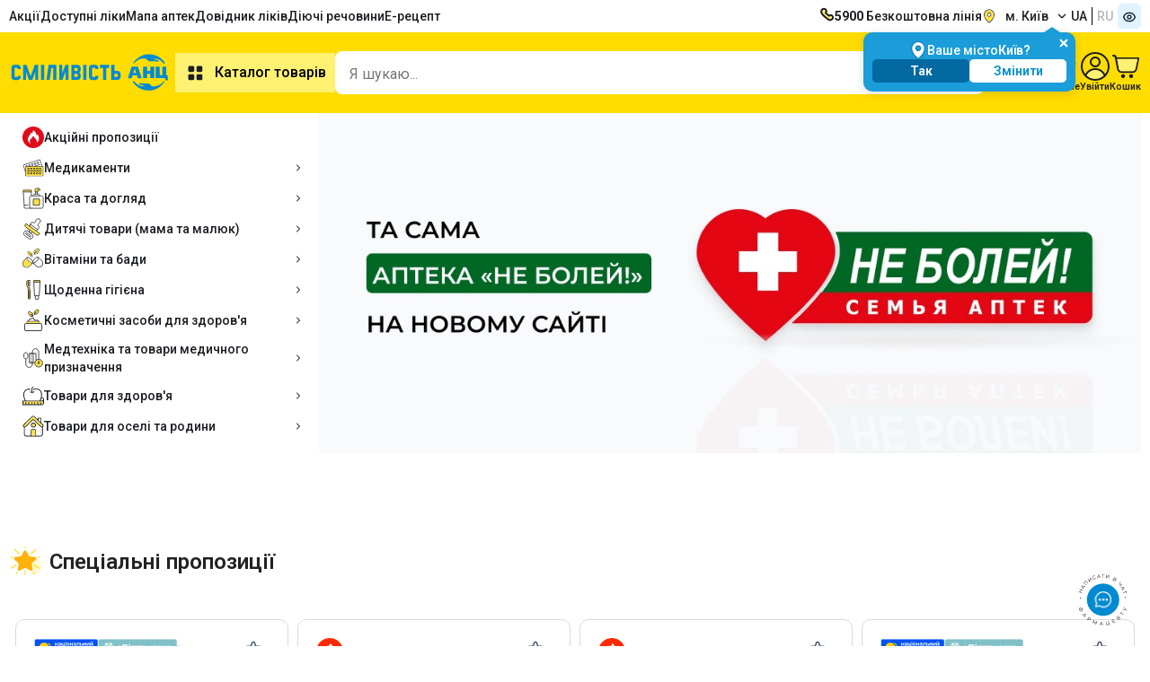

--- FILE ---
content_type: text/html;charset=utf-8
request_url: https://anc.ua/neboley
body_size: 26778
content:
<!DOCTYPE html><html  dir="ltr" lang="uk"><head><meta charset="utf-8"><meta name="viewport" content="width=device-width"><title>ᐉ Аптека Не болей • Інтернет аптека, яка завжди поруч</title><link rel="preconnect" href="https://fonts.googleapis.com"><link rel="preconnect" href="https://fonts.gstatic.com" crossorigin><link rel="preconnect" href="https://storage.googleapis.com"><link rel="preconnect" href="https://static.anc.ua"><link rel="stylesheet" href="https://fonts.googleapis.com/css2?family=Roboto:ital,wght@0,100..900;1,100..900&display=swap"><style>.skeletonCityName{border-radius:8px;height:17px;width:100px}</style><link rel="stylesheet" href="/_nuxt/entry.CnKiLOKb.css" crossorigin><link rel="preload" as="image" href="https://storage.googleapis.com/static-storage/logo.svg"><link rel="preload" as="image" href="https://storage.googleapis.com/static-storage/neboley_banner_2_ua.jpg"><link rel="preload" as="image" href="https://static.anc.ua/_/rs:fill:300:300:0/plain/https://storage.googleapis.com/static-storage/products/images/v2z/60368_2.webp" imagesizes="(max-width: 320px) 173vw, (max-width: 640px) 173px, (max-width: 768px) 173px, (max-width: 1024px) 173px, (max-width: 1280px) 173px, (max-width: 1536px) 173px, 173px" imagesrcset="https://static.anc.ua/_/rs:fill:300:300:0/plain/https://storage.googleapis.com/static-storage/products/images/v2z/60368_2.webp 2w, https://static.anc.ua/_/rs:fill:300:300:0/plain/https://storage.googleapis.com/static-storage/products/images/v2z/60368_2.webp 4w, https://static.anc.ua/_/rs:fill:300:300:0/plain/https://storage.googleapis.com/static-storage/products/images/v2z/60368_2.webp 173w, https://static.anc.ua/_/rs:fill:300:300:0/plain/https://storage.googleapis.com/static-storage/products/images/v2z/60368_2.webp 346w"><link rel="preload" as="image" href="https://static.anc.ua/_/rs:fill:300:300:0/plain/https://storage.googleapis.com/static-storage/products/images/v2z/35131_2.webp" imagesizes="(max-width: 320px) 173vw, (max-width: 640px) 173px, (max-width: 768px) 173px, (max-width: 1024px) 173px, (max-width: 1280px) 173px, (max-width: 1536px) 173px, 173px" imagesrcset="https://static.anc.ua/_/rs:fill:300:300:0/plain/https://storage.googleapis.com/static-storage/products/images/v2z/35131_2.webp 2w, https://static.anc.ua/_/rs:fill:300:300:0/plain/https://storage.googleapis.com/static-storage/products/images/v2z/35131_2.webp 4w, https://static.anc.ua/_/rs:fill:300:300:0/plain/https://storage.googleapis.com/static-storage/products/images/v2z/35131_2.webp 173w, https://static.anc.ua/_/rs:fill:300:300:0/plain/https://storage.googleapis.com/static-storage/products/images/v2z/35131_2.webp 346w"><link rel="preload" as="image" href="https://static.anc.ua/_/rs:fill:300:300:0/plain/https://storage.googleapis.com/static-storage/products/images/v2z/35130_2.webp" imagesizes="(max-width: 320px) 173vw, (max-width: 640px) 173px, (max-width: 768px) 173px, (max-width: 1024px) 173px, (max-width: 1280px) 173px, (max-width: 1536px) 173px, 173px" imagesrcset="https://static.anc.ua/_/rs:fill:300:300:0/plain/https://storage.googleapis.com/static-storage/products/images/v2z/35130_2.webp 2w, https://static.anc.ua/_/rs:fill:300:300:0/plain/https://storage.googleapis.com/static-storage/products/images/v2z/35130_2.webp 4w, https://static.anc.ua/_/rs:fill:300:300:0/plain/https://storage.googleapis.com/static-storage/products/images/v2z/35130_2.webp 173w, https://static.anc.ua/_/rs:fill:300:300:0/plain/https://storage.googleapis.com/static-storage/products/images/v2z/35130_2.webp 346w"><link rel="preload" as="image" href="https://static.anc.ua/_/rs:fill:300:300:0/plain/https://storage.googleapis.com/static-storage/products/images/v2z/1055844.webp" imagesizes="(max-width: 320px) 173vw, (max-width: 640px) 173px, (max-width: 768px) 173px, (max-width: 1024px) 173px, (max-width: 1280px) 173px, (max-width: 1536px) 173px, 173px" imagesrcset="https://static.anc.ua/_/rs:fill:300:300:0/plain/https://storage.googleapis.com/static-storage/products/images/v2z/1055844.webp 2w, https://static.anc.ua/_/rs:fill:300:300:0/plain/https://storage.googleapis.com/static-storage/products/images/v2z/1055844.webp 4w, https://static.anc.ua/_/rs:fill:300:300:0/plain/https://storage.googleapis.com/static-storage/products/images/v2z/1055844.webp 173w, https://static.anc.ua/_/rs:fill:300:300:0/plain/https://storage.googleapis.com/static-storage/products/images/v2z/1055844.webp 346w"><link rel="preload" as="image" href="https://storage.googleapis.com/static-storage/promotions/additional-photo/products/1050432.webp"><link rel="preload" as="image" href="https://storage.googleapis.com/static-storage/promotions/additional-photo/products/1053878.webp"><link rel="preload" as="image" href="https://storage.googleapis.com/static-storage/promotions/additional-photo/products/1061466.webp"><link rel="preload" as="image" href="https://storage.googleapis.com/static-storage/promotions/additional-photo/products/1063667.webp"><link rel="preload" as="image" href="https://storage.googleapis.com/static-storage/promotions/additional-photo/products/1050432.webp"><link rel="preload" as="image" href="https://storage.googleapis.com/static-storage/promotions/additional-photo/products/1053878.webp"><link rel="preload" as="image" href="https://storage.googleapis.com/static-storage/promotions/additional-photo/products/1061466.webp"><link rel="preload" as="image" href="https://storage.googleapis.com/static-storage/promotions/additional-photo/products/1063667.webp"><link rel="preload" as="image" href="https://storage.googleapis.com/static-storage/promotions/additional-photo/products/1050432.webp"><link rel="preload" as="image" href="https://storage.googleapis.com/static-storage/promotions/additional-photo/products/1053878.webp"><link rel="preload" as="image" href="https://storage.googleapis.com/static-storage/promotions/additional-photo/products/1061466.webp"><link rel="preload" as="image" href="https://storage.googleapis.com/static-storage/promotions/additional-photo/products/1063667.webp"><link rel="modulepreload" as="script" crossorigin href="/_nuxt/BOq9lzKc.js"><link rel="modulepreload" as="script" crossorigin href="/_nuxt/CcSL1d_8.js"><link rel="modulepreload" as="script" crossorigin href="/_nuxt/CdEfUbyo.js"><link rel="modulepreload" as="script" crossorigin href="/_nuxt/mWme75aQ.js"><link rel="modulepreload" as="script" crossorigin href="/_nuxt/bZ96w25F.js"><link rel="modulepreload" as="script" crossorigin href="/_nuxt/DWcj37Ks.js"><link rel="modulepreload" as="script" crossorigin href="/_nuxt/Cc-ZQJTV.js"><link rel="modulepreload" as="script" crossorigin href="/_nuxt/ClTr2zHQ.js"><link rel="modulepreload" as="script" crossorigin href="/_nuxt/BYsHxAbx.js"><link rel="modulepreload" as="script" crossorigin href="/_nuxt/C04Dv8pu.js"><link rel="modulepreload" as="script" crossorigin href="/_nuxt/DJcfPXrB.js"><link rel="modulepreload" as="script" crossorigin href="/_nuxt/B_iUTcPl.js"><link rel="modulepreload" as="script" crossorigin href="/_nuxt/DXds5slG.js"><link rel="modulepreload" as="script" crossorigin href="/_nuxt/BfBoNj0a.js"><link rel="modulepreload" as="script" crossorigin href="/_nuxt/BQjepMjC.js"><link rel="modulepreload" as="script" crossorigin href="/_nuxt/Bs7zc3YP.js"><link rel="modulepreload" as="script" crossorigin href="/_nuxt/DvhRjibc.js"><link rel="modulepreload" as="script" crossorigin href="/_nuxt/DXzSRFSg.js"><link rel="modulepreload" as="script" crossorigin href="/_nuxt/CeV0cnXx.js"><link rel="modulepreload" as="script" crossorigin href="/_nuxt/CN0BA_o_.js"><link rel="modulepreload" as="script" crossorigin href="/_nuxt/Bh2YdXNN.js"><link rel="modulepreload" as="script" crossorigin href="/_nuxt/C81FQTsO.js"><link rel="modulepreload" as="script" crossorigin href="/_nuxt/CLSLggMo.js"><link rel="modulepreload" as="script" crossorigin href="/_nuxt/VfCAvQSg.js"><link rel="modulepreload" as="script" crossorigin href="/_nuxt/BPexQQzC.js"><link rel="modulepreload" as="script" crossorigin href="/_nuxt/C1SvWAtK.js"><link rel="modulepreload" as="script" crossorigin href="/_nuxt/JYCKgu_w.js"><link rel="modulepreload" as="script" crossorigin href="/_nuxt/BwVynwHv.js"><link rel="modulepreload" as="script" crossorigin href="/_nuxt/CvoJ0_3y.js"><link rel="modulepreload" as="script" crossorigin href="/_nuxt/C-tFOJba.js"><link rel="modulepreload" as="script" crossorigin href="/_nuxt/B1xM4t4N.js"><link rel="modulepreload" as="script" crossorigin href="/_nuxt/GrCqK6Kz.js"><link rel="modulepreload" as="script" crossorigin href="/_nuxt/GF__53OE.js"><link rel="modulepreload" as="script" crossorigin href="/_nuxt/BD8vCOdX.js"><link rel="modulepreload" as="script" crossorigin href="/_nuxt/DsYK4Zn4.js"><link rel="modulepreload" as="script" crossorigin href="/_nuxt/B-bmac1L.js"><link rel="modulepreload" as="script" crossorigin href="/_nuxt/BbBMpURu.js"><link rel="modulepreload" as="script" crossorigin href="/_nuxt/CkGS2eOQ.js"><link rel="modulepreload" as="script" crossorigin href="/_nuxt/BvCIlOqW.js"><link rel="modulepreload" as="script" crossorigin href="/_nuxt/DO9k9iiJ.js"><link rel="modulepreload" as="script" crossorigin href="/_nuxt/BrdBSXQE.js"><link rel="modulepreload" as="script" crossorigin href="/_nuxt/B2NFCYzJ.js"><link rel="modulepreload" as="script" crossorigin href="/_nuxt/JueNQTa7.js"><link rel="modulepreload" as="script" crossorigin href="/_nuxt/DKfEWi3K.js"><link rel="modulepreload" as="script" crossorigin href="/_nuxt/wiIoMH87.js"><link rel="modulepreload" as="script" crossorigin href="/_nuxt/DQDrWOO9.js"><link rel="modulepreload" as="script" crossorigin href="/_nuxt/Fy0VsADn.js"><link rel="modulepreload" as="script" crossorigin href="/_nuxt/LIkBpxpu.js"><link rel="modulepreload" as="script" crossorigin href="/_nuxt/CoQIemjs.js"><link rel="modulepreload" as="script" crossorigin href="/_nuxt/BFtwZ2xZ.js"><link rel="modulepreload" as="script" crossorigin href="/_nuxt/CP5N7CIq.js"><link rel="modulepreload" as="script" crossorigin href="/_nuxt/CqesMNmU.js"><link rel="modulepreload" as="script" crossorigin href="/_nuxt/CXUWDbkB.js"><link rel="modulepreload" as="script" crossorigin href="/_nuxt/DzPV6_mU.js"><link rel="modulepreload" as="script" crossorigin href="/_nuxt/KlM6wjNY.js"><link rel="preload" as="fetch" fetchpriority="low" crossorigin="anonymous" href="/_nuxt/builds/meta/30e58942-a922-4ddc-a417-48403a7276e7.json"><meta name="facebook-domain-verification" content="5e3d54zydqav4d46o3lesxxqxujp99"><meta name="google-site-verification" content="qFYt4xUEFEiZ7ULhVgOUDgQ6TDAybR9cAaMKvoC1v8U"><meta hid="og:image" property="og:image" content="https://anc.ua/favicon/favicon-196x196.png"><meta hid="og:image:width" property="og:image:width" content="200"><meta data-n-head="ssr" property="og:type" content="website"><meta hid="og:image:height" property="og:image:height" content="200"><meta hid="description" name="description" content="Замовлення ліків у найближчій ⭐ Аптека Не болей ⭐ Пошук лікарських препаратів ✅ Довідник ліків ✅ Онлайн резерв у найближчій аптеці ✅"><meta property="og:site_name" content="https://anc.ua"><link rel="icon" type="image/x-icon" href="/favicon/favicon.ico"><link rel="icon" type="image/png" sizes="16x16" href="/favicon/favicon-16x16.png"><link rel="icon" type="image/png" sizes="32x32" href="/favicon/favicon-32x32.png"><link rel="icon" type="image/png" sizes="96x96" href="/favicon/favicon-96x96.png"><link rel="icon" type="image/png" sizes="128x128" href="/favicon/favicon-128.png"><link rel="icon" type="image/png" sizes="196x196" href="/favicon/favicon-196x196.png"><link rel="apple-touch-icon-precomposed" href="/favicon/apple-touch-icon-57x57.png" sizes="57x57"><link rel="apple-touch-icon-precomposed" href="/favicon/apple-touch-icon-60x60.png" sizes="60x60"><link rel="apple-touch-icon-precomposed" href="/favicon/apple-touch-icon-72x72.png" sizes="72x72"><link rel="apple-touch-icon-precomposed" href="/favicon/apple-touch-icon-76x76.png" sizes="76x76"><link rel="apple-touch-icon-precomposed" href="/favicon/apple-touch-icon-114x114.png" sizes="114x114"><link rel="apple-touch-icon-precomposed" href="/favicon/apple-touch-icon-120x120.png" sizes="120x120"><link rel="apple-touch-icon-precomposed" href="/favicon/apple-touch-icon-144x144.png" sizes="144x144"><link rel="apple-touch-icon-precomposed" href="/favicon/apple-touch-icon-152x152.png" sizes="152x152"><link name="application-name" content="&nbsp;"><link name="msapplication-TileColor" content="#FFFFFF"><link name="msapplication-TileImage" content="/favicon/mstile-144x144.png"><link name="msapplication-square70x70logo" content="/favicon/mstile-70x70.png"><link name="msapplication-square150x150logo" content="/favicon/mstile-150x150.png"><link name="msapplication-wide310x150logo" content="/favicon/mstile-310x150.png"><link name="msapplication-square310x310logo" content="/favicon/mstile-310x310.png"><script type="text/javascript" data-type="lazy">
    let isLoadEs = false
    // <!-- ESputnik -->
    function loadEs(){
      if (!isLoadEs) {
        isLoadEs = true
      } else {
        return
      }

       !function (t, e, c, n) {
       var s = e.createElement(c);
       s.async = 1, s.src = "https://statics.esputnik.com/scripts/" + n + ".js";
       var r = e.scripts[0];
       setTimeout(() => {r.parentNode.insertBefore(s, r);},1500)
       var f = function () {
         f.c(arguments);
       };
       f.q = [];
       f.c = function () {
         f.q.push(arguments);
       };
       t['eS'] = t['eS'] || f;
       }(window, document, 'script', 'ABB76748103E4322B10ED10120A263EA');


       eS('init', {TRACKING: true, RECOMS: true});

       (function(i,s,o,g,r,a,m) {
         i["esSdk"] = r;
         i[r] = i[r] || function() {
           (i[r].q = i[r].q || []).push(arguments)
         },
           a=s.createElement(o),
           m=s.getElementsByTagName(o)[0];
         a.async=1;
         a.src=g;
         setTimeout(() => {m.parentNode.insertBefore(a,m)},1500)
         }
       ) (window, document, "script", "https://esputnik.com/scripts/v1/public/scripts?apiKey=eyJhbGciOiJSUzI1NiJ9.[base64].EZM_555b_41zoSU7F4RhF7GIr72qVMdFig-YMekHspy7LCqTls8Es5XfzC-cstT1Ghg_YdeoyNmkg70MyJVpPg&domain=FDAE2FF6-9780-429A-A2A7-7D56A847A730", "es");
       es("pushOn");
    }
    // <!-- End ESputnik -->
</script><link hid="i18n-xd" rel="alternate" href="https://anc.ua/neboley" hreflang="x-default"><link hid="i18n-alt-uk" rel="alternate" href="https://anc.ua/neboley" hreflang="uk"><link hid="i18n-alt-ru" rel="alternate" href="https://anc.ua/ru/neboley" hreflang="ru"><link hid="i18n-can" rel="canonical" href="https://anc.ua/neboley"><meta property="og:url" content="https://anc.ua/neboley"><meta hid="i18n-og" property="og:locale" content="uk"><meta hid="i18n-og-alt-ru" property="og:locale:alternate" content="ru"><meta property="og:title" content="ᐉ Аптека Не болей • Інтернет аптека, яка завжди поруч"><meta property="og:description" content="Замовлення ліків у найближчій ⭐ Аптека Не болей ⭐ Пошук лікарських препаратів ✅ Довідник ліків ✅ Онлайн резерв у найближчій аптеці ✅"><link hid="i18n-xd" rel="alternate" href="https://anc.ua/neboley" hreflang="x-default"><link hid="i18n-alt-uk" rel="alternate" href="https://anc.ua/neboley" hreflang="uk"><link hid="i18n-alt-ru" rel="alternate" href="https://anc.ua/ru/neboley" hreflang="ru"><script type="application/ld+json">{"@context":"https://schema.org","@type":"WebPage","reviewedBy":{"@type":"Organization","name":"Аптека Низких Цін","url":"https://anc.ua/","email":"kyiv@aptekanizkihcen.ua","logo":"https://storage.googleapis.com/static-storage/logo.svg"},"license":"https://anc.ua/legitimnost"}</script><script type="module" src="/_nuxt/BOq9lzKc.js" crossorigin></script><meta name="csrf-token" content="eCwLvtFdKBJ+XKzoiLDN3Q==:RzrrLIKd/VjNnbXMAPvwTqhIuySLqEPwh3JeftukCwBRyOmvoIt2t0XhG4w2CfTC"></head><body><div id="__nuxt"><!--[--><div><!--[--><div><header><div style="min-height:36px;" class="container row v-center-only space-between"><nav><ul class="row gap-20"><li class=""><a href="/discounts" class="" title="Акції">Акції</a></li><li class=""><a href="/dostupni-liky" class="" title="Доступні ліки">Доступні ліки</a></li><li class=""><a href="/map/kiyiv" class="" title="Мапа аптек">Мапа аптек</a></li><li class=""><a href="/drugs" class="" title="Довідник ліків">Довідник ліків</a></li><li class=""><a href="/ingredients" class="" title="Пошук ліків за діючою речовиною">Діючі речовини</a></li><li class=""><a href="/dostupni-liky" class="" title="Пошук ліків за діючою речовиною">Е-рецепт</a></li></ul></nav><div class="row gap-20 v-center-only"><a class="row gap-10" href="tel:5900"><img width="16px" height="16px" src="/images/icons/phone.svg" alt="Безкоштовна лінія"><span><b>5900</b> Безкоштовна лінія</span></a><div class="dropdown-container dropdown-location header-location"><div class="btn-dropdown btn-loc-size cursor-pointer"><img onerror="this.setAttribute(&#39;data-error&#39;, 1)" width="16" height="16" alt="location" data-nuxt-img srcset="/_ipx/q_100&amp;s_16x16/images/icons/location.svg 1x, /_ipx/q_100&amp;s_32x32/images/icons/location.svg 2x" class="margin-r-10" src="/_ipx/q_100&amp;s_16x16/images/icons/location.svg"><div class="btn-dropdown-text" id="cityNameEl" style="display:none;">м. Київ</div><div class="skeleton skeletonCityName" style=""></div><img onerror="this.setAttribute(&#39;data-error&#39;, 1)" width="10" height="10" alt="arrow down" data-nuxt-img srcset="/_ipx/q_100&amp;s_10x10/images/icons/arrow_down_16x16.svg 1x, /_ipx/q_100&amp;s_20x20/images/icons/arrow_down_16x16.svg 2x" class="margin-l-10 transition-all-04 rotateZ-180" src="/_ipx/q_100&amp;s_10x10/images/icons/arrow_down_16x16.svg"></div><!----><!----></div><div class="row"><!--[--><a href="/neboley" class="button text-uppercase col-vh padding-l-5 padding-r-5">ua</a><a href="/ru/neboley" class="button text-uppercase col-vh padding-l-5 padding-r-5 button-grey-text">ru</a><!--]--></div><button class="bg-blue-100 padding-5 border-radius-5"><img onerror="this.setAttribute(&#39;data-error&#39;, 1)" width="16" height="16" data-nuxt-img srcset="/_ipx/q_100&amp;s_16x16/images/icons/eye.svg 1x, /_ipx/q_100&amp;s_32x32/images/icons/eye.svg 2x" src="/_ipx/q_100&amp;s_16x16/images/icons/eye.svg"></button></div></div><div class="position-relative bg-yellow-3 padding-tb-15"><div class="container row v-center-only gap-30"><div class="row v-center"><a href="/" class="header-logo" id="logo" title="Аптека Низьких Цiн"><img onerror="this.setAttribute(&#39;data-error&#39;, 1)" width="185" height="60" alt="logo_little" data-nuxt-img srcset="https://storage.googleapis.com/static-storage/logo.svg 1x, https://storage.googleapis.com/static-storage/logo.svg 2x" class="es-push-prompt-init" src="https://storage.googleapis.com/static-storage/logo.svg"></a><nav><button class="button button-yellow-light text-size-16 weight-600 padding-10"><img src="/images/icons/catalog.svg" alt="catalog" width="24" height="24" class="margin-r-10"> Каталог товарів</button></nav></div><!--[--><div class="fixed height-full width-100 bg-blur-animation animation-show" style="left:0px;bottom:0px;z-index:40;background-color:#1C1E2450;"></div><div style="z-index: 0" class="header-search-wrapper"><div class="header-search-container search-container width-fill bg-white border-radius-10 padding-r-5"><input id="input-search" class="input-search width-fill text-size-16" type="text" name="headerSearch" value="" placeholder="Я шукаю..." autocomplete="off"><div class="row gap-5 v-center"><button style="display:none;" aria-label="clear" class="bg-grey padding-5 border-radius-5"><img onerror="this.setAttribute(&#39;data-error&#39;, 1)" width="16" height="16" data-nuxt-img srcset="/_ipx/q_100&amp;s_16x16/images/icons/ic_close_big.svg 1x, /_ipx/q_100&amp;s_32x32/images/icons/ic_close_big.svg 2x" src="/_ipx/q_100&amp;s_16x16/images/icons/ic_close_big.svg"></button><button aria-label="search" type="submit" class="bg-yellow-4 padding-10 border-radius-5"><img onerror="this.setAttribute(&#39;data-error&#39;, 1)" width="16" height="16" data-nuxt-img srcset="/_ipx/q_100&amp;s_16x16/images/icons/search.svg 1x, /_ipx/q_100&amp;s_32x32/images/icons/search.svg 2x" svg-inline src="/_ipx/q_100&amp;s_16x16/images/icons/search.svg"></button></div></div><!----><!----></div><!--]--><div class="row gap-20 v-center"><a href="/profile/history" class="row column v-center gap-5"><img width="26" height="32" src="/images/icons/ic_orders.svg" alt="Замовлення"><div class="text-size-11 text-weight-600">Замовлення</div></a><a href="/profile/favorites" class="row column v-center position-relative gap-5"><span class="counter" style="display:none;">0</span><img width="32" height="32" src="/images/icons/ic_favorites.svg" alt="Обране"><div class="text-size-11 text-weight-600">Обране</div></a><div class="dropdown-container hide-on-mobile"><div class="row column v-center gap-5"><img width="32" height="32" src="/images/icons/profile.svg" alt="Профіль"><div class="text-size-11 text-weight-600">Увійти</div></div><div class="dropdown-content-container padding-0 width-fit-content"><div class="row column"><div class="bg-yellow padding-10"><div class="row gap-5 v-center-only"><img src="/images/icons/user_cirlce.svg"><span class="text-weight-600">Увійти</span></div></div><button class="padding-10 row gap-5 v-center-only text-nowrap"><img src="/images/icons/exit.svg"><span>Вхід / Реєстрація</span></button></div></div></div><div class="dropdown-container"><div title="Кошик" class="row column v-center gap-5"><span></span><img onerror="this.setAttribute(&#39;data-error&#39;, 1)" width="32" height="32" alt="Cart" data-nuxt-img srcset="/_ipx/q_100&amp;s_32x32/images/icons/cart-2.svg 1x, /_ipx/q_100&amp;s_64x64/images/icons/cart-2.svg 2x" src="/_ipx/q_100&amp;s_32x32/images/icons/cart-2.svg"><span class="text-size-11 text-weight-600">Кошик</span></div><!----></div></div><div class="header-categories" style="display:none;"><div class="header-categories-container container"><aside class="categories-container row"><ul class="categories-list row column gap-10 padding-tb-10"><li class="categories-item"><a href="/discounts" class="category-link row v-center-only space-between padding-tb-5 padding-l-15 padding-r-15" title="Акційні пропозиції"><div class="row gap-15 v-center-only"><img onerror="this.setAttribute(&#39;data-error&#39;, 1)" width="24" height="24" alt="fire" data-nuxt-img srcset="/_ipx/q_100&amp;s_24x24/images/icons/fire.svg 1x, /_ipx/q_100&amp;s_48x48/images/icons/fire.svg 2x" style="width:24px;height:24px;" src="/_ipx/q_100&amp;s_24x24/images/icons/fire.svg"><span class="">Акційні пропозиції</span></div></a></li><!--[--><li class="without-subcategory categories-item"><a href="/catalog/medikamenty-1" class="category-link row v-center-only space-between padding-tb-5 padding-l-15 padding-r-15" title="Медикаменти"><div class="row gap-15 v-center-only"><img src="https://storage.googleapis.com/static-storage/categories/category_2.svg" alt="Медикаменти" width="24" height="24"><span class="">Медикаменти</span></div><img onerror="this.setAttribute(&#39;data-error&#39;, 1)" width="16" height="16" data-nuxt-img srcset="/_ipx/q_100&amp;s_16x16/images/icons/arrow_right_4.svg 1x, /_ipx/q_100&amp;s_32x32/images/icons/arrow_right_4.svg 2x" class="" src="/_ipx/q_100&amp;s_16x16/images/icons/arrow_right_4.svg"></a><div class="subcategories-container"><!--[--><!--]--></div></li><li class="without-subcategory categories-item"><a href="/krasa" class="category-link row v-center-only space-between padding-tb-5 padding-l-15 padding-r-15" title="Краса та догляд"><div class="row gap-15 v-center-only"><img src="https://storage.googleapis.com/static-storage/categories/category_3.svg" alt="Краса та догляд" width="24" height="24"><span class="">Краса та догляд</span></div><img onerror="this.setAttribute(&#39;data-error&#39;, 1)" width="16" height="16" data-nuxt-img srcset="/_ipx/q_100&amp;s_16x16/images/icons/arrow_right_4.svg 1x, /_ipx/q_100&amp;s_32x32/images/icons/arrow_right_4.svg 2x" class="" src="/_ipx/q_100&amp;s_16x16/images/icons/arrow_right_4.svg"></a><div class="subcategories-container"><!--[--><!--]--></div></li><li class="without-subcategory categories-item"><a href="/catalog/detskie-tovary-mama-i-malysh-161" class="category-link row v-center-only space-between padding-tb-5 padding-l-15 padding-r-15" title="Дитячі товари (мама та малюк)"><div class="row gap-15 v-center-only"><img src="https://storage.googleapis.com/static-storage/categories/category_4.svg" alt="Дитячі товари (мама та малюк)" width="24" height="24"><span class="">Дитячі товари (мама та малюк)</span></div><img onerror="this.setAttribute(&#39;data-error&#39;, 1)" width="16" height="16" data-nuxt-img srcset="/_ipx/q_100&amp;s_16x16/images/icons/arrow_right_4.svg 1x, /_ipx/q_100&amp;s_32x32/images/icons/arrow_right_4.svg 2x" class="" src="/_ipx/q_100&amp;s_16x16/images/icons/arrow_right_4.svg"></a><div class="subcategories-container"><!--[--><!--]--></div></li><li class="without-subcategory categories-item"><a href="/catalog/vitaminy-i-bady-226" class="category-link row v-center-only space-between padding-tb-5 padding-l-15 padding-r-15" title="Вітаміни та бади"><div class="row gap-15 v-center-only"><img src="https://storage.googleapis.com/static-storage/categories/category_5.svg" alt="Вітаміни та бади" width="24" height="24"><span class="">Вітаміни та бади</span></div><img onerror="this.setAttribute(&#39;data-error&#39;, 1)" width="16" height="16" data-nuxt-img srcset="/_ipx/q_100&amp;s_16x16/images/icons/arrow_right_4.svg 1x, /_ipx/q_100&amp;s_32x32/images/icons/arrow_right_4.svg 2x" class="" src="/_ipx/q_100&amp;s_16x16/images/icons/arrow_right_4.svg"></a><div class="subcategories-container"><!--[--><!--]--></div></li><li class="without-subcategory categories-item"><a href="/catalog/ezhednevnaya-gigiena-297" class="category-link row v-center-only space-between padding-tb-5 padding-l-15 padding-r-15" title="Щоденна гігієна"><div class="row gap-15 v-center-only"><img src="https://storage.googleapis.com/static-storage/categories/category_6.svg" alt="Щоденна гігієна" width="24" height="24"><span class="">Щоденна гігієна</span></div><img onerror="this.setAttribute(&#39;data-error&#39;, 1)" width="16" height="16" data-nuxt-img srcset="/_ipx/q_100&amp;s_16x16/images/icons/arrow_right_4.svg 1x, /_ipx/q_100&amp;s_32x32/images/icons/arrow_right_4.svg 2x" class="" src="/_ipx/q_100&amp;s_16x16/images/icons/arrow_right_4.svg"></a><div class="subcategories-container"><!--[--><!--]--></div></li><li class="without-subcategory categories-item"><a href="/catalog/kosmeticheskie-sredstva-dlya-zdorovya-327" class="category-link row v-center-only space-between padding-tb-5 padding-l-15 padding-r-15" title="Косметичні засоби для здоров&#39;я"><div class="row gap-15 v-center-only"><img src="https://storage.googleapis.com/static-storage/categories/category_7.svg" alt="Косметичні засоби для здоров&#39;я" width="24" height="24"><span class="">Косметичні засоби для здоров&#39;я</span></div><img onerror="this.setAttribute(&#39;data-error&#39;, 1)" width="16" height="16" data-nuxt-img srcset="/_ipx/q_100&amp;s_16x16/images/icons/arrow_right_4.svg 1x, /_ipx/q_100&amp;s_32x32/images/icons/arrow_right_4.svg 2x" class="" src="/_ipx/q_100&amp;s_16x16/images/icons/arrow_right_4.svg"></a><div class="subcategories-container"><!--[--><!--]--></div></li><li class="without-subcategory categories-item"><a href="/catalog/medtehnika-i-tovary-medicinskogo-naznacheniya-344" class="category-link row v-center-only space-between padding-tb-5 padding-l-15 padding-r-15" title="Медтехніка та товари медичного призначення"><div class="row gap-15 v-center-only"><img src="https://storage.googleapis.com/static-storage/categories/category_8.svg" alt="Медтехніка та товари медичного призначення" width="24" height="24"><span class="">Медтехніка та товари медичного призначення</span></div><img onerror="this.setAttribute(&#39;data-error&#39;, 1)" width="16" height="16" data-nuxt-img srcset="/_ipx/q_100&amp;s_16x16/images/icons/arrow_right_4.svg 1x, /_ipx/q_100&amp;s_32x32/images/icons/arrow_right_4.svg 2x" class="" src="/_ipx/q_100&amp;s_16x16/images/icons/arrow_right_4.svg"></a><div class="subcategories-container"><!--[--><!--]--></div></li><li class="without-subcategory categories-item"><a href="/catalog/tovary-dlya-zdorovya-419" class="category-link row v-center-only space-between padding-tb-5 padding-l-15 padding-r-15" title="Товари для здоров&#39;я"><div class="row gap-15 v-center-only"><img src="https://storage.googleapis.com/static-storage/categories/category_9.svg" alt="Товари для здоров&#39;я" width="24" height="24"><span class="">Товари для здоров&#39;я</span></div><img onerror="this.setAttribute(&#39;data-error&#39;, 1)" width="16" height="16" data-nuxt-img srcset="/_ipx/q_100&amp;s_16x16/images/icons/arrow_right_4.svg 1x, /_ipx/q_100&amp;s_32x32/images/icons/arrow_right_4.svg 2x" class="" src="/_ipx/q_100&amp;s_16x16/images/icons/arrow_right_4.svg"></a><div class="subcategories-container"><!--[--><!--]--></div></li><li class="without-subcategory categories-item"><a href="/catalog/tovary-dlya-doma-i-semi-462" class="category-link row v-center-only space-between padding-tb-5 padding-l-15 padding-r-15" title="Товари для оселі та родини"><div class="row gap-15 v-center-only"><img src="https://storage.googleapis.com/static-storage/categories/category_10.svg" alt="Товари для оселі та родини" width="24" height="24"><span class="">Товари для оселі та родини</span></div><img onerror="this.setAttribute(&#39;data-error&#39;, 1)" width="16" height="16" data-nuxt-img srcset="/_ipx/q_100&amp;s_16x16/images/icons/arrow_right_4.svg 1x, /_ipx/q_100&amp;s_32x32/images/icons/arrow_right_4.svg 2x" class="" src="/_ipx/q_100&amp;s_16x16/images/icons/arrow_right_4.svg"></a><div class="subcategories-container"><!--[--><!--]--></div></li><!--]--></ul><!----></aside></div></div></div></div><!----><!----><div class="hide-fav-info favorites-info row v-center"><img onerror="this.setAttribute(&#39;data-error&#39;, 1)" width="24" height="24" alt="star_on" data-nuxt-img srcset="/_ipx/q_100&amp;s_24x24/images/icons/star_on.svg 1x, /_ipx/q_100&amp;s_48x48/images/icons/star_on.svg 2x" class="margin-r-15" src="/_ipx/q_100&amp;s_24x24/images/icons/star_on.svg"><!----><!----><img onerror="this.setAttribute(&#39;data-error&#39;, 1)" width="24" height="24" alt="close" data-nuxt-img srcset="/_ipx/q_100&amp;s_24x24/images/icons/close.svg 1x, /_ipx/q_100&amp;s_48x48/images/icons/close.svg 2x" class="margin-l-15" src="/_ipx/q_100&amp;s_24x24/images/icons/close.svg"></div></header><button style="" class="custom-sender-connect-button"><div class="custom-sender-connect-button-logo"><span></span></div></button></div><div id="kwizbot_widget"></div><!--]--></div><main><!--[--><div class="nuxt-loading-indicator" style="position:fixed;top:0;right:0;left:0;pointer-events:none;width:auto;height:3px;opacity:0;background:#fd0;background-size:Infinity% auto;transform:scaleX(0%);transform-origin:left;transition:transform 0.1s, height 0.4s, opacity 0.4s;z-index:999999;"></div><main><section class="categories-banner container row"><div class="width-fit-content" style="min-width:345px;"><aside class="categories-container row"><ul class="categories-list row column gap-10 padding-tb-10"><li class="categories-item"><a href="/discounts" class="category-link row v-center-only space-between padding-tb-5 padding-l-15 padding-r-15" title="Акційні пропозиції"><div class="row gap-15 v-center-only"><img onerror="this.setAttribute(&#39;data-error&#39;, 1)" width="24" height="24" alt="fire" data-nuxt-img srcset="/_ipx/q_100&amp;s_24x24/images/icons/fire.svg 1x, /_ipx/q_100&amp;s_48x48/images/icons/fire.svg 2x" style="width:24px;height:24px;" src="/_ipx/q_100&amp;s_24x24/images/icons/fire.svg"><span class="">Акційні пропозиції</span></div></a></li><!--[--><li class="without-subcategory categories-item"><a href="/catalog/medikamenty-1" class="category-link row v-center-only space-between padding-tb-5 padding-l-15 padding-r-15" title="Медикаменти"><div class="row gap-15 v-center-only"><img src="https://storage.googleapis.com/static-storage/categories/category_2.svg" alt="Медикаменти" width="24" height="24"><span class="">Медикаменти</span></div><img onerror="this.setAttribute(&#39;data-error&#39;, 1)" width="16" height="16" data-nuxt-img srcset="/_ipx/q_100&amp;s_16x16/images/icons/arrow_right_4.svg 1x, /_ipx/q_100&amp;s_32x32/images/icons/arrow_right_4.svg 2x" class="" src="/_ipx/q_100&amp;s_16x16/images/icons/arrow_right_4.svg"></a><div class="subcategories-container"><!--[--><!--]--></div></li><li class="without-subcategory categories-item"><a href="/krasa" class="category-link row v-center-only space-between padding-tb-5 padding-l-15 padding-r-15" title="Краса та догляд"><div class="row gap-15 v-center-only"><img src="https://storage.googleapis.com/static-storage/categories/category_3.svg" alt="Краса та догляд" width="24" height="24"><span class="">Краса та догляд</span></div><img onerror="this.setAttribute(&#39;data-error&#39;, 1)" width="16" height="16" data-nuxt-img srcset="/_ipx/q_100&amp;s_16x16/images/icons/arrow_right_4.svg 1x, /_ipx/q_100&amp;s_32x32/images/icons/arrow_right_4.svg 2x" class="" src="/_ipx/q_100&amp;s_16x16/images/icons/arrow_right_4.svg"></a><div class="subcategories-container"><!--[--><!--]--></div></li><li class="without-subcategory categories-item"><a href="/catalog/detskie-tovary-mama-i-malysh-161" class="category-link row v-center-only space-between padding-tb-5 padding-l-15 padding-r-15" title="Дитячі товари (мама та малюк)"><div class="row gap-15 v-center-only"><img src="https://storage.googleapis.com/static-storage/categories/category_4.svg" alt="Дитячі товари (мама та малюк)" width="24" height="24"><span class="">Дитячі товари (мама та малюк)</span></div><img onerror="this.setAttribute(&#39;data-error&#39;, 1)" width="16" height="16" data-nuxt-img srcset="/_ipx/q_100&amp;s_16x16/images/icons/arrow_right_4.svg 1x, /_ipx/q_100&amp;s_32x32/images/icons/arrow_right_4.svg 2x" class="" src="/_ipx/q_100&amp;s_16x16/images/icons/arrow_right_4.svg"></a><div class="subcategories-container"><!--[--><!--]--></div></li><li class="without-subcategory categories-item"><a href="/catalog/vitaminy-i-bady-226" class="category-link row v-center-only space-between padding-tb-5 padding-l-15 padding-r-15" title="Вітаміни та бади"><div class="row gap-15 v-center-only"><img src="https://storage.googleapis.com/static-storage/categories/category_5.svg" alt="Вітаміни та бади" width="24" height="24"><span class="">Вітаміни та бади</span></div><img onerror="this.setAttribute(&#39;data-error&#39;, 1)" width="16" height="16" data-nuxt-img srcset="/_ipx/q_100&amp;s_16x16/images/icons/arrow_right_4.svg 1x, /_ipx/q_100&amp;s_32x32/images/icons/arrow_right_4.svg 2x" class="" src="/_ipx/q_100&amp;s_16x16/images/icons/arrow_right_4.svg"></a><div class="subcategories-container"><!--[--><!--]--></div></li><li class="without-subcategory categories-item"><a href="/catalog/ezhednevnaya-gigiena-297" class="category-link row v-center-only space-between padding-tb-5 padding-l-15 padding-r-15" title="Щоденна гігієна"><div class="row gap-15 v-center-only"><img src="https://storage.googleapis.com/static-storage/categories/category_6.svg" alt="Щоденна гігієна" width="24" height="24"><span class="">Щоденна гігієна</span></div><img onerror="this.setAttribute(&#39;data-error&#39;, 1)" width="16" height="16" data-nuxt-img srcset="/_ipx/q_100&amp;s_16x16/images/icons/arrow_right_4.svg 1x, /_ipx/q_100&amp;s_32x32/images/icons/arrow_right_4.svg 2x" class="" src="/_ipx/q_100&amp;s_16x16/images/icons/arrow_right_4.svg"></a><div class="subcategories-container"><!--[--><!--]--></div></li><li class="without-subcategory categories-item"><a href="/catalog/kosmeticheskie-sredstva-dlya-zdorovya-327" class="category-link row v-center-only space-between padding-tb-5 padding-l-15 padding-r-15" title="Косметичні засоби для здоров&#39;я"><div class="row gap-15 v-center-only"><img src="https://storage.googleapis.com/static-storage/categories/category_7.svg" alt="Косметичні засоби для здоров&#39;я" width="24" height="24"><span class="">Косметичні засоби для здоров&#39;я</span></div><img onerror="this.setAttribute(&#39;data-error&#39;, 1)" width="16" height="16" data-nuxt-img srcset="/_ipx/q_100&amp;s_16x16/images/icons/arrow_right_4.svg 1x, /_ipx/q_100&amp;s_32x32/images/icons/arrow_right_4.svg 2x" class="" src="/_ipx/q_100&amp;s_16x16/images/icons/arrow_right_4.svg"></a><div class="subcategories-container"><!--[--><!--]--></div></li><li class="without-subcategory categories-item"><a href="/catalog/medtehnika-i-tovary-medicinskogo-naznacheniya-344" class="category-link row v-center-only space-between padding-tb-5 padding-l-15 padding-r-15" title="Медтехніка та товари медичного призначення"><div class="row gap-15 v-center-only"><img src="https://storage.googleapis.com/static-storage/categories/category_8.svg" alt="Медтехніка та товари медичного призначення" width="24" height="24"><span class="">Медтехніка та товари медичного призначення</span></div><img onerror="this.setAttribute(&#39;data-error&#39;, 1)" width="16" height="16" data-nuxt-img srcset="/_ipx/q_100&amp;s_16x16/images/icons/arrow_right_4.svg 1x, /_ipx/q_100&amp;s_32x32/images/icons/arrow_right_4.svg 2x" class="" src="/_ipx/q_100&amp;s_16x16/images/icons/arrow_right_4.svg"></a><div class="subcategories-container"><!--[--><!--]--></div></li><li class="without-subcategory categories-item"><a href="/catalog/tovary-dlya-zdorovya-419" class="category-link row v-center-only space-between padding-tb-5 padding-l-15 padding-r-15" title="Товари для здоров&#39;я"><div class="row gap-15 v-center-only"><img src="https://storage.googleapis.com/static-storage/categories/category_9.svg" alt="Товари для здоров&#39;я" width="24" height="24"><span class="">Товари для здоров&#39;я</span></div><img onerror="this.setAttribute(&#39;data-error&#39;, 1)" width="16" height="16" data-nuxt-img srcset="/_ipx/q_100&amp;s_16x16/images/icons/arrow_right_4.svg 1x, /_ipx/q_100&amp;s_32x32/images/icons/arrow_right_4.svg 2x" class="" src="/_ipx/q_100&amp;s_16x16/images/icons/arrow_right_4.svg"></a><div class="subcategories-container"><!--[--><!--]--></div></li><li class="without-subcategory categories-item"><a href="/catalog/tovary-dlya-doma-i-semi-462" class="category-link row v-center-only space-between padding-tb-5 padding-l-15 padding-r-15" title="Товари для оселі та родини"><div class="row gap-15 v-center-only"><img src="https://storage.googleapis.com/static-storage/categories/category_10.svg" alt="Товари для оселі та родини" width="24" height="24"><span class="">Товари для оселі та родини</span></div><img onerror="this.setAttribute(&#39;data-error&#39;, 1)" width="16" height="16" data-nuxt-img srcset="/_ipx/q_100&amp;s_16x16/images/icons/arrow_right_4.svg 1x, /_ipx/q_100&amp;s_32x32/images/icons/arrow_right_4.svg 2x" class="" src="/_ipx/q_100&amp;s_16x16/images/icons/arrow_right_4.svg"></a><div class="subcategories-container"><!--[--><!--]--></div></li><!--]--></ul><!----></aside></div><a href="/blog/anc-ta-neboley" class="" style="width:100%;"><img onerror="this.setAttribute(&#39;data-error&#39;, 1)" alt="kopyika" data-nuxt-img class="width-100" style="max-height:442px;" fetchpriority="high" src="https://storage.googleapis.com/static-storage/neboley_banner_2_ua.jpg"></a></section><div class="MainSpecialOffer"><section id="special-offers" class="last-seen-products margin-t-15"><div class="container"><div class="row v-center-only margin-b-30 margin-t-15-s margin-b-15-s"><img onerror="this.setAttribute(&#39;data-error&#39;, 1)" width="40" height="40" alt="special-offer" data-nuxt-img srcset="/_ipx/q_100&amp;s_40x40/images/icons/special-offers.svg 1x, /_ipx/q_100&amp;s_80x80/images/icons/special-offers.svg 2x" class="margin-r-5" src="/_ipx/q_100&amp;s_40x40/images/icons/special-offers.svg"><h3 class="text-size-24 text-size-16-s text-weight-600 margin-0">Спеціальні пропозиції</h3></div></div><div class="container container-0-s"><div class="slider-default-container products-slider" id="special-offer"><div class="width-100" style="overflow-x:auto;"><section class="carousel" dir="ltr" aria-label="Gallery" tabindex="0" clamp="false" gap="10"><div class="carousel__viewport"><ol class="carousel__track" style="transform:translateX(0px);transition:0ms;margin:;width:100%;"><li style="width:25%;" class="carousel__slide carousel__slide--visible carousel__slide--active padding-b-30 padding-l-5 padding-r-5" aria-hidden="false"><div class="width-100 text-left"><div id="product-60368" class="card-border card card-radius-10 card-thin-s row space-between column"><div class="card-body position-relative"><div class="position-relative"><div class="product-status-container row column gap-10"><div class="row gap-5"><a href="https://anc.ua/blog/merezha-aptek-ants-doluchilas-do-natsionalnoyi-programi-keshbeku" rel="noopener noreferrer"><img onerror="this.setAttribute(&#39;data-error&#39;, 1)" height="21" alt="natcashback" data-nuxt-img srcset="/_ipx/h_21&amp;q_100/images/icons/natcashback2.svg 1x, /_ipx/h_42&amp;q_100/images/icons/natcashback2.svg 2x" src="/_ipx/h_21&amp;q_100/images/icons/natcashback2.svg"></a><a href="https://anc.ua/blog/instruktsiya-yak-oformyty-zamovlennya-onlayn-za-koshty-zymovoyi-yepidtrymky" rel="noopener noreferrer"><img onerror="this.setAttribute(&#39;data-error&#39;, 1)" height="21" alt="ePidrumka" data-nuxt-img srcset="/_ipx/h_21&amp;q_100/images/icons/ePidrumka.svg 1x, /_ipx/h_42&amp;q_100/images/icons/ePidrumka.svg 2x" src="/_ipx/h_21&amp;q_100/images/icons/ePidrumka.svg"></a></div></div><!----><a href="/item/ototon-krapli-vushni-flakon-16-g-60368" class="products-item-img" title="Ототон краплі вушні флакон 16 г"><img onerror="this.setAttribute(&#39;data-error&#39;, 1)" width="173" height="173" alt="Ототон краплі вушні флакон 16 г" loading="eager" data-nuxt-img sizes="(max-width: 320px) 173vw, (max-width: 640px) 173px, (max-width: 768px) 173px, (max-width: 1024px) 173px, (max-width: 1280px) 173px, (max-width: 1536px) 173px, 173px" srcset="https://static.anc.ua/_/rs:fill:300:300:0/plain/https://storage.googleapis.com/static-storage/products/images/v2z/60368_2.webp 2w, https://static.anc.ua/_/rs:fill:300:300:0/plain/https://storage.googleapis.com/static-storage/products/images/v2z/60368_2.webp 4w, https://static.anc.ua/_/rs:fill:300:300:0/plain/https://storage.googleapis.com/static-storage/products/images/v2z/60368_2.webp 173w, https://static.anc.ua/_/rs:fill:300:300:0/plain/https://storage.googleapis.com/static-storage/products/images/v2z/60368_2.webp 346w" fetchpriority="high" src="https://static.anc.ua/_/rs:fill:300:300:0/plain/https://storage.googleapis.com/static-storage/products/images/v2z/60368_2.webp"></a><div class="fav-star relative position-absolute" style="top:0px;right:0px;position:absolute;"><div class="absolute fav-star1 text-center hide-on-mobile padding-10" style="display:none;max-width:150px;box-shadow:rgb(67 64 64 / 25%) 4px 5px 10px 0px;">Додати у обране</div><button style="display:none;" class="text-size-12 text-weight-600"><img onerror="this.setAttribute(&#39;data-error&#39;, 1)" width="24" height="24" alt="star_on" data-nuxt-img srcset="/_ipx/q_100&amp;s_24x24/images/icons/star_grey_on.svg 1x, /_ipx/q_100&amp;s_48x48/images/icons/star_grey_on.svg 2x" src="/_ipx/q_100&amp;s_24x24/images/icons/star_grey_on.svg"><!----></button><button style="" class="text-size-12 text-weight-600"><img onerror="this.setAttribute(&#39;data-error&#39;, 1)" width="24" height="24" alt="star_off" data-nuxt-img srcset="/_ipx/q_100&amp;s_24x24/images/icons/star_grey_off.svg 1x, /_ipx/q_100&amp;s_48x48/images/icons/star_grey_off.svg 2x" src="/_ipx/q_100&amp;s_24x24/images/icons/star_grey_off.svg"><!----></button></div></div><div style="height:18px;"></div><!----><!----><!----><!----><a href="/item/ototon-krapli-vushni-flakon-16-g-60368" class="products-item-name">Ототон краплі вушні флакон 16 г</a><span class="products-item-company">Фармак АТ</span><div class="col-1-1-s row v-center-only space-between margin-b-15 margin-b-0-s"><a href="/item/ototon-krapli-vushni-flakon-16-g-60368/comments?createComment=true" class="product-page comments product-page header-comments text-size-11 row v-center-only"><!----><!----></a></div><div class="row v-center-only gap-5 text-size-12 margin-b-5 margin-t-5-s"><img width="17" height="17" alt="грн на бонусний рахунок" src="/images/icons/bonus.svg"><span>+</span><span class="text-weight-600 min-fit-content">2.30</span><span>грн на бонусний рахунок</span></div><div><div class="products-item-stock-container text-green-600"><img svg-inline src="/images/icons/status-success-2.svg" alt="status-success-2"><p class="products-item-stock">в наявності в 206 аптеках</p></div></div></div><div class="card-footer card-footer-thin row"><div class="col-3-5 row column gap-5"><!----><div class="row column width-fill" light="false" style="width:100%;"><div style="font-size:;" class="text-size-16 text-size-16-s text-black text-weight-600"><span>229.90</span> грн </div><div class="text-size-12">За упаковку</div></div></div><div class="col-2-5 row v-center"><div class="row col-1-1 h-right"><!----><div class="column-s gap-10 row col-1-1"><!----><!----><!----><!----><!----><!----><!----><!----><!----><!----><!----><div class="width-100"><button id="buyButton" class="col-1-2  col-1-1-s button-width button-default button button-default-s button-green border-solid-green2"><img onerror="this.setAttribute(&#39;data-error&#39;, 1)" width="20" height="20" alt="cart_white" data-nuxt-img srcset="/_ipx/q_100&amp;s_20x20/images/icons/cart_2_white.svg 1x, /_ipx/q_100&amp;s_40x40/images/icons/cart_2_white.svg 2x" src="/_ipx/q_100&amp;s_20x20/images/icons/cart_2_white.svg"><span>Купити</span></button><!----><!----></div><!----><!----><!----><!----></div></div></div></div></div></div></li><li style="width:25%;" class="carousel__slide carousel__slide--visible carousel__slide--next padding-b-30 padding-l-5 padding-r-5" aria-hidden="false"><div class="width-100 text-left"><div id="product-35131" class="card-border card card-radius-10 card-thin-s row space-between column"><div class="card-body position-relative"><div class="position-relative"><div class="product-status-container row column gap-10"><div><div class="products-item-status row v-center red border-radius-full" style="width:30px;height:30px;"><img onerror="this.setAttribute(&#39;data-error&#39;, 1)" width="19" height="19" alt="fire" data-nuxt-img srcset="/_ipx/q_100&amp;s_19x19/images/icons/fire_white.svg 1x, /_ipx/q_100&amp;s_38x38/images/icons/fire_white.svg 2x" src="/_ipx/q_100&amp;s_19x19/images/icons/fire_white.svg"></div></div></div><!----><a href="/item/bronhostop-pastilki-595-mg-blister-20-35131" class="products-item-img" title="Бронхостоп пастилки 59,5 мг блістер №20"><img onerror="this.setAttribute(&#39;data-error&#39;, 1)" width="173" height="173" alt="Бронхостоп пастилки 59,5 мг блістер №20" loading="eager" data-nuxt-img sizes="(max-width: 320px) 173vw, (max-width: 640px) 173px, (max-width: 768px) 173px, (max-width: 1024px) 173px, (max-width: 1280px) 173px, (max-width: 1536px) 173px, 173px" srcset="https://static.anc.ua/_/rs:fill:300:300:0/plain/https://storage.googleapis.com/static-storage/products/images/v2z/35131_2.webp 2w, https://static.anc.ua/_/rs:fill:300:300:0/plain/https://storage.googleapis.com/static-storage/products/images/v2z/35131_2.webp 4w, https://static.anc.ua/_/rs:fill:300:300:0/plain/https://storage.googleapis.com/static-storage/products/images/v2z/35131_2.webp 173w, https://static.anc.ua/_/rs:fill:300:300:0/plain/https://storage.googleapis.com/static-storage/products/images/v2z/35131_2.webp 346w" fetchpriority="high" src="https://static.anc.ua/_/rs:fill:300:300:0/plain/https://storage.googleapis.com/static-storage/products/images/v2z/35131_2.webp"></a><div class="fav-star relative position-absolute" style="top:0px;right:0px;position:absolute;"><div class="absolute fav-star1 text-center hide-on-mobile padding-10" style="display:none;max-width:150px;box-shadow:rgb(67 64 64 / 25%) 4px 5px 10px 0px;">Додати у обране</div><button style="display:none;" class="text-size-12 text-weight-600"><img onerror="this.setAttribute(&#39;data-error&#39;, 1)" width="24" height="24" alt="star_on" data-nuxt-img srcset="/_ipx/q_100&amp;s_24x24/images/icons/star_grey_on.svg 1x, /_ipx/q_100&amp;s_48x48/images/icons/star_grey_on.svg 2x" src="/_ipx/q_100&amp;s_24x24/images/icons/star_grey_on.svg"><!----></button><button style="" class="text-size-12 text-weight-600"><img onerror="this.setAttribute(&#39;data-error&#39;, 1)" width="24" height="24" alt="star_off" data-nuxt-img srcset="/_ipx/q_100&amp;s_24x24/images/icons/star_grey_off.svg 1x, /_ipx/q_100&amp;s_48x48/images/icons/star_grey_off.svg 2x" src="/_ipx/q_100&amp;s_24x24/images/icons/star_grey_off.svg"><!----></button></div></div><div style="height:18px;"></div><!----><!----><!----><!----><a href="/item/bronhostop-pastilki-595-mg-blister-20-35131" class="products-item-name">Бронхостоп пастилки 59,5 мг блістер №20</a><span class="products-item-company">Дельта Медікел Промоушнз</span><div class="col-1-1-s row v-center-only space-between margin-b-15 margin-b-0-s"><a href="/item/bronhostop-pastilki-595-mg-blister-20-35131/comments?createComment=true" class="product-page comments product-page header-comments text-size-11 row v-center-only"><!----><!----></a></div><div class="row v-center-only gap-5 text-size-12 margin-b-5 margin-t-5-s"><img width="17" height="17" alt="грн на бонусний рахунок" src="/images/icons/bonus.svg"><span>+</span><span class="text-weight-600 min-fit-content">3.11</span><span>грн на бонусний рахунок</span></div><div><div class="products-item-stock-container text-green-600"><img svg-inline src="/images/icons/status-success-2.svg" alt="status-success-2"><p class="products-item-stock">в наявності в 208 аптеках</p></div></div></div><div class="card-footer card-footer-thin row"><div class="col-3-5 row column gap-5"><!----><div class="row gap-5 width-fill column" light="false" style="width:100%;"><div style="font-size:;" class="text-size-16 text-size-16-s text-weight-600 text-red-600"><span>від</span> <span>311.10</span> <span>грн</span></div><div class="text-size-12 text-black"><div class=""><div class="row gap-5 v-center-only"><div class="text-line-through"><span>від</span> <span>388.88</span> грн </div><!----></div></div></div></div></div><div class="col-2-5 row v-center"><div class="row col-1-1 h-right"><!----><div class="column-s gap-10 row col-1-1"><!----><!----><!----><!----><!----><!----><!----><!----><!----><!----><!----><div class="width-100"><button id="buyButton" class="col-1-2  col-1-1-s button-width button-default button button-default-s button-green border-solid-green2"><img onerror="this.setAttribute(&#39;data-error&#39;, 1)" width="20" height="20" alt="cart_white" data-nuxt-img srcset="/_ipx/q_100&amp;s_20x20/images/icons/cart_2_white.svg 1x, /_ipx/q_100&amp;s_40x40/images/icons/cart_2_white.svg 2x" src="/_ipx/q_100&amp;s_20x20/images/icons/cart_2_white.svg"><span>Купити</span></button><!----><!----></div><!----><!----><!----><!----></div></div></div></div></div></div></li><li style="width:25%;" class="carousel__slide carousel__slide--visible padding-b-30 padding-l-5 padding-r-5" aria-hidden="false"><div class="width-100 text-left"><div id="product-35130" class="card-border card card-radius-10 card-thin-s row space-between column"><div class="card-body position-relative"><div class="position-relative"><div class="product-status-container row column gap-10"><div><div class="products-item-status row v-center red border-radius-full" style="width:30px;height:30px;"><img onerror="this.setAttribute(&#39;data-error&#39;, 1)" width="19" height="19" alt="fire" data-nuxt-img srcset="/_ipx/q_100&amp;s_19x19/images/icons/fire_white.svg 1x, /_ipx/q_100&amp;s_38x38/images/icons/fire_white.svg 2x" src="/_ipx/q_100&amp;s_19x19/images/icons/fire_white.svg"></div></div></div><!----><a href="/item/bronhostop-sirop-flakon-120-ml-35130" class="products-item-img" title="Бронхостоп сироп флакон 120 мл"><img onerror="this.setAttribute(&#39;data-error&#39;, 1)" width="173" height="173" alt="Бронхостоп сироп флакон 120 мл" loading="eager" data-nuxt-img sizes="(max-width: 320px) 173vw, (max-width: 640px) 173px, (max-width: 768px) 173px, (max-width: 1024px) 173px, (max-width: 1280px) 173px, (max-width: 1536px) 173px, 173px" srcset="https://static.anc.ua/_/rs:fill:300:300:0/plain/https://storage.googleapis.com/static-storage/products/images/v2z/35130_2.webp 2w, https://static.anc.ua/_/rs:fill:300:300:0/plain/https://storage.googleapis.com/static-storage/products/images/v2z/35130_2.webp 4w, https://static.anc.ua/_/rs:fill:300:300:0/plain/https://storage.googleapis.com/static-storage/products/images/v2z/35130_2.webp 173w, https://static.anc.ua/_/rs:fill:300:300:0/plain/https://storage.googleapis.com/static-storage/products/images/v2z/35130_2.webp 346w" fetchpriority="high" src="https://static.anc.ua/_/rs:fill:300:300:0/plain/https://storage.googleapis.com/static-storage/products/images/v2z/35130_2.webp"></a><div class="fav-star relative position-absolute" style="top:0px;right:0px;position:absolute;"><div class="absolute fav-star1 text-center hide-on-mobile padding-10" style="display:none;max-width:150px;box-shadow:rgb(67 64 64 / 25%) 4px 5px 10px 0px;">Додати у обране</div><button style="display:none;" class="text-size-12 text-weight-600"><img onerror="this.setAttribute(&#39;data-error&#39;, 1)" width="24" height="24" alt="star_on" data-nuxt-img srcset="/_ipx/q_100&amp;s_24x24/images/icons/star_grey_on.svg 1x, /_ipx/q_100&amp;s_48x48/images/icons/star_grey_on.svg 2x" src="/_ipx/q_100&amp;s_24x24/images/icons/star_grey_on.svg"><!----></button><button style="" class="text-size-12 text-weight-600"><img onerror="this.setAttribute(&#39;data-error&#39;, 1)" width="24" height="24" alt="star_off" data-nuxt-img srcset="/_ipx/q_100&amp;s_24x24/images/icons/star_grey_off.svg 1x, /_ipx/q_100&amp;s_48x48/images/icons/star_grey_off.svg 2x" src="/_ipx/q_100&amp;s_24x24/images/icons/star_grey_off.svg"><!----></button></div></div><div style="height:18px;"></div><!----><!----><!----><!----><a href="/item/bronhostop-sirop-flakon-120-ml-35130" class="products-item-name">Бронхостоп сироп флакон 120 мл</a><span class="products-item-company">Дельта Медікел Промоушнз</span><div class="col-1-1-s row v-center-only space-between margin-b-15 margin-b-0-s"><a href="/item/bronhostop-sirop-flakon-120-ml-35130/comments?createComment=true" class="product-page comments product-page header-comments text-size-11 row v-center-only"><!----><!----></a></div><div class="row v-center-only gap-5 text-size-12 margin-b-5 margin-t-5-s"><img width="17" height="17" alt="грн на бонусний рахунок" src="/images/icons/bonus.svg"><span>+</span><span class="text-weight-600 min-fit-content">2.82</span><span>грн на бонусний рахунок</span></div><div><div class="products-item-stock-container text-green-600"><img svg-inline src="/images/icons/status-success-2.svg" alt="status-success-2"><p class="products-item-stock">в наявності в 206 аптеках</p></div></div></div><div class="card-footer card-footer-thin row"><div class="col-3-5 row column gap-5"><!----><div class="row gap-5 width-fill column" light="false" style="width:100%;"><div style="font-size:;" class="text-size-16 text-size-16-s text-weight-600 text-red-600"><span>від</span> <span>281.80</span> <span>грн</span></div><div class="text-size-12 text-black"><div class=""><div class="row gap-5 v-center-only"><div class="text-line-through"><span>від</span> <span>352.25</span> грн </div><!----></div></div></div></div></div><div class="col-2-5 row v-center"><div class="row col-1-1 h-right"><!----><div class="column-s gap-10 row col-1-1"><!----><!----><!----><!----><!----><!----><!----><!----><!----><!----><!----><div class="width-100"><button id="buyButton" class="col-1-2  col-1-1-s button-width button-default button button-default-s button-green border-solid-green2"><img onerror="this.setAttribute(&#39;data-error&#39;, 1)" width="20" height="20" alt="cart_white" data-nuxt-img srcset="/_ipx/q_100&amp;s_20x20/images/icons/cart_2_white.svg 1x, /_ipx/q_100&amp;s_40x40/images/icons/cart_2_white.svg 2x" src="/_ipx/q_100&amp;s_20x20/images/icons/cart_2_white.svg"><span>Купити</span></button><!----><!----></div><!----><!----><!----><!----></div></div></div></div></div></div></li><li style="width:25%;" class="carousel__slide carousel__slide--visible padding-b-30 padding-l-5 padding-r-5" aria-hidden="false"><div class="width-100 text-left"><div id="product-1055844" class="card-border card card-radius-10 card-thin-s row space-between column"><div class="card-body position-relative"><div class="position-relative"><div class="product-status-container row column gap-10"><div class="row gap-5"><a href="https://anc.ua/blog/merezha-aptek-ants-doluchilas-do-natsionalnoyi-programi-keshbeku" rel="noopener noreferrer"><img onerror="this.setAttribute(&#39;data-error&#39;, 1)" height="21" alt="natcashback" data-nuxt-img srcset="/_ipx/h_21&amp;q_100/images/icons/natcashback2.svg 1x, /_ipx/h_42&amp;q_100/images/icons/natcashback2.svg 2x" src="/_ipx/h_21&amp;q_100/images/icons/natcashback2.svg"></a><a href="https://anc.ua/blog/instruktsiya-yak-oformyty-zamovlennya-onlayn-za-koshty-zymovoyi-yepidtrymky" rel="noopener noreferrer"><img onerror="this.setAttribute(&#39;data-error&#39;, 1)" height="21" alt="ePidrumka" data-nuxt-img srcset="/_ipx/h_21&amp;q_100/images/icons/ePidrumka.svg 1x, /_ipx/h_42&amp;q_100/images/icons/ePidrumka.svg 2x" src="/_ipx/h_21&amp;q_100/images/icons/ePidrumka.svg"></a></div></div><!----><a href="/item/tet-366-rapid-z-aromatom-limonu-poroshok-dlya-oralnogo-rozchinu-paket-sashe-23-g-10-1055844" class="products-item-img" title="Тет 36,6 Рапід з ароматом лимону порошок для орального розчину пакет-саше 23 г №10"><img onerror="this.setAttribute(&#39;data-error&#39;, 1)" width="173" height="173" alt="Тет 36,6 Рапід з ароматом лимону порошок для орального розчину пакет-саше 23 г №10" loading="eager" data-nuxt-img sizes="(max-width: 320px) 173vw, (max-width: 640px) 173px, (max-width: 768px) 173px, (max-width: 1024px) 173px, (max-width: 1280px) 173px, (max-width: 1536px) 173px, 173px" srcset="https://static.anc.ua/_/rs:fill:300:300:0/plain/https://storage.googleapis.com/static-storage/products/images/v2z/1055844.webp 2w, https://static.anc.ua/_/rs:fill:300:300:0/plain/https://storage.googleapis.com/static-storage/products/images/v2z/1055844.webp 4w, https://static.anc.ua/_/rs:fill:300:300:0/plain/https://storage.googleapis.com/static-storage/products/images/v2z/1055844.webp 173w, https://static.anc.ua/_/rs:fill:300:300:0/plain/https://storage.googleapis.com/static-storage/products/images/v2z/1055844.webp 346w" fetchpriority="high" src="https://static.anc.ua/_/rs:fill:300:300:0/plain/https://storage.googleapis.com/static-storage/products/images/v2z/1055844.webp"></a><div class="fav-star relative position-absolute" style="top:0px;right:0px;position:absolute;"><div class="absolute fav-star1 text-center hide-on-mobile padding-10" style="display:none;max-width:150px;box-shadow:rgb(67 64 64 / 25%) 4px 5px 10px 0px;">Додати у обране</div><button style="display:none;" class="text-size-12 text-weight-600"><img onerror="this.setAttribute(&#39;data-error&#39;, 1)" width="24" height="24" alt="star_on" data-nuxt-img srcset="/_ipx/q_100&amp;s_24x24/images/icons/star_grey_on.svg 1x, /_ipx/q_100&amp;s_48x48/images/icons/star_grey_on.svg 2x" src="/_ipx/q_100&amp;s_24x24/images/icons/star_grey_on.svg"><!----></button><button style="" class="text-size-12 text-weight-600"><img onerror="this.setAttribute(&#39;data-error&#39;, 1)" width="24" height="24" alt="star_off" data-nuxt-img srcset="/_ipx/q_100&amp;s_24x24/images/icons/star_grey_off.svg 1x, /_ipx/q_100&amp;s_48x48/images/icons/star_grey_off.svg 2x" src="/_ipx/q_100&amp;s_24x24/images/icons/star_grey_off.svg"><!----></button></div></div><div style="height:18px;"></div><!----><!----><!----><!----><a href="/item/tet-366-rapid-z-aromatom-limonu-poroshok-dlya-oralnogo-rozchinu-paket-sashe-23-g-10-1055844" class="products-item-name">Тет 36,6 Рапід з ароматом лимону порошок для орального розчину пакет-саше 23 г №10</a><span class="products-item-company">Лекхім-Харків ЗАТ</span><div class="col-1-1-s row v-center-only space-between margin-b-15 margin-b-0-s"><a href="/item/tet-366-rapid-z-aromatom-limonu-poroshok-dlya-oralnogo-rozchinu-paket-sashe-23-g-10-1055844/comments?createComment=true" class="product-page comments product-page header-comments text-size-11 row v-center-only"><!----><!----></a></div><div class="row v-center-only gap-5 text-size-12 margin-b-5 margin-t-5-s"><img width="17" height="17" alt="грн на бонусний рахунок" src="/images/icons/bonus.svg"><span>+</span><span class="text-weight-600 min-fit-content">4.00</span><span>грн на бонусний рахунок</span></div><div><div class="products-item-stock-container text-green-600"><img svg-inline src="/images/icons/status-success-2.svg" alt="status-success-2"><p class="products-item-stock">в наявності в 193 аптеках</p></div></div></div><div class="card-footer card-footer-thin row"><div class="col-3-5 row column gap-5"><!----><div class="row column width-fill" light="false" style="width:100%;"><div style="font-size:;" class="text-size-16 text-size-16-s text-black text-weight-600"><span>399.60</span> грн </div><div class="text-size-12">За упаковку</div></div></div><div class="col-2-5 row v-center"><div class="row col-1-1 h-right"><!----><div class="column-s gap-10 row col-1-1"><!----><!----><!----><!----><!----><!----><!----><!----><!----><!----><!----><div class="width-100"><button id="buyButton" class="col-1-2  col-1-1-s button-width button-default button button-default-s button-green border-solid-green2"><img onerror="this.setAttribute(&#39;data-error&#39;, 1)" width="20" height="20" alt="cart_white" data-nuxt-img srcset="/_ipx/q_100&amp;s_20x20/images/icons/cart_2_white.svg 1x, /_ipx/q_100&amp;s_40x40/images/icons/cart_2_white.svg 2x" src="/_ipx/q_100&amp;s_20x20/images/icons/cart_2_white.svg"><span>Купити</span></button><!----><!----></div><!----><!----><!----><!----></div></div></div></div></div></div></li><li style="width:25%;" class="carousel__slide padding-b-30 padding-l-5 padding-r-5" aria-hidden="true"><div class="width-100 text-left"><div id="product-34918" class="card-border card card-radius-10 card-thin-s row space-between column"><div class="card-body position-relative"><div class="position-relative"><div class="product-status-container row column gap-10"><div class="row gap-5"><a href="https://anc.ua/blog/merezha-aptek-ants-doluchilas-do-natsionalnoyi-programi-keshbeku" rel="noopener noreferrer"><img onerror="this.setAttribute(&#39;data-error&#39;, 1)" height="21" alt="natcashback" data-nuxt-img srcset="/_ipx/h_21&amp;q_100/images/icons/natcashback2.svg 1x, /_ipx/h_42&amp;q_100/images/icons/natcashback2.svg 2x" src="/_ipx/h_21&amp;q_100/images/icons/natcashback2.svg"></a><a href="https://anc.ua/blog/instruktsiya-yak-oformyty-zamovlennya-onlayn-za-koshty-zymovoyi-yepidtrymky" rel="noopener noreferrer"><img onerror="this.setAttribute(&#39;data-error&#39;, 1)" height="21" alt="ePidrumka" data-nuxt-img srcset="/_ipx/h_21&amp;q_100/images/icons/ePidrumka.svg 1x, /_ipx/h_42&amp;q_100/images/icons/ePidrumka.svg 2x" src="/_ipx/h_21&amp;q_100/images/icons/ePidrumka.svg"></a></div></div><!----><a href="/item/evrizam-kapsuli-400-mg--25-mg-60-34918" class="products-item-img" title="Евризам капсули 400 мг + 25 мг №60"><img onerror="this.setAttribute(&#39;data-error&#39;, 1)" width="173" height="173" alt="Евризам капсули 400 мг + 25 мг №60" loading="lazy" data-nuxt-img sizes="(max-width: 320px) 173vw, (max-width: 640px) 173px, (max-width: 768px) 173px, (max-width: 1024px) 173px, (max-width: 1280px) 173px, (max-width: 1536px) 173px, 173px" srcset="https://static.anc.ua/_/rs:fill:300:300:0/plain/https://storage.googleapis.com/static-storage/products/images/v2/34918_1DdKph04_20240722_164822.webp 2w, https://static.anc.ua/_/rs:fill:300:300:0/plain/https://storage.googleapis.com/static-storage/products/images/v2/34918_1DdKph04_20240722_164822.webp 4w, https://static.anc.ua/_/rs:fill:300:300:0/plain/https://storage.googleapis.com/static-storage/products/images/v2/34918_1DdKph04_20240722_164822.webp 173w, https://static.anc.ua/_/rs:fill:300:300:0/plain/https://storage.googleapis.com/static-storage/products/images/v2/34918_1DdKph04_20240722_164822.webp 346w" fetchpriority="low" src="https://static.anc.ua/_/rs:fill:300:300:0/plain/https://storage.googleapis.com/static-storage/products/images/v2/34918_1DdKph04_20240722_164822.webp"></a><div class="fav-star relative position-absolute" style="top:0px;right:0px;position:absolute;"><div class="absolute fav-star1 text-center hide-on-mobile padding-10" style="display:none;max-width:150px;box-shadow:rgb(67 64 64 / 25%) 4px 5px 10px 0px;">Додати у обране</div><button style="display:none;" class="text-size-12 text-weight-600"><img onerror="this.setAttribute(&#39;data-error&#39;, 1)" width="24" height="24" alt="star_on" data-nuxt-img srcset="/_ipx/q_100&amp;s_24x24/images/icons/star_grey_on.svg 1x, /_ipx/q_100&amp;s_48x48/images/icons/star_grey_on.svg 2x" src="/_ipx/q_100&amp;s_24x24/images/icons/star_grey_on.svg"><!----></button><button style="" class="text-size-12 text-weight-600"><img onerror="this.setAttribute(&#39;data-error&#39;, 1)" width="24" height="24" alt="star_off" data-nuxt-img srcset="/_ipx/q_100&amp;s_24x24/images/icons/star_grey_off.svg 1x, /_ipx/q_100&amp;s_48x48/images/icons/star_grey_off.svg 2x" src="/_ipx/q_100&amp;s_24x24/images/icons/star_grey_off.svg"><!----></button></div></div><div style="height:18px;"></div><!----><!----><!----><!----><a href="/item/evrizam-kapsuli-400-mg--25-mg-60-34918" class="products-item-name">Евризам капсули 400 мг + 25 мг №60</a><span class="products-item-company">Фармак АТ</span><div class="col-1-1-s row v-center-only space-between margin-b-15 margin-b-0-s"><a href="/item/evrizam-kapsuli-400-mg--25-mg-60-34918/comments?createComment=true" class="product-page comments product-page header-comments text-size-11 row v-center-only"><!----><!----></a></div><div class="row v-center-only gap-5 text-size-12 margin-b-5 margin-t-5-s"><img width="17" height="17" alt="грн на бонусний рахунок" src="/images/icons/bonus.svg"><span>+</span><span class="text-weight-600 min-fit-content">3.22</span><span>грн на бонусний рахунок</span></div><div><div class="products-item-stock-container text-green-600"><img svg-inline src="/images/icons/status-success-2.svg" alt="status-success-2"><p class="products-item-stock">в наявності в 208 аптеках</p></div></div></div><div class="card-footer card-footer-thin row"><div class="col-3-5 row column gap-5"><!----><div class="row column width-fill" light="false" style="width:100%;"><div style="font-size:;" class="text-size-16 text-size-16-s text-black text-weight-600"><span>322.40</span> грн </div><div class="text-size-12">За упаковку</div></div></div><div class="col-2-5 row v-center"><div class="row col-1-1 h-right"><!----><div class="column-s gap-10 row col-1-1"><!----><!----><!----><!----><!----><!----><!----><!----><!----><!----><!----><div class="width-100"><button id="buyButton" class="col-1-2  col-1-1-s button-width button-default button button-default-s button-green border-solid-green2"><img onerror="this.setAttribute(&#39;data-error&#39;, 1)" width="20" height="20" alt="cart_white" data-nuxt-img srcset="/_ipx/q_100&amp;s_20x20/images/icons/cart_2_white.svg 1x, /_ipx/q_100&amp;s_40x40/images/icons/cart_2_white.svg 2x" src="/_ipx/q_100&amp;s_20x20/images/icons/cart_2_white.svg"><span>Купити</span></button><!----><!----></div><!----><!----><!----><!----></div></div></div></div></div></div></li><li style="width:25%;" class="carousel__slide padding-b-30 padding-l-5 padding-r-5" aria-hidden="true"><div class="width-100 text-left"><div id="product-3045" class="card-border card card-radius-10 card-thin-s row space-between column"><div class="card-body position-relative"><div class="position-relative"><div class="product-status-container row column gap-10"><!----></div><!----><a href="/item/milistan-multisimptomniy-suspenziya-oralna-flakon-100-ml-3045" class="products-item-img" title="Мілістан Мультисимптомний суспензія оральна флакон 100 мл"><img onerror="this.setAttribute(&#39;data-error&#39;, 1)" width="173" height="173" alt="Мілістан Мультисимптомний суспензія оральна флакон 100 мл" loading="lazy" data-nuxt-img sizes="(max-width: 320px) 173vw, (max-width: 640px) 173px, (max-width: 768px) 173px, (max-width: 1024px) 173px, (max-width: 1280px) 173px, (max-width: 1536px) 173px, 173px" srcset="https://static.anc.ua/_/rs:fill:300:300:0/plain/https://storage.googleapis.com/static-storage/products/images/v2/3045_tRxo34e3_20240513_100247.webp 2w, https://static.anc.ua/_/rs:fill:300:300:0/plain/https://storage.googleapis.com/static-storage/products/images/v2/3045_tRxo34e3_20240513_100247.webp 4w, https://static.anc.ua/_/rs:fill:300:300:0/plain/https://storage.googleapis.com/static-storage/products/images/v2/3045_tRxo34e3_20240513_100247.webp 173w, https://static.anc.ua/_/rs:fill:300:300:0/plain/https://storage.googleapis.com/static-storage/products/images/v2/3045_tRxo34e3_20240513_100247.webp 346w" fetchpriority="low" src="https://static.anc.ua/_/rs:fill:300:300:0/plain/https://storage.googleapis.com/static-storage/products/images/v2/3045_tRxo34e3_20240513_100247.webp"></a><div class="fav-star relative position-absolute" style="top:0px;right:0px;position:absolute;"><div class="absolute fav-star1 text-center hide-on-mobile padding-10" style="display:none;max-width:150px;box-shadow:rgb(67 64 64 / 25%) 4px 5px 10px 0px;">Додати у обране</div><button style="display:none;" class="text-size-12 text-weight-600"><img onerror="this.setAttribute(&#39;data-error&#39;, 1)" width="24" height="24" alt="star_on" data-nuxt-img srcset="/_ipx/q_100&amp;s_24x24/images/icons/star_grey_on.svg 1x, /_ipx/q_100&amp;s_48x48/images/icons/star_grey_on.svg 2x" src="/_ipx/q_100&amp;s_24x24/images/icons/star_grey_on.svg"><!----></button><button style="" class="text-size-12 text-weight-600"><img onerror="this.setAttribute(&#39;data-error&#39;, 1)" width="24" height="24" alt="star_off" data-nuxt-img srcset="/_ipx/q_100&amp;s_24x24/images/icons/star_grey_off.svg 1x, /_ipx/q_100&amp;s_48x48/images/icons/star_grey_off.svg 2x" src="/_ipx/q_100&amp;s_24x24/images/icons/star_grey_off.svg"><!----></button></div></div><div style="height:18px;"></div><!----><!----><!----><!----><a href="/item/milistan-multisimptomniy-suspenziya-oralna-flakon-100-ml-3045" class="products-item-name">Мілістан Мультисимптомний суспензія оральна флакон 100 мл</a><span class="products-item-company">Мілі Хелскере</span><div class="col-1-1-s row v-center-only space-between margin-b-15 margin-b-0-s"><a href="/item/milistan-multisimptomniy-suspenziya-oralna-flakon-100-ml-3045/comments?createComment=true" class="product-page comments product-page header-comments text-size-11 row v-center-only"><!----><!----></a></div><div class="row v-center-only gap-5 text-size-12 margin-b-5 margin-t-5-s"><img width="17" height="17" alt="грн на бонусний рахунок" src="/images/icons/bonus.svg"><span>+</span><span class="text-weight-600 min-fit-content">2.74</span><span>грн на бонусний рахунок</span></div><div><div class="products-item-stock-container text-green-600"><img svg-inline src="/images/icons/status-success-2.svg" alt="status-success-2"><p class="products-item-stock">в наявності в 208 аптеках</p></div></div></div><div class="card-footer card-footer-thin row"><div class="col-3-5 row column gap-5"><!----><div class="row column width-fill" light="false" style="width:100%;"><div style="font-size:;" class="text-size-16 text-size-16-s text-black text-weight-600"><span>274.40</span> грн </div><div class="text-size-12">За упаковку</div></div></div><div class="col-2-5 row v-center"><div class="row col-1-1 h-right"><!----><div class="column-s gap-10 row col-1-1"><!----><!----><!----><!----><!----><!----><!----><!----><!----><!----><!----><div class="width-100"><button id="buyButton" class="col-1-2  col-1-1-s button-width button-default button button-default-s button-green border-solid-green2"><img onerror="this.setAttribute(&#39;data-error&#39;, 1)" width="20" height="20" alt="cart_white" data-nuxt-img srcset="/_ipx/q_100&amp;s_20x20/images/icons/cart_2_white.svg 1x, /_ipx/q_100&amp;s_40x40/images/icons/cart_2_white.svg 2x" src="/_ipx/q_100&amp;s_20x20/images/icons/cart_2_white.svg"><span>Купити</span></button><!----><!----></div><!----><!----><!----><!----></div></div></div></div></div></div></li><li style="width:25%;" class="carousel__slide padding-b-30 padding-l-5 padding-r-5" aria-hidden="true"><div class="width-100 text-left"><div id="product-26816" class="card-border card card-radius-10 card-thin-s row space-between column"><div class="card-body position-relative"><div class="position-relative"><div class="product-status-container row column gap-10"><!----></div><!----><a href="/item/tizin-ksilo-sprey-nazalniy-rozchin-01--flakon-10-ml-26816" class="products-item-img" title="Тизин ксило спрей назальний розчин 0,1 % флакон 10 мл"><img onerror="this.setAttribute(&#39;data-error&#39;, 1)" width="173" height="173" alt="Тизин ксило спрей назальний розчин 0,1 % флакон 10 мл" loading="lazy" data-nuxt-img sizes="(max-width: 320px) 173vw, (max-width: 640px) 173px, (max-width: 768px) 173px, (max-width: 1024px) 173px, (max-width: 1280px) 173px, (max-width: 1536px) 173px, 173px" srcset="https://static.anc.ua/_/rs:fill:300:300:0/plain/https://storage.googleapis.com/static-storage/products/images/v2/26816_28aqwpQv_20231003_135044.webp 2w, https://static.anc.ua/_/rs:fill:300:300:0/plain/https://storage.googleapis.com/static-storage/products/images/v2/26816_28aqwpQv_20231003_135044.webp 4w, https://static.anc.ua/_/rs:fill:300:300:0/plain/https://storage.googleapis.com/static-storage/products/images/v2/26816_28aqwpQv_20231003_135044.webp 173w, https://static.anc.ua/_/rs:fill:300:300:0/plain/https://storage.googleapis.com/static-storage/products/images/v2/26816_28aqwpQv_20231003_135044.webp 346w" fetchpriority="low" src="https://static.anc.ua/_/rs:fill:300:300:0/plain/https://storage.googleapis.com/static-storage/products/images/v2/26816_28aqwpQv_20231003_135044.webp"></a><div class="fav-star relative position-absolute" style="top:0px;right:0px;position:absolute;"><div class="absolute fav-star1 text-center hide-on-mobile padding-10" style="display:none;max-width:150px;box-shadow:rgb(67 64 64 / 25%) 4px 5px 10px 0px;">Додати у обране</div><button style="display:none;" class="text-size-12 text-weight-600"><img onerror="this.setAttribute(&#39;data-error&#39;, 1)" width="24" height="24" alt="star_on" data-nuxt-img srcset="/_ipx/q_100&amp;s_24x24/images/icons/star_grey_on.svg 1x, /_ipx/q_100&amp;s_48x48/images/icons/star_grey_on.svg 2x" src="/_ipx/q_100&amp;s_24x24/images/icons/star_grey_on.svg"><!----></button><button style="" class="text-size-12 text-weight-600"><img onerror="this.setAttribute(&#39;data-error&#39;, 1)" width="24" height="24" alt="star_off" data-nuxt-img srcset="/_ipx/q_100&amp;s_24x24/images/icons/star_grey_off.svg 1x, /_ipx/q_100&amp;s_48x48/images/icons/star_grey_off.svg 2x" src="/_ipx/q_100&amp;s_24x24/images/icons/star_grey_off.svg"><!----></button></div></div><div style="height:18px;"></div><!----><!----><!----><!----><a href="/item/tizin-ksilo-sprey-nazalniy-rozchin-01--flakon-10-ml-26816" class="products-item-name">Тизин ксило спрей назальний розчин 0,1 % флакон 10 мл</a><span class="products-item-company">МакНіл</span><div class="col-1-1-s row v-center-only space-between margin-b-15 margin-b-0-s"><a href="/item/tizin-ksilo-sprey-nazalniy-rozchin-01--flakon-10-ml-26816/comments?createComment=true" class="product-page comments product-page header-comments text-size-11 row v-center-only"><!----><!----></a></div><div class="row v-center-only gap-5 text-size-12 margin-b-5 margin-t-5-s"><img width="17" height="17" alt="грн на бонусний рахунок" src="/images/icons/bonus.svg"><span>+</span><span class="text-weight-600 min-fit-content">1.42</span><span>грн на бонусний рахунок</span></div><div><div class="products-item-stock-container text-green-600"><img svg-inline src="/images/icons/status-success-2.svg" alt="status-success-2"><p class="products-item-stock">в наявності в 204 аптеках</p></div></div></div><div class="card-footer card-footer-thin row"><div class="col-3-5 row column gap-5"><!----><div class="row column width-fill" light="false" style="width:100%;"><div style="font-size:;" class="text-size-16 text-size-16-s text-black text-weight-600"><span>142.20</span> грн </div><div class="text-size-12">За упаковку</div></div></div><div class="col-2-5 row v-center"><div class="row col-1-1 h-right"><!----><div class="column-s gap-10 row col-1-1"><!----><!----><!----><!----><!----><!----><!----><!----><!----><!----><!----><div class="width-100"><button id="buyButton" class="col-1-2  col-1-1-s button-width button-default button button-default-s button-green border-solid-green2"><img onerror="this.setAttribute(&#39;data-error&#39;, 1)" width="20" height="20" alt="cart_white" data-nuxt-img srcset="/_ipx/q_100&amp;s_20x20/images/icons/cart_2_white.svg 1x, /_ipx/q_100&amp;s_40x40/images/icons/cart_2_white.svg 2x" src="/_ipx/q_100&amp;s_20x20/images/icons/cart_2_white.svg"><span>Купити</span></button><!----><!----></div><!----><!----><!----><!----></div></div></div></div></div></div></li><li style="width:25%;" class="carousel__slide padding-b-30 padding-l-5 padding-r-5" aria-hidden="true"><div class="width-100 text-left"><div id="product-1076927" class="card-border card card-radius-10 card-thin-s row space-between column"><div class="card-body position-relative"><div class="position-relative"><div class="product-status-container row column gap-10"><!----></div><!----><a href="/item/ziprin-tabl-500mg-40-4000-zhitomirskaya-ff-ooo-1076927" class="products-item-img" title="Зипрін таблетки 500 мг блістер №40"><img onerror="this.setAttribute(&#39;data-error&#39;, 1)" width="173" height="173" alt="Зипрін таблетки 500 мг блістер №40" loading="lazy" data-nuxt-img sizes="(max-width: 320px) 173vw, (max-width: 640px) 173px, (max-width: 768px) 173px, (max-width: 1024px) 173px, (max-width: 1280px) 173px, (max-width: 1536px) 173px, 173px" srcset="https://static.anc.ua/_/rs:fill:300:300:0/plain/https://storage.googleapis.com/static-storage/products/images/v2/1076927_3sfDJpL2_20250925_110625.webp 2w, https://static.anc.ua/_/rs:fill:300:300:0/plain/https://storage.googleapis.com/static-storage/products/images/v2/1076927_3sfDJpL2_20250925_110625.webp 4w, https://static.anc.ua/_/rs:fill:300:300:0/plain/https://storage.googleapis.com/static-storage/products/images/v2/1076927_3sfDJpL2_20250925_110625.webp 173w, https://static.anc.ua/_/rs:fill:300:300:0/plain/https://storage.googleapis.com/static-storage/products/images/v2/1076927_3sfDJpL2_20250925_110625.webp 346w" fetchpriority="low" src="https://static.anc.ua/_/rs:fill:300:300:0/plain/https://storage.googleapis.com/static-storage/products/images/v2/1076927_3sfDJpL2_20250925_110625.webp"></a><div class="fav-star relative position-absolute" style="top:0px;right:0px;position:absolute;"><div class="absolute fav-star1 text-center hide-on-mobile padding-10" style="display:none;max-width:150px;box-shadow:rgb(67 64 64 / 25%) 4px 5px 10px 0px;">Додати у обране</div><button style="display:none;" class="text-size-12 text-weight-600"><img onerror="this.setAttribute(&#39;data-error&#39;, 1)" width="24" height="24" alt="star_on" data-nuxt-img srcset="/_ipx/q_100&amp;s_24x24/images/icons/star_grey_on.svg 1x, /_ipx/q_100&amp;s_48x48/images/icons/star_grey_on.svg 2x" src="/_ipx/q_100&amp;s_24x24/images/icons/star_grey_on.svg"><!----></button><button style="" class="text-size-12 text-weight-600"><img onerror="this.setAttribute(&#39;data-error&#39;, 1)" width="24" height="24" alt="star_off" data-nuxt-img srcset="/_ipx/q_100&amp;s_24x24/images/icons/star_grey_off.svg 1x, /_ipx/q_100&amp;s_48x48/images/icons/star_grey_off.svg 2x" src="/_ipx/q_100&amp;s_24x24/images/icons/star_grey_off.svg"><!----></button></div></div><div style="height:18px;"></div><!----><!----><!----><!----><a href="/item/ziprin-tabl-500mg-40-4000-zhitomirskaya-ff-ooo-1076927" class="products-item-name">Зипрін таблетки 500 мг блістер №40</a><span class="products-item-company">Виробник</span><div class="col-1-1-s row v-center-only space-between margin-b-15 margin-b-0-s"><a href="/item/ziprin-tabl-500mg-40-4000-zhitomirskaya-ff-ooo-1076927/comments?createComment=true" class="product-page comments product-page header-comments text-size-11 row v-center-only"><!----><!----></a></div><div class="row v-center-only gap-5 text-size-12 margin-b-5 margin-t-5-s"><img width="17" height="17" alt="грн на бонусний рахунок" src="/images/icons/bonus.svg"><span>+</span><span class="text-weight-600 min-fit-content">3.42</span><span>грн на бонусний рахунок</span></div><div><div class="products-item-stock-container text-green-600"><img svg-inline src="/images/icons/status-success-2.svg" alt="status-success-2"><p class="products-item-stock">в наявності в 207 аптеках</p></div></div></div><div class="card-footer card-footer-thin row"><div class="col-3-5 row column gap-5"><!----><div class="row column width-fill" light="false" style="width:100%;"><div style="font-size:;" class="text-size-16 text-size-16-s text-black text-weight-600"><span>341.60</span> грн </div><div class="text-size-12">За упаковку</div></div></div><div class="col-2-5 row v-center"><div class="row col-1-1 h-right"><!----><div class="column-s gap-10 row col-1-1"><!----><!----><!----><!----><!----><!----><!----><!----><!----><!----><!----><div class="width-100"><button id="buyButton" class="col-1-2  col-1-1-s button-width button-default button button-default-s button-green border-solid-green2"><img onerror="this.setAttribute(&#39;data-error&#39;, 1)" width="20" height="20" alt="cart_white" data-nuxt-img srcset="/_ipx/q_100&amp;s_20x20/images/icons/cart_2_white.svg 1x, /_ipx/q_100&amp;s_40x40/images/icons/cart_2_white.svg 2x" src="/_ipx/q_100&amp;s_20x20/images/icons/cart_2_white.svg"><span>Купити</span></button><!----><!----></div><!----><!----><!----><!----></div></div></div></div></div></div></li><li style="width:25%;" class="carousel__slide padding-b-30 padding-l-5 padding-r-5" aria-hidden="true"><div class="width-100 text-left"><div id="product-1073850" class="card-border card card-radius-10 card-thin-s row space-between column"><div class="card-body position-relative"><div class="position-relative"><div class="product-status-container row column gap-10"><!----></div><!----><a href="/item/magneliya-likvid-r-r-oral-stik-20-stm--0806--1073850" class="products-item-img" title="Магнелія Ліквід MAGNElia Luiqid розчин оральний стік-пакетик 20 мл №20"><img onerror="this.setAttribute(&#39;data-error&#39;, 1)" width="173" height="173" alt="Магнелія Ліквід MAGNElia Luiqid розчин оральний стік-пакетик 20 мл №20" loading="lazy" data-nuxt-img sizes="(max-width: 320px) 173vw, (max-width: 640px) 173px, (max-width: 768px) 173px, (max-width: 1024px) 173px, (max-width: 1280px) 173px, (max-width: 1536px) 173px, 173px" srcset="https://static.anc.ua/_/rs:fill:300:300:0/plain/https://storage.googleapis.com/static-storage/products/images/v2/1073850_Cv6MSqob_20250304_142806.webp 2w, https://static.anc.ua/_/rs:fill:300:300:0/plain/https://storage.googleapis.com/static-storage/products/images/v2/1073850_Cv6MSqob_20250304_142806.webp 4w, https://static.anc.ua/_/rs:fill:300:300:0/plain/https://storage.googleapis.com/static-storage/products/images/v2/1073850_Cv6MSqob_20250304_142806.webp 173w, https://static.anc.ua/_/rs:fill:300:300:0/plain/https://storage.googleapis.com/static-storage/products/images/v2/1073850_Cv6MSqob_20250304_142806.webp 346w" fetchpriority="low" src="https://static.anc.ua/_/rs:fill:300:300:0/plain/https://storage.googleapis.com/static-storage/products/images/v2/1073850_Cv6MSqob_20250304_142806.webp"></a><div class="fav-star relative position-absolute" style="top:0px;right:0px;position:absolute;"><div class="absolute fav-star1 text-center hide-on-mobile padding-10" style="display:none;max-width:150px;box-shadow:rgb(67 64 64 / 25%) 4px 5px 10px 0px;">Додати у обране</div><button style="display:none;" class="text-size-12 text-weight-600"><img onerror="this.setAttribute(&#39;data-error&#39;, 1)" width="24" height="24" alt="star_on" data-nuxt-img srcset="/_ipx/q_100&amp;s_24x24/images/icons/star_grey_on.svg 1x, /_ipx/q_100&amp;s_48x48/images/icons/star_grey_on.svg 2x" src="/_ipx/q_100&amp;s_24x24/images/icons/star_grey_on.svg"><!----></button><button style="" class="text-size-12 text-weight-600"><img onerror="this.setAttribute(&#39;data-error&#39;, 1)" width="24" height="24" alt="star_off" data-nuxt-img srcset="/_ipx/q_100&amp;s_24x24/images/icons/star_grey_off.svg 1x, /_ipx/q_100&amp;s_48x48/images/icons/star_grey_off.svg 2x" src="/_ipx/q_100&amp;s_24x24/images/icons/star_grey_off.svg"><!----></button></div></div><div style="height:18px;"></div><!----><!----><!----><!----><a href="/item/magneliya-likvid-r-r-oral-stik-20-stm--0806--1073850" class="products-item-name">Магнелія Ліквід MAGNElia Luiqid розчин оральний стік-пакетик 20 мл №20</a><span class="products-item-company">Ключі Здоров&quot;я ТОВ</span><div class="col-1-1-s row v-center-only space-between margin-b-15 margin-b-0-s"><a href="/item/magneliya-likvid-r-r-oral-stik-20-stm--0806--1073850/comments?createComment=true" class="product-page comments product-page header-comments text-size-11 row v-center-only"><!----><!----></a></div><div class="row v-center-only gap-5 text-size-12 margin-b-5 margin-t-5-s"><img width="17" height="17" alt="грн на бонусний рахунок" src="/images/icons/bonus.svg"><span>+</span><span class="text-weight-600 min-fit-content">2.94</span><span>грн на бонусний рахунок</span></div><div><div class="products-item-stock-container text-green-600"><img svg-inline src="/images/icons/status-success-2.svg" alt="status-success-2"><p class="products-item-stock">в наявності в 208 аптеках</p></div></div></div><div class="card-footer card-footer-thin row"><div class="col-3-5 row column gap-5"><!----><div class="row column width-fill" light="false" style="width:100%;"><div style="font-size:;" class="text-size-16 text-size-16-s text-black text-weight-600"><span>294.50</span> грн </div><div class="text-size-12">За упаковку</div></div></div><div class="col-2-5 row v-center"><div class="row col-1-1 h-right"><!----><div class="column-s gap-10 row col-1-1"><!----><!----><!----><!----><!----><!----><!----><!----><!----><!----><!----><div class="width-100"><button id="buyButton" class="col-1-2  col-1-1-s button-width button-default button button-default-s button-green border-solid-green2"><img onerror="this.setAttribute(&#39;data-error&#39;, 1)" width="20" height="20" alt="cart_white" data-nuxt-img srcset="/_ipx/q_100&amp;s_20x20/images/icons/cart_2_white.svg 1x, /_ipx/q_100&amp;s_40x40/images/icons/cart_2_white.svg 2x" src="/_ipx/q_100&amp;s_20x20/images/icons/cart_2_white.svg"><span>Купити</span></button><!----><!----></div><!----><!----><!----><!----></div></div></div></div></div></div></li><li style="width:25%;" class="carousel__slide padding-b-30 padding-l-5 padding-r-5" aria-hidden="true"><div class="width-100 text-left"><div id="product-1073794" class="card-border card card-radius-10 card-thin-s row space-between column"><div class="card-body position-relative"><div class="position-relative"><div class="product-status-container row column gap-10"><div class="row gap-5"><a href="https://anc.ua/blog/merezha-aptek-ants-doluchilas-do-natsionalnoyi-programi-keshbeku" rel="noopener noreferrer"><img onerror="this.setAttribute(&#39;data-error&#39;, 1)" height="21" alt="natcashback" data-nuxt-img srcset="/_ipx/h_21&amp;q_100/images/icons/natcashback2.svg 1x, /_ipx/h_42&amp;q_100/images/icons/natcashback2.svg 2x" src="/_ipx/h_21&amp;q_100/images/icons/natcashback2.svg"></a><a href="https://anc.ua/blog/instruktsiya-yak-oformyty-zamovlennya-onlayn-za-koshty-zymovoyi-yepidtrymky" rel="noopener noreferrer"><img onerror="this.setAttribute(&#39;data-error&#39;, 1)" height="21" alt="ePidrumka" data-nuxt-img srcset="/_ipx/h_21&amp;q_100/images/icons/ePidrumka.svg 1x, /_ipx/h_42&amp;q_100/images/icons/ePidrumka.svg 2x" src="/_ipx/h_21&amp;q_100/images/icons/ePidrumka.svg"></a></div></div><!----><a href="/item/taffa-6-tabl-200mg-10--1073794" class="products-item-img" title="Таффа 6+ таблетки вкриті оболонкою 200 мг №10"><img onerror="this.setAttribute(&#39;data-error&#39;, 1)" width="173" height="173" alt="Таффа 6+ таблетки вкриті оболонкою 200 мг №10" loading="lazy" data-nuxt-img sizes="(max-width: 320px) 173vw, (max-width: 640px) 173px, (max-width: 768px) 173px, (max-width: 1024px) 173px, (max-width: 1280px) 173px, (max-width: 1536px) 173px, 173px" srcset="https://static.anc.ua/_/rs:fill:300:300:0/plain/https://storage.googleapis.com/static-storage/products/images/v2/1073794_qVTf1uYJ_20250304_142556.webp 2w, https://static.anc.ua/_/rs:fill:300:300:0/plain/https://storage.googleapis.com/static-storage/products/images/v2/1073794_qVTf1uYJ_20250304_142556.webp 4w, https://static.anc.ua/_/rs:fill:300:300:0/plain/https://storage.googleapis.com/static-storage/products/images/v2/1073794_qVTf1uYJ_20250304_142556.webp 173w, https://static.anc.ua/_/rs:fill:300:300:0/plain/https://storage.googleapis.com/static-storage/products/images/v2/1073794_qVTf1uYJ_20250304_142556.webp 346w" fetchpriority="low" src="https://static.anc.ua/_/rs:fill:300:300:0/plain/https://storage.googleapis.com/static-storage/products/images/v2/1073794_qVTf1uYJ_20250304_142556.webp"></a><div class="fav-star relative position-absolute" style="top:0px;right:0px;position:absolute;"><div class="absolute fav-star1 text-center hide-on-mobile padding-10" style="display:none;max-width:150px;box-shadow:rgb(67 64 64 / 25%) 4px 5px 10px 0px;">Додати у обране</div><button style="display:none;" class="text-size-12 text-weight-600"><img onerror="this.setAttribute(&#39;data-error&#39;, 1)" width="24" height="24" alt="star_on" data-nuxt-img srcset="/_ipx/q_100&amp;s_24x24/images/icons/star_grey_on.svg 1x, /_ipx/q_100&amp;s_48x48/images/icons/star_grey_on.svg 2x" src="/_ipx/q_100&amp;s_24x24/images/icons/star_grey_on.svg"><!----></button><button style="" class="text-size-12 text-weight-600"><img onerror="this.setAttribute(&#39;data-error&#39;, 1)" width="24" height="24" alt="star_off" data-nuxt-img srcset="/_ipx/q_100&amp;s_24x24/images/icons/star_grey_off.svg 1x, /_ipx/q_100&amp;s_48x48/images/icons/star_grey_off.svg 2x" src="/_ipx/q_100&amp;s_24x24/images/icons/star_grey_off.svg"><!----></button></div></div><div style="height:18px;"></div><!----><!----><!----><!----><a href="/item/taffa-6-tabl-200mg-10--1073794" class="products-item-name">Таффа 6+ таблетки вкриті оболонкою 200 мг №10</a><span class="products-item-company">Фармак ОАО</span><div class="col-1-1-s row v-center-only space-between margin-b-15 margin-b-0-s"><a href="/item/taffa-6-tabl-200mg-10--1073794/comments?createComment=true" class="product-page comments product-page header-comments text-size-11 row v-center-only"><!----><!----></a></div><div class="row v-center-only gap-5 text-size-12 margin-b-5 margin-t-5-s"><img width="17" height="17" alt="грн на бонусний рахунок" src="/images/icons/bonus.svg"><span>+</span><span class="text-weight-600 min-fit-content">0.78</span><span>грн на бонусний рахунок</span></div><div><div class="products-item-stock-container text-green-600"><img svg-inline src="/images/icons/status-success-2.svg" alt="status-success-2"><p class="products-item-stock">в наявності в 207 аптеках</p></div></div></div><div class="card-footer card-footer-thin row"><div class="col-3-5 row column gap-5"><!----><div class="row column width-fill" light="false" style="width:100%;"><div style="font-size:;" class="text-size-16 text-size-16-s text-black text-weight-600"><span>77.90</span> грн </div><div class="text-size-12">За упаковку</div></div></div><div class="col-2-5 row v-center"><div class="row col-1-1 h-right"><!----><div class="column-s gap-10 row col-1-1"><!----><!----><!----><!----><!----><!----><!----><!----><!----><!----><!----><div class="width-100"><button id="buyButton" class="col-1-2  col-1-1-s button-width button-default button button-default-s button-green border-solid-green2"><img onerror="this.setAttribute(&#39;data-error&#39;, 1)" width="20" height="20" alt="cart_white" data-nuxt-img srcset="/_ipx/q_100&amp;s_20x20/images/icons/cart_2_white.svg 1x, /_ipx/q_100&amp;s_40x40/images/icons/cart_2_white.svg 2x" src="/_ipx/q_100&amp;s_20x20/images/icons/cart_2_white.svg"><span>Купити</span></button><!----><!----></div><!----><!----><!----><!----></div></div></div></div></div></div></li><li style="width:25%;" class="carousel__slide padding-b-30 padding-l-5 padding-r-5" aria-hidden="true"><div class="width-100 text-left"><div id="product-1073751" class="card-border card card-radius-10 card-thin-s row space-between column"><div class="card-body position-relative"><div class="position-relative"><div class="product-status-container row column gap-10"><div><div class="products-item-status row v-center red border-radius-full" style="width:30px;height:30px;"><img onerror="this.setAttribute(&#39;data-error&#39;, 1)" width="19" height="19" alt="fire" data-nuxt-img srcset="/_ipx/q_100&amp;s_19x19/images/icons/fire_white.svg 1x, /_ipx/q_100&amp;s_38x38/images/icons/fire_white.svg 2x" src="/_ipx/q_100&amp;s_19x19/images/icons/fire_white.svg"></div></div></div><!----><a href="/item/apizartron-maz-50-g-lichtenheldt-1073751" class="products-item-img" title="Апізартрон мазь туба 50 г"><img onerror="this.setAttribute(&#39;data-error&#39;, 1)" width="173" height="173" alt="Апізартрон мазь туба 50 г" loading="lazy" data-nuxt-img sizes="(max-width: 320px) 173vw, (max-width: 640px) 173px, (max-width: 768px) 173px, (max-width: 1024px) 173px, (max-width: 1280px) 173px, (max-width: 1536px) 173px, 173px" srcset="https://static.anc.ua/_/rs:fill:300:300:0/plain/https://storage.googleapis.com/static-storage/products/images/v2/1073751_SiC7oJ1l_20250226_164945.webp 2w, https://static.anc.ua/_/rs:fill:300:300:0/plain/https://storage.googleapis.com/static-storage/products/images/v2/1073751_SiC7oJ1l_20250226_164945.webp 4w, https://static.anc.ua/_/rs:fill:300:300:0/plain/https://storage.googleapis.com/static-storage/products/images/v2/1073751_SiC7oJ1l_20250226_164945.webp 173w, https://static.anc.ua/_/rs:fill:300:300:0/plain/https://storage.googleapis.com/static-storage/products/images/v2/1073751_SiC7oJ1l_20250226_164945.webp 346w" fetchpriority="low" src="https://static.anc.ua/_/rs:fill:300:300:0/plain/https://storage.googleapis.com/static-storage/products/images/v2/1073751_SiC7oJ1l_20250226_164945.webp"></a><div class="fav-star relative position-absolute" style="top:0px;right:0px;position:absolute;"><div class="absolute fav-star1 text-center hide-on-mobile padding-10" style="display:none;max-width:150px;box-shadow:rgb(67 64 64 / 25%) 4px 5px 10px 0px;">Додати у обране</div><button style="display:none;" class="text-size-12 text-weight-600"><img onerror="this.setAttribute(&#39;data-error&#39;, 1)" width="24" height="24" alt="star_on" data-nuxt-img srcset="/_ipx/q_100&amp;s_24x24/images/icons/star_grey_on.svg 1x, /_ipx/q_100&amp;s_48x48/images/icons/star_grey_on.svg 2x" src="/_ipx/q_100&amp;s_24x24/images/icons/star_grey_on.svg"><!----></button><button style="" class="text-size-12 text-weight-600"><img onerror="this.setAttribute(&#39;data-error&#39;, 1)" width="24" height="24" alt="star_off" data-nuxt-img srcset="/_ipx/q_100&amp;s_24x24/images/icons/star_grey_off.svg 1x, /_ipx/q_100&amp;s_48x48/images/icons/star_grey_off.svg 2x" src="/_ipx/q_100&amp;s_24x24/images/icons/star_grey_off.svg"><!----></button></div></div><div style="height:18px;"></div><!----><!----><!----><!----><a href="/item/apizartron-maz-50-g-lichtenheldt-1073751" class="products-item-name">Апізартрон мазь туба 50 г</a><span class="products-item-company">Еспарма</span><div class="col-1-1-s row v-center-only space-between margin-b-15 margin-b-0-s"><a href="/item/apizartron-maz-50-g-lichtenheldt-1073751/comments?createComment=true" class="product-page comments product-page header-comments text-size-11 row v-center-only"><!----><!----></a></div><div class="row v-center-only gap-5 text-size-12 margin-b-5 margin-t-5-s"><img width="17" height="17" alt="грн на бонусний рахунок" src="/images/icons/bonus.svg"><span>+</span><span class="text-weight-600 min-fit-content">3.67</span><span>грн на бонусний рахунок</span></div><div><div class="products-item-stock-container text-green-600"><img svg-inline src="/images/icons/status-success-2.svg" alt="status-success-2"><p class="products-item-stock">в наявності в 202 аптеках</p></div></div></div><div class="card-footer card-footer-thin row"><div class="col-3-5 row column gap-5"><!----><div class="row gap-5 width-fill column" light="false" style="width:100%;"><div style="font-size:;" class="text-size-16 text-size-16-s text-weight-600 text-red-600"><span>від</span> <span>366.60</span> <span>грн</span></div><div class="text-size-12 text-black"><div class=""><div class="row gap-5 v-center-only"><div class="text-line-through"><span>від</span> <span>407.33</span> грн </div><!----></div></div></div></div></div><div class="col-2-5 row v-center"><div class="row col-1-1 h-right"><!----><div class="column-s gap-10 row col-1-1"><!----><!----><!----><!----><!----><!----><!----><!----><!----><!----><!----><div class="width-100"><button id="buyButton" class="col-1-2  col-1-1-s button-width button-default button button-default-s button-green border-solid-green2"><img onerror="this.setAttribute(&#39;data-error&#39;, 1)" width="20" height="20" alt="cart_white" data-nuxt-img srcset="/_ipx/q_100&amp;s_20x20/images/icons/cart_2_white.svg 1x, /_ipx/q_100&amp;s_40x40/images/icons/cart_2_white.svg 2x" src="/_ipx/q_100&amp;s_20x20/images/icons/cart_2_white.svg"><span>Купити</span></button><!----><!----></div><!----><!----><!----><!----></div></div></div></div></div></div></li><li style="width:25%;" class="carousel__slide padding-b-30 padding-l-5 padding-r-5" aria-hidden="true"><div class="width-100 text-left"><div id="product-1069621" class="card-border card card-radius-10 card-thin-s row space-between column"><div class="card-body position-relative"><div class="position-relative"><div class="product-status-container row column gap-10"><div class="row gap-5"><a href="https://anc.ua/blog/merezha-aptek-ants-doluchilas-do-natsionalnoyi-programi-keshbeku" rel="noopener noreferrer"><img onerror="this.setAttribute(&#39;data-error&#39;, 1)" height="21" alt="natcashback" data-nuxt-img srcset="/_ipx/h_21&amp;q_100/images/icons/natcashback2.svg 1x, /_ipx/h_42&amp;q_100/images/icons/natcashback2.svg 2x" src="/_ipx/h_21&amp;q_100/images/icons/natcashback2.svg"></a><a href="https://anc.ua/blog/instruktsiya-yak-oformyty-zamovlennya-onlayn-za-koshty-zymovoyi-yepidtrymky" rel="noopener noreferrer"><img onerror="this.setAttribute(&#39;data-error&#39;, 1)" height="21" alt="ePidrumka" data-nuxt-img srcset="/_ipx/h_21&amp;q_100/images/icons/ePidrumka.svg 1x, /_ipx/h_42&amp;q_100/images/icons/ePidrumka.svg 2x" src="/_ipx/h_21&amp;q_100/images/icons/ePidrumka.svg"></a></div></div><!----><a href="/item/selen-helat-kaps-60-stm--3062-golden-farm-chp-1069621" class="products-item-img" title="Селен хелат капсули №60"><img onerror="this.setAttribute(&#39;data-error&#39;, 1)" width="173" height="173" alt="Селен хелат капсули №60" loading="lazy" data-nuxt-img sizes="(max-width: 320px) 173vw, (max-width: 640px) 173px, (max-width: 768px) 173px, (max-width: 1024px) 173px, (max-width: 1280px) 173px, (max-width: 1536px) 173px, 173px" srcset="https://static.anc.ua/_/rs:fill:300:300:0/plain/https://storage.googleapis.com/static-storage/products/images/v2/1069621_kP6S5RBf_20231129_174212.webp 2w, https://static.anc.ua/_/rs:fill:300:300:0/plain/https://storage.googleapis.com/static-storage/products/images/v2/1069621_kP6S5RBf_20231129_174212.webp 4w, https://static.anc.ua/_/rs:fill:300:300:0/plain/https://storage.googleapis.com/static-storage/products/images/v2/1069621_kP6S5RBf_20231129_174212.webp 173w, https://static.anc.ua/_/rs:fill:300:300:0/plain/https://storage.googleapis.com/static-storage/products/images/v2/1069621_kP6S5RBf_20231129_174212.webp 346w" fetchpriority="low" src="https://static.anc.ua/_/rs:fill:300:300:0/plain/https://storage.googleapis.com/static-storage/products/images/v2/1069621_kP6S5RBf_20231129_174212.webp"></a><div class="fav-star relative position-absolute" style="top:0px;right:0px;position:absolute;"><div class="absolute fav-star1 text-center hide-on-mobile padding-10" style="display:none;max-width:150px;box-shadow:rgb(67 64 64 / 25%) 4px 5px 10px 0px;">Додати у обране</div><button style="display:none;" class="text-size-12 text-weight-600"><img onerror="this.setAttribute(&#39;data-error&#39;, 1)" width="24" height="24" alt="star_on" data-nuxt-img srcset="/_ipx/q_100&amp;s_24x24/images/icons/star_grey_on.svg 1x, /_ipx/q_100&amp;s_48x48/images/icons/star_grey_on.svg 2x" src="/_ipx/q_100&amp;s_24x24/images/icons/star_grey_on.svg"><!----></button><button style="" class="text-size-12 text-weight-600"><img onerror="this.setAttribute(&#39;data-error&#39;, 1)" width="24" height="24" alt="star_off" data-nuxt-img srcset="/_ipx/q_100&amp;s_24x24/images/icons/star_grey_off.svg 1x, /_ipx/q_100&amp;s_48x48/images/icons/star_grey_off.svg 2x" src="/_ipx/q_100&amp;s_24x24/images/icons/star_grey_off.svg"><!----></button></div></div><div style="height:18px;"></div><!----><!----><!----><!----><a href="/item/selen-helat-kaps-60-stm--3062-golden-farm-chp-1069621" class="products-item-name">Селен хелат капсули №60</a><span class="products-item-company">Марина ПП</span><div class="col-1-1-s row v-center-only space-between margin-b-15 margin-b-0-s"><a href="/item/selen-helat-kaps-60-stm--3062-golden-farm-chp-1069621/comments?createComment=true" class="product-page comments product-page header-comments text-size-11 row v-center-only"><!----><!----></a></div><div class="row v-center-only gap-5 text-size-12 margin-b-5 margin-t-5-s"><img width="17" height="17" alt="грн на бонусний рахунок" src="/images/icons/bonus.svg"><span>+</span><span class="text-weight-600 min-fit-content">3.20</span><span>грн на бонусний рахунок</span></div><div><div class="products-item-stock-container text-green-600"><img svg-inline src="/images/icons/status-success-2.svg" alt="status-success-2"><p class="products-item-stock">в наявності в 207 аптеках</p></div></div></div><div class="card-footer card-footer-thin row"><div class="col-3-5 row column gap-5"><!----><div class="row column width-fill" light="false" style="width:100%;"><div style="font-size:;" class="text-size-16 text-size-16-s text-black text-weight-600"><span>320.10</span> грн </div><div class="text-size-12">За упаковку</div></div></div><div class="col-2-5 row v-center"><div class="row col-1-1 h-right"><!----><div class="column-s gap-10 row col-1-1"><!----><!----><!----><!----><!----><!----><!----><!----><!----><!----><!----><div class="width-100"><button id="buyButton" class="col-1-2  col-1-1-s button-width button-default button button-default-s button-green border-solid-green2"><img onerror="this.setAttribute(&#39;data-error&#39;, 1)" width="20" height="20" alt="cart_white" data-nuxt-img srcset="/_ipx/q_100&amp;s_20x20/images/icons/cart_2_white.svg 1x, /_ipx/q_100&amp;s_40x40/images/icons/cart_2_white.svg 2x" src="/_ipx/q_100&amp;s_20x20/images/icons/cart_2_white.svg"><span>Купити</span></button><!----><!----></div><!----><!----><!----><!----></div></div></div></div></div></div></li></ol></div><!--[--><!--[--><button type="button" class="carousel__prev carousel__prev--disabled" aria-label="Navigate to previous slide"><svg class="carousel__icon" viewBox="0 0 24 24" role="img" aria-label="Arrow pointing to the left"><title>Arrow pointing to the left</title><path d="M15.41 16.59L10.83 12l4.58-4.59L14 6l-6 6 6 6 1.41-1.41z"></path></svg></button><button type="button" class="carousel__next carousel__next--disabled" aria-label="Navigate to next slide"><svg class="carousel__icon" viewBox="0 0 24 24" role="img" aria-label="Arrow pointing to the right"><title>Arrow pointing to the right</title><path d="M8.59 16.59L13.17 12 8.59 7.41 10 6l6 6-6 6-1.41-1.41z"></path></svg></button><!--]--><ol class="carousel__pagination"><li class="carousel__pagination-item"><button type="button" class="carousel__pagination-button carousel__pagination-button--active" aria-label="Navigate to slide 1"></button></li></ol><!--]--><div class="carousel__liveregion carousel__sr-only" aria-live="polite" aria-atomic="true">Item 1 of 12</div></section></div></div></div></section></div><div class="MainDiscount"><section class="discounts container"><div class="row space-between v-center-only margin-t-15-s margin-b-15-s"><div class="row v-center-only"><img onerror="this.setAttribute(&#39;data-error&#39;, 1)" width="40" height="40" alt="discount" data-nuxt-img srcset="/_ipx/q_100&amp;s_40x40/images/icons/discount.svg 1x, /_ipx/q_100&amp;s_80x80/images/icons/discount.svg 2x" class="margin-r-5" src="/_ipx/q_100&amp;s_40x40/images/icons/discount.svg"><h3 class="text-size-24 text-size-16-s text-weight-600">Акції та знижки</h3></div><a href="/discounts" class="link hide-on-mobile text-uppercase row v-center text-weight-700 text-size-13" title="Показати всі">Показати всі <img onerror="this.setAttribute(&#39;data-error&#39;, 1)" width="16" height="16" data-nuxt-img srcset="/_ipx/q_100&amp;s_16x16/images/icons/arrow_right_tail.svg 1x, /_ipx/q_100&amp;s_32x32/images/icons/arrow_right_tail.svg 2x" class="margin-l-10" src="/_ipx/q_100&amp;s_16x16/images/icons/arrow_right_tail.svg"></a></div><div class="bg-white"><div><div class="discount-slider-container slider-default-container"><section class="carousel" dir="ltr" aria-label="Gallery" tabindex="0" clamp="false" gap="10"><div class="carousel__viewport"><ol class="carousel__track" style="transform:translateX(0px);transition:0ms;margin:0 -0px;width:100%;"><li style="width:25%;" class="carousel__slide carousel__slide--clone padding-l-10 padding-r-10" aria-hidden="true"><a href="/item/akva-solin-sprey-45-ml-stm-1050432" class="discount-link"><img onerror="this.setAttribute(&#39;data-error&#39;, 1)" width="316" height="480" alt="Аква Солін спрей назальний 45 мл" loading="eager" data-nuxt-img srcset="https://storage.googleapis.com/static-storage/promotions/additional-photo/products/1050432.webp 1x, https://storage.googleapis.com/static-storage/promotions/additional-photo/products/1050432.webp 2x" fetchpriority="high" src="https://storage.googleapis.com/static-storage/promotions/additional-photo/products/1050432.webp"></a></li><li style="width:25%;" class="carousel__slide carousel__slide--clone padding-l-10 padding-r-10" aria-hidden="true"><a href="/item/zest-multivitamin-tabletki-30-1053878" class="discount-link"><img onerror="this.setAttribute(&#39;data-error&#39;, 1)" width="316" height="480" alt="Зест Мультивітамін таблетки №30" loading="eager" data-nuxt-img srcset="https://storage.googleapis.com/static-storage/promotions/additional-photo/products/1053878.webp 1x, https://storage.googleapis.com/static-storage/promotions/additional-photo/products/1053878.webp 2x" fetchpriority="high" src="https://storage.googleapis.com/static-storage/promotions/additional-photo/products/1053878.webp"></a></li><li style="width:25%;" class="carousel__slide carousel__slide--clone padding-l-10 padding-r-10" aria-hidden="true"><a href="/item/gepays-kaps-45mg-80-stm--4714-fitoprodukt-1061466" class="discount-link"><img onerror="this.setAttribute(&#39;data-error&#39;, 1)" width="316" height="480" alt="Гепайс капсули 45 мг №80" loading="eager" data-nuxt-img srcset="https://storage.googleapis.com/static-storage/promotions/additional-photo/products/1061466.webp 1x, https://storage.googleapis.com/static-storage/promotions/additional-photo/products/1061466.webp 2x" fetchpriority="high" src="https://storage.googleapis.com/static-storage/promotions/additional-photo/products/1061466.webp"></a></li><li style="width:25%;" class="carousel__slide carousel__slide--clone carousel__slide--prev padding-l-10 padding-r-10" aria-hidden="true"><a href="/item/taukard-tabl-60-astrafarm-1063667" class="discount-link"><img onerror="this.setAttribute(&#39;data-error&#39;, 1)" width="316" height="480" alt="Таукард таблетки №60" loading="eager" data-nuxt-img srcset="https://storage.googleapis.com/static-storage/promotions/additional-photo/products/1063667.webp 1x, https://storage.googleapis.com/static-storage/promotions/additional-photo/products/1063667.webp 2x" fetchpriority="high" src="https://storage.googleapis.com/static-storage/promotions/additional-photo/products/1063667.webp"></a></li><li style="width:25%;" class="carousel__slide carousel__slide--visible carousel__slide--active padding-l-10 padding-r-10" aria-hidden="false"><a href="/item/akva-solin-sprey-45-ml-stm-1050432" class="discount-link"><img onerror="this.setAttribute(&#39;data-error&#39;, 1)" width="316" height="480" alt="Аква Солін спрей назальний 45 мл" loading="eager" data-nuxt-img srcset="https://storage.googleapis.com/static-storage/promotions/additional-photo/products/1050432.webp 1x, https://storage.googleapis.com/static-storage/promotions/additional-photo/products/1050432.webp 2x" fetchpriority="high" src="https://storage.googleapis.com/static-storage/promotions/additional-photo/products/1050432.webp"></a></li><li style="width:25%;" class="carousel__slide carousel__slide--visible carousel__slide--next padding-l-10 padding-r-10" aria-hidden="false"><a href="/item/zest-multivitamin-tabletki-30-1053878" class="discount-link"><img onerror="this.setAttribute(&#39;data-error&#39;, 1)" width="316" height="480" alt="Зест Мультивітамін таблетки №30" loading="eager" data-nuxt-img srcset="https://storage.googleapis.com/static-storage/promotions/additional-photo/products/1053878.webp 1x, https://storage.googleapis.com/static-storage/promotions/additional-photo/products/1053878.webp 2x" fetchpriority="high" src="https://storage.googleapis.com/static-storage/promotions/additional-photo/products/1053878.webp"></a></li><li style="width:25%;" class="carousel__slide carousel__slide--visible padding-l-10 padding-r-10" aria-hidden="false"><a href="/item/gepays-kaps-45mg-80-stm--4714-fitoprodukt-1061466" class="discount-link"><img onerror="this.setAttribute(&#39;data-error&#39;, 1)" width="316" height="480" alt="Гепайс капсули 45 мг №80" loading="eager" data-nuxt-img srcset="https://storage.googleapis.com/static-storage/promotions/additional-photo/products/1061466.webp 1x, https://storage.googleapis.com/static-storage/promotions/additional-photo/products/1061466.webp 2x" fetchpriority="high" src="https://storage.googleapis.com/static-storage/promotions/additional-photo/products/1061466.webp"></a></li><li style="width:25%;" class="carousel__slide carousel__slide--visible padding-l-10 padding-r-10" aria-hidden="false"><a href="/item/taukard-tabl-60-astrafarm-1063667" class="discount-link"><img onerror="this.setAttribute(&#39;data-error&#39;, 1)" width="316" height="480" alt="Таукард таблетки №60" loading="eager" data-nuxt-img srcset="https://storage.googleapis.com/static-storage/promotions/additional-photo/products/1063667.webp 1x, https://storage.googleapis.com/static-storage/promotions/additional-photo/products/1063667.webp 2x" fetchpriority="high" src="https://storage.googleapis.com/static-storage/promotions/additional-photo/products/1063667.webp"></a></li><li style="width:25%;" class="carousel__slide carousel__slide--clone padding-l-10 padding-r-10" aria-hidden="true"><a href="/item/akva-solin-sprey-45-ml-stm-1050432" class="discount-link"><img onerror="this.setAttribute(&#39;data-error&#39;, 1)" width="316" height="480" alt="Аква Солін спрей назальний 45 мл" loading="eager" data-nuxt-img srcset="https://storage.googleapis.com/static-storage/promotions/additional-photo/products/1050432.webp 1x, https://storage.googleapis.com/static-storage/promotions/additional-photo/products/1050432.webp 2x" fetchpriority="high" src="https://storage.googleapis.com/static-storage/promotions/additional-photo/products/1050432.webp"></a></li><li style="width:25%;" class="carousel__slide carousel__slide--clone padding-l-10 padding-r-10" aria-hidden="true"><a href="/item/zest-multivitamin-tabletki-30-1053878" class="discount-link"><img onerror="this.setAttribute(&#39;data-error&#39;, 1)" width="316" height="480" alt="Зест Мультивітамін таблетки №30" loading="eager" data-nuxt-img srcset="https://storage.googleapis.com/static-storage/promotions/additional-photo/products/1053878.webp 1x, https://storage.googleapis.com/static-storage/promotions/additional-photo/products/1053878.webp 2x" fetchpriority="high" src="https://storage.googleapis.com/static-storage/promotions/additional-photo/products/1053878.webp"></a></li><li style="width:25%;" class="carousel__slide carousel__slide--clone padding-l-10 padding-r-10" aria-hidden="true"><a href="/item/gepays-kaps-45mg-80-stm--4714-fitoprodukt-1061466" class="discount-link"><img onerror="this.setAttribute(&#39;data-error&#39;, 1)" width="316" height="480" alt="Гепайс капсули 45 мг №80" loading="eager" data-nuxt-img srcset="https://storage.googleapis.com/static-storage/promotions/additional-photo/products/1061466.webp 1x, https://storage.googleapis.com/static-storage/promotions/additional-photo/products/1061466.webp 2x" fetchpriority="high" src="https://storage.googleapis.com/static-storage/promotions/additional-photo/products/1061466.webp"></a></li><li style="width:25%;" class="carousel__slide carousel__slide--clone padding-l-10 padding-r-10" aria-hidden="true"><a href="/item/taukard-tabl-60-astrafarm-1063667" class="discount-link"><img onerror="this.setAttribute(&#39;data-error&#39;, 1)" width="316" height="480" alt="Таукард таблетки №60" loading="eager" data-nuxt-img srcset="https://storage.googleapis.com/static-storage/promotions/additional-photo/products/1063667.webp 1x, https://storage.googleapis.com/static-storage/promotions/additional-photo/products/1063667.webp 2x" fetchpriority="high" src="https://storage.googleapis.com/static-storage/promotions/additional-photo/products/1063667.webp"></a></li></ol></div><!--[--><!----><!--]--><div class="carousel__liveregion carousel__sr-only" aria-live="polite" aria-atomic="true">Item 1 of 4</div></section></div></div></div><a href="/discounts" class="button button-default show-on-mobile margin-t-10 button-blue-light" title="Показати всі">Показати всі <img onerror="this.setAttribute(&#39;data-error&#39;, 1)" width="16" height="16" data-nuxt-img srcset="/_ipx/q_100&amp;s_16x16/images/icons/arrow_right_tail.svg 1x, /_ipx/q_100&amp;s_32x32/images/icons/arrow_right_tail.svg 2x" src="/_ipx/q_100&amp;s_16x16/images/icons/arrow_right_tail.svg"></a></section></div><div class="MainBrands"><section class="popular-brands container"><div class="row space-between v-center-only margin-t-15-s margin-b-15-s"><div class="row v-center-only"><img onerror="this.setAttribute(&#39;data-error&#39;, 1)" width="40" height="40" alt="popular-producers" data-nuxt-img srcset="/_ipx/q_100&amp;s_40x40/images/icons/popular-producers.svg 1x, /_ipx/q_100&amp;s_80x80/images/icons/popular-producers.svg 2x" class="margin-r-5" src="/_ipx/q_100&amp;s_40x40/images/icons/popular-producers.svg"><h3 class="text-size-24 text-size-16-s text-weight-600">Популярні виробники</h3></div><a href="/producers" class="link hide-on-mobile text-uppercase row v-center text-weight-700 text-size-13">Всі виробники <img onerror="this.setAttribute(&#39;data-error&#39;, 1)" width="16" height="16" data-nuxt-img srcset="/_ipx/q_100&amp;s_16x16/images/icons/arrow_right_tail.svg 1x, /_ipx/q_100&amp;s_32x32/images/icons/arrow_right_tail.svg 2x" class="margin-l-10" src="/_ipx/q_100&amp;s_16x16/images/icons/arrow_right_tail.svg"></a></div><div class="bg-white"><div><div class="brands-slider-container slider-default-container"><section class="carousel" dir="ltr" aria-label="Gallery" tabindex="0"><div class="carousel__viewport"><ol class="carousel__track" style="transform:translateX(0px);transition:0ms;margin:0 -0px;width:100%;"><li style="width:10%;" class="carousel__slide carousel__slide--clone padding-l-10 padding-r-10" aria-hidden="true"><a href="/producers/grindeks-99" class="brand-slider-container width-100"><img onerror="this.setAttribute(&#39;data-error&#39;, 1)" width="112" height="112" alt="Гріндекс" loading="lazy" data-nuxt-img srcset="https://storage.googleapis.com/static-storage/producers_v2/99.png 1x, https://storage.googleapis.com/static-storage/producers_v2/99.png 2x" style="width:100%;" class="brand-slider-img swiper-lazy" src="https://storage.googleapis.com/static-storage/producers_v2/99.png"></a></li><li style="width:10%;" class="carousel__slide carousel__slide--clone padding-l-10 padding-r-10" aria-hidden="true"><a href="/producers/glenmark-97" class="brand-slider-container width-100"><img onerror="this.setAttribute(&#39;data-error&#39;, 1)" width="112" height="112" alt="Гленмарк" loading="lazy" data-nuxt-img srcset="https://storage.googleapis.com/static-storage/producers_v2/97.png 1x, https://storage.googleapis.com/static-storage/producers_v2/97.png 2x" style="width:100%;" class="brand-slider-img swiper-lazy" src="https://storage.googleapis.com/static-storage/producers_v2/97.png"></a></li><li style="width:10%;" class="carousel__slide carousel__slide--clone padding-l-10 padding-r-10" aria-hidden="true"><a href="/producers/abbott-laboratories-95" class="brand-slider-container width-100"><img onerror="this.setAttribute(&#39;data-error&#39;, 1)" width="112" height="112" alt="Ебботт Лаб." loading="lazy" data-nuxt-img srcset="https://storage.googleapis.com/static-storage/producers_v2/95.png 1x, https://storage.googleapis.com/static-storage/producers_v2/95.png 2x" style="width:100%;" class="brand-slider-img swiper-lazy" src="https://storage.googleapis.com/static-storage/producers_v2/95.png"></a></li><li style="width:10%;" class="carousel__slide carousel__slide--clone padding-l-10 padding-r-10" aria-hidden="true"><a href="/producers/movihealth-switzerland-94" class="brand-slider-container width-100"><img onerror="this.setAttribute(&#39;data-error&#39;, 1)" width="112" height="112" alt="Мові Хелс" loading="lazy" data-nuxt-img srcset="https://storage.googleapis.com/static-storage/producers_v2/94.png 1x, https://storage.googleapis.com/static-storage/producers_v2/94.png 2x" style="width:100%;" class="brand-slider-img swiper-lazy" src="https://storage.googleapis.com/static-storage/producers_v2/94.png"></a></li><li style="width:10%;" class="carousel__slide carousel__slide--clone padding-l-10 padding-r-10" aria-hidden="true"><a href="/producers/toros-grouop-93" class="brand-slider-container width-100"><img onerror="this.setAttribute(&#39;data-error&#39;, 1)" width="112" height="112" alt="ТОРОС-ГРУП ПП" loading="lazy" data-nuxt-img srcset="https://storage.googleapis.com/static-storage/producers_v2/93.png 1x, https://storage.googleapis.com/static-storage/producers_v2/93.png 2x" style="width:100%;" class="brand-slider-img swiper-lazy" src="https://storage.googleapis.com/static-storage/producers_v2/93.png"></a></li><li style="width:10%;" class="carousel__slide carousel__slide--clone padding-l-10 padding-r-10" aria-hidden="true"><a href="/producers/jadran-galenski-laboratorij-d-d--92" class="brand-slider-container width-100"><img onerror="this.setAttribute(&#39;data-error&#39;, 1)" width="112" height="112" alt="Ядран" loading="lazy" data-nuxt-img srcset="https://storage.googleapis.com/static-storage/producers_v2/92.png 1x, https://storage.googleapis.com/static-storage/producers_v2/92.png 2x" style="width:100%;" class="brand-slider-img swiper-lazy" src="https://storage.googleapis.com/static-storage/producers_v2/92.png"></a></li><li style="width:10%;" class="carousel__slide carousel__slide--clone padding-l-10 padding-r-10" aria-hidden="true"><a href="/producers/r-o-c-s--90" class="brand-slider-container width-100"><img onerror="this.setAttribute(&#39;data-error&#39;, 1)" width="112" height="112" alt="R.O.C.S." loading="lazy" data-nuxt-img srcset="https://storage.googleapis.com/static-storage/producers_v2/90.png 1x, https://storage.googleapis.com/static-storage/producers_v2/90.png 2x" style="width:100%;" class="brand-slider-img swiper-lazy" src="https://storage.googleapis.com/static-storage/producers_v2/90.png"></a></li><li style="width:10%;" class="carousel__slide carousel__slide--clone padding-l-10 padding-r-10" aria-hidden="true"><a href="/producers/elfa-zao-ukraina-9" class="brand-slider-container width-100"><img onerror="this.setAttribute(&#39;data-error&#39;, 1)" width="112" height="112" alt="ЕЛЬФА НВО ФАРМАЦЕВТИЧНА ФАБРИКА" loading="lazy" data-nuxt-img srcset="https://storage.googleapis.com/static-storage/producers_v2/9.png 1x, https://storage.googleapis.com/static-storage/producers_v2/9.png 2x" style="width:100%;" class="brand-slider-img swiper-lazy" src="https://storage.googleapis.com/static-storage/producers_v2/9.png"></a></li><li style="width:10%;" class="carousel__slide carousel__slide--clone padding-l-10 padding-r-10" aria-hidden="true"><a href="/producers/synmedic-ltd-89" class="brand-slider-container width-100"><img onerror="this.setAttribute(&#39;data-error&#39;, 1)" width="112" height="112" alt="Сінмедик" loading="lazy" data-nuxt-img srcset="https://storage.googleapis.com/static-storage/producers_v2/89.png 1x, https://storage.googleapis.com/static-storage/producers_v2/89.png 2x" style="width:100%;" class="brand-slider-img swiper-lazy" src="https://storage.googleapis.com/static-storage/producers_v2/89.png"></a></li><li style="width:10%;" class="carousel__slide carousel__slide--clone carousel__slide--prev padding-l-10 padding-r-10" aria-hidden="true"><a href="/producers/ao-olainfarm-88" class="brand-slider-container width-100"><img onerror="this.setAttribute(&#39;data-error&#39;, 1)" width="112" height="112" alt="Олайнфарм АТ" loading="lazy" data-nuxt-img srcset="https://storage.googleapis.com/static-storage/producers_v2/88.png 1x, https://storage.googleapis.com/static-storage/producers_v2/88.png 2x" style="width:100%;" class="brand-slider-img swiper-lazy" src="https://storage.googleapis.com/static-storage/producers_v2/88.png"></a></li><li style="width:10%;" class="carousel__slide carousel__slide--visible carousel__slide--active padding-l-10 padding-r-10" aria-hidden="false"><a href="/producers/grindeks-99" class="brand-slider-container width-100"><img onerror="this.setAttribute(&#39;data-error&#39;, 1)" width="112" height="112" alt="Гріндекс" loading="lazy" data-nuxt-img srcset="https://storage.googleapis.com/static-storage/producers_v2/99.png 1x, https://storage.googleapis.com/static-storage/producers_v2/99.png 2x" style="width:100%;" class="brand-slider-img swiper-lazy" src="https://storage.googleapis.com/static-storage/producers_v2/99.png"></a></li><li style="width:10%;" class="carousel__slide carousel__slide--visible carousel__slide--next padding-l-10 padding-r-10" aria-hidden="false"><a href="/producers/glenmark-97" class="brand-slider-container width-100"><img onerror="this.setAttribute(&#39;data-error&#39;, 1)" width="112" height="112" alt="Гленмарк" loading="lazy" data-nuxt-img srcset="https://storage.googleapis.com/static-storage/producers_v2/97.png 1x, https://storage.googleapis.com/static-storage/producers_v2/97.png 2x" style="width:100%;" class="brand-slider-img swiper-lazy" src="https://storage.googleapis.com/static-storage/producers_v2/97.png"></a></li><li style="width:10%;" class="carousel__slide carousel__slide--visible padding-l-10 padding-r-10" aria-hidden="false"><a href="/producers/abbott-laboratories-95" class="brand-slider-container width-100"><img onerror="this.setAttribute(&#39;data-error&#39;, 1)" width="112" height="112" alt="Ебботт Лаб." loading="lazy" data-nuxt-img srcset="https://storage.googleapis.com/static-storage/producers_v2/95.png 1x, https://storage.googleapis.com/static-storage/producers_v2/95.png 2x" style="width:100%;" class="brand-slider-img swiper-lazy" src="https://storage.googleapis.com/static-storage/producers_v2/95.png"></a></li><li style="width:10%;" class="carousel__slide carousel__slide--visible padding-l-10 padding-r-10" aria-hidden="false"><a href="/producers/movihealth-switzerland-94" class="brand-slider-container width-100"><img onerror="this.setAttribute(&#39;data-error&#39;, 1)" width="112" height="112" alt="Мові Хелс" loading="lazy" data-nuxt-img srcset="https://storage.googleapis.com/static-storage/producers_v2/94.png 1x, https://storage.googleapis.com/static-storage/producers_v2/94.png 2x" style="width:100%;" class="brand-slider-img swiper-lazy" src="https://storage.googleapis.com/static-storage/producers_v2/94.png"></a></li><li style="width:10%;" class="carousel__slide carousel__slide--visible padding-l-10 padding-r-10" aria-hidden="false"><a href="/producers/toros-grouop-93" class="brand-slider-container width-100"><img onerror="this.setAttribute(&#39;data-error&#39;, 1)" width="112" height="112" alt="ТОРОС-ГРУП ПП" loading="lazy" data-nuxt-img srcset="https://storage.googleapis.com/static-storage/producers_v2/93.png 1x, https://storage.googleapis.com/static-storage/producers_v2/93.png 2x" style="width:100%;" class="brand-slider-img swiper-lazy" src="https://storage.googleapis.com/static-storage/producers_v2/93.png"></a></li><li style="width:10%;" class="carousel__slide carousel__slide--visible padding-l-10 padding-r-10" aria-hidden="false"><a href="/producers/jadran-galenski-laboratorij-d-d--92" class="brand-slider-container width-100"><img onerror="this.setAttribute(&#39;data-error&#39;, 1)" width="112" height="112" alt="Ядран" loading="lazy" data-nuxt-img srcset="https://storage.googleapis.com/static-storage/producers_v2/92.png 1x, https://storage.googleapis.com/static-storage/producers_v2/92.png 2x" style="width:100%;" class="brand-slider-img swiper-lazy" src="https://storage.googleapis.com/static-storage/producers_v2/92.png"></a></li><li style="width:10%;" class="carousel__slide carousel__slide--visible padding-l-10 padding-r-10" aria-hidden="false"><a href="/producers/r-o-c-s--90" class="brand-slider-container width-100"><img onerror="this.setAttribute(&#39;data-error&#39;, 1)" width="112" height="112" alt="R.O.C.S." loading="lazy" data-nuxt-img srcset="https://storage.googleapis.com/static-storage/producers_v2/90.png 1x, https://storage.googleapis.com/static-storage/producers_v2/90.png 2x" style="width:100%;" class="brand-slider-img swiper-lazy" src="https://storage.googleapis.com/static-storage/producers_v2/90.png"></a></li><li style="width:10%;" class="carousel__slide carousel__slide--visible padding-l-10 padding-r-10" aria-hidden="false"><a href="/producers/elfa-zao-ukraina-9" class="brand-slider-container width-100"><img onerror="this.setAttribute(&#39;data-error&#39;, 1)" width="112" height="112" alt="ЕЛЬФА НВО ФАРМАЦЕВТИЧНА ФАБРИКА" loading="lazy" data-nuxt-img srcset="https://storage.googleapis.com/static-storage/producers_v2/9.png 1x, https://storage.googleapis.com/static-storage/producers_v2/9.png 2x" style="width:100%;" class="brand-slider-img swiper-lazy" src="https://storage.googleapis.com/static-storage/producers_v2/9.png"></a></li><li style="width:10%;" class="carousel__slide carousel__slide--visible padding-l-10 padding-r-10" aria-hidden="false"><a href="/producers/synmedic-ltd-89" class="brand-slider-container width-100"><img onerror="this.setAttribute(&#39;data-error&#39;, 1)" width="112" height="112" alt="Сінмедик" loading="lazy" data-nuxt-img srcset="https://storage.googleapis.com/static-storage/producers_v2/89.png 1x, https://storage.googleapis.com/static-storage/producers_v2/89.png 2x" style="width:100%;" class="brand-slider-img swiper-lazy" src="https://storage.googleapis.com/static-storage/producers_v2/89.png"></a></li><li style="width:10%;" class="carousel__slide carousel__slide--visible padding-l-10 padding-r-10" aria-hidden="false"><a href="/producers/ao-olainfarm-88" class="brand-slider-container width-100"><img onerror="this.setAttribute(&#39;data-error&#39;, 1)" width="112" height="112" alt="Олайнфарм АТ" loading="lazy" data-nuxt-img srcset="https://storage.googleapis.com/static-storage/producers_v2/88.png 1x, https://storage.googleapis.com/static-storage/producers_v2/88.png 2x" style="width:100%;" class="brand-slider-img swiper-lazy" src="https://storage.googleapis.com/static-storage/producers_v2/88.png"></a></li><li style="width:10%;" class="carousel__slide carousel__slide--clone padding-l-10 padding-r-10" aria-hidden="true"><a href="/producers/grindeks-99" class="brand-slider-container width-100"><img onerror="this.setAttribute(&#39;data-error&#39;, 1)" width="112" height="112" alt="Гріндекс" loading="lazy" data-nuxt-img srcset="https://storage.googleapis.com/static-storage/producers_v2/99.png 1x, https://storage.googleapis.com/static-storage/producers_v2/99.png 2x" style="width:100%;" class="brand-slider-img swiper-lazy" src="https://storage.googleapis.com/static-storage/producers_v2/99.png"></a></li><li style="width:10%;" class="carousel__slide carousel__slide--clone padding-l-10 padding-r-10" aria-hidden="true"><a href="/producers/glenmark-97" class="brand-slider-container width-100"><img onerror="this.setAttribute(&#39;data-error&#39;, 1)" width="112" height="112" alt="Гленмарк" loading="lazy" data-nuxt-img srcset="https://storage.googleapis.com/static-storage/producers_v2/97.png 1x, https://storage.googleapis.com/static-storage/producers_v2/97.png 2x" style="width:100%;" class="brand-slider-img swiper-lazy" src="https://storage.googleapis.com/static-storage/producers_v2/97.png"></a></li><li style="width:10%;" class="carousel__slide carousel__slide--clone padding-l-10 padding-r-10" aria-hidden="true"><a href="/producers/abbott-laboratories-95" class="brand-slider-container width-100"><img onerror="this.setAttribute(&#39;data-error&#39;, 1)" width="112" height="112" alt="Ебботт Лаб." loading="lazy" data-nuxt-img srcset="https://storage.googleapis.com/static-storage/producers_v2/95.png 1x, https://storage.googleapis.com/static-storage/producers_v2/95.png 2x" style="width:100%;" class="brand-slider-img swiper-lazy" src="https://storage.googleapis.com/static-storage/producers_v2/95.png"></a></li><li style="width:10%;" class="carousel__slide carousel__slide--clone padding-l-10 padding-r-10" aria-hidden="true"><a href="/producers/movihealth-switzerland-94" class="brand-slider-container width-100"><img onerror="this.setAttribute(&#39;data-error&#39;, 1)" width="112" height="112" alt="Мові Хелс" loading="lazy" data-nuxt-img srcset="https://storage.googleapis.com/static-storage/producers_v2/94.png 1x, https://storage.googleapis.com/static-storage/producers_v2/94.png 2x" style="width:100%;" class="brand-slider-img swiper-lazy" src="https://storage.googleapis.com/static-storage/producers_v2/94.png"></a></li><li style="width:10%;" class="carousel__slide carousel__slide--clone padding-l-10 padding-r-10" aria-hidden="true"><a href="/producers/toros-grouop-93" class="brand-slider-container width-100"><img onerror="this.setAttribute(&#39;data-error&#39;, 1)" width="112" height="112" alt="ТОРОС-ГРУП ПП" loading="lazy" data-nuxt-img srcset="https://storage.googleapis.com/static-storage/producers_v2/93.png 1x, https://storage.googleapis.com/static-storage/producers_v2/93.png 2x" style="width:100%;" class="brand-slider-img swiper-lazy" src="https://storage.googleapis.com/static-storage/producers_v2/93.png"></a></li><li style="width:10%;" class="carousel__slide carousel__slide--clone padding-l-10 padding-r-10" aria-hidden="true"><a href="/producers/jadran-galenski-laboratorij-d-d--92" class="brand-slider-container width-100"><img onerror="this.setAttribute(&#39;data-error&#39;, 1)" width="112" height="112" alt="Ядран" loading="lazy" data-nuxt-img srcset="https://storage.googleapis.com/static-storage/producers_v2/92.png 1x, https://storage.googleapis.com/static-storage/producers_v2/92.png 2x" style="width:100%;" class="brand-slider-img swiper-lazy" src="https://storage.googleapis.com/static-storage/producers_v2/92.png"></a></li><li style="width:10%;" class="carousel__slide carousel__slide--clone padding-l-10 padding-r-10" aria-hidden="true"><a href="/producers/r-o-c-s--90" class="brand-slider-container width-100"><img onerror="this.setAttribute(&#39;data-error&#39;, 1)" width="112" height="112" alt="R.O.C.S." loading="lazy" data-nuxt-img srcset="https://storage.googleapis.com/static-storage/producers_v2/90.png 1x, https://storage.googleapis.com/static-storage/producers_v2/90.png 2x" style="width:100%;" class="brand-slider-img swiper-lazy" src="https://storage.googleapis.com/static-storage/producers_v2/90.png"></a></li><li style="width:10%;" class="carousel__slide carousel__slide--clone padding-l-10 padding-r-10" aria-hidden="true"><a href="/producers/elfa-zao-ukraina-9" class="brand-slider-container width-100"><img onerror="this.setAttribute(&#39;data-error&#39;, 1)" width="112" height="112" alt="ЕЛЬФА НВО ФАРМАЦЕВТИЧНА ФАБРИКА" loading="lazy" data-nuxt-img srcset="https://storage.googleapis.com/static-storage/producers_v2/9.png 1x, https://storage.googleapis.com/static-storage/producers_v2/9.png 2x" style="width:100%;" class="brand-slider-img swiper-lazy" src="https://storage.googleapis.com/static-storage/producers_v2/9.png"></a></li><li style="width:10%;" class="carousel__slide carousel__slide--clone padding-l-10 padding-r-10" aria-hidden="true"><a href="/producers/synmedic-ltd-89" class="brand-slider-container width-100"><img onerror="this.setAttribute(&#39;data-error&#39;, 1)" width="112" height="112" alt="Сінмедик" loading="lazy" data-nuxt-img srcset="https://storage.googleapis.com/static-storage/producers_v2/89.png 1x, https://storage.googleapis.com/static-storage/producers_v2/89.png 2x" style="width:100%;" class="brand-slider-img swiper-lazy" src="https://storage.googleapis.com/static-storage/producers_v2/89.png"></a></li><li style="width:10%;" class="carousel__slide carousel__slide--clone padding-l-10 padding-r-10" aria-hidden="true"><a href="/producers/ao-olainfarm-88" class="brand-slider-container width-100"><img onerror="this.setAttribute(&#39;data-error&#39;, 1)" width="112" height="112" alt="Олайнфарм АТ" loading="lazy" data-nuxt-img srcset="https://storage.googleapis.com/static-storage/producers_v2/88.png 1x, https://storage.googleapis.com/static-storage/producers_v2/88.png 2x" style="width:100%;" class="brand-slider-img swiper-lazy" src="https://storage.googleapis.com/static-storage/producers_v2/88.png"></a></li></ol></div><!--[--><!--[--><button type="button" class="carousel__prev" aria-label="Navigate to previous slide"><svg class="carousel__icon" viewBox="0 0 24 24" role="img" aria-label="Arrow pointing to the left"><title>Arrow pointing to the left</title><path d="M15.41 16.59L10.83 12l4.58-4.59L14 6l-6 6 6 6 1.41-1.41z"></path></svg></button><button type="button" class="carousel__next" aria-label="Navigate to next slide"><svg class="carousel__icon" viewBox="0 0 24 24" role="img" aria-label="Arrow pointing to the right"><title>Arrow pointing to the right</title><path d="M8.59 16.59L13.17 12 8.59 7.41 10 6l6 6-6 6-1.41-1.41z"></path></svg></button><!--]--><!--]--><div class="carousel__liveregion carousel__sr-only" aria-live="polite" aria-atomic="true">Item 1 of 10</div></section></div></div></div><a href="/producers" class="button button-default show-on-mobile margin-t-10 button-blue-light" title="Всі виробники">Всі виробники <img onerror="this.setAttribute(&#39;data-error&#39;, 1)" width="16" height="16" data-nuxt-img srcset="/_ipx/q_100&amp;s_16x16/images/icons/arrow_right_tail.svg 1x, /_ipx/q_100&amp;s_32x32/images/icons/arrow_right_tail.svg 2x" src="/_ipx/q_100&amp;s_16x16/images/icons/arrow_right_tail.svg"></a></section></div><div class="MainBlog"><section class="main-blog container"><div class="row space-between v-center-only margin-t-15-s margin-b-15-s"><div class="row v-center-only"><img onerror="this.setAttribute(&#39;data-error&#39;, 1)" width="40" height="40" alt="blog" loading="lazy" data-nuxt-img srcset="/_ipx/q_100&amp;s_40x40/images/icons/blog.svg 1x, /_ipx/q_100&amp;s_80x80/images/icons/blog.svg 2x" class="margin-r-5" src="/_ipx/q_100&amp;s_40x40/images/icons/blog.svg"><h3 class="text-size-24 text-size-16-s text-weight-600">Блог</h3></div><a href="/blog" class="link hide-on-mobile text-uppercase row v-center text-weight-700 text-size-13" title="Всі статті">Всі статті <img onerror="this.setAttribute(&#39;data-error&#39;, 1)" width="16" height="16" data-nuxt-img srcset="/_ipx/q_100&amp;s_16x16/images/icons/arrow_right_tail.svg 1x, /_ipx/q_100&amp;s_32x32/images/icons/arrow_right_tail.svg 2x" class="margin-l-10" src="/_ipx/q_100&amp;s_16x16/images/icons/arrow_right_tail.svg"></a></div><div><div class="blog-slider-container slider-default-container"><section class="carousel row" dir="ltr" aria-label="Gallery" tabindex="0"><div class="carousel__viewport"><ol class="carousel__track" style="transform:translateX(0px);transition:0ms;margin:0 -0px;width:100%;"><li style="width:25%;" class="carousel__slide carousel__slide--clone padding-10" aria-hidden="true"><div style="height:400px;" class="card card-border-light card-radius-15 bg-grey"><a href="/blog/apteka-ants-peredala-20-droniv-dlya-pidtrymky-viys-kovykh-na-fronti"><div class="card-body text-left"><img onerror="this.setAttribute(&#39;data-error&#39;, 1)" width="318" height="158" alt="Аптека АНЦ передала 20 дронів для підтримки військових на фронті
" loading="lazy" data-nuxt-img srcset="https://storage.googleapis.com/static-storage/articles/prod/IMG_20251031_145040_944-min-600px.jpg 1x, https://storage.googleapis.com/static-storage/articles/prod/IMG_20251031_145040_944-min-600px.jpg 2x" class="article-slider-img width-100" src="https://storage.googleapis.com/static-storage/articles/prod/IMG_20251031_145040_944-min-600px.jpg"><h4 class="article-slider-title">Аптека АНЦ передала 20 дронів для підтримки військових на фронті
</h4><p class="article-slider-text">Аптека АНЦ продовжує робити внесок у безпеку та ефективність наших захисників. У межах акції «Дронопа...</p><p class="article-slider-text">31.10.2025</p></div></a></div></li><li style="width:25%;" class="carousel__slide carousel__slide--clone padding-10" aria-hidden="true"><div style="height:400px;" class="card card-border-light card-radius-15 bg-grey"><a href="/blog/ye-svitlo-chy-ni-nashi-apteky-pratsyuyut-zavzhdy-"><div class="card-body text-left"><img onerror="this.setAttribute(&#39;data-error&#39;, 1)" width="318" height="158" alt="Є світло чи ні - наші аптеки працюють завжди!" loading="lazy" data-nuxt-img srcset="https://storage.googleapis.com/static-storage/articles/prod/1100_515світло-600px.jpg 1x, https://storage.googleapis.com/static-storage/articles/prod/1100_515світло-600px.jpg 2x" class="article-slider-img width-100" src="https://storage.googleapis.com/static-storage/articles/prod/1100_515світло-600px.jpg"><h4 class="article-slider-title">Є світло чи ні - наші аптеки працюють завжди!</h4><p class="article-slider-text">Коли місто занурюється в темряву, важливо знати, що є місце, де тебе не залишать без допомоги. Місце,...</p><p class="article-slider-text">30.10.2025</p></div></a></div></li><li style="width:25%;" class="carousel__slide carousel__slide--clone padding-10" aria-hidden="true"><div style="height:400px;" class="card card-border-light card-radius-15 bg-grey"><a href="/blog/tomohraf-shcho-ryatuye-zhyttya-vnesok-apteky-ants-u-pidtrymku-viys-kovykh-medykiv"><div class="card-body text-left"><img onerror="this.setAttribute(&#39;data-error&#39;, 1)" width="318" height="158" alt="Томограф, що рятує життя: внесок Аптеки АНЦ у підтримку військових медиків
" loading="lazy" data-nuxt-img srcset="https://storage.googleapis.com/static-storage/articles/prod/12_zon-600px.jpg 1x, https://storage.googleapis.com/static-storage/articles/prod/12_zon-600px.jpg 2x" class="article-slider-img width-100" src="https://storage.googleapis.com/static-storage/articles/prod/12_zon-600px.jpg"><h4 class="article-slider-title">Томограф, що рятує життя: внесок Аптеки АНЦ у підтримку військових медиків
</h4><p class="article-slider-text">Аптека АНЦ долучилася до збору Гуманітарного фонду Сергія Притули та допомогла придбати новий комп’ют...</p><p class="article-slider-text">24.10.2025</p></div></a></div></li><li style="width:25%;" class="carousel__slide carousel__slide--clone carousel__slide--prev padding-10" aria-hidden="true"><div style="height:400px;" class="card card-border-light card-radius-15 bg-grey"><a href="/blog/ants-pidtrymuye-zakhysnykiv-turel-pinakolada-vzhe-na-boyovomu-cherhuvanni"><div class="card-body text-left"><img onerror="this.setAttribute(&#39;data-error&#39;, 1)" width="318" height="158" alt="АНЦ підтримує захисників: турель «Пінаколада» вже на бойовому чергуванні" loading="lazy" data-nuxt-img srcset="https://storage.googleapis.com/static-storage/articles/prod/0251021_161-600px.jpg 1x, https://storage.googleapis.com/static-storage/articles/prod/0251021_161-600px.jpg 2x" class="article-slider-img width-100" src="https://storage.googleapis.com/static-storage/articles/prod/0251021_161-600px.jpg"><h4 class="article-slider-title">АНЦ підтримує захисників: турель «Пінаколада» вже на бойовому чергуванні</h4><p class="article-slider-text">Аптека АНЦ продовжує підтримувати інноваційні проєкти, які допомагають військовим ефективно захищати ...</p><p class="article-slider-text">21.10.2025</p></div></a></div></li><li style="width:25%;" class="carousel__slide carousel__slide--visible carousel__slide--active padding-10" aria-hidden="false"><div style="height:400px;" class="card card-border-light card-radius-15 bg-grey"><a href="/blog/apteka-ants-peredala-20-droniv-dlya-pidtrymky-viys-kovykh-na-fronti"><div class="card-body text-left"><img onerror="this.setAttribute(&#39;data-error&#39;, 1)" width="318" height="158" alt="Аптека АНЦ передала 20 дронів для підтримки військових на фронті
" loading="lazy" data-nuxt-img srcset="https://storage.googleapis.com/static-storage/articles/prod/IMG_20251031_145040_944-min-600px.jpg 1x, https://storage.googleapis.com/static-storage/articles/prod/IMG_20251031_145040_944-min-600px.jpg 2x" class="article-slider-img width-100" src="https://storage.googleapis.com/static-storage/articles/prod/IMG_20251031_145040_944-min-600px.jpg"><h4 class="article-slider-title">Аптека АНЦ передала 20 дронів для підтримки військових на фронті
</h4><p class="article-slider-text">Аптека АНЦ продовжує робити внесок у безпеку та ефективність наших захисників. У межах акції «Дронопа...</p><p class="article-slider-text">31.10.2025</p></div></a></div></li><li style="width:25%;" class="carousel__slide carousel__slide--visible carousel__slide--next padding-10" aria-hidden="false"><div style="height:400px;" class="card card-border-light card-radius-15 bg-grey"><a href="/blog/ye-svitlo-chy-ni-nashi-apteky-pratsyuyut-zavzhdy-"><div class="card-body text-left"><img onerror="this.setAttribute(&#39;data-error&#39;, 1)" width="318" height="158" alt="Є світло чи ні - наші аптеки працюють завжди!" loading="lazy" data-nuxt-img srcset="https://storage.googleapis.com/static-storage/articles/prod/1100_515світло-600px.jpg 1x, https://storage.googleapis.com/static-storage/articles/prod/1100_515світло-600px.jpg 2x" class="article-slider-img width-100" src="https://storage.googleapis.com/static-storage/articles/prod/1100_515світло-600px.jpg"><h4 class="article-slider-title">Є світло чи ні - наші аптеки працюють завжди!</h4><p class="article-slider-text">Коли місто занурюється в темряву, важливо знати, що є місце, де тебе не залишать без допомоги. Місце,...</p><p class="article-slider-text">30.10.2025</p></div></a></div></li><li style="width:25%;" class="carousel__slide carousel__slide--visible padding-10" aria-hidden="false"><div style="height:400px;" class="card card-border-light card-radius-15 bg-grey"><a href="/blog/tomohraf-shcho-ryatuye-zhyttya-vnesok-apteky-ants-u-pidtrymku-viys-kovykh-medykiv"><div class="card-body text-left"><img onerror="this.setAttribute(&#39;data-error&#39;, 1)" width="318" height="158" alt="Томограф, що рятує життя: внесок Аптеки АНЦ у підтримку військових медиків
" loading="lazy" data-nuxt-img srcset="https://storage.googleapis.com/static-storage/articles/prod/12_zon-600px.jpg 1x, https://storage.googleapis.com/static-storage/articles/prod/12_zon-600px.jpg 2x" class="article-slider-img width-100" src="https://storage.googleapis.com/static-storage/articles/prod/12_zon-600px.jpg"><h4 class="article-slider-title">Томограф, що рятує життя: внесок Аптеки АНЦ у підтримку військових медиків
</h4><p class="article-slider-text">Аптека АНЦ долучилася до збору Гуманітарного фонду Сергія Притули та допомогла придбати новий комп’ют...</p><p class="article-slider-text">24.10.2025</p></div></a></div></li><li style="width:25%;" class="carousel__slide carousel__slide--visible padding-10" aria-hidden="false"><div style="height:400px;" class="card card-border-light card-radius-15 bg-grey"><a href="/blog/ants-pidtrymuye-zakhysnykiv-turel-pinakolada-vzhe-na-boyovomu-cherhuvanni"><div class="card-body text-left"><img onerror="this.setAttribute(&#39;data-error&#39;, 1)" width="318" height="158" alt="АНЦ підтримує захисників: турель «Пінаколада» вже на бойовому чергуванні" loading="lazy" data-nuxt-img srcset="https://storage.googleapis.com/static-storage/articles/prod/0251021_161-600px.jpg 1x, https://storage.googleapis.com/static-storage/articles/prod/0251021_161-600px.jpg 2x" class="article-slider-img width-100" src="https://storage.googleapis.com/static-storage/articles/prod/0251021_161-600px.jpg"><h4 class="article-slider-title">АНЦ підтримує захисників: турель «Пінаколада» вже на бойовому чергуванні</h4><p class="article-slider-text">Аптека АНЦ продовжує підтримувати інноваційні проєкти, які допомагають військовим ефективно захищати ...</p><p class="article-slider-text">21.10.2025</p></div></a></div></li><li style="width:25%;" class="carousel__slide carousel__slide--clone padding-10" aria-hidden="true"><div style="height:400px;" class="card card-border-light card-radius-15 bg-grey"><a href="/blog/apteka-ants-peredala-20-droniv-dlya-pidtrymky-viys-kovykh-na-fronti"><div class="card-body text-left"><img onerror="this.setAttribute(&#39;data-error&#39;, 1)" width="318" height="158" alt="Аптека АНЦ передала 20 дронів для підтримки військових на фронті
" loading="lazy" data-nuxt-img srcset="https://storage.googleapis.com/static-storage/articles/prod/IMG_20251031_145040_944-min-600px.jpg 1x, https://storage.googleapis.com/static-storage/articles/prod/IMG_20251031_145040_944-min-600px.jpg 2x" class="article-slider-img width-100" src="https://storage.googleapis.com/static-storage/articles/prod/IMG_20251031_145040_944-min-600px.jpg"><h4 class="article-slider-title">Аптека АНЦ передала 20 дронів для підтримки військових на фронті
</h4><p class="article-slider-text">Аптека АНЦ продовжує робити внесок у безпеку та ефективність наших захисників. У межах акції «Дронопа...</p><p class="article-slider-text">31.10.2025</p></div></a></div></li><li style="width:25%;" class="carousel__slide carousel__slide--clone padding-10" aria-hidden="true"><div style="height:400px;" class="card card-border-light card-radius-15 bg-grey"><a href="/blog/ye-svitlo-chy-ni-nashi-apteky-pratsyuyut-zavzhdy-"><div class="card-body text-left"><img onerror="this.setAttribute(&#39;data-error&#39;, 1)" width="318" height="158" alt="Є світло чи ні - наші аптеки працюють завжди!" loading="lazy" data-nuxt-img srcset="https://storage.googleapis.com/static-storage/articles/prod/1100_515світло-600px.jpg 1x, https://storage.googleapis.com/static-storage/articles/prod/1100_515світло-600px.jpg 2x" class="article-slider-img width-100" src="https://storage.googleapis.com/static-storage/articles/prod/1100_515світло-600px.jpg"><h4 class="article-slider-title">Є світло чи ні - наші аптеки працюють завжди!</h4><p class="article-slider-text">Коли місто занурюється в темряву, важливо знати, що є місце, де тебе не залишать без допомоги. Місце,...</p><p class="article-slider-text">30.10.2025</p></div></a></div></li><li style="width:25%;" class="carousel__slide carousel__slide--clone padding-10" aria-hidden="true"><div style="height:400px;" class="card card-border-light card-radius-15 bg-grey"><a href="/blog/tomohraf-shcho-ryatuye-zhyttya-vnesok-apteky-ants-u-pidtrymku-viys-kovykh-medykiv"><div class="card-body text-left"><img onerror="this.setAttribute(&#39;data-error&#39;, 1)" width="318" height="158" alt="Томограф, що рятує життя: внесок Аптеки АНЦ у підтримку військових медиків
" loading="lazy" data-nuxt-img srcset="https://storage.googleapis.com/static-storage/articles/prod/12_zon-600px.jpg 1x, https://storage.googleapis.com/static-storage/articles/prod/12_zon-600px.jpg 2x" class="article-slider-img width-100" src="https://storage.googleapis.com/static-storage/articles/prod/12_zon-600px.jpg"><h4 class="article-slider-title">Томограф, що рятує життя: внесок Аптеки АНЦ у підтримку військових медиків
</h4><p class="article-slider-text">Аптека АНЦ долучилася до збору Гуманітарного фонду Сергія Притули та допомогла придбати новий комп’ют...</p><p class="article-slider-text">24.10.2025</p></div></a></div></li><li style="width:25%;" class="carousel__slide carousel__slide--clone padding-10" aria-hidden="true"><div style="height:400px;" class="card card-border-light card-radius-15 bg-grey"><a href="/blog/ants-pidtrymuye-zakhysnykiv-turel-pinakolada-vzhe-na-boyovomu-cherhuvanni"><div class="card-body text-left"><img onerror="this.setAttribute(&#39;data-error&#39;, 1)" width="318" height="158" alt="АНЦ підтримує захисників: турель «Пінаколада» вже на бойовому чергуванні" loading="lazy" data-nuxt-img srcset="https://storage.googleapis.com/static-storage/articles/prod/0251021_161-600px.jpg 1x, https://storage.googleapis.com/static-storage/articles/prod/0251021_161-600px.jpg 2x" class="article-slider-img width-100" src="https://storage.googleapis.com/static-storage/articles/prod/0251021_161-600px.jpg"><h4 class="article-slider-title">АНЦ підтримує захисників: турель «Пінаколада» вже на бойовому чергуванні</h4><p class="article-slider-text">Аптека АНЦ продовжує підтримувати інноваційні проєкти, які допомагають військовим ефективно захищати ...</p><p class="article-slider-text">21.10.2025</p></div></a></div></li></ol></div><!--[--><!--[--><button type="button" class="carousel__prev" aria-label="Navigate to previous slide"><svg class="carousel__icon" viewBox="0 0 24 24" role="img" aria-label="Arrow pointing to the left"><title>Arrow pointing to the left</title><path d="M15.41 16.59L10.83 12l4.58-4.59L14 6l-6 6 6 6 1.41-1.41z"></path></svg></button><button type="button" class="carousel__next" aria-label="Navigate to next slide"><svg class="carousel__icon" viewBox="0 0 24 24" role="img" aria-label="Arrow pointing to the right"><title>Arrow pointing to the right</title><path d="M8.59 16.59L13.17 12 8.59 7.41 10 6l6 6-6 6-1.41-1.41z"></path></svg></button><!--]--><!--]--><div class="carousel__liveregion carousel__sr-only" aria-live="polite" aria-atomic="true">Item 1 of 4</div></section></div><noscript inline-template><div class="noscript--slider noscript--blog-slider row"><!--[--><a href="/blog/apteka-ants-peredala-20-droniv-dlya-pidtrymky-viys-kovykh-na-fronti" class="article-slider-container"><img src="https://storage.googleapis.com/static-storage/articles/prod/IMG_20251031_145040_944-min-600px.jpg" alt="Аптека АНЦ передала 20 дронів для підтримки військових на фронті
" class="article-slider-img"><h4 class="article-slider-title">Аптека АНЦ передала 20 дронів для підтримки військових на фронті
</h4><p class="article-slider-text">Аптека АНЦ продовжує робити внесок у безпеку та ефективність наших захисників. У межах акції «Дронопа...</p></a><a href="/blog/ye-svitlo-chy-ni-nashi-apteky-pratsyuyut-zavzhdy-" class="article-slider-container"><img src="https://storage.googleapis.com/static-storage/articles/prod/1100_515світло-600px.jpg" alt="Є світло чи ні - наші аптеки працюють завжди!" class="article-slider-img"><h4 class="article-slider-title">Є світло чи ні - наші аптеки працюють завжди!</h4><p class="article-slider-text">Коли місто занурюється в темряву, важливо знати, що є місце, де тебе не залишать без допомоги. Місце,...</p></a><a href="/blog/tomohraf-shcho-ryatuye-zhyttya-vnesok-apteky-ants-u-pidtrymku-viys-kovykh-medykiv" class="article-slider-container"><img src="https://storage.googleapis.com/static-storage/articles/prod/12_zon-600px.jpg" alt="Томограф, що рятує життя: внесок Аптеки АНЦ у підтримку військових медиків
" class="article-slider-img"><h4 class="article-slider-title">Томограф, що рятує життя: внесок Аптеки АНЦ у підтримку військових медиків
</h4><p class="article-slider-text">Аптека АНЦ долучилася до збору Гуманітарного фонду Сергія Притули та допомогла придбати новий комп’ют...</p></a><a href="/blog/ants-pidtrymuye-zakhysnykiv-turel-pinakolada-vzhe-na-boyovomu-cherhuvanni" class="article-slider-container"><img src="https://storage.googleapis.com/static-storage/articles/prod/0251021_161-600px.jpg" alt="АНЦ підтримує захисників: турель «Пінаколада» вже на бойовому чергуванні" class="article-slider-img"><h4 class="article-slider-title">АНЦ підтримує захисників: турель «Пінаколада» вже на бойовому чергуванні</h4><p class="article-slider-text">Аптека АНЦ продовжує підтримувати інноваційні проєкти, які допомагають військовим ефективно захищати ...</p></a><a href="/blog/vyhravayte-kukhonnykh-pomichnykiv-razom-z-ants-i-meest-poshta-" class="article-slider-container"><img src="https://storage.googleapis.com/static-storage/articles/prod/1100х516M-600px.jpg" alt="Вигравайте “кухонних помічників” разом з АНЦ і Meest ПОШТА!
" class="article-slider-img"><h4 class="article-slider-title">Вигравайте “кухонних помічників” разом з АНЦ і Meest ПОШТА!
</h4><p class="article-slider-text">Гарний сніданок дарує нам не тільки енергію, а й позитивний настрій на весь день. А його різноманіття...</p></a><a href="/blog/-turbota-lab-z-ants-ta-dila-pro-zdorov-ya-krashche-znaty-nizh-hadaty-" class="article-slider-container"><img src="https://storage.googleapis.com/static-storage/articles/prod/блог%20(11)-600px.jpg" alt="“Турбота Lab з АНЦ та ДІЛА”: Про здоров’я краще знати, ніж гадати!" class="article-slider-img"><h4 class="article-slider-title">“Турбота Lab з АНЦ та ДІЛА”: Про здоров’я краще знати, ніж гадати!</h4><p class="article-slider-text">Тож подбайте про себе вже зараз та зробіть необхідні діагностичні дослідження зі знижками до 15% за п...</p></a><a href="/blog/yak-pidtrymaty-sertse-i-sudyny-pislya-40-rokiv" class="article-slider-container"><img src="https://storage.googleapis.com/static-storage/articles/prod/yak-pidtrymaty-sertse-i-sudyny-pislya-40-rokiv-600px.jpg" alt="Як підтримати серце і судини після 40 років" class="article-slider-img"><h4 class="article-slider-title">Як підтримати серце і судини після 40 років</h4><p class="article-slider-text">Багатьох цікавить, як підтримати серце і судини після 40 років, адже саме у цьому віці зростає ризик ...</p></a><a href="/blog/merezha-aptek-ants-stala-partnerom-kartky-cherkastsya-" class="article-slider-container"><img src="https://storage.googleapis.com/static-storage/articles/prod/картка516-600px.jpg" alt="Мережа аптек “АНЦ” стала партнером “Картки черкасця”
" class="article-slider-img"><h4 class="article-slider-title">Мережа аптек “АНЦ” стала партнером “Картки черкасця”
</h4><p class="article-slider-text">Турбуючись про максимальну зручність послуг та доступність цін для своїх клієнтів, мережа аптек “АНЦ”...</p></a><!--]--></div></noscript></div><a href="/blog" class="button button-default show-on-mobile text-uppercase button-blue-light" title="Всі статті">Всі статті <img onerror="this.setAttribute(&#39;data-error&#39;, 1)" width="16" height="16" data-nuxt-img srcset="/_ipx/q_100&amp;s_16x16/images/icons/arrow_right_tail.svg 1x, /_ipx/q_100&amp;s_32x32/images/icons/arrow_right_tail.svg 2x" src="/_ipx/q_100&amp;s_16x16/images/icons/arrow_right_tail.svg"></a></section></div><!----><div class="container"><aside style="display:none;" class="last-seen-products margin-t-50"><div class="row space-between v-center-only margin-t-30 margin-b-30 margin-t-15-s margin-b-15-s"><h3 class="text-size-24 text-size-16-s margin-0 text-weight-600">Останні переглянуті товари</h3></div><div class="slider-default-container products-slider" id="last-seen"><div class="row gap-10"><!--[--><!--]--></div></div></aside></div><div class="DefaultSubscribe"><section class="container-subscribe"><form class="subscribe-form"><div class="subscribe-title">Підпишіться</div><p class="subscribe-info">щоб першими дізнаватись про новини, акції та знижки в аптеках</p><div class="subscribe-input-container row column-s"><div class="subscribe-input-wrapper"><input placeholder="E-mail" class="subscribe-input" name="email"><!----></div><button type="submit" disabled class="button button-default button-blue" style="padding-top:10px;padding-bottom:10px;">Підписатись</button></div><img svg-inline class="subscribe-img" src="/images/general/invite_friend.svg"></form></section></div><div class="LayoutsPageDescription"><div><section class="bg-grey"><div class="container"><div class="row column"><h1 class="text-size-20 col-1-1 text-uppercase text-weight-600 margin-b-15">Аптека Не болей – інтернет аптека медикаментів, яка завжди поряд з вами</h1><!----><!----><!----><!----></div></div></section><section class="container"><!----></section></div></div></main><!--]--></main><div><footer id="footer" class="padding-b-50 padding-b-75-s"><div class="bg-yellow-2 padding-tb-20 margin-b-50"><div class="container row gap-10 v-center-only space-between column-s"><div class="row gap-20 v-center-only"><div class="text-size-18 text-weight-600 hide-on-mobile">Мобільний додаток від АНЦ</div><a href="https://apps.apple.com/ua/app/%D0%BB%D0%B0%D0%B9%D0%BA-%D0%B0%D0%BD%D1%86/id1500561460?l=ru" target="_blank" title="App Store" rel="nofollow noopener"><img src="/images/general/appstore_ua.svg" loading="lazy" width="132" height="42" alt="AppStore"></a><a href="https://play.google.com/store/apps/details?id=ua.aptekanizkihcen" target="_blank" title="Google Play" rel="nofollow noopener"><img src="/images/general/google-play_ua.svg" svg-inline loading="lazy" width="132" height="42" alt="Google Play"></a></div><div class="row gap-20 v-center-only"><div class="text-size-18 text-weight-600 hide-on-mobile">Спробуйте наш Viber-бот</div><a href="https://tinyurl.com/TPKOmni" target="_blank" title="Viber" rel="nofollow noopener"><img src="/images/general/Viber_ua.svg" svg-inline alt="AppGallery" loading="lazy"></a><a href="https://t.me/anc_ua_bot" target="_blank" title="telegram" rel="nofollow noopener"><img src="/images/general/telegram.svg" svg-inline width="132" height="42" alt="AppGallery" loading="lazy"></a></div></div></div><div class="container row column-s"><div class="col-1-6 col-1-1-s row column row-space-line-only-s"><div class="row v-center-only space-between margin-b-15"><div class="text-weight-700 text-size-12-s text-uppercase">Про компанію</div><img onerror="this.setAttribute(&#39;data-error&#39;, 1)" width="16" height="16" alt="arrow_down" loading="lazy" data-nuxt-img srcset="/_ipx/q_100&amp;s_16x16/images/icons/arrow_down.svg 1x, /_ipx/q_100&amp;s_32x32/images/icons/arrow_down.svg 2x" class="show-on-mobile collapse-button-rotate-img" src="/_ipx/q_100&amp;s_16x16/images/icons/arrow_down.svg"></div><nav><ul class="row column gap-10"><li class="margin-tb-10-s"><a href="/about_us" class="text-size-12-s" title="Про нас">Про нас</a></li><li class="margin-tb-10-s"><a href="/litsenzii" class="text-size-12-s" title="Ліцензії партнерів">Ліцензії партнерів</a></li><li class="margin-tb-10-s" style=""><a href="/map/kiyiv" class="text-size-12-s">Мапа аптек</a></li><li class="margin-tb-10-s"><a href="/contacts" class="text-size-12-s" title="Контакти">Контакти</a></li><li class="margin-tb-10-s"><a href="/career" class="text-size-12-s" title="Вакансії">Вакансії</a></li><li class="margin-tb-10-s"><a href="/rules" class="text-size-12-s" title="Політика конфіденціальності"><span>Політика <br> конфіденційності</span></a></li><li class="margin-tb-10-s"><a href="/awards" class="text-size-12-s" title="Наші нагороди">Наші нагороди</a></li><li class="margin-tb-10-s"><a href="/our-team" class="text-size-12-s" title="Наша команда"> Наша команда </a></li><li class="margin-tb-10-s"><a href="/comments" class="text-size-12-s" title="Відгуки про компанію">Відгуки про компанію</a></li><li class="margin-tb-10-s"><a href="/media" class="text-size-12-s" title="ЗМІ про нас">ЗМІ про нас</a></li></ul></nav></div><div class="col-1-6 col-1-1-s row column row-space-line-only-s padding-t-15-s"><div class="row v-center-only space-between margin-b-15"><div class="text-weight-700 text-size-12-s text-uppercase">Клієнтам</div><img onerror="this.setAttribute(&#39;data-error&#39;, 1)" width="16" height="16" alt="arrow_down" loading="lazy" data-nuxt-img srcset="/_ipx/q_100&amp;s_16x16/images/icons/arrow_down.svg 1x, /_ipx/q_100&amp;s_32x32/images/icons/arrow_down.svg 2x" class="show-on-mobile collapse-button-rotate-img" src="/_ipx/q_100&amp;s_16x16/images/icons/arrow_down.svg"></div><nav><ul class="row column gap-10"><li class="margin-tb-10-s"><a href="/discounts" class="text-size-12-s" title="Акції">Акції</a></li><li class="margin-tb-10-s"><a href="/blog" class="text-size-12-s" title="Блог">Блог</a></li><li class="margin-tb-10-s"><a href="/loyalty-program" class="text-size-12-s" title="Програма лояльності">Програма лояльності</a></li><li class="margin-tb-10-s"><a href="/symptoms" class="text-size-12-s" title="Симптоми та хвороби">Симптоми та хвороби</a></li><li class="margin-tb-10-s"><a href="/oferta" class="text-size-12-s" title="Договір оферти">Договір оферти</a></li><li class="margin-tb-10-s"><a href="/communication" class="text-size-12-s" title="Аптека у смартфоні">Аптека у смартфоні</a></li><li class="margin-tb-10-s"><a href="/corporate" class="text-size-12-s" title="Корпоративним клієнтам">Корпоративним клієнтам</a></li><li class="margin-tb-10-s"><a href="/how-to-make-an-order" class="text-size-12-s" title="Як зробити замовлення">Як зробити замовлення</a></li></ul></nav></div><div class="col-1-6 col-1-1-s row column row-space-line-only-s padding-t-15-s"><div class="row v-center-only space-between margin-b-15"><div class="text-weight-700 text-size-12-s text-uppercase">Інформація</div><img onerror="this.setAttribute(&#39;data-error&#39;, 1)" width="16" height="16" alt="arrow_down" loading="lazy" data-nuxt-img srcset="/_ipx/q_100&amp;s_16x16/images/icons/arrow_down.svg 1x, /_ipx/q_100&amp;s_32x32/images/icons/arrow_down.svg 2x" class="show-on-mobile collapse-button-rotate-img" src="/_ipx/q_100&amp;s_16x16/images/icons/arrow_down.svg"></div><nav><ul class="row column gap-10"><li class="margin-tb-10-s"><a href="/atc" class="text-size-12-s" title="АТХ-Класифікація">АТХ-Класифікація</a></li><li class="margin-tb-10-s"><a href="/faq" class="text-size-12-s" title="Запитання та відповіді">Запитання та відповіді</a></li><li class="margin-tb-10-s"><a href="/payment-delivery" class="text-size-12-s" title="Оплата і доставка">Оплата і доставка</a></li><li class="margin-tb-10-s"><a href="/producers" class="text-size-12-s" title="Оплата і доставка">Виробники</a></li><li class="margin-tb-10-s"><a href="/drugs" class="text-size-12-s" title="Довідник ліків">Довідник ліків</a></li><li><a href="/ingredients" class="text-size-12-s" title="Пошук ліків за діючою речовиною">Діючі речовини</a></li><li class="margin-tb-10-s"><a href="/returnspolicy" class="text-size-12-s" title="Політика повернень">Політика повернень</a></li><li class="margin-tb-10-s"><a href="/assurance" class="text-size-12-s" title="Гарантія якості">Гарантія якості</a></li><li class="margin-tb-10-s"><a href="/redaktsionnaya-politika" class="text-size-12-s" title="Редакційна політика">Редакційна політика</a></li><li class="margin-tb-10-s"><a href="/marketingovaya-politika" class="text-size-12-s" title="Маркетингова політика">Маркетингова політика</a></li><li class="margin-tb-10-s"><a href="/politika-publikatsii-otzyivov" class="text-size-12-s" title="Політика публікації відгуків">Політика публікації відгуків</a></li><li class="margin-tb-10-s"><a href="/legitimnost" class="text-size-12-s" title="Легітимність">Легітимність</a></li></ul></nav></div><div class="col-1-6 col-1-1-s row column row-space-line-only-s padding-t-15-s"><div class="row v-center-only space-between margin-b-15"><div class="text-weight-700 text-size-12-s text-uppercase">Наші аптеки</div><img onerror="this.setAttribute(&#39;data-error&#39;, 1)" width="16" height="16" alt="arrow_down" loading="lazy" data-nuxt-img srcset="/_ipx/q_100&amp;s_16x16/images/icons/arrow_down.svg 1x, /_ipx/q_100&amp;s_32x32/images/icons/arrow_down.svg 2x" class="show-on-mobile collapse-button-rotate-img" src="/_ipx/q_100&amp;s_16x16/images/icons/arrow_down.svg"></div><nav><ul class="row column gap-10"><li class="margin-tb-10-s"><a href="/kopiyka" class="text-size-12-s" title="Копійка">Копійка</a></li><li class="margin-tb-10-s"><a href="/shara" class="text-size-12-s" title="Шара">Шара</a></li><li class="margin-tb-10-s"><a aria-current="page" href="/neboley" class="router-link-active router-link-exact-active text-size-12-s" title="Не болей">Не болей</a></li><li class="margin-tb-10-s"><a href="/donate" class="text-size-12-s" title="Благодійність">Благодійність</a></li></ul></nav></div><div class="col-1-6 col-1-1-s row column padding-t-15-s"><a class="row v-center-only gap-5 margin-b-15" href="tel:5900" title="5900"><div><img src="/images/icons/phone.svg" loading="lazy" svg-inline width="16" height="16" alt="Phone"></div><div class="text-size-28 text-weight-700">5900</div></a><div class="text-size-12-s col-3-4 col-1-2-s">безкоштовні дзвінки по Україні</div></div><div class="col-1-6 col-1-1-s row gap-20 h-right h-left-s" style="min-height:36px;"><a href="https://www.facebook.com/aptekanizkihcen/" target="_blank" title="Facebook" rel="nofollow noopener"><img src="/images/icons/facebook.svg" loading="lazy" width="36" height="36" alt="Facebook"></a><a href="https://www.youtube.com/channel/UCj9UDoV-V17nMdHQhJqP5Nw" target="_blank" title="YouTube" rel="nofollow noopener"><img src="/images/icons/youtube.svg" width="36" height="36" loading="lazy" alt="YouTube"></a><a href="https://www.instagram.com/apteka_anc/?hl=ru" target="_blank" title="Instagram" rel="nofollow noopener"><img src="/images/icons/instagram.svg" width="36" height="36" loading="lazy" alt="Instagram"></a><a href="https://www.tiktok.com/@apteka_anc" target="_blank" title="TikTok" rel="nofollow noopener"><img src="/images/icons/telegram-svgrepo-com.svg" width="36" height="36" loading="lazy" alt="TikTok"></a></div></div><div class="container"><div class="padding-t-35 margin-t-35 margin-b-20" style="border-top:1px solid #E7E7E7;min-height:305px;"><img onerror="this.setAttribute(&#39;data-error&#39;, 1)" width="402" height="303" alt="Самолікування може бути шкідливим для вашого здоров&#39;я" loading="lazy" data-nuxt-img srcset="https://storage.googleapis.com/static-storage/footer/images/samolik_des_ua.svg 1x, https://storage.googleapis.com/static-storage/footer/images/samolik_des_ua.svg 2x" style="width:100%;height:auto;" src="https://storage.googleapis.com/static-storage/footer/images/samolik_des_ua.svg"></div></div><div class="container row v-center"><div class="text-uppercase text-center">ТОВ БРЕНДЛІД, ЄДРПОУ 45854250 <a href="/litsenzii" class="text-blue-600">Всі ліцензії партнерів</a></div></div><div class="container row v-center margin-t-5"><div id="copyright" class="text-center">© Аптека АНЦ <span class="text-weight-700">2025</span></div></div></footer><div id="searchPharmacyWrapper" style="background-color:rgba(0,0,0,.2);width:100%;height:100%;display:none;position:fixed;top:0;left:0;z-index:60;" class="row v-center"><div style="width:800px;height:450px;" class="padding-25 bg-white padding-10-s"><div class="row column stretch height-full relative"><div class="row v-center-only space-between"><!----><button aria-label="back" class="button button-default padding-10"><img onerror="this.setAttribute(&#39;data-error&#39;, 1)" width="24" height="24" data-nuxt-img srcset="/_ipx/q_100&amp;s_24x24/images/icons/ic_close_big.svg 1x, /_ipx/q_100&amp;s_48x48/images/icons/ic_close_big.svg 2x" src="/_ipx/q_100&amp;s_24x24/images/icons/ic_close_big.svg"></button></div><div class="col-1-1 row gap-10 align-self-start padding-tb-5"><div class="bg-white row gap-10 width-fill border-radius-10 padding-l-10 padding-r-5 padding-tb-5 border-solid-gray v-center-only"><img onerror="this.setAttribute(&#39;data-error&#39;, 1)" width="16" height="16" data-nuxt-img srcset="/_ipx/q_100&amp;s_16x16/images/icons/search.svg 1x, /_ipx/q_100&amp;s_32x32/images/icons/search.svg 2x" src="/_ipx/q_100&amp;s_16x16/images/icons/search.svg"><input id="inputSearch" type="search" autocomplete="false" value="" class="padding-tb-10 col-1-1 border-none" placeholder="Я шукаю..." enterkeyhint="search"><div class="row v-center"><button style="display:none;" aria-label="clear" class="bg-grey padding-5 border-radius-5"><img onerror="this.setAttribute(&#39;data-error&#39;, 1)" width="16" height="16" data-nuxt-img srcset="/_ipx/q_100&amp;s_16x16/images/icons/ic_close_big.svg 1x, /_ipx/q_100&amp;s_32x32/images/icons/ic_close_big.svg 2x" src="/_ipx/q_100&amp;s_16x16/images/icons/ic_close_big.svg"></button></div></div></div><!----><!----></div></div></div><div></div><div></div><div></div><div></div><div></div><div></div><div></div><div></div><!----><!----></div><!--]--></div><div id="teleports"></div><script>window.__NUXT__=(function(a,b,c,d,e,f,g,h,i,j,k,l,m,n,o,p,q,r,s,t,u,v,w,x,y,z,A,B,C,D,E,F,G,H,I,J,K,L,M,N,O,P,Q,R,S,T,U,V,W,X,Y,Z,_,$,aa,ab,ac,ad,ae,af,ag,ah,ai,aj,ak,al,am,an,ao,ap,aq,ar,as,at,au,av,aw,ax,ay,az,aA,aB,aC,aD,aE,aF,aG,aH,aI,aJ,aK,aL,aM,aN,aO,aP,aQ,aR,aS,aT,aU,aV,aW,aX,aY,aZ,a_,a$,ba,bb,bc,bd,be,bf,bg,bh,bi,bj,bk,bl,bm,bn,bo,bp,bq,br,bs,bt,bu,bv,bw,bx,by,bz,bA,bB,bC,bD,bE,bF,bG,bH){return {data:{"header-false":[],"main-ua-5":[{page:e,total:a,products:[{id:"60368",link:"ototon-krapli-vushni-flakon-16-g-60368",name:"Ототон краплі вушні флакон 16 г",cityPrice:A,deliveryPrice:A,producer:{id:f,name:X,link:Y},promotion:a,canBeOrdered:b,ratingByCategory:f,hasAnalogs:c,price:A,picture:"https:\u002F\u002Fstorage.googleapis.com\u002Fstatic-storage\u002Fproducts\u002Fimages\u002Fv2z\u002F60368_2",count:Z,numerator:Z,denominator:f,ratingByCount:453,typeSearching:a,categories:a,natcashback:c,epidtrymka:c,reviewsCount:a,reviewRating:a,pharmacyMinPrice:a,pharmacyMaxPrice:a,pack_name:o,is_cosmetics:b,is_medication:c,is_affordable_drugs:b,blister_button:b,group_offer:{price:a,comment:a,countFrom:e,is_offer:b},price_difference:a,pharmacy_count:_,in_stock:b,can_be_delivered:c,is_order:b,KVI:b,pharmacy_id:a,search_recommendation:b,stm_analogs:b,is_stm:c,instructions:"https:\u002F\u002Fstorage.googleapis.com\u002Fstatic-storage\u002Fproducts\u002Finstructions\u002Fv4\u002Fua\u002F60368-ua.html",full_description:"https:\u002F\u002Fstorage.googleapis.com\u002Fstatic-storage\u002Fproducts\u002Ffull_descriptions\u002Fv5\u002Fua\u002F60368.html",prescription_only:b,review_count:e,review_rate:a,price_hash:a,sales_rate:a},{id:"35131",link:"bronhostop-pastilki-595-mg-blister-20-35131",name:"Бронхостоп пастилки 59,5 мг блістер №20",cityPrice:B,deliveryPrice:B,producer:{id:p,name:q,link:r},promotion:{link:$,price:a,discount:s,picture:a},canBeOrdered:b,ratingByCategory:a,hasAnalogs:c,price:B,picture:"https:\u002F\u002Fstorage.googleapis.com\u002Fstatic-storage\u002Fproducts\u002Fimages\u002Fv2z\u002F35131_2",count:683,numerator:1365,denominator:j,ratingByCount:2334,typeSearching:a,categories:a,natcashback:b,epidtrymka:b,reviewsCount:a,reviewRating:a,pharmacyMinPrice:a,pharmacyMaxPrice:a,pack_name:i,is_cosmetics:b,is_medication:c,is_affordable_drugs:b,blister_button:b,group_offer:{price:a,comment:a,countFrom:e,is_offer:b},price_difference:a,pharmacy_count:t,in_stock:b,can_be_delivered:c,is_order:b,KVI:b,pharmacy_id:a,search_recommendation:b,stm_analogs:b,is_stm:b,instructions:"https:\u002F\u002Fstorage.googleapis.com\u002Fstatic-storage\u002Fproducts\u002Finstructions\u002Fv4\u002Fua\u002F35131-ua.html",full_description:"https:\u002F\u002Fstorage.googleapis.com\u002Fstatic-storage\u002Fproducts\u002Ffull_descriptions\u002Fv5\u002Fua\u002F35131.html",prescription_only:b,review_count:e,review_rate:a,price_hash:a,sales_rate:a},{id:"35130",link:"bronhostop-sirop-flakon-120-ml-35130",name:"Бронхостоп сироп флакон 120 мл",cityPrice:C,deliveryPrice:C,producer:{id:p,name:q,link:r},promotion:{link:$,price:a,discount:s,picture:a},canBeOrdered:b,ratingByCategory:a,hasAnalogs:c,price:C,picture:"https:\u002F\u002Fstorage.googleapis.com\u002Fstatic-storage\u002Fproducts\u002Fimages\u002Fv2z\u002F35130_2",count:aa,numerator:aa,denominator:f,ratingByCount:3242,typeSearching:a,categories:a,natcashback:b,epidtrymka:b,reviewsCount:a,reviewRating:a,pharmacyMinPrice:a,pharmacyMaxPrice:a,pack_name:o,is_cosmetics:b,is_medication:c,is_affordable_drugs:b,blister_button:b,group_offer:{price:a,comment:a,countFrom:e,is_offer:b},price_difference:a,pharmacy_count:_,in_stock:b,can_be_delivered:c,is_order:b,KVI:b,pharmacy_id:a,search_recommendation:b,stm_analogs:b,is_stm:b,instructions:"https:\u002F\u002Fstorage.googleapis.com\u002Fstatic-storage\u002Fproducts\u002Finstructions\u002Fv4\u002Fua\u002F35130-ua.html",full_description:"https:\u002F\u002Fstorage.googleapis.com\u002Fstatic-storage\u002Fproducts\u002Ffull_descriptions\u002Fv5\u002Fua\u002F35130.html",prescription_only:b,review_count:e,review_rate:a,price_hash:a,sales_rate:a},{id:"1055844",link:"tet-366-rapid-z-aromatom-limonu-poroshok-dlya-oralnogo-rozchinu-paket-sashe-23-g-10-1055844",name:"Тет 36,6 Рапід з ароматом лимону порошок для орального розчину пакет-саше 23 г №10",cityPrice:D,deliveryPrice:D,producer:{id:ab,name:"Лекхім-Харків ЗАТ",link:"lekhim---harkov-zao-ukraina-21"},promotion:a,canBeOrdered:b,ratingByCategory:a,hasAnalogs:c,price:D,picture:"https:\u002F\u002Fstorage.googleapis.com\u002Fstatic-storage\u002Fproducts\u002Fimages\u002Fv2z\u002F1055844",count:1263,numerator:12621,denominator:k,ratingByCount:355,typeSearching:a,categories:a,natcashback:c,epidtrymka:c,reviewsCount:a,reviewRating:a,pharmacyMinPrice:a,pharmacyMaxPrice:a,pack_name:ac,is_cosmetics:b,is_medication:c,is_affordable_drugs:b,blister_button:b,group_offer:{price:a,comment:a,countFrom:e,is_offer:b},price_difference:a,pharmacy_count:193,in_stock:b,can_be_delivered:c,is_order:b,KVI:b,pharmacy_id:a,search_recommendation:b,stm_analogs:b,is_stm:c,instructions:a,full_description:"https:\u002F\u002Fstorage.googleapis.com\u002Fstatic-storage\u002Fproducts\u002Ffull_descriptions\u002Fv5\u002Fua\u002F1055844.html",prescription_only:b,review_count:e,review_rate:a,price_hash:a,sales_rate:a},{id:"34918",link:"evrizam-kapsuli-400-mg--25-mg-60-34918",name:"Евризам капсули 400 мг + 25 мг №60",cityPrice:E,deliveryPrice:E,producer:{id:f,name:X,link:Y},promotion:a,canBeOrdered:b,ratingByCategory:a,hasAnalogs:c,price:E,picture:"https:\u002F\u002Fstorage.googleapis.com\u002Fstatic-storage\u002Fproducts\u002Fimages\u002Fv2\u002F34918_1DdKph04_20240722_164822",count:724,numerator:4343,denominator:u,ratingByCount:1789,typeSearching:a,categories:a,natcashback:c,epidtrymka:c,reviewsCount:a,reviewRating:a,pharmacyMinPrice:a,pharmacyMaxPrice:a,pack_name:i,is_cosmetics:b,is_medication:c,is_affordable_drugs:b,blister_button:b,group_offer:{price:a,comment:a,countFrom:e,is_offer:b},price_difference:a,pharmacy_count:t,in_stock:b,can_be_delivered:c,is_order:b,KVI:b,pharmacy_id:a,search_recommendation:b,stm_analogs:b,is_stm:c,instructions:"https:\u002F\u002Fstorage.googleapis.com\u002Fstatic-storage\u002Fproducts\u002Finstructions\u002Fv4\u002Fua\u002F34918-ua.html",full_description:"https:\u002F\u002Fstorage.googleapis.com\u002Fstatic-storage\u002Fproducts\u002Ffull_descriptions\u002Fv5\u002Fua\u002F34918.html",prescription_only:b,review_count:e,review_rate:a,price_hash:a,sales_rate:a},{id:"3045",link:"milistan-multisimptomniy-suspenziya-oralna-flakon-100-ml-3045",name:"Мілістан Мультисимптомний суспензія оральна флакон 100 мл",cityPrice:F,deliveryPrice:F,producer:{id:128,name:"Мілі Хелскере",link:"mili-healthcare-ltd--great-britain-128"},promotion:a,canBeOrdered:b,ratingByCategory:a,hasAnalogs:c,price:F,picture:"https:\u002F\u002Fstorage.googleapis.com\u002Fstatic-storage\u002Fproducts\u002Fimages\u002Fv2\u002F3045_tRxo34e3_20240513_100247",count:ad,numerator:ad,denominator:f,ratingByCount:1718,typeSearching:a,categories:a,natcashback:b,epidtrymka:b,reviewsCount:a,reviewRating:a,pharmacyMinPrice:a,pharmacyMaxPrice:a,pack_name:a,is_cosmetics:b,is_medication:c,is_affordable_drugs:b,blister_button:b,group_offer:{price:a,comment:a,countFrom:e,is_offer:b},price_difference:a,pharmacy_count:t,in_stock:b,can_be_delivered:c,is_order:b,KVI:b,pharmacy_id:a,search_recommendation:b,stm_analogs:b,is_stm:c,instructions:"https:\u002F\u002Fstorage.googleapis.com\u002Fstatic-storage\u002Fproducts\u002Finstructions\u002Fv4\u002Fua\u002F3045-ua.html",full_description:"https:\u002F\u002Fstorage.googleapis.com\u002Fstatic-storage\u002Fproducts\u002Ffull_descriptions\u002Fv5\u002Fua\u002F3045.html",prescription_only:b,review_count:e,review_rate:a,price_hash:a,sales_rate:a},{id:"26816",link:"tizin-ksilo-sprey-nazalniy-rozchin-01--flakon-10-ml-26816",name:"Тизин ксило спрей назальний розчин 0,1 % флакон 10 мл",cityPrice:G,deliveryPrice:G,producer:{id:718,name:"МакНіл",link:"mcneil-718"},promotion:a,canBeOrdered:b,ratingByCategory:a,hasAnalogs:c,price:G,picture:"https:\u002F\u002Fstorage.googleapis.com\u002Fstatic-storage\u002Fproducts\u002Fimages\u002Fv2\u002F26816_28aqwpQv_20231003_135044",count:ae,numerator:ae,denominator:f,ratingByCount:485,typeSearching:a,categories:a,natcashback:b,epidtrymka:b,reviewsCount:a,reviewRating:a,pharmacyMinPrice:a,pharmacyMaxPrice:a,pack_name:o,is_cosmetics:b,is_medication:c,is_affordable_drugs:b,blister_button:b,group_offer:{price:a,comment:a,countFrom:e,is_offer:b},price_difference:a,pharmacy_count:204,in_stock:b,can_be_delivered:c,is_order:b,KVI:b,pharmacy_id:a,search_recommendation:b,stm_analogs:b,is_stm:b,instructions:"https:\u002F\u002Fstorage.googleapis.com\u002Fstatic-storage\u002Fproducts\u002Finstructions\u002Fv4\u002Fua\u002F26816-ua.html",full_description:"https:\u002F\u002Fstorage.googleapis.com\u002Fstatic-storage\u002Fproducts\u002Ffull_descriptions\u002Fv5\u002Fua\u002F26816-ua.html",prescription_only:b,review_count:e,review_rate:a,price_hash:a,sales_rate:a},{id:"1076927",link:"ziprin-tabl-500mg-40-4000-zhitomirskaya-ff-ooo-1076927",name:"Зипрін таблетки 500 мг блістер №40",cityPrice:H,deliveryPrice:H,producer:{id:e,name:"Виробник",link:"producer-0"},promotion:a,canBeOrdered:b,ratingByCategory:k,hasAnalogs:c,price:H,picture:"https:\u002F\u002Fstorage.googleapis.com\u002Fstatic-storage\u002Fproducts\u002Fimages\u002Fv2\u002F1076927_3sfDJpL2_20250925_110625",count:2091,numerator:8363,denominator:v,ratingByCount:1207,typeSearching:a,categories:a,natcashback:b,epidtrymka:b,reviewsCount:a,reviewRating:a,pharmacyMinPrice:a,pharmacyMaxPrice:a,pack_name:i,is_cosmetics:b,is_medication:c,is_affordable_drugs:b,blister_button:b,group_offer:{price:a,comment:a,countFrom:e,is_offer:b},price_difference:a,pharmacy_count:I,in_stock:b,can_be_delivered:c,is_order:b,KVI:b,pharmacy_id:a,search_recommendation:b,stm_analogs:b,is_stm:c,instructions:"https:\u002F\u002Fstorage.googleapis.com\u002Fstatic-storage\u002Fproducts\u002Finstructions\u002Fv4\u002Fua\u002F1076927-ua.html",full_description:a,prescription_only:b,review_count:e,review_rate:a,price_hash:a,sales_rate:a},{id:"1073850",link:"magneliya-likvid-r-r-oral-stik-20-stm--0806--1073850",name:"Магнелія Ліквід MAGNElia Luiqid розчин оральний стік-пакетик 20 мл №20",cityPrice:J,deliveryPrice:J,producer:{id:46,name:"Ключі Здоров\"я ТОВ",link:"ooo-klyuchi-zdorovya-46"},promotion:a,canBeOrdered:b,ratingByCategory:a,hasAnalogs:c,price:J,picture:"https:\u002F\u002Fstorage.googleapis.com\u002Fstatic-storage\u002Fproducts\u002Fimages\u002Fv2\u002F1073850_Cv6MSqob_20250304_142806",count:1375,numerator:27484,denominator:s,ratingByCount:475,typeSearching:a,categories:a,natcashback:b,epidtrymka:b,reviewsCount:a,reviewRating:a,pharmacyMinPrice:a,pharmacyMaxPrice:a,pack_name:ac,is_cosmetics:b,is_medication:b,is_affordable_drugs:b,blister_button:b,group_offer:{price:a,comment:a,countFrom:e,is_offer:b},price_difference:a,pharmacy_count:t,in_stock:b,can_be_delivered:c,is_order:b,KVI:b,pharmacy_id:a,search_recommendation:b,stm_analogs:b,is_stm:b,instructions:a,full_description:"https:\u002F\u002Fstorage.googleapis.com\u002Fstatic-storage\u002Fproducts\u002Ffull_descriptions\u002Fv5\u002Fua\u002F1073850-ua.html",prescription_only:b,review_count:e,review_rate:a,price_hash:a,sales_rate:a},{id:"1073794",link:"taffa-6-tabl-200mg-10--1073794",name:"Таффа 6+ таблетки вкриті оболонкою 200 мг №10",cityPrice:K,deliveryPrice:K,producer:{id:10188,name:"Фармак ОАО",link:"farmak-ojsc"},promotion:a,canBeOrdered:b,ratingByCategory:a,hasAnalogs:c,price:K,picture:"https:\u002F\u002Fstorage.googleapis.com\u002Fstatic-storage\u002Fproducts\u002Fimages\u002Fv2\u002F1073794_qVTf1uYJ_20250304_142556",count:af,numerator:af,denominator:f,ratingByCount:2245,typeSearching:a,categories:a,natcashback:c,epidtrymka:c,reviewsCount:a,reviewRating:a,pharmacyMinPrice:a,pharmacyMaxPrice:a,pack_name:a,is_cosmetics:b,is_medication:c,is_affordable_drugs:b,blister_button:b,group_offer:{price:a,comment:a,countFrom:e,is_offer:b},price_difference:a,pharmacy_count:I,in_stock:b,can_be_delivered:c,is_order:b,KVI:b,pharmacy_id:a,search_recommendation:b,stm_analogs:b,is_stm:c,instructions:"https:\u002F\u002Fstorage.googleapis.com\u002Fstatic-storage\u002Fproducts\u002Finstructions\u002Fv4\u002Fua\u002F1073794-ua.html",full_description:a,prescription_only:b,review_count:e,review_rate:a,price_hash:a,sales_rate:a},{id:"1073751",link:"apizartron-maz-50-g-lichtenheldt-1073751",name:"Апізартрон мазь туба 50 г",cityPrice:L,deliveryPrice:L,producer:{id:201,name:"Еспарма",link:"esparma-gmbh-201"},promotion:{link:"promo-apizartron-oct25",price:a,discount:k,picture:a},canBeOrdered:b,ratingByCategory:a,hasAnalogs:c,price:L,picture:"https:\u002F\u002Fstorage.googleapis.com\u002Fstatic-storage\u002Fproducts\u002Fimages\u002Fv2\u002F1073751_SiC7oJ1l_20250226_164945",count:ag,numerator:ag,denominator:f,ratingByCount:1427,typeSearching:a,categories:a,natcashback:b,epidtrymka:b,reviewsCount:a,reviewRating:a,pharmacyMinPrice:a,pharmacyMaxPrice:a,pack_name:a,is_cosmetics:b,is_medication:c,is_affordable_drugs:b,blister_button:b,group_offer:{price:a,comment:a,countFrom:e,is_offer:b},price_difference:a,pharmacy_count:202,in_stock:b,can_be_delivered:c,is_order:b,KVI:b,pharmacy_id:a,search_recommendation:b,stm_analogs:b,is_stm:b,instructions:"https:\u002F\u002Fstorage.googleapis.com\u002Fstatic-storage\u002Fproducts\u002Finstructions\u002Fv4\u002Fua\u002F1073751-ua.html",full_description:a,prescription_only:b,review_count:e,review_rate:a,price_hash:a,sales_rate:a},{id:"1069621",link:"selen-helat-kaps-60-stm--3062-golden-farm-chp-1069621",name:"Селен хелат капсули №60",cityPrice:M,deliveryPrice:M,producer:{id:1550,name:"Марина ПП",link:"marina-1550"},promotion:a,canBeOrdered:b,ratingByCategory:j,hasAnalogs:c,price:M,picture:"https:\u002F\u002Fstorage.googleapis.com\u002Fstatic-storage\u002Fproducts\u002Fimages\u002Fv2\u002F1069621_kP6S5RBf_20231129_174212",count:ah,numerator:ah,denominator:f,ratingByCount:1809,typeSearching:a,categories:a,natcashback:c,epidtrymka:c,reviewsCount:a,reviewRating:a,pharmacyMinPrice:a,pharmacyMaxPrice:a,pack_name:a,is_cosmetics:b,is_medication:b,is_affordable_drugs:b,blister_button:b,group_offer:{price:a,comment:a,countFrom:e,is_offer:b},price_difference:a,pharmacy_count:I,in_stock:b,can_be_delivered:c,is_order:b,KVI:b,pharmacy_id:a,search_recommendation:b,stm_analogs:b,is_stm:c,instructions:"https:\u002F\u002Fstorage.googleapis.com\u002Fstatic-storage\u002Fproducts\u002Finstructions\u002Fv4\u002Fua\u002F1069621-ua.html",full_description:a,prescription_only:b,review_count:e,review_rate:a,price_hash:a,sales_rate:a}],page_size:12},{page:a,total:a,products:[{id:"1050432",link:"akva-solin-sprey-45-ml-stm-1050432",name:"Аква Солін спрей назальний 45 мл",cityPrice:a,deliveryPrice:e,producer:{id:421,name:"Флорі Спрей ТОВ",link:"flory-spray-421"},promotion:{link:a,price:a,discount:a,picture:"https:\u002F\u002Fstorage.googleapis.com\u002Fstatic-storage\u002Fpromotions\u002Fadditional-photo\u002Fproducts\u002F1050432"},canBeOrdered:b,ratingByCategory:N,hasAnalogs:c,price:e,picture:"https:\u002F\u002Fstorage.googleapis.com\u002Fstatic-storage\u002Fproducts\u002Fimages\u002Fv2\u002F1050432_GHSHwmGS_20231129_103443",count:ai,numerator:ai,denominator:f,ratingByCount:663,typeSearching:a,categories:a,natcashback:c,epidtrymka:b,reviewsCount:a,reviewRating:a,pharmacyMinPrice:a,pharmacyMaxPrice:a,pack_name:a,is_cosmetics:b,is_medication:b,is_affordable_drugs:b,blister_button:b,group_offer:{price:a,comment:a,countFrom:e,is_offer:b},price_difference:a,pharmacy_count:aj,in_stock:b,can_be_delivered:c,is_order:b,KVI:b,pharmacy_id:a,search_recommendation:b,stm_analogs:b,is_stm:c,instructions:"https:\u002F\u002Fstorage.googleapis.com\u002Fstatic-storage\u002Fproducts\u002Finstructions\u002Fv4\u002Fua\u002F1050432-ua.html",full_description:a,prescription_only:b,review_count:e,review_rate:a,price_hash:a,sales_rate:a},{id:"1053878",link:"zest-multivitamin-tabletki-30-1053878",name:"Зест Мультивітамін таблетки №30",cityPrice:a,deliveryPrice:e,producer:{id:p,name:q,link:r},promotion:{link:a,price:a,discount:a,picture:"https:\u002F\u002Fstorage.googleapis.com\u002Fstatic-storage\u002Fpromotions\u002Fadditional-photo\u002Fproducts\u002F1053878"},canBeOrdered:b,ratingByCategory:f,hasAnalogs:c,price:e,picture:"https:\u002F\u002Fstorage.googleapis.com\u002Fstatic-storage\u002Fproducts\u002Fimages\u002Fv2z\u002F1053878_2",count:ak,numerator:ak,denominator:f,ratingByCount:282,typeSearching:a,categories:a,natcashback:b,epidtrymka:b,reviewsCount:a,reviewRating:a,pharmacyMinPrice:a,pharmacyMaxPrice:a,pack_name:a,is_cosmetics:b,is_medication:b,is_affordable_drugs:b,blister_button:b,group_offer:{price:a,comment:a,countFrom:e,is_offer:b},price_difference:a,pharmacy_count:al,in_stock:b,can_be_delivered:c,is_order:b,KVI:b,pharmacy_id:a,search_recommendation:b,stm_analogs:b,is_stm:b,instructions:"https:\u002F\u002Fstorage.googleapis.com\u002Fstatic-storage\u002Fproducts\u002Finstructions\u002Fv4\u002Fua\u002F1053878-ua.html",full_description:"https:\u002F\u002Fstorage.googleapis.com\u002Fstatic-storage\u002Fproducts\u002Ffull_descriptions\u002Fv5\u002Fua\u002F440811-ua.html",prescription_only:b,review_count:e,review_rate:a,price_hash:a,sales_rate:a},{id:"1061466",link:"gepays-kaps-45mg-80-stm--4714-fitoprodukt-1061466",name:"Гепайс капсули 45 мг №80",cityPrice:a,deliveryPrice:e,producer:{id:am,name:an,link:ao},promotion:{link:a,price:a,discount:a,picture:"https:\u002F\u002Fstorage.googleapis.com\u002Fstatic-storage\u002Fpromotions\u002Fadditional-photo\u002Fproducts\u002F1061466"},canBeOrdered:b,ratingByCategory:l,hasAnalogs:c,price:e,picture:"https:\u002F\u002Fstorage.googleapis.com\u002Fstatic-storage\u002Fproducts\u002Fimages\u002Fv2z\u002F1061466_2",count:36878,numerator:295023,denominator:O,ratingByCount:P,typeSearching:a,categories:a,natcashback:c,epidtrymka:b,reviewsCount:a,reviewRating:a,pharmacyMinPrice:a,pharmacyMaxPrice:a,pack_name:i,is_cosmetics:b,is_medication:b,is_affordable_drugs:b,blister_button:b,group_offer:{price:a,comment:a,countFrom:e,is_offer:b},price_difference:a,pharmacy_count:1621,in_stock:b,can_be_delivered:c,is_order:b,KVI:b,pharmacy_id:a,search_recommendation:b,stm_analogs:b,is_stm:c,instructions:"https:\u002F\u002Fstorage.googleapis.com\u002Fstatic-storage\u002Fproducts\u002Finstructions\u002Fv4\u002Fua\u002F1061466-ua.html",full_description:"https:\u002F\u002Fstorage.googleapis.com\u002Fstatic-storage\u002Fproducts\u002Ffull_descriptions\u002Fv5\u002Fua\u002F1061466_ua.html",prescription_only:b,review_count:e,review_rate:a,price_hash:a,sales_rate:a},{id:"1063667",link:"taukard-tabl-60-astrafarm-1063667",name:"Таукард таблетки №60",cityPrice:a,deliveryPrice:e,producer:{id:58,name:"Астрафарм ТОВ",link:"astrafarm-58"},promotion:{link:a,price:a,discount:a,picture:"https:\u002F\u002Fstorage.googleapis.com\u002Fstatic-storage\u002Fpromotions\u002Fadditional-photo\u002Fproducts\u002F1063667"},canBeOrdered:b,ratingByCategory:a,hasAnalogs:c,price:e,picture:"https:\u002F\u002Fstorage.googleapis.com\u002Fstatic-storage\u002Fproducts\u002Fimages\u002Fv2\u002F1063667_ttahMpWd_20250825_142959",count:2726,numerator:16352,denominator:u,ratingByCount:5190,typeSearching:a,categories:a,natcashback:c,epidtrymka:c,reviewsCount:a,reviewRating:a,pharmacyMinPrice:a,pharmacyMaxPrice:a,pack_name:i,is_cosmetics:b,is_medication:b,is_affordable_drugs:b,blister_button:b,group_offer:{price:a,comment:a,countFrom:e,is_offer:b},price_difference:a,pharmacy_count:1610,in_stock:b,can_be_delivered:c,is_order:b,KVI:b,pharmacy_id:a,search_recommendation:b,stm_analogs:b,is_stm:b,instructions:a,full_description:"https:\u002F\u002Fstorage.googleapis.com\u002Fstatic-storage\u002Fproducts\u002Ffull_descriptions\u002Fv5\u002Fua\u002FТаукард-1051677-ua.html",prescription_only:b,review_count:e,review_rate:a,price_hash:a,sales_rate:a},{id:"1066269",link:"lioven-gel-50-ml-stm-4191-evro-plyus-1066269",name:"Ліовен гель 50 мл",cityPrice:a,deliveryPrice:e,producer:{id:604,name:"Євро плюс ПП",link:"evro-plyus-604"},promotion:{link:a,price:a,discount:a,picture:"https:\u002F\u002Fstorage.googleapis.com\u002Fstatic-storage\u002Fpromotions\u002Fadditional-photo\u002Fproducts\u002F1066269"},canBeOrdered:b,ratingByCategory:a,hasAnalogs:c,price:e,picture:"https:\u002F\u002Fstorage.googleapis.com\u002Fstatic-storage\u002Fproducts\u002Fimages\u002Fv2\u002F1066269_HIKwQV1y_20240408_093656",count:ap,numerator:ap,denominator:f,ratingByCount:1235,typeSearching:a,categories:a,natcashback:c,epidtrymka:c,reviewsCount:a,reviewRating:a,pharmacyMinPrice:a,pharmacyMaxPrice:a,pack_name:a,is_cosmetics:b,is_medication:b,is_affordable_drugs:b,blister_button:b,group_offer:{price:a,comment:a,countFrom:e,is_offer:b},price_difference:a,pharmacy_count:1620,in_stock:b,can_be_delivered:c,is_order:b,KVI:b,pharmacy_id:a,search_recommendation:b,stm_analogs:b,is_stm:c,instructions:"https:\u002F\u002Fstorage.googleapis.com\u002Fstatic-storage\u002Fproducts\u002Finstructions\u002Fv4\u002Fua\u002F1066269-ua.html",full_description:"https:\u002F\u002Fstorage.googleapis.com\u002Fstatic-storage\u002Fproducts\u002Ffull_descriptions\u002Fv5\u002Fua\u002F1066269-ua.html",prescription_only:b,review_count:e,review_rate:a,price_hash:a,sales_rate:a},{id:"1068422",link:"arederma-shampun-kondits-s-probiotikom-250-ml-ustm--1037--1068422",name:"Аредерма шампунь-кондиціонер для волосся з пробіотиками відновлюючий 250мл",cityPrice:a,deliveryPrice:e,producer:{id:10049,name:"СИРИОН ООО ТОВ",link:"sirion-tov"},promotion:{link:a,price:a,discount:a,picture:"https:\u002F\u002Fstorage.googleapis.com\u002Fstatic-storage\u002Fpromotions\u002Fadditional-photo\u002Fproducts\u002F1068422"},canBeOrdered:b,ratingByCategory:a,hasAnalogs:c,price:e,picture:"https:\u002F\u002Fstorage.googleapis.com\u002Fstatic-storage\u002Fproducts\u002Fimages\u002Fv2\u002F1068422_lMPndFYv_20230814_113250",count:aq,numerator:aq,denominator:f,ratingByCount:1136,typeSearching:a,categories:a,natcashback:c,epidtrymka:b,reviewsCount:a,reviewRating:a,pharmacyMinPrice:a,pharmacyMaxPrice:a,pack_name:a,is_cosmetics:c,is_medication:b,is_affordable_drugs:b,blister_button:b,group_offer:{price:a,comment:a,countFrom:e,is_offer:b},price_difference:a,pharmacy_count:al,in_stock:b,can_be_delivered:c,is_order:b,KVI:b,pharmacy_id:a,search_recommendation:b,stm_analogs:b,is_stm:c,instructions:"https:\u002F\u002Fstorage.googleapis.com\u002Fstatic-storage\u002Fproducts\u002Finstructions\u002Fv4\u002Fua\u002F1068422-ua.html",full_description:"https:\u002F\u002Fstorage.googleapis.com\u002Fstatic-storage\u002Fproducts\u002Ffull_descriptions\u002Fv5\u002Fua\u002F1068422-ua.html",prescription_only:b,review_count:e,review_rate:a,price_hash:a,sales_rate:a},{id:"1070015",link:"nefrolak-kapli-100ml--stm--3669-zhitomirskaya-ff-ooo-1070015",name:"Нефролак краплі флакон 100 мл",cityPrice:a,deliveryPrice:e,producer:{id:1101,name:"Житомирська ФФ ТОВ",link:"dkp-farmfabrika-zhitomir-ukraina-1101"},promotion:{link:a,price:a,discount:a,picture:"https:\u002F\u002Fstorage.googleapis.com\u002Fstatic-storage\u002Fpromotions\u002Fadditional-photo\u002Fproducts\u002F1070015"},canBeOrdered:b,ratingByCategory:a,hasAnalogs:c,price:e,picture:"https:\u002F\u002Fstorage.googleapis.com\u002Fstatic-storage\u002Fproducts\u002Fimages\u002Fv2\u002F1070015_jmh3Gk5N_20240321_150547",count:ar,numerator:ar,denominator:f,ratingByCount:2515,typeSearching:a,categories:a,natcashback:c,epidtrymka:c,reviewsCount:a,reviewRating:a,pharmacyMinPrice:a,pharmacyMaxPrice:a,pack_name:a,is_cosmetics:b,is_medication:b,is_affordable_drugs:b,blister_button:b,group_offer:{price:a,comment:a,countFrom:e,is_offer:b},price_difference:a,pharmacy_count:as,in_stock:b,can_be_delivered:c,is_order:b,KVI:b,pharmacy_id:a,search_recommendation:b,stm_analogs:b,is_stm:c,instructions:"https:\u002F\u002Fstorage.googleapis.com\u002Fstatic-storage\u002Fproducts\u002Finstructions\u002Fv4\u002Fua\u002F1070015-ua.html",full_description:a,prescription_only:b,review_count:e,review_rate:a,price_hash:a,sales_rate:a},{id:"1070196",link:"kompleks-dlya-zdorovya-glaz-alvital-kaps-30-stm-6930--1070196",name:"Комплекс для здоров'я очей Алвітал капсули №30",cityPrice:a,deliveryPrice:e,producer:{id:am,name:an,link:ao},promotion:{link:a,price:a,discount:a,picture:"https:\u002F\u002Fstorage.googleapis.com\u002Fstatic-storage\u002Fpromotions\u002Fadditional-photo\u002Fproducts\u002F1070196"},canBeOrdered:b,ratingByCategory:f,hasAnalogs:c,price:e,picture:"https:\u002F\u002Fstorage.googleapis.com\u002Fstatic-storage\u002Fproducts\u002Fimages\u002Fv2\u002F1070196_BwaMz6bK_20240223_142130",count:12231,numerator:36692,denominator:l,ratingByCount:648,typeSearching:a,categories:a,natcashback:c,epidtrymka:b,reviewsCount:a,reviewRating:a,pharmacyMinPrice:a,pharmacyMaxPrice:a,pack_name:i,is_cosmetics:b,is_medication:b,is_affordable_drugs:b,blister_button:b,group_offer:{price:a,comment:a,countFrom:e,is_offer:b},price_difference:a,pharmacy_count:as,in_stock:b,can_be_delivered:c,is_order:b,KVI:b,pharmacy_id:a,search_recommendation:b,stm_analogs:b,is_stm:c,instructions:"https:\u002F\u002Fstorage.googleapis.com\u002Fstatic-storage\u002Fproducts\u002Finstructions\u002Fv4\u002Fua\u002F1070196-ua.html",full_description:a,prescription_only:b,review_count:e,review_rate:a,price_hash:a,sales_rate:a},{id:"1073204",link:"koldefroll-pastilki-s-island-mhom-30-stm--8467-stella-nutrition-1073204",name:"Колдефролл пастилки з екстрактом ісландського моху №30",cityPrice:a,deliveryPrice:e,producer:{id:1646,name:"Стелла Нутришн Сп. з.о.о.",link:"stella-nutrition-1646"},promotion:{link:a,price:a,discount:a,picture:"https:\u002F\u002Fstorage.googleapis.com\u002Fstatic-storage\u002Fpromotions\u002Fadditional-photo\u002Fproducts\u002F1073204"},canBeOrdered:b,ratingByCategory:a,hasAnalogs:c,price:e,picture:"https:\u002F\u002Fstorage.googleapis.com\u002Fstatic-storage\u002Fproducts\u002Fimages\u002Fv2\u002F1073204_YJsQtOgA_20241024_143413",count:23677,numerator:47353,denominator:j,ratingByCount:234,typeSearching:a,categories:a,natcashback:b,epidtrymka:b,reviewsCount:a,reviewRating:a,pharmacyMinPrice:a,pharmacyMaxPrice:a,pack_name:i,is_cosmetics:b,is_medication:b,is_affordable_drugs:b,blister_button:b,group_offer:{price:a,comment:a,countFrom:e,is_offer:b},price_difference:a,pharmacy_count:aj,in_stock:b,can_be_delivered:c,is_order:b,KVI:b,pharmacy_id:a,search_recommendation:b,stm_analogs:b,is_stm:c,instructions:"https:\u002F\u002Fstorage.googleapis.com\u002Fstatic-storage\u002Fproducts\u002Finstructions\u002Fv4\u002Fua\u002F1073204-ua.html",full_description:a,prescription_only:b,review_count:e,review_rate:a,price_hash:a,sales_rate:a},{id:"35813",link:"smart-omega-q10-kapsuli-30-35813",name:"Смарт Омега Q10 капсули №30",cityPrice:a,deliveryPrice:e,producer:{id:p,name:q,link:r},promotion:{link:a,price:a,discount:a,picture:"https:\u002F\u002Fstorage.googleapis.com\u002Fstatic-storage\u002Fpromotions\u002Fadditional-photo\u002Fproducts\u002F35813"},canBeOrdered:b,ratingByCategory:O,hasAnalogs:c,price:e,picture:"https:\u002F\u002Fstorage.googleapis.com\u002Fstatic-storage\u002Fproducts\u002Fimages\u002Fv2z\u002F35813_2",count:3548,numerator:7096,denominator:j,ratingByCount:3815,typeSearching:a,categories:a,natcashback:b,epidtrymka:b,reviewsCount:a,reviewRating:a,pharmacyMinPrice:a,pharmacyMaxPrice:a,pack_name:i,is_cosmetics:b,is_medication:b,is_affordable_drugs:b,blister_button:b,group_offer:{price:a,comment:a,countFrom:e,is_offer:b},price_difference:a,pharmacy_count:1604,in_stock:b,can_be_delivered:c,is_order:b,KVI:b,pharmacy_id:a,search_recommendation:b,stm_analogs:b,is_stm:b,instructions:"https:\u002F\u002Fstorage.googleapis.com\u002Fstatic-storage\u002Fproducts\u002Finstructions\u002Fv4\u002Fua\u002F35813-ua.html",full_description:"https:\u002F\u002Fstorage.googleapis.com\u002Fstatic-storage\u002Fproducts\u002Ffull_descriptions\u002Fv5\u002Fua\u002F46074-ua.html",prescription_only:b,review_count:e,review_rate:a,price_hash:a,sales_rate:a},{id:"37233",link:"perfektil-plyus-tabletki-28--kapsuli-28-37233",name:"Перфектил Плюс таблетки №28 + капсули №28",cityPrice:a,deliveryPrice:e,producer:{id:142,name:"Вітабіотікс",link:"vitabiotics-ltd--142"},promotion:{link:a,price:a,discount:a,picture:"https:\u002F\u002Fstorage.googleapis.com\u002Fstatic-storage\u002Fpromotions\u002Fadditional-photo\u002Fproducts\u002F37233"},canBeOrdered:b,ratingByCategory:v,hasAnalogs:c,price:e,picture:"https:\u002F\u002Fstorage.googleapis.com\u002Fstatic-storage\u002Fproducts\u002Fimages\u002Fv2z\u002F37233_2",count:3392,numerator:6784,denominator:j,ratingByCount:1940,typeSearching:a,categories:a,natcashback:b,epidtrymka:b,reviewsCount:a,reviewRating:a,pharmacyMinPrice:a,pharmacyMaxPrice:a,pack_name:i,is_cosmetics:b,is_medication:b,is_affordable_drugs:b,blister_button:b,group_offer:{price:a,comment:a,countFrom:e,is_offer:b},price_difference:a,pharmacy_count:1548,in_stock:b,can_be_delivered:c,is_order:b,KVI:b,pharmacy_id:a,search_recommendation:b,stm_analogs:b,is_stm:b,instructions:"https:\u002F\u002Fstorage.googleapis.com\u002Fstatic-storage\u002Fproducts\u002Finstructions\u002Fv4\u002Fua\u002F37233-ua.html",full_description:"https:\u002F\u002Fstorage.googleapis.com\u002Fstatic-storage\u002Fproducts\u002Ffull_descriptions\u002Fv5\u002Fua\u002F51154-ua.html",prescription_only:b,review_count:e,review_rate:a,price_hash:a,sales_rate:a},{id:"60989",link:"gerovital-plyus-rozchin-500-ml-60989",name:"Геровітал Плюс розчин 500 мл",cityPrice:a,deliveryPrice:e,producer:{id:51,name:"Натурварен",link:"dr--theiss-naturwaren-gmbh-51"},promotion:{link:a,price:a,discount:a,picture:"https:\u002F\u002Fstorage.googleapis.com\u002Fstatic-storage\u002Fpromotions\u002Fadditional-photo\u002Fproducts\u002F60989"},canBeOrdered:b,ratingByCategory:a,hasAnalogs:c,price:e,picture:"https:\u002F\u002Fstorage.googleapis.com\u002Fstatic-storage\u002Fproducts\u002Fimages\u002Fv2z\u002F60989_2",count:at,numerator:at,denominator:f,ratingByCount:5176,typeSearching:a,categories:a,natcashback:b,epidtrymka:b,reviewsCount:a,reviewRating:a,pharmacyMinPrice:a,pharmacyMaxPrice:a,pack_name:o,is_cosmetics:b,is_medication:b,is_affordable_drugs:b,blister_button:b,group_offer:{price:a,comment:a,countFrom:e,is_offer:b},price_difference:a,pharmacy_count:1569,in_stock:b,can_be_delivered:c,is_order:b,KVI:b,pharmacy_id:a,search_recommendation:b,stm_analogs:b,is_stm:b,instructions:"https:\u002F\u002Fstorage.googleapis.com\u002Fstatic-storage\u002Fproducts\u002Finstructions\u002Fv4\u002Fua\u002F60989-ua.html",full_description:"https:\u002F\u002Fstorage.googleapis.com\u002Fstatic-storage\u002Fproducts\u002Ffull_descriptions\u002Fv5\u002Fua\u002F60989-ua.html",prescription_only:b,review_count:e,review_rate:a,price_hash:a,sales_rate:a}],filters:a,page_size:a,min_price:a,max_price:a},{page:e,total:3382,producers:[{id:au,name:"Гріндекс",link:"grindeks-99",picture:"https:\u002F\u002Fstorage.googleapis.com\u002Fstatic-storage\u002Fproducers_v2\u002F99.png"},{id:97,name:"Гленмарк",link:"glenmark-97",picture:"https:\u002F\u002Fstorage.googleapis.com\u002Fstatic-storage\u002Fproducers_v2\u002F97.png"},{id:95,name:"Ебботт Лаб.",link:"abbott-laboratories-95",picture:"https:\u002F\u002Fstorage.googleapis.com\u002Fstatic-storage\u002Fproducers_v2\u002F95.png"},{id:94,name:"Мові Хелс",link:"movihealth-switzerland-94",picture:"https:\u002F\u002Fstorage.googleapis.com\u002Fstatic-storage\u002Fproducers_v2\u002F94.png"},{id:93,name:"ТОРОС-ГРУП ПП",link:"toros-grouop-93",picture:"https:\u002F\u002Fstorage.googleapis.com\u002Fstatic-storage\u002Fproducers_v2\u002F93.png"},{id:92,name:"Ядран",link:"jadran-galenski-laboratorij-d-d--92",picture:"https:\u002F\u002Fstorage.googleapis.com\u002Fstatic-storage\u002Fproducers_v2\u002F92.png"},{id:90,name:"R.O.C.S.",link:"r-o-c-s--90",picture:"https:\u002F\u002Fstorage.googleapis.com\u002Fstatic-storage\u002Fproducers_v2\u002F90.png"},{id:w,name:"ЕЛЬФА НВО ФАРМАЦЕВТИЧНА ФАБРИКА",link:"elfa-zao-ukraina-9",picture:"https:\u002F\u002Fstorage.googleapis.com\u002Fstatic-storage\u002Fproducers_v2\u002F9.png"},{id:89,name:"Сінмедик",link:"synmedic-ltd-89",picture:"https:\u002F\u002Fstorage.googleapis.com\u002Fstatic-storage\u002Fproducers_v2\u002F89.png"},{id:88,name:"Олайнфарм АТ",link:"ao-olainfarm-88",picture:"https:\u002F\u002Fstorage.googleapis.com\u002Fstatic-storage\u002Fproducers_v2\u002F88.png"},{id:87,name:"Серв'є",link:"servier-87",picture:"https:\u002F\u002Fstorage.googleapis.com\u002Fstatic-storage\u002Fproducers_v2\u002F87.png"},{id:86,name:"Астеллас Фарма Юроп",link:"astellas-pharma-86",picture:"https:\u002F\u002Fstorage.googleapis.com\u002Fstatic-storage\u002Fproducers_v2\u002F86.png"},{id:85,name:"Адамед Фарма С.А.",link:"adamed-85",picture:"https:\u002F\u002Fstorage.googleapis.com\u002Fstatic-storage\u002Fproducers_v2\u002F85.png"},{id:84,name:"Фармекс Груп ТОВ",link:"ooo-farmeks-grup-84",picture:"https:\u002F\u002Fstorage.googleapis.com\u002Fstatic-storage\u002Fproducers_v2\u002F84.png"},{id:83,name:"Ботаніка ТОВ",link:"botanika-83",picture:"https:\u002F\u002Fstorage.googleapis.com\u002Fstatic-storage\u002Fproducers_v2\u002F83.png"}],page_size:15},{page:e,total:482,articles:[{id:558,topic:"Аптека АНЦ передала 20 дронів для підтримки військових на фронті\n",description:"Аптека АНЦ продовжує робити внесок у безпеку та ефективність наших захисників. У межах акції «Дронопад» компанія передала 1 000 000 грн, що покрили більшу частину закупівлі сучасних дронів. Завдяки цій підтримці Фонд «Повернись живим» передав воїнам Державної спеціальної служби транспорту 20 безпілотників-перехоплювачів.",picture:"https:\u002F\u002Fstorage.googleapis.com\u002Fstatic-storage\u002Farticles\u002Fprod\u002FIMG_20251031_145040_944-min-600px.jpg",link:"apteka-ants-peredala-20-droniv-dlya-pidtrymky-viys-kovykh-na-fronti",createdAt:"31.10.2025",author:{name:Q,link:R},tag:{key:m,name:n}},{id:557,topic:"Є світло чи ні - наші аптеки працюють завжди!",description:"Коли місто занурюється в темряву, важливо знати, що є місце, де тебе не залишать без допомоги. Місце, де завжди є тепло, турбота і люди, на яких можна розраховувати. Наші аптеки продовжують роботу навіть під час блекаутів.",picture:"https:\u002F\u002Fstorage.googleapis.com\u002Fstatic-storage\u002Farticles\u002Fprod\u002F1100_515світло-600px.jpg",link:"ye-svitlo-chy-ni-nashi-apteky-pratsyuyut-zavzhdy-",createdAt:"30.10.2025",author:a,tag:{key:m,name:n}},{id:555,topic:"Томограф, що рятує життя: внесок Аптеки АНЦ у підтримку військових медиків\n",description:"Аптека АНЦ долучилася до збору Гуманітарного фонду Сергія Притули та допомогла придбати новий комп’ютерний томограф для Військово-медичного клінічного центру Північного регіону у Харкові.",picture:"https:\u002F\u002Fstorage.googleapis.com\u002Fstatic-storage\u002Farticles\u002Fprod\u002F12_zon-600px.jpg",link:"tomohraf-shcho-ryatuye-zhyttya-vnesok-apteky-ants-u-pidtrymku-viys-kovykh-medykiv",createdAt:"24.10.2025",author:a,tag:{key:m,name:n}},{id:553,topic:"АНЦ підтримує захисників: турель «Пінаколада» вже на бойовому чергуванні",description:"Аптека АНЦ продовжує підтримувати інноваційні проєкти, які допомагають військовим ефективно захищати українське небо. Цього разу компанія долучилася до ініціативи United24 разом із Віталієм Козловським, надавши 1 000 000 грн на турель «Пінаколада» — систему для протидії ворожим дронам та ракетам. ",picture:"https:\u002F\u002Fstorage.googleapis.com\u002Fstatic-storage\u002Farticles\u002Fprod\u002F0251021_161-600px.jpg",link:"ants-pidtrymuye-zakhysnykiv-turel-pinakolada-vzhe-na-boyovomu-cherhuvanni",createdAt:"21.10.2025",author:a,tag:{key:m,name:n}},{id:552,topic:"Вигравайте “кухонних помічників” разом з АНЦ і Meest ПОШТА!\n",description:"Гарний сніданок дарує нам не тільки енергію, а й позитивний настрій на весь день. А його різноманіття допомагають створювати маленькі кухонні помічники. ANC.UA разом із Meest ПОШТА дарують вам шанс виграти: тостер, кавоварку або мініпіч від SMEG – італійського виробника елітної побутової техніки.",picture:"https:\u002F\u002Fstorage.googleapis.com\u002Fstatic-storage\u002Farticles\u002Fprod\u002F1100х516M-600px.jpg",link:"vyhravayte-kukhonnykh-pomichnykiv-razom-z-ants-i-meest-poshta-",createdAt:"16.10.2025",author:a,tag:{key:x,name:y}},{id:550,topic:"“Турбота Lab з АНЦ та ДІЛА”: Про здоров’я краще знати, ніж гадати!",description:"Тож подбайте про себе вже зараз та зробіть необхідні діагностичні дослідження зі знижками до 15% за промокодом ANCDILA15 від проєкту-колаби мережі аптек “АНЦ” та лабораторії ДІЛА – \"Турбота Lab з АНЦ та ДІЛА\".",picture:"https:\u002F\u002Fstorage.googleapis.com\u002Fstatic-storage\u002Farticles\u002Fprod\u002Fблог%20(11)-600px.jpg",link:"-turbota-lab-z-ants-ta-dila-pro-zdorov-ya-krashche-znaty-nizh-hadaty-",createdAt:"09.10.2025",author:{name:Q,link:R},tag:{key:x,name:y}},{id:546,topic:"Як підтримати серце і судини після 40 років",description:"Багатьох цікавить, як підтримати серце і судини після 40 років, адже саме у цьому віці зростає ризик розвитку хронічних захворювань. Здоров’я серця після 40 — це запорука довголіття, активності та гарного самопочуття. Далі розглянемо основні поради, які допоможуть зберегти серцево-судинну систему міцною.",picture:"https:\u002F\u002Fstorage.googleapis.com\u002Fstatic-storage\u002Farticles\u002Fprod\u002Fyak-pidtrymaty-sertse-i-sudyny-pislya-40-rokiv-600px.jpg",link:"yak-pidtrymaty-sertse-i-sudyny-pislya-40-rokiv",createdAt:"25.09.2025",author:{name:"Щербакова Олександра Олегівна",link:"shcherbakova-19"},tag:{key:av,name:aw}},{id:539,topic:"Мережа аптек “АНЦ” стала партнером “Картки черкасця”\n",description:"Турбуючись про максимальну зручність послуг та доступність цін для своїх клієнтів, мережа аптек “АНЦ” постійно розвиває партнерські програми, спрямовані на отримання клієнтами “АНЦ” додаткових переваг.",picture:"https:\u002F\u002Fstorage.googleapis.com\u002Fstatic-storage\u002Farticles\u002Fprod\u002Fкартка516-600px.jpg",link:"merezha-aptek-ants-stala-partnerom-kartky-cherkastsya-",createdAt:"25.08.2025",author:{name:Q,link:R},tag:{key:x,name:y}}],tags:[{key:m,name:n},{key:av,name:aw},{key:x,name:y},{key:"BEAUTY",name:"Краса"},{key:"VITAMINS",name:"Вітаміни"}],page_size:O},[],[{position:e,redirectUrl:ax,desktopPngUrl:ay,mobPngUrl:d,desktopWebpUrl:az,mobWebpUrl:aA},{position:f,redirectUrl:aB,desktopPngUrl:aC,mobPngUrl:d,desktopWebpUrl:aD,mobWebpUrl:aE},{position:j,redirectUrl:aF,desktopPngUrl:aG,mobPngUrl:d,desktopWebpUrl:aH,mobWebpUrl:aI},{position:l,redirectUrl:aJ,desktopPngUrl:aK,mobPngUrl:d,desktopWebpUrl:aL,mobWebpUrl:aM},{position:v,redirectUrl:aN,desktopPngUrl:aO,mobPngUrl:d,desktopWebpUrl:aP,mobWebpUrl:aQ}]]},state:{"$snuxt-i18n-meta":{},$sABTestList:{new_delivery_pickup_checkout:{value:b,experiment_group:b,expired_at:d,id:d,name:d,started_at:d,device_types:[]},new_delivery:{value:b,experiment_group:b,expired_at:d,id:d,name:d,started_at:d,device_types:[]},map_show_delivery_method:{value:b,experiment_group:b,expired_at:d,id:d,name:d,started_at:d,device_types:[]},product_advantages:{value:b,experiment_group:b,expired_at:d,id:d,name:d,started_at:d,device_types:[]},tabletki_experiment:{value:b,experiment_group:b,expired_at:d,id:d,name:d,started_at:d,device_types:[]},product_hide_price_to:{value:b,experiment_group:b,expired_at:d,id:d,name:d,started_at:d,device_types:[]},"oplata.chastynami":{value:b,experiment_group:b,expired_at:d,id:d,name:d,started_at:d,device_types:[]}},$ssmStatus:b,$ssmFontSize:f,$ssmColor:"bw",$ssmPhoto:c},once:new Set(["$_14mq9_-Xw"]),_errors:{"header-false":S,"main-ua-5":S},serverRendered:c,path:"\u002Fneboley",pinia:{index:{template:aR,locale:T,cityId:N,isCitiesLoaded:b,cities:[],citiesPopular:[],citiesRegion:[{id:f,name:aS,lng:35.131351,lat:47.84305,ipost:b,pickup:c,newpost:c,ukrpost:b,meest:c,meestBranch:c,meestCourier:c,filter:"1",lang:{ua:{name:aS,tag:"zaporizhzhya"},ru:{name:"Запорожье",tag:"zaporozhe"}},glovo:c,phone_number:"(061) 704-11-11",anc_courier:c,ukrpost_id:a,district_ua:"Запорізький",district_ru:a,locality_type_ua:g,locality_type_ru:h,region_ua:"Запорізька обл.",region_ru:"Запорожская обл.",postcode:"69001",newpost_id:a,newpost_branch:c,newpost_postmate:c,liqpay_NP:c,is_region_page:c,anc_courier_waiting:b,pharmacy_price:c,checkout_experiment:c,visicom:c},{id:u,name:aT,lng:35.046781,lat:48.464407,ipost:b,pickup:c,newpost:c,ukrpost:b,meest:c,meestBranch:c,meestCourier:c,filter:"6",lang:{ua:{name:aT,tag:"dnipro"},ru:{name:"Днепр",tag:"dnepr"}},glovo:c,phone_number:"(056) 785-55-78",anc_courier:c,ukrpost_id:a,district_ua:"Дніпровський",district_ru:a,locality_type_ua:g,locality_type_ru:h,region_ua:aU,region_ru:aV,postcode:"49000",newpost_id:a,newpost_branch:c,newpost_postmate:c,liqpay_NP:c,is_region_page:c,anc_courier_waiting:b,pharmacy_price:c,checkout_experiment:c,visicom:c},{id:w,name:aW,lng:30.73867,lat:46.468999,ipost:b,pickup:c,newpost:c,ukrpost:b,meest:c,meestBranch:c,meestCourier:c,filter:"9",lang:{ua:{name:aW,tag:"odesa"},ru:{name:"Одесса",tag:"odessa"}},glovo:c,phone_number:"(048) 706-33-72",anc_courier:c,ukrpost_id:a,district_ua:"Одеський",district_ru:a,locality_type_ua:g,locality_type_ru:h,region_ua:"Одеська обл.",region_ru:"Одесская обл.",postcode:"65003",newpost_id:a,newpost_branch:c,newpost_postmate:c,liqpay_NP:c,is_region_page:c,anc_courier_waiting:b,pharmacy_price:c,checkout_experiment:c,visicom:c},{id:k,name:aX,lng:36.228988,lat:50.004913,ipost:b,pickup:c,newpost:c,ukrpost:b,meest:c,meestBranch:c,meestCourier:c,filter:"10",lang:{ua:{name:aX,tag:"harkiv"},ru:{name:"Харьков",tag:"harkov"}},glovo:c,phone_number:"(057) 362-16-17",anc_courier:c,ukrpost_id:a,district_ua:"Харківський",district_ru:a,locality_type_ua:g,locality_type_ru:h,region_ua:"Харківська обл.",region_ru:"Харьковская обл.",postcode:"61001",newpost_id:a,newpost_branch:c,newpost_postmate:c,liqpay_NP:c,is_region_page:c,anc_courier_waiting:b,pharmacy_price:c,checkout_experiment:c,visicom:c},{id:11,name:aY,lng:33.396145,lat:47.904581,ipost:b,pickup:c,newpost:c,ukrpost:b,meest:c,meestBranch:c,meestCourier:c,filter:"11",lang:{ua:{name:aY,tag:"kriviy-rig"},ru:{name:"Кривой Рог",tag:"krivoy-rog"}},glovo:c,phone_number:"(0564) 43-03-07",anc_courier:c,ukrpost_id:a,district_ua:"Криворізький",district_ru:a,locality_type_ua:g,locality_type_ru:h,region_ua:aU,region_ru:aV,postcode:"50000",newpost_id:a,newpost_branch:c,newpost_postmate:c,liqpay_NP:c,is_region_page:c,anc_courier_waiting:b,pharmacy_price:c,checkout_experiment:c,visicom:c},{id:14,name:aZ,lng:31.987985,lat:46.964393,ipost:b,pickup:c,newpost:c,ukrpost:b,meest:c,meestBranch:c,meestCourier:c,filter:"14",lang:{ua:{name:aZ,tag:"mikolayiv"},ru:{name:"Николаев",tag:"nikolaev"}},glovo:b,phone_number:"(0512) 75-55-75",anc_courier:b,ukrpost_id:a,district_ua:"Миколаївський",district_ru:a,locality_type_ua:g,locality_type_ru:h,region_ua:"Миколаївська обл.",region_ru:"Николаевская обл.",postcode:"54001",newpost_id:a,newpost_branch:c,newpost_postmate:c,liqpay_NP:c,is_region_page:c,anc_courier_waiting:b,pharmacy_price:c,checkout_experiment:c,visicom:c},{id:ab,name:a_,lng:28.4689,lat:49.231708,ipost:b,pickup:c,newpost:c,ukrpost:b,meest:c,meestBranch:c,meestCourier:c,filter:"21",lang:{ua:{name:a_,tag:"vinnicya"},ru:{name:"Винница",tag:"vinnica"}},glovo:c,phone_number:"(0432) 57-57-12",anc_courier:c,ukrpost_id:a,district_ua:"Вінницький",district_ru:a,locality_type_ua:g,locality_type_ru:h,region_ua:"Вінницька обл.",region_ru:"Винницкая обл.",postcode:"21001",newpost_id:a,newpost_branch:c,newpost_postmate:c,liqpay_NP:c,is_region_page:c,anc_courier_waiting:b,pharmacy_price:c,checkout_experiment:c,visicom:c},{id:22,name:U,lng:34.549528,lat:49.585334,ipost:b,pickup:c,newpost:c,ukrpost:b,meest:c,meestBranch:c,meestCourier:c,filter:"22",lang:{ua:{name:U,tag:a$},ru:{name:U,tag:a$}},glovo:c,phone_number:"(0532) 65-65-56",anc_courier:c,ukrpost_id:a,district_ua:"Полтавський",district_ru:a,locality_type_ua:g,locality_type_ru:h,region_ua:"Полтавська обл.",region_ru:"Полтавская обл.",postcode:"36000",newpost_id:a,newpost_branch:c,newpost_postmate:c,liqpay_NP:c,is_region_page:c,anc_courier_waiting:b,pharmacy_price:c,checkout_experiment:c,visicom:c},{id:28,name:ba,lng:24.029537,lat:49.839456,ipost:b,pickup:c,newpost:c,ukrpost:b,meest:c,meestBranch:c,meestCourier:c,filter:"28",lang:{ua:{name:ba,tag:"lviv"},ru:{name:"Львов",tag:"lvov"}},glovo:c,phone_number:"(032) 243-03-00",anc_courier:c,ukrpost_id:a,district_ua:"Львівський",district_ru:a,locality_type_ua:g,locality_type_ru:h,region_ua:"Львівська обл.",region_ru:"Львовская обл.",postcode:"79002",newpost_id:a,newpost_branch:c,newpost_postmate:c,liqpay_NP:c,is_region_page:c,anc_courier_waiting:b,pharmacy_price:c,checkout_experiment:c,visicom:c},{id:41,name:bb,lng:32.068685,lat:49.442642,ipost:b,pickup:c,newpost:c,ukrpost:b,meest:c,meestBranch:c,meestCourier:c,filter:"41",lang:{ua:{name:bb,tag:"cherkasi"},ru:{name:"Черкассы",tag:"cherkassy"}},glovo:c,phone_number:"(0472) 38-20-14",anc_courier:c,ukrpost_id:a,district_ua:"Черкаський",district_ru:a,locality_type_ua:g,locality_type_ru:h,region_ua:"Черкаська обл.",region_ru:"Черкасская обл.",postcode:"18001",newpost_id:a,newpost_branch:c,newpost_postmate:c,liqpay_NP:c,is_region_page:c,anc_courier_waiting:b,pharmacy_price:c,checkout_experiment:c,visicom:c}],city:{id:N,name:V,lng:30.525734,lat:50.450153,ipost:b,pickup:c,newpost:c,ukrpost:b,meest:c,meestBranch:c,meestCourier:c,filter:"5",lang:{ua:{name:V,tag:"kiyiv"},ru:{name:"Киев",tag:"kiev"}},glovo:c,phone_number:"(044) 221-55-10",anc_courier:c,ukrpost_id:a,district_ua:V,district_ru:a,locality_type_ua:g,locality_type_ru:h,region_ua:"м. Київ",region_ru:"г. Киев",postcode:"01001",newpost_id:a,newpost_branch:c,newpost_postmate:c,liqpay_NP:c,is_region_page:b,anc_courier_waiting:b,pharmacy_price:c,checkout_experiment:c,visicom:c,selected:b},categories:[{id:f,name:bc,description:d,picture:bd,link:be,subcategories:[]},{id:P,name:bf,description:d,picture:bg,link:bh,subcategories:[]},{id:bi,name:"Дитячі товари (мама та малюк)",description:d,picture:bj,link:bk,subcategories:[]},{id:bl,name:bm,description:d,picture:bn,link:bo,subcategories:[]},{id:bp,name:bq,description:d,picture:br,link:bs,subcategories:[]},{id:bt,name:"Косметичні засоби для здоров'я",description:d,picture:bu,link:bv,subcategories:[]},{id:bw,name:"Медтехніка та товари медичного призначення",description:d,picture:bx,link:by,subcategories:[]},{id:bz,name:bA,description:d,picture:bB,link:bC,subcategories:[]},{id:462,name:"Товари для оселі та родини",description:d,picture:"https:\u002F\u002Fstorage.googleapis.com\u002Fstatic-storage\u002Fcategories\u002Fcategory_10.svg",link:"tovary-dlya-doma-i-semi-462",subcategories:[]}],main_categories:[{id:f,name:bc,description:d,picture:bd,link:be,subcategories:[]},{id:P,name:bf,description:d,picture:bg,link:bh,subcategories:[]},{id:bi,name:"Дитячі товари",description:d,picture:bj,link:bk,subcategories:[]},{id:bl,name:bm,description:d,picture:bn,link:bo,subcategories:[]},{id:bp,name:bq,description:d,picture:br,link:bs,subcategories:[]},{id:bt,name:"Лікувальна косметика",description:d,picture:bu,link:bv,subcategories:[]},{id:bw,name:"Медтехніка і медичні засоби",description:d,picture:bx,link:by,subcategories:[]},{id:bz,name:bA,description:d,picture:bB,link:bC,subcategories:[]}],sliders:[{position:e,redirectUrl:ax,desktopPngUrl:ay,mobPngUrl:d,desktopWebpUrl:az,mobWebpUrl:aA},{position:f,redirectUrl:aB,desktopPngUrl:aC,mobPngUrl:d,desktopWebpUrl:aD,mobWebpUrl:aE},{position:j,redirectUrl:aF,desktopPngUrl:aG,mobPngUrl:d,desktopWebpUrl:aH,mobWebpUrl:aI},{position:l,redirectUrl:aJ,desktopPngUrl:aK,mobPngUrl:d,desktopWebpUrl:aL,mobWebpUrl:aM},{position:v,redirectUrl:aN,desktopPngUrl:aO,mobPngUrl:d,desktopWebpUrl:aP,mobWebpUrl:aQ}],isCategoryLoaded:b,globalSettings:{showChat:b,showChatScheduler:c,newpostAfterpaymentOffice:z,newpostAfterpaymentDelivery:z,newpostGoodsCost:bD,adBannerImgLinkMob:"https:\u002F\u002Fstorage.googleapis.com\u002Fstatic-storage\u002Fpromotions\u002FSearch_ad\u002Fban_s_mob.png",adBannerImgLinkWeb:"https:\u002F\u002Fstorage.googleapis.com\u002Fstatic-storage\u002Fpromotions\u002FSearch_ad\u002Fban_s.png",adBannerHyperlink:"https:\u002F\u002Fanc.ua\u002Fdiscounts\u002Frik-turboti",binance:b,cofPricePlanB:bE,cofPriceSupport:bE,liqpayNp:c,npV2:c,defaultAuthor:19,defaultReviewer:s,defaultPharmacist:w,bonusRate:f,bonusRateDl:l,defaultUserOnDeletion:"918206dc-dd37-4bb3-bf19-f23a9ba960bc",bannerLink:a,bannerImg:a,bannerText:a,jsonInstruction:c,jsonFullDescription:c,amountCacheBrands:1000,ancCourierFastOrderPrice:au,ukrpostAfterpaymentOffice:z,ukrpostAfterpaymentDelivery:z,ukrpostGoodsCost:bD,meestAfterpaymentOffice:a,meestAfterpaymentDelivery:a,meestGoodsCost:a,visicom:c,visicomCities:[u,w,k],bypath5900:b,widget:"kwizbot",testStaffCommunications:b,testClientCommunications:b,mobileSmsViber:c,priceHashIntervalSeconds:14400,newpostTiming:a,meestTiming:a,ancCourierTiming:a,epidtrymka:c},product:a,pending:b,isLoad:b,modeBlackWhite:b,userIP:bF,cfUserIP:bF,userLocation:a,isNewUser:b,pendingName:d,userExperiments:[],scrollID:d},user:{profile:{favoritePharmacies:[],phoneNumber:d,firstName:d,lastName:d,middleName:d,gender:d,email:d,dateOfBirthday:d,emailConfirmed:d,bonuses:d,favorites:d},lastSeen:[],availability:a,checkout:{city:{},availableForDelivery:[],availableForPost:[],products:[],deliveryPrice:e,delivery:{},deliveryType:"pharmacy",postType:"post",payment:bG,user:{first_name:d,last_name:d,middle_name:d,phone_number:d},errors:{},comment:d,pharmacy:a,coupon:a},checkoutResult:{city:{},availableForDelivery:[],availableForPost:[],products:[],deliveryPrice:e,delivery:{},payment:bG,user:{first_name:d,last_name:d,phone_number:d},comment:d,pharmacy:a,coupon:a},cart:[],"cartСhoosenOrder":S,curentPharmacy:a,cartIsUpdating:b,checkoutUpdating:b,cart_coupon:a,guid:d,addItem:c,favorite:[],changeFavorite:{flag:b,value:d},historySearch:[],tpk:{auth:b,employee:{firstName:d,lastName:d,position:d}},source:d},auth:{user:{},token:d,isLogged:b}},config:{public:{SITE_URL:W,API_URL:W,PROXY_URL:d,FOR_GOOGLEBOT:"false",NUXT_PUBLIC_OPEN_GOOGLEBOT:c,SECRET:"jasy743n7asol34908sdhjn34884h34n",gtm:{devtools:c,id:"GTM-5KZ2D5R",defer:c,compatibility:b,nonce:"2726c7f26c",enabled:c,debug:c,loadScript:c,enableRouterSync:c,ignoredViews:["homepage"],trackOnNextTick:b},prometheus:{verbose:b,healthCheck:c,prometheusPath:"\u002Fmetrics",healthCheckPath:"\u002Fhealth"},csurf:{headerName:"csrf-token"},device:{defaultUserAgent:"Mozilla\u002F5.0 (Macintosh; Intel Mac OS X 10_13_2) AppleWebKit\u002F537.36 (KHTML, like Gecko) Chrome\u002F64.0.3282.39 Safari\u002F537.36",enabled:c,refreshOnResize:b},i18n:{baseUrl:W,defaultLocale:T,defaultDirection:"ltr",strategy:"prefix_except_default",lazy:c,rootRedirect:d,routesNameSeparator:"___",defaultLocaleRouteNameSuffix:aR,skipSettingLocaleOnNavigate:b,differentDomains:b,trailingSlash:b,locales:[{code:T,name:"Українська",language:"uk",files:[{path:"\u002Fvar\u002Fwww\u002Fhtml\u002Fi18n\u002Flocales\u002Fua.json",cache:d}]},{code:bH,name:"Русский",language:bH,files:[{path:"\u002Fvar\u002Fwww\u002Fhtml\u002Fi18n\u002Flocales\u002Fru.json",cache:d}]}],detectBrowserLanguage:b,experimental:{localeDetector:d,switchLocalePathLinkSSR:b,autoImportTranslationFunctions:b,typedPages:c,typedOptionsAndMessages:b,generatedLocaleFilePathFormat:"absolute",alternateLinkCanonicalQueries:b,hmr:c},multiDomainLocales:b}},app:{baseURL:"\u002F",buildId:"30e58942-a922-4ddc-a417-48403a7276e7",buildAssetsDir:"\u002F_nuxt\u002F",cdnURL:d}}}}(null,false,true,"",0,1,"м.","г.","блістер",2,10,3,"NEWS","Новини","Флакон",73,"Дельта Медікел Промоушнз","delta-medical-73",20,208,6,4,9,"PROMO","Акції",50,229.9,311.1,281.8,399.6,322.4,274.4,142.2,341.6,207,294.5,77.9,366.6,320.1,5,8,111,"Максименко Богдан Олександрович","maksymenko-22",void 0,"ua","Полтава","Київ","https:\u002F\u002Fanc.ua","Фармак АТ","ao-farmak-1",1581,206,"sale-oct25",518,21,"пакет",848,1020,735,491,847,13397,1618,25617,1616,911,"Фітопродукт НВЛ ТОВ","fitoprodukt-911",10547,8523,6824,1619,1922,99,"HEALTH","Здоров'я","blog\u002Fhodyny-turboty-shchodenna-znyzhka-5-dlya-pensioneriv-u-merezhi-aptek-ants","https:\u002F\u002Fstorage.googleapis.com\u002Fstatic-storage\u002Fbanners\u002Fdesktop-png\u002Fb0525211-2594-45e1-bf05-a7f7fd54e573","https:\u002F\u002Fstorage.googleapis.com\u002Fstatic-storage\u002Fbanners\u002Fdesktop-webp\u002Fb0525211-2594-45e1-bf05-a7f7fd54e573","https:\u002F\u002Fstorage.googleapis.com\u002Fstatic-storage\u002Fbanners\u002Fmob-webp\u002Fb0525211-2594-45e1-bf05-a7f7fd54e573","blog\u002Fznyzhka-dlya-uchasnykiv-boyovykh-diy-z-vdyachnistyu-vid-ants","https:\u002F\u002Fstorage.googleapis.com\u002Fstatic-storage\u002Fbanners\u002Fdesktop-png\u002Fb9526cdc-8ded-4e2e-9519-2cf9328fed23","https:\u002F\u002Fstorage.googleapis.com\u002Fstatic-storage\u002Fbanners\u002Fdesktop-webp\u002Fb9526cdc-8ded-4e2e-9519-2cf9328fed23","https:\u002F\u002Fstorage.googleapis.com\u002Fstatic-storage\u002Fbanners\u002Fmob-webp\u002Fb9526cdc-8ded-4e2e-9519-2cf9328fed23","receipt","https:\u002F\u002Fstorage.googleapis.com\u002Fstatic-storage\u002Fbanners\u002Fdesktop-png\u002F1c910115-9d2b-4ccd-8e46-68f004dc5be2","https:\u002F\u002Fstorage.googleapis.com\u002Fstatic-storage\u002Fbanners\u002Fdesktop-webp\u002F1c910115-9d2b-4ccd-8e46-68f004dc5be2","https:\u002F\u002Fstorage.googleapis.com\u002Fstatic-storage\u002Fbanners\u002Fmob-webp\u002F1c910115-9d2b-4ccd-8e46-68f004dc5be2","blog\u002Fbezkoshtovna-dostavka-meest-poshta-dlya-kliyentiv-apteka-ants","https:\u002F\u002Fstorage.googleapis.com\u002Fstatic-storage\u002Fbanners\u002Fdesktop-png\u002F6b9f5218-ca8f-4a0c-94db-204a61f94eca","https:\u002F\u002Fstorage.googleapis.com\u002Fstatic-storage\u002Fbanners\u002Fdesktop-webp\u002F6b9f5218-ca8f-4a0c-94db-204a61f94eca","https:\u002F\u002Fstorage.googleapis.com\u002Fstatic-storage\u002Fbanners\u002Fmob-webp\u002F6b9f5218-ca8f-4a0c-94db-204a61f94eca","promotions\u002Fzest-promo-01","https:\u002F\u002Fstorage.googleapis.com\u002Fstatic-storage\u002Fbanners\u002Fdesktop-png\u002F1118de47-56ab-4479-88eb-a2ae23c40ea8","https:\u002F\u002Fstorage.googleapis.com\u002Fstatic-storage\u002Fbanners\u002Fdesktop-webp\u002F1118de47-56ab-4479-88eb-a2ae23c40ea8","https:\u002F\u002Fstorage.googleapis.com\u002Fstatic-storage\u002Fbanners\u002Fmob-webp\u002F1118de47-56ab-4479-88eb-a2ae23c40ea8","default","Запоріжжя","Дніпро","Дніпропетровська обл.","Днепропетровская обл.","Одеса","Харків","Кривий Ріг","Миколаїв","Вінниця","poltava","Львів","Черкаси","Медикаменти","https:\u002F\u002Fstorage.googleapis.com\u002Fstatic-storage\u002Fcategories\u002Fcategory_2.svg","medikamenty-1","Краса та догляд","https:\u002F\u002Fstorage.googleapis.com\u002Fstatic-storage\u002Fcategories\u002Fcategory_3.svg","krasota-i-uhod-111",161,"https:\u002F\u002Fstorage.googleapis.com\u002Fstatic-storage\u002Fcategories\u002Fcategory_4.svg","detskie-tovary-mama-i-malysh-161",226,"Вітаміни та бади","https:\u002F\u002Fstorage.googleapis.com\u002Fstatic-storage\u002Fcategories\u002Fcategory_5.svg","vitaminy-i-bady-226",297,"Щоденна гігієна","https:\u002F\u002Fstorage.googleapis.com\u002Fstatic-storage\u002Fcategories\u002Fcategory_6.svg","ezhednevnaya-gigiena-297",327,"https:\u002F\u002Fstorage.googleapis.com\u002Fstatic-storage\u002Fcategories\u002Fcategory_7.svg","kosmeticheskie-sredstva-dlya-zdorovya-327",344,"https:\u002F\u002Fstorage.googleapis.com\u002Fstatic-storage\u002Fcategories\u002Fcategory_8.svg","medtehnika-i-tovary-medicinskogo-naznacheniya-344",419,"Товари для здоров'я","https:\u002F\u002Fstorage.googleapis.com\u002Fstatic-storage\u002Fcategories\u002Fcategory_9.svg","tovary-dlya-zdorovya-419",600,1.05,"18.223.115.189","cash","ru"))</script></body></html>

--- FILE ---
content_type: text/css; charset=utf-8
request_url: https://anc.ua/_nuxt/entry.CnKiLOKb.css
body_size: 25529
content:
:root{--vc-clr-primary:#000;--vc-clr-secondary:#090f207f;--vc-clr-white:#fff;--vc-icn-width:1.2em;--vc-nav-width:30px;--vc-nav-height:30px;--vc-nav-border-radius:0;--vc-nav-color:var(--vc-clr-primary);--vc-nav-color-hover:var(--vc-clr-secondary);--vc-nav-background:transparent;--vc-pgn-width:12px;--vc-pgn-height:4px;--vc-pgn-margin:4px;--vc-pgn-border-radius:0;--vc-pgn-background-color:var(--vc-clr-secondary);--vc-pgn-active-color:var(--vc-clr-primary)}.carousel{overscroll-behavior:none;position:relative;text-align:center;touch-action:pan-y}.carousel,.carousel *{box-sizing:border-box}.carousel__track{display:flex;padding:0!important;position:relative}.carousel__viewport{overflow:hidden}.carousel__sr-only{height:1px;margin:-1px;overflow:hidden;padding:0;position:absolute;width:1px;clip:rect(0,0,0,0);border:0}.carousel__next,.carousel__prev{align-items:center;background:var(--vc-nav-background);border:0;border-radius:var(--vc-nav-border-radius);box-sizing:content-box;color:var(--vc-nav-color);cursor:pointer;display:flex;font-size:var(--vc-nav-height);height:var(--vc-nav-height);justify-content:center;margin:0 10px;padding:0;position:absolute;text-align:center;top:50%;transform:translateY(-50%);width:var(--vc-nav-width)}.carousel__next--disabled,.carousel__prev--disabled{cursor:not-allowed;opacity:.5}.carousel__prev{left:0}.carousel__next{right:0}@media (hover:hover){.carousel__next:hover,.carousel__prev:hover{color:var(--vc-nav-color-hover)}}.carousel__pagination{display:flex;justify-content:center;line-height:0;list-style:none;margin:10px 0 0;padding:0}.carousel__pagination-button{background:transparent;border:0;cursor:pointer;display:block;margin:0;padding:var(--vc-pgn-margin)}.carousel__pagination-button:after{background-color:var(--vc-pgn-background-color);border-radius:var(--vc-pgn-border-radius);content:"";display:block;height:var(--vc-pgn-height);width:var(--vc-pgn-width)}.carousel__pagination-button--active:after{background-color:var(--vc-pgn-active-color)}@media (hover:hover){.carousel__pagination-button:hover:after{background-color:var(--vc-pgn-active-color)}}.carousel__slide{align-items:center;display:flex;flex-shrink:0;justify-content:center;margin:0;position:relative;scroll-snap-stop:auto;transform:translateZ(0)}.cookies--container{-webkit-backdrop-filter:blur(2px);backdrop-filter:blur(2px);background:#ffffffbf;bottom:0;box-shadow:0 0 10px #00000040;left:0;margin:0 auto;padding:10px;position:fixed;right:0;transition:all .2s linear;width:100%;z-index:300}.cookies--container.hidden{opacity:0;transform:translateY(5px)}.headeContent .header-categories,header .header-categories{bottom:0;left:0;max-width:100%;opacity:1;position:absolute;right:0;top:0;transform:translateY(100%);width:100%;z-index:40}.headeContent .counter,header .counter{background-color:#ff2a05;border-radius:50%;color:#fff;display:block;font-size:11px;font-weight:700;line-height:14px;max-height:20px;padding:3px 0;position:absolute;right:50%;text-align:center;top:-3px;transform:translate(calc(50% + 7px));width:20px}@media only screen and (max-width:1024px){.headeContent .dropdown-location .btn-dropdown,header .dropdown-location .btn-dropdown{display:none}}.headeContent .header-sticky,.headeContent.header-sticky,header .header-sticky,header.header-sticky{position:fixed;top:0;width:100%;z-index:50}.headeContent .favorites-info,header .favorites-info{background-color:#fff;border:1px solid #fd0;border-radius:10px;box-shadow:0 0 20px #0000001a;opacity:0;padding:16px;position:fixed;right:-400px;top:225px;z-index:20}@media only screen and (max-width:1024px){.headeContent .favorites-info,header .favorites-info{font-size:10px;top:130px;width:90%}}.headeContent .hide-fav-info,header .hide-fav-info{margin-right:0;opacity:0;transition:margin-right .5s,opacity 1s}.headeContent .activeFavorite,header .activeFavorite{margin-right:calc(2% + 400px);opacity:1;transition:margin-right .5s,opacity 1s}@media only screen and (max-width:1024px){.headeContent .activeFavorite,header .activeFavorite{margin-right:calc(5% + 400px)}}.header-sticky-empty-box{height:133px}.bw header .counter,.bwb header .counter,.bwy header .counter{background-color:#000}.header-search-wrapper{flex:1;margin:0;max-width:100%;position:relative}.header-search-wrapper .search-container{align-items:center;display:flex;flex:1;position:relative}.header-search-wrapper .search-container .input-search{border:none;border-radius:8px;height:48px;padding:2px 56px 0 16px;transition:none;width:100%}.header-search-wrapper .search-container .input-search:focus-visible{border:none;outline:none}.header-search-wrapper .search-container .btn-search-clear{display:none}.header-search-wrapper .header-search-dropdown{background-color:#fff;border-radius:8px;box-shadow:0 2px 12px #05172112;min-height:60px;padding:8px;position:absolute;transition:all .2s linear;width:100%;z-index:100}.header-search-wrapper .header-search-dropdown .header-search-scroll-container{max-height:calc(100vh - 250px)}@media only screen and (max-width:1024px){.header-search-wrapper .search-container .input-search{border:1px solid #e2e1e1;border-radius:10px;box-sizing:border-box;font-size:17px;height:50px;line-height:22px;padding:10px 10px 10px 40px}.header-search-wrapper.active{background-color:#fff;display:flex;flex:0 auto 0;flex-direction:column;height:100%;left:0;padding:0;position:fixed;top:0;width:100%;z-index:1000}.header-search-wrapper.active .search-container .input-search{border-radius:0}.header-search-wrapper.active .search-container .btn-search-clear{align-items:center;background-color:#f8f9fa;border-radius:4px;display:flex;height:24px;justify-content:center;position:absolute;right:14px;transition:all .2s linear;width:24px;z-index:5}.header-search-wrapper.active .header-search-dropdown{height:inherit;overflow-y:auto;position:relative}.header-search-wrapper.active .header-search-dropdown .header-search-scroll-container{max-height:inherit}.header-search-wrapper.active .header-search-dropdown .header-search-list-empty{height:inherit;text-align:center}}.dropdown-cart{width:374px}.header-mob--btn-menu{display:none;padding:0}.header-mob--btn-menu svg{width:24px}@media only screen and (max-width:1024px){.header-mob--btn-menu{display:flex}.header-mob--btn-menu .burger{width:38px}}.header-mob--top{align-items:center;display:flex;justify-content:space-between;padding:10px 12px}.header-mob--category-arrow{height:16px;margin-left:auto;min-width:16px;width:16px}.categories-container{background:#fff;margin:0;position:relative;width:100%;z-index:30}@media screen and (max-width:1005px){.categories-container{display:none}}.categories-list{background-color:#fff;height:465px;max-width:345px;position:relative}.categories-item:before{background:#0003;content:"";display:block;height:100vw;left:0;opacity:0;pointer-events:none;position:fixed;top:0;transition:all .2s linear;width:100vw;z-index:-1}.categories-item:hover:before{opacity:1}.categories-item:hover .subcategories-container{align-content:flex-start;align-items:flex-start;display:flex;flex-direction:row;flex-wrap:wrap;justify-content:flex-start;opacity:1;visibility:visible;z-index:10}.categories-item .category-icon{height:32px;margin:3px 8px 0 0;width:32px}.category-link{padding:0 10px;position:relative;transition:all .2s linear}.category-link:hover{background-color:#fffbd9}.subcategories-container{align-items:flex-start;background-color:#fff;display:flex;flex-wrap:wrap;height:100%;max-width:1080px;opacity:0;overflow:hidden;overflow-y:auto;padding:32px 24px 16px;position:absolute;right:0;top:0;transform:translate(100%);transition:all .2s linear;visibility:hidden;width:calc(100vw - 375px)}.subcategory-title-container{align-items:center;display:flex;margin-bottom:12px}.subcategory-title-container svg{margin-left:2px;min-width:16px;transform:rotate(-90deg);width:16px}.subcategory-title-container svg path{stroke:#6e6e77}.subcategory-title{font-size:15px;font-weight:600;text-transform:lowercase}.subcategory-title:first-letter{text-transform:uppercase}.subcategory-item{margin-bottom:8px}.subcategory-item.more{color:#1c1e24;text-decoration:underline}.subcategory-item span:first-letter{text-transform:uppercase}.subcategories-list-container{margin-right:32px;max-width:240px;min-width:240px}.subcategories-list-container:last-child{margin-right:0}.header-categories{opacity:1;position:absolute;transform:translateY(100%);width:100%}.header-categories,.header-categories:before{bottom:0;left:0;max-width:100%;right:0;top:0;z-index:2}.header-categories:before{background:#0003;content:"";display:block;height:100vw;pointer-events:auto;position:fixed;width:100vw}.header-categories.hidden{opacity:0}.header-categories .categories-item:before{display:none}.header-categories .header-categories-container.container{margin:0 auto;padding-top:0}.header-categories .header-categories-container.container .categories-item:first-child .subcategories-container{display:flex;opacity:1;visibility:visible}.fav-star{cursor:pointer}.fav-star1{background-color:#fff;border:1px solid #80808033;border-radius:5px;font-size:12px;right:-30px;top:30px;width:320%}.banners-slider-container{align-items:stretch;box-sizing:border-box;flex:1;max-width:100%;min-height:250px!important;position:relative}.banners-slider-container .banner-link{height:100%}.banners-slider-container .carousel__track{margin:0}.banners-slider-container img{max-width:100%;width:100%}@media only screen and (max-width:1024px){.banners-slider-container img{aspect-ratio:215/89;-o-object-fit:contain;object-fit:contain}.banners-slider-container{min-height:100%!important}}@media only screen and (max-width:1399px) and (min-width:1266px){.banners-slider-container{max-width:calc(100% - 300px)}}@media only screen and (max-width:1169px){.banners-slider-container{max-width:100%}}.error-page{align-items:center;display:flex;flex-direction:column;padding-bottom:100px;padding-top:64px;text-align:center}@media only screen and (max-width:1024px){.error-page{padding-top:40px}}.error-page--img{margin-bottom:39px;max-width:337px;width:100%}@media only screen and (max-width:1024px){.error-page--img{margin-bottom:24px;max-width:188px}}.error-page--title{font-size:24px;font-weight:600;margin-bottom:24px}@media only screen and (max-width:1024px){.error-page--title{font-size:17px}}.error-page--text{color:#6e6e77;font-size:15px;font-weight:400;margin-bottom:64px}@media only screen and (max-width:1024px){.error-page--text{font-size:12px;line-height:18px;margin-bottom:77px}}.error-page--text-info{font-size:16px;font-weight:600;margin-bottom:24px}@media only screen and (max-width:1024px){.error-page--text-info{font-size:14px;margin-bottom:32px}}.error-page--main-link{font-weight:600;padding:8px 16px}@media only screen and (max-width:1024px){.error-page--main-link{align-self:stretch;font-size:14px;justify-content:center;padding:12px}}.error-page--or{color:#6e6e77;font-size:15px;font-weight:400;margin:16px 0}@media only screen and (max-width:1024px){.error-page--or{font-size:12px;margin-bottom:25px}}.error-page--list-item{margin-bottom:12px;text-align:center}@media only screen and (max-width:1024px){.error-page--list-item{margin-bottom:14px}}.error-page--link{color:#015986;font-weight:600}.error-page--link:hover{color:#0e63a9}.container-subscribe{background:radial-gradient(85.22% 2795.81% at 15.99% 27.23%,#fde00080 0,#fef39f80);border-radius:32px;box-sizing:border-box;margin:70px auto 100px;max-width:1150px;overflow:hidden;padding:35px 84px 51px;position:relative;width:100%}@media only screen and (max-width:1024px){.container-subscribe{border-radius:0;margin:56px auto 0;padding:24px}}.subscribe-title{font-size:24px;font-weight:600;margin-bottom:4px}@media only screen and (max-width:1024px){.subscribe-title{font-size:15px;margin-bottom:8px}}.subscribe-info{margin:5px 0 20px}@media only screen and (max-width:1024px){.subscribe-info{font-size:12px;line-height:18px;margin-bottom:16px}}.subscribe-input-wrapper{margin-right:8px;max-width:280px;width:100%}@media only screen and (max-width:1024px){.subscribe-input-wrapper{margin-bottom:16px;margin-right:0;max-width:100%}}.subscribe-input{background-color:#fff;border:1px solid transparent;border-radius:4px;padding:12px 16px;width:100%}.subscribe-input.error{border-color:#ff2a05;color:#ff2a05}.subscribe-error{color:#ff2a05;font-size:12px;margin-top:6px;opacity:1;position:absolute;transition:all .2s linear}@media only screen and (max-width:1024px){.subscribe-error{margin-top:-1px}}.subscribe-img{bottom:-14px;height:209px;position:absolute;right:15%;width:209px}@media only screen and (max-width:1024px){.subscribe-img{display:block;height:135px;margin:16px auto -24px;position:static;width:135px}}.subscribe-transition{opacity:0}.subscribe-input-container{opacity:1;transition:all .2s linear}@media only screen and (max-width:1024px){.subscribe-input-container{flex-direction:column}}.products-item-img{align-items:center;display:flex;height:173px;justify-content:center;margin:0 auto;max-width:100%;position:relative;width:173px}.products-item-img img{display:block;margin:0 auto}.product-status-container{align-items:flex-start;display:flex;flex-direction:column;left:0;position:absolute;top:0;z-index:1}.products-item-status{background-color:#ff2a05;border-radius:16px;color:#fff;display:inline-block;font-size:11px;font-weight:700;line-height:14px;padding:4px 8px;text-align:center;text-transform:uppercase}@media only screen and (max-width:1024px){.products-item-status{font-size:8px}}.products-item-status.orange{background-color:#e67e22}.products-item-status.blue{background-color:#008dd6}.products-item-status.white{background-color:#fff;border:2px solid #e7e7e7;color:#1c1e24}.products-item-status.white img{margin-right:4px;width:15px}.products-item-recommended{color:#27aa7b;font-size:11px;font-weight:600;line-height:14px;margin-bottom:-14px}.products-item-name{display:block;font-weight:600;line-height:18px;margin-bottom:8px;margin-top:18px;min-height:54px}@media only screen and (max-width:1024px){.products-item-name{font-size:11px;height:28px;line-height:14px;margin-bottom:4px;margin-top:5px;min-height:42px}}.products-item-company{color:#9899a0;display:block;font-size:12px;line-height:18px;margin-bottom:8px}@media only screen and (max-width:1024px){.products-item-company{font-size:10px;margin-bottom:8px}}.products-item-stock-container{align-items:center;display:flex;margin:auto 0 12px}.products-item-stock-container img,.products-item-stock-container svg{height:16px;width:16px}@media only screen and (max-width:1024px){.products-item-stock-container{margin:auto 0 10px}}.products-item-stock{font-size:12px;margin-left:6px}@media only screen and (max-width:1024px){.products-item-stock{font-size:10px;line-height:12px}}.dropdown-content-container.dropdown-accept-city{opacity:1;transform:translateY(100%);visibility:visible;width:-moz-max-content;width:max-content;z-index:199}.dropdown-content-container.dropdown-accept-city.hidden-location{opacity:0;transform:translateY(100%)}.dropdown-content-container.dropdown-accept-city:before{border-color:transparent transparent #1a9dd9}@media only screen and (max-width:1024px){.dropdown-content-container.dropdown-accept-city{border-radius:0;bottom:126px;left:0;position:fixed;width:100%;z-index:10}.dropdown-content-container.dropdown-accept-city:before{border-color:transparent}.dropdown-accept-city{border-radius:0;bottom:0;left:0;position:fixed;width:100%;z-index:30}.dropdown-accept-city:before{border-color:transparent}header .dropdown-content-container.dropdown-accept-city{display:none}}.dropdown-container .dropdown-content-container.dropdown-content-location{right:0;width:450px}.dropdown-container .dropdown-content-container.dropdown-content-location.visible:not(.active){opacity:1;transform:translateY(100%);visibility:visible}.dropdown-container .dropdown-content-container.dropdown-content-location.hidden{opacity:0}@media only screen and (max-width:1024px){.dropdown-container .dropdown-content-container.dropdown-content-location.hidden{transform:translate(-100%);visibility:visible}.dropdown-container .dropdown-content-container.dropdown-content-location{border-radius:0;box-shadow:none;height:100%;left:0;max-width:100%;opacity:1;padding:0;position:fixed;right:0;top:0;transform:translate(0);transition:all .2s linear;width:100vw}.dropdown-container .dropdown-content-container.dropdown-content-location.active{visibility:visible;z-index:1000}.dropdown-container .dropdown-content-container.dropdown-content-location:before{display:none}}.dropdown-container .dropdown-content-container.dropdown-content-location .dropdown-location-title{display:block;font-weight:600;margin-bottom:32px;position:relative}.dropdown-container .dropdown-content-container.dropdown-content-location .dropdown-location-title:after{background-color:#d9d9db;bottom:-18px;content:"";display:block;height:.5px;left:-16px;position:absolute;width:calc(100% + 32px)}@media only screen and (max-width:1024px){.dropdown-container .dropdown-content-container.dropdown-content-location .dropdown-location-title{border-bottom:1px solid #e7e7e7;font-size:17px;margin-bottom:24px;padding:16px 12px}.dropdown-container .dropdown-content-container.dropdown-content-location .dropdown-location-title:after{display:none}}.dropdown-container .dropdown-content-container.dropdown-content-location .dropdown-location-cities{display:flex;flex-wrap:wrap}@media only screen and (max-width:1024px){.dropdown-container .dropdown-content-container.dropdown-content-location .dropdown-location-cities{margin-bottom:16px;padding:0 12px}}.dropdown-container .dropdown-content-container.dropdown-content-location .dropdown-location-cities .btn-location-city{color:#0e63a9;font-size:12px;margin:0 12px 12px 0;padding:0;transition:all .2s linear}.dropdown-container .dropdown-content-container.dropdown-content-location .dropdown-location-cities .btn-location-city:hover{color:#1c1e24}.dropdown-container .dropdown-content-container.dropdown-content-location .dropdown-location-cities .btn-location-city.active{font-weight:600}@media only screen and (max-width:1024px){.dropdown-container .dropdown-content-container.dropdown-content-location .dropdown-location-cities .btn-location-city{font-size:13px;margin:0 12px 16px 0;text-align:left;width:calc(50% - 12px)}}.dropdown-container .dropdown-content-container.dropdown-content-location .dropdown-location-input-wrapper{position:relative}@media only screen and (max-width:1024px){.dropdown-container .dropdown-content-container.dropdown-content-location .dropdown-location-input-wrapper{margin:0 12px}}.dropdown-container .dropdown-content-container.dropdown-content-location .dropdown-location-input-wrapper .dropdown-location-container{background-color:#fff;border:1px solid #e7e7e7;border-radius:2px;margin-top:4px;max-height:100px;overflow-y:scroll;position:absolute!important;transition:all .2s linear;width:100%}.dropdown-container .dropdown-content-container.dropdown-content-location .dropdown-location-input-wrapper .dropdown-location-container.hidden{opacity:0;transform:translateY(5px)}.dropdown-container .dropdown-content-container.dropdown-content-location .dropdown-location-input-wrapper .dropdown-location-input-container{position:relative}.dropdown-container .dropdown-content-container.dropdown-content-location .dropdown-location-input-wrapper .dropdown-location-input-container img{height:16px;left:12px;position:absolute;top:12px;width:16px}.dropdown-container .dropdown-content-container.dropdown-content-location .dropdown-location-input-wrapper .dropdown-location-input-container img path{fill:#9b9ca1}.dropdown-container .dropdown-content-container.dropdown-content-location .dropdown-location-input-wrapper .dropdown-location-input-container .dropdown-location-input{background-color:#fafafa;border:1px solid #d9d9db;border-radius:2px;font-size:12px;font-weight:500;height:40px;padding-left:35px;width:100%}@media only screen and (max-width:1024px){.dropdown-container .dropdown-content-container.dropdown-content-location .dropdown-location-input-wrapper .dropdown-location-input-container .dropdown-location-input{background-color:#fff}}.dropdown-container .dropdown-content-container.dropdown-content-location .btn-mob-location-close{display:none}@media only screen and (max-width:1024px){.dropdown-container .dropdown-content-container.dropdown-content-location .btn-mob-location-close{display:block;position:absolute;right:10px;top:14px}.dropdown-container .dropdown-content-container.dropdown-content-location .btn-mob-location-close svg{height:24px;width:24px}.dropdown-container .dropdown-content-container.dropdown-content-location .btn-mob-location-close svg path{transition:all .2s linear}.dropdown-container .dropdown-content-container.dropdown-content-location .btn-mob-location-close svg:hover path{fill:#ff2a05}}.dropdown-container .dropdown-content-container.dropdown-content-location .dropdown-location-info{color:#6e6e77;font-size:10px;line-height:16px;margin-top:16px}@media only screen and (max-width:1024px){.dropdown-container .dropdown-content-container.dropdown-content-location .dropdown-location-info{font-size:10px;margin-top:12px;padding:0 12px}}.dropdown-container.dropdown-location-left .dropdown-content-container.dropdown-content-location{left:0;right:none}.dropdown-container.dropdown-location-left .dropdown-content-container:before{left:14px;right:none}.custom-sender-connect-button{bottom:24px;min-width:218px;right:24px;z-index:1}@media only screen and (max-width:1024px){.custom-sender-connect-button{min-width:46px!important;width:46px!important}}.custom-sender-connect-button .custom-sender-connect-button-logo span{background-size:28px 28px;min-height:28px;min-width:28px}.sender-connect-button{background-color:unset!important;bottom:45px!important;box-shadow:unset!important;min-width:55px!important;right:37px!important}@media only screen and (max-width:1024px){.sender-connect-button{bottom:142px!important;min-width:46px!important;width:46px!important}}.sender-connect-button-logo span{background-size:60px 60px!important;min-height:60px!important;min-width:60px!important}.sender-connect-item-logo-sender{background-image:url(../images/carier/chat.svg)!important}.sender-connect-list-wrapper{margin-bottom:60px!important}.sender-connect-item-logo-wrapper-sender{background-color:#008ad2!important}.sender-connect-item-logo{height:50px!important;width:50px!important}.sender-connect-list-item{height:50px!important}.sender-connect-item-text{display:none!important}.sender-connect-button{height:46px!important;padding:6px 0!important}@media only screen and (max-width:1024px){.sender-connect-button{padding:10px 0!important}}.sender-connect-button .sender-connect-button-text{display:none;text-align:center!important;text-transform:none!important}@media only screen and (max-width:1024px){.sender-connect-button .sender-connect-button-text{display:none}}.non-display-sender{display:none!important}.custom-chat{bottom:97px;position:fixed;right:3px;width:262px;z-index:21}.custom-chat button{animation:showScrolled 1s linear forwards;width:100%}@keyframes showScrolled{0%{opacity:0}60%{opacity:0}to{opacity:1}}.custom-sender-connect-button{align-items:center;border-radius:100px;bottom:12px;color:#fff;display:flex;justify-content:center;min-width:90px;padding:10px;position:fixed;right:8px;z-index:22}@media only screen and (max-width:1024px){.custom-sender-connect-button{bottom:8px;min-width:46px!important;right:21px;width:46px!important}}.custom-sender-connect-button .custom-sender-connect-button-text{font-family:Roboto,sans-serif}@media only screen and (max-width:1024px){.custom-sender-connect-button .custom-sender-connect-button-text{display:none}}.custom-sender-connect-button .custom-sender-connect-button-logo{padding-left:0!important}.custom-sender-connect-button .custom-sender-connect-button-logo span{-webkit-animation:pulse 1.5s infinite;background-image:url(../images/carier/chat.svg)!important;background-position:50%;background-repeat:no-repeat;background-size:60px 60px;border-radius:50%;box-shadow:0 0 rgba(#078ece,.5);display:block;min-height:60px;min-width:60px}@media only screen and (max-width:1024px){.sender-connect.bottom-right{bottom:260px!important}}.sender-connect{z-index:21!important}.sender-connect-button{background-color:#0089d2;border-radius:100px;bottom:24px;color:#fff;display:flex;min-width:90px;position:fixed;right:24px}@media only screen and (max-width:1024px){.sender-connect-button{min-width:46px!important;width:46px!important}}.sender-connect-button-close{height:50px!important;width:50px!important}.sender-connect-button-close-icon{background-size:20px 20px!important}.sender-connect-button-logo{padding-left:0!important}.sender-connect-button-logo span{-webkit-animation:pulse 1.5s infinite!important;background-image:url(../images/carier/chat.svg)!important;background-position:50%;background-repeat:no-repeat;background-size:20px 20px;border-radius:50%;box-shadow:0 0 rgba(#078ece,.5);display:block;min-height:28px;min-width:28px}.sender-connect-button-logo{padding-left:9px!important;padding-top:5px}.sender-connect-item-logo-sender{background-image:url(../images/carier/chat.png)!important;background-size:25px 25px!important}.sender-connect-item-logo-wrapper-telegram{background-color:#41b4e6!important}.sender-connect-item-logo-telegram{background-size:30px 22px!important}.sender-connect-item-logo-wrapper-want,.sender-connect-list li:last-child{display:none!important}.modal{align-items:center;bottom:0;display:flex;justify-content:center;left:0;position:fixed;right:0;top:0;width:100%;z-index:2000}.modal--background{background-color:#0003;cursor:pointer;height:100%;left:0;position:absolute;top:0;transition:all .2s linear;width:100%;z-index:5}.modal--container{background:#fff;border-radius:6px;box-shadow:0 2px 12px #05172126;max-height:100%;max-width:620px;position:relative;transition:all .2s linear;width:100%;z-index:10}@media only screen and (max-width:1024px){.modal.full-s .modal--container{align-items:normal;height:100dvh;min-height:-webkit-fill-available}}.modal.full .modal--container{align-items:normal;height:100%;max-width:100%}.modal.page-container-2-3 .modal--container{max-width:906px}.modal.padding-0 .modal--container{padding:0}.modal--button-close{display:block;padding:0;position:absolute;right:24px;top:24px;z-index:inherit}@media only screen and (max-width:1024px){.modal--button-close{top:15px}}.modal--button-close.bottom{align-items:center;background-color:#ffdc00;border-radius:12px;display:flex;height:24px;justify-content:center;left:calc(50% - 12px);top:8px;width:24px}.modal--bottom{bottom:0;height:auto;position:absolute!important}.app-modal .position-fixed-bottom{background:#1c1e2440;height:100%;width:100%;z-index:60}.app-modal .card{box-shadow:0 0 4px #00000017;width:auto}.app-modal .card .card-body{font-size:23px;padding:25px}@media only screen and (max-width:1024px){.app-modal .card{width:auto}.app-modal .card .card-body{font-size:14px}}.app-modal .button-app{font-size:23px;font-weight:500;padding:8px}@media only screen and (max-width:1024px){.app-modal .button-app{font-size:14px;padding:5px}}.app-modal .button-close{position:absolute;right:15px;top:15px}.telegram-modal .position-fixed-bottom{bottom:15px;right:15px;z-index:30}@media only screen and (max-width:1024px){.telegram-modal .position-fixed-bottom{bottom:88px}}.telegram-modal .card{box-shadow:0 0 4px #00000017;width:400px}.telegram-modal .card .card-body{font-size:23px;padding:25px}@media only screen and (max-width:1024px){.telegram-modal .card{width:266px}.telegram-modal .card .card-body{font-size:14px}}.telegram-modal .button-telegram{font-size:23px;font-weight:500;padding:8px}@media only screen and (max-width:1024px){.telegram-modal .button-telegram{font-size:14px;padding:5px}}.telegram-modal .button-close{position:absolute;right:15px;top:15px}.product-modal-info .modal--container{max-width:1200px}.product-modal-info--actions-container{flex:1;margin-top:70px}@media only screen and (max-width:1024px){.product-modal-info--actions-container{margin-top:0}}.product-modal-info--name{font-size:20px;font-weight:600;line-height:24px;margin-bottom:8px}.product-modal-info--img-container{align-items:center;display:flex}.product-modal-info--img-container img{max-width:600px}.counter{display:flex;flex-direction:column}.counter .counter-title{color:#6e6e77;font-size:12px;font-weight:500;line-height:16px;margin-bottom:5px}.counter .counter-body{align-items:center;display:flex}.counter .counter-body button,.counter .counter-body input{align-items:center;border:1px solid #e7e7e7;border-radius:5px;display:flex;height:38px;justify-content:center}.counter .counter-body button{color:#9b9ca1;font-size:24px;font-weight:400;width:38px}.counter .counter-body button:hover{border:1px solid #008ad2;color:#008ad2}.counter .counter-body button:diasbled{border:1px solid #e7e7e7;color:#d9d9db}.counter .counter-body div{color:#000;margin:0 5px}.breadcrumbs-block{border-bottom:1px solid #e7e7e7;padding:12px 0}@media only screen and (max-width:1024px){.breadcrumbs-block{background:#fbfbfb}.breadcrumbs-block .breadcrumbs-block-item{margin-left:14px}}.breadcrumbs-block .breadcrumbs-block-item{display:flex;font-size:.75rem;line-height:1rem}.breadcrumbs-block .breadcrumbs-block-item .breadcrumbs-item{align-items:center;display:flex;position:relative}.breadcrumbs-block .breadcrumbs-block-item .breadcrumbs-item a{color:#575757;font-size:.75rem;line-height:1rem}.breadcrumbs-block .breadcrumbs-block-item:after{color:#fedd02;content:url(../images/icons/arrow-right-3.svg);font-size:.75rem;height:16px;line-height:1rem;margin:0 6px;text-align:center;width:20px}@media only screen and (max-width:1024px){.breadcrumbs-block .breadcrumbs-block-item:after{content:""}}.breadcrumbs-block .breadcrumbs-block-item:first-child:after{color:#fedd02;content:url(../images/icons/arrow-right-3.svg);font-size:.75rem;height:16px;line-height:1rem;margin:0 6px;text-align:center;width:20px}.breadcrumbs-block ul li:last-child{color:#1c1e24;font-size:.875rem;font-style:normal;font-weight:500;line-height:1.25rem;line-height:18px}.breadcrumbs-block ul li:last-child:after{content:"";width:0}.breadcrumbs-item:after{color:#9b9ca1;content:url(../images/icons/arrow_left.svg);font-size:12px;margin:0 6px;width:40px}@media only screen and (max-width:1024px){.breadcrumbs-item:after{display:none}}.breadcrumbs-item:last-child:after{display:none}@media only screen and (max-width:1024px){.breadcrumbs-item{position:relative}.breadcrumbs-item:not(.main):before{color:#9b9ca1;content:url(../images/icons/arrow_left_2.svg);font-size:12px;left:-20px;margin:0 6px;position:absolute}.breadcrumbs-item:not(.main):before{color:#000;font-size:14px;font-weight:700}}.bw .breadcrumbs-block,.bwb .breadcrumbs-block,.bwy .breadcrumbs-block{border-bottom:1px solid #000}.bw.font-size-x13 .breadcrumbs-block .breadcrumbs-block-item,.bw.font-size-x13 .breadcrumbs-block .breadcrumbs-block-item a,.bw.font-size-x13 .breadcrumbs-block .breadcrumbs-block-item:after,.bw.font-size-x13 .breadcrumbs-block .breadcrumbs-block-item:first-child:after,.bwb.font-size-x13 .breadcrumbs-block .breadcrumbs-block-item,.bwb.font-size-x13 .breadcrumbs-block .breadcrumbs-block-item a,.bwb.font-size-x13 .breadcrumbs-block .breadcrumbs-block-item:after,.bwb.font-size-x13 .breadcrumbs-block .breadcrumbs-block-item:first-child:after,.bwy.font-size-x13 .breadcrumbs-block .breadcrumbs-block-item,.bwy.font-size-x13 .breadcrumbs-block .breadcrumbs-block-item a,.bwy.font-size-x13 .breadcrumbs-block .breadcrumbs-block-item:after,.bwy.font-size-x13 .breadcrumbs-block .breadcrumbs-block-item:first-child:after{font-size:.975rem;line-height:1.3rem}.bw.font-size-x13 .breadcrumbs-block ul li:last-child,.bwb.font-size-x13 .breadcrumbs-block ul li:last-child,.bwy.font-size-x13 .breadcrumbs-block ul li:last-child{font-size:1.1375rem;line-height:1.625rem}.bw.font-size-x14 .breadcrumbs-block .breadcrumbs-block-item,.bw.font-size-x14 .breadcrumbs-block .breadcrumbs-block-item a,.bw.font-size-x14 .breadcrumbs-block .breadcrumbs-block-item:after,.bw.font-size-x14 .breadcrumbs-block .breadcrumbs-block-item:first-child:after,.bwb.font-size-x14 .breadcrumbs-block .breadcrumbs-block-item,.bwb.font-size-x14 .breadcrumbs-block .breadcrumbs-block-item a,.bwb.font-size-x14 .breadcrumbs-block .breadcrumbs-block-item:after,.bwb.font-size-x14 .breadcrumbs-block .breadcrumbs-block-item:first-child:after,.bwy.font-size-x14 .breadcrumbs-block .breadcrumbs-block-item,.bwy.font-size-x14 .breadcrumbs-block .breadcrumbs-block-item a,.bwy.font-size-x14 .breadcrumbs-block .breadcrumbs-block-item:after,.bwy.font-size-x14 .breadcrumbs-block .breadcrumbs-block-item:first-child:after{font-size:1.05rem;line-height:1.4rem}.bw.font-size-x14 .breadcrumbs-block ul li:last-child,.bwb.font-size-x14 .breadcrumbs-block ul li:last-child,.bwy.font-size-x14 .breadcrumbs-block ul li:last-child{font-size:1.225rem;line-height:1.75rem}.bw.font-size-x15 .breadcrumbs-block .breadcrumbs-block-item,.bw.font-size-x15 .breadcrumbs-block .breadcrumbs-block-item a,.bw.font-size-x15 .breadcrumbs-block .breadcrumbs-block-item:after,.bw.font-size-x15 .breadcrumbs-block .breadcrumbs-block-item:first-child:after,.bwb.font-size-x15 .breadcrumbs-block .breadcrumbs-block-item,.bwb.font-size-x15 .breadcrumbs-block .breadcrumbs-block-item a,.bwb.font-size-x15 .breadcrumbs-block .breadcrumbs-block-item:after,.bwb.font-size-x15 .breadcrumbs-block .breadcrumbs-block-item:first-child:after,.bwy.font-size-x15 .breadcrumbs-block .breadcrumbs-block-item,.bwy.font-size-x15 .breadcrumbs-block .breadcrumbs-block-item a,.bwy.font-size-x15 .breadcrumbs-block .breadcrumbs-block-item:after,.bwy.font-size-x15 .breadcrumbs-block .breadcrumbs-block-item:first-child:after{font-size:1.125rem;line-height:1.5rem}.bw.font-size-x15 .breadcrumbs-block ul li:last-child,.bwb.font-size-x15 .breadcrumbs-block ul li:last-child,.bwy.font-size-x15 .breadcrumbs-block ul li:last-child{font-size:1.1375rem;line-height:1.625rem}.mobile_bottom_menu{background:#fbfbfb;border-top:1px solid #e7e7e7;bottom:0;position:fixed;z-index:11}.mobile_bottom_menu .menu-button{position:relative}.mobile_bottom_menu .menu-button .menu-icon{align-items:center;border-radius:50%;display:flex;height:34px;justify-content:center;position:relative;width:34px}.mobile_bottom_menu .menu-button .menu-icon img{height:16px;width:16px}.mobile_bottom_menu .menu-button .menu-icon .counter{align-items:center;background:#1377bf;border-radius:50%;color:#fff;display:flex;font-size:8px;height:16px;justify-content:center;min-width:16px;position:absolute;right:0;top:0;width:16px}@media only screen and (max-width:1024px){.filters{background-color:#fff;display:none;flex-direction:column;height:100%;left:0;position:fixed;top:0;transition:all .2s linear;width:100%;z-index:1000}.filters.hidden{transform:translate(-100%)}.filters.active{display:flex}.filters-content{flex:1;overflow-y:auto}}.filters.smMode{background-color:#fff;display:none;flex-direction:column;height:100%;left:0;max-width:400px;position:fixed;top:0;transition:all .2s linear;width:100%;z-index:1000}.filters.smMode.hidden{transform:translate(-100%)}.filters.smMode.active{display:flex}.filters-content.smMode{flex:1;overflow-y:auto}.leaflet-marker-icon{background-color:#078ece!important;border-radius:5px}.product-page--map-container{flex:1}.product-page--map-container .vue2leaflet-map{height:600px}@media only screen and (max-width:1024px){.product-page--map-container .vue2leaflet-map{height:420px}.product-page--map-container{flex:auto;order:2;width:100%}}.leaflet-tooltip{background-color:unset!important;border:none!important;box-shadow:unset!important;padding:0!important}.leaflet-popup-content{margin:0!important}.leaflet-popup-close-button{font-size:30px!important;margin:5px 5px 0 0!important}.leaflet-popup-close-button:hover{color:red!important}.donate .flag{width:2%}@media only screen and (max-width:1024px){.donate .flag{width:4%}}.donate .bg-blue{background-color:#cbeeff}.donate .modal--btn-close{z-index:82}.donate .donate-slider .slide{cursor:pointer;min-height:400px;padding:60px 40px}@media only screen and (max-width:1024px){.donate .donate-slider .slide{min-height:320px;padding:30px 20px}}.donate .donate-slider .slide .image-wrapper{border-radius:50%;height:365px;margin:0 auto;overflow:hidden;position:relative;width:365px}@media only screen and (max-width:1024px){.donate .donate-slider .slide .image-wrapper{max-height:300px;max-width:300px}}.donate .donate-slider .slide .image-wrapper img{left:-20%;position:absolute;width:140%}@media only screen and (max-width:1024px){.donate .donate-slider .slide .image-wrapper img{left:0;width:100%}}.donate .slider-dot{border:2px solid #fff}.donate .slider-dot.active{background-color:#008ad2}.donate .bg-grey{background-color:#f8f8f8}.donate .icon-bg{aspect-ratio:1/1;background-color:#fff;border-radius:50%}.donate .blue-txt{color:#008ad2}.donate .lb-yellow{border-left:3px solid #ffdc00}.donate .donate-btn{background-color:#008ad2;border-radius:10px;color:#fff;font-size:22px;justify-content:space-between;margin-top:70px;padding:30px 35px;text-transform:uppercase;width:50%}.donate .donate-btn img{width:45px}.donate .donate-btn .rotate{transform:rotate(180deg)}@media only screen and (max-width:1024px){.donate .donate-btn .rotate{transform:unset}.donate .donate-btn{font-size:17px;line-height:21px;margin-top:30px;width:100%}}.donate .partners{padding:50px 80px}@media only screen and (max-width:1024px){.donate .partners{padding:13px 0}}.donate .partners .partner{align-items:center;aspect-ratio:1/1;background-color:#fff;border-radius:50%;display:flex;justify-content:center;padding:4%;width:320px}@media only screen and (max-width:1024px){.donate .partners .partner{height:97px;padding:5px;width:97px}}.donate .sum-of-support{background-color:#e4f1ff;border-radius:40px;margin-bottom:45px;position:relative}@media only screen and (max-width:1024px){.donate .sum-of-support{border-radius:13px;margin-bottom:230px}}.donate .sum-of-support .arr{position:absolute;right:-41px;top:220px;width:45px}@media only screen and (max-width:1024px){.donate .sum-of-support .arr{bottom:-32px;left:100px;right:unset;top:unset;transform:rotate(-284deg)}}.donate .sum-of-support .tablet{position:absolute;right:-392px;top:0;width:34%}@media only screen and (max-width:1024px){.donate .sum-of-support .tablet{bottom:-202px;left:142px;right:unset;top:unset;width:140px}}.donate .sum-of-support .sum{font-size:95px;font-weight:700;line-height:160px}.donate .sum-of-support .sum span{font-size:80px}@media only screen and (max-width:1024px){.donate .sum-of-support .sum{font-size:33px;line-height:50px}.donate .sum-of-support .sum span{font-size:28px}}.donate .sum-of-support .blue{color:#008ad2}.reacton-wrapper .reaction-default-like{background-image:url(../images/icons/comment/ic_like.svg);height:16px;width:16px}.reacton-wrapper .reaction-default-like.active,.reacton-wrapper .reaction-default-like:hover{background-image:url(../images/icons/comment/active-like.svg)}.reacton-wrapper .reaction-default-dislike{background-image:url(../images/icons/comment/ic_dislike.svg);height:16px;width:16px}.reacton-wrapper .reaction-default-dislike.active,.reacton-wrapper .reaction-default-dislike:hover{background-image:url(../images/icons/comment/active-dislike.svg)}.orders-main{min-height:311px}.orders-main .message-box{display:flex;flex-direction:column;height:100%;justify-content:center}.orders-main .message-box div{color:#dadada;font-size:17px;height:62px;line-height:22px;padding:20px 42px;text-align:center}.orders-main .orders-box .recive_code{border-bottom:1px solid #dadada;border-top:1px solid #dadada;padding:10px;text-align:center}.orders-main .orders-box .recive_code .recive_code_msg_w_code div{font-size:18px;font-weight:600;letter-spacing:5px;margin-top:5px;width:100%}.orders-main .orders-box .header-button{align-items:center;color:#212121;display:flex;font-size:17px;font-weight:600;line-height:22px;padding:11px 10px;position:relative;transition:all .2s linear;width:100%}.orders-main .orders-box .header-button .count-button{background-color:#f60400;border-radius:10px;color:#fff;font-size:12px;height:20px;margin-left:10px;text-align:center;width:20px}.orders-main .orders-box .header-button svg{height:20px;margin-right:8px;width:20px}.orders-main .orders-box .header-button:after{bottom:0;content:"";display:block;position:absolute;right:0;transition:inherit;width:calc(100% - 40px)}.orders-main .orders-box .header-button:hover:after{border-color:#fff171}.orders-main .orders-box .header-button:hover svg path{fill:#32323280}.orders-main .orders-box .header-button:last-child{border-bottom:0}.orders-main .orders-box .header-button:last-child:after{display:none}.orders-main .orders-box .header-button:last-child svg path{fill:#32323280}.orders-main .orders-box .footer-button{color:#212121;display:block;font-size:17px;line-height:22px;margin-bottom:20px;padding:20px;text-align:right;width:100%}.orders-main .orders-box .order-list{display:flex;flex-direction:column;margin:20px 20px 0}.orders-main .orders-box .order-list .order-list-item{border-radius:9px;box-shadow:1px 0 4px #00000040;margin-bottom:20px;padding:15px}.orders-main .orders-box .order-list .order-list-item .item-header{align-items:center;display:flex}.orders-main .orders-box .order-list .order-list-item .item-header .item-header-body{display:flex;flex:1;flex-direction:column;padding-left:20px}.orders-main .orders-box .order-list .order-list-item .item-header .item-header-body .item-header-row{display:flex;flex:auto}.orders-main .orders-box .order-list .order-list-item .item-header .item-header-body .item-header-row .item-header-number{color:#212121;flex:1;font-size:17px;font-weight:600;line-height:20px}.orders-main .orders-box .order-list .order-list-item .item-header .item-header-body .item-header-row .item-header-date{color:#bebebe;flex:1;font-size:10px;line-height:20px;text-align:right}.orders-main .orders-box .order-list .order-list-item .item-header .item-header-body .item-header-row .item-header-address{color:#c3c2c2;font-size:14px;font-weight:400;line-height:20px;width:100%}.orders-main .orders-box .item-progress-bar .item-progress-bar{counter-reset:step;margin-left:-18%;margin-right:-18%;width:136%}.orders-main .orders-box .item-progress-bar .item-progress-bar svg{height:35px}.orders-main .orders-box .item-progress-bar .item-progress-bar li{color:#7d7d7d;float:left;font-size:12px;list-style-type:none;position:relative;text-align:center;text-transform:uppercase;width:33%}.orders-main .orders-box .item-progress-bar .item-progress-bar li div{height:35px}.orders-main .orders-box .item-progress-bar .item-progress-bar li:after{background-color:#dadada;border:5px solid #fff;border-radius:50%;content:"";counter-increment:step;display:block;height:12px;line-height:30px;margin:0 auto 10px;text-align:center;width:12px}.orders-main .orders-box .item-progress-bar .item-progress-bar li:before{background-color:#dadada;bottom:18px;content:"";height:6px;left:-50%;position:absolute;width:100%;z-index:1}.orders-main .orders-box .item-progress-bar .item-progress-bar li:first-child:before{content:none}.orders-main .orders-box .item-progress-bar .item-progress-bar li.active{color:#fd0}.orders-main .orders-box .item-progress-bar .item-progress-bar li.active+li.active:before,.orders-main .orders-box .item-progress-bar .item-progress-bar li.active:after{background-color:#fd0}.orders-main .orders-box .item-progress-bar .item-progress-bar.success li.active{color:green}.orders-main .orders-box .item-progress-bar .item-progress-bar.success li.active+li.active:before,.orders-main .orders-box .item-progress-bar .item-progress-bar.success li.active:after{background-color:#55b776}.orders-main .orders-box .item-progress-bar .item-progress-bar-text{font-size:15px;line-height:20px;text-align:center;width:100%}@media only screen and (max-width:1024px){.checkout header{display:block}}.btn-counter-minus[disabled],.btn-counter-plus[disabled]{cursor:not-allowed;opacity:.5}.checkout-page--step-wrapper{position:relative}.checkout-page--counter-alert{bottom:-15px;color:#ff2a05;font-size:10px;position:absolute;white-space:nowrap}.checkout-page--order-info{color:#6e6e77;font-size:10px;line-height:14px;padding-bottom:24px}.checkout-page--order-info a{color:#0089d2;text-decoration:underline}.checkout-page .age-agreement{color:#6e6e77;font-size:10px;line-height:14px}.checkout-page--only-pickup{color:#ff2a05;font-size:12px;font-weight:500;margin-top:2px}@media only screen and (max-width:1024px){.checkout-page{flex-direction:column}}.checkout-page--main{flex:3;margin-right:36px}@media only screen and (max-width:1265px) and (min-width:1024px){.checkout-page--main{margin-right:8px}}@media only screen and (max-width:1024px){.checkout-page--main{flex:unset;margin-bottom:122px;margin-right:0;max-width:unset}}.checkout-page--main .item-progress-bar .item-progress-bar{counter-reset:step;margin-left:-12%;margin-right:-12%;width:122%}.checkout-page--main .item-progress-bar .item-progress-bar svg{height:35px}.checkout-page--main .item-progress-bar .item-progress-bar li{color:#7d7d7d;float:left;font-size:12px;list-style-type:none;position:relative;text-align:center;width:33.33333%}.checkout-page--main .item-progress-bar .item-progress-bar li div{color:#dadada;height:25px}.checkout-page--main .item-progress-bar .item-progress-bar li:after{background-color:#fff;border:1px solid #dadada;border-radius:50%;color:#dadada;content:counter(step);counter-increment:step;display:block;font-size:14px;height:32px;line-height:32px;margin:0 auto 2px;outline:5px solid #fff;text-align:center;width:32px}.checkout-page--main .item-progress-bar .item-progress-bar li:before{background-color:#dadada;bottom:18px;content:"";height:2px;left:-50%;position:absolute;width:100%;z-index:-1}.checkout-page--main .item-progress-bar .item-progress-bar li:first-child:before{content:none}.checkout-page--main .item-progress-bar .item-progress-bar li.active div{color:#494640;text-decoration:underline}.checkout-page--main .item-progress-bar .item-progress-bar li.active:after{border:1px solid #fd0;color:#494640}.checkout-page--main .item-progress-bar .item-progress-bar li.active_end div{color:#494640}.checkout-page--main .item-progress-bar .item-progress-bar li.active_end:after{background-color:#fd0;border:1px solid #fd0;color:#494640}.checkout-page--main .item-progress-bar .item-progress-bar li.active_end+li.active:before,.checkout-page--main .item-progress-bar .item-progress-bar li.active_end+li.active_end:before{background-color:#494640}.checkout-page--main .item-progress-bar .item-progress-bar.success li.active{color:green}.checkout-page--main .item-progress-bar .item-progress-bar.success li.active+li.active:before,.checkout-page--main .item-progress-bar .item-progress-bar.success li.active:after{background-color:#55b776}.checkout-page--main .item-progress-bar .item-progress-bar-text{color:#000;font-size:15px;line-height:20px;text-align:center;width:100%}@media only screen and (max-width:1024px){.checkout-page--pharmacy-footer-result{flex-direction:column}}.checkout-page--pharmacy-sum-container{align-items:flex-end;display:flex;flex:1;justify-content:flex-end;margin-left:16px}@media only screen and (max-width:1024px){.checkout-page--pharmacy-sum-container{display:flex;flex-wrap:wrap;justify-content:space-between;margin-left:0;margin-top:13px}}@media only screen and (max-width:1265px) and (min-width:1024px){.checkout-page--pharmacy-sum-container{align-items:flex-start}}.checkout-page--pharmacy-sum-container p{text-align:right}@media only screen and (max-width:1024px){.checkout-page--pharmacy-sum-container p{text-align:left}}.checkout-page--pharmacy-item{align-items:center;display:flex;margin:0 16px;padding:6px 0 10px;position:relative}.checkout-page--pharmacy-item:after{border-bottom:1px solid #e7e7e7;bottom:0;content:"";display:block;padding:0;position:absolute;right:0;width:calc(100% - 48px)}.checkout-page--pharmacy-item:last-of-type:after{display:none}@media only screen and (max-width:1024px){.checkout-page--pharmacy-item{align-items:center;flex-wrap:wrap;margin:0 46px 0 8px;position:relative}.checkout-page--pharmacy-item:after{right:-37px;width:100%}}.checkout-page--pharmacy-price-container{align-items:flex-start;display:flex;justify-content:space-between;margin:5px 0 0 32px;max-width:100px;width:100%}@media only screen and (max-width:1024px){.checkout-page--pharmacy-price-container{align-items:flex-start;display:flex;flex-direction:row;justify-content:flex-end;margin:auto 0 auto auto}}.checkout-page--pharmacy-price{font-size:10px;font-weight:600;text-align:right;white-space:nowrap}@media only screen and (max-width:1024px){.checkout-page--pharmacy-price{font-size:8px;margin-left:4px;order:1}}@media only screen and (max-width:1265px) and (min-width:1024px){.checkout-page--pharmacy-price{margin-right:35px;margin-top:25px}}.checkout-page--pharmacy-price span{font-size:16px;font-weight:600}.checkout-page--pharmacy-item-img{height:40px;margin-right:8px;width:40px}@media only screen and (max-width:1024px){.checkout-page--pharmacy-item-img{height:36px;width:36px}}.checkout-page--pharmacy-item-name{margin-right:auto;max-width:50%;width:100%}@media only screen and (max-width:1024px){.checkout-page--pharmacy-item-name{flex:1;line-height:14px;max-width:unset;width:unset}.checkout-page--btn-cart-item-remove{margin:0;position:absolute;right:0;top:-92px}}.checkout-page--btn-cart-item-remove svg{height:24px;width:24px}.checkout-page--btn-cart-item-remove svg path{transition:all .2s linear}.checkout-page--btn-item-remove{margin:0;padding:0}@media (hover:hover){.checkout-page--btn-item-remove:hover svg path{fill:#ff2a05}}@media only screen and (max-width:1024px){.checkout-page--btn-item-remove{margin:0;position:absolute;top:9px}}@media only screen and (max-width:1265px) and (min-width:1024px){.checkout-page--btn-item-remove{position:absolute;top:50%;transform:translateY(-50%)}}.checkout-page--btn-item-remove svg{height:24px;width:24px}.checkout-page--btn-item-remove svg path{transition:all .2s linear}.checkout-page .checkout-mobile-footer{bottom:0;box-shadow:0 -2px 4px #00000040;left:0;position:fixed;width:100%;z-index:22}.checkout-page .checkout-mobile-footer .text{color:#000;font-size:12px;font-weight:500;line-height:24px}.checkout-page .checkout-mobile-footer .sum{color:#000;font-size:16px;font-weight:600;line-height:24px}.cart-mobile-footer{bottom:0;box-shadow:0 -2px 4px #00000040;left:0;position:fixed;width:100%;z-index:22}.cart-mobile-footer .text{color:#000;font-size:12px;font-weight:500;line-height:24px}.cart-mobile-footer .sum{color:#000;font-size:16px;font-weight:600;line-height:24px}@media only screen and (max-width:1024px){.checkout-page--pharmacy-footer-total{display:flex;justify-content:space-between;width:100%}}.checkout-page--delivery-post-info{margin-bottom:8px}.checkout-page--delivery-post-info:last-of-type{margin-bottom:24px}.checkout-page--delivery-post-info .label{color:#6e6e77;margin-right:20px;min-width:150px}.checkout-page--delivery-post-info .info{font-weight:600}.checkout-page--result{flex:1;min-width:280px}.checkout-page--result.success{max-width:330px}@media only screen and (max-width:1024px){.checkout-page--result.success{max-width:100%}}.checkout-page--result-container{border:1px solid #e7e7e7;margin-bottom:8px}@media only screen and (max-width:1024px){.checkout-page--result-container{border:none;border-top:1px solid #e7e7e7}}.checkout-page--result-title{background-color:#f8f9fa;color:#6e6e77;font-size:20px;font-weight:600;line-height:24px;margin:0;padding:16px}@media only screen and (max-width:1024px){.checkout-page--result-title{display:none}}.checkout-page--result-body{padding:0 12px}@media only screen and (max-width:1024px){.checkout-page--result-body .checkout-page--result-list{margin:15px 0 11px;padding-left:0}}.checkout-page--result-sum-container{align-items:center;border-top:1px solid #e7e7e7;display:flex;padding:16px 0}@media only screen and (max-width:1024px){.checkout-page--result-sum-container{border-top:none;padding-top:0}}.checkout-page--result-sum-text{font-weight:600;margin-right:auto}.checkout-page--result-sum{font-weight:600}.checkout-page--result-sum span{font-size:24px;font-weight:600;line-height:32px;margin-right:4px}.checkout-page--promo-info-img{height:24px;width:24px}.checkout-page--promo-info-img path{fill:#6e6e77}.checkout-page--result-item{margin-bottom:12px}.checkout-page--result-item img{height:14px;margin-right:3px;width:14px}.checkout-page--result-item .anc-doc{height:auto;margin-right:0;width:100%}.checkout-page--result-item-title{flex:1;font-weight:600;margin-right:12px}@media only screen and (max-width:1024px){.checkout-page--result-item-title{color:#6e6e77}}.checkout-page--result-item-text{color:#6e6e77;flex:1}.checkout-page .align-right{font-weight:600;text-align:right}.checkout-page--result-delivery{align-items:center}.checkout-page--result-delivery svg{height:14px;margin-right:8px;width:45px}.checkout-page--result-delivery .checkout-page--result-item-sum{font-size:12px;font-weight:500}.checkout-page--result-delivery .checkout-page--result-item-sum span{font-weight:500}.checkout-page--result-item-sum{color:#1c1e24;white-space:nowrap}.checkout-page--result-item-sum span{font-weight:600;margin-right:4px}.checkout .discounts{margin-bottom:24px}.checkout .discounts .section-title-container{margin:0}.checkout-page--error{color:#ff2a05;margin-top:10px}.checkout-page--delivery-post-address-container.disabled{opacity:.6;pointer-events:none}.checkout-page--delivery-unavailable-title{font-weight:600;margin-bottom:16px}@media only screen and (max-width:1024px){.checkout-page--delivery-unavailable-title{order:1}.checkout-page--pharmacy-items-container{order:2}}.checkout-page--delivery-unavailable-info{font-size:12px;margin-top:8px}.checkout-page--delivery-unavailable-info.red{color:#ff2a05}.checkout-page--btn-delivery-pharmacy.btn-blue.active{background-color:#27aa7b}.checkout-page--btn-delivery-pharmacy.btn-blue.active:hover{background-color:#269971}.checkout-page--delivery-unavailable-container{background-color:#fffad6;margin:0 16px 16px 0;padding:16px 24px}.checkout-page--delivery-unavailable-container.pharmacies-ipost{background-color:#f8f9fa}.checkout-page--delivery-unavailable-container.pharmacies-ipost .checkout-page--delivery-unavailable-info.red{font-size:14px;font-weight:600;margin:0 0 16px}.checkout-page--delivery-unavailable-container .checkout-page--pharmacy-item{margin:0}.checkout-page--delivery-unavailable-container .checkout-page--pharmacy-item:after{display:none}.checkout-page--delivery-unavailable-container .checkout-page--pharmacy-item:last-of-type{margin-bottom:16px}@media only screen and (max-width:1024px){.checkout-page--delivery-unavailable-container{display:flex;flex-direction:column;margin:16px -16px}.checkout-page--delivery-unavailable-container button{margin:0;width:100%}.checkout-page--delivery-unavailable-container .checkout-page--btn-delivery-pharmacy{order:4}.checkout-page--delivery-unavailable-container .checkout-page--delivery-unavailable-info{order:5}}.checkout-page--delivery-title{background-color:#f8f9fa;font-size:16px;font-weight:600;margin-bottom:24px;padding:16px 24px}@media only screen and (max-width:1265px) and (min-width:1024px){.checkout-page--delivery-title{margin-bottom:-10px}}@media only screen and (max-width:1024px){.checkout-page--delivery-title{font-size:14px;line-height:18px;margin-bottom:0;padding:16px 8px}}.checkout-page--delivery-city-container{align-items:center;display:flex;margin-bottom:30px}.checkout-page--delivery-city-container .label{font-size:16px;font-weight:500}.checkout-page--delivery-city-container .label span{color:#0089d2;font-weight:700}@media only screen and (max-width:1024px){.checkout-page--delivery-city-container{flex-wrap:wrap;position:relative}.checkout-page--delivery-city-container>p{font-weight:600}.checkout-page--delivery-city-container .dropdown-container{position:unset}.checkout-page--delivery-city-container .dropdown-container.right .dropdown-content-container{left:0;width:304px}}.checkout-page--delivery-city-accept{border-radius:4px;margin-left:16px;padding:8px 16px}@media only screen and (max-width:1024px){.checkout-page--delivery-city-accept{margin:0 20px 0 0}}.checkout-page--delivery-city-change{color:#0089d2;font-size:16px;font-weight:600;margin-left:5px;padding:0}@media only screen and (max-width:1024px){.checkout-page--delivery-city-change span{display:block}}.checkout-page--delivery-city-change.upper{text-transform:capitalize}@media only screen and (max-width:1024px){.checkout-page--delivery-city-change{font-size:14px;margin-left:5px}}.checkout-page--delivery-type-checkbox{display:block;margin:5px 10px}.checkout-page--delivery-type-checkbox .eneible{align-items:center;border:2px solid #ffb10a;border-radius:10px;display:flex;height:20px;justify-content:center;width:20px}.checkout-page--delivery-type-checkbox .eneible .in-eneible{background-color:#ffb10a;border-radius:50%;height:65%;width:65%}.checkout-page--delivery-type-checkbox .disable{border:2px solid #e7e7e7;border-radius:10px;height:20px;width:20px}.checkout-page .post-img{margin-right:6px;width:60px}.checkout-page--delivery-type-text{flex:1;max-width:70%}@media only screen and (max-width:1024px){.checkout-page--delivery-type-text{max-width:unset}.checkout-page--delivery-body{padding-bottom:0}}.checkout-page .order-button_wrapper{display:flex;flex-direction:column;justify-content:center}.checkout-page .order-button_wrapper button{background-color:#27aa7b;color:#fff;font-size:16px;font-weight:600;line-height:24px;margin-bottom:20px;padding:8px 0;width:30%}.checkout-page .order-button_wrapper button[disabled]{background-color:#f8f9fa;color:gray}.checkout-page .small_blocks_wrapper{background:#f8f9fa;border-radius:10px;display:flex;justify-content:space-between;margin:10px 0;padding:27px 24px}@media only screen and (max-width:1024px){.checkout-page .small_blocks_wrapper{padding:16px 8px}}.checkout-page .small_blocks_wrapper .top_small_block{align-items:center;display:flex;justify-content:space-between}.checkout-page .small_blocks_wrapper .change-data-button{align-items:center;color:#0089d2;display:flex}.checkout-page .small_blocks_wrapper .change-data-button img{color:#0089d2;margin:0 5px}.checkout-page .small_blocks_wrapper .change-data-button svg{fill:#0089d2;height:16px;margin-right:5px;width:16px}.checkout-page .small_blocks_wrapper .change-data-button:hover{cursor:pointer}.checkout-page .small_blocks_wrapper .user-data{display:flex}@media only screen and (max-width:1024px){.checkout-page .small_blocks_wrapper .user-data{display:block}}.checkout-page .small_blocks_wrapper .user-data p{margin-right:5px}.checkout-page--delivery-step-title-container{align-items:center;display:flex;margin-bottom:20px}.checkout-page--delivery-step-title{font-size:24px;font-weight:600;line-height:32px}@media only screen and (max-width:1024px){.checkout-page--delivery-step-title{font-size:18px;line-height:26px;margin-left:0}}.checkout-page--delivery-step{margin:0;width:100%}@media only screen and (max-width:1265px) and (min-width:1024px){.checkout-page--delivery-step{padding-right:0}}@media only screen and (max-width:1024px){.checkout-page--delivery-step{margin-bottom:24px;margin-left:0;max-width:unset;padding-right:0}}.checkout-page--delivery-step.delivery-types{max-width:100%}.checkout-page--delivery-types-container{flex-wrap:wrap;width:100%}@media only screen and (max-width:1265px) and (min-width:1024px){.checkout-page--delivery-types-container{max-width:90%}}@media only screen and (max-width:1024px){.checkout-page--delivery-types-container{max-width:unset}}.checkout-page--fast-delivery .checkout-page--error{margin-bottom:-25px;margin-top:20px;white-space:pre-line}@media only screen and (max-width:1024px){.checkout-page--fast-delivery .checkout-page--error{margin-bottom:0}.checkout-page--fast-delivery{position:relative}}.checkout-page--fast-delivery .checkout-page--delivery-unavailable-container{margin:16px 0}.checkout-page--fast-delivery .vue2leaflet-map{height:500px;z-index:1}@media only screen and (max-width:1024px){.checkout-page--fast-delivery .vue2leaflet-map{height:420px}}.checkout-page--btn-delivery-type{align-items:center;border:2px solid #e7e7e7;border-radius:8px;cursor:pointer;display:flex;margin:0 16px 16px 0;padding:16px;transition:all .2s linear;width:calc(50% - 24px)}.checkout-page--btn-delivery-type.disabled{cursor:not-allowed;display:none}.checkout-page--btn-delivery-type.active,.checkout-page--btn-delivery-type:not(.disabled):hover{border-color:#ffb10a}@media only screen and (max-width:1024px){.checkout-page--btn-delivery-type:not(.disabled):hover{border-color:#e7e7e7}.checkout-page--btn-delivery-type{margin:0 0 8px;padding:16px 12px;width:100%}}.checkout-page--btn-delivery-type svg.type-icon{height:35px;margin-right:16px;max-width:35px;min-width:35px}.checkout-page .type-icon{height:32px;margin-right:16px;max-width:32px;min-width:32px}.checkout-page--delivery-type-name{align-items:center;display:flex;font-size:16px;font-weight:600;margin-bottom:4px;margin-top:7px}.checkout-page--delivery-type-name span{margin:0 6px 0 0}.checkout-page--delivery-type-name .tip-container{width:245px}.checkout-page--delivery-type-name .checkout-page--promo-info-img{height:16px;width:16px}.checkout-page--delivery-type-info p{color:#6e6e77}.checkout-page--delivery-type-info p span{color:#1c1e24;margin-left:auto}.checkout-page--delivery-new-post-city{display:flex;margin:16px 0}.checkout-page--delivery-new-post-city span{font-weight:600;margin-left:5px}.checkout-page--delivery-btns-select{align-items:center;display:flex;margin-bottom:16px}@media only screen and (max-width:1024px){.checkout-page--delivery-btns-select{margin-bottom:12px}}.checkout-page--btn-type-of-delivery{border:2px solid #e7e7e7;border-radius:4px;margin:0 16px 0 0;padding:11px 33px;text-align:center}.checkout-page--btn-type-of-delivery.active,.checkout-page--btn-type-of-delivery:hover{border-color:#ffb10a}@media only screen and (max-width:1024px){.checkout-page--btn-type-of-delivery{align-items:center;display:flex;flex:1;height:40px;justify-content:center;padding:0}.checkout-page--btn-type-of-delivery:last-child{margin-right:0}}.checkout-page--fast-delivery-map{position:relative}.checkout-page--fast-delivery-map .leaflet-grab{cursor:pointer}.checkout-page--fast-delivery-search-container{border-radius:6px;left:16px;position:absolute;top:16px;width:340px;z-index:40}@media only screen and (max-width:1024px){.checkout-page--fast-delivery-search-container{display:none}}.checkout-page--fast-delivery-search-header{align-items:center;background-color:#f8f9fa;display:flex;justify-content:space-between;padding:10px 12px}@media only screen and (max-width:1024px){.checkout-page--fast-delivery-search-header{padding:0 8px 16px}}.checkout-page--fast-delivery-search-header .tip-container{width:244px}@media only screen and (max-width:1024px){.checkout-page--fast-delivery-search-header .tip-container{left:30px;transform:translate(-100%)}}.checkout-page--fast-delivery-search-header svg{height:24px;width:24px}.checkout-page--fast-delivery-search-header svg path{fill:#6e6e77}.checkout-page--fast-delivery-search-title{font-weight:600}.checkout-page--fast-delivery-search-body{background-color:#fff;padding:10px 12px}.checkout-page--fast-delivery-search-input-container{align-items:center;display:flex}@media only screen and (max-width:1024px){.checkout-page--fast-delivery-search-input-container{margin-bottom:16px}}@media only screen and (max-width:568px){.checkout-page--fast-delivery-search-input-container{flex-wrap:wrap}}.checkout-page--btn-fast-delivery-search{align-items:center;background-color:#f8f9fa;border:1px solid #e7e7e7;border-radius:3px;display:flex;height:32px;justify-content:center;margin-right:8px;width:32px}.checkout-page--btn-fast-delivery-search svg{height:16px;width:16px}.checkout-page--fast-delivery-search-input{border:1px solid #e7e7e7;border-radius:4px;flex:1;line-height:32px;padding:0 10px}.checkout-page--btn-fast-delivery{margin-top:16px;width:100%}.checkout-page--fast-delivery-address-input-container{margin-top:12px}@media only screen and (max-width:1024px){.checkout-page--fast-delivery-address-input-container{margin-top:0}}.checkout-page--fast-delivery-address-input-container input{border:1px solid #e7e7e7;border-radius:4px;margin-top:6px;padding:7px 12px;width:100%}@media only screen and (max-width:1024px){.checkout-page--fast-delivery-address-input-container input{padding:6px 12px}}.checkout-page--fast-delivery-house-input{margin-right:12px;width:174px}.checkout-page--fast-delivery-house-input p:after{color:#ff2a05;content:"*"}@media only screen and (max-width:1024px){.checkout-page--fast-delivery-flat-input p,.checkout-page--fast-delivery-house-input p{font-size:10px}}.checkout-page--fast-delivery-error{display:flex;margin-top:8px}.checkout-page--fast-delivery-error span{color:#ff2a05;flex:1}.checkout-page--fast-delivery-error svg{height:20px;margin-right:8px;width:20px}.checkout-page--fast-delivery-error path{fill:red}.checkout-page--delivery-post-address-title{color:#6e6e77;margin-bottom:4px}.checkout-page--delivery-post-address-title span{color:#ff2a05}.checkout-page--delivery-post-address-inputs{align-items:center;display:flex;margin-bottom:20px;max-width:calc(70% - 16px)}@media only screen and (max-width:1265px) and (min-width:1024px){.checkout-page--delivery-post-address-inputs{max-width:calc(100% - 36px)}}@media only screen and (max-width:1024px){.checkout-page--delivery-post-address-inputs{flex-wrap:wrap;max-width:unset}}.checkout-page--delivery-post-address-inputs input{margin-right:12px}.checkout-page--delivery-post-address-inputs input:last-child{margin-right:0}@media only screen and (max-width:1024px){.checkout-page--delivery-post-address-inputs input{padding:10px;width:100%}.checkout-page--delivery-post-address-inputs input:nth-child(2),.checkout-page--delivery-post-address-inputs input:nth-child(3){width:calc(50% - 6px)}}.checkout-page--delivery-post-input-flat{margin-right:12px}.checkout-page--delivery-post-input-flat,.checkout-page--delivery-post-input-house{max-width:104px}.checkout-page--delivery-post-input-index{margin-bottom:24px;max-width:calc(70% - 36px);width:100%}@media only screen and (max-width:1024px){.checkout-page--delivery-post-input-index{max-width:unset}}.checkout-page--delivery-post-input-index p{color:#6e6e77;font-size:12px;margin-right:4px}@media only screen and (max-width:1024px){.checkout-page--delivery-post-input-index p{font-size:10px;line-height:12px}}.checkout-page--delivery-post-input-index p a{color:#0089d2;font-size:inherit}.checkout-page--delivery-post-input-index p a:hover{color:#0e63a9}.checkout-page--delivery-post-input-street-container{flex:1;margin-right:12px;max-width:calc(70% - 16px);position:relative}@media only screen and (max-width:1024px){.checkout-page--delivery-post-input-street-container{flex:unset;margin-bottom:10px;margin-right:0;max-width:unset;width:100%}.checkout-page--delivery-post-input-street-container input{width:100%}}.checkout-page--fast-delivery-search-mobile{display:none}@media only screen and (max-width:1024px){.checkout-page--fast-delivery-search-mobile{display:block}}.checkout-page--fast-delivery-search-mobile .checkout-page--promo-info-img{height:20px;width:20px}.checkout-page--fast-delivery-search-mobile .checkout-page--fast-delivery-search-title{font-size:18px;font-weight:600;line-height:24px}.checkout-page--fast-delivery-search-mobile .checkout-page--fast-delivery-search-header{background:unset}.checkout-page--fast-delivery-search-mobile .checkout-page--fast-delivery-search-input{line-height:38px;padding-left:35px;width:100%}.checkout-page--fast-delivery-search-mobile .checkout-page--btn-fast-delivery-search{height:40px;width:40px}.checkout-page--fast-delivery-popup-mobile{background:#fff;display:none;padding:12px 8px}@media only screen and (max-width:1024px){.checkout-page--fast-delivery-popup-mobile{display:block}}.checkout-page--fast-delivery-input-wrapper{flex:1;position:relative}.checkout-page--fast-delivery-input-icon{height:13px;left:12px;position:absolute;top:13px;width:13px}.checkout-page--delivery-post-input-info{margin-top:4px}.checkout-page--delivery-post-input-info.error{color:#ff2a05}.checkout-page--payment-buttons{display:flex}@media only screen and (max-width:1024px){.checkout-page--payment-buttons{flex-direction:column;padding:0 10px}}.checkout-page .np-text{color:#9899a0;font-size:12px;font-weight:600;line-height:18px;text-align:center}.checkout-page--payment-type .eneible{align-items:center;border:2px solid #ffb10a;border-radius:10px;display:flex;height:20px;justify-content:center;margin-right:12px;width:20px}.checkout-page--payment-type .eneible .in-eneible{background-color:#ffb10a;border-radius:50%;height:65%;width:65%}.checkout-page--payment-type .disable{border:2px solid #e7e7e7;border-radius:10px;height:20px;margin-right:12px;width:20px}.checkout-page--payment-type{align-items:center;border:2px solid #e7e7e7;border-radius:8px;cursor:pointer;display:flex;margin-right:16px;padding:16px;transition:all .2s linear;width:100%}.checkout-page--payment-type.sales-rate{opacity:.5}.checkout-page--payment-type.sales-rate:hover{border:2px solid #e7e7e7}.checkout-page--payment-type.active,.checkout-page--payment-type:hover{border-color:#ffb10a}@media only screen and (max-width:1024px){.checkout-page--payment-type{margin-bottom:8px;margin-right:0;max-width:unset}}.checkout-page--payment-type svg{height:32px;margin-right:16px;width:32px}@media only screen and (max-width:1024px){.checkout-page--payment-type svg{height:21px;width:21px}}.checkout-page--payment-type-name{font-size:16px;font-weight:600}@media only screen and (max-width:1024px){.checkout-page--payment-type-name{font-size:14px;line-height:19px}.checkout-page--accept-container{margin:-20px 0 30px}}.checkout-page--accept{flex:1}@media only screen and (max-width:1024px){.checkout-page--accept:nth-child(2){display:none}}.checkout-page--accept .main{max-width:340px}@media only screen and (max-width:1024px){.checkout-page--accept .main{max-width:unset}}.checkout-page--accept .checkout-page--result-sum-container{border-top:0;margin-bottom:15px;padding:0}.checkout-page--accept .checkbox-label{font-size:12px;padding-left:25px}.checkout-page--btn-add-comment{align-items:center;display:flex;margin-bottom:30px}.checkout-page--btn-add-comment svg{height:24px;margin-right:6px;width:24px}.checkout-page--btn-add-comment span{color:#1c1e24;display:inline-block;font-size:16px}@media only screen and (max-width:1265px) and (min-width:1024px){.checkout-page--btn-add-comment span{white-space:nowrap}}.checkout-page--textarea{border-color:#e7e7e7;border-radius:4px;margin:4px 0 28px;padding:15px 12px}@media only screen and (max-width:1024px){.checkout-page--textarea{width:100%}}.checkout-page--label{color:#6e6e77}.checkout-page--result-block{border:1px solid #e7e7e7;margin-bottom:32px}@media only screen and (max-width:1024px){.checkout-page--result-block{border:0;margin-bottom:24px}}.checkout-page.success{margin-top:40px}@media only screen and (max-width:1024px){.checkout-page.success{margin-top:16px}}.checkout-page.success .checkout-page--delivery-title{margin-bottom:0}.checkout-page.success .checkout-page--delivery-title.decline{color:#ff2a05}@media only screen and (max-width:1024px){.checkout-page.success .checkout-page--delivery-title.auth{margin-bottom:16px;padding:12px}.checkout-page.success .checkout-page--delivery-title{padding:16px 12px}}.checkout-page.success .checkout-page--result-item-title{color:#6e6e77;font-weight:500}.checkout-page.success .checkout-page--result-item-text{color:#1c1e24;flex:unset;font-weight:600;text-align:right}.checkout-page.success .checkout-page--result-title{font-size:18px;padding:12px 16px}.checkout-page--result-content{padding:24px}.checkout-page--result-content.auth{padding-top:16px}@media only screen and (max-width:1024px){.checkout-page--result-content.auth{flex-direction:column;padding:0 8px 40px}.checkout-page--result-content{padding:16px 12px}}.checkout-page--result-try-again{padding:8px 65px}@media only screen and (max-width:1024px){.checkout-page--result-try-again{padding:12px;text-align:center;width:100%}}.checkout-page .section-title-container{padding:0 12px}.checkout-page--name{font-size:16px;font-weight:600;margin-bottom:16px}@media only screen and (max-width:1024px){.checkout-page--name{font-size:14px;margin-bottom:8px}}.checkout-page--result-success-info{margin:50px 0 24px;max-width:70%}@media only screen and (max-width:1024px){.checkout-page--result-success-info{margin:34px 0 16px;max-width:100%}}.checkout-page--result-text{max-width:630px}.checkout-page--result-text.bold{font-weight:600}@media only screen and (max-width:1024px){.checkout-page--result-text{font-size:12px}}.checkout-page--result-list{color:#6e6e77;line-height:18px;margin:8px 0 24px;max-width:630px}@media only screen and (max-width:1024px){.checkout-page--result-list{margin:12px 0 16px;padding-left:8px}}.checkout-page--success-cart{align-items:flex-start;background-color:#fffbd9;border-radius:8px;margin-bottom:32px;padding:28px 24px}@media only screen and (max-width:1024px){.checkout-page--success-cart{background-color:#fd0;border-radius:0;flex-direction:column;margin-bottom:40px;padding:24px 12px}.checkout-page--success-cart button{width:100%}}.checkout-page--success-cart-text{font-size:20px;font-weight:600;line-height:24px;margin-right:auto;max-width:50%}.checkout-page--success-cart-text span{color:#0089d2}@media only screen and (max-width:1024px){.checkout-page--success-cart-text{font-size:16px;line-height:19px;margin-bottom:32px;margin-right:0;max-width:100%}}.buttonDoctorAppointment{background:#fd0;border-radius:50%;display:flex;height:84px;justify-content:center;width:84px}.buttonDoctorAppointment img{width:46px}.checkout-page--user-info{display:flex;max-width:350px;position:absolute;right:-34px;top:50%;transform:translateY(-50%) translate(100%)}@media only screen and (max-width:1265px) and (min-width:1024px){.checkout-page--user-info{right:-24px}}@media only screen and (max-width:1024px){.checkout-page--user-info{margin-top:8px;max-width:unset;position:unset;transform:unset}.checkout-page--user-info .text-grey-400-s{font-size:10px;line-height:12px}}.checkout-page--user-info svg{background-color:#f8f9fa;border-radius:50%;height:16px;margin-right:6px;min-width:16px;width:16px}.checkout-page--user-info svg path:nth-child(2){display:none}.checkout-page--user-info-form{margin-top:20px;position:relative}@media only screen and (max-width:1024px){.checkout-page--user-info-form{display:flex;flex-direction:column}}.checkout-page--user-info-step-wrapper .checkout-page--delivery-step{max-width:45%}@media only screen and (max-width:1024px){.checkout-page--user-info-step-wrapper .checkout-page--delivery-step{max-width:unset}}.checkout-page--user-info-label .tip-container{width:240px}.checkout-page--user-info-label-ex p{font-weight:600;margin:6px 0}.checkout-page--user-info-label-ex .tip-container{width:240px}.changePharmacy{margin-top:24px;width:100%}.changePharmacy--wrapper{max-width:95%}@media only screen and (max-width:1265px) and (min-width:1024px){.changePharmacy--wrapper{max-width:calc(100% - 36px)}}@media only screen and (max-width:1024px){.changePharmacy--wrapper{max-width:100%}}.changePharmacy--empty{font-size:18px;font-weight:600;margin-top:16px}.changePharmacy--header{display:flex;justify-content:space-between;margin-bottom:16px}@media only screen and (max-width:1024px){.changePharmacy--header{display:none}}.changePharmacy--header_mobile{align-items:center;display:none}@media only screen and (max-width:1024px){.changePharmacy--header_mobile{display:flex}}.changePharmacy--header_mobile span{transform:unset}.changePharmacy--title{display:flex;font-size:18px;font-weight:600;line-height:24px}@media only screen and (max-width:1024px){.changePharmacy--title{font-size:14px;line-height:18px}}.changePharmacy--title .city{border-bottom:1px dashed;color:#0089d2;display:inline-block;font-size:18px;font-weight:600;line-height:24px;margin-left:8px}.changePharmacy--toggleMap{border-bottom:1px dashed;color:#0089d2;cursor:pointer;font-size:14px;line-height:18px}.changePharmacy--toggleMap:hover{border-color:transparent}.changePharmacy--searchWrapper{display:flex}@media only screen and (max-width:1024px){.changePharmacy--searchWrapper{flex-direction:column}}.changePharmacy--tableHeader{background:#f8f9fa;border-bottom:1px solid #e7e7e7;border-top:1px solid #e7e7e7;display:flex;padding:5px 8px}@media only screen and (max-width:1024px){.changePharmacy--tableHeader{display:none}}.changePharmacy--tableHeader div{color:#6e6e77;flex:1;font-size:12px;line-height:12px}.changePharmacy--tableHeader div:last-child{width:388px}.pharmacyItem{position:relative;width:100%}.pharmacyItem:after{border-bottom:1px solid #e7e7e7;bottom:-1px;content:"";display:block;position:absolute;right:0;width:calc(100% - 68px)}.pharmacyItem:last-child:after{display:none}.pharmacyItem_open:after{width:100%}.pharmacyItem_open .pharmacyItem--products{display:block}.pharmacyItem--products{display:none}.pharmacy-item--amount-attention-line-container{border:1px solid #ffb10a;bottom:-10px;height:5px;left:0;position:absolute;width:100%}@media only screen and (max-width:1024px){.pharmacy-item--amount-attention-line-container{top:32px}}.pharmacy-item--amount-attention-line{background:#ffb10a;height:100%}.pharmacyItem--amount{align-items:flex-start;display:flex;max-width:130px}@media only screen and (max-width:1024px){.pharmacyItem--amount{align-items:center;width:60px}}.pharmacyItem--amount span{border-bottom:1px dashed}.pharmacyItem--amount-attention{align-self:center;position:relative}.pharmacyItem--amount-attention:after,.pharmacyItem--amount-attention:before{content:""}.pharmacyItem--amount-attention span{border-bottom:1px dashed #1c1e24}@media only screen and (max-width:568px){.pharmacyItem--amount-attention span{font-size:10px}}.pharmacyItem--amount svg{height:16px;margin-right:6px;margin-top:1px;width:16px}.pharmacyProduct{align-items:center;display:flex;justify-content:space-between;margin-left:auto;padding:12px 14px;width:calc(100% - 52px)}@media only screen and (max-width:1024px){.pharmacyProduct{flex-wrap:wrap;justify-content:flex-end;padding-right:20px;width:100%}}.pharmacyProduct_notAvailable{background:#fffad6}.pharmacyProduct_notAvailable .pharmacyProduct--counts{margin-right:calc(10% - 25px);width:auto}.pharmacyProduct_notAvailable .pharmacyProduct--countBlock:last-child{margin-left:0}.pharmacyProduct_notAvailable .checkout-page--pharmacy-price{color:#6e6e77}.pharmacyProduct--main{align-items:center;display:flex;font-size:14px;line-height:18px;margin-right:10px;width:65%}.pharmacyProduct--main img{height:40px;margin-right:8px;width:40px}@media only screen and (max-width:1024px){.pharmacyProduct--main{flex:unset;font-size:12px;justify-content:flex-start;margin:0 0 10px;width:100%}}.pharmacyProduct--counts{align-items:center;display:flex;justify-content:space-between;margin-right:5px;min-width:120px;width:16%}.pharmacyProduct--prices{min-width:100px}.pharmacyProduct--countTitle{align-items:center;color:#6e6e77;display:flex;font-size:12px;line-height:15px;margin-bottom:8px}.pharmacyProduct--countTitle svg{height:16px;margin-right:8px;width:16px}.pharmacyProduct--countBlock{white-space:nowrap}.pharmacyProduct--countBlock,.unsubscribe{align-items:center;display:flex;flex-direction:column}.unsubscribe{background:#000 url(../images/general/single-bg.jpg) 50% no-repeat;background-size:cover;height:100vh;justify-content:center;padding:12px;text-align:center}.unsubscribe h1,.unsubscribe h2{font-weight:600}.unsubscribe .btn-yellow{margin-top:16px;padding:8px 16px}.unsubscribe-title{font-size:24px;line-height:32px;margin-bottom:24px}.unsubscribe-description{color:#6e6e77;font-size:15px;font-style:normal;font-weight:400;line-height:24px;margin-bottom:32px}.unsubscribe-questions{font-size:16px;margin-bottom:12px}.unsubscribe-call-container{align-items:center;display:flex;justify-content:center}.unsubscribe-call-link{align-items:center;display:flex;font-size:28px;font-weight:700;margin-right:10px}.unsubscribe-call-link img{height:24px;margin-right:8px;width:24px}.unsubscribe-free-call{font-size:12px;line-height:12px;max-width:135px;text-align:left}.carousel__viewport{margin-bottom:10px}.carousel__pagination{bottom:0;display:flex;gap:5px;justify-content:center;position:absolute;width:100%}.carousel__pagination .carousel__pagination-button{background-color:transparent!important;border:2px solid #ffb926!important;border-radius:50%!important;height:13px!important;padding:0!important;width:13px!important}.carousel__pagination .carousel__pagination-button--active{background-color:#ffb926!important}.carousel__pagination .carousel__pagination-button:after{background-color:none!important;height:0!important;width:0!important}.carousel_new{padding-bottom:20px}.carousel_new .carousel__pagination .carousel__pagination-button{background-color:#d9d9d9!important;border:none!important;border-radius:50%!important;height:13px!important;padding:0!important;width:13px!important}.carousel_new .carousel__pagination .carousel__pagination-button--active{background-color:#ffb926!important;border-radius:6px!important;height:13px!important;width:33px!important}.carousel_new .carousel__pagination .carousel__pagination-button:after{background-color:none!important;height:0!important;width:0!important}*{box-sizing:border-box}html{height:-webkit-fill-available;touch-action:manipulation}body{font-size:.875rem;font-weight:500;line-height:1.25rem;margin:0;overflow-x:hidden;padding:0;width:100%}body.no-scroll,body.no-scroll-modal{overflow:hidden}body .smGrayFilter img,body.bw .smGrayFilter,body.bw img,body.bwb img{filter:grayscale(1) contrast(1.5) brightness(1)}body .smGrayFilter,body.bwb{background:#0cafeb45}body .smGrayFilter img,body.bwy img{filter:grayscale(1) contrast(1.5) brightness(1)}body .smGrayFilter,body.bwy{background:#cdb63c40}html.no-scroll,html.no-scroll-modal{overflow:hidden}main{min-height:800px}@media only screen and (max-width:1024px){main{min-height:640px}}input:focus-visible{outline:none}.container{box-sizing:border-box;margin:0 auto;max-width:1440px;padding:0 10px;width:100%}.container.container-height{min-height:calc(100vh - 400px)}.container-0-s{box-sizing:border-box;margin:0 auto;max-width:1440px;padding:0 12px;width:100%}@media only screen and (max-width:1024px){.container-0-s{padding:0}}@media only screen and (min-width:1400px){.container-0-s{padding:0}}.preloader{height:64px;width:64px}.preloader path{fill:#fd0}.preloader-container{align-items:center;background-color:#fff9;bottom:0;display:flex;height:100%;justify-content:center;left:0;opacity:1;position:fixed;right:0;top:0;transition:all .2s linear;width:100%;z-index:50}.preloader-container.absolute{position:absolute}.preloader-container.hidden{opacity:0}ul{list-style:none}dd,dl,dt,li,ul{margin:0;padding:0}a{color:#1c1e24;text-decoration:none;transition:all .2s linear}form{margin:0}fieldset{border:1px solid silver;margin:0 2px;padding:.35em .625em .75em}button,input,select,textarea{background:#fff;font-size:100%;margin:0;vertical-align:baseline}button,input{line-height:normal}button,select{text-transform:none}button,html input[type=button],input[type=reset],input[type=submit]{-webkit-appearance:button;cursor:pointer}button[disabled],html input[disabled]{cursor:default}input[type=checkbox],input[type=radio]{box-sizing:border-box;height:13px;padding:0;width:13px}input[type=search]{-webkit-appearance:textfield;box-sizing:content-box}input[type=search]::-webkit-search-cancel-button,input[type=search]::-webkit-search-decoration{-webkit-appearance:none}button::-moz-focus-inner,input::-moz-focus-inner{border:0;padding:0}textarea{overflow:auto;vertical-align:top}table{border-collapse:collapse;border-spacing:0}button,html,input,select,textarea{color:#222}::-moz-selection{background:#b3d4fc;text-shadow:none}::selection{background:#b3d4fc;text-shadow:none}img{vertical-align:middle}fieldset{border:0;margin:0;padding:0}textarea{resize:vertical}input::-webkit-inner-spin-button,input::-webkit-outer-spin-button{-webkit-appearance:none;margin:0}input[type=number]{-moz-appearance:textfield}.invert{filter:invert(100%)}.section-title{font-size:24px;font-weight:600}@media only screen and (max-width:1024px){.section-title{font-size:18px;line-height:24px}}.section-title-container{align-items:center;display:flex;margin:80px 0 10px}.section-title-container svg{height:40px;margin-right:6px;width:40px}.section-title-container .btn-section{align-items:center;display:flex;margin-left:auto}@media only screen and (max-width:1024px){.section-title-container{margin:32px 0 8px}.section-title-container .btn-section{display:none}}.bg-no-repeat{background-repeat:no-repeat}.bg-center{background-position:50%}.bg-cover{background-size:cover}.image-x-100{aspect-ratio:1/1;width:100%}@supports not (aspect-ratio:1/1){.image-x-100:before{content:"";float:left;padding-top:100%}.image-x-100:after{clear:both;content:"";display:block}}button{transition:all .2s linear}.button,button{background-color:transparent;border:none;cursor:pointer}.button{font-size:.875rem;font-weight:500;line-height:1.25rem;word-wrap:break-word;align-items:center;display:flex;justify-content:center;min-width:-moz-fit-content;min-width:fit-content;white-space:nowrap}.button img+span,.button span+img{margin-left:5px}.button img{height:20px}.button:disabled{opacity:.5}.button.show-on-mobile{display:none}@media only screen and (max-width:1024px){.button.show-on-mobile{display:flex}.button.hide-on-mobile{display:none!important}}.button.hide{display:none}.button.button-default{border-radius:8px;padding:15px 10px}@media only screen and (max-width:1024px){.button.button-default-s{border-radius:8px;padding:8px 12px}}.button.background-red{background-color:red}.button.button-border{border:1px solid #d9d9db}.button.button-border-2{border:1px solid #f5f5f5}.button.button-border-blue{border:1px solid #008ad2;color:#008ad2;padding:14px}.button.button-hover-border-blue:hover{border:1px solid #078ece}.button.button-small{border-radius:4px;font-size:.875rem;font-weight:500;line-height:1.25rem;padding:7px}@media only screen and (max-width:1024px){.button.button-small,.button.button-small-s{font-size:.67rem;line-height:.9rem;padding:7px}.button.button-small-s{border-radius:4px;font-weight:500}}.button.button-square{height:48px;padding:15px 0;text-align:center;width:48px}.button.button-center{align-items:center;display:flex;justify-content:center}.button.button-width{min-width:100%;width:100%}@media only screen and (max-width:1024px){.button.button-width-s{padding-left:0;padding-right:0;width:100%}}.button.button-content-left{justify-content:left}.button.button-link{-webkit-text-decoration:underline dotted;text-decoration:underline dotted}.button.button-white{background:#fff;color:#078ece}.button.button-blue-text{color:#078ece}.button.button-blue{background:#078ece;color:#fff}.button.button-red{background:#c6252a;color:#fff}.button.button-blue-light{background:#e8f5fc;color:#015986}.button.button-black{background:#000;color:#fff}.button.button-yellow{background:#feda00;color:#000}.button.button-yellow-light{background:#fff171;color:#000}.button.button-yellow-ligth{background:#ffdc0033;color:#000}.button.button-yellow-ligth-2{background:#feffe7;color:#000}.button.button-yellow1V{background:#ffd42f;color:#000}.button.button-grey{background:#b7b7b7;color:#000}.button.button-green1{background:#76b72a;color:#fff}.button.button-grey-text{color:#b7b7b7}.button.button-grey-2{background:#e9e9e9;color:#000}.button.button-grey-2-hover:hover{background-color:#d9d9db}.button.button-green{background:#1e815d;color:#fff}.button.button-green:disabled,.button.button-green[disabled]{background:#b7b7b7}.button.button-padding{padding:15px}.pulse-button{-webkit-animation:pulse 1.5s infinite;background-size:105px;border:none;border-radius:50%;box-shadow:0 0 rgba(#FFDD00,.5);color:#fff;cursor:pointer;display:block;height:84px;width:84px}.pulse-button:hover{-webkit-animation:none}.bw .button-blue,.bw .button-green,.bw .button-green1,.bwb .button-blue,.bwb .button-green,.bwb .button-green1,.bwy .button-blue,.bwy .button-green,.bwy .button-green1{background:#000;color:#fff}.bw .button-border-blue,.bwb .button-border-blue,.bwy .button-border-blue{border-color:#000}.bw .button-blue-text,.bwb .button-blue-text,.bwy .button-blue-text{color:#000}.bw .button-border,.bw .button-yellow,.bw .button-yellow-light,.bw .button-yellow-ligth,.bwb .button-border,.bwb .button-yellow,.bwb .button-yellow-light,.bwb .button-yellow-ligth,.bwy .button-border,.bwy .button-yellow,.bwy .button-yellow-light,.bwy .button-yellow-ligth{background:#fff;border:1px solid #000}.font-size-x13 .button,.font-size-x13 .button.button-small{font-size:1.1375rem;line-height:1.625rem}@media only screen and (max-width:1024px){.font-size-x13 .button.button-small,.font-size-x13 .button.button-small-s{font-size:.871rem;line-height:1.17rem}}.font-size-x14 .button{font-size:1.225rem;line-height:1.75rem}.font-size-x15 .button{font-size:1.3125rem;line-height:1.875rem}.font-default,a,body,button,input,p,span,textarea{font-family:-apple-system,BlinkMacSystemFont,Segoe UI,Roboto,Helvetica Neue,Arial,Noto Sans,sans-serif,Apple Color Emoji,Segoe UI Emoji,Segoe UI Symbol,Noto Color Emoji}.btn-dropdown{align-items:center;display:flex;justify-content:space-between;padding:8px 0}.btn-loc-size{min-height:36px;min-width:80px}.dropdown-container{position:relative}.dropdown-container:focus-within>.dropdown-input-content-container{opacity:1;transform:translateY(100%);visibility:visible}.dropdown-container:hover>.dropdown-content-container{opacity:1;transform:translateY(100%);visibility:visible}.dropdown-container:hover>.dropdown-content-container.dropdown-cart{transition:all .2s linear}@media only screen and (max-width:1024px){.dropdown-container:hover>.dropdown-content-container:not(.dropdown-accept-city){transform:none}}.dropdown-container.right .dropdown-content-container{bottom:-12px;left:35px;right:unset}.dropdown-container.right .dropdown-content-container:before{left:14px;right:unset}@media only screen and (max-width:1024px){.dropdown-container.right .dropdown-content-container{left:0;right:0}}.dropdown-content-container{background-color:#fff;border-radius:10px;bottom:0;box-shadow:0 2px 12px #05172126;opacity:0;padding:16px;position:absolute;right:-10px;transform:translateY(calc(100% - 5px));transition:all .2s linear;visibility:hidden;z-index:200}.dropdown-content-container:before{border-color:transparent transparent #fff;border-style:solid;border-width:0 12px 8.4px;content:"";display:block;height:0;position:absolute;right:14px;top:-6px;width:0}.dropdown-content-container.clear{padding:0}.dropdown-content-container.clear:before{display:none}.dropdown-content-container.dropdown-cart{transition:none}.dropdown-input-content-container{background-color:#fff;border-radius:6px;bottom:0;box-shadow:0 2px 12px #05172126;opacity:0;padding:16px;position:absolute;right:0;transform:translateY(calc(100% - 5px));transition:all .2s linear;visibility:hidden;width:100%;z-index:200}.dropdown-input-content-container.clear{padding:0}.dropdown-input-content-container.clear:before{display:none}.dropdown-content{display:none;overflow:hidden;transition:all .2s linear}.dropdown-content.active{display:block}.alert{background:#fff;border:1px solid #e2e1e1;border-radius:10px;box-sizing:border-box;padding:30px}.alert .title{align-items:center;display:flex;font-size:20px;font-weight:600;line-height:24px}.alert .title img{vertical-align:sub;width:30px}@media only screen and (max-width:1024px){.alert .title img{width:18px}}.alert .title img+span{margin-left:10px}@media only screen and (max-width:1024px){.alert .title{font-size:14px;line-height:17px}}.alert .body{color:#1c1e24;font-size:16px;font-style:normal;font-weight:400;line-height:27px}@media only screen and (max-width:1024px){.alert .body{font-size:14px;line-height:135.9%}}.alert .title+.body{margin-top:20px}.alert.alert-red{border:1px solid #ed1c24}.alert.alert-red .title{color:#ed1c24}.note{background:#27aa7b1f;border-radius:5px;color:#6e6e77;font-size:12px;font-weight:500;line-height:14px;padding:10px}@media only screen and (max-width:1024px){.note{padding:2px 4px}}.note-blue{background:#e0f0f9;border-radius:5px;color:#000;display:flex;padding:6px 12px;width:-moz-fit-content;width:fit-content}.note-blue img{margin-right:5px}.note-rounded{border:1px solid #fd0;border-radius:15px;color:#000;padding:6px 12px;width:-moz-fit-content;width:fit-content}.note-rounded img{margin-left:10px}.note-rounded-grey{background:#21212180;border-radius:15px;color:#fff;display:flex;padding:6px 12px;width:-moz-fit-content;width:fit-content}.note-rounded-grey img{margin-right:5px}.note-rounded-green{background:#27aa7b1f;border-radius:15px;color:#000;display:flex;padding:6px 12px;width:-moz-fit-content;width:fit-content}.note-rounded-green img{margin-right:5px}.note-rounded-green-2{background:#1e815d;border-radius:15px;color:#fff;display:flex;padding:6px 12px;width:-moz-fit-content;width:fit-content}.note-rounded-green-2 img{margin-right:5px}.note-rounded-blue{background:#e0f0f9;border-radius:15px;color:#000;display:flex;padding:6px 12px;width:-moz-fit-content;width:fit-content}.note-rounded-blue img{margin-right:5px}.note-rounded-blue-2{background:#f8fafc;border-radius:15px;color:#000;display:flex;padding:6px 12px;width:-moz-fit-content;width:fit-content}.note-rounded-blue-2 img{margin-right:5px}.note-rounded-yellow{background:#fd0;border-radius:15px;color:#000;display:flex;padding:6px 12px;width:-moz-fit-content;width:fit-content}.note-rounded-yellow img{margin-right:5px;width:16px}.note-rounded-yellow-2{background:#feffe7;border-radius:15px;color:#000;display:flex;padding:6px 12px;width:-moz-fit-content;width:fit-content}.note-rounded-yellow-2 img{margin-right:5px;width:16px}.message{padding:10px}.message.message-yellow{background:#fffad6;border-radius:2px}.lable-circle{align-items:center;border-radius:50%;display:flex;font-size:8px;height:16px;justify-content:center;min-width:16px;width:16px}.row{display:flex;flex-direction:row}.row.row-wrap{flex-wrap:wrap}@media only screen and (max-width:1024px){.row.row-wrap-s{flex-wrap:wrap}}.row.row-space-line+.row-space-line{border-top:1px solid #e7e7e7;margin-top:25px;padding-top:25px}.row.row-space-line-5+.row-space-line-5{border-top:1px solid #e7e7e7;margin-top:5px;padding-top:5px}.row.row-space-line-15+.row-space-line-15{border-top:1px solid #e7e7e7;margin-top:15px;padding-top:15px}.row.row-space-line-only+.row-space-line-only{border-top:1px solid #e7e7e7}.row.row-space-line-only-before+.row-space-line-only-before:before{border-bottom:1px solid #d9d9db;content:"";display:block;position:absolute;right:0;top:0;transition:inherit;width:calc(100% - 40px)}@media only screen and (max-width:1024px){.row.row-space-line-only-s+.row-space-line-only-s{border-top:1px solid #e7e7e7}}.row .col-space-vertical-line-only-m+.col-space-vertical-line-only-m{border-left:1px solid #e7e7e7}@media only screen and (max-width:1024px){.row .col-space-vertical-line-only-m+.col-space-vertical-line-only-m{border-left:0}}.row.width-inherit{width:inherit}.row.gap-0{gap:0}.row.gap-5{gap:5px}.row.gap-10{gap:10px}.row.gap-15{gap:15px}.row.gap-20{gap:20px}.row.gap-25{gap:25px}.row.gap-30{gap:30px}.row.gap-35{gap:35px}.row.gap-40{gap:40px}.row.gap-50{gap:50px}.row.gap-75{gap:75px}@media only screen and (max-width:1024px){.row.gap-0-s{gap:0}.row.gap-5-s{gap:5px}.row.gap-10-s{gap:10px}.row.gap-15-s{gap:15px}.row.gap-20-s{gap:20px}.row.gap-25-s{gap:25px}.row.gap-35-s{gap:35px}}.row .col,.row .col-1-1{width:100%}.row .col-1-2{width:50%}.row .col-1-3{width:33.33333%}.row .col-2-3{width:66.66667%}.row .col-1-4{width:25%}.row .col-2-4{width:50%}.row .col-3-4{width:75%}.row .col-1-5{width:20%}.row .col-2-5{width:40%}.row .col-3-5{width:60%}.row .col-4-5{width:80%}.row .col-1-6{width:16.66667%}.row .col-2-6{width:33.33333%}.row .col-3-6{width:50%}.row .col-4-6{width:66.66667%}.row .col-5-6{width:83.33333%}.row .col-1-8{width:12.5%}.row .col-2-8{width:25%}.row .col-3-8{width:37.5%}.row .col-5-8{width:62.5%}.row .col-6-8{width:75%}.row .col-7-8{width:87.5%}.row .col-4-9{width:44.44444%}.row .col-5-9{width:55.55556%}.row .col-1-10{width:10%}.row .col-2-10{width:20%}.row .col-3-10{width:30%}.row .col-4-10{width:40%}.row .col-6-10{width:60%}.row .col-7-10{width:70%}.row .col-8-10{width:80%}.row .col-9-10{width:90%}.row .col-1-12{width:8.33333%}.row .col-2-12{width:16.66667%}.row .col-3-12{width:25%}.row .col-4-12{width:33.33333%}.row .col-5-12{width:41.66667%}.row .col-6-12{width:50%}.row .col-7-12{width:58.33333%}.row .col-8-12{width:66.66667%}.row .col-9-12{width:75%}.row .col-10-12{width:83.33333%}.row .col-11-12{width:91.66667%}@media only screen and (max-width:1024px){.row .col-1-2-s{width:50%!important}.row .col-1-3-s{width:33.33333%!important}.row .col-2-3-s{width:66.66667%!important}.row .col-1-4-s{width:25%!important}.row .col-2-4-s{width:50%!important}.row .col-3-4-s{width:75%!important}.row .col-1-5-s{width:20%!important}.row .col-2-5-s{width:40%!important}.row .col-3-5-s{width:60%!important}.row .col-4-5-s{width:80%!important}.row .col-1-6-s{width:16.66667%!important}.row .col-2-6-s{width:33.33333%!important}.row .col-3-6-s{width:50%!important}.row .col-4-6-s{width:66.66667%!important}.row .col-5-6-s{width:83.33333%!important}.row .col-2-10-s{width:20%!important}.row .col-8-10-s{width:80%!important}.row .col-1-12-s{width:8.33333%!important}.row .col-2-12-s{width:16.66667%!important}.row .col-3-12-s{width:25%!important}.row .col-4-12-s{width:33.33333%!important}.row .col-5-12-s{width:41.66667%!important}.row .col-6-12-s{width:50%!important}.row .col-7-12-s{width:58.33333%!important}.row .col-8-12-s{width:66.66667%!important}.row .col-9-12-s{width:75%!important}.row .col-10-12-s{width:83.33333%!important}.row .col-11-12-s{width:91.66667%!important}.row .col-1-1-s{width:100%!important}}.row.row-margin{flex-wrap:wrap;justify-content:space-between}.row.row-margin>.col-1-2{width:calc(50% - 12.5px)}.row.row-margin>.col-1-3{width:calc(33.33333% - 16.66667px)}.row.row-margin>.col-2-3{width:calc(66.66667% - 8.33333px)}.row.row-margin>.col-1-4{width:calc(25% - 18.75px)}.row.row-margin>.col-1-5{width:calc(20% - 20px)}.row.row-margin>.col-1-6{width:calc(16.66667% - 20.83333px)}.row.row-margin>.col-5-6{width:calc(83.33333% - 4.16667px)}@media only screen and (max-width:1024px){.row.row-margin>.col-1-2-s{width:calc(50% - 5px)!important}.row.row-margin>.col-1-4-s{width:calc(25% - 7.5px)!important}.row.row-margin>.col-3-4-s{width:calc(75% - 2.5px)!important}}.row.row-margin-5{flex-wrap:wrap;justify-content:space-between}.row.row-margin-5>.col-1-2{width:calc(50% - 2.5px)}.row.row-margin-5>.col-1-3{margin-top:0;width:calc(33.33333% - 3.33333px)}.row.row-margin-5>.col-2-3{margin-top:0;width:calc(66.66667% - 1.66667px)}.row.row-margin-5>.col-1-4{width:calc(25% - 3.75px)}.row.row-margin-5>.col-1-5{width:calc(20% - 4px)}.row.row-margin-5>.col-1-6{width:calc(16.66667% - 4.16667px)}.row.row-margin-5>.col-5-6{width:calc(83.33333% - .83333px)}.row.row-margin-5>.col-1-10{width:calc(10% - 4.5px)}.row.row-margin-5>.col-2-10{width:calc(20% - 4px)}.row.row-margin-5>.col-3-10{width:calc(30% - 3.5px)}.row.row-margin-5>.col-4-10{width:calc(40% - 3px)}.row.row-margin-5>.col-6-10{width:calc(60% - 2px)}@media only screen and (max-width:1024px){.row.row-margin-5>.col-1-2-s{width:calc(50% - 5px)!important}.row.row-margin-5>.col-1-4-s{width:calc(25% - 7.5px)!important}.row.row-margin-5>.col-3-4-s{width:calc(75% - 2.5px)!important}}.row.row-item-margin-15{margin:-7px}.row.row-item-margin-15>*{margin:7px}.row.row-item-margin-15>.col-1-3{width:calc(33.33333% - 14px)}.row.row-item-margin-15>.col-1-4{width:calc(25% - 15.75px)}.row.row-item-margin-15>.col-1-5{width:calc(20% - 14.4px)}@media only screen and (max-width:1024px){.row.row-item-margin-15>.col-1-2-s{width:calc(50% - 14px)!important}}.row.h-center,.row.v-center{justify-content:center}.row.v-center,.row.v-center-only{align-items:center}@media only screen and (max-width:1024px){.row.v-center-only-s{justify-content:center}}.row.h-left{justify-content:left}.row.h-right{justify-content:right}.row.h-bottom{justify-content:flex-end}.row.v-bottom{align-items:flex-end}.row.v-top{align-items:flex-start}.row.space-between{justify-content:space-between}.row.space-around{justify-content:space-around}@media only screen and (max-width:1024px){.row.space-between-s{justify-content:space-between}}.row.align-items-start{align-items:flex-start}.row.stretch{align-items:stretch}.row.align-self-normal{align-self:normal}.row.align-self-start{align-self:start}.row.align-self-stretch{align-self:stretch}.row.align-self-end{align-self:end}@media only screen and (max-width:1024px){.row.h-right-s{justify-content:right}.row.h-left-s{justify-content:left}}.row.column{flex-direction:column}@media only screen and (max-width:1024px){.row.column-s{flex-direction:column!important}}.row.reverse{flex-direction:row-reverse}@media only screen and (max-width:1024px){.row.reverse-s{flex-direction:row-reverse}.row.reverse-column-s{flex-direction:column-reverse!important}.row.row-s{flex-direction:row!important}}.row .column-space-div-10 *+*,.row .column-space-div-10 div+div{margin-top:10px}.col-vh+.col-vh{border-left:1px solid #000}.show-on-mobile{display:none}@media only screen and (max-width:1024px){.show-on-mobile{display:block}.show-on-mobile.row{display:flex}.hide-on-mobile{display:none!important}}.hide{display:none}.w-100{width:100%}@media only screen and (max-width:1024px){.sticky-on-phone{position:sticky;top:60px;z-index:10}}@media only screen and (min-width:1400px){.sticky-on-desctop{position:sticky;top:100px;z-index:1}}@media only screen and (max-width:1399px) and (min-width:1266px){.sticky-on-desctop{position:sticky;top:100px;z-index:1}}@media only screen and (max-width:1265px) and (min-width:1024px){.sticky-on-desctop{position:sticky;top:100px}}@media only screen and (min-width:1169px){.sticky-on-desctop{position:sticky;top:100px;z-index:1}}@media only screen and (max-width:1169px){.sticky-on-desctop{position:sticky;top:100px;z-index:1}}@media only screen and (max-width:1024px){.sticky-on-desctop{position:relative;top:0;z-index:1}}@media only screen and (min-width:1400px){.sticky-on-desctop-header-bottom{position:sticky;top:90px;z-index:3}}@media only screen and (max-width:1399px) and (min-width:1266px){.sticky-on-desctop-header-bottom{position:sticky;top:90px;z-index:3}}@media only screen and (max-width:1265px) and (min-width:1024px){.sticky-on-desctop-header-bottom{position:sticky;top:90px;z-index:3}}@media only screen and (min-width:1169px){.sticky-on-desctop-header-bottom{position:sticky;top:90px;z-index:3}}@media only screen and (max-width:1169px){.sticky-on-desctop-header-bottom{position:sticky;top:90px;z-index:3}}@media only screen and (max-width:1024px){.sticky-on-desctop-header-bottom{position:relative;top:0;z-index:3}}@media only screen and (min-width:1400px){.sticky-on-desctop-navbar{position:sticky;top:162px;z-index:2}}@media only screen and (max-width:1399px) and (min-width:1266px){.sticky-on-desctop-navbar{position:sticky;top:162px;z-index:2}}@media only screen and (max-width:1265px) and (min-width:1024px){.sticky-on-desctop-navbar{position:sticky;top:162px}}@media only screen and (min-width:1169px){.sticky-on-desctop-navbar{position:sticky;top:162px;z-index:2}}@media only screen and (max-width:1169px){.sticky-on-desctop-navbar{position:sticky;top:162px;z-index:2}}@media only screen and (max-width:1024px){.sticky-on-desctop-navbar{position:relative;top:0;z-index:2}.fixed-bottom-on-mobile{bottom:58px;left:0;position:fixed;width:100%;z-index:22}}.radius-10{border-radius:10px}.position-relative{position:relative}.position-absolute{position:absolute}.position-fixed-bottom{bottom:0;position:fixed}.block{display:block}.bw .row.row-space-line-only+.row-space-line-only,.bwb .row.row-space-line-only+.row-space-line-only,.bwy .row.row-space-line-only+.row-space-line-only{border-top:1px solid #000}.grid{display:grid}.grid.gap-0{grid-column-gap:0;grid-row-gap:0}.grid.gap-5{grid-column-gap:5px;grid-row-gap:5px}.grid.gap-10{grid-column-gap:10px;grid-row-gap:10px}.grid.gap-15{grid-column-gap:15px;grid-row-gap:15px}.grid.gap-20{grid-column-gap:20px;grid-row-gap:20px}.grid.gap-25{grid-column-gap:25px;grid-row-gap:25px}.grid.gap-30{grid-column-gap:30px;grid-row-gap:30px}.grid.gap-35{grid-column-gap:35px;grid-row-gap:35px}.grid.gap-40{grid-column-gap:40px;grid-row-gap:40px}.grid.gap-50{grid-column-gap:50px;grid-row-gap:50px}.grid.gap-75{grid-column-gap:75px;grid-row-gap:75px}@media only screen and (max-width:1024px){.grid.gap-0-s{grid-column-gap:0;grid-row-gap:0}.grid.gap-5-s{grid-column-gap:5px;grid-row-gap:5px}.grid.gap-10-s{grid-column-gap:10px;grid-row-gap:10px}.grid.gap-15-s{grid-column-gap:15px;grid-row-gap:15px}.grid.gap-20-s{grid-column-gap:20px;grid-row-gap:20px}.grid.gap-25-s{grid-column-gap:25px;grid-row-gap:25px}.grid.gap-35-s{grid-column-gap:35px;grid-row-gap:35px}}.grid.grid-template-columns-repeat-3{grid-template-columns:repeat(3,1fr)}.grid.grid-template-columns-repeat-4{grid-template-columns:repeat(4,1fr)}.grid.grid-template-columns-repeat-5{grid-template-columns:repeat(5,1fr)}.grid.grid-template-columns-repeat-7{grid-template-columns:repeat(7,1fr)}.grid.grid-template-columns-repeat-10{grid-template-columns:repeat(10,1fr)}@media only screen and (max-width:1024px){.grid.grid-template-columns-repeat-1-s{grid-template-columns:repeat(1,1fr)}.grid.grid-template-columns-repeat-2-s{grid-template-columns:repeat(2,1fr)}.grid.grid-template-columns-repeat-3-s{grid-template-columns:repeat(3,1fr)}}.grid.align-center{align-items:center}.grid.align-end{align-items:end}.form-input-container{position:relative;width:100%}.form-input-container.error .form-input{border-color:#ff2a05;color:#ff2a05;padding-right:48px}.form-input-container.error .error-container{display:block}.form-input-container label{color:#1c1e24;font-size:18px;font-weight:300;line-height:22px;margin-bottom:10px;width:100%}.form-input-container label+input{margin-top:10px}.form-input-container label a{color:#0987c9}.form-input-container .input-icon{cursor:pointer;height:32px;position:absolute;right:6px;top:10px;width:32px}@media only screen and (max-width:1024px){.form-input-container .input-icon{height:24px;right:8px;top:12px;width:24px}}.form-input-container.form-large .form-input{font-size:18px;line-height:22px;padding:20px 25px}@media only screen and (max-width:1024px){.form-input-container.form-large .form-input{font-size:14px;font-weight:700;line-height:147.4%;padding:15px}}.form-input-container.form-large .input-icon{height:22px;position:absolute;right:25px;top:20px;width:22px}@media only screen and (max-width:1024px){.form-input-container.form-large .input-icon{height:18px;right:15px;top:15px;width:18px}}.form-input-container.form-large.form-search .form-input{padding:20px 55px 20px 25px}@media only screen and (max-width:1024px){.form-input-container.form-large.form-search .form-input{padding:15px 40px 15px 15px}}.form-input-container input[type=checkbox]:checked,.form-input-container input[type=checkbox]:not(:checked),.form-input-container input[type=radio]:checked,.form-input-container input[type=radio]:not(:checked){left:-9999px;position:absolute}.form-input-container input[type=checkbox]:checked+label,.form-input-container input[type=checkbox]:not(:checked)+label,.form-input-container input[type=radio]:checked+label,.form-input-container input[type=radio]:not(:checked)+label{cursor:pointer;display:inline-block;line-height:20px;padding-left:28px;position:relative}.form-input-container input[type=checkbox]:checked+label:before,.form-input-container input[type=checkbox]:not(:checked)+label:before,.form-input-container input[type=radio]:checked+label:before,.form-input-container input[type=radio]:not(:checked)+label:before{background-color:#fff;border:1px solid #d9d9db;content:"";height:18px;left:0;position:absolute;top:0;width:18px}.form-input-container input[type=checkbox]:checked+label:before,.form-input-container input[type=checkbox]:not(:checked)+label:before{border-radius:2px}.form-input-container input[type=radio]:checked+label:before,.form-input-container input[type=radio]:not(:checked)+label:before{border-radius:100%}.form-input-container input[type=checkbox]:checked+label:after,.form-input-container input[type=checkbox]:not(:checked)+label:after,.form-input-container input[type=radio]:checked+label:after,.form-input-container input[type=radio]:not(:checked)+label:after{content:"";position:absolute;transition:all .2s ease}.form-input-container input[type=checkbox]:checked+label:after,.form-input-container input[type=checkbox]:not(:checked)+label:after{border-bottom:4px solid #27aa7b;border-left:4px solid #27aa7b;border-radius:1px;height:5px;left:3px;top:4px;transform:rotate(-45deg);width:10px}.form-input-container input[type=radio]:checked+label:after,.form-input-container input[type=radio]:not(:checked)+label:after{background-color:#27aa7b;border-radius:100%;height:10px;left:5px;top:5px;width:10px}.form-input-container input[type=checkbox]:not(:checked)+label:after,.form-input-container input[type=radio]:not(:checked)+label:after{opacity:0}.form-input-container input[type=checkbox]:checked+label:after,.form-input-container input[type=radio]:checked+label:after{opacity:1}.form-phone-input{display:flex}.form-phone-input .phone{border:none;padding:0 0 0 5px}.form-search{display:flex}.form-search .phone{border:none;padding:0 0 0 5px}.form-input,.form-textarea{background-color:#fff;border:1px solid #d9d9db;border-radius:4px;font-family:Montserrat;line-height:18px;padding:15px 12px;transition:all .2s linear;width:100%}.form-input[disabled],.form-textarea[disabled]{background-color:#f8f9fa;cursor:not-allowed}.form-input.form-input-error,.form-textarea.form-input-error{border:1px solid #ed1c24;box-sizing:border-box;color:#ed1c24}@media only screen and (max-width:1169px){.form-input,.form-textarea{padding:10px}}@media only screen and (max-width:1024px){.form-input,.form-textarea{padding:12px}}.form-input.form-input-slim,.form-textarea.form-input-slim{padding:9px}.form-input-transparent{background-color:transparent}fieldset{background-color:#fff;transition:all .2s linear;width:100%}fieldset.fieldset-border{border:1px solid #d9d9db!important;border-radius:4px}fieldset.fieldset-row{align-items:center;display:flex}fieldset .form-input{border:0}fieldset.active,fieldset.form-fieldset-focus:focus{filter:drop-shadow(0 0 10px rgba(0,0,0,.25))}fieldset .location{align-items:center;border-right:1px solid #d9d9db;display:flex;flex-direction:row;font-size:18px;line-height:22px;padding:20px 25px}@media only screen and (max-width:1024px){fieldset .location{padding:12px}}fieldset .location img{height:24px;margin-right:5px}@media only screen and (max-width:1024px){fieldset .location img{margin-right:0}}fieldset.form-input-error{border:1px solid #ed1c24!important;box-sizing:border-box;color:#ed1c24}fieldset.fieldset-grey{background:#f2f2f2;border:1px solid #e1e1e1}fieldset.fieldset-grey button{background:#d1d1d1;color:#fff;font-size:14px;font-weight:500;line-height:17px;padding:15px 25px}@media only screen and (max-width:1024px){fieldset.fieldset-grey button{padding:12px 25px}}fieldset.fieldset-grey.focus-white{background:#fff}fieldset.fieldset-grey.focus-white button{background:#27aa7b}.checkbox-label{align-items:flex-start;cursor:pointer;display:flex;line-height:24px;padding-left:30px;position:relative}.checkbox-label.disabled .checkmark{background-color:#f8f9fa;border-color:#e7e7e7}.checkbox-label.disabled .checkmark svg path{stroke:#e7e7e7}.checkbox-label.disabled input:checked~.checkmark{background-color:#f8f9fa;border-color:#e7e7e7}.checkbox-label:hover .checkmark{border-color:#ffb926}.checkbox-label input{cursor:pointer;height:0;opacity:0;position:absolute;width:0}.checkbox-label input:checked~.checkmark{background-color:#fd0;border-color:#fd0}.checkbox-label input:checked~.checkmark:before{content:url(../images/icons/checkbox_black.svg)}.checkbox-label input:checked~.checkmark.radio{background-color:transparent}.checkbox-label input:checked~.checkmark img,.checkbox-label input:checked~.checkmark.radio:after{opacity:1}.checkbox-label .checkmark{align-items:center;border:2px solid #d9d9db;border-radius:3px;display:flex;height:22px;justify-content:center;left:0;overflow:hidden;position:absolute;transition:all .2s linear;width:22px}.checkbox-label .checkmark.radio{align-items:center;border-radius:50%;display:flex;justify-content:center}.checkbox-label .checkmark.radio:after{background-color:#ffb926;border-radius:50%;content:"";display:block;height:10px;opacity:0;position:absolute;transition:all .2s linear;width:10px}.checkbox-label .checkmark.radio img{display:none}.checkbox-label .checkmark img{height:11px;opacity:0;position:relative;right:0;top:0;transition:inherit;width:11px}.checkbox-label .quantity{color:#9b9ca1;margin-left:6px}.select-input{position:relative}.select-input .form-label{margin-bottom:0;position:relative}.select-input .form-label img{height:14px;position:absolute;right:8px;top:50%;transform:translateY(-50%);transition:all .2s linear;width:14px}.select-input .form-label.active img{transform:translateY(-50%) rotate(180deg);transform-origin:center}.select-input .form-label .error{color:red;font-size:12px;font-weight:400}.select-input .form-input{overflow:hidden;padding-right:28px;text-overflow:ellipsis;white-space:nowrap}.select-input--content{background-color:#fff;border:1px solid #e7e7e7;border-radius:4px;box-shadow:0 2px 12px #05172112;padding:8px;position:absolute;width:100%;z-index:50}.select-input--search-list-container{height:100%;max-height:300px}.select-input--btn-select{padding:12px;text-align:left;width:100%}.select-input--btn-select:hover{background-color:#f8f9fa}.select-input--btn-select.active{background-color:#f0f1f2}.select-blocks .select{align-items:center;border:2px solid #e7e7e7;border-radius:8px;cursor:pointer;display:flex;margin-right:16px;padding:16px;transition:all .2s linear;width:100%}.select-blocks .select:hover{border-color:#ffb10a}.select-blocks .select.bg-yellow{background-color:#fffad6}.select-blocks .select .selector{background:#fff;border:2px solid #e7e7e7;border-radius:10px;height:20px;margin-right:12px;min-width:20px}.select-blocks .select.active{border-color:#ffb10a}.select-blocks .select.active .selector{background-color:#ffb10a;border:2px solid #ffb10a;box-shadow:inset 0 0 3px 2px #fff;min-width:20px}.card{background:#fff}.card.card-border{border:1px solid #dadada;border-radius:5px}.card.card-border-light{border:1px solid hsla(0,0%,85%,.3);border-radius:5px}.card.card-border-10{border-radius:10px}.card .card-title{align-items:center;background:#f8f9fa;border-radius:5px 5px 0 0;color:#1c1e24;display:flex;font-size:16px;font-weight:600;line-height:24px;padding:20px}.card .card-title.padding-10{padding:10px}.card .card-title img.card-icon{margin-right:10px;width:30px}.card .card-body{padding:20px}.card .card-body.padding-10{padding:10px}.card .card-body.padding-15{padding:15px}.card .card-body.padding-40{padding:40px}.card .card-body hr{border-top:1px solid #c4c4c4}@media only screen and (max-width:1024px){.card .card-body{padding:20px 10px}}.card .card-body.no-padding{padding:0}.card .card-footer{background:#f8f9fa;border-radius:0 0 5px 5px;color:#a9a6a6;font-size:14px;font-weight:300;line-height:20px;padding:20px;width:100%}.card .card-footer.padding-10{padding:10px}.card .card-footer.card-footer-thin{padding:10px 20px}.card.card-radius-10{border-radius:10px}.card.card-radius-10 .card-title{border-radius:10px 10px 0 0}.card.card-radius-10 .card-body-radius{border-radius:10px}.card.card-radius-10 .card-footer{border-radius:0 0 10px 10px}.card.card-radius-15.card-border,.card.card-radius-15.card-border-light{border-radius:15px}.card.card-radius-15.card-border .card-title,.card.card-radius-15.card-border-light .card-title{border-radius:15px 15px 0 0}.card.card-radius-15.card-border .card-body-radius,.card.card-radius-15.card-border-light .card-body-radius{border-radius:15px}.card.card-radius-15.card-border .card-footer,.card.card-radius-15.card-border-light .card-footer{border-radius:0 0 15px 15px}@media only screen and (max-width:1024px){.card.card-radius-0-s.card-border,.card.card-radius-0-s.card-border .card-footer,.card.card-radius-0-s.card-border .card-title,.card.card-radius-0-s.card-border-light,.card.card-radius-0-s.card-border-light .card-footer,.card.card-radius-0-s.card-border-light .card-title{border-radius:0}.card.card-thin-s>.card-body,.card.card-thin-s>.card-footer{padding:10px}.card.card-hide-border-on-mobile{border:0 solid #dadada}.card.card-paddin-on-mobile-0>.card-body{padding:0}}.card.card-yellow .card-body,.card.card-yellow .card-footer,.card.card-yellow .card-title{background:#fffad6}.card.card-yellow{background:#fffdeb}.card.card-yellow.card-border{border:1px solid #fffad6;border-radius:5px}.bw .card.card-border,.bwb .card.card-border,.bwy .card.card-border{border:1px solid #000}.list .list-exemple li:before{color:#008ad2;content:"•";display:inline-block;font-weight:700;margin-left:-1em;width:1em}.list dt{clear:both;color:#6e6e77;float:left;margin:0;width:150px}.list dd,.list dt{font-size:14px;font-weight:500;line-height:18px;padding:7px 0}.list dd{color:#1c1e24;margin:0 0 0 150px}.list.list-25-75 dt{width:25%}.list.list-25-75 dd{margin:0 0 0 25%}.list.list-75-25 dt{width:75%}.list.list-75-25 dd{margin:0 0 0 25%}.list.list-dd-right dd{text-align:right}.list.list-line dt+dd+dt,.list.list-line dt+dd+dt+dd,.list.list-line li+li{border-top:1px solid #e7e7e7}.list.list-dot-inside{list-style:inside}.gray-hover:hover{background-color:#f8f9fa}.active-list-item{background-color:#f0f1f2}.table.table-description2 tbody>tr{display:flex;flex-direction:column;padding:5px 15px}.table.table-description2 tbody>tr>td{color:#1c1e24;font-size:14px;font-style:normal;font-weight:500;letter-spacing:.25px;line-height:20px}.table.table-description2 tbody>tr>td:first-child{color:#575757;font-size:12px;font-style:normal;font-weight:300;letter-spacing:.048px;line-height:16px}.table.table-description2 tbody>tr:nth-child(2n){background-color:#fbfbfb}.tabs{border:1px solid #e7e7e7;border-radius:5px;display:flex;justify-content:space-around}.tabs li{cursor:pointer;font-size:16px;font-weight:500;line-height:18px;margin-left:1px;margin-right:1px;width:100%}.tabs li .linkItem{color:#000;padding:10px;width:100%}.tabs li .linkItem .tab-img{background:#f1f5f9;border-radius:50%;display:flex;height:40px;margin-right:10px;padding:11px;width:40px}.tabs li .linkItem .tab-img img{height:18px;width:18px}.tabs li .linkItem span{align-items:center;display:flex}.tabs li .linkItem span .tab-count{align-items:center;background:#808081;border-radius:50%;color:#f9f9f9;display:flex;height:20px;justify-content:center;margin-left:5px;width:20px}.tabs li .linkItem .tab-arrow{display:none}.tabs li.active .linkItem{color:#000;font-weight:600}.tabs li.active .linkItem .tab-img{background:#ffdf01}.tabs li.active .linkItem .tab-arrow{display:none}.tabs li.active-yellow{background:#fd0}.tabs li.active-yellow span .tab-count{color:#fd0}.tabs li+li{border-left:1px solid #e7e7e7}@media only screen and (max-width:1024px){.tabs.tabs-column-s{flex-direction:column}.tabs.tabs-column-s li+li{border-left:0 solid #e7e7e7;border-top:1px solid #e7e7e7}.tabs.tabs-column-s li{margin-top:1px}.tabs.tabs-column-s li .linkItem .tab-img{margin-right:5px}.tabs.tabs-column-s li .linkItem .tab-arrow{display:block}}.bw .tabs li.active .linkItem .tab-img,.bwb .tabs li.active .linkItem .tab-img,.bwy .tabs li.active .linkItem .tab-img{background:none;border:1px solid #000}.cursor-pointer{cursor:pointer}.text-nowrap{white-space:nowrap}.text-left{text-align:left}.text-center{text-align:center}.text-right{text-align:right}@media only screen and (max-width:1024px){.text-center-s{text-align:center}.text-right-s{text-align:right}.text-left-s{text-align:left}}.text-justify{text-align:justify}.text-large{font-size:xx-large}.text-nowrap{text-wrap:nowrap}.lowercase{text-transform:lowercase}.text-cut-1rows{-webkit-line-clamp:1;word-break:break-all}.text-cut-1rows,.text-cut-2rows{display:-webkit-box;-webkit-box-orient:vertical;min-height:auto;overflow:hidden}.text-cut-2rows{-webkit-line-clamp:2}.text-cut-3rows{-webkit-line-clamp:3}.text-cut-3rows,.text-cut-4rows{display:-webkit-box;-webkit-box-orient:vertical;min-height:auto;overflow:hidden}.text-cut-4rows{-webkit-line-clamp:4}.link{color:#1377bf;cursor:pointer}.link-underline,.link:hover{text-decoration:underline}.text-flex>*{margin-left:5px}.text-uppercase{text-transform:uppercase}.text-lowercase{text-transform:lowercase}.text-underline{text-decoration:underline}.text-line-through{text-decoration:line-through}.bw .link,.bwb .link,.bwy .link{color:#000;text-decoration:underline}.text-blue{color:#008fcc}.collapse{display:none;overflow:hidden;transition:all .2s linear}.collapse.active{display:block}.collapse-button.active .collapse-button-rotate-img{transform:rotate(180deg);transition:all .2s linear}.collapse-item{border-bottom:1px solid #e7e7e7;padding:16px 0}.collapse-item.active .collapse-btn-item svg{content:"-"}.collapse-item.active .collapse-item-content{padding:5px 0 16px}.collapse-item.active .collapse-item-content a{color:#007aff;text-decoration:underline}@media only screen and (max-width:1024px){.collapse-item.active .collapse-item-content{padding:16px 0 8px}}.collapse-item-header{align-items:center}.collapse-btn-item{align-items:center;background-color:#fbfbfb;border-radius:50%;content:"+";display:flex;height:30px;justify-content:center;margin-left:auto;min-width:30px;width:30px}.collapse-btn-item svg{height:8px;transition:all .2s linear;width:8px}.collapse-item-content{display:none;font-size:15px;font-weight:400;line-height:24px;overflow:hidden;transition:all .2s linear}.collapse-item-content.active{display:block}@media only screen and (max-width:1024px){.collapse-item-content{font-size:12px;font-weight:500;line-height:18px}}.collapse-item-content a{color:#00f;font-weight:600}.collapse-item-title{font-size:16px;font-weight:600;margin-right:10px}@media only screen and (max-width:1024px){.collapse-item-title{font-size:14px}}.overflow-hidden{overflow:hidden}.overflow-y{direction:ltr;overflow-x:hidden;overflow-y:auto;scrollbar-color:#e7e7e7 #fbfbfb;scrollbar-width:thin}.overflow-y::-webkit-scrollbar{width:5px}.overflow-y::-webkit-scrollbar-track{background-color:#f0f1f2;border-radius:100px}.overflow-y::-webkit-scrollbar-thumb{background-clip:content-box;background-color:#d9d9db;border:0 solid transparent;border-radius:100px}@media only screen and (max-width:1024px){.overflow-y-hidden-s{overflow-y:hidden}}.overflow-x{direction:ltr;overflow-x:auto;overflow-y:hidden;crsollbar-color:#e7e7e7 #fbfbfb;scrollbar-width:thin}.overflow-x::-webkit-scrollbar{width:5px}.overflow-x::-webkit-scrollbar-track{background-color:#f0f1f2;border-radius:100px}.overflow-x::-webkit-scrollbar-thumb{background-clip:content-box;background-color:#d9d9db;border:0 solid transparent;border-radius:100px}.item-progress-bar{overflow:hidden}.item-progress-bar .item-progress-bar{counter-reset:step;margin-left:-12%;margin-right:-12%;width:122%}.item-progress-bar .item-progress-bar svg{height:35px}.item-progress-bar .item-progress-bar li{color:#7d7d7d;float:left;font-size:12px;list-style-type:none;position:relative;text-align:center;width:33.33333%;z-index:1}.item-progress-bar .item-progress-bar li div{color:#dadada;height:25px}.item-progress-bar .item-progress-bar li:after{background-color:#fff;border:1px solid #dadada;border-radius:50%;color:#dadada;content:counter(step);counter-increment:step;display:block;font-size:14px;height:32px;line-height:32px;margin:0 auto 2px;outline:5px solid #fff;text-align:center;width:32px}.item-progress-bar .item-progress-bar li:before{background-color:#dadada;bottom:18px;content:"";height:2px;left:-50%;position:absolute;width:100%;z-index:1}.item-progress-bar .item-progress-bar li:first-child:before{content:none}.item-progress-bar .item-progress-bar li.active div{color:#494640;text-decoration:underline}.item-progress-bar .item-progress-bar li.active:after{border:1px solid #fd0;color:#494640}.item-progress-bar .item-progress-bar li.active_end div{color:#494640}.item-progress-bar .item-progress-bar li.active_end:after{background-color:#fd0;border:1px solid #fd0;color:#494640}.item-progress-bar .item-progress-bar li.active_end+li.active:before,.item-progress-bar .item-progress-bar li.active_end+li.active_end:before{background-color:#494640}.item-progress-bar .item-progress-bar.success li.active{color:green}.item-progress-bar .item-progress-bar.success li.active+li.active:before,.item-progress-bar .item-progress-bar.success li.active:after{background-color:#55b776}.item-progress-bar .item-progress-bar-text{color:#000;font-size:15px;line-height:20px;text-align:center;width:100%}.margin-0{margin:0}.margin-10{margin:10px}.margin-15{margin:15px}.margin-20{margin:20px}.margin-30{margin:30px}.margin-45{margin:45px}.margin-60{margin:60px}.margin-tb-5{margin-bottom:5px;margin-top:5px}.margin-tb-10{margin-bottom:10px;margin-top:10px}.margin-tb-15{margin-bottom:15px;margin-top:15px}.margin-tb-20{margin-bottom:20px;margin-top:20px}.margin-tb-25{margin-bottom:25px;margin-top:25px}.margin-tb-30{margin-bottom:30px;margin-top:30px}.margin-tb-35{margin-bottom:35px;margin-top:35px}.margin-tb-70{margin-bottom:70px;margin-top:70px}.margin-t-0{margin-top:0}.margin-t-5{margin-top:5px}.margin-t-10{margin-top:10px}.margin-t-15{margin-top:15px}.margin-t-20{margin-top:20px}.margin-t-25{margin-top:25px}.margin-t-30{margin-top:30px}.margin-t-35{margin-top:35px}.margin-t-40{margin-top:40px}.margin-t-45{margin-top:45px}.margin-t-50{margin-top:50px}.margin-t-55{margin-top:55px}.margin-t-60{margin-top:60px}.margin-t-65{margin-top:65px}.margin-t-70{margin-top:70px}.margin-t-75{margin-top:75px}.margin-t-80{margin-top:80px}.margin-t-100{margin-top:100px}.margin-r-5{margin-right:5px}.margin-r-10{margin-right:10px}.margin-r-15{margin-right:15px}.margin-r-20{margin-right:20px}.margin-r-25{margin-right:25px}.margin-r-30{margin-right:30px}.margin-r-35{margin-right:35px}.margin-r-45{margin-right:45px}.margin-r-50{margin-right:50px}.margin-b-0{margin-bottom:0}.margin-b-5{margin-bottom:5px}.margin-b-10{margin-bottom:10px}.margin-b-15{margin-bottom:15px}.margin-b-20{margin-bottom:20px}.margin-b-25{margin-bottom:25px}.margin-b-30{margin-bottom:30px}.margin-b-35{margin-bottom:35px}.margin-b-40{margin-bottom:40px}.margin-b-45{margin-bottom:45px}.margin-b-50{margin-bottom:50px}.margin-b-60{margin-bottom:60px}.margin-b-75{margin-bottom:75px}.margin-b-80{margin-bottom:80px}.margin-b-90{margin-bottom:90px}.margin-b-100{margin-bottom:100px}.margin-l-0{margin-left:0}.margin-l-5{margin-left:5px}.margin-l-10{margin-left:10px}.margin-l-15{margin-left:15px}.margin-l-20{margin-left:20px}.margin-l-25{margin-left:25px}.margin-l-30{margin-left:30px}.margin-l-35{margin-left:35px}.margin-l-40{margin-left:40px}.margin-l-50{margin-left:50px}.margin-l-55{margin-left:55px}.margin-l-80{margin-left:80px}.margin-l-90{margin-left:90px}.margin-l-100{margin-left:100px}@media only screen and (max-width:1024px){.margin-0-s{margin:0}.margin-5-s{margin:5px}.margin-10-s{margin:10px}.margin-tb-5-s{margin-bottom:5px;margin-top:5px}.margin-tb-10-s{margin-bottom:10px;margin-top:10px}.margin-tb-15-s{margin-bottom:15px;margin-top:15px}.margin-tb-20-s{margin-bottom:20px;margin-top:20px}.margin-t-0-s{margin-top:0}.margin-t-5-s{margin-top:5px}.margin-t-10-s{margin-top:10px}.margin-t-15-s{margin-top:15px}.margin-t-20-s{margin-top:20px}.margin-t-25-s{margin-top:25px}.margin-t-30-s{margin-top:30px}.margin-t-35-s{margin-top:35px}.margin-t-40-s{margin-top:40px}.margin-t-50-s{margin-top:50px}.margin-r-0-s{margin-right:0}.margin-r-10-s{margin-right:10px}.margin-r-15-s{margin-right:15px}.margin-r-40-s{margin-right:40px}.margin-b-0-s{margin-bottom:0}.margin-b-5-s{margin-bottom:5px}.margin-b-10-s{margin-bottom:10px}.margin-b-15-s{margin-bottom:15px}.margin-b-20-s{margin-bottom:20px}.margin-b-25-s{margin-bottom:25px}.margin-b-30-s{margin-bottom:30px}.margin-b-40-s{margin-bottom:40px}.margin-b-60-s{margin-bottom:60px}.margin-l-0-s{margin-left:0}.margin-l-5-s{margin-left:5px}.margin-l-10-s{margin-left:10px}.margin-l-15-s{margin-left:15px}.margin-l-30-s{margin-left:30px}.margin-l-90-s{margin-left:90px}.margin-l-100-s{margin-left:100px}}.width-10{width:10%}.width-15{width:15%}.width-20{width:20%}.width-25{width:25%}.width-30{width:30%}.width-35{width:35%}.width-40{width:40%}.width-45{width:45%}.width-50{width:50%}.width-60{width:60%}.width-65{width:65%}.width-70{width:70%}.width-75{width:75%}.width-80{width:80%}.width-90{width:90%}.width-100{width:100%}.min-fit-content{min-width:-moz-fit-content;min-width:fit-content}.width-fit-content{width:-moz-fit-content;width:fit-content}.width-fill{width:-webkit-fill-available}@media only screen and (max-width:1024px){.width-30-s{width:30%}.width-40-s{width:40%}.width-50-s{width:50%}.width-55-s{width:55%}.width-60-s{width:60%}.width-65-s{width:65%}.width-70-s{width:70%}.width-80-s{width:80%}.width-90-s{width:90%}.width-95-s{width:95%}.width-100-s{width:100%}}.height-full{height:100%}@media only screen and (max-width:1024px){.height-full-s{height:100%}}.height-auto{height:auto}.height-fill{height:-webkit-fill-available}.height-fit-content{height:-moz-fit-content;height:fit-content}.padding-0{padding:0}.padding-5{padding:5px}.padding-10{padding:10px}.padding-15{padding:15px}.padding-20{padding:20px}.padding-25{padding:25px}.padding-30{padding:30px}.padding-35{padding:35px}.padding-40{padding:40px}.padding-50{padding:50px}.padding-70{padding:70px}.padding-100{padding:100px}.padding-tb-0{padding-bottom:0;padding-top:0}.padding-tb-5{padding-bottom:5px;padding-top:5px}.padding-tb-10{padding-bottom:10px;padding-top:10px}.padding-tb-15{padding-bottom:15px;padding-top:15px}.padding-tb-20{padding-bottom:20px;padding-top:20px}.padding-tb-25{padding-bottom:25px;padding-top:25px}.padding-tb-30{padding-bottom:30px;padding-top:30px}.padding-tb-35{padding-bottom:35px;padding-top:35px}.padding-tb-40{padding-bottom:40px;padding-top:40px}.padding-tb-50{padding-bottom:50px;padding-top:50px}.padding-tb-70{padding-bottom:70px;padding-top:70px}.padding-t-0{padding-top:0}.padding-t-5{padding-top:5px}.padding-t-10{padding-top:10px}.padding-t-15{padding-top:15px}.padding-t-20{padding-top:20px}.padding-t-25{padding-top:25px}.padding-t-30{padding-top:30px}.padding-t-35{padding-top:35px}.padding-t-40{padding-top:40px}.padding-t-45{padding-top:45px}.padding-t-50{padding-top:50px}.padding-t-55{padding-top:55px}.padding-t-60{padding-top:60px}.padding-t-70{padding-top:70px}.padding-t-75{padding-top:75px}.padding-t-90{padding-top:90px}.padding-t-100{padding-top:100px}.padding-r-0{padding-right:0}.padding-r-5{padding-right:5px}.padding-r-10{padding-right:10px}.padding-r-15{padding-right:15px}.padding-r-20{padding-right:20px}.padding-r-25{padding-right:25px}.padding-r-30{padding-right:30px}.padding-r-35{padding-right:35px}.padding-r-40{padding-right:40px}.padding-r-50{padding-right:50px}.padding-r-100{padding-right:100px}.padding-b-5{padding-bottom:5px}.padding-b-10{padding-bottom:10px}.padding-b-15{padding-bottom:15px}.padding-b-20{padding-bottom:20px}.padding-b-25{padding-bottom:25px}.padding-b-30{padding-bottom:30px}.padding-b-35{padding-bottom:35px}.padding-b-40{padding-bottom:40px}.padding-b-45{padding-bottom:45px}.padding-b-50{padding-bottom:50px}.padding-b-60{padding-bottom:60px}.padding-b-100{padding-bottom:100px}.padding-l-0{padding-left:0}.padding-l-5{padding-left:5px}.padding-l-10{padding-left:10px}.padding-l-15{padding-left:15px}.padding-l-20{padding-left:20px}.padding-l-25{padding-left:25px}.padding-l-30{padding-left:30px}.padding-l-35{padding-left:35px}.padding-l-40{padding-left:40px}.padding-l-50{padding-left:50px}.padding-l-55{padding-left:55px}.padding-l-80{padding-left:80px}.padding-l-100{padding-left:100px}@media only screen and (max-width:1024px){.padding-0-s{padding:0}.padding-5-s{padding:5px}.padding-10-s{padding:10px}.padding-15-s{padding:15px}.padding-20-s{padding:20px}.padding-25-s{padding:25px}.padding-30-s{padding:30px}.padding-40-s{padding:40px}.padding-tb-0-s{padding-bottom:0;padding-top:0}.padding-tb-5-s{padding-bottom:5px;padding-top:5px}.padding-tb-10-s{padding-bottom:10px;padding-top:10px}.padding-tb-15-s{padding-bottom:15px;padding-top:15px}.padding-tb-20-s{padding-bottom:20px;padding-top:20px}.padding-tb-30-s{padding-bottom:30px;padding-top:30px}.padding-tb-40-s{padding-bottom:40px;padding-top:40px}.padding-t-0-s{padding-top:0}.padding-t-10-s{padding-top:10px}.padding-t-15-s{padding-top:15px}.padding-t-20-s{padding-top:20px}.padding-t-25-s{padding-top:25px}.padding-t-30-s{padding-top:30px}.padding-t-35-s{padding-top:35px}.padding-t-40-s{padding-top:40px}.padding-t-45-s{padding-top:45px}.padding-t-50-s{padding-top:50px}.padding-t-55-s{padding-top:55px}.padding-t-60-s{padding-top:60px}.padding-t-80-s{padding-top:80px}.padding-r-0-s{padding-right:0}.padding-r-10-s{padding-right:10px}.padding-r-15-s{padding-right:15px}.padding-r-30-s{padding-right:30px}.padding-r-45-s{padding-right:45px}.padding-b-0-s{padding-bottom:0}.padding-b-10-s{padding-bottom:10px}.padding-b-15-s{padding-bottom:15px}.padding-b-20-s{padding-bottom:20px}.padding-b-25-s{padding-bottom:25px}.padding-b-30-s{padding-bottom:30px}.padding-b-40-s{padding-bottom:40px}.padding-b-60-s{padding-bottom:60px}.padding-b-75-s{padding-bottom:75px}.padding-l-0-s{padding-left:0}.padding-l-10-s{padding-left:10px}.padding-l-15-s{padding-left:15px}.padding-l-20-s{padding-left:20px}.padding-l-25-s{padding-left:25px}.padding-l-30-s{padding-left:30px}.padding-l-35-s{padding-left:35px}.padding-l-70-s{padding-left:70px}.padding-l-80-s{padding-left:80px}.padding-l-200-s{padding-left:200px}}.padding-t-10-i{padding-top:10px!important}.padding-b-10-i{padding-bottom:10px!important}.tooltip{color:#9b9ca1;cursor:pointer;font-size:13px;font-weight:400;line-height:17px}.tooltip img{height:15px;width:15px}.tooltip.tooltip-border{border:1px solid #dadada;border-radius:5px;padding:8px 12px}.tooltip-bottom{position:relative}.tooltip-bottom>span{display:none}.tooltip-bottom:hover:after{content:"";height:11px;margin:5px auto 0;transform:rotate(-45deg);width:11px}.tooltip-bottom:hover:after,.tooltip-bottom:hover>span{background:#e3f7ff;display:block;position:absolute;top:20px}.tooltip-bottom:hover>span{color:#6f6f6f;font-size:13px;font-weight:500;left:-60px;line-height:20px;margin-top:10px;padding:10px;width:300px;z-index:1}@media only screen and (max-width:1024px){.tooltip-bottom:hover>span{width:150px}}.tooltip-bottom-right{position:relative}.tooltip-bottom-right>span{display:none}.tooltip-bottom-right:hover:after{background:#e3f7ff;content:"";display:block;height:11px;margin:5px auto 0;position:absolute;top:20px;transform:rotate(-45deg);width:11px}.tooltip-bottom-right:hover>span{background:#e3f7ff;color:#6f6f6f;display:block;font-size:13px;font-weight:500;line-height:20px;margin-top:10px;padding:10px;position:absolute;right:0;top:20px;width:300px;z-index:1}@media only screen and (max-width:1024px){.tooltip-bottom-right:hover>span{width:150px}}.tooltip-custom{background:#feffe7;box-shadow:0 0 1px -1px #0006;box-shadow:0 4px 6px -1px #00000026;left:0;position:relative;top:-50px;z-index:10}.tooltip-custom:after{background:#feffe7;bottom:-5px;box-shadow:0 0 1px -1px #0006;box-shadow:0 4px 2px -1px #00000026;content:"";display:block;height:11px;margin:0 auto;position:absolute;transform:rotate(-45deg);width:11px}.bg-blue{background:#1a9dd9}.bg-blue-3{background:#f0faff}.bg-blue-700{background:#0369a1}.bg-blue-100{background:#e0f3fe}@media only screen and (max-width:1024px){.bg-blue-blur-s{-webkit-backdrop-filter:blur(2px);backdrop-filter:blur(2px);background:#0269a1bf}}.bg-black{background:#000}.bg-black-i{background:#000!important}.bg-grey{background:#f8f9fa}.bg-grey-2{background:#f5f5f5}.bg-grey-4{background:#464646}.bg-gray-5{background:#5b5b5b}.bg-grey-6{background:#f7f7fa}.bg-grey-7{background:#f8f9fb}.bg-gray-8{background:#cbd5e1;background:#f1f5f9}.bg-white{background:#fff}.bg-yellow{background:#fffad6}.bg-yellow1{background:#ffd42f}.bg-yellow-i{background:#fffad6!important}.bg-yellow-2{background:#ffe241}.bg-yellow-3{background:#fd0}.bg-yellow-4{background:#fff171}.bg-green{background:#1e815d}.bg-green-history{background:#e6f7ea}.bg-green-newKT{background:#effaf4}.bg-green-light{background:#1e815d1a}.bg-green-light2{background:#27aa7b1a}.bg-red{background-color:#ff2a05}.bg-red-history{background-color:#fef8f8}.bg-yellow-t{background-color:#feffe7}.bg-neutral-200{background:#e2e8f0}@media only screen and (max-width:1024px){.bg-yellow-2-s{background:#ffe241}}.bg-hover-grey:hover{background:#f8f9fa}.bg-hover-blue:hover{background:#e0f3fe}.bw .bg-green,.bw .bg-red,.bw .bg-yellow-3,.bwb .bg-green,.bwb .bg-red,.bwb .bg-yellow-3,.bwy .bg-green,.bwy .bg-red,.bwy .bg-yellow-3{background:#000}.bw .bg-blue-100,.bw .bg-green-light2,.bw .bg-yellow,.bw .bg-yellow-2,.bwb .bg-blue-100,.bwb .bg-green-light2,.bwb .bg-yellow,.bwb .bg-yellow-2,.bwy .bg-blue-100,.bwy .bg-green-light2,.bwy .bg-yellow,.bwy .bg-yellow-2{background:#fff}.filter-black-white{filter:grayscale(1)}.border-none{border:none}.border-v-divider-black+.border-v-divider-black{border-left:1px solid #000}.border-b-select-black:after{border-bottom:2px solid #000;bottom:-5px;content:"";position:absolute;width:100%}.border-solid-white{border:1px solid #fff}.border-solid-green2{border:1px solid #1e815d}.border-solid-gray{border:1px solid #e7e7e7}.border-solid-red{border:1px solid #ff2a05}.border-solid-blue{border:1px solid #008fcc}.border-solid-green{border:1px solid #1e815d}.border-solid-yellow{border:1px solid #ffe241}.border-l-3-solid-orange{border-left:3px solid #ffb10a}.border-solid-blue{border:1px solid #1a9dd9}.border-solid-black{border:1px solid #000}.border-dashed-black{border:1px dashed #000}.border-solid-black-6{border:6px solid #000}.border-t-solid-black{border-top:1px solid #000}.border-b-solid-black{border-bottom:1px solid #000}.border-l-solid-black{border-left:1px solid #000}.border-r-solid-black{border-right:1px solid #000}.border-solid-gray-top{border-top:1px solid #e7e7e7}.border-bottom-solid-gray{border-bottom:1px solid #e7e7e7}.border-left-solid-gray{border-left:1px solid #e7e7e7}.border-right-solid-gray{border-right:1px solid #e7e7e7}@media only screen and (max-width:1024px){.border-solid-gray-s{border:1px solid #e7e7e7}.border-bottom-solid-gray-s{border-bottom:1px solid #e7e7e7}.border-none-s{border:none}}.border-radius-full{border-radius:50%!important}.border-radius-5{border-radius:5px}.border-radius-10{border-radius:10px}.border-radius-15{border-radius:15px}.border-radius-20{border-radius:20px}.border-radius-25{border-radius:25px}.border-radius-30{border-radius:30px}@media only screen and (max-width:1024px){.border-radius-0-s{border-radius:0}.border-radius-5-s{border-radius:5px}.border-radius-10-s{border-radius:10px}.border-radius-20-s{border-radius:20px}}.border-radius-tl-10{border-top-left-radius:10px}.border-radius-tl-15{border-top-left-radius:15px}.border-radius-tl-25{border-top-left-radius:25px}.border-radius-tr-10{border-top-right-radius:10px}.border-radius-tr-15{border-top-right-radius:15px}.border-radius-tr-25{border-top-right-radius:25px}.shadow{box-shadow:0 25px 50px -12px #00000040}.relative{position:relative}.absolute{position:absolute}.fixed{position:fixed}:root{--star-size:24px;--star-color:#e7e7e7;--star-background:#ffb10a}.stars{--percent:calc(var(--rating)/5*100%);display:inline-block}.stars:before{background:linear-gradient(90deg,var(--star-background) var(--percent),var(--star-color) var(--percent));-webkit-background-clip:text;content:"★★★★★";letter-spacing:3px;-webkit-text-fill-color:transparent}.stars.star-16:before{font-size:16px}@media only screen and (max-width:1024px){.stars.star-14-s:before{font-size:14px}}.bw .stars:before,.bwb .stars:before,.bwy .stars:before{background:#000;-webkit-background-clip:text;-webkit-text-fill-color:transparent}.bg-blur{-webkit-backdrop-filter:blur(4px);backdrop-filter:blur(4px)}.bg-blur-animation{-webkit-backdrop-filter:blur(0);backdrop-filter:blur(0);transition:-webkit-backdrop-filter .3s linear;transition:backdrop-filter .3s linear;transition:backdrop-filter .3s linear,-webkit-backdrop-filter .3s linear}.bg-blur-animation.active{-webkit-backdrop-filter:blur(4px);backdrop-filter:blur(4px)}@keyframes bg-blur-animation{0%{-webkit-backdrop-filter:blur(0);backdrop-filter:blur(0)}25%{-webkit-backdrop-filter:blur(1px);backdrop-filter:blur(1px)}50%{-webkit-backdrop-filter:blur(2px);backdrop-filter:blur(2px)}75%{-webkit-backdrop-filter:blur(3px);backdrop-filter:blur(3px)}to{-webkit-backdrop-filter:blur(4px);backdrop-filter:blur(4px)}}.loader{animation:rotate 1s infinite;height:50px;width:50px}.loader:after,.loader:before{border-radius:50%;content:"";display:block;height:20px;width:20px}.loader:before{animation:ball1 1s infinite;background-color:#fd0;box-shadow:30px 0 #008ad2;margin-bottom:10px}.loader:after{animation:ball2 1s infinite;background-color:#008ad2;box-shadow:30px 0 #fd0}@keyframes rotate{0%{transform:rotate(0) scale(.8)}50%{transform:rotate(1turn) scale(1.2)}to{transform:rotate(2turn) scale(.8)}}@keyframes ball1{0%{box-shadow:30px 0 #008ad2}50%{box-shadow:0 0 #008ad2;margin-bottom:0;transform:translate(15px,15px)}to{box-shadow:30px 0 #008ad2;margin-bottom:10px}}@keyframes ball2{0%{box-shadow:30px 0 #fd0}50%{box-shadow:0 0 #fd0;margin-top:-20px;transform:translate(15px,15px)}to{box-shadow:30px 0 0 #fd0w;margin-top:0}}.rotateZ-180{transform:rotate(-180deg)}.transition-all-04{transition:all .4s ease}.animation-collapse{max-height:0;overflow:hidden;transition:max-height .4s ease-out}.animation-collapse.active{max-height:100vh;transition:max-height .4s ease-in}.animation-swiper-left{transform:translate(-100%);transition:transform .5s}.animation-swiper-left.active{transform:translate(0)}.animation-show{opacity:0;transition:visibility .1s,opacity .1s linear;visibility:hidden}.animation-show.active{opacity:1;visibility:visible}.skeleton{animation:skeleton-loading 1s linear infinite alternate}@keyframes skeleton-loading{0%{background-color:#c2cfd6}to{background-color:#f0f3f5}}.fadeIn{animation:fadeIn 1s ease-in;opacity:1}@keyframes fadeIn{0%{opacity:0}to{opacity:1}}.img-scale-on-hover{transition:transform .3s ease}.img-scale-on-hover:hover{transform:scale(1.2)}.carousel.gap-5 .carousel__track{gap:5px}.carousel.gap-10 .carousel__track{gap:10px}.skeletonPrice{border-radius:16px;height:32px;width:100px}.skeletonPrice>div{display:none}.skeletonSalePriceNew{border-radius:17px;height:35px;width:100px}.skeletonSalePriceNew>span{display:none}.skeletonSalePriceOld{border-radius:10px;height:20px;width:100px}.skeletonSalePriceOld>div{display:none}.text-size-6{font-size:.4rem;line-height:.6rem}.text-size-10{font-size:.6rem;line-height:.8rem}.text-size-11{font-size:.67rem;line-height:.9rem}.text-size-12{font-size:.75rem;line-height:1rem}.text-size-13{font-size:.81rem;line-height:1.1rem}.text-size-14,.text-size-15{font-size:.875rem;line-height:1.25rem}.text-size-16{font-size:1rem;line-height:1.5rem}.text-size-18{font-size:1.125rem;line-height:1.75rem}.text-size-20{font-size:1.25rem;line-height:1.75rem}.text-size-24{font-size:1.5rem;line-height:2rem}.text-size-25{font-size:1.6rem;line-height:2.175rem}.text-size-28{font-size:1.8rem;line-height:2.25rem}.text-size-30{font-size:1.875rem;line-height:2.25rem}.text-size-32{font-size:2rem;line-height:2.35rem}.text-size-36{font-size:2.25rem;line-height:2.5rem}.text-size-40,.text-size-44,.text-size-48,.text-size-50{font-size:3rem;line-height:1}.text-size-56,.text-size-60,.text-size-64{font-size:3.75rem;line-height:1}.text-size-72,.text-size-75,.text-size-80{font-size:4.5rem;line-height:1}.text-size-100,.text-size-80{font-size:6rem;line-height:1}@media only screen and (max-width:1024px){.text-size-10-s{font-size:.6rem;line-height:.8rem}.text-size-11-s{font-size:.67rem;line-height:.9rem}.text-size-12-s{font-size:.75rem;line-height:1rem}.text-size-14-s,.text-size-15-s{font-size:.875rem;line-height:1.25rem}.text-size-16-s{font-size:1rem;line-height:1.5rem}.text-size-18-s{font-size:1.125rem;line-height:1.75rem}.text-size-20-s{font-size:1.25rem;line-height:1.75rem}.text-size-24-s{font-size:1.5rem;line-height:2rem}.text-size-25-s{font-size:1.6rem;line-height:2.175rem}.text-size-30-s{font-size:1.875rem;line-height:2.25rem}.text-size-36-s{font-size:2.25rem;line-height:2.5rem}.text-size-40-s,.text-size-48-s{font-size:3rem;line-height:1}}body.font-size-x13{font-size:1rem;line-height:1.5rem}body.font-size-x13 .text-size-6{font-size:.52rem;line-height:.78rem}body.font-size-x13 .text-size-10{font-size:.78rem;line-height:1.04rem}body.font-size-x13 .text-size-11{font-size:.871rem;line-height:1.17rem}body.font-size-x13 .text-size-12{font-size:.975rem;line-height:1.3rem}body.font-size-x13 .text-size-14,body.font-size-x13 .text-size-15{font-size:1.1375rem;line-height:1.625rem}body.font-size-x13 .text-size-16{font-size:1.3rem;line-height:1.95rem}body.font-size-x13 .text-size-18{font-size:1.4625rem;line-height:2.275rem}body.font-size-x13 .text-size-20{font-size:1.625rem;line-height:2.275rem}body.font-size-x13 .text-size-24{font-size:1.95rem;line-height:2.6rem}body.font-size-x13 .text-size-25{font-size:2.08rem;line-height:2.8275rem}body.font-size-x13 .text-size-28{font-size:2.34rem;line-height:2.925rem}body.font-size-x13 .text-size-30{font-size:2.4375rem;line-height:2.925rem}body.font-size-x13 .text-size-32{font-size:2.6rem;line-height:3.055rem}body.font-size-x13 .text-size-36{font-size:2.925rem;line-height:3.25rem}body.font-size-x13 .text-size-40,body.font-size-x13 .text-size-44,body.font-size-x13 .text-size-48,body.font-size-x13 .text-size-50{font-size:3.9rem;line-height:1.3}body.font-size-x13 .text-size-56,body.font-size-x13 .text-size-60,body.font-size-x13 .text-size-64{font-size:4.875rem;line-height:1.3}body.font-size-x13 .text-size-72,body.font-size-x13 .text-size-75,body.font-size-x13 .text-size-80{font-size:5.85rem;line-height:1.3}body.font-size-x13 .text-size-100,body.font-size-x13 .text-size-80{font-size:7.8rem;line-height:1.3}@media only screen and (max-width:1024px){body.font-size-x13 .text-size-10-s{font-size:.78rem;line-height:1.04rem}body.font-size-x13 .text-size-11-s{font-size:.871rem;line-height:1.17rem}body.font-size-x13 .text-size-12-s{font-size:.975rem;line-height:1.3rem}body.font-size-x13 .text-size-14-s,body.font-size-x13 .text-size-15{font-size:1.1375rem;line-height:1.625rem}body.font-size-x13 .text-size-16-s{font-size:1.3rem;line-height:1.95rem}body.font-size-x13 .text-size-18-s{font-size:1.4625rem;line-height:2.275rem}body.font-size-x13 .text-size-20-s{font-size:1.625rem;line-height:2.275rem}body.font-size-x13 .text-size-24-s{font-size:1.95rem;line-height:2.6rem}body.font-size-x13 .text-size-25-s{font-size:2.08rem;line-height:2.8275rem}body.font-size-x13 .text-size-30-s{font-size:2.4375rem;line-height:2.925rem}body.font-size-x13 .text-size-36-s{font-size:2.925rem;line-height:3.25rem}body.font-size-x13 .text-size-40-s,body.font-size-x13 .text-size-48-s{font-size:3.9rem;line-height:1.3}}body.font-size-x14{font-size:1.1rem;line-height:1.65rem}body.font-size-x14 .text-size-6{font-size:.56rem;line-height:.84rem}body.font-size-x14 .text-size-10{font-size:.84rem;line-height:1.12rem}body.font-size-x14 .text-size-11{font-size:.938rem;line-height:1.26rem}body.font-size-x14 .text-size-12{font-size:1.05rem;line-height:1.4rem}body.font-size-x14 .text-size-14,body.font-size-x14 .text-size-15{font-size:1.225rem;line-height:1.75rem}body.font-size-x14 .text-size-16{font-size:1.4rem;line-height:2.1rem}body.font-size-x14 .text-size-18{font-size:1.575rem;line-height:2.45rem}body.font-size-x14 .text-size-20{font-size:1.75rem;line-height:2.45rem}body.font-size-x14 .text-size-24{font-size:2.1rem;line-height:2.8rem}body.font-size-x14 .text-size-25{font-size:2.24rem;line-height:3.045rem}body.font-size-x14 .text-size-28{font-size:2.52rem;line-height:3.15rem}body.font-size-x14 .text-size-30{font-size:2.625rem;line-height:3.15rem}body.font-size-x14 .text-size-32{font-size:2.8rem;line-height:3.29rem}body.font-size-x14 .text-size-36{font-size:3.15rem;line-height:3.5rem}body.font-size-x14 .text-size-40,body.font-size-x14 .text-size-44,body.font-size-x14 .text-size-48,body.font-size-x14 .text-size-50{font-size:4.2rem;line-height:1.4}body.font-size-x14 .text-size-56,body.font-size-x14 .text-size-60,body.font-size-x14 .text-size-64{font-size:5.25rem;line-height:1.4}body.font-size-x14 .text-size-72,body.font-size-x14 .text-size-75,body.font-size-x14 .text-size-80{font-size:6.3rem;line-height:1.4}body.font-size-x14 .text-size-100,body.font-size-x14 .text-size-80{font-size:8.4rem;line-height:1.4}@media only screen and (max-width:1024px){body.font-size-x14 .text-size-10-s{font-size:.84rem;line-height:1.12rem}body.font-size-x14 .text-size-11-s{font-size:.938rem;line-height:1.26rem}body.font-size-x14 .text-size-12-s{font-size:1.05rem;line-height:1.4rem}body.font-size-x14 .text-size-14-s,body.font-size-x14 .text-size-15{font-size:1.225rem;line-height:1.75rem}body.font-size-x14 .text-size-16-s{font-size:1.4rem;line-height:2.1rem}body.font-size-x14 .text-size-18-s{font-size:1.575rem;line-height:2.45rem}body.font-size-x14 .text-size-20-s{font-size:1.75rem;line-height:2.45rem}body.font-size-x14 .text-size-24-s{font-size:2.1rem;line-height:2.8rem}body.font-size-x14 .text-size-25-s{font-size:2.24rem;line-height:3.045rem}body.font-size-x14 .text-size-30-s{font-size:2.625rem;line-height:3.15rem}body.font-size-x14 .text-size-36-s{font-size:3.15rem;line-height:3.5rem}body.font-size-x14 .text-size-40-s,body.font-size-x14 .text-size-48-s{font-size:4.2rem;line-height:1.4}}body.font-size-x15{font-size:1.2rem;line-height:1.8rem}body.font-size-x15 .text-size-6{font-size:.6rem;line-height:.9rem}body.font-size-x15 .text-size-10{font-size:.9rem;line-height:1.2rem}body.font-size-x15 .text-size-11{font-size:1.005rem;line-height:1.35rem}body.font-size-x15 .text-size-12{font-size:1.125rem;line-height:1.5rem}body.font-size-x15 .text-size-14,body.font-size-x15 .text-size-15{font-size:1.3125rem;line-height:1.875rem}body.font-size-x15 .text-size-16{font-size:1.5rem;line-height:2.25rem}body.font-size-x15 .text-size-18{font-size:1.6875rem;line-height:2.625rem}body.font-size-x15 .text-size-20{font-size:1.875rem;line-height:2.625rem}body.font-size-x15 .text-size-24{font-size:2.25rem;line-height:3rem}body.font-size-x15 .text-size-25{font-size:2.4rem;line-height:3.2625rem}body.font-size-x15 .text-size-28{font-size:2.7rem;line-height:3.375rem}body.font-size-x15 .text-size-30{font-size:2.8125rem;line-height:3.375rem}body.font-size-x15 .text-size-32{font-size:3rem;line-height:3.525rem}body.font-size-x15 .text-size-36{font-size:3.375rem;line-height:3.75rem}body.font-size-x15 .text-size-40,body.font-size-x15 .text-size-44,body.font-size-x15 .text-size-48,body.font-size-x15 .text-size-50{font-size:4.5rem;line-height:1.5}body.font-size-x15 .text-size-56,body.font-size-x15 .text-size-60,body.font-size-x15 .text-size-64{font-size:5.625rem;line-height:1.5}body.font-size-x15 .text-size-72,body.font-size-x15 .text-size-75,body.font-size-x15 .text-size-80{font-size:6.75rem;line-height:1.5}body.font-size-x15 .text-size-100,body.font-size-x15 .text-size-80{font-size:9rem;line-height:1.5}@media only screen and (max-width:1024px){body.font-size-x15 .text-size-10-s{font-size:.9rem;line-height:1.2rem}body.font-size-x15 .text-size-11-s{font-size:1.005rem;line-height:1.35rem}body.font-size-x15 .text-size-12-s{font-size:1.125rem;line-height:1.5rem}body.font-size-x15 .text-size-14-s,body.font-size-x15 .text-size-15{font-size:1.3125rem;line-height:1.875rem}body.font-size-x15 .text-size-16-s{font-size:1.5rem;line-height:2.25rem}body.font-size-x15 .text-size-18-s{font-size:1.6875rem;line-height:2.625rem}body.font-size-x15 .text-size-20-s{font-size:1.875rem;line-height:2.625rem}body.font-size-x15 .text-size-24-s{font-size:2.25rem;line-height:3rem}body.font-size-x15 .text-size-25-s{font-size:2.4rem;line-height:3.2625rem}body.font-size-x15 .text-size-30-s{font-size:2.8125rem;line-height:3.375rem}body.font-size-x15 .text-size-36-s{font-size:3.375rem;line-height:3.75rem}body.font-size-x15 .text-size-40-s,body.font-size-x15 .text-size-48-s{font-size:4.5rem;line-height:1.5}}.text-size-10-i{font-size:.6rem!important;line-height:.8rem!important}.text-black{color:#000}.text-red-600{color:#f01906}.text-green-600{color:#1e815d}.text-green-400{color:#4fb88c}.text-yellow{color:#ffdf01}.text-yellow-history{color:#726300}.text-red-history{color:#cf4a4f}.text-orange{color:#ff5d37}.text-grey-500{color:#6b7280}.text-grey-400{color:#94a3b8}.text-grey-500{color:#4b5563}.text-blue-600{color:#008ad2}.text-white{color:#fff}@media only screen and (max-width:1024px){.text-grey-400-s{color:#94a3b8}}.bw .text-blue-600,.bw .text-green-400,.bw .text-green-600,.bw .text-red-600,.bw .text-yellow,.bwb .text-blue-600,.bwb .text-green-400,.bwb .text-green-600,.bwb .text-red-600,.bwb .text-yellow,.bwy .text-blue-600,.bwy .text-green-400,.bwy .text-green-600,.bwy .text-red-600,.bwy .text-yellow,.text-hover-black:hover{color:#000}.text-weight-300{font-weight:300!important}.text-weight-400{font-weight:400!important}.text-weight-500{font-weight:500!important}.text-weight-600{font-weight:600!important}.text-weight-700{font-weight:700!important}@media only screen and (max-width:1024px){.text-weight-500-s{font-weight:500!important}.text-weight-700-s{font-weight:700!important}}.description-text{color:#000;text-align:justify}.description-text,.description-text p{font-size:1rem;font-weight:300;line-height:1.5rem}.description-text ul{list-style-position:inside;list-style-type:square;margin-bottom:10px}.description-text ul li{font-weight:300;margin-bottom:16px}.description-text h1,.description-text h2,.description-text h3,.description-text h4{color:#1c1e24;font-size:1.125rem;font-weight:600;line-height:1.75rem;margin-bottom:10px}.description-text h2:first-letter{text-transform:uppercase}.description-text b{font-weight:700}body.font-size-x13 .description-text,body.font-size-x13 .description-text p{font-size:1.3rem;line-height:1.95rem}body.font-size-x13 .description-text h1,body.font-size-x13 .description-text h2,body.font-size-x13 .description-text h3,body.font-size-x13 .description-text h4{font-size:3.9rem;line-height:1.3}@media only screen and (max-width:1024px){body.font-size-x13 .description-text,body.font-size-x13 .description-text p{font-size:1.3rem;line-height:1.95rem}body.font-size-x13 .description-text h1,body.font-size-x13 .description-text h2,body.font-size-x13 .description-text h3,body.font-size-x13 .description-text h4{font-size:2.275rem;line-height:2.6rem}}.leaflet-image-layer,.leaflet-layer,.leaflet-marker-icon,.leaflet-marker-shadow,.leaflet-pane,.leaflet-pane>svg,.leaflet-tile,.leaflet-tile-container,.leaflet-zoom-box{left:0;position:absolute;top:0}.leaflet-container{overflow:hidden}.leaflet-marker-icon,.leaflet-marker-shadow,.leaflet-tile{-webkit-user-select:none;-moz-user-select:none;user-select:none;-webkit-user-drag:none}.leaflet-tile::-moz-selection{background:transparent}.leaflet-tile::selection{background:transparent}.leaflet-safari .leaflet-tile{image-rendering:-webkit-optimize-contrast}.leaflet-safari .leaflet-tile-container{height:1600px;-webkit-transform-origin:0 0;width:1600px}.leaflet-marker-icon,.leaflet-marker-shadow{display:block}.leaflet-container .leaflet-overlay-pane svg{max-height:none!important;max-width:none!important}.leaflet-container .leaflet-marker-pane img,.leaflet-container .leaflet-shadow-pane img,.leaflet-container .leaflet-tile,.leaflet-container .leaflet-tile-pane img,.leaflet-container img.leaflet-image-layer{max-height:none!important;max-width:none!important;padding:0;width:auto}.leaflet-container img.leaflet-tile{mix-blend-mode:plus-lighter}.leaflet-container.leaflet-touch-zoom{touch-action:pan-x pan-y}.leaflet-container.leaflet-touch-drag{touch-action:none;touch-action:pinch-zoom}.leaflet-container.leaflet-touch-drag.leaflet-touch-zoom{touch-action:none}.leaflet-container{-webkit-tap-highlight-color:transparent}.leaflet-container a{-webkit-tap-highlight-color:rgba(51,181,229,.4)}.leaflet-tile{filter:inherit;visibility:hidden}.leaflet-tile-loaded{visibility:inherit}.leaflet-zoom-box{box-sizing:border-box;height:0;width:0;z-index:800}.leaflet-overlay-pane svg{-moz-user-select:none}.leaflet-pane{z-index:400}.leaflet-tile-pane{z-index:200}.leaflet-overlay-pane{z-index:400}.leaflet-shadow-pane{z-index:500}.leaflet-marker-pane{z-index:600}.leaflet-tooltip-pane{z-index:650}.leaflet-popup-pane{z-index:700}.leaflet-map-pane svg{z-index:200}.leaflet-vml-shape{height:1px;width:1px}.leaflet-control{pointer-events:visiblePainted;pointer-events:auto;position:relative;z-index:800}.leaflet-bottom,.leaflet-top{pointer-events:none;position:absolute;z-index:1000}.leaflet-top{top:0}.leaflet-right{right:0}.leaflet-bottom{bottom:0}.leaflet-left{left:0}.leaflet-control{clear:both;float:left}.leaflet-right .leaflet-control{float:right}.leaflet-top .leaflet-control{margin-top:10px}.leaflet-bottom .leaflet-control{margin-bottom:10px}.leaflet-left .leaflet-control{margin-left:10px}.leaflet-right .leaflet-control{margin-right:10px}.leaflet-fade-anim .leaflet-popup{opacity:0;transition:opacity .2s linear}.leaflet-fade-anim .leaflet-map-pane .leaflet-popup{opacity:1}.leaflet-zoom-animated{transform-origin:0 0}svg.leaflet-zoom-animated{will-change:transform}.leaflet-zoom-anim .leaflet-zoom-animated{transition:transform .25s cubic-bezier(0,0,.25,1)}.leaflet-pan-anim .leaflet-tile,.leaflet-zoom-anim .leaflet-tile{transition:none}.leaflet-zoom-anim .leaflet-zoom-hide{visibility:hidden}.leaflet-interactive{cursor:pointer}.leaflet-grab{cursor:grab}.leaflet-crosshair,.leaflet-crosshair .leaflet-interactive{cursor:crosshair}.leaflet-control,.leaflet-popup-pane{cursor:auto}.leaflet-dragging .leaflet-grab,.leaflet-dragging .leaflet-grab .leaflet-interactive,.leaflet-dragging .leaflet-marker-draggable{cursor:move;cursor:grabbing}.leaflet-image-layer,.leaflet-marker-icon,.leaflet-marker-shadow,.leaflet-pane>svg path,.leaflet-tile-container{pointer-events:none}.leaflet-image-layer.leaflet-interactive,.leaflet-marker-icon.leaflet-interactive,.leaflet-pane>svg path.leaflet-interactive,svg.leaflet-image-layer.leaflet-interactive path{pointer-events:visiblePainted;pointer-events:auto}.leaflet-container{background:#ddd;outline-offset:1px}.leaflet-container a{color:#0078a8}.leaflet-zoom-box{background:#ffffff80;border:2px dotted #38f}.leaflet-container{font-family:Helvetica Neue,Arial,Helvetica,sans-serif;font-size:12px;font-size:.75rem;line-height:1.5}.leaflet-bar{border-radius:4px;box-shadow:0 1px 5px #000000a6}.leaflet-bar a{background-color:#fff;border-bottom:1px solid #ccc;color:#000;display:block;height:26px;line-height:26px;text-align:center;text-decoration:none;width:26px}.leaflet-bar a,.leaflet-control-layers-toggle{background-position:50% 50%;background-repeat:no-repeat;display:block}.leaflet-bar a:focus,.leaflet-bar a:hover{background-color:#f4f4f4}.leaflet-bar a:first-child{border-top-left-radius:4px;border-top-right-radius:4px}.leaflet-bar a:last-child{border-bottom:none;border-bottom-left-radius:4px;border-bottom-right-radius:4px}.leaflet-bar a.leaflet-disabled{background-color:#f4f4f4;color:#bbb;cursor:default}.leaflet-touch .leaflet-bar a{height:30px;line-height:30px;width:30px}.leaflet-touch .leaflet-bar a:first-child{border-top-left-radius:2px;border-top-right-radius:2px}.leaflet-touch .leaflet-bar a:last-child{border-bottom-left-radius:2px;border-bottom-right-radius:2px}.leaflet-control-zoom-in,.leaflet-control-zoom-out{font:700 18px Lucida Console,Monaco,monospace;text-indent:1px}.leaflet-touch .leaflet-control-zoom-in,.leaflet-touch .leaflet-control-zoom-out{font-size:22px}.leaflet-control-layers{background:#fff;border-radius:5px;box-shadow:0 1px 5px #0006}.leaflet-control-layers-toggle{background-image:url([data-uri]);height:36px;width:36px}.leaflet-retina .leaflet-control-layers-toggle{background-image:url([data-uri]);background-size:26px 26px}.leaflet-touch .leaflet-control-layers-toggle{height:44px;width:44px}.leaflet-control-layers .leaflet-control-layers-list,.leaflet-control-layers-expanded .leaflet-control-layers-toggle{display:none}.leaflet-control-layers-expanded .leaflet-control-layers-list{display:block;position:relative}.leaflet-control-layers-expanded{background:#fff;color:#333;padding:6px 10px 6px 6px}.leaflet-control-layers-scrollbar{overflow-x:hidden;overflow-y:scroll;padding-right:5px}.leaflet-control-layers-selector{margin-top:2px;position:relative;top:1px}.leaflet-control-layers label{display:block;font-size:13px;font-size:1.08333em}.leaflet-control-layers-separator{border-top:1px solid #ddd;height:0;margin:5px -10px 5px -6px}.leaflet-default-icon-path{background-image:url([data-uri])}.leaflet-container .leaflet-control-attribution{background:#fff;background:#fffc;margin:0}.leaflet-control-attribution,.leaflet-control-scale-line{color:#333;line-height:1.4;padding:0 5px}.leaflet-control-attribution a{text-decoration:none}.leaflet-control-attribution a:focus,.leaflet-control-attribution a:hover{text-decoration:underline}.leaflet-attribution-flag{display:inline!important;height:.6669em;vertical-align:baseline!important;width:1em}.leaflet-left .leaflet-control-scale{margin-left:5px}.leaflet-bottom .leaflet-control-scale{margin-bottom:5px}.leaflet-control-scale-line{background:#fffc;border:2px solid #777;border-top:none;box-sizing:border-box;line-height:1.1;padding:2px 5px 1px;text-shadow:1px 1px #fff;white-space:nowrap}.leaflet-control-scale-line:not(:first-child){border-bottom:none;border-top:2px solid #777;margin-top:-2px}.leaflet-control-scale-line:not(:first-child):not(:last-child){border-bottom:2px solid #777}.leaflet-touch .leaflet-bar,.leaflet-touch .leaflet-control-attribution,.leaflet-touch .leaflet-control-layers{box-shadow:none}.leaflet-touch .leaflet-bar,.leaflet-touch .leaflet-control-layers{background-clip:padding-box;border:2px solid rgba(0,0,0,.2)}.leaflet-popup{margin-bottom:20px;position:absolute;text-align:center}.leaflet-popup-content-wrapper{border-radius:12px;padding:1px;text-align:left}.leaflet-popup-content{font-size:13px;font-size:1.08333em;line-height:1.3;margin:13px 24px 13px 20px;min-height:1px}.leaflet-popup-content p{margin:1.3em 0}.leaflet-popup-tip-container{height:20px;left:50%;margin-left:-20px;margin-top:-1px;overflow:hidden;pointer-events:none;position:absolute;width:40px}.leaflet-popup-tip{height:17px;margin:-10px auto 0;padding:1px;pointer-events:auto;transform:rotate(45deg);width:17px}.leaflet-popup-content-wrapper,.leaflet-popup-tip{background:#fff;box-shadow:0 3px 14px #0006;color:#333}.leaflet-container a.leaflet-popup-close-button{background:transparent;border:none;color:#757575;font:16px/24px Tahoma,Verdana,sans-serif;height:24px;position:absolute;right:0;text-align:center;text-decoration:none;top:0;width:24px}.leaflet-container a.leaflet-popup-close-button:focus,.leaflet-container a.leaflet-popup-close-button:hover{color:#585858}.leaflet-popup-scrolled{overflow:auto}.leaflet-oldie .leaflet-popup-content-wrapper{-ms-zoom:1}.leaflet-oldie .leaflet-popup-tip{-ms-filter:"progid:DXImageTransform.Microsoft.Matrix(M11=0.70710678, M12=0.70710678, M21=-0.70710678, M22=0.70710678)";filter:progid:DXImageTransform.Microsoft.Matrix(M11=.70710678,M12=.70710678,M21=-.70710678,M22=.70710678);margin:0 auto;width:24px}.leaflet-oldie .leaflet-control-layers,.leaflet-oldie .leaflet-control-zoom,.leaflet-oldie .leaflet-popup-content-wrapper,.leaflet-oldie .leaflet-popup-tip{border:1px solid #999}.leaflet-div-icon{background:#fff;border:1px solid #666}.leaflet-tooltip{background-color:#fff;border:1px solid #fff;border-radius:3px;box-shadow:0 1px 3px #0006;color:#222;padding:6px;pointer-events:none;position:absolute;-webkit-user-select:none;-moz-user-select:none;user-select:none;white-space:nowrap}.leaflet-tooltip.leaflet-interactive{cursor:pointer;pointer-events:auto}.leaflet-tooltip-bottom:before,.leaflet-tooltip-left:before,.leaflet-tooltip-right:before,.leaflet-tooltip-top:before{background:transparent;border:6px solid transparent;content:"";pointer-events:none;position:absolute}.leaflet-tooltip-bottom{margin-top:6px}.leaflet-tooltip-top{margin-top:-6px}.leaflet-tooltip-bottom:before,.leaflet-tooltip-top:before{left:50%;margin-left:-6px}.leaflet-tooltip-top:before{border-top-color:#fff;bottom:0;margin-bottom:-12px}.leaflet-tooltip-bottom:before{border-bottom-color:#fff;margin-left:-6px;margin-top:-12px;top:0}.leaflet-tooltip-left{margin-left:-6px}.leaflet-tooltip-right{margin-left:6px}.leaflet-tooltip-left:before,.leaflet-tooltip-right:before{margin-top:-6px;top:50%}.leaflet-tooltip-left:before{border-left-color:#fff;margin-right:-12px;right:0}.leaflet-tooltip-right:before{border-right-color:#fff;left:0;margin-left:-12px}@media print{.leaflet-control{-webkit-print-color-adjust:exact;print-color-adjust:exact}}


--- FILE ---
content_type: text/css; charset=utf-8
request_url: https://anc.ua/_nuxt/HeaderDropdownLocation.DYW8zoZu.css
body_size: -311
content:
.skeletonCityName{border-radius:8px;height:17px;width:100px}


--- FILE ---
content_type: text/javascript; charset=utf-8
request_url: https://anc.ua/_nuxt/CcSL1d_8.js
body_size: 1263
content:
const __vite__mapDeps=(i,m=__vite__mapDeps,d=(m.f||(m.f=["./CN0BA_o_.js","./BOq9lzKc.js","./entry.CnKiLOKb.css","./Bh2YdXNN.js","./mWme75aQ.js","./C81FQTsO.js","./B_yEaBMz.js","./BWSWaT5-.js","./DsaxHlPS.js","./DJlqrLSj.js","./Cc-ZQJTV.js","./1d5TcAu2.js","./CXKKYuQ7.js","./3a2naQHf.js","./BoGpW43F.js","./D_oEA6aI.js","./Cz7f_knV.js","./BF6baZ-M.js","./D5v3E9cO.js","./Di95gu3X.js","./CmBdduuY.js","./ByQNUgrw.js","./CLSLggMo.js","./VfCAvQSg.js"])))=>i.map(i=>d[i]);
import{d as e,u as t,F as a,i as u,b as l,aj as s,ak as r,c as i,e as o,ah as n,r as m,j as _,f as d,al as c,O as p,o as v,y as f,k as h,l as E,m as y,n as j,af as w,q as L,p as P,s as g,v as k,P as q,_ as b}from"./BOq9lzKc.js";import A from"./CdEfUbyo.js";import{_ as O}from"./ClTr2zHQ.js";import{c as I}from"./B_iUTcPl.js";import T from"./DXds5slG.js";import{u as D}from"./DvhRjibc.js";import"./mWme75aQ.js";import"./bZ96w25F.js";import"./DWcj37Ks.js";import"./Cc-ZQJTV.js";import"./BYsHxAbx.js";import"./C04Dv8pu.js";import"./DJcfPXrB.js";import"./BfBoNj0a.js";import"./BQjepMjC.js";import"./Bs7zc3YP.js";const R=k((()=>b((()=>import("./CN0BA_o_.js")),__vite__mapDeps([0,1,2,3,4,5]),import.meta.url).then((e=>e.default||e)))),V=I(T),x=k((()=>b((()=>import("./B_yEaBMz.js")),__vite__mapDeps([6,1,2,7,8,9,10,11]),import.meta.url).then((e=>e.default||e)).then((e=>I(e))))),G=k((()=>b((()=>import("./CXKKYuQ7.js")),__vite__mapDeps([12,1,2,9,13,14,10]),import.meta.url).then((e=>e.default||e)).then((e=>I(e))))),U=k((()=>b((()=>import("./D_oEA6aI.js")),__vite__mapDeps([15,1,2,7,10]),import.meta.url).then((e=>e.default||e)).then((e=>I(e))))),M=k((()=>b((()=>import("./Cz7f_knV.js")),__vite__mapDeps([16,1,2,10]),import.meta.url).then((e=>e.default||e)).then((e=>I(e))))),N=k((()=>b((()=>import("./BF6baZ-M.js")),__vite__mapDeps([17,1,2,10]),import.meta.url).then((e=>e.default||e)).then((e=>I(e))))),S=k((()=>b((()=>import("./D5v3E9cO.js")),__vite__mapDeps([18,1,2,19,7,13,14,8,9,10,11]),import.meta.url).then((e=>e.default||e)).then((e=>I(e))))),B=k((()=>b((()=>import("./CmBdduuY.js")),__vite__mapDeps([20,1,2,8,10]),import.meta.url).then((e=>e.default||e)).then((e=>I(e))))),C=k((()=>b((()=>import("./ByQNUgrw.js")),__vite__mapDeps([21,1,2,10]),import.meta.url).then((e=>e.default||e)).then((e=>I(e))))),$=k((()=>b((()=>import("./CLSLggMo.js")),__vite__mapDeps([22,1,2,23]),import.meta.url).then((e=>e.default||e)))),F=e({__name:"default",setup(e){t();const k=a(),b=d(),I=u({}),T=l();D();const{smStatus:F}=s(),{isGooglebot:X}=r(),{$device:Y}=i(),z=o((()=>!!X||(!!F.value||Y.isMobile)));n();const H=m(X),J=d();k.setSource("");let K=m(!0);o((()=>!T.fullPath.includes("/cart")));const Q=o((()=>!T.fullPath.includes("/cart")&&!T.fullPath.includes("/checkout"))),W=o((()=>"/"==T.path||"/ru"==T.path||"/ua"==T.path));_((()=>(("https://anc.ua"!=b.public.SITE_URL||T.fullPath.includes("?")||T.fullPath.includes("/logs")||T.fullPath.includes("/price_sorting=")||T.fullPath.includes("/discounts/")||T.fullPath.includes("/nayavnist")||T.fullPath.includes("/drugs/leter-")||T.fullPath.includes("/analogs/page-"))&&I.value&&!J.public.NUXT_PUBLIC_OPEN_GOOGLEBOT&&I.value.meta.push({name:"robots",content:"noindex, nofollow"}),{...I.value})));const Z=()=>{H.value||(H.value=!0)},ee=()=>{f("uinb",{path:"/",maxAge:31536e3}).value=!0,window.removeEventListener("scroll",(()=>{ee()}),!1),window.removeEventListener("click",(()=>{ee()}),!1),window.removeEventListener("mousemove",(()=>{ee()}),!1),window.removeEventListener("touchstart",(()=>{ee()}),!1),window.removeEventListener("mouseenter",(()=>{ee()}),!1)};return c((()=>{window.addEventListener("scroll",Z,!1)})),p((()=>{window.removeEventListener("scroll",Z,!1)})),v((async()=>{null==f("uinb",{path:"/",maxAge:31536e3}).value&&(window.addEventListener("scroll",(()=>{ee()}),{once:!0}),window.addEventListener("click",(()=>{ee()}),{once:!0}),window.addEventListener("mousemove",(()=>{ee()}),{once:!0}),window.addEventListener("touchstart",(()=>{ee()}),{once:!0}),window.addEventListener("mouseenter",(()=>{ee()}),{once:!0})),(()=>{const e=f("traffic_source_uid",{path:"/",maxAge:2592e3}),t=f("traffic_source",{path:"/",maxAge:2592e3}),a=f("traffic_middle",{path:"/",maxAge:2592e3}),u=f("traffic_campaign",{path:"/",maxAge:2592e3});T.query.admitad_uid?(e.value=T.query.admitad_uid,t.value="admitad",a.value="",u.value=""):T.query.gclid?(e.value=T.query.gclid,t.value="google",a.value="",u.value=""):"facebook"==T.query.utm_source?(e.value=T.query.fbclid,t.value="facebook",a.value=T.query.utm_medium?T.query.utm_medium:"",u.value=T.query.utm_campaign?T.query.utm_campaign:""):T.query.kim_clickid?(e.value=T.query.kim_clickid,t.value="kim_affiliates",a.value="",u.value=""):T.query.utm_source&&"atb"==T.query.utm_source?(t.value="atb",a.value="",u.value=""):T.query.utm_source&&"salesdoubler"==T.query.utm_source&&(e.value=T.query.aff_sub,t.value="sales_doubler",a.value=T.query.utm_medium?T.query.utm_medium:"",u.value=T.query.utm_campaign?T.query.utm_campaign:"")})()})),(e,t)=>{const a=A,u=R,l=O,s=V,r=x,i=G,o=U,n=M,m=N,_=S,d=B,c=C,p=$;return E(),h(q,null,[y("div",null,[j(a)]),y("main",null,[w(e.$slots,"default")]),y("div",null,[g(Q)&&g(K)?(E(),L(u,{key:0})):P("",!0),j(l),j(s),g(K)?(E(),L(r,{key:1})):P("",!0),g(K)?(E(),L(i,{key:2})):P("",!0),g(K)?(E(),L(o,{key:3})):P("",!0),g(K)?(E(),L(n,{key:4})):P("",!0),g(K)?(E(),L(m,{key:5})):P("",!0),g(K)?(E(),L(_,{key:6})):P("",!0),g(K)?(E(),L(d,{key:7})):P("",!0),g(W)&&g(K)&&g(K)?(E(),L(c,{key:8,isMobile:g(z)},null,8,["isMobile"])):P("",!0),g(K)?(E(),L(p,{key:9})):P("",!0)])],64)}}});export{F as default};


--- FILE ---
content_type: text/javascript; charset=utf-8
request_url: https://anc.ua/_nuxt/CoQIemjs.js
body_size: 575
content:
const __vite__mapDeps=(i,m=__vite__mapDeps,d=(m.f||(m.f=["./CkGS2eOQ.js","./BOq9lzKc.js","./entry.CnKiLOKb.css","./BD8vCOdX.js"])))=>i.map(i=>d[i]);
import{d as s,aj as a,c as e,ak as t,e as i,u as r,F as l,N as n,o,z as c,A as d,s as m,k as u,l as p,m as _,q as g,G as v,B as y,P,Q as S,v as b,_ as j}from"./BOq9lzKc.js";import x from"./BbBMpURu.js";import{u as f}from"./B1xM4t4N.js";const h=b((()=>j((()=>import("./CkGS2eOQ.js")),__vite__mapDeps([0,1,2,3]),import.meta.url).then((s=>s.default||s)))),k={class:"last-seen-products margin-t-50"},z={class:"row space-between v-center-only margin-t-30 margin-b-30 margin-t-15-s margin-b-15-s"},w={key:1,class:"container"},L={class:"row gap-30 column"},D=s({__name:"LastSeenProducts",setup(s){const{smStatus:b}=a(),{$device:j}=e(),{isGooglebot:D}=t();i((()=>!!D||j.isMobile));const $=r(),A=l(),{updateProducts:E}=f(),G=i((()=>A.lastSeen)),O=i((()=>[...A.lastSeen].reverse())),q=()=>{let s=G.value.map((s=>s.id));$.city.pharmacy_price&&(s=s.map((s=>({product_id:s})))),E(s,$.city,(s=>{A.setLastSeenProducts(s)}),null,null)};return n($.city,((s,a)=>{s&&a&&s!==a&&s.id!==a.id&&q()}),{deep:!0,immediate:!0}),o((()=>{q()})),(s,a)=>{const e=h,t=x;return c((p(),u("aside",k,[_("div",z,[_("h3",{class:v(["margin-0 text-weight-600",{"text-size-24 text-size-16-s":!m(b),"text-size-48 text-size-16-s":m(b)}])},y(s.$t("last-seen")),3)]),m(b)?(p(),u("div",w,[_("div",L,[(p(!0),u(P,null,S(m(O),((s,a)=>(p(),g(t,{key:a,dataProduct:s},null,8,["dataProduct"])))),128))])])):(p(),g(e,{key:0,id:"last-seen",call:"Переглянуті товари",sliderData:m(O)},null,8,["sliderData"]))],512)),[[d,m(G)&&m(G).length>0]])}}}),$=Object.assign(D,{__name:"SlidersLastSeenProducts"});export{$ as default};


--- FILE ---
content_type: text/javascript; charset=utf-8
request_url: https://anc.ua/_nuxt/GrCqK6Kz.js
body_size: 676
content:
import{d as e,u as s,c as a,L as t,a1 as i,e as l,k as r,l as n,m as o,q as c,p as g,n as d,t as u,I as p,s as m,H as y,P as w,Q as f,G as k,B as h}from"./BOq9lzKc.js";import v from"./GF__53OE.js";import{_ as b}from"./DsYK4Zn4.js";import"./BD8vCOdX.js";const _={class:"categories-container row"},C={class:"categories-list row column gap-10 padding-tb-10"},j={class:"categories-item"},R={class:"row gap-15 v-center-only"},x={class:"row gap-15 v-center-only"},$=["src","alt"],B=["alt"],D={class:""},L={class:"subcategories-container"},M={class:"subcategory-title"},q=e({__name:"Categories",props:{sliderRef:{type:String,default:"main-slider"},active:{type:Boolean,default:!1}},emits:["close"],setup(e,{emit:q}){const A=q,G=s(),{$getCategoryLink:H}=a(),I=t(),O=H,P=e,{sliderRef:Q,active:S}=i(P),T=l((()=>G.categories)),X=l((()=>G.sliders)),Y=()=>{A("close")};return(e,s)=>{const a=p,t=y,i=v;return n(),r("aside",_,[o("ul",C,[o("li",j,[d(t,{onClick:Y,class:"category-link row v-center-only space-between padding-tb-5 padding-l-15 padding-r-15",to:m(I)("/discounts"),title:"Акційні пропозиції"},{default:u((()=>[o("div",R,[d(a,{src:"/images/icons/fire.svg",alt:"fire",width:24,height:24,style:{width:"24px",height:"24px"}}),s[1]||(s[1]=o("span",{class:""},"Акційні пропозиції",-1))])])),_:1},8,["to"])]),m(T)&&m(T)[0].subcategories?(n(!0),r(w,{key:0},f(m(T),((e,i)=>(n(),r("li",{class:k(["categories-item",{"without-subcategory":0===e.subcategories.length}]),onMouseover:s[0]||(s[0]=e=>{G.getCat()}),key:i},[d(t,{onClick:Y,class:"category-link row v-center-only space-between padding-tb-5 padding-l-15 padding-r-15",to:m(I)(m(O)(e.link)),title:e.name},{default:u((()=>[o("div",x,[e.picture&&null!==e.picture?(n(),r("img",{key:0,src:e.picture,alt:e.name,width:24,height:24},null,8,$)):(n(),r("img",{key:1,class:"","svg-inline":"",src:b,alt:e.name},null,8,B)),o("span",D,h(e.name),1)]),d(a,{class:"",src:"/images/icons/arrow_right_4.svg",width:16,height:16})])),_:2},1032,["to","title"]),o("div",L,[(n(!0),r(w,null,f(e.subcategories,((s,i)=>(n(),r("div",{class:"subcategories-list-container",key:i},[d(t,{onClick:Y,class:"subcategory-title-container",to:m(I)(m(O)(`${e.link}/${s.link}`)),title:s.name},{default:u((()=>[o("span",M,h(s.name),1),d(a,{src:"/images/icons/arrow_down.svg",alt:"Arrow down for "+s.name},null,8,["alt"])])),_:2},1032,["to","title"])])))),128))])],34)))),128)):g("",!0)]),m(S)?(n(),c(i,{key:0,sliderData:m(X),sliderRef:m(Q)},null,8,["sliderData","sliderRef"])):g("",!0)])}}}),A=Object.assign(q,{__name:"MainCategories"});export{A as default};


--- FILE ---
content_type: image/svg+xml
request_url: https://anc.ua/_ipx/q_100&s_24x24/images/icons/fire.svg
body_size: 88
content:
<svg width="24" height="24" viewBox="0 0 24 24" fill="none" xmlns="http://www.w3.org/2000/svg"><circle cx="12" cy="12" r="12" fill="#E10C19"/><path d="M15.9317 8.29889C15.9669 8.98794 15.6322 9.67698 15.1566 10.4014C15.5442 8.05154 14.7691 5.41903 11.6514 4.19995C11.9156 5.18935 11.2815 6.40843 10.665 7.73352C10.2951 7.30949 9.87234 6.90313 9.36152 6.51444C9.60812 9.80066 2.42147 13.0869 8.25182 18.7053C8.25182 18.7053 8.63933 18.9526 9.32629 19.2C9.30868 19.1823 9.29106 19.1646 9.27345 19.147C8.02283 17.7865 7.33587 14.9773 9.71381 13.1222C9.67858 13.5816 9.90756 14.0233 10.2246 14.4826C9.97802 12.9632 10.4712 11.2494 12.4969 10.4544C12.3207 11.0904 12.7435 11.8855 13.131 12.7512C13.36 12.4685 13.6418 12.2035 13.9765 11.9561C13.8532 13.7053 17.0942 15.5074 15.9317 18.1752C16.1607 17.9985 16.3896 17.8042 16.601 17.5745C18.521 15.4897 19.5778 11.1611 15.9317 8.29889Z" fill="white"/></svg>

--- FILE ---
content_type: text/javascript; charset=utf-8
request_url: https://anc.ua/_nuxt/CXKKYuQ7.js
body_size: 1394
content:
const __vite__mapDeps=(i,m=__vite__mapDeps,d=(m.f||(m.f=["./BfBoNj0a.js","./BQjepMjC.js","./BOq9lzKc.js","./entry.CnKiLOKb.css"])))=>i.map(i=>d[i]);
import{d as a,f as s,u as o,r as l,e as t,o as r,O as i,q as n,l as d,t as u,m as v,B as c,$ as p,R as m,G as h,s as g,z as _,k as b,p as w,D as P,C as y,n as f,I as R,v as $,S as A,_ as I}from"./BOq9lzKc.js";import{u as M}from"./DJlqrLSj.js";import{u as C}from"./3a2naQHf.js";import{u as x,a as L,b as j}from"./Cc-ZQJTV.js";import"./BoGpW43F.js";const z=$((()=>I((()=>import("./BfBoNj0a.js")),__vite__mapDeps([0,1,2,3]),import.meta.url).then((e=>e.default||e)))),E={class:"text-size-24 text-weight-600 weight-100 padding-l-25 padding-r-25"},O={class:"row column-s reverse-column-s padding-25"},U={class:"margin-b-25"},S={class:""},T={class:"margin-b-5 text-grey-400"},V={key:0,class:"error-container active"},B={class:"text-size-12 text-red-600"},G=["disabled"],k={class:"col-1-2 col-1-1-s row v-center"},D=a({__name:"RecoverPassModal.client",setup(a){const{validEmail:$,validPhone:I}=M(),{md5:D}=C(),F=s(),N=F.public.SECRET,W=o();l("");const q=l(!1),J=l(!1),K=l(""),H=l(""),Q=t((()=>{const{isValidPhone:e}=I(K.value);return!e&&!$(K.value)})),X=e=>{q.value=e,e||(K.value="",H.value="")},Y=()=>{H.value=""},Z=async()=>{var e,a,s,o,l,t,r,i,n,d;J.value=!0,W.setPending(!0,"RecoveryPassModal");const u=window.location.host,{isValidPhone:v,phone:c}=I(K.value);if($(K.value)){const{data:t,error:r}=await A(`${F.public.API_URL}/authorization/auth/password/recover`,{method:"post",body:{host:u,email:K.value,s:D(K.value+N)}},"$_WLCaA9GFa");t.value&&(j("openCodeModal",{login:K.value,isLogin:!0,type:"email",data:{recoverId:t.value,type:"email",email:K.value,phone:c},action:e=>ee(e),repeatAction:e=>ae(e)}),X(!1)),r.value&&(H.value=(null==(a=null==(e=r.value)?void 0:e.data)?void 0:a.message)||(null==(l=null==(o=null==(s=r.value)?void 0:s.data)?void 0:o._data)?void 0:l.message))}else if(v){const{data:e,error:a}=await A(`${F.public.API_URL}/authorization/auth/password/recover`,{method:"post",body:{host:u,phoneNumber:c,s:D(c+N)}},"$8lUhFgVBWi");e.value&&(j("openCodeModal",{login:c,isLogin:!0,type:"phone",data:{recoverId:e.value,email:K.value,phone:c},action:e=>ee(e),repeatAction:e=>ae(e)}),X(!1)),a.value&&(H.value=(null==(r=null==(t=a.value)?void 0:t.data)?void 0:r.message)||(null==(d=null==(n=null==(i=a.value)?void 0:i.data)?void 0:n._data)?void 0:d.message))}else H.value="Невірний номер телефону або email";J.value=!1,W.setPending(!1,"RecoveryPassModal")},ee=async({code:e,recoverId:a})=>{const{data:s,error:o}=await A(`${F.public.API_URL}/authorization/auth/password/confirm/sms`,{method:"POST",body:{recoverId:a,smsCode:e}},"$lJe3flBoEd");return o.value?{error:o.value}:s.value?(J.value=!1,W.setPending(!1,"RecoveryPassModal"),{...s,recoverId:a}):(J.value=!1,W.setPending(!1,"RecoveryPassModal"),null)},ae=async({type:a,email:s,phone:o})=>{let l={host:window.location.host};"email"===a?(l.email=s,l.s=D(s+N)):(l.phoneNumber=o,l.s=D(o+N));const{data:t,error:r}=await A(`${F.public.API_URL}/authorization/auth/password/recover`,{method:"POST",body:l},"$gOGa1m27T_");return t.value?t:r.value?(console.error("Error:",e),{error:e}):void 0};return r((()=>{x("openRecoverPasswordModal",(e=>{K.value=e,X(!0)}))})),i((()=>{L("openRecoverPasswordModal")})),(e,a)=>{const s=R,o=z;return d(),n(o,{isActive:g(q),externalClass:"full-s",onClose:a[1]||(a[1]=()=>X(!1))},{default:u((()=>[v("h2",E,c(e.$t("auth.recover-pass.get-pass")),1),v("div",O,[v("form",{onSubmit:p(Z,["prevent"]),class:"col-1-2 col-1-1-s"},[v("div",U,c(e.$t("auth.recover-pass.send-code")),1),v("label",S,[v("div",T,[m(c(e.$t("auth.phone-or-email")),1),a[2]||(a[2]=v("span",{class:"text-red-600"},"*",-1))]),v("div",{class:h(["form-input-container",{error:g(H).length>0}])},[_(v("input",{onKeydown:Y,class:"reg-form-input form-input","onUpdate:modelValue":a[0]||(a[0]=e=>P(K)?K.value=e:null),placeholder:"380__ ___-__-__"},null,544),[[y,g(K),void 0,{trim:!0}]]),g(H).length>0?(d(),b("div",V,[v("div",B,c(g(H)),1)])):w("",!0)],2)]),v("button",{disabled:g(Q),class:"button button-default button-yellow width-100 margin-t-25",type:"submit"},c(e.$t("auth.send")),9,G)],32),v("div",k,[f(s,{src:"/images/general/remind-pass.svg",alt:e.$t("recover-pass.get-pass"),width:"140",height:"140"},null,8,["alt"])])])])),_:1},8,["isActive"])}}}),F=Object.assign(D,{__name:"AuthRecoverPassModal"});export{F as default};


--- FILE ---
content_type: text/javascript; charset=utf-8
request_url: https://anc.ua/_nuxt/CvoJ0_3y.js
body_size: 2095
content:
import{_ as t}from"./B_iUTcPl.js";import{d as e,M as r,u as a,r as c,F as o,K as s,L as d,c as u,a as i,e as n,T as p,N as l,k as m,l as g,q as h,p as v,s as y,n as x,m as f,t as w,z as _,B as b,A as k,I as C,H as F,P as $,Q as z,R as j,x as D}from"./BOq9lzKc.js";import{_ as P}from"./C-tFOJba.js";import{u as E}from"./B1xM4t4N.js";import{b as M}from"./Cc-ZQJTV.js";const S={key:0,title:"Кошик",class:"row column v-center gap-5"},A={class:"text-size-11 text-weight-600"},H={class:"text-size-11 text-weight-600"},q={key:2,class:"dropdown-content-container dropdown-cart row column padding-0"},G={class:"padding-15 font-weight-600"},I={class:"row column"},L={class:"row column overflow-y",style:{"max-height":"300px"}},R={key:0,class:"bg-grey-2 text-size-12 padding-l-15 padding-r-15 padding-tb-10"},T={key:1,class:"bg-grey-2 text-size-12 padding-l-15 padding-r-15 padding-tb-10"},U={key:2,class:"bg-grey-2 text-size-12 padding-l-15 padding-r-15 padding-tb-10"},K={class:"col-1-8"},B=["srcset"],N=["srcset"],O=["src","alt"],Q={class:"col-6-8 row column"},J={class:"text-size-12"},V={key:0},W={key:1},X={key:0,class:"text-size-12 text-red-600"},Y=["onClick"],Z={class:"row gap-15 column bg-yellow padding-15"},tt={class:"row v-center-only space-between"},et={class:""},rt={class:"text-size-16 text-weight-600"},at={class:""},ct=e({__name:"CartHeader",setup(e){const{groupPriceCount:ct,isGroupPrice:ot,getPrice:st}=p();r();const dt=a(),ut=c(!1),{sendGoogleEvent:it,sendEsputnikEvent:nt}=D(),pt=o(),lt=s(),{updateProducts:mt}=E(),gt=d(),{$getProductLink:ht}=u(),vt=ht,{locale:yt}=i(),xt=n((()=>pt.cart)),ft=n((()=>dt.city));n((()=>lt.isLogged)),n((()=>lt.user));const wt=t=>{ut.value=t,M("noResizeHeader",t)},_t=n((()=>{let t={products:[]},e=Array(),r={products:[]};return xt.value.forEach(((a,c)=>{if(a.pharmacy){const t=e.length>0?e.findIndex((t=>t.pharmacy.id===a.pharmacy.id)):-1;-1===t?e.push({pharmacy:a.pharmacy,products:[a]}):e[t].products.push(a)}else!a.pharmacy&&a.productForDeliveryCart?(r.productForDeliveryCart=a.productForDeliveryCart,r.products.push(a)):t.products.push(a)})),r.products.length>0&&e.unshift(r),t.products.length>0&&e.unshift(t),e})),bt=n((()=>xt.value&&0!==xt.value.length?xt.value.length>1?xt.value.reduce(((t,e)=>t.product?Ft(t)+Ft(e):t+Ft(e))).toFixed(2):Ft(xt.value[0]).toFixed(2):0)),kt=n((()=>dt.city.pharmacy_price)),Ct=t=>t.numerator%t.product.denominator,Ft=t=>t.productForDeliveryCart?st({...t.product,pharmacyMinPrice:null},t.numerator):st(t.product,t.numerator),$t=t=>{pt.deleteFromCart(t),setTimeout((()=>{setTimeout((()=>{let t="xxxxxxxx-xxxx-4xxx-yxxx-xxxxxxxxxxxx".replace(/[xy]/g,(function(t){var e=16*Math.random()|0;return("x"==t?e:3&e|8).toString(16)}));pt.setGuid(t);let e=Array();for(let r=0;r<xt.value.length;r++)e[r]={},e[r].productKey=xt.value[r].product.id,e[r].price=xt.value[r].price.toString(),e[r].quantity=xt.value[r].numerator,e[r].currency="UAH";nt("sendEvent","StatusCart",{StatusCart:e,GUID:t})}),0);it({event:"removeFromCart",ecommerce:{remove:{products:[{name:t.product.name,id:t.product.id,price:t.product.price.toString(),list:"Search Results",quantity:1}]}}})}),0)},zt=()=>{let t=Array(...xt.value);if(0==t.length)return;let e=[];if(ft.value.pharmacy_price)for(let r=0;r<xt.value.length;r++)xt.value[r].pharmacy?e.push({product_id:xt.value[r].product.id,pharmacy_id:xt.value[r].pharmacy.id}):e.push({product_id:xt.value[r].product.id});else for(let r=0;r<xt.value.length;r++)e.push(xt.value[r].product.id);mt(e,ft.value,(e=>{e&&(ft.value.pharmacy_price?xt.value.forEach(((r,a)=>{if(r.pharmacy){const c=e.find((t=>t.id===r.product.id&&t.pharmacy_id===r.pharmacy.id));c&&(t[a]={...t[a],product:c,price:c.price})}else{const c=e.find((t=>t.id===r.product.id&&null===t.pharmacy_id));c&&(t[a]={...t[a],product:c,price:c.pharmacyMinPrice})}})):xt.value.forEach(((r,a)=>{const c=e.find((t=>t.id===r.product.id));c&&(t[a]={...t[a],product:c,price:c.price})})))})),pt.setCart(t)},jt=t=>Math.floor(t.numerator/t.product.denominator);return l(ft,((t,e)=>{t&&e&&t.id!==e.id&&zt()}),{deep:!0,immediate:!0}),zt(),(e,r)=>{const a=t,c=C,o=F;return g(),m("div",{onMouseover:r[0]||(r[0]=t=>wt(!0)),onMouseleave:r[1]||(r[1]=t=>wt(!1)),class:"dropdown-container"},[0==y(xt).length?(g(),m("div",S,[x(a,null,{default:w((()=>[_(f("span",{class:"counter"},b(y(xt).length),513),[[k,y(xt).length>0]])])),_:1}),x(c,{width:32,height:32,src:"/images/icons/cart-2.svg",alt:"Cart"}),f("span",A,b(e.$t("header.cart")),1)])):(g(),h(o,{key:1,to:y(gt)("/cart"),title:"Кошик",class:"row column v-center gap-5"},{default:w((()=>[x(a,null,{default:w((()=>[_(f("span",{class:"counter"},b(y(xt).length),513),[[k,y(xt).length>0]])])),_:1}),x(c,{width:32,height:32,src:"/images/icons/cart-2.svg",alt:"Cart"}),f("span",H,b(e.$t("header.cart")),1)])),_:1},8,["to"])),y(ut)&&y(xt).length>0?(g(),m("div",q,[f("div",G,b(e.$t("header.products-in-cart",{quant:y(xt).length})),1),f("div",I,[f("div",L,[(g(!0),m($,null,z(y(_t),((t,e)=>(g(),m("div",{key:`block-${e}`},[t.pharmacy?(g(),m("div",R,[j(" “"+b(t.pharmacy.name)+"” по ",1),f("span",null,b(t.pharmacy.address.name),1)])):!t.pharmacy&&t.productForDeliveryCart?(g(),m("div",T," Доставка ")):t.pharmacy||t.on_order?v("",!0):(g(),m("div",U," Самовивіз в аптеці ")),(g(!0),m($,null,z(t.products,((e,a)=>(g(),m("div",{class:"row gap-10 v-center-only padding-l-15 padding-r-15 padding-tb-10",key:e.product.link+a},[f("picture",K,[f("source",{type:"image/webp",media:"(min-width: 320px)",srcset:`${e.product.picture||e.product.pictures[0]}.min.webp`},null,8,B),f("source",{type:"image/jpg",srcset:`${e.product.picture||e.product.pictures[0]}.min.jpg`},null,8,N),f("img",{src:`${e.product.picture||e.product.pictures[0]}.min.jpg`,alt:e.product.name,class:"width-100"},null,8,O)]),f("div",Q,[x(o,{class:"text-size-12 link",to:y(gt)(y(vt)(e.product))},{default:w((()=>[j(b(e.product.name),1)])),_:2},1032,["to"]),f("div",J,[j(b(jt(e)-y(ct)(e.product,e.numerator)!==0?jt(e)-y(ct)(e.product,e.numerator)+" шт. ×":"")+" "+b(0!==Ct(e)?`${Ct(e)} п. ×`:"")+" ",1),t.pharmacy||t.on_order||!y(kt)||t.productForDeliveryCart?v("",!0):(g(),m("span",V,b("ua"==y(yt)?"від":"от"),1)),j(" "+b(e.price)+" грн = ",1),t.pharmacy||t.on_order||!y(kt)||t.productForDeliveryCart?v("",!0):(g(),m("span",W,b("ua"==y(yt)?"від":"от"),1)),j(" "+b((e.price*(e.numerator/e.product.denominator-y(ct)(e.product,e.numerator))).toFixed(2))+" грн ",1)]),y(ot)(e.product,e.numerator)?(g(),m("div",X,b(0!==y(ct)(e.product,e.numerator)?`${y(ct)(e.product,e.numerator)} шт. ×`:"")+" "+b(e.product.group_offer.price)+" грн = "+b((e.product.group_offer.price*y(ct)(e.product,e.numerator)).toFixed(2))+" грн ",1)):v("",!0)]),f("button",{onClick:t=>$t(e),class:"col-1-8"},r[2]||(r[2]=[f("img",{"svg-inline":"",src:P,alt:"close"},null,-1)]),8,Y)])))),128))])))),128))]),f("div",Z,[f("div",tt,[f("div",et,b(e.$t("header.cart-sum")),1),f("div",rt,b(y(bt))+" грн",1)]),f("div",at,[x(o,{to:y(gt)("/cart"),class:"button button-default button-blue"},{default:w((()=>[j(b(e.$t("cart.go-to-the-basket")),1)])),_:1},8,["to"])])])])])):v("",!0)],32)}}}),ot=Object.assign(ct,{__name:"CartHeader"});export{ot as default};


--- FILE ---
content_type: image/svg+xml
request_url: https://anc.ua/images/icons/user_cirlce.svg
body_size: -42
content:
<svg width="24" height="24" viewBox="0 0 24 24" fill="none" xmlns="http://www.w3.org/2000/svg">
<path fill-rule="evenodd" clip-rule="evenodd" d="M12 22C17.5228 22 22 17.5228 22 12C22 6.47715 17.5228 2 12 2C6.47715 2 2 6.47715 2 12C2 17.5228 6.47715 22 12 22ZM15 10C15 11.6569 13.6569 13 12 13C10.3431 13 9 11.6569 9 10C9 8.34315 10.3431 7 12 7C13.6569 7 15 8.34315 15 10ZM5.99927 17C7.36758 15.1783 9.54609 14 11.9998 14C14.4535 14 16.6321 15.1783 18.0004 17C16.6321 18.8217 14.4535 20 11.9998 20C9.54609 20 7.36758 18.8217 5.99927 17Z" fill="#FFB926"/>
</svg>


--- FILE ---
content_type: text/javascript; charset=utf-8
request_url: https://anc.ua/_nuxt/C1SvWAtK.js
body_size: -283
content:
import{J as s}from"./BOq9lzKc.js";const o=s("/images/icons/search.svg");export{o as _};


--- FILE ---
content_type: text/javascript; charset=utf-8
request_url: https://anc.ua/_nuxt/BFtwZ2xZ.js
body_size: 707
content:
import{J as s,d as e,a,u as t,aj as i,r as l,e as u,S as r,f as b,N as c,k as n,l as o,m as d,B as m,s as p,z as v,n as f,C as g,G as S,D as y,t as k,p as j,ag as $,$ as _}from"./BOq9lzKc.js";import{u as h,a as P,b as w}from"./CP5N7CIq.js";import{c as x,a as C}from"./CqesMNmU.js";import"./CXUWDbkB.js";const D=s("/images/general/invite_friend.svg"),E={class:"subscribe-title"},F={class:"subscribe-info"},G={key:0,class:"subscribe-input-container row column-s"},I={class:"subscribe-input-wrapper"},N={key:0,class:"subscribe-error"},O=["disabled"],U=e({__name:"Subscribe",setup(s){const{t:e}=a(),U=t(),V=b(),{smStatus:q}=i();let z=l(""),A=l(!1);const B=x({email:C().email().required()}),{useFieldModel:J,errors:L,handleSubmit:M}=h({validationSchema:B}),[R]=J(["email"]),T=P(),H=w(),K=u((()=>!T.value||!H.value)),Q=M((async s=>{U.setPending(!0,"Subscribe"),z.value="";const{data:a,error:t}=await r(`${V.public.API_URL}/usermanagement/v2/ua/subscribe`,{method:"POST",body:{email:s.email}},"$pPeN6VSjwI");null!==a.value&&(A.value=!0),t.value&&(console.error("Error subscribe",t.value),z.value=e("subscribe-failed")),U.setPending(!1,"Subscribe")}));c(R,((s,e)=>{""!==s&&""!==z.value&&(z.value="")}),{deep:!0,immediate:!0});return(s,e)=>(o(),n("section",{class:S(["container-subscribe",{"smGrayFilter border-solid-black":p(q)}])},[d("form",{class:"subscribe-form",onSubmit:e[3]||(e[3]=_((()=>{}),["prevent"]))},[d("div",E,m(s.$t(p(A)?"subscribe-success-title":"subscribe")),1),d("p",F,m(s.$t(p(A)?"subscribe-success-info":"subscribe-desc")),1),p(A)?(o(),n("button",{key:1,type:"button",onClick:e[2]||(e[2]=s=>{A.value=!A.value}),class:"button button-default button-blue"},m(s.$t("subscribe-accept")),1)):(o(),n("div",G,[d("div",I,[v(d("input",{class:S(["subscribe-input",{error:p(z).length>0,"border-solid-black":p(q)}]),"onUpdate:modelValue":e[0]||(e[0]=s=>y(R)?R.value=s:null),placeholder:"E-mail",name:"email"},null,2),[[g,p(R)]]),f($,{"enter-class":"subscribe-transition","leave-to-class":"subscribe-transition"},{default:k((()=>[p(z).length>0?(o(),n("p",N,m(p(z)),1)):j("",!0)])),_:1})]),d("button",{type:"submit",disabled:p(K),class:"button button-default button-blue",style:{"padding-top":"10px","padding-bottom":"10px"},onClick:e[1]||(e[1]=(...s)=>p(Q)&&p(Q)(...s))},m(s.$t("subscribe-btn")),9,O)])),e[4]||(e[4]=d("img",{"svg-inline":"",class:"subscribe-img",src:D},null,-1))],32)],2))}}),V=Object.assign(U,{__name:"DefaultSubscribe"});export{V as default};


--- FILE ---
content_type: text/javascript; charset=utf-8
request_url: https://anc.ua/_nuxt/DsYK4Zn4.js
body_size: -257
content:
import{J as s}from"./BOq9lzKc.js";const a=s("/images/categories/beauty.svg");export{a as _};


--- FILE ---
content_type: text/javascript; charset=utf-8
request_url: https://anc.ua/_nuxt/C81FQTsO.js
body_size: -297
content:
import{J as s}from"./BOq9lzKc.js";const a=s("/images/icons/facebook.svg"),o=s("/images/icons/instagram.svg");export{a as _,o as a};


--- FILE ---
content_type: text/javascript; charset=utf-8
request_url: https://anc.ua/_nuxt/BwVynwHv.js
body_size: 4085
content:
const __vite__mapDeps=(i,m=__vite__mapDeps,d=(m.f||(m.f=["./DvGZR3Zo.js","./BOq9lzKc.js","./entry.CnKiLOKb.css"])))=>i.map(i=>d[i]);
import{J as e,d as a,a as t,c as s,e as l,L as r,u as i,F as c,b as o,M as n,r as u,ah as d,o as h,N as v,O as p,k as g,l as m,m as y,G as b,s as w,p as k,n as f,z as x,C as _,X as C,D as $,A as P,I as z,B as S,P as T,Q as I,t as j,q as A,v as L,H as E,R as F,ag as q,V as B,x as O,S as D,f as R,_ as M}from"./BOq9lzKc.js";import{_ as H}from"./C04Dv8pu.js";import{_ as G}from"./C1SvWAtK.js";import{u as U,a as V,b as K}from"./Cc-ZQJTV.js";import{u as N}from"./DJcfPXrB.js";const J=e("/images/icons/cart_2_white.svg"),Q=L((()=>M((()=>import("./DvGZR3Zo.js")),__vite__mapDeps([0,1,2]),import.meta.url).then((e=>e.default||e)))),W=["placeholder"],X={class:"row gap-5 v-center"},Y={key:0,class:"header-search-dropdown row column margin-t-10",style:{}},Z={class:"header-search-scroll-container overflow-y"},ee={key:0,class:"padding-l-10 padding-t-5"},ae={key:1,class:"row column"},te=["onClick"],se={class:"padding-10 margin-r-5"},le={class:"row column gap-5"},re={class:"text-weight-600"},ie={key:0,class:"header-search-dropdown row column margin-t-10",style:{"min-height":"100px"}},ce={key:1,class:"header-search-cases-list"},oe={class:"label text-grey-400-s"},ne=["onClick"],ue={class:"header-search-scroll-container overflow-y"},de={key:0},he={key:0},ve={key:1},pe={key:1,class:"row column border-bottom-solid-gray margin-b-20"},ge={class:"padding-20 margin-r-5"},me={class:"row column gap-5"},ye={class:"text-weight-600"},be={key:0,class:"text-size-12 text-grey-400"},we={key:2},ke={key:3,class:"row column"},fe={class:"padding-20 margin-r-5"},xe={class:"row column gap-5"},_e={key:0,class:"text-weight-600"},Ce={class:"text-blue-600"},$e={key:1,class:"text-weight-600"},Pe={class:"text-size-12 text-grey-400"},ze={key:5,class:"row column gap-5"},Se={class:"col-1-10 col-2-10-s"},Te=["srcset"],Ie=["srcset"],je=["src","alt"],Ae={class:"col-9-10 col-8-10-s row"},Le={class:"row column"},Ee={class:"text-size-12"},Fe={class:"text-size-10 text-grey-400-s"},qe={class:"row"},Be={key:0,class:"row gap-10"},Oe={id:"pars-price",class:"text-red-600"},De={class:"text-line-through"},Re={key:1,class:"header-search-list-price-text"},Me={id:"pars-price"},He={key:2,class:"header-search-list-price-text"},Ge={id:"pars-price"},Ue={key:3,class:"header-search-list-price-text"},Ve={key:0,class:"row gap-5 v-center-only"},Ke={class:"text-red-600 text-weight-600"},Ne={key:1,class:"row gap-5 v-center-only bg-yellow border-radius-30 padding-5 padding-l-10 padding-r-10 width-fit-content"},Je={class:"text-weight-600"},Qe={class:"col-2-10 row gap-5 h-right padding-r-10"},We={key:0,class:"row gap-5 v-center-only padding-l-10"},Xe={class:"row v-center-only"},Ye=["onClick","disabled"],Ze={key:3,class:"header-search-list-empty row v-center column padding-t-30"},ea={key:4,class:"col-1-1 row column gap-10 padding-t-10 padding-b-10"},aa=["href"],ta=a({__name:"HeaderSearch",setup(e){const{locale:a}=t(),L=R(),{$device:M,$csrfFetch:ta}=s(),sa=l((()=>M.isMobile)),{checkActive:la}=N(),{$getProductLink:ra}=s(),{sendGoogleEvent:ia}=O(),ca=r(),oa=i(),na=c(),ua=o(),da=n(),ha=u("");u(0),u(null);const va=u(0),pa=ra,ga=u(!1),ma=u(!1),ya=u(null),ba=u(""),wa=u([]),ka=u([]),fa=u([]),xa=u([]),_a=u(!1),Ca=u(0),$a=u(!1),Pa=u(!1),za=u(!1),Sa=u(!1),Ta=u();d();const Ia=l((()=>oa.city)),ja=l((()=>"/cart"==ua.fullPath||"/ru/cart"==ua.fullPath)),Aa=l((()=>na.cartСhoosenOrder)),La=l((()=>na.curentPharmacy)),Ea=l((()=>ja.value&&Aa.value&&Aa.value.pharmacy?{pharmacy:Aa.value.pharmacy}:La.value?{pharmacy:La.value}:void 0));h((()=>{va.value=0,ha.value=""}));const Fa=l((()=>(xa.value.length,[]))),qa=()=>{na.setCurentPharmacy(null),Sa.value=!1,ga.value=!1,ma.value=!1,$a.value=!1,wa.value=[],ka.value=[],fa.value=[],Ca.value=0,xa.value=[],za.value=!1,ya.value&&ya.value.blur()},Ba=async e=>{if(ba.value.length>0||e){let t=ba.value,s=ka.value.find((e=>e.name.toLowerCase()==t.toLowerCase()));if(s)return da.push(ca(`/product/${s.link}`)),await qa(),void(ba.value="");$a.value=!1,Sa.value=!1,await qa(),ba.value="",sa.value,da.push(`${"ua"!=a.value?"/"+a.value:""}/search/${e||t}`),sa.value&&document.getElementById("input-search").blur()}},Oa=()=>{ba.value="",wa.value=[],ka.value=[],fa.value=[],ya.value&&ya.value.focus()},Da=async()=>{await(async()=>{if(_a.value=!0,ba.value.length>=4){const e=ba.value.trim(),{data:t,error:s}=await D(`${L.public.API_URL}/productbrowser/v3/${a.value}/search/query`,{method:"post",body:{city:Ia.value.id,query:e,pharmacyId:Ea.value?Ea.value.pharmacy.id:void 0,includeCategory:!1,pharmacyPrice:oa.city.pharmacy_price,source:"webApp"}},"$R8gKPBbRT2");if(t.value){if(t.value.redirectToCategory&&""!=t.value.redirectToCategory)return da.push(ca(`/catalog/${t.value.redirectToCategory}`)),void(_a.value=!1);wa.value=t.value.products.items,ka.value=t.value.brands.items?t.value.brands.items.slice(0,3):[],fa.value=t.value.categories.items?t.value.categories.items.slice(0,3):[],""!=e&&na.setHistorySearch({keywords:e,count:t.value.products.total}),za.value=!0}s.value&&(console.error("Error search query",s.value),za.value=!1)}_a.value=!1})(),Pa.value=!1},Ra=async()=>{ga.value=!0,sa.value&&(Sa.value=!0),ba.value.length<4||($a.value=!0,Pa.value||(Pa.value=!0,clearTimeout(Ta.value),Ta.value=setTimeout(async function(){await Da()}.bind(this),1e3)))},Ma=()=>{Oa(),qa(),setTimeout((()=>{Sa.value=!1}),150),sa.value&&document.getElementById("input-search").blur()};v(ba,((e,a)=>{e.length>=4&&Ra()}),{deep:!0,immediate:!0});return h((()=>{U("activeSearchInput",(()=>{ga.value=!0,ma.value=!0,document.getElementById("input-search").focus()}))})),p((()=>{Sa.value=!1,_a.value=!1,qa(),V("activeSearchInput")})),(e,t)=>{const s=z,l=Q,r=E;return m(),g(T,null,[y("div",{class:b(["fixed height-full width-100 bg-blur-animation animation-show",{active:w(ga)||w($a)||w(ma)}]),style:{left:"0px",bottom:"0px","z-index":"40","background-color":"#1C1E2450"},onClick:t[0]||(t[0]=e=>{qa(),ga.value=!1,ma.value=!1})},null,2),y("div",{class:b(["header-search-wrapper",{active:w($a)||w(Sa)}]),style:B("z-index: "+(w(ga)||w($a)||w(ma)?50:0))},[y("div",{class:b([{active:w($a)},"header-search-container search-container width-fill bg-white border-radius-10 padding-r-5"])},[x(y("input",{ref_key:"refsSearch",ref:ya,onFocus:t[1]||(t[1]=e=>(ga.value=!0,ma.value=!0)),id:"input-search",class:"input-search width-fill text-size-16",type:"text",name:"headerSearch","onUpdate:modelValue":t[2]||(t[2]=e=>$(ba)?ba.value=e:null),placeholder:e.$t("header.search-placeholder"),autocomplete:"off",onClick:t[3]||(t[3]=e=>{ia({event:"search.click",event_category:"common",event_label:"common"})}),onBlur:t[4]||(t[4]=()=>{}),onKeypress:t[5]||(t[5]=C((e=>Ba(void 0)),["enter"]))},null,40,W),[[_,w(ba)]]),y("div",X,[x(y("button",{"aria-label":"clear",class:"bg-grey padding-5 border-radius-5",onClick:t[6]||(t[6]=e=>{ba.value="",qa(),ga.value=!1,ma.value=!1})},[f(s,{src:"/images/icons/ic_close_big.svg",width:"16",height:"16"})],512),[[P,""!==w(ba)]]),y("button",{"aria-label":"search",type:"submit",class:"bg-yellow-4 padding-10 border-radius-5",onClick:t[7]||(t[7]=e=>Ba(void 0))},[f(s,{"svg-inline":"",src:"/images/icons/search.svg",width:"16",height:"16"})])])],2),w(ma)&&!w($a)&&w(na).historySearch.length>0?(m(),g("div",Y,[y("div",Z,[w(na).historySearch.length>0?(m(),g("div",ee,S(e.$t("header.search-hystory-search")),1)):k("",!0),w(na).historySearch.length>0?(m(),g("div",ae,[(m(!0),g(T,null,I(w(na).historySearch,((e,l)=>(m(),g("div",{onClick:[t=>(async e=>{const{data:t,error:s}=await D(`${L.public.API_URL}/productbrowser/v3/${a.value}/search/query`,{method:"post",body:{city:Ia.value.id,query:e,includeCategory:!1,pharmacyPrice:oa.city.pharmacy_price,source:"webApp"}},"$dCvqhe29cf");if(t.value){if(t.value.redirectToCategory&&""!=t.value.redirectToCategory)return void da.push(ca(`/catalog/${t.value.redirectToCategory}`));let a=t.value.brands.items.find((a=>a.name.toLowerCase()==e.toLowerCase()));a?da.push(ca(`/product/${a.link}`)):da.push(ca(`/search/${e}`))}})(e.keywords),t[8]||(t[8]=e=>{ba.value="",Ma()})],class:"row padding-t-5 padding-b-5 v-center-only cursor-pointer",key:l},[y("div",se,[f(s,{src:"/images/icons/history.svg",width:40,height:40})]),y("div",le,[y("div",re,S(e.keywords),1)])],8,te)))),128))])):k("",!0)])])):k("",!0),f(q,{duration:200,name:"btn-reset","enter-class":"hidden-transition","leave-to-class":"hidden-transition"},{default:j((()=>[w($a)?(m(),g("div",ie,[w($a)?(m(),A(l,{key:0,"is-active":w(_a),isAbsolute:!0,newAnimation:!0,class:"border-radius-10"},null,8,["is-active"])):k("",!0),w(Fa).length>0&&0===w(wa).length?(m(),g("div",ce,[y("p",oe,S(e.$t("header.mayby-you-mean")),1),(m(!0),g(T,null,I(w(Fa),((e,a)=>(m(),g("button",{onClick:a=>Ba(e),class:"cases",key:`case-${a}`},S(e),9,ne)))),128))])):k("",!0),w(wa).length>0||w(ka).length>0||w(fa).length>0?(m(),g("div",{key:2,class:"padding-10",id:"searchProductWindow",onScroll:()=>{}},[y("div",ue,[w(fa).length>0?(m(),g("div",de,["ua"==w(a)?(m(),g("span",he,"Категорія")):(m(),g("span",ve,"Категория"))])):k("",!0),w(fa).length>0?(m(),g("div",pe,[(m(!0),g(T,null,I(w(fa),((e,a)=>(m(),A(r,{to:w(ca)(`/catalog/${e.link}`),class:"row padding-t-5 padding-b-5 v-center-only",key:a,onClick:t[9]||(t[9]=e=>{ba.value="",Ma()})},{default:j((()=>[y("div",ge,[f(s,{src:"/images/icons/search.svg",width:16,height:16})]),y("div",me,[y("div",ye,S(e.name),1),e.count?(m(),g("div",be,S(e.count)+" товара",1)):k("",!0)])])),_:2},1032,["to"])))),128))])):k("",!0),w(ka).length>0?(m(),g("div",we,S(e.$t("header.search-product-name")),1)):k("",!0),w(ka).length>0?(m(),g("div",ke,[(m(!0),g(T,null,I(w(ka),((e,a)=>(m(),A(r,{to:w(ca)(`/product/${e.link}`),class:"row padding-t-5 padding-b-5 v-center-only",key:a,onClick:t[10]||(t[10]=e=>{ba.value="",Ma()})},{default:j((()=>[y("div",fe,[f(s,{src:"/images/icons/search.svg",width:16,height:16})]),y("div",xe,[e.name.indexOf(w(ba))>-1?(m(),g("div",_e,[y("span",Ce,S(e.name.slice(0,e.name.indexOf(w(ba))+w(ba).length)),1),F(S(e.name.slice(e.name.indexOf(w(ba))+w(ba).length,e.name.length)),1)])):(m(),g("div",$e,S(e.name),1)),y("div",Pe,S(e.count)+" товара",1)])])),_:2},1032,["to"])))),128))])):k("",!0),w(wa).length>0?(m(),g("div",{key:4,class:b([{"border-solid-gray-top padding-t-10":w(ka).length>0},"padding-b-10"])},"За назвою товару",2)):k("",!0),w(wa).length>0?(m(),g("ul",ze,[(m(!0),g(T,null,I(w(wa),((a,l)=>(m(),g("li",{class:"row padding-t-5 padding-b-5",key:l},[f(r,{class:"col-8-10 col-8-10-s row gap-5",onClick:t[11]||(t[11]=e=>{ba.value="",Ma()}),to:w(ca)(w(pa)(a))},{default:j((()=>[y("picture",Se,[y("source",{type:"image/webp",srcset:`${a.picture}.min.webp`},null,8,Te),y("source",{type:"image/jpg",srcset:`${a.picture}.min.jpg`},null,8,Ie),y("img",{src:`${a.picture}.min.jpg`,alt:a.name,class:"width-100"},null,8,je)]),y("div",Ae,[y("div",Le,[y("div",Ee,S(a.name),1),y("div",null,[y("span",Fe,S(a.producer.name),1)]),y("div",qe,[a.promotion&&a.promotion.discount?(m(),g("div",Be,[y("div",null,[y("span",Oe,S(a.price),1),t[15]||(t[15]=F()),t[16]||(t[16]=y("span",{class:"text-red-600 text-size-11"},"грн",-1))]),y("div",De,S((+a.price/((100-+a.promotion.discount)/100)).toFixed(2))+" грн",1)])):0!==a.pharmacy_count&&a.pharmacyMinPrice&&w(oa).city.pharmacy_price?(m(),g("div",Re,[F(S(e.$t("from"))+" ",1),y("span",Me,S(a.pharmacyMinPrice),1),t[17]||(t[17]=F()),t[18]||(t[18]=y("span",{class:"text-size-11"},"грн",-1))])):0!==a.pharmacy_count&&a.price?(m(),g("div",He,[y("span",Ge,S(a.price),1),t[19]||(t[19]=F()),t[20]||(t[20]=y("span",{class:"text-size-11"},"грн",-1))])):(m(),g("div",Ue,S(e.$t("products.expected")),1))]),a.group_offer&&a.group_offer.is_offer?(m(),g("div",Ve,[f(s,{src:"/images/icons/fire_red.svg",alt:"fire",width:"17",height:"17"}),t[21]||(t[21]=F()),y("span",Ke,S(a.group_offer.comment),1)])):a.search_recommendation?(m(),g("div",Ne,[f(s,{src:"/images/icons/pil_good.svg",alt:"fire",width:"30",height:"30"}),t[22]||(t[22]=F()),y("span",Je,S(e.$t("products.selection_of_ANC_clients")),1)])):k("",!0)])])])),_:2},1032,["to"]),y("div",Qe,[a.natcashback||a.epidtrymka?(m(),g("div",We,[a.natcashback?(m(),A(r,{key:0,to:w(ca)("https://anc.ua/blog/merezha-aptek-ants-doluchilas-do-natsionalnoyi-programi-keshbeku")},{default:j((()=>[f(s,{src:"/images/icons/natcashback2.svg",alt:"natcashback",height:21})])),_:1},8,["to"])):k("",!0),a.epidtrymka?(m(),A(r,{key:1,to:w(ca)("https://anc.ua/blog/instruktsiya-yak-oformyty-zamovlennya-onlayn-za-koshty-zymovoyi-yepidtrymky")},{default:j((()=>[f(s,{src:"/images/icons/ePidrumka.svg",alt:"ePidrumka",height:21})])),_:1},8,["to"])):k("",!0)])):k("",!0),y("div",Xe,[w(la)({product:a,pharmacy:w(Ea)})?(m(),A(r,{key:1,class:"button button-green button-default",to:w(ca)("/cart"),onClick:t[12]||(t[12]=e=>qa()),style:{width:"50px",height:"50px"}},{default:j((()=>t[24]||(t[24]=[y("img",{src:H,alt:"Cart"},null,-1)]))),_:1,__:[24]},8,["to"])):(m(),g("button",{key:0,class:"button button-green button-default",onClick:e=>{(e=>{na.addToCart({product:e,pharmacy:Ea.value?Ea.value.pharmacy:void 0,productForDeliveryCart:!(!Aa.value||!Aa.value.productForDeliveryCart)||void 0,price:e.price,numerator:e.numerator&&e.numerator<e.denominator?1:e.denominator}),K("openCartModal",[{product:e,pharmacy:Ea.value?Ea.value.pharmacy:void 0,productForDeliveryCart:!(!Aa.value||!Aa.value.productForDeliveryCart)||void 0,price:e.price,numerator:e.numerator&&e.numerator<e.denominator?1:e.denominator}])})(a),Oa(),sa.value&&document.getElementById("input-search").blur(),Ma()},style:{width:"50px",height:"50px"},disabled:0===a.price},t[23]||(t[23]=[y("img",{"svg-inline":"","svg-sprite":"",src:J,alt:"Cart"},null,-1)]),8,Ye))])])])))),128))])):k("",!0)])],32)):w(_a)||w(Pa)?k("",!0):(m(),g("div",Ze,[t[25]||(t[25]=y("div",null,"Ой, давайте спробуємо знову",-1)),f(s,{src:"/images/general/not_found.png",width:224,height:244})])),w($a)?(m(),g("div",ea,[w(za)?(m(),g("button",{key:0,onClick:t[13]||(t[13]=e=>Ba(null)),class:"button button-default button-yellow-light text-weight-600 margin-l-10 margin-r-10 hide-on-mobile row space-between"},[F(S(e.$t("header.show-all-result"))+" ",1),t[26]||(t[26]=y("img",{"svg-inline":"",src:G,alt:"Search"},null,-1))])):k("",!0),y("button",{onClick:t[14]||(t[14]=e=>{Ba(null)}),class:"button button-small button-blue text-weight-600 text-uppercase margin-l-10 margin-r-10 show-on-mobile"},S(e.$t("header.show-all")),1),y("a",{href:w(ca)("/search/list"),class:"button button-small button-blue-light text-weight-600 text-uppercase margin-l-10 margin-r-10 show-on-mobile",onClick:qa},S(e.$t("header.order-by-list")),9,aa)])):k("",!0)])):k("",!0)])),_:1})],6)],64)}}}),sa=Object.assign(ta,{__name:"LayoutsHeaderSearch"});export{sa as default};


--- FILE ---
content_type: text/javascript; charset=utf-8
request_url: https://anc.ua/_nuxt/BrdBSXQE.js
body_size: -285
content:
import{J as s}from"./BOq9lzKc.js";const o=s("/images/icons/nova_poshta.svg");export{o as _};


--- FILE ---
content_type: text/javascript; charset=utf-8
request_url: https://anc.ua/_nuxt/ClTr2zHQ.js
body_size: 3026
content:
const __vite__mapDeps=(i,m=__vite__mapDeps,d=(m.f||(m.f=["./DvGZR3Zo.js","./BOq9lzKc.js","./entry.CnKiLOKb.css"])))=>i.map(i=>d[i]);
import{d as e,u as a,F as t,L as s,M as r,b as l,a as i,aj as c,c as o,e as n,ah as d,a1 as u,r as p,o as m,k as h,l as v,m as y,G as g,s as b,p as w,n as f,I as k,B as _,X as x,z as P,A as C,q as z,P as $,Q as j,t as I,R as A,H as L,V as S,S as B,f as E,v as F,_ as T}from"./BOq9lzKc.js";import{_ as D}from"./BYsHxAbx.js";import{_ as M}from"./C04Dv8pu.js";import{u as O,b as H}from"./Cc-ZQJTV.js";import{u as W}from"./DJcfPXrB.js";const q=F((()=>T((()=>import("./DvGZR3Zo.js")),__vite__mapDeps([0,1,2]),import.meta.url).then((e=>e.default||e)))),R={id:"searchPharmacyWrapper",style:{"background-color":"rgba(0,0,0,.2)",width:"100%",height:"100%",display:"none",position:"fixed",top:"0",left:"0","z-index":"60"},class:"row v-center"},G={class:"row v-center-only space-between"},V={key:0,class:"row v-center-only"},K={class:"text-size-16 text-size-14-s text-weight-600 text-cut-1rows margin-l-10"},N=["value","placeholder"],Q={class:"row v-center"},U={key:0,class:"row column align-self-stretch padding-tb-10 padding-l-15 padding-r-15 overflow-y",style:{height:"100%"}},X={class:"row column gap-10"},Y={class:"col-1-10 col-2-10-s"},J=["srcset"],Z=["srcset"],ee=["src","alt"],ae={class:"col-9-10 col-8-10-s row"},te={class:"row column"},se={class:"text-size-12"},re={class:"text-size-10 text-grey-400-s"},le={class:"row v-center-only"},ie={key:0,class:"row gap-10"},ce={id:"pars-price",class:"text-red-600"},oe={class:"text-line-through"},ne={key:1,class:"text-size-12"},de={id:"pars-price"},ue={key:2,class:"text-size-12"},pe={id:"pars-price"},me={key:3,class:"text-size-12"},he={key:4,class:"row gap-5 padding-l-10"},ve={key:0,class:"row gap-5 v-center-only"},ye={class:"text-red-600 text-weight-600"},ge={key:1,class:"row gap-5 v-center-only bg-yellow border-radius-30 padding-5 padding-l-10 padding-r-10 width-fit-content"},be={class:"text-weight-600"},we={class:"col-2-10 row h-right padding-r-10"},fe={class:""},ke=["onClick","disabled"],_e={key:1,class:"align-self-stretch row column v-center height-full"},xe=e({__name:"HeaderSearchPharmacy",props:{onlyIcon:{type:Boolean,default:!1},fitContent:{type:Boolean,default:!0}},setup(e){const F=a(),T=t(),xe=s();r();const Pe=l(),{locale:Ce}=i(),ze=E(),{smStatus:$e}=c(),{$getProductLink:je}=o(),Ie=je,{checkActive:Ae}=W(),{$device:Le}=o(),Se=n((()=>Le.isMobile));d();const Be=n((()=>T.cartСhoosenOrder)),Ee=n((()=>"/cart"==Pe.fullPath||"/ru/cart"==Pe.fullPath)),Fe=n((()=>T.curentPharmacy)),Te=n((()=>Ee.value&&Be.value&&Be.value.pharmacy?{pharmacy:Be.value.pharmacy}:Fe.value?{pharmacy:Fe.value}:void 0)),De=e,{onlyIcon:Me,fitContent:Oe}=u(De),He=p(!1),We=p(""),qe=p([]),Re=p([]),Ge=p([]),Ve=p(),Ke=p(),Ne=p(!1),Qe=p(!1);p(null);const Ue=async()=>{let e=document.getElementById("inputSearch"),a=document.getElementById("searchPharmacyWrapper");e&&a&&(a.style.display="flex",e.focus()),document.body.classList.add("no-scroll-modal"),document.documentElement.classList.add("no-scroll-modal")},Xe=()=>{T.setCurentPharmacy(null);let e=document.getElementById("searchPharmacyWrapper");e&&(e.style.display="none"),document.body.classList.remove("no-scroll-modal"),document.documentElement.classList.remove("no-scroll-modal")},Ye=async e=>{We.value=e,We.value.length>3?(clearTimeout(Ve.value),Ve.value=setTimeout(async function(){await Je()}.bind(this),1e3)):clearTimeout(Ve.value)},Je=async()=>{Ne.value=!0,Qe.value=!1;const{data:e,error:a}=await B(`${ze.public.API_URL}/productbrowser/v3/${Ce.value}/search/query`,{method:"POST",body:{city:F.city.id,query:We.value.trim(),pharmacyId:Te.value?Te.value.pharmacy.id:void 0,includeCategory:!1,pharmacyPrice:F.city.pharmacy_price,source:"webApp"}},"$LmuoOiaBB4");e.value?(qe.value=e.value.products.items,Re.value=e.value.brands.items?e.value.brands.items.slice(0,3):[],Ge.value=e.value.categories.items?e.value.categories.items.slice(0,3):[],We.value.trim().length>4&&T.setHistorySearch({keywords:We.value.trim(),count:e.value.products.total}),qe.value&&0==qe.value.length&&(Qe.value=!0),Ne.value=!1):(qe.value=[],Qe.value=!0),Ne.value=!1},Ze=()=>{We.value=""};return m((async()=>{O("activeSearchInputPharmacy",(()=>{qe.value=[],He.value=!0,Ue()}))})),(e,a)=>{const t=k,s=q,r=L;return v(),h("div",R,[y("div",{style:S({width:b(Se)?"100%":"800px",height:b(Se)?"100%":"450px"}),class:"padding-25 bg-white padding-10-s"},[y("div",{class:g(["row column stretch height-full relative",{"container border-l-solid-black border-r-solid-black":b($e)}])},[y("div",G,[b(Te)?(v(),h("div",V,[f(t,{src:b(Te).pharmacy.picture,width:"32",height:"32"},null,8,["src"]),y("div",K,_(b(Te).pharmacy.address.city)+", "+_(b(Te).pharmacy.address.name),1)])):w("",!0),y("button",{"aria-label":"back",class:"button button-default padding-10",onClick:a[0]||(a[0]=e=>{Xe(),We.value=""})},[f(t,{src:"/images/icons/ic_close_big.svg",width:"24",height:"24"})])]),y("div",{class:g(["col-1-1 row gap-10 align-self-start padding-tb-5",{"border-b-solid-black":b($e)}])},[y("div",{class:g(["bg-white row gap-10 width-fill border-radius-10 padding-l-10 padding-r-5 padding-tb-5 border-solid-gray v-center-only",{"border-solid-black":b($e)}])},[f(t,{src:"/images/icons/search.svg",width:"16",height:"16"}),y("input",{id:"inputSearch",type:"search",autocomplete:!1,ref:e=>{Ke.value=e},value:b(We),class:"padding-tb-10 col-1-1 border-none",onInput:a[1]||(a[1]=e=>Ye(e.target.value)),onKeypress:a[2]||(a[2]=x((e=>Ye(e.target.value)),["enter"])),placeholder:e.$t("header.search-placeholder"),enterkeyhint:"search"},null,40,N),y("div",Q,[P(y("button",{"aria-label":"clear",class:"bg-grey padding-5 border-radius-5",onClick:Ze},[f(t,{src:"/images/icons/ic_close_big.svg",width:"16",height:"16"})],512),[[C,""!==b(We)]])])],2)],2),b(qe).length>0||b(Ne)?(v(),h("div",U,[b(qe).length>0||b(Ne)?(v(),z(s,{key:0,isActive:b(Ne),isAbsolute:!0,newAnimation:!0},null,8,["isActive"])):w("",!0),y("div",{class:"row column",id:"searchProductWindow",onScroll:()=>{}},[y("ul",X,[b(qe).length>0?(v(!0),h($,{key:0},j(b(qe),((s,l)=>(v(),h("li",{class:"row padding-t-5 padding-b-5",key:l},[f(r,{class:"col-8-10 col-8-10-s row gap-5",onClick:a[3]||(a[3]=e=>{We.value="",He.value=!1,Xe()}),to:b(xe)(b(Ie)(s))},{default:I((()=>[y("picture",Y,[y("source",{type:"image/webp",srcset:`${s.picture}.min.webp`},null,8,J),y("source",{type:"image/jpg",srcset:`${s.picture}.min.jpg`},null,8,Z),y("img",{src:`${s.picture}.min.jpg`,alt:s.name,class:"width-100"},null,8,ee)]),y("div",ae,[y("div",te,[y("div",se,_(s.name),1),y("div",null,[y("span",re,_(s.producer.name),1)]),y("div",le,[s.promotion&&s.promotion.discount?(v(),h("div",ie,[y("div",null,[y("span",ce,_(s.price),1),a[5]||(a[5]=y("span",{class:"text-red-600 text-size-11"},"грн",-1))]),y("div",oe,_((+s.price/((100-+s.promotion.discount)/100)).toFixed(2))+" грн",1)])):0!==s.pharmacy_count&&s.pharmacyMinPrice&&b(F).city.pharmacy_price?(v(),h("div",ne,[A(_(e.$t("from"))+" ",1),y("span",de,_(s.pharmacyMinPrice),1),a[6]||(a[6]=A()),a[7]||(a[7]=y("span",{class:"text-size-11"},"грн",-1))])):0!==s.pharmacy_count&&s.price?(v(),h("div",ue,[y("span",pe,_(s.price),1),a[8]||(a[8]=A()),a[9]||(a[9]=y("span",{class:"text-size-11"},"грн",-1))])):(v(),h("div",me,_(e.$t("products.expected")),1)),s.natcashback||s.epidtrymka?(v(),h("div",he,[s.natcashback?(v(),z(r,{key:0,to:b(xe)("https://anc.ua/blog/merezha-aptek-ants-doluchilas-do-natsionalnoyi-programi-keshbeku")},{default:I((()=>[f(t,{src:"/images/icons/natcashback2.svg",alt:"natcashback",height:14})])),_:1},8,["to"])):w("",!0),s.epidtrymka?(v(),z(r,{key:1,to:b(xe)("https://anc.ua/blog/instruktsiya-yak-oformyty-zamovlennya-onlayn-za-koshty-zymovoyi-yepidtrymky")},{default:I((()=>[f(t,{src:"/images/icons/ePidrumka.svg",alt:"ePidrumka",height:14})])),_:1},8,["to"])):w("",!0)])):w("",!0)]),s.group_offer&&s.group_offer.is_offer?(v(),h("div",ve,[f(t,{src:"/images/icons/fire_red.svg",alt:"fire",width:"17",height:"17"}),a[10]||(a[10]=A()),y("span",ye,_(s.group_offer.comment),1)])):s.search_recommendation?(v(),h("div",ge,[f(t,{src:"/images/icons/pil_good.svg",alt:"fire",width:"30",height:"30"}),a[11]||(a[11]=A()),y("span",be,_(e.$t("products.selection_of_ANC_clients")),1)])):w("",!0)])])])),_:2},1032,["to"]),y("div",we,[y("div",fe,[b(Ae)({product:s,pharmacy:b(Te)})||s.prescription_only?!b(Ae)({product:s,pharmacy:b(Te)})&&s.prescription_only?(v(),z(r,{key:1,to:b(xe)(b(Ie)(s)),external:!0,class:"button button-green button-default",style:{width:"50px",height:"50px"}},{default:I((()=>a[13]||(a[13]=[y("img",{"svg-inline":"","svg-sprite":"",src:D,alt:"Cart"},null,-1)]))),_:2,__:[13]},1032,["to"])):(v(),z(r,{key:2,class:"button button-green button-default",to:b(xe)("/cart"),onClick:a[4]||(a[4]=e=>(We.value="",Xe(),He.value=!1))},{default:I((()=>a[14]||(a[14]=[y("img",{src:M,alt:"Cart"},null,-1)]))),_:1,__:[14]},8,["to"])):(v(),h("button",{key:0,class:"button button-green button-default",style:{width:"50px",height:"50px"},onClick:e=>{(e=>{T.addToCart({product:e,pharmacy:Te.value?Te.value.pharmacy:void 0,productForDeliveryCart:!(!Be.value||!Be.value.productForDeliveryCart)||void 0,price:e.price,numerator:e.numerator&&e.numerator<e.denominator?1:e.denominator}),H("openCartModal",[{product:e,pharmacy:Te.value?Te.value.pharmacy:void 0,productForDeliveryCart:!(!Be.value||!Be.value.productForDeliveryCart)||void 0,price:e.price,numerator:e.numerator&&e.numerator<e.denominator?1:e.denominator}])})(s),He.value=!1,We.value="",Xe()},disabled:0===s.pharmacy_count||0===s.price},a[12]||(a[12]=[y("img",{"svg-inline":"","svg-sprite":"",src:D,alt:"Cart"},null,-1)]),8,ke))])])])))),128)):w("",!0)])],32)])):w("",!0),0==b(qe).length&&b(We).length>0&&!b(Ne)&&b(Qe)?(v(),h("div",_e,[a[15]||(a[15]=y("div",null,"Ой, давайте спробуємо знову",-1)),f(t,{src:"/images/general/not_found.png",width:224,height:244})])):w("",!0)],2)],4)])}}}),Pe=Object.assign(xe,{__name:"LayoutsHeaderSearchPharmacy"});export{Pe as _};


--- FILE ---
content_type: text/javascript; charset=utf-8
request_url: https://anc.ua/_nuxt/DvhRjibc.js
body_size: -337
content:
function n(n){return new URL(window.location.href)}export{n as u};


--- FILE ---
content_type: image/svg+xml
request_url: https://anc.ua/_ipx/q_100&s_20x20/images/icons/cart_2_white.svg
body_size: 148
content:
<svg width="20" height="20" viewBox="0 0 20 20" fill="none" xmlns="http://www.w3.org/2000/svg"><path d="M8.41697 15.0005C9.11599 15.0005 9.68266 15.56 9.68266 16.2502C9.68266 16.9405 9.11599 17.5 8.41697 17.5C7.71795 17.5 7.15129 16.9405 7.15129 16.2502C7.15129 15.56 7.71795 15.0005 8.41697 15.0005ZM13.4797 15.0005C14.1787 15.0005 14.7454 15.56 14.7454 16.2502C14.7454 16.9405 14.1787 17.5 13.4797 17.5C12.7807 17.5 12.214 16.9405 12.214 16.2502C12.214 15.56 12.7807 15.0005 13.4797 15.0005ZM2.2995 2.5H2.60522C3.45612 2.5 4.19673 3.05779 4.42925 3.8545L4.46323 3.98944L4.5001 4.16551L17.9086 4.16598C18.3056 4.16598 18.6045 4.52265 18.5303 4.90769L17.1701 11.9645C16.9239 13.2417 15.793 14.1659 14.4763 14.166L7.42042 14.1662C6.10366 14.1662 4.97274 13.2422 4.72642 11.965L3.36541 4.90775L3.22456 4.24624C3.16919 3.98585 2.95433 3.79201 2.69365 3.75585L2.60522 3.74976H2.2995C1.94999 3.74976 1.66666 3.46999 1.66666 3.12488C1.66666 2.80853 1.90473 2.54708 2.21363 2.5057L2.2995 2.5ZM17.487 5.22727H4.72642L5.87408 11.7308C6.00671 12.4185 6.7114 13.0625 7.42042 13.0625H14.4763C15.1853 13.0625 15.9368 12.4186 16.0694 11.7308L17.487 5.22727Z" fill="white"/></svg>

--- FILE ---
content_type: text/javascript; charset=utf-8
request_url: https://anc.ua/_nuxt/JueNQTa7.js
body_size: 911
content:
import{d as e,u as t,a1 as a,e as s,k as i,p as o,s as l,m as r,R as n,B as c,V as p,G as x,T as d,l as m}from"./BOq9lzKc.js";const y={key:0},h={class:"text-line-through"},u={key:0},f={key:0,class:"text-weight-600 text-white bg-red padding-l-5 padding-r-5 border-radius-5"},g={key:1,class:"text-line-through"},k={key:0},w={key:0,class:"text-grey-600"},z={key:1,class:"text-grey-600"},v={key:3,class:"text-weight-600"},P={key:2,class:"text-size-12"},S={key:2,class:"text-black width-fill"},b=e({__name:"Price",props:{product:{type:Object,default:null},otherData:{type:Object,default:null},small:{type:Boolean,default:!1},xSmall:{type:Boolean,default:!1},promotionReverse:{type:Boolean,default:!1},toFixed:{type:Number,default:2},pts:{type:Number,default:0},sts:{type:Number,default:0},inLine:{type:Boolean,default:!1},showDiscountProcent:{type:Boolean,default:!1},spaceBetween:{type:Boolean,default:!0},showFrom:{type:Boolean,default:!0},showTo:{type:Boolean,default:!0},hideText:{type:Boolean,default:!1},right:{type:Boolean,default:!1},skeleton:{type:Boolean,default:!1},showOldPrice:{type:Boolean,default:!0}},setup(e){const b=t(),{isGroupPrice:B,getPrice:M}=d(),$=e,{product:_,otherData:F,small:O,promotionReverse:D,toFixed:T,showFrom:j,showTo:N,inLine:R,hideText:G,skeleton:L,pts:V}=a($),q=s((()=>!(!F||!F.value.disableOnDelivery)&&F.value.disableOnDelivery)),A=s((()=>F.value.numerator)),C=s((()=>b.city));return(t,a)=>l(_).promotion&&l(_).promotion.discount||l(B)(l(_),l(A))?(m(),i("div",{key:0,class:x(["row gap-5 width-fill",{column:!l(R),"reverse v-center-only":l(R),"space-between":e.spaceBetween&&l(R),"gap-10":!e.spaceBetween&&l(R),"h-right":e.right}])},[r("div",{class:x(["text-weight-600 text-red-600",{"text-size-16 text-size-16-s":l(O),"text-size-14 text-size-14-s":e.xSmall,"text-size-25":!l(O)&&!e.xSmall,"skeleton skeletonSalePriceNew":l(L),"text-right":e.right}]),style:p({fontSize:0==l(V)?"":`${l(V)}px`})},[l(C).pharmacy_price&&l(j)?(m(),i("span",y,c(t.$t("from")),1)):o("",!0),a[0]||(a[0]=n()),r("span",null,c(l(M)(l(_),l(A)).toFixed(l(T))),1),a[1]||(a[1]=n()),a[2]||(a[2]=r("span",null,"грн",-1))],6),e.showOldPrice?(m(),i("div",{key:0,class:x(["text-black",{"text-size-12":l(O),"text-size-10":e.xSmall}])},[r("div",{class:x({"skeleton skeletonSalePriceOld":l(L)})},[l(_).promotion&&l(_).promotion.discount?(m(),i("div",{key:0,class:x(["row gap-5 v-center-only",{"h-right":e.right}])},[r("div",h,[l(C).pharmacy_price&&l(j)?(m(),i("span",u,c(t.$t("from")),1)):o("",!0),a[3]||(a[3]=n()),r("span",null,c((l(M)(l(_),l(A))/((100-+l(_).promotion.discount)/100)).toFixed(l(T))),1),a[4]||(a[4]=n(" грн "))]),e.showDiscountProcent?(m(),i("span",f,"-"+c(l(_).promotion.discount)+"%",1)):o("",!0)],2)):(m(),i("div",g,[l(C).pharmacy_price&&l(j)?(m(),i("span",k,c(t.$t("from")),1)):o("",!0),r("span",null,c((l(_).price*(l(A)/l(_).denominator)).toFixed(l(T))),1),a[5]||(a[5]=n(" грн "))]))],2)],2)):o("",!0)],2)):l(B)(l(_),l(A))||!l(_).price||0===l(_).pharmacy_count&&l(q)?0!==l(_).pharmacy_count||!l(q)||l(O)||e.xSmall?o("",!0):(m(),i("div",S,c(t.$t("products.expected")),1)):(m(),i("div",{key:1,class:x(["row column width-fill",{"skeleton skeletonPrice":l(L)}])},[!1!==l(C).pharmacy_price&&l(_).pharmacyMinPrice?l(_).pharmacyMinPrice?(m(),i("div",{key:1,class:x(["row v-center-only gap-5 margin-0",{"text-size-16 text-size-14-s":l(O),"text-size-14 text-size-12-s":e.xSmall,"text-size-14":!l(O)&&!e.xSmall,"h-right":e.right,"text-red-600":l(_).promotion,"text-black":!l(_).promotion}])},[l(j)?(m(),i("span",w,c(t.$t("from")),1)):o("",!0),r("span",{class:x(["text-weight-600",{"text-size-16 text-size-14-s":l(O),"text-size-14 text-size-12-s":e.xSmall,"text-size-24":!l(O)&&!e.xSmall}]),style:p({fontSize:0==l(V)?"":`${l(V)}px`})},c((l(_).pharmacyMinPrice*(l(A)/l(_).denominator)).toFixed(l(T))),7),a[7]||(a[7]=r("span",{class:"text-weight-600"},"грн",-1)),a[8]||(a[8]=n()),l(O)||e.xSmall||l(_).pharmacyMinPrice==l(_).pharmacyMaxPrice||!l(N)?o("",!0):(m(),i("span",z,c(t.$t("to")),1)),l(O)||e.xSmall||l(_).pharmacyMinPrice==l(_).pharmacyMaxPrice||!l(N)?o("",!0):(m(),i("span",{key:2,style:p({fontSize:0==l(V)?"":`${l(V)}px`}),class:"text-weight-600 text-size-24"},c((l(_).pharmacyMaxPrice*(l(A)/l(_).denominator)).toFixed(l(T))),5)),l(O)||e.xSmall||l(_).pharmacyMinPrice==l(_).pharmacyMaxPrice||!l(N)?o("",!0):(m(),i("span",v,"грн"))],2)):o("",!0):(m(),i("div",{key:0,class:x(["text-weight-600",{"text-size-16 text-size-16-s":l(O),"text-size-14 text-size-14-s":e.xSmall,"text-size-25":!l(O)&&!e.xSmall,"text-red-600":l(_).promotion,"text-black":!l(_).promotion}]),style:p({fontSize:0==l(V)?"":`${l(V)}px`})},[r("span",null,c((l(_).price*(l(A)/l(_).denominator)).toFixed(l(T))),1),a[6]||(a[6]=n(" грн "))],6)),!l(O)&&!e.xSmall||l(G)||l(b).city.pharmacy_price&&l(_).pharmacyMinPrice&&!l(O)&&!e.xSmall?o("",!0):(m(),i("div",P,c(t.$t("products.description.by-one")),1))],2))}}),B=Object.assign(b,{__name:"ProductPrice"});export{B as default};


--- FILE ---
content_type: text/javascript; charset=utf-8
request_url: https://anc.ua/_nuxt/Cz7f_knV.js
body_size: 1458
content:
const __vite__mapDeps=(i,m=__vite__mapDeps,d=(m.f||(m.f=["./BfBoNj0a.js","./BQjepMjC.js","./BOq9lzKc.js","./entry.CnKiLOKb.css"])))=>i.map(i=>d[i]);
import{J as e,d as a,a as t,u as l,r as o,e as s,o as n,O as u,q as d,l as r,t as i,m as c,B as v,s as m,$ as p,k as g,p as b,R as h,z as y,C as x,v as f,_ as w}from"./BOq9lzKc.js";import{u as $,a as C,b as _}from"./Cc-ZQJTV.js";const k=e("/images/general/history_bonuses.svg"),I=e("/images/general/email-code.svg"),M=f((()=>w((()=>import("./BfBoNj0a.js")),__vite__mapDeps([0,1,2,3]),import.meta.url).then((e=>e.default||e)))),j={class:"text-size-24 text-weight-600 weight-100 padding-l-25 padding-r-25"},z={class:"row column-s padding-25"},A={class:""},P={key:0,class:"text-blue-600"},V={class:""},F={class:"form-label required"},U={class:"text-grey-400 margin-b-5"},O={class:"row gap-10 v-center-only"},R={key:0,class:"error-container active margin-t-5"},T={class:"text-red-600"},q={class:"modal-code--text grey"},E={key:1,type:"button",class:"button button-blue-text row h-left padding-0",disabled:""},L=["disabled"],B={class:"col-4-10 col-1-1-s row gap-15 column v-center col-space-vertical-line-only-m padding-l-30 padding-l-0-s"},D={key:0,src:k,class:"width-100 width-50-s"},J={key:1,src:I,class:"width-100 width-50-s"},K=a({__name:"CodeModal.client",setup(e){const{t:a}=t(),f=l(),w=o(!1),k=o(!1),I=o(""),K=o(""),S=o(!1),G=o(),H=o(),N=o(),Q=o(),W=o(!1),X=o(!0),Y=o([]),Z=o(30),ee=o(["","","",""]),ae=s((()=>ee.value.join(""))),te=()=>{Z.value>0&&setTimeout((()=>{Z.value-=1,te()}),1e3)};te();const le=(e,a)=>{(e.target.value.length>0&&4!=e.target.value.length||0==a)&&Y.value[`input${a}`].focus()},oe=async()=>{k.value=!0,f.setPending(!0,"CodeModal"),I.value="";const e=await H.value({...Q.value,code:ae.value});e.error?I.value=a("code-modal.error-code"):(e.recoverId&&_("openResetPasswordModal",{recoverId:e.recoverId}),ne(!1)),k.value=!1,f.setPending(!1,"CodeModal")},se=async e=>{I.value="";(await N.value(Q.value)).error&&(I.value=a("code-modal.error")),e(!0),Z.value=30,te()},ne=e=>{w.value=e,e||(k.value=!1,f.setPending(!1,"CodeModal"),I.value="",ee.value=["","","",""],Q.value={},W.value=!0,X.value=!0,K.value="",H.value=null,N.value=null)};return n((()=>{$("openCodeModal",(e=>{e&&(K.value=e.login,S.value=e.isLogin,G.value=e.type?e.type:G,H.value=e.action,N.value=e.repeatAction,Q.value=e.data,ne(!0),setTimeout((()=>{W.value=!1}),3e4))}))})),u((()=>{C("openCodeModal")})),(e,a)=>{const t=M;return r(),d(t,{isActive:m(w),externalClass:"full-s",onClose:a[14]||(a[14]=()=>ne(!1)),disabled:!0},{default:i((()=>[c("h2",j,v("phone"===m(G)?e.$t("code-modal.sms"):e.$t("code-modal.email")),1),c("div",z,[c("form",{onSubmit:p(oe,["prevent"]),class:"col-6-10 col-1-1-s row gap-10 column col-space-vertical-line-only-m padding-r-30 padding-r-0-s margin-b-40-s"},[c("div",A,v("phone"===m(G)?e.$t("code-modal.phone-code"):e.$t("code-modal.email-code")),1),""!=m(K)?(r(),g("div",P,v(m(K)),1)):b("",!0),c("div",V,v(e.$t("code-modal.input-code")),1),c("label",F,[c("div",U,[h(v("phone"===m(G)?e.$t("code-modal.sms"):e.$t("code-modal.email")),1),a[15]||(a[15]=c("span",{class:"text-red-600"},"*",-1))]),c("div",O,[y(c("input",{ref:e=>{m(Y).input0=e},class:"form-input text-center",type:"number","onUpdate:modelValue":a[0]||(a[0]=e=>m(ee)[0]=e),min:"0",max:"9",inputmode:"numeric",pattern:"/d+",onInput:a[1]||(a[1]=e=>{var a;e.target.value=e.target.value.replace(/[^0-9]/g,""),(a=e).target.value.length>0&&4==a.target.value.length&&(a.target.value=a.target.value.replace(/[^0-9]/g,""),ee.value[0]=a.target.value[0],a.target.value.length>1&&(ee.value[1]=a.target.value[1]),a.target.value.length>2&&(ee.value[2]=a.target.value[2]),a.target.value.length>3&&(ee.value[3]=a.target.value[3]),Y.value.input0.blur()),le(e,1)}),onFocus:a[2]||(a[2]=e=>m(ee)[0]="")},null,544),[[x,m(ee)[0]]]),a[16]||(a[16]=c("div",{class:"text-size-24"},"-",-1)),y(c("input",{ref:e=>{m(Y).input1=e},class:"form-input text-center",type:"number","onUpdate:modelValue":a[3]||(a[3]=e=>m(ee)[1]=e),min:"0",max:"9",onInput:a[4]||(a[4]=e=>{e.target.value=e.target.value.replace(/[^0-9]/g,""),le(e,2)}),onFocus:a[5]||(a[5]=e=>m(ee)[1]="")},null,544),[[x,m(ee)[1]]]),a[17]||(a[17]=c("div",{class:"text-size-24"},"-",-1)),y(c("input",{ref:e=>{m(Y).input2=e},class:"form-input text-center",type:"number","onUpdate:modelValue":a[6]||(a[6]=e=>m(ee)[2]=e),min:"0",max:"9",onInput:a[7]||(a[7]=e=>{e.target.value=e.target.value.replace(/[^0-9]/g,""),le(e,3)}),onFocus:a[8]||(a[8]=e=>m(ee)[2]="")},null,544),[[x,m(ee)[2]]]),a[18]||(a[18]=c("div",{class:"text-size-24"},"-",-1)),y(c("input",{ref:e=>{m(Y).input3=e},class:"form-input text-center",type:"number","onUpdate:modelValue":a[9]||(a[9]=e=>m(ee)[3]=e),min:"0",max:"9",onInput:a[10]||(a[10]=e=>{e.target.value=e.target.value.replace(/[^0-9]/g,"")}),onFocus:a[11]||(a[11]=e=>m(ee)[3]=""),onKeypress:a[12]||(a[12]=e=>m(ee)[3]="")},null,544),[[x,m(ee)[3]]])]),m(I).length>0?(r(),g("div",R,[c("div",T,v(m(I)),1)])):b("",!0)]),c("div",q,v("phone"===m(G)?e.$t("code-modal.no-sms"):e.$t("code-modal.no-email")),1),m(Z)>0?(r(),g("button",E,v(e.$t("code-modal.repeat-time",{time:m(Z)})),1)):(r(),g("button",{key:2,type:"button",onClick:a[13]||(a[13]=e=>se()),class:"button button-blue-text row h-left padding-0"},v(e.$t("code-modal.repeat")),1)),c("button",{class:"button button-default button-yellow width-100 margin-t-35",disabled:!(4==m(ae).length),type:"submit"},v(m(S)?e.$t("code-modal.accept"):e.$t("code-modal.reg")),9,L)],32),c("div",B,["phone"===m(G)?(r(),g("img",D)):(r(),g("img",J))])])])),_:1},8,["isActive"])}}}),S=Object.assign(K,{__name:"AuthCodeModal"});export{S as default};


--- FILE ---
content_type: text/javascript; charset=utf-8
request_url: https://anc.ua/_nuxt/BOq9lzKc.js
body_size: 105640
content:
const __vite__mapDeps=(i,m=__vite__mapDeps,d=(m.f||(m.f=["./TgJ15NCM.js","./GrCqK6Kz.js","./GF__53OE.js","./BD8vCOdX.js","./DsYK4Zn4.js","./B_iUTcPl.js","./DvhRjibc.js","./CeV0cnXx.js","./CWHcjzyh.js","./DsaxHlPS.js","./Cx3WQJO-.js","./Cj4aDQpK.js","./B0iVsRpq.js","./BrdBSXQE.js","./Cx53zXKe.js","./DJcfPXrB.js","./Cc-ZQJTV.js","./vHDbN1iM.js","./CaMKb1kB.js","./ChR7tqmB.js","./BtPOIzIL.js","./JFc482Jt.js","./Di95gu3X.js","./BQjepMjC.js","./B1xM4t4N.js","./3a2naQHf.js","./BoGpW43F.js","./CcKNmEmc.js","./P3lj1aq5.js","./BfqnrjxQ.js","./C1SvWAtK.js","./CqNGXKy7.js","./Bp1p6cWr.js","./Dk_W6xHd.js","./index.D8cr_Fxd.css","./BqF9NfPZ.js","./5rgHr82r.js","./DkALiUFR.js","./CzIJm-aF.js","./BzBpSU9z.js","./CrNSy-zH.js","./DSXY0Md2.js","./BxhdpcAH.js","./NcXu3YeX.js","./M_VJ9WJ8.js","./-d1Lo85N.js","./JYCKgu_w.js","./DlhJG0pk.js","./DvGZR3Zo.js","./B9LMl2UG.js","./ayTGx8XU.js","./BfBoNj0a.js","./Pharmacy.D2I4JHyu.css","./DoiQq1YC.js","./B1xHhwGM.js","./BHBZ0qhu.js","./D_0jnnnA.js","./CvG2f--j.js","./euCtsGVM.js","./Bc2asUop.js","./D4z8MmJg.js","./CF8wMgz3.js","./JueNQTa7.js","./C7Er0jVV.js","./CKlLUxg8.js","./CoQIemjs.js","./BbBMpURu.js","./QT489k0F.js","./BYsHxAbx.js","./B24e2mwm.js","./CyVbzuM4.js","./B51xSDtV.js","./C-KdIFoJ.js","./BNGFqQuc.js","./CuNH4NH1.js","./DO9k9iiJ.js","./Bs7zc3YP.js","./DWiXaclF.js","./B2NFCYzJ.js","./BUey1aCa.js","./DzPV6_mU.js","./ChkC1sKV.js","./DUhqMtVa.js","./hKScztHH.js","./CqesMNmU.js","./CXUWDbkB.js","./CategoryPriceAvr.3ENiOCFl.css","./87uJOBFH.js","./CNFdGhcY.js","./g_c09WhO.js","./CKngdPD4.js","./Bb2pkJsv.js","./150aUbXm.js","./BcQyJhXb.js","./C4N4JOYF.js","./YxOgxHcC.js","./DWY2RuT7.js","./BKEEarCG.js","./BCo6x5W8.js","./profile.3pCJmwCn.css","./CRNpyL5w.js","./BvRu4VLm.js","./BWSWaT5-.js","./index.BNFuA2b2.css","./Bmuda7Qn.js","./Bpx1ffFg.js","./DqriwB55.js","./rIZn3Cjm.js","./DQA4eGlV.js","./AVAgFmel.js","./DjWb0w5_.js","./C5xb6KPb.js","./BvCIlOqW.js","./C_PInD2Q.js","./C-jDRupY.js","./DgC3ugZ-.js","./ZZnHHARx.js","./C-awTS9M.js","./CvrJtcN2.js","./l9jiMSDp.js","./_...BGRrRac6.css","./DJMjfQwm.js","./Kr877uKm.js","./DNDQ38Rs.js","./ClTr2zHQ.js","./C04Dv8pu.js","./jji2xMg8.js","./BZzxVci5.js","./DWcj37Ks.js","./CgHldcTD.js","./index.AHFj-yCl.css","./Eb_5W-Ss.js","./CcIhqNDp.js","./Db-MnfO1.js","./wMvJyvAI.js","./p4CoSLcn.js","./T6ruVXXM.js","./DmzSADs6.js","./BwOKsng1.js","./YL8cHW_S.js","./b-IbCDhU.js","./Bhbsn2JB.js","./Bk_JZ2XB.js","./B-JYCijN.js","./2zE0XPeB.js","./mWme75aQ.js","./DQqJRGu4.js","./DJjj39Jf.js","./Cvl9GTrr.js","./B1yY_5Bw.js","./CkGPUgOq.js","./CWCAS8bI.js","./Bm_6inB7.js","./_...DILKWzi7.css","./DVRhIWMC.js","./C81FQTsO.js","./GCwUolUd.js","./BzNpzRhF.js","./CARLaylt.js","./BQL5uYZY.js","./VfCAvQSg.js","./Cq1vrkhn.js","./ByhpWfKN.js","./Dwb5EsIZ.js","./BQw18kbP.js","./Ct9HJOhB.js","./DIYNmhzT.js","./DCnK9I14.js","./CMfrJrdW.js","./index.9jOL0NFz.css","./BO94ii2J.js","./CLvszjHv.js","./mINPeE2W.js","./BdH5tAqV.js","./success.HzDzYIdG.css","./BhgFVYM9.js","./DuxL7uhX.js","./v-mGbKP2.js","./h3cG5mnY.js","./BxFm_N-X.js","./CvVAOR39.js","./Y7XUQLni.js","./pZw-TzA1.js","./C4b-GBG-.js","./DXzSRFSg.js","./DU1Zpys0.js","./DJlqrLSj.js","./BUX9XX7i.js","./3-jP3T9a.js","./wMD_Th-D.js","./fitoteka.BrpkwbSF.css","./GRptFk07.js","./BSXclKTL.js","./litsenzii.D1ly08FC.css","./Cidfi7Ma.js","./ZRnEtfD7.js","./CDgF7LJd.js","./4rAp89pj.js","./PXVjq3xe.js","./CwMyZhiQ.js","./DQOQDnej.js","./Cp9M-p9m.js","./fHem6_2x.js","./DRh5Rdgi.js","./DVsLrZXX.js","./index.Drdxljdn.css","./DboitRNd.js","./CV_nRafc.js","./Qkh3MDuS.js","./CHaGknXZ.js","./poverniszhivim.CUAIirKr.css","./rJOiD4g-.js","./DL12cim8.js","./CuuSmgnV.js","./DXfOc53s.js","./79dNKqU_.js","./DMHGYEl1.js","./CP5N7CIq.js","./index.CHpa9ux-.css","./CeemL5Y2.js","./CucB0x1V.js","./DsPNXXk6.js","./index.BBdbzDPW.css","./C-Gbecau.js","./C39NeZsJ.js","./BCi9aouA.js","./DiXK20mC.js","./DHgJNrdT.js","./mlxj8ouK.js","./Brj8MAL_.js","./Cpc1HQk9.js","./JtCnlvZP.js","./DhcydLl3.js","./BXrsOylF.js","./DeSnXJFj.js","./CdEfUbyo.js","./bZ96w25F.js","./DXds5slG.js","./D6-A5j_A.js","./CcSL1d_8.js","./DnnifEol.js","./BT2-Y3OU.js","./wW5XXYp5.js","./_u6uhhf_.js","./vwneWOE7.js","./BPexQQzC.js","./HeaderDropdownLocation.DYW8zoZu.css","./bsNRQzFH.js","./DtfPnwMF.js","./C-tFOJba.js","./CiJYhFHd.js","./B1AoUsUZ.js","./BFIup4m0.js","./DNS4zywf.js"])))=>i.map(i=>d[i]);
var e=Object.defineProperty,t=e=>{throw TypeError(e)},n=(t,n,o)=>((t,n,o)=>n in t?e(t,n,{enumerable:!0,configurable:!0,writable:!0,value:o}):t[n]=o)(t,"symbol"!=typeof n?n+"":n,o),o=(e,n,o)=>(((e,n,o)=>{n.has(e)||t("Cannot "+o)})(e,n,"read from private field"),o?o.call(e):n.get(e));
/**
* @vue/shared v3.5.14
* (c) 2018-present Yuxi (Evan) You and Vue contributors
* @license MIT
**/
/*! #__NO_SIDE_EFFECTS__ */
function r(e){const t=Object.create(null);for(const n of e.split(","))t[n]=1;return e=>e in t}!function(){const e=document.createElement("link").relList;if(!(e&&e.supports&&e.supports("modulepreload"))){for(const e of document.querySelectorAll('link[rel="modulepreload"]'))t(e);new MutationObserver((e=>{for(const n of e)if("childList"===n.type)for(const e of n.addedNodes)"LINK"===e.tagName&&"modulepreload"===e.rel&&t(e)})).observe(document,{childList:!0,subtree:!0})}function t(e){if(e.ep)return;e.ep=!0;const t=function(e){const t={};return e.integrity&&(t.integrity=e.integrity),e.referrerPolicy&&(t.referrerPolicy=e.referrerPolicy),"use-credentials"===e.crossOrigin?t.credentials="include":"anonymous"===e.crossOrigin?t.credentials="omit":t.credentials="same-origin",t}(e);fetch(e.href,t)}}();const a={},i=[],s=()=>{},l=()=>!1,c=e=>111===e.charCodeAt(0)&&110===e.charCodeAt(1)&&(e.charCodeAt(2)>122||e.charCodeAt(2)<97),u=e=>e.startsWith("onUpdate:"),p=Object.assign,d=(e,t)=>{const n=e.indexOf(t);n>-1&&e.splice(n,1)},m=Object.prototype.hasOwnProperty,f=(e,t)=>m.call(e,t),_=Array.isArray,h=e=>"[object Map]"===O(e),g=e=>"[object Set]"===O(e),v=e=>"[object Date]"===O(e),y=e=>"function"==typeof e,b=e=>"string"==typeof e,k=e=>"symbol"==typeof e,w=e=>null!==e&&"object"==typeof e,E=e=>(w(e)||y(e))&&y(e.then)&&y(e.catch),P=Object.prototype.toString,O=e=>P.call(e),L=e=>"[object Object]"===O(e),T=e=>b(e)&&"NaN"!==e&&"-"!==e[0]&&""+parseInt(e,10)===e,x=r(",key,ref,ref_for,ref_key,onVnodeBeforeMount,onVnodeMounted,onVnodeBeforeUpdate,onVnodeUpdated,onVnodeBeforeUnmount,onVnodeUnmounted"),S=e=>{const t=Object.create(null);return n=>t[n]||(t[n]=e(n))},A=/-(\w)/g,I=S((e=>e.replace(A,((e,t)=>t?t.toUpperCase():"")))),R=/\B([A-Z])/g,C=S((e=>e.replace(R,"-$1").toLowerCase())),j=S((e=>e.charAt(0).toUpperCase()+e.slice(1))),D=S((e=>e?`on${j(e)}`:"")),$=(e,t)=>!Object.is(e,t),V=(e,...t)=>{for(let n=0;n<e.length;n++)e[n](...t)},B=(e,t,n,o=!1)=>{Object.defineProperty(e,t,{configurable:!0,enumerable:!1,writable:o,value:n})},M=e=>{const t=parseFloat(e);return isNaN(t)?e:t},N=e=>{const t=b(e)?Number(e):NaN;return isNaN(t)?e:t};let F;const U=()=>F||(F="undefined"!=typeof globalThis?globalThis:"undefined"!=typeof self?self:"undefined"!=typeof window?window:"undefined"!=typeof global?global:{});function W(e){if(_(e)){const t={};for(let n=0;n<e.length;n++){const o=e[n],r=b(o)?G(o):W(o);if(r)for(const e in r)t[e]=r[e]}return t}if(b(e)||w(e))return e}const H=/;(?![^(]*\))/g,z=/:([^]+)/,q=/\/\*[^]*?\*\//g;function G(e){const t={};return e.replace(q,"").split(H).forEach((e=>{if(e){const n=e.split(z);n.length>1&&(t[n[0].trim()]=n[1].trim())}})),t}function J(e){let t="";if(b(e))t=e;else if(_(e))for(let n=0;n<e.length;n++){const o=J(e[n]);o&&(t+=o+" ")}else if(w(e))for(const n in e)e[n]&&(t+=n+" ");return t.trim()}function K(e){if(!e)return null;let{class:t,style:n}=e;return t&&!b(t)&&(e.class=J(t)),n&&(e.style=W(n)),e}const Y=r("itemscope,allowfullscreen,formnovalidate,ismap,nomodule,novalidate,readonly");function X(e){return!!e||""===e}function Z(e,t){if(e===t)return!0;let n=v(e),o=v(t);if(n||o)return!(!n||!o)&&e.getTime()===t.getTime();if(n=k(e),o=k(t),n||o)return e===t;if(n=_(e),o=_(t),n||o)return!(!n||!o)&&function(e,t){if(e.length!==t.length)return!1;let n=!0;for(let o=0;n&&o<e.length;o++)n=Z(e[o],t[o]);return n}(e,t);if(n=w(e),o=w(t),n||o){if(!n||!o)return!1;if(Object.keys(e).length!==Object.keys(t).length)return!1;for(const n in e){const o=e.hasOwnProperty(n),r=t.hasOwnProperty(n);if(o&&!r||!o&&r||!Z(e[n],t[n]))return!1}}return String(e)===String(t)}function Q(e,t){return e.findIndex((e=>Z(e,t)))}const ee=e=>!(!e||!0!==e.__v_isRef),te=e=>b(e)?e:null==e?"":_(e)||w(e)&&(e.toString===P||!y(e.toString))?ee(e)?te(e.value):JSON.stringify(e,ne,2):String(e),ne=(e,t)=>ee(t)?ne(e,t.value):h(t)?{[`Map(${t.size})`]:[...t.entries()].reduce(((e,[t,n],o)=>(e[oe(t,o)+" =>"]=n,e)),{})}:g(t)?{[`Set(${t.size})`]:[...t.values()].map((e=>oe(e)))}:k(t)?oe(t):!w(t)||_(t)||L(t)?t:String(t),oe=(e,t="")=>{var n;return k(e)?`Symbol(${null!=(n=e.description)?n:t})`:e};
/**
* @vue/reactivity v3.5.14
* (c) 2018-present Yuxi (Evan) You and Vue contributors
* @license MIT
**/
let re,ae;class ie{constructor(e=!1){this.detached=e,this._active=!0,this._on=0,this.effects=[],this.cleanups=[],this._isPaused=!1,this.parent=re,!e&&re&&(this.index=(re.scopes||(re.scopes=[])).push(this)-1)}get active(){return this._active}pause(){if(this._active){let e,t;if(this._isPaused=!0,this.scopes)for(e=0,t=this.scopes.length;e<t;e++)this.scopes[e].pause();for(e=0,t=this.effects.length;e<t;e++)this.effects[e].pause()}}resume(){if(this._active&&this._isPaused){let e,t;if(this._isPaused=!1,this.scopes)for(e=0,t=this.scopes.length;e<t;e++)this.scopes[e].resume();for(e=0,t=this.effects.length;e<t;e++)this.effects[e].resume()}}run(e){if(this._active){const t=re;try{return re=this,e()}finally{re=t}}}on(){1===++this._on&&(this.prevScope=re,re=this)}off(){this._on>0&&0===--this._on&&(re=this.prevScope,this.prevScope=void 0)}stop(e){if(this._active){let t,n;for(this._active=!1,t=0,n=this.effects.length;t<n;t++)this.effects[t].stop();for(this.effects.length=0,t=0,n=this.cleanups.length;t<n;t++)this.cleanups[t]();if(this.cleanups.length=0,this.scopes){for(t=0,n=this.scopes.length;t<n;t++)this.scopes[t].stop(!0);this.scopes.length=0}if(!this.detached&&this.parent&&!e){const e=this.parent.scopes.pop();e&&e!==this&&(this.parent.scopes[this.index]=e,e.index=this.index)}this.parent=void 0}}}function se(e){return new ie(e)}function le(){return re}function ce(e,t=!1){re&&re.cleanups.push(e)}const ue=new WeakSet;class pe{constructor(e){this.fn=e,this.deps=void 0,this.depsTail=void 0,this.flags=5,this.next=void 0,this.cleanup=void 0,this.scheduler=void 0,re&&re.active&&re.effects.push(this)}pause(){this.flags|=64}resume(){64&this.flags&&(this.flags&=-65,ue.has(this)&&(ue.delete(this),this.trigger()))}notify(){2&this.flags&&!(32&this.flags)||8&this.flags||_e(this)}run(){if(!(1&this.flags))return this.fn();this.flags|=2,xe(this),ve(this);const e=ae,t=Pe;ae=this,Pe=!0;try{return this.fn()}finally{ye(this),ae=e,Pe=t,this.flags&=-3}}stop(){if(1&this.flags){for(let e=this.deps;e;e=e.nextDep)we(e);this.deps=this.depsTail=void 0,xe(this),this.onStop&&this.onStop(),this.flags&=-2}}trigger(){64&this.flags?ue.add(this):this.scheduler?this.scheduler():this.runIfDirty()}runIfDirty(){be(this)&&this.run()}get dirty(){return be(this)}}let de,me,fe=0;function _e(e,t=!1){if(e.flags|=8,t)return e.next=me,void(me=e);e.next=de,de=e}function he(){fe++}function ge(){if(--fe>0)return;if(me){let e=me;for(me=void 0;e;){const t=e.next;e.next=void 0,e.flags&=-9,e=t}}let e;for(;de;){let n=de;for(de=void 0;n;){const o=n.next;if(n.next=void 0,n.flags&=-9,1&n.flags)try{n.trigger()}catch(t){e||(e=t)}n=o}}if(e)throw e}function ve(e){for(let t=e.deps;t;t=t.nextDep)t.version=-1,t.prevActiveLink=t.dep.activeLink,t.dep.activeLink=t}function ye(e){let t,n=e.depsTail,o=n;for(;o;){const e=o.prevDep;-1===o.version?(o===n&&(n=e),we(o),Ee(o)):t=o,o.dep.activeLink=o.prevActiveLink,o.prevActiveLink=void 0,o=e}e.deps=t,e.depsTail=n}function be(e){for(let t=e.deps;t;t=t.nextDep)if(t.dep.version!==t.version||t.dep.computed&&(ke(t.dep.computed)||t.dep.version!==t.version))return!0;return!!e._dirty}function ke(e){if(4&e.flags&&!(16&e.flags))return;if(e.flags&=-17,e.globalVersion===Se)return;if(e.globalVersion=Se,!e.isSSR&&128&e.flags&&(!e.deps&&!e._dirty||!be(e)))return;e.flags|=2;const t=e.dep,n=ae,o=Pe;ae=e,Pe=!0;try{ve(e);const n=e.fn(e._value);(0===t.version||$(n,e._value))&&(e.flags|=128,e._value=n,t.version++)}catch(r){throw t.version++,r}finally{ae=n,Pe=o,ye(e),e.flags&=-3}}function we(e,t=!1){const{dep:n,prevSub:o,nextSub:r}=e;if(o&&(o.nextSub=r,e.prevSub=void 0),r&&(r.prevSub=o,e.nextSub=void 0),n.subs===e&&(n.subs=o,!o&&n.computed)){n.computed.flags&=-5;for(let e=n.computed.deps;e;e=e.nextDep)we(e,!0)}t||--n.sc||!n.map||n.map.delete(n.key)}function Ee(e){const{prevDep:t,nextDep:n}=e;t&&(t.nextDep=n,e.prevDep=void 0),n&&(n.prevDep=t,e.nextDep=void 0)}let Pe=!0;const Oe=[];function Le(){Oe.push(Pe),Pe=!1}function Te(){const e=Oe.pop();Pe=void 0===e||e}function xe(e){const{cleanup:t}=e;if(e.cleanup=void 0,t){const e=ae;ae=void 0;try{t()}finally{ae=e}}}let Se=0;class Ae{constructor(e,t){this.sub=e,this.dep=t,this.version=t.version,this.nextDep=this.prevDep=this.nextSub=this.prevSub=this.prevActiveLink=void 0}}class Ie{constructor(e){this.computed=e,this.version=0,this.activeLink=void 0,this.subs=void 0,this.map=void 0,this.key=void 0,this.sc=0}track(e){if(!ae||!Pe||ae===this.computed)return;let t=this.activeLink;if(void 0===t||t.sub!==ae)t=this.activeLink=new Ae(ae,this),ae.deps?(t.prevDep=ae.depsTail,ae.depsTail.nextDep=t,ae.depsTail=t):ae.deps=ae.depsTail=t,Re(t);else if(-1===t.version&&(t.version=this.version,t.nextDep)){const e=t.nextDep;e.prevDep=t.prevDep,t.prevDep&&(t.prevDep.nextDep=e),t.prevDep=ae.depsTail,t.nextDep=void 0,ae.depsTail.nextDep=t,ae.depsTail=t,ae.deps===t&&(ae.deps=e)}return t}trigger(e){this.version++,Se++,this.notify(e)}notify(e){he();try{0;for(let e=this.subs;e;e=e.prevSub)e.sub.notify()&&e.sub.dep.notify()}finally{ge()}}}function Re(e){if(e.dep.sc++,4&e.sub.flags){const t=e.dep.computed;if(t&&!e.dep.subs){t.flags|=20;for(let e=t.deps;e;e=e.nextDep)Re(e)}const n=e.dep.subs;n!==e&&(e.prevSub=n,n&&(n.nextSub=e)),e.dep.subs=e}}const Ce=new WeakMap,je=Symbol(""),De=Symbol(""),$e=Symbol("");function Ve(e,t,n){if(Pe&&ae){let t=Ce.get(e);t||Ce.set(e,t=new Map);let o=t.get(n);o||(t.set(n,o=new Ie),o.map=t,o.key=n),o.track()}}function Be(e,t,n,o,r,a){const i=Ce.get(e);if(!i)return void Se++;const s=e=>{e&&e.trigger()};if(he(),"clear"===t)i.forEach(s);else{const r=_(e),a=r&&T(n);if(r&&"length"===n){const e=Number(o);i.forEach(((t,n)=>{("length"===n||n===$e||!k(n)&&n>=e)&&s(t)}))}else switch((void 0!==n||i.has(void 0))&&s(i.get(n)),a&&s(i.get($e)),t){case"add":r?a&&s(i.get("length")):(s(i.get(je)),h(e)&&s(i.get(De)));break;case"delete":r||(s(i.get(je)),h(e)&&s(i.get(De)));break;case"set":h(e)&&s(i.get(je))}}ge()}function Me(e){const t=Pt(e);return t===e?t:(Ve(t,0,$e),wt(e)?t:t.map(Lt))}function Ne(e){return Ve(e=Pt(e),0,$e),e}const Fe={__proto__:null,[Symbol.iterator](){return Ue(this,Symbol.iterator,Lt)},concat(...e){return Me(this).concat(...e.map((e=>_(e)?Me(e):e)))},entries(){return Ue(this,"entries",(e=>(e[1]=Lt(e[1]),e)))},every(e,t){return He(this,"every",e,t,void 0,arguments)},filter(e,t){return He(this,"filter",e,t,(e=>e.map(Lt)),arguments)},find(e,t){return He(this,"find",e,t,Lt,arguments)},findIndex(e,t){return He(this,"findIndex",e,t,void 0,arguments)},findLast(e,t){return He(this,"findLast",e,t,Lt,arguments)},findLastIndex(e,t){return He(this,"findLastIndex",e,t,void 0,arguments)},forEach(e,t){return He(this,"forEach",e,t,void 0,arguments)},includes(...e){return qe(this,"includes",e)},indexOf(...e){return qe(this,"indexOf",e)},join(e){return Me(this).join(e)},lastIndexOf(...e){return qe(this,"lastIndexOf",e)},map(e,t){return He(this,"map",e,t,void 0,arguments)},pop(){return Ge(this,"pop")},push(...e){return Ge(this,"push",e)},reduce(e,...t){return ze(this,"reduce",e,t)},reduceRight(e,...t){return ze(this,"reduceRight",e,t)},shift(){return Ge(this,"shift")},some(e,t){return He(this,"some",e,t,void 0,arguments)},splice(...e){return Ge(this,"splice",e)},toReversed(){return Me(this).toReversed()},toSorted(e){return Me(this).toSorted(e)},toSpliced(...e){return Me(this).toSpliced(...e)},unshift(...e){return Ge(this,"unshift",e)},values(){return Ue(this,"values",Lt)}};function Ue(e,t,n){const o=Ne(e),r=o[t]();return o===e||wt(e)||(r._next=r.next,r.next=()=>{const e=r._next();return e.value&&(e.value=n(e.value)),e}),r}const We=Array.prototype;function He(e,t,n,o,r,a){const i=Ne(e),s=i!==e&&!wt(e),l=i[t];if(l!==We[t]){const t=l.apply(e,a);return s?Lt(t):t}let c=n;i!==e&&(s?c=function(t,o){return n.call(this,Lt(t),o,e)}:n.length>2&&(c=function(t,o){return n.call(this,t,o,e)}));const u=l.call(i,c,o);return s&&r?r(u):u}function ze(e,t,n,o){const r=Ne(e);let a=n;return r!==e&&(wt(e)?n.length>3&&(a=function(t,o,r){return n.call(this,t,o,r,e)}):a=function(t,o,r){return n.call(this,t,Lt(o),r,e)}),r[t](a,...o)}function qe(e,t,n){const o=Pt(e);Ve(o,0,$e);const r=o[t](...n);return-1!==r&&!1!==r||!Et(n[0])?r:(n[0]=Pt(n[0]),o[t](...n))}function Ge(e,t,n=[]){Le(),he();const o=Pt(e)[t].apply(e,n);return ge(),Te(),o}const Je=r("__proto__,__v_isRef,__isVue"),Ke=new Set(Object.getOwnPropertyNames(Symbol).filter((e=>"arguments"!==e&&"caller"!==e)).map((e=>Symbol[e])).filter(k));function Ye(e){k(e)||(e=String(e));const t=Pt(this);return Ve(t,0,e),t.hasOwnProperty(e)}class Xe{constructor(e=!1,t=!1){this._isReadonly=e,this._isShallow=t}get(e,t,n){if("__v_skip"===t)return e.__v_skip;const o=this._isReadonly,r=this._isShallow;if("__v_isReactive"===t)return!o;if("__v_isReadonly"===t)return o;if("__v_isShallow"===t)return r;if("__v_raw"===t)return n===(o?r?ft:mt:r?dt:pt).get(e)||Object.getPrototypeOf(e)===Object.getPrototypeOf(n)?e:void 0;const a=_(e);if(!o){let e;if(a&&(e=Fe[t]))return e;if("hasOwnProperty"===t)return Ye}const i=Reflect.get(e,t,xt(e)?e:n);return(k(t)?Ke.has(t):Je(t))?i:(o||Ve(e,0,t),r?i:xt(i)?a&&T(t)?i:i.value:w(i)?o?vt(i):ht(i):i)}}class Ze extends Xe{constructor(e=!1){super(!1,e)}set(e,t,n,o){let r=e[t];if(!this._isShallow){const t=kt(r);if(wt(n)||kt(n)||(r=Pt(r),n=Pt(n)),!_(e)&&xt(r)&&!xt(n))return!t&&(r.value=n,!0)}const a=_(e)&&T(t)?Number(t)<e.length:f(e,t),i=Reflect.set(e,t,n,xt(e)?e:o);return e===Pt(o)&&(a?$(n,r)&&Be(e,"set",t,n):Be(e,"add",t,n)),i}deleteProperty(e,t){const n=f(e,t);e[t];const o=Reflect.deleteProperty(e,t);return o&&n&&Be(e,"delete",t,void 0),o}has(e,t){const n=Reflect.has(e,t);return k(t)&&Ke.has(t)||Ve(e,0,t),n}ownKeys(e){return Ve(e,0,_(e)?"length":je),Reflect.ownKeys(e)}}class Qe extends Xe{constructor(e=!1){super(!0,e)}set(e,t){return!0}deleteProperty(e,t){return!0}}const et=new Ze,tt=new Qe,nt=new Ze(!0),ot=e=>e,rt=e=>Reflect.getPrototypeOf(e);function at(e){return function(...t){return"delete"!==e&&("clear"===e?void 0:this)}}function it(e,t){const n={get(n){const o=this.__v_raw,r=Pt(o),a=Pt(n);e||($(n,a)&&Ve(r,0,n),Ve(r,0,a));const{has:i}=rt(r),s=t?ot:e?Tt:Lt;return i.call(r,n)?s(o.get(n)):i.call(r,a)?s(o.get(a)):void(o!==r&&o.get(n))},get size(){const t=this.__v_raw;return!e&&Ve(Pt(t),0,je),Reflect.get(t,"size",t)},has(t){const n=this.__v_raw,o=Pt(n),r=Pt(t);return e||($(t,r)&&Ve(o,0,t),Ve(o,0,r)),t===r?n.has(t):n.has(t)||n.has(r)},forEach(n,o){const r=this,a=r.__v_raw,i=Pt(a),s=t?ot:e?Tt:Lt;return!e&&Ve(i,0,je),a.forEach(((e,t)=>n.call(o,s(e),s(t),r)))}};p(n,e?{add:at("add"),set:at("set"),delete:at("delete"),clear:at("clear")}:{add(e){t||wt(e)||kt(e)||(e=Pt(e));const n=Pt(this);return rt(n).has.call(n,e)||(n.add(e),Be(n,"add",e,e)),this},set(e,n){t||wt(n)||kt(n)||(n=Pt(n));const o=Pt(this),{has:r,get:a}=rt(o);let i=r.call(o,e);i||(e=Pt(e),i=r.call(o,e));const s=a.call(o,e);return o.set(e,n),i?$(n,s)&&Be(o,"set",e,n):Be(o,"add",e,n),this},delete(e){const t=Pt(this),{has:n,get:o}=rt(t);let r=n.call(t,e);r||(e=Pt(e),r=n.call(t,e)),o&&o.call(t,e);const a=t.delete(e);return r&&Be(t,"delete",e,void 0),a},clear(){const e=Pt(this),t=0!==e.size,n=e.clear();return t&&Be(e,"clear",void 0,void 0),n}});return["keys","values","entries",Symbol.iterator].forEach((o=>{n[o]=function(e,t,n){return function(...o){const r=this.__v_raw,a=Pt(r),i=h(a),s="entries"===e||e===Symbol.iterator&&i,l="keys"===e&&i,c=r[e](...o),u=n?ot:t?Tt:Lt;return!t&&Ve(a,0,l?De:je),{next(){const{value:e,done:t}=c.next();return t?{value:e,done:t}:{value:s?[u(e[0]),u(e[1])]:u(e),done:t}},[Symbol.iterator](){return this}}}}(o,e,t)})),n}function st(e,t){const n=it(e,t);return(t,o,r)=>"__v_isReactive"===o?!e:"__v_isReadonly"===o?e:"__v_raw"===o?t:Reflect.get(f(n,o)&&o in t?n:t,o,r)}const lt={get:st(!1,!1)},ct={get:st(!1,!0)},ut={get:st(!0,!1)},pt=new WeakMap,dt=new WeakMap,mt=new WeakMap,ft=new WeakMap;function _t(e){return e.__v_skip||!Object.isExtensible(e)?0:function(e){switch(e){case"Object":case"Array":return 1;case"Map":case"Set":case"WeakMap":case"WeakSet":return 2;default:return 0}}((e=>O(e).slice(8,-1))(e))}function ht(e){return kt(e)?e:yt(e,!1,et,lt,pt)}function gt(e){return yt(e,!1,nt,ct,dt)}function vt(e){return yt(e,!0,tt,ut,mt)}function yt(e,t,n,o,r){if(!w(e))return e;if(e.__v_raw&&(!t||!e.__v_isReactive))return e;const a=_t(e);if(0===a)return e;const i=r.get(e);if(i)return i;const s=new Proxy(e,2===a?o:n);return r.set(e,s),s}function bt(e){return kt(e)?bt(e.__v_raw):!(!e||!e.__v_isReactive)}function kt(e){return!(!e||!e.__v_isReadonly)}function wt(e){return!(!e||!e.__v_isShallow)}function Et(e){return!!e&&!!e.__v_raw}function Pt(e){const t=e&&e.__v_raw;return t?Pt(t):e}function Ot(e){return!f(e,"__v_skip")&&Object.isExtensible(e)&&B(e,"__v_skip",!0),e}const Lt=e=>w(e)?ht(e):e,Tt=e=>w(e)?vt(e):e;function xt(e){return!!e&&!0===e.__v_isRef}function St(e){return It(e,!1)}function At(e){return It(e,!0)}function It(e,t){return xt(e)?e:new Rt(e,t)}class Rt{constructor(e,t){this.dep=new Ie,this.__v_isRef=!0,this.__v_isShallow=!1,this._rawValue=t?e:Pt(e),this._value=t?e:Lt(e),this.__v_isShallow=t}get value(){return this.dep.track(),this._value}set value(e){const t=this._rawValue,n=this.__v_isShallow||wt(e)||kt(e);e=n?e:Pt(e),$(e,t)&&(this._rawValue=e,this._value=n?e:Lt(e),this.dep.trigger())}}function Ct(e){return xt(e)?e.value:e}function jt(e){return y(e)?e():Ct(e)}const Dt={get:(e,t,n)=>"__v_raw"===t?e:Ct(Reflect.get(e,t,n)),set:(e,t,n,o)=>{const r=e[t];return xt(r)&&!xt(n)?(r.value=n,!0):Reflect.set(e,t,n,o)}};function $t(e){return bt(e)?e:new Proxy(e,Dt)}class Vt{constructor(e){this.__v_isRef=!0,this._value=void 0;const t=this.dep=new Ie,{get:n,set:o}=e(t.track.bind(t),t.trigger.bind(t));this._get=n,this._set=o}get value(){return this._value=this._get()}set value(e){this._set(e)}}function Bt(e){return new Vt(e)}function Mt(e){const t=_(e)?new Array(e.length):{};for(const n in e)t[n]=Wt(e,n);return t}class Nt{constructor(e,t,n){this._object=e,this._key=t,this._defaultValue=n,this.__v_isRef=!0,this._value=void 0}get value(){const e=this._object[this._key];return this._value=void 0===e?this._defaultValue:e}set value(e){this._object[this._key]=e}get dep(){return function(e,t){const n=Ce.get(e);return n&&n.get(t)}(Pt(this._object),this._key)}}class Ft{constructor(e){this._getter=e,this.__v_isRef=!0,this.__v_isReadonly=!0,this._value=void 0}get value(){return this._value=this._getter()}}function Ut(e,t,n){return xt(e)?e:y(e)?new Ft(e):w(e)&&arguments.length>1?Wt(e,t,n):St(e)}function Wt(e,t,n){const o=e[t];return xt(o)?o:new Nt(e,t,n)}class Ht{constructor(e,t,n){this.fn=e,this.setter=t,this._value=void 0,this.dep=new Ie(this),this.__v_isRef=!0,this.deps=void 0,this.depsTail=void 0,this.flags=16,this.globalVersion=Se-1,this.next=void 0,this.effect=this,this.__v_isReadonly=!t,this.isSSR=n}notify(){if(this.flags|=16,!(8&this.flags)&&ae!==this)return _e(this,!0),!0}get value(){const e=this.dep.track();return ke(this),e&&(e.version=this.dep.version),this._value}set value(e){this.setter&&this.setter(e)}}const zt={},qt=new WeakMap;let Gt;function Jt(e,t,n=a){const{immediate:o,deep:r,once:i,scheduler:l,augmentJob:c,call:u}=n,p=e=>r?e:wt(e)||!1===r||0===r?Kt(e,1):Kt(e);let m,f,h,g,v=!1,b=!1;if(xt(e)?(f=()=>e.value,v=wt(e)):bt(e)?(f=()=>p(e),v=!0):_(e)?(b=!0,v=e.some((e=>bt(e)||wt(e))),f=()=>e.map((e=>xt(e)?e.value:bt(e)?p(e):y(e)?u?u(e,2):e():void 0))):f=y(e)?t?u?()=>u(e,2):e:()=>{if(h){Le();try{h()}finally{Te()}}const t=Gt;Gt=m;try{return u?u(e,3,[g]):e(g)}finally{Gt=t}}:s,t&&r){const e=f,t=!0===r?1/0:r;f=()=>Kt(e(),t)}const k=le(),w=()=>{m.stop(),k&&k.active&&d(k.effects,m)};if(i&&t){const e=t;t=(...t)=>{e(...t),w()}}let E=b?new Array(e.length).fill(zt):zt;const P=e=>{if(1&m.flags&&(m.dirty||e))if(t){const e=m.run();if(r||v||(b?e.some(((e,t)=>$(e,E[t]))):$(e,E))){h&&h();const n=Gt;Gt=m;try{const n=[e,E===zt?void 0:b&&E[0]===zt?[]:E,g];u?u(t,3,n):t(...n),E=e}finally{Gt=n}}}else m.run()};return c&&c(P),m=new pe(f),m.scheduler=l?()=>l(P,!1):P,g=e=>function(e,t=!1,n=Gt){if(n){let t=qt.get(n);t||qt.set(n,t=[]),t.push(e)}}(e,!1,m),h=m.onStop=()=>{const e=qt.get(m);if(e){if(u)u(e,4);else for(const t of e)t();qt.delete(m)}},t?o?P(!0):E=m.run():l?l(P.bind(null,!0),!0):m.run(),w.pause=m.pause.bind(m),w.resume=m.resume.bind(m),w.stop=w,w}function Kt(e,t=1/0,n){if(t<=0||!w(e)||e.__v_skip)return e;if((n=n||new Set).has(e))return e;if(n.add(e),t--,xt(e))Kt(e.value,t,n);else if(_(e))for(let o=0;o<e.length;o++)Kt(e[o],t,n);else if(g(e)||h(e))e.forEach((e=>{Kt(e,t,n)}));else if(L(e)){for(const o in e)Kt(e[o],t,n);for(const o of Object.getOwnPropertySymbols(e))Object.prototype.propertyIsEnumerable.call(e,o)&&Kt(e[o],t,n)}return e}
/**
* @vue/runtime-core v3.5.14
* (c) 2018-present Yuxi (Evan) You and Vue contributors
* @license MIT
**/function Yt(e,t,n,o){try{return o?e(...o):e()}catch(r){Zt(r,t,n)}}function Xt(e,t,n,o){if(y(e)){const r=Yt(e,t,n,o);return r&&E(r)&&r.catch((e=>{Zt(e,t,n)})),r}if(_(e)){const r=[];for(let a=0;a<e.length;a++)r.push(Xt(e[a],t,n,o));return r}}function Zt(e,t,n,o=!0){t&&t.vnode;const{errorHandler:r,throwUnhandledErrorInProduction:i}=t&&t.appContext.config||a;if(t){let o=t.parent;const a=t.proxy,i=`https://vuejs.org/error-reference/#runtime-${n}`;for(;o;){const t=o.ec;if(t)for(let n=0;n<t.length;n++)if(!1===t[n](e,a,i))return;o=o.parent}if(r)return Le(),Yt(r,null,10,[e,a,i]),void Te()}!function(e,t,n,o=!0,r=!1){if(r)throw e;console.error(e)}(e,0,0,o,i)}const Qt=[];let en=-1;const tn=[];let nn=null,on=0;const rn=Promise.resolve();let an=null;function sn(e){const t=an||rn;return e?t.then(this?e.bind(this):e):t}function ln(e){if(!(1&e.flags)){const t=mn(e),n=Qt[Qt.length-1];!n||!(2&e.flags)&&t>=mn(n)?Qt.push(e):Qt.splice(function(e){let t=en+1,n=Qt.length;for(;t<n;){const o=t+n>>>1,r=Qt[o],a=mn(r);a<e||a===e&&2&r.flags?t=o+1:n=o}return t}(t),0,e),e.flags|=1,cn()}}function cn(){an||(an=rn.then(fn))}function un(e){_(e)?tn.push(...e):nn&&-1===e.id?nn.splice(on+1,0,e):1&e.flags||(tn.push(e),e.flags|=1),cn()}function pn(e,t,n=en+1){for(;n<Qt.length;n++){const t=Qt[n];if(t&&2&t.flags){if(e&&t.id!==e.uid)continue;Qt.splice(n,1),n--,4&t.flags&&(t.flags&=-2),t(),4&t.flags||(t.flags&=-2)}}}function dn(e){if(tn.length){const e=[...new Set(tn)].sort(((e,t)=>mn(e)-mn(t)));if(tn.length=0,nn)return void nn.push(...e);for(nn=e,on=0;on<nn.length;on++){const e=nn[on];4&e.flags&&(e.flags&=-2),8&e.flags||e(),e.flags&=-2}nn=null,on=0}}const mn=e=>null==e.id?2&e.flags?-1:1/0:e.id;function fn(e){try{for(en=0;en<Qt.length;en++){const e=Qt[en];!e||8&e.flags||(4&e.flags&&(e.flags&=-2),Yt(e,e.i,e.i?15:14),4&e.flags||(e.flags&=-2))}}finally{for(;en<Qt.length;en++){const e=Qt[en];e&&(e.flags&=-2)}en=-1,Qt.length=0,dn(),an=null,(Qt.length||tn.length)&&fn()}}let _n=null,hn=null;function gn(e){const t=_n;return _n=e,hn=e&&e.type.__scopeId||null,t}function vn(e,t=_n,n){if(!t)return e;if(e._n)return e;const o=(...n)=>{o._d&&na(-1);const r=gn(t);let a;try{a=e(...n)}finally{gn(r),o._d&&na(1)}return a};return o._n=!0,o._c=!0,o._d=!0,o}function yn(e,t){if(null===_n)return e;const n=$a(_n),o=e.dirs||(e.dirs=[]);for(let r=0;r<t.length;r++){let[e,i,s,l=a]=t[r];e&&(y(e)&&(e={mounted:e,updated:e}),e.deep&&Kt(i),o.push({dir:e,instance:n,value:i,oldValue:void 0,arg:s,modifiers:l}))}return e}function bn(e,t,n,o){const r=e.dirs,a=t&&t.dirs;for(let i=0;i<r.length;i++){const s=r[i];a&&(s.oldValue=a[i].value);let l=s.dir[o];l&&(Le(),Xt(l,n,8,[e.el,s,e,t]),Te())}}const kn=Symbol("_vte"),wn=e=>e.__isTeleport,En=Symbol("_leaveCb"),Pn=Symbol("_enterCb");const On=[Function,Array],Ln={mode:String,appear:Boolean,persisted:Boolean,onBeforeEnter:On,onEnter:On,onAfterEnter:On,onEnterCancelled:On,onBeforeLeave:On,onLeave:On,onAfterLeave:On,onLeaveCancelled:On,onBeforeAppear:On,onAppear:On,onAfterAppear:On,onAppearCancelled:On},Tn=e=>{const t=e.subTree;return t.component?Tn(t.component):t};function xn(e){let t=e[0];if(e.length>1)for(const n of e)if(n.type!==Kr){t=n;break}return t}const Sn={name:"BaseTransition",props:Ln,setup(e,{slots:t}){const n=Oa(),o=function(){const e={isMounted:!1,isLeaving:!1,isUnmounting:!1,leavingVNodes:new Map};return lo((()=>{e.isMounted=!0})),po((()=>{e.isUnmounting=!0})),e}();return()=>{const r=t.default&&Dn(t.default(),!0);if(!r||!r.length)return;const a=xn(r),i=Pt(e),{mode:s}=i;if(o.isLeaving)return Rn(a);const l=Cn(a);if(!l)return Rn(a);let c=In(l,i,o,n,(e=>c=e));l.type!==Kr&&jn(l,c);let u=n.subTree&&Cn(n.subTree);if(u&&u.type!==Kr&&!sa(l,u)&&Tn(n).type!==Kr){let e=In(u,i,o,n);if(jn(u,e),"out-in"===s&&l.type!==Kr)return o.isLeaving=!0,e.afterLeave=()=>{o.isLeaving=!1,8&n.job.flags||n.update(),delete e.afterLeave,u=void 0},Rn(a);"in-out"===s&&l.type!==Kr?e.delayLeave=(e,t,n)=>{An(o,u)[String(u.key)]=u,e[En]=()=>{t(),e[En]=void 0,delete c.delayedLeave,u=void 0},c.delayedLeave=()=>{n(),delete c.delayedLeave,u=void 0}}:u=void 0}else u&&(u=void 0);return a}}};function An(e,t){const{leavingVNodes:n}=e;let o=n.get(t.type);return o||(o=Object.create(null),n.set(t.type,o)),o}function In(e,t,n,o,r){const{appear:a,mode:i,persisted:s=!1,onBeforeEnter:l,onEnter:c,onAfterEnter:u,onEnterCancelled:p,onBeforeLeave:d,onLeave:m,onAfterLeave:f,onLeaveCancelled:h,onBeforeAppear:g,onAppear:v,onAfterAppear:y,onAppearCancelled:b}=t,k=String(e.key),w=An(n,e),E=(e,t)=>{e&&Xt(e,o,9,t)},P=(e,t)=>{const n=t[1];E(e,t),_(e)?e.every((e=>e.length<=1))&&n():e.length<=1&&n()},O={mode:i,persisted:s,beforeEnter(t){let o=l;if(!n.isMounted){if(!a)return;o=g||l}t[En]&&t[En](!0);const r=w[k];r&&sa(e,r)&&r.el[En]&&r.el[En](),E(o,[t])},enter(e){let t=c,o=u,r=p;if(!n.isMounted){if(!a)return;t=v||c,o=y||u,r=b||p}let i=!1;const s=e[Pn]=t=>{i||(i=!0,E(t?r:o,[e]),O.delayedLeave&&O.delayedLeave(),e[Pn]=void 0)};t?P(t,[e,s]):s()},leave(t,o){const r=String(e.key);if(t[Pn]&&t[Pn](!0),n.isUnmounting)return o();E(d,[t]);let a=!1;const i=t[En]=n=>{a||(a=!0,o(),E(n?h:f,[t]),t[En]=void 0,w[r]===e&&delete w[r])};w[r]=e,m?P(m,[t,i]):i()},clone(e){const a=In(e,t,n,o,r);return r&&r(a),a}};return O}function Rn(e){if(Yn(e))return(e=ma(e)).children=null,e}function Cn(e){if(!Yn(e))return wn(e.type)&&e.children?xn(e.children):e;if(e.component)return e.component.subTree;const{shapeFlag:t,children:n}=e;if(n){if(16&t)return n[0];if(32&t&&y(n.default))return n.default()}}function jn(e,t){6&e.shapeFlag&&e.component?(e.transition=t,jn(e.component.subTree,t)):128&e.shapeFlag?(e.ssContent.transition=t.clone(e.ssContent),e.ssFallback.transition=t.clone(e.ssFallback)):e.transition=t}function Dn(e,t=!1,n){let o=[],r=0;for(let a=0;a<e.length;a++){let i=e[a];const s=null==n?i.key:String(n)+String(null!=i.key?i.key:a);i.type===Gr?(128&i.patchFlag&&r++,o=o.concat(Dn(i.children,t,s))):(t||i.type!==Kr)&&o.push(null!=s?ma(i,{key:s}):i)}if(r>1)for(let a=0;a<o.length;a++)o[a].patchFlag=-2;return o}
/*! #__NO_SIDE_EFFECTS__ */function $n(e,t){return y(e)?(()=>p({name:e.name},t,{setup:e}))():e}function Vn(e){e.ids=[e.ids[0]+e.ids[2]+++"-",0,0]}function Bn(e,t,n,o,r=!1){if(_(e))return void e.forEach(((e,a)=>Bn(e,t&&(_(t)?t[a]:t),n,o,r)));if(Gn(o)&&!r)return void(512&o.shapeFlag&&o.type.__asyncResolved&&o.component.subTree.component&&Bn(e,t,n,o.component.subTree));const i=4&o.shapeFlag?$a(o.component):o.el,s=r?null:i,{i:l,r:c}=e,u=t&&t.r,p=l.refs===a?l.refs={}:l.refs,m=l.setupState,h=Pt(m),g=m===a?()=>!1:e=>f(h,e);if(null!=u&&u!==c&&(b(u)?(p[u]=null,g(u)&&(m[u]=null)):xt(u)&&(u.value=null)),y(c))Yt(c,l,12,[s,p]);else{const t=b(c),o=xt(c);if(t||o){const a=()=>{if(e.f){const n=t?g(c)?m[c]:p[c]:c.value;r?_(n)&&d(n,i):_(n)?n.includes(i)||n.push(i):t?(p[c]=[i],g(c)&&(m[c]=p[c])):(c.value=[i],e.k&&(p[e.k]=c.value))}else t?(p[c]=s,g(c)&&(m[c]=s)):o&&(c.value=s,e.k&&(p[e.k]=s))};s?(a.id=-1,fr(a,n)):a()}}}let Mn=!1;const Nn=()=>{Mn||(console.error("Hydration completed but contains mismatches."),Mn=!0)},Fn=e=>{if(1===e.nodeType)return(e=>e.namespaceURI.includes("svg")&&"foreignObject"!==e.tagName)(e)?"svg":(e=>e.namespaceURI.includes("MathML"))(e)?"mathml":void 0},Un=e=>8===e.nodeType;function Wn(e){const{mt:t,p:n,o:{patchProp:o,createText:r,nextSibling:a,parentNode:i,remove:s,insert:l,createComment:u}}=e,p=(n,o,s,c,u,y=!1)=>{y=y||!!o.dynamicChildren;const b=Un(n)&&"["===n.data,k=()=>_(n,o,s,c,u,b),{type:w,ref:E,shapeFlag:P,patchFlag:O}=o;let L=n.nodeType;o.el=n,-2===O&&(y=!1,o.dynamicChildren=null);let T=null;switch(w){case Jr:3!==L?""===o.children?(l(o.el=r(""),i(n),n),T=n):T=k():(n.data!==o.children&&(Nn(),n.data=o.children),T=a(n));break;case Kr:v(n)?(T=a(n),g(o.el=n.content.firstChild,n,s)):T=8!==L||b?k():a(n);break;case Yr:if(b&&(L=(n=a(n)).nodeType),1===L||3===L){T=n;const e=!o.children.length;for(let t=0;t<o.staticCount;t++)e&&(o.children+=1===T.nodeType?T.outerHTML:T.data),t===o.staticCount-1&&(o.anchor=T),T=a(T);return b?a(T):T}k();break;case Gr:T=b?f(n,o,s,c,u,y):k();break;default:if(1&P)T=1===L&&o.type.toLowerCase()===n.tagName.toLowerCase()||v(n)?d(n,o,s,c,u,y):k();else if(6&P){o.slotScopeIds=u;const e=i(n);if(T=b?h(n):Un(n)&&"teleport start"===n.data?h(n,n.data,"teleport end"):a(n),t(o,e,null,s,c,Fn(e),y),Gn(o)&&!o.type.__asyncResolved){let t;b?(t=pa(Gr),t.anchor=T?T.previousSibling:e.lastChild):t=3===n.nodeType?fa(""):pa("div"),t.el=n,o.component.subTree=t}}else 64&P?T=8!==L?k():o.type.hydrate(n,o,s,c,u,y,e,m):128&P&&(T=o.type.hydrate(n,o,s,c,Fn(i(n)),u,y,e,p))}return null!=E&&Bn(E,null,c,o),T},d=(e,t,n,r,a,i)=>{i=i||!!t.dynamicChildren;const{type:l,props:u,patchFlag:p,shapeFlag:d,dirs:f,transition:_}=t,h="input"===l||"option"===l;if(h||-1!==p){f&&bn(t,null,n,"created");let l,y=!1;if(v(e)){y=vr(null,_)&&n&&n.vnode.props&&n.vnode.props.appear;const o=e.content.firstChild;y&&_.beforeEnter(o),g(o,e,n),t.el=e=o}if(16&d&&(!u||!u.innerHTML&&!u.textContent)){let o=m(e.firstChild,t,e,n,r,a,i);for(;o;){qn(e,1)||Nn();const t=o;o=o.nextSibling,s(t)}}else if(8&d){let n=t.children;"\n"!==n[0]||"PRE"!==e.tagName&&"TEXTAREA"!==e.tagName||(n=n.slice(1)),e.textContent!==n&&(qn(e,0)||Nn(),e.textContent=t.children)}if(u)if(h||!i||48&p){const t=e.tagName.includes("-");for(const r in u)(h&&(r.endsWith("value")||"indeterminate"===r)||c(r)&&!x(r)||"."===r[0]||t)&&o(e,r,null,u[r],void 0,n)}else if(u.onClick)o(e,"onClick",null,u.onClick,void 0,n);else if(4&p&&bt(u.style))for(const e in u.style)u.style[e];(l=u&&u.onVnodeBeforeMount)&&ka(l,n,t),f&&bn(t,null,n,"beforeMount"),((l=u&&u.onVnodeMounted)||f||y)&&zr((()=>{l&&ka(l,n,t),y&&_.enter(e),f&&bn(t,null,n,"mounted")}),r)}return e.nextSibling},m=(e,t,o,i,s,c,u)=>{u=u||!!t.dynamicChildren;const d=t.children,m=d.length;for(let f=0;f<m;f++){const t=u?d[f]:d[f]=ga(d[f]),_=t.type===Jr;e?(_&&!u&&f+1<m&&ga(d[f+1]).type===Jr&&(l(r(e.data.slice(t.children.length)),o,a(e)),e.data=t.children),e=p(e,t,i,s,c,u)):_&&!t.children?l(t.el=r(""),o):(qn(o,1)||Nn(),n(null,t,o,null,i,s,Fn(o),c))}return e},f=(e,t,n,o,r,s)=>{const{slotScopeIds:c}=t;c&&(r=r?r.concat(c):c);const p=i(e),d=m(a(e),t,p,n,o,r,s);return d&&Un(d)&&"]"===d.data?a(t.anchor=d):(Nn(),l(t.anchor=u("]"),p,d),d)},_=(e,t,o,r,l,c)=>{if(qn(e.parentElement,1)||Nn(),t.el=null,c){const t=h(e);for(;;){const n=a(e);if(!n||n===t)break;s(n)}}const u=a(e),p=i(e);return s(e),n(null,t,p,u,o,r,Fn(p),l),o&&(o.vnode.el=t.el,Br(o,t.el)),u},h=(e,t="[",n="]")=>{let o=0;for(;e;)if((e=a(e))&&Un(e)&&(e.data===t&&o++,e.data===n)){if(0===o)return a(e);o--}return e},g=(e,t,n)=>{const o=t.parentNode;o&&o.replaceChild(e,t);let r=n;for(;r;)r.vnode.el===t&&(r.vnode.el=r.subTree.el=e),r=r.parent},v=e=>1===e.nodeType&&"TEMPLATE"===e.tagName;return[(e,t)=>{if(!t.hasChildNodes())return n(null,e,t),dn(),void(t._vnode=e);p(t.firstChild,e,null,null,null),dn(),t._vnode=e},p]}const Hn="data-allow-mismatch",zn={0:"text",1:"children",2:"class",3:"style",4:"attribute"};function qn(e,t){if(0===t||1===t)for(;e&&!e.hasAttribute(Hn);)e=e.parentElement;const n=e&&e.getAttribute(Hn);if(null==n)return!1;if(""===n)return!0;{const e=n.split(",");return!(0!==t||!e.includes("children"))||n.split(",").includes(zn[t])}}U().requestIdleCallback,U().cancelIdleCallback;const Gn=e=>!!e.type.__asyncLoader
/*! #__NO_SIDE_EFFECTS__ */;function Jn(e){y(e)&&(e={loader:e});const{loader:t,loadingComponent:n,errorComponent:o,delay:r=200,hydrate:a,timeout:i,suspensible:s=!0,onError:l}=e;let c,u=null,p=0;const d=()=>{let e;return u||(e=u=t().catch((e=>{if(e=e instanceof Error?e:new Error(String(e)),l)return new Promise(((t,n)=>{l(e,(()=>t((p++,u=null,d()))),(()=>n(e)),p+1)}));throw e})).then((t=>e!==u&&u?u:(t&&(t.__esModule||"Module"===t[Symbol.toStringTag])&&(t=t.default),c=t,t))))};return $n({name:"AsyncComponentWrapper",__asyncLoader:d,__asyncHydrate(e,t,n){const o=a?()=>{const o=a(n,(t=>function(e,t){if(Un(e)&&"["===e.data){let n=1,o=e.nextSibling;for(;o;){if(1===o.nodeType){if(!1===t(o))break}else if(Un(o))if("]"===o.data){if(0===--n)break}else"["===o.data&&n++;o=o.nextSibling}}else t(e)}(e,t)));o&&(t.bum||(t.bum=[])).push(o)}:n;c?o():d().then((()=>!t.isUnmounted&&o()))},get __asyncResolved(){return c},setup(){const e=Pa;if(Vn(e),c)return()=>Kn(c,e);const t=t=>{u=null,Zt(t,e,13,!o)};if(s&&e.suspense||Ia)return d().then((t=>()=>Kn(t,e))).catch((e=>(t(e),()=>o?pa(o,{error:e}):null)));const a=St(!1),l=St(),p=St(!!r);return r&&setTimeout((()=>{p.value=!1}),r),null!=i&&setTimeout((()=>{if(!a.value&&!l.value){const e=new Error(`Async component timed out after ${i}ms.`);t(e),l.value=e}}),i),d().then((()=>{a.value=!0,e.parent&&Yn(e.parent.vnode)&&e.parent.update()})).catch((e=>{t(e),l.value=e})),()=>a.value&&c?Kn(c,e):l.value&&o?pa(o,{error:l.value}):n&&!p.value?pa(n):void 0}})}function Kn(e,t){const{ref:n,props:o,children:r,ce:a}=t.vnode,i=pa(e,o,r);return i.ref=n,i.ce=a,delete t.vnode.ce,i}const Yn=e=>e.type.__isKeepAlive,Xn={name:"KeepAlive",__isKeepAlive:!0,props:{include:[String,RegExp,Array],exclude:[String,RegExp,Array],max:[String,Number]},setup(e,{slots:t}){const n=Oa(),o=n.ctx;if(!o.renderer)return()=>{const e=t.default&&t.default();return e&&1===e.length?e[0]:e};const r=new Map,a=new Set;let i=null;const s=n.suspense,{renderer:{p:l,m:c,um:u,o:{createElement:p}}}=o,d=p("div");function m(e){oo(e),u(e,n,s,!0)}function f(e){r.forEach(((t,n)=>{const o=Va(t.type);o&&!e(o)&&_(n)}))}function _(e){const t=r.get(e);!t||i&&sa(t,i)?i&&oo(i):m(t),r.delete(e),a.delete(e)}o.activate=(e,t,n,o,r)=>{const a=e.component;c(e,t,n,0,s),l(a.vnode,e,t,n,a,s,o,e.slotScopeIds,r),fr((()=>{a.isDeactivated=!1,a.a&&V(a.a);const t=e.props&&e.props.onVnodeMounted;t&&ka(t,a.parent,e)}),s)},o.deactivate=e=>{const t=e.component;kr(t.m),kr(t.a),c(e,d,null,1,s),fr((()=>{t.da&&V(t.da);const n=e.props&&e.props.onVnodeUnmounted;n&&ka(n,t.parent,e),t.isDeactivated=!0}),s)},Or((()=>[e.include,e.exclude]),(([e,t])=>{e&&f((t=>Zn(e,t))),t&&f((e=>!Zn(t,e)))}),{flush:"post",deep:!0});let h=null;const g=()=>{null!=h&&(Mr(n.subTree.type)?fr((()=>{r.set(h,ro(n.subTree))}),n.subTree.suspense):r.set(h,ro(n.subTree)))};return lo(g),uo(g),po((()=>{r.forEach((e=>{const{subTree:t,suspense:o}=n,r=ro(t);if(e.type!==r.type||e.key!==r.key)m(e);else{oo(r);const e=r.component.da;e&&fr(e,o)}}))})),()=>{if(h=null,!t.default)return i=null;const n=t.default(),o=n[0];if(n.length>1)return i=null,n;if(!(ia(o)&&(4&o.shapeFlag||128&o.shapeFlag)))return i=null,o;let s=ro(o);if(s.type===Kr)return i=null,s;const l=s.type,c=Va(Gn(s)?s.type.__asyncResolved||{}:l),{include:u,exclude:p,max:d}=e;if(u&&(!c||!Zn(u,c))||p&&c&&Zn(p,c))return s.shapeFlag&=-257,i=s,o;const m=null==s.key?l:s.key,f=r.get(m);return s.el&&(s=ma(s),128&o.shapeFlag&&(o.ssContent=s)),h=m,f?(s.el=f.el,s.component=f.component,s.transition&&jn(s,s.transition),s.shapeFlag|=512,a.delete(m),a.add(m)):(a.add(m),d&&a.size>parseInt(d,10)&&_(a.values().next().value)),s.shapeFlag|=256,i=s,Mr(o.type)?o:s}}};function Zn(e,t){return _(e)?e.some((e=>Zn(e,t))):b(e)?e.split(",").includes(t):"[object RegExp]"===O(e)&&(e.lastIndex=0,e.test(t))}function Qn(e,t){to(e,"a",t)}function eo(e,t){to(e,"da",t)}function to(e,t,n=Pa){const o=e.__wdc||(e.__wdc=()=>{let t=n;for(;t;){if(t.isDeactivated)return;t=t.parent}return e()});if(ao(t,o,n),n){let e=n.parent;for(;e&&e.parent;)Yn(e.parent.vnode)&&no(o,t,n,e),e=e.parent}}function no(e,t,n,o){const r=ao(t,e,o,!0);mo((()=>{d(o[t],r)}),n)}function oo(e){e.shapeFlag&=-257,e.shapeFlag&=-513}function ro(e){return 128&e.shapeFlag?e.ssContent:e}function ao(e,t,n=Pa,o=!1){if(n){const r=n[e]||(n[e]=[]),a=t.__weh||(t.__weh=(...o)=>{Le();const r=xa(n),a=Xt(t,n,e,o);return r(),Te(),a});return o?r.unshift(a):r.push(a),a}}const io=e=>(t,n=Pa)=>{Ia&&"sp"!==e||ao(e,((...e)=>t(...e)),n)},so=io("bm"),lo=io("m"),co=io("bu"),uo=io("u"),po=io("bum"),mo=io("um"),fo=io("sp"),_o=io("rtg"),ho=io("rtc");function go(e,t=Pa){ao("ec",e,t)}const vo="components";function yo(e,t){return ko(vo,e,!0,t)||e}const bo=Symbol.for("v-ndc");function ko(e,t,n=!0,o=!1){const r=_n||Pa;if(r){const n=r.type;{const e=Va(n,!1);if(e&&(e===t||e===I(t)||e===j(I(t))))return n}const a=wo(r[e]||n[e],t)||wo(r.appContext[e],t);return!a&&o?n:a}}function wo(e,t){return e&&(e[t]||e[I(t)]||e[j(I(t))])}function Eo(e,t,n,o){let r;const a=n,i=_(e);if(i||b(e)){let n=!1,o=!1;i&&bt(e)&&(n=!wt(e),o=kt(e),e=Ne(e)),r=new Array(e.length);for(let i=0,s=e.length;i<s;i++)r[i]=t(n?o?Tt(Lt(e[i])):Lt(e[i]):e[i],i,void 0,a)}else if("number"==typeof e){r=new Array(e);for(let n=0;n<e;n++)r[n]=t(n+1,n,void 0,a)}else if(w(e))if(e[Symbol.iterator])r=Array.from(e,((e,n)=>t(e,n,void 0,a)));else{const n=Object.keys(e);r=new Array(n.length);for(let o=0,i=n.length;o<i;o++){const i=n[o];r[o]=t(e[i],i,o,a)}}else r=[];return r}function Po(e,t){for(let n=0;n<t.length;n++){const o=t[n];if(_(o))for(let t=0;t<o.length;t++)e[o[t].name]=o[t].fn;else o&&(e[o.name]=o.key?(...e)=>{const t=o.fn(...e);return t&&(t.key=o.key),t}:o.fn)}return e}function Oo(e,t,n={},o,r){if(_n.ce||_n.parent&&Gn(_n.parent)&&_n.parent.ce)return"default"!==t&&(n.name=t),Qr(),aa(Gr,null,[pa("slot",n,o&&o())],64);let a=e[t];a&&a._c&&(a._d=!1),Qr();const i=a&&Lo(a(n)),s=n.key||i&&i.key,l=aa(Gr,{key:(s&&!k(s)?s:`_${t}`)+(!i&&o?"_fb":"")},i||(o?o():[]),i&&1===e._?64:-2);return l.scopeId&&(l.slotScopeIds=[l.scopeId+"-s"]),a&&a._c&&(a._d=!0),l}function Lo(e){return e.some((e=>!ia(e)||e.type!==Kr&&!(e.type===Gr&&!Lo(e.children))))?e:null}const To=e=>e?Aa(e)?$a(e):To(e.parent):null,xo=p(Object.create(null),{$:e=>e,$el:e=>e.vnode.el,$data:e=>e.data,$props:e=>e.props,$attrs:e=>e.attrs,$slots:e=>e.slots,$refs:e=>e.refs,$parent:e=>To(e.parent),$root:e=>To(e.root),$host:e=>e.ce,$emit:e=>e.emit,$options:e=>Mo(e),$forceUpdate:e=>e.f||(e.f=()=>{ln(e.update)}),$nextTick:e=>e.n||(e.n=sn.bind(e.proxy)),$watch:e=>Tr.bind(e)}),So=(e,t)=>e!==a&&!e.__isScriptSetup&&f(e,t),Ao={get({_:e},t){if("__v_skip"===t)return!0;const{ctx:n,setupState:o,data:r,props:i,accessCache:s,type:l,appContext:c}=e;let u;if("$"!==t[0]){const l=s[t];if(void 0!==l)switch(l){case 1:return o[t];case 2:return r[t];case 4:return n[t];case 3:return i[t]}else{if(So(o,t))return s[t]=1,o[t];if(r!==a&&f(r,t))return s[t]=2,r[t];if((u=e.propsOptions[0])&&f(u,t))return s[t]=3,i[t];if(n!==a&&f(n,t))return s[t]=4,n[t];Do&&(s[t]=0)}}const p=xo[t];let d,m;return p?("$attrs"===t&&Ve(e.attrs,0,""),p(e)):(d=l.__cssModules)&&(d=d[t])?d:n!==a&&f(n,t)?(s[t]=4,n[t]):(m=c.config.globalProperties,f(m,t)?m[t]:void 0)},set({_:e},t,n){const{data:o,setupState:r,ctx:i}=e;return So(r,t)?(r[t]=n,!0):o!==a&&f(o,t)?(o[t]=n,!0):!f(e.props,t)&&(("$"!==t[0]||!(t.slice(1)in e))&&(i[t]=n,!0))},has({_:{data:e,setupState:t,accessCache:n,ctx:o,appContext:r,propsOptions:i}},s){let l;return!!n[s]||e!==a&&f(e,s)||So(t,s)||(l=i[0])&&f(l,s)||f(o,s)||f(xo,s)||f(r.config.globalProperties,s)},defineProperty(e,t,n){return null!=n.get?e._.accessCache[t]=0:f(n,"value")&&this.set(e,t,n.value,null),Reflect.defineProperty(e,t,n)}};function Io(){return function(){const e=Oa();return e.setupContext||(e.setupContext=Da(e))}().attrs}function Ro(e){return _(e)?e.reduce(((e,t)=>(e[t]=null,e)),{}):e}function Co(e,t){return e&&t?_(e)&&_(t)?e.concat(t):p({},Ro(e),Ro(t)):e||t}function jo(e){const t=Oa();let n=e();return Sa(),E(n)&&(n=n.catch((e=>{throw xa(t),e}))),[n,()=>xa(t)]}let Do=!0;function $o(e){const t=Mo(e),n=e.proxy,o=e.ctx;Do=!1,t.beforeCreate&&Vo(t.beforeCreate,e,"bc");const{data:r,computed:a,methods:i,watch:l,provide:c,inject:u,created:p,beforeMount:d,mounted:m,beforeUpdate:f,updated:h,activated:g,deactivated:v,beforeDestroy:b,beforeUnmount:k,destroyed:E,unmounted:P,render:O,renderTracked:L,renderTriggered:T,errorCaptured:x,serverPrefetch:S,expose:A,inheritAttrs:I,components:R,directives:C,filters:j}=t;if(u&&function(e,t){_(e)&&(e=Wo(e));for(const n in e){const o=e[n];let r;r=w(o)?"default"in o?Zo(o.from||n,o.default,!0):Zo(o.from||n):Zo(o),xt(r)?Object.defineProperty(t,n,{enumerable:!0,configurable:!0,get:()=>r.value,set:e=>r.value=e}):t[n]=r}}(u,o,null),i)for(const s in i){const e=i[s];y(e)&&(o[s]=e.bind(n))}if(r){const t=r.call(n,n);w(t)&&(e.data=ht(t))}if(Do=!0,a)for(const _ in a){const e=a[_],t=y(e)?e.bind(n,n):y(e.get)?e.get.bind(n,n):s,r=!y(e)&&y(e.set)?e.set.bind(n):s,i=Ba({get:t,set:r});Object.defineProperty(o,_,{enumerable:!0,configurable:!0,get:()=>i.value,set:e=>i.value=e})}if(l)for(const s in l)Bo(l[s],o,n,s);if(c){const e=y(c)?c.call(n):c;Reflect.ownKeys(e).forEach((t=>{Xo(t,e[t])}))}function D(e,t){_(t)?t.forEach((t=>e(t.bind(n)))):t&&e(t.bind(n))}if(p&&Vo(p,e,"c"),D(so,d),D(lo,m),D(co,f),D(uo,h),D(Qn,g),D(eo,v),D(go,x),D(ho,L),D(_o,T),D(po,k),D(mo,P),D(fo,S),_(A))if(A.length){const t=e.exposed||(e.exposed={});A.forEach((e=>{Object.defineProperty(t,e,{get:()=>n[e],set:t=>n[e]=t})}))}else e.exposed||(e.exposed={});O&&e.render===s&&(e.render=O),null!=I&&(e.inheritAttrs=I),R&&(e.components=R),C&&(e.directives=C),S&&Vn(e)}function Vo(e,t,n){Xt(_(e)?e.map((e=>e.bind(t.proxy))):e.bind(t.proxy),t,n)}function Bo(e,t,n,o){let r=o.includes(".")?xr(n,o):()=>n[o];if(b(e)){const n=t[e];y(n)&&Or(r,n)}else if(y(e))Or(r,e.bind(n));else if(w(e))if(_(e))e.forEach((e=>Bo(e,t,n,o)));else{const o=y(e.handler)?e.handler.bind(n):t[e.handler];y(o)&&Or(r,o,e)}}function Mo(e){const t=e.type,{mixins:n,extends:o}=t,{mixins:r,optionsCache:a,config:{optionMergeStrategies:i}}=e.appContext,s=a.get(t);let l;return s?l=s:r.length||n||o?(l={},r.length&&r.forEach((e=>No(l,e,i,!0))),No(l,t,i)):l=t,w(t)&&a.set(t,l),l}function No(e,t,n,o=!1){const{mixins:r,extends:a}=t;a&&No(e,a,n,!0),r&&r.forEach((t=>No(e,t,n,!0)));for(const i in t)if(o&&"expose"===i);else{const o=Fo[i]||n&&n[i];e[i]=o?o(e[i],t[i]):t[i]}return e}const Fo={data:Uo,props:qo,emits:qo,methods:zo,computed:zo,beforeCreate:Ho,created:Ho,beforeMount:Ho,mounted:Ho,beforeUpdate:Ho,updated:Ho,beforeDestroy:Ho,beforeUnmount:Ho,destroyed:Ho,unmounted:Ho,activated:Ho,deactivated:Ho,errorCaptured:Ho,serverPrefetch:Ho,components:zo,directives:zo,watch:function(e,t){if(!e)return t;if(!t)return e;const n=p(Object.create(null),e);for(const o in t)n[o]=Ho(e[o],t[o]);return n},provide:Uo,inject:function(e,t){return zo(Wo(e),Wo(t))}};function Uo(e,t){return t?e?function(){return p(y(e)?e.call(this,this):e,y(t)?t.call(this,this):t)}:t:e}function Wo(e){if(_(e)){const t={};for(let n=0;n<e.length;n++)t[e[n]]=e[n];return t}return e}function Ho(e,t){return e?[...new Set([].concat(e,t))]:t}function zo(e,t){return e?p(Object.create(null),e,t):t}function qo(e,t){return e?_(e)&&_(t)?[...new Set([...e,...t])]:p(Object.create(null),Ro(e),Ro(null!=t?t:{})):t}function Go(){return{app:null,config:{isNativeTag:l,performance:!1,globalProperties:{},optionMergeStrategies:{},errorHandler:void 0,warnHandler:void 0,compilerOptions:{}},mixins:[],components:{},directives:{},provides:Object.create(null),optionsCache:new WeakMap,propsCache:new WeakMap,emitsCache:new WeakMap}}let Jo=0;function Ko(e,t){return function(n,o=null){y(n)||(n=p({},n)),null==o||w(o)||(o=null);const r=Go(),a=new WeakSet,i=[];let s=!1;const l=r.app={_uid:Jo++,_component:n,_props:o,_container:null,_context:r,_instance:null,version:Na,get config(){return r.config},set config(e){},use:(e,...t)=>(a.has(e)||(e&&y(e.install)?(a.add(e),e.install(l,...t)):y(e)&&(a.add(e),e(l,...t))),l),mixin:e=>(r.mixins.includes(e)||r.mixins.push(e),l),component:(e,t)=>t?(r.components[e]=t,l):r.components[e],directive:(e,t)=>t?(r.directives[e]=t,l):r.directives[e],mount(a,i,c){if(!s){const u=l._ceVNode||pa(n,o);return u.appContext=r,!0===c?c="svg":!1===c&&(c=void 0),i&&t?t(u,a):e(u,a,c),s=!0,l._container=a,a.__vue_app__=l,$a(u.component)}},onUnmount(e){i.push(e)},unmount(){s&&(Xt(i,l._instance,16),e(null,l._container),delete l._container.__vue_app__)},provide:(e,t)=>(r.provides[e]=t,l),runWithContext(e){const t=Yo;Yo=l;try{return e()}finally{Yo=t}}};return l}}let Yo=null;function Xo(e,t){if(Pa){let n=Pa.provides;const o=Pa.parent&&Pa.parent.provides;o===n&&(n=Pa.provides=Object.create(o)),n[e]=t}else;}function Zo(e,t,n=!1){const o=Pa||_n;if(o||Yo){const r=Yo?Yo._context.provides:o?null==o.parent?o.vnode.appContext&&o.vnode.appContext.provides:o.parent.provides:void 0;if(r&&e in r)return r[e];if(arguments.length>1)return n&&y(t)?t.call(o&&o.proxy):t}}function Qo(){return!!(Pa||_n||Yo)}const er={},tr=()=>Object.create(er),nr=e=>Object.getPrototypeOf(e)===er;function or(e,t,n,o){const[r,i]=e.propsOptions;let s,l=!1;if(t)for(let a in t){if(x(a))continue;const c=t[a];let u;r&&f(r,u=I(a))?i&&i.includes(u)?(s||(s={}))[u]=c:n[u]=c:Cr(e.emitsOptions,a)||a in o&&c===o[a]||(o[a]=c,l=!0)}if(i){const t=Pt(n),o=s||a;for(let a=0;a<i.length;a++){const s=i[a];n[s]=rr(r,t,s,o[s],e,!f(o,s))}}return l}function rr(e,t,n,o,r,a){const i=e[n];if(null!=i){const e=f(i,"default");if(e&&void 0===o){const e=i.default;if(i.type!==Function&&!i.skipFactory&&y(e)){const{propsDefaults:a}=r;if(n in a)o=a[n];else{const i=xa(r);o=a[n]=e.call(null,t),i()}}else o=e;r.ce&&r.ce._setProp(n,o)}i[0]&&(a&&!e?o=!1:!i[1]||""!==o&&o!==C(n)||(o=!0))}return o}const ar=new WeakMap;function ir(e,t,n=!1){const o=n?ar:t.propsCache,r=o.get(e);if(r)return r;const s=e.props,l={},c=[];let u=!1;if(!y(e)){const o=e=>{u=!0;const[n,o]=ir(e,t,!0);p(l,n),o&&c.push(...o)};!n&&t.mixins.length&&t.mixins.forEach(o),e.extends&&o(e.extends),e.mixins&&e.mixins.forEach(o)}if(!s&&!u)return w(e)&&o.set(e,i),i;if(_(s))for(let i=0;i<s.length;i++){const e=I(s[i]);sr(e)&&(l[e]=a)}else if(s)for(const a in s){const e=I(a);if(sr(e)){const t=s[a],n=l[e]=_(t)||y(t)?{type:t}:p({},t),o=n.type;let r=!1,i=!0;if(_(o))for(let e=0;e<o.length;++e){const t=o[e],n=y(t)&&t.name;if("Boolean"===n){r=!0;break}"String"===n&&(i=!1)}else r=y(o)&&"Boolean"===o.name;n[0]=r,n[1]=i,(r||f(n,"default"))&&c.push(e)}}const d=[l,c];return w(e)&&o.set(e,d),d}function sr(e){return"$"!==e[0]&&!x(e)}const lr=e=>"_"===e[0]||"$stable"===e,cr=e=>_(e)?e.map(ga):[ga(e)],ur=(e,t,n)=>{if(t._n)return t;const o=vn(((...e)=>cr(t(...e))),n);return o._c=!1,o},pr=(e,t,n)=>{const o=e._ctx;for(const r in e){if(lr(r))continue;const n=e[r];if(y(n))t[r]=ur(0,n,o);else if(null!=n){const e=cr(n);t[r]=()=>e}}},dr=(e,t)=>{const n=cr(t);e.slots.default=()=>n},mr=(e,t,n)=>{for(const o in t)!n&&lr(o)||(e[o]=t[o])},fr=zr;function _r(e,t){U().__VUE__=!0;const{insert:n,remove:o,patchProp:r,createElement:l,createText:c,createComment:u,setText:p,setElementText:d,parentNode:m,nextSibling:h,setScopeId:g=s,insertStaticContent:v}=e,y=(e,t,n,o=null,r=null,a=null,i=void 0,s=null,l=!!t.dynamicChildren)=>{if(e===t)return;e&&!sa(e,t)&&(o=Z(e),G(e,r,a,!0),e=null),-2===t.patchFlag&&(l=!1,t.dynamicChildren=null);const{type:c,ref:u,shapeFlag:p}=t;switch(c){case Jr:b(e,t,n,o);break;case Kr:k(e,t,n,o);break;case Yr:null==e&&w(t,n,o,i);break;case Gr:j(e,t,n,o,r,a,i,s,l);break;default:1&p?P(e,t,n,o,r,a,i,s,l):6&p?D(e,t,n,o,r,a,i,s,l):(64&p||128&p)&&c.process(e,t,n,o,r,a,i,s,l,te)}null!=u&&r&&Bn(u,e&&e.ref,a,t||e,!t)},b=(e,t,o,r)=>{if(null==e)n(t.el=c(t.children),o,r);else{const n=t.el=e.el;t.children!==e.children&&p(n,t.children)}},k=(e,t,o,r)=>{null==e?n(t.el=u(t.children||""),o,r):t.el=e.el},w=(e,t,n,o)=>{[e.el,e.anchor]=v(e.children,t,n,o,e.el,e.anchor)},P=(e,t,n,o,r,a,i,s,l)=>{"svg"===t.type?i="svg":"math"===t.type&&(i="mathml"),null==e?O(t,n,o,r,a,i,s,l):S(e,t,r,a,i,s,l)},O=(e,t,o,a,i,s,c,u)=>{let p,m;const{props:f,shapeFlag:_,transition:h,dirs:g}=e;if(p=e.el=l(e.type,s,f&&f.is,f),8&_?d(p,e.children):16&_&&T(e.children,p,null,a,i,hr(e,s),c,u),g&&bn(e,null,a,"created"),L(p,e,e.scopeId,c,a),f){for(const e in f)"value"===e||x(e)||r(p,e,null,f[e],s,a);"value"in f&&r(p,"value",null,f.value,s),(m=f.onVnodeBeforeMount)&&ka(m,a,e)}g&&bn(e,null,a,"beforeMount");const v=vr(i,h);v&&h.beforeEnter(p),n(p,t,o),((m=f&&f.onVnodeMounted)||v||g)&&fr((()=>{m&&ka(m,a,e),v&&h.enter(p),g&&bn(e,null,a,"mounted")}),i)},L=(e,t,n,o,r)=>{if(n&&g(e,n),o)for(let a=0;a<o.length;a++)g(e,o[a]);if(r){let n=r.subTree;if(t===n||Mr(n.type)&&(n.ssContent===t||n.ssFallback===t)){const t=r.vnode;L(e,t,t.scopeId,t.slotScopeIds,r.parent)}}},T=(e,t,n,o,r,a,i,s,l=0)=>{for(let c=l;c<e.length;c++){const l=e[c]=s?va(e[c]):ga(e[c]);y(null,l,t,n,o,r,a,i,s)}},S=(e,t,n,o,i,s,l)=>{const c=t.el=e.el;let{patchFlag:u,dynamicChildren:p,dirs:m}=t;u|=16&e.patchFlag;const f=e.props||a,_=t.props||a;let h;if(n&&gr(n,!1),(h=_.onVnodeBeforeUpdate)&&ka(h,n,t,e),m&&bn(t,e,n,"beforeUpdate"),n&&gr(n,!0),(f.innerHTML&&null==_.innerHTML||f.textContent&&null==_.textContent)&&d(c,""),p?A(e.dynamicChildren,p,c,n,o,hr(t,i),s):l||W(e,t,c,null,n,o,hr(t,i),s,!1),u>0){if(16&u)R(c,f,_,n,i);else if(2&u&&f.class!==_.class&&r(c,"class",null,_.class,i),4&u&&r(c,"style",f.style,_.style,i),8&u){const e=t.dynamicProps;for(let t=0;t<e.length;t++){const o=e[t],a=f[o],s=_[o];s===a&&"value"!==o||r(c,o,a,s,i,n)}}1&u&&e.children!==t.children&&d(c,t.children)}else l||null!=p||R(c,f,_,n,i);((h=_.onVnodeUpdated)||m)&&fr((()=>{h&&ka(h,n,t,e),m&&bn(t,e,n,"updated")}),o)},A=(e,t,n,o,r,a,i)=>{for(let s=0;s<t.length;s++){const l=e[s],c=t[s],u=l.el&&(l.type===Gr||!sa(l,c)||70&l.shapeFlag)?m(l.el):n;y(l,c,u,null,o,r,a,i,!0)}},R=(e,t,n,o,i)=>{if(t!==n){if(t!==a)for(const a in t)x(a)||a in n||r(e,a,t[a],null,i,o);for(const a in n){if(x(a))continue;const s=n[a],l=t[a];s!==l&&"value"!==a&&r(e,a,l,s,i,o)}"value"in n&&r(e,"value",t.value,n.value,i)}},j=(e,t,o,r,a,i,s,l,u)=>{const p=t.el=e?e.el:c(""),d=t.anchor=e?e.anchor:c("");let{patchFlag:m,dynamicChildren:f,slotScopeIds:_}=t;_&&(l=l?l.concat(_):_),null==e?(n(p,o,r),n(d,o,r),T(t.children||[],o,d,a,i,s,l,u)):m>0&&64&m&&f&&e.dynamicChildren?(A(e.dynamicChildren,f,o,a,i,s,l),(null!=t.key||a&&t===a.subTree)&&yr(e,t,!0)):W(e,t,o,d,a,i,s,l,u)},D=(e,t,n,o,r,a,i,s,l)=>{t.slotScopeIds=s,null==e?512&t.shapeFlag?r.ctx.activate(t,n,o,i,l):$(t,n,o,r,a,i,l):M(e,t,l)},$=(e,t,n,o,r,i,s)=>{const l=e.component=function(e,t,n){const o=e.type,r=(t?t.appContext:e.appContext)||wa,i={uid:Ea++,vnode:e,type:o,parent:t,appContext:r,root:null,next:null,subTree:null,effect:null,update:null,job:null,scope:new ie(!0),render:null,proxy:null,exposed:null,exposeProxy:null,withProxy:null,provides:t?t.provides:Object.create(r.provides),ids:t?t.ids:["",0,0],accessCache:null,renderCache:[],components:null,directives:null,propsOptions:ir(o,r),emitsOptions:Rr(o,r),emit:null,emitted:null,propsDefaults:a,inheritAttrs:o.inheritAttrs,ctx:a,data:a,props:a,attrs:a,slots:a,refs:a,setupState:a,setupContext:null,suspense:n,suspenseId:n?n.pendingId:0,asyncDep:null,asyncResolved:!1,isMounted:!1,isUnmounted:!1,isDeactivated:!1,bc:null,c:null,bm:null,m:null,bu:null,u:null,um:null,bum:null,da:null,a:null,rtg:null,rtc:null,ec:null,sp:null};i.ctx={_:i},i.root=t?t.root:i,i.emit=Ir.bind(null,i),e.ce&&e.ce(i);return i}(e,o,r);if(Yn(e)&&(l.ctx.renderer=te),function(e,t=!1,n=!1){t&&Ta(t);const{props:o,children:r}=e.vnode,a=Aa(e);(function(e,t,n,o=!1){const r={},a=tr();e.propsDefaults=Object.create(null),or(e,t,r,a);for(const i in e.propsOptions[0])i in r||(r[i]=void 0);n?e.props=o?r:gt(r):e.type.props?e.props=r:e.props=a,e.attrs=a})(e,o,a,t),((e,t,n)=>{const o=e.slots=tr();if(32&e.vnode.shapeFlag){const e=t._;e?(mr(o,t,n),n&&B(o,"_",e,!0)):pr(t,o)}else t&&dr(e,t)})(e,r,n||t);const i=a?function(e,t){const n=e.type;e.accessCache=Object.create(null),e.proxy=new Proxy(e.ctx,Ao);const{setup:o}=n;if(o){Le();const n=e.setupContext=o.length>1?Da(e):null,r=xa(e),a=Yt(o,e,0,[e.props,n]),i=E(a);if(Te(),r(),!i&&!e.sp||Gn(e)||Vn(e),i){if(a.then(Sa,Sa),t)return a.then((t=>{Ra(e,t)})).catch((t=>{Zt(t,e,0)}));e.asyncDep=a}else Ra(e,a)}else Ca(e)}(e,t):void 0;t&&Ta(!1)}(l,!1,s),l.asyncDep){if(r&&r.registerDep(l,N,s),!e.el){const e=l.subTree=pa(Kr);k(null,e,t,n)}}else N(l,e,t,n,r,i,s)},M=(e,t,n)=>{const o=t.component=e.component;if(function(e,t,n){const{props:o,children:r,component:a}=e,{props:i,children:s,patchFlag:l}=t,c=a.emitsOptions;if(t.dirs||t.transition)return!0;if(!(n&&l>=0))return!(!r&&!s||s&&s.$stable)||o!==i&&(o?!i||Vr(o,i,c):!!i);if(1024&l)return!0;if(16&l)return o?Vr(o,i,c):!!i;if(8&l){const e=t.dynamicProps;for(let t=0;t<e.length;t++){const n=e[t];if(i[n]!==o[n]&&!Cr(c,n))return!0}}return!1}(e,t,n)){if(o.asyncDep&&!o.asyncResolved)return void F(o,t,n);o.next=t,o.update()}else t.el=e.el,o.vnode=t},N=(e,t,n,o,r,a,i)=>{const s=()=>{if(e.isMounted){let{next:t,bu:n,u:o,parent:l,vnode:c}=e;{const n=br(e);if(n)return t&&(t.el=c.el,F(e,t,i)),void n.asyncDep.then((()=>{e.isUnmounted||s()}))}let u,p=t;gr(e,!1),t?(t.el=c.el,F(e,t,i)):t=c,n&&V(n),(u=t.props&&t.props.onVnodeBeforeUpdate)&&ka(u,l,t,c),gr(e,!0);const d=jr(e),f=e.subTree;e.subTree=d,y(f,d,m(f.el),Z(f),e,r,a),t.el=d.el,null===p&&Br(e,d.el),o&&fr(o,r),(u=t.props&&t.props.onVnodeUpdated)&&fr((()=>ka(u,l,t,c)),r)}else{let i;const{el:s,props:l}=t,{bm:c,m:u,parent:p,root:d,type:m}=e,f=Gn(t);if(gr(e,!1),c&&V(c),!f&&(i=l&&l.onVnodeBeforeMount)&&ka(i,p,t),gr(e,!0),s&&oe){const t=()=>{e.subTree=jr(e),oe(s,e.subTree,e,r,null)};f&&m.__asyncHydrate?m.__asyncHydrate(s,e,t):t()}else{d.ce&&d.ce._injectChildStyle(m);const i=e.subTree=jr(e);y(null,i,n,o,e,r,a),t.el=i.el}if(u&&fr(u,r),!f&&(i=l&&l.onVnodeMounted)){const e=t;fr((()=>ka(i,p,e)),r)}(256&t.shapeFlag||p&&Gn(p.vnode)&&256&p.vnode.shapeFlag)&&e.a&&fr(e.a,r),e.isMounted=!0,t=n=o=null}};e.scope.on();const l=e.effect=new pe(s);e.scope.off();const c=e.update=l.run.bind(l),u=e.job=l.runIfDirty.bind(l);u.i=e,u.id=e.uid,l.scheduler=()=>ln(u),gr(e,!0),c()},F=(e,t,n)=>{t.component=e;const o=e.vnode.props;e.vnode=t,e.next=null,function(e,t,n,o){const{props:r,attrs:a,vnode:{patchFlag:i}}=e,s=Pt(r),[l]=e.propsOptions;let c=!1;if(!(o||i>0)||16&i){let o;or(e,t,r,a)&&(c=!0);for(const a in s)t&&(f(t,a)||(o=C(a))!==a&&f(t,o))||(l?!n||void 0===n[a]&&void 0===n[o]||(r[a]=rr(l,s,a,void 0,e,!0)):delete r[a]);if(a!==s)for(const e in a)t&&f(t,e)||(delete a[e],c=!0)}else if(8&i){const n=e.vnode.dynamicProps;for(let o=0;o<n.length;o++){let i=n[o];if(Cr(e.emitsOptions,i))continue;const u=t[i];if(l)if(f(a,i))u!==a[i]&&(a[i]=u,c=!0);else{const t=I(i);r[t]=rr(l,s,t,u,e,!1)}else u!==a[i]&&(a[i]=u,c=!0)}}c&&Be(e.attrs,"set","")}(e,t.props,o,n),((e,t,n)=>{const{vnode:o,slots:r}=e;let i=!0,s=a;if(32&o.shapeFlag){const e=t._;e?n&&1===e?i=!1:mr(r,t,n):(i=!t.$stable,pr(t,r)),s=t}else t&&(dr(e,t),s={default:1});if(i)for(const a in r)lr(a)||null!=s[a]||delete r[a]})(e,t.children,n),Le(),pn(e),Te()},W=(e,t,n,o,r,a,i,s,l=!1)=>{const c=e&&e.children,u=e?e.shapeFlag:0,p=t.children,{patchFlag:m,shapeFlag:f}=t;if(m>0){if(128&m)return void z(c,p,n,o,r,a,i,s,l);if(256&m)return void H(c,p,n,o,r,a,i,s,l)}8&f?(16&u&&X(c,r,a),p!==c&&d(n,p)):16&u?16&f?z(c,p,n,o,r,a,i,s,l):X(c,r,a,!0):(8&u&&d(n,""),16&f&&T(p,n,o,r,a,i,s,l))},H=(e,t,n,o,r,a,s,l,c)=>{t=t||i;const u=(e=e||i).length,p=t.length,d=Math.min(u,p);let m;for(m=0;m<d;m++){const o=t[m]=c?va(t[m]):ga(t[m]);y(e[m],o,n,null,r,a,s,l,c)}u>p?X(e,r,a,!0,!1,d):T(t,n,o,r,a,s,l,c,d)},z=(e,t,n,o,r,a,s,l,c)=>{let u=0;const p=t.length;let d=e.length-1,m=p-1;for(;u<=d&&u<=m;){const o=e[u],i=t[u]=c?va(t[u]):ga(t[u]);if(!sa(o,i))break;y(o,i,n,null,r,a,s,l,c),u++}for(;u<=d&&u<=m;){const o=e[d],i=t[m]=c?va(t[m]):ga(t[m]);if(!sa(o,i))break;y(o,i,n,null,r,a,s,l,c),d--,m--}if(u>d){if(u<=m){const e=m+1,i=e<p?t[e].el:o;for(;u<=m;)y(null,t[u]=c?va(t[u]):ga(t[u]),n,i,r,a,s,l,c),u++}}else if(u>m)for(;u<=d;)G(e[u],r,a,!0),u++;else{const f=u,_=u,h=new Map;for(u=_;u<=m;u++){const e=t[u]=c?va(t[u]):ga(t[u]);null!=e.key&&h.set(e.key,u)}let g,v=0;const b=m-_+1;let k=!1,w=0;const E=new Array(b);for(u=0;u<b;u++)E[u]=0;for(u=f;u<=d;u++){const o=e[u];if(v>=b){G(o,r,a,!0);continue}let i;if(null!=o.key)i=h.get(o.key);else for(g=_;g<=m;g++)if(0===E[g-_]&&sa(o,t[g])){i=g;break}void 0===i?G(o,r,a,!0):(E[i-_]=u+1,i>=w?w=i:k=!0,y(o,t[i],n,null,r,a,s,l,c),v++)}const P=k?function(e){const t=e.slice(),n=[0];let o,r,a,i,s;const l=e.length;for(o=0;o<l;o++){const l=e[o];if(0!==l){if(r=n[n.length-1],e[r]<l){t[o]=r,n.push(o);continue}for(a=0,i=n.length-1;a<i;)s=a+i>>1,e[n[s]]<l?a=s+1:i=s;l<e[n[a]]&&(a>0&&(t[o]=n[a-1]),n[a]=o)}}a=n.length,i=n[a-1];for(;a-- >0;)n[a]=i,i=t[i];return n}(E):i;for(g=P.length-1,u=b-1;u>=0;u--){const e=_+u,i=t[e],d=e+1<p?t[e+1].el:o;0===E[u]?y(null,i,n,d,r,a,s,l,c):k&&(g<0||u!==P[g]?q(i,n,d,2):g--)}}},q=(e,t,r,a,i=null)=>{const{el:s,type:l,transition:c,children:u,shapeFlag:p}=e;if(6&p)return void q(e.component.subTree,t,r,a);if(128&p)return void e.suspense.move(t,r,a);if(64&p)return void l.move(e,t,r,te);if(l===Gr){n(s,t,r);for(let e=0;e<u.length;e++)q(u[e],t,r,a);return void n(e.anchor,t,r)}if(l===Yr)return void(({el:e,anchor:t},o,r)=>{let a;for(;e&&e!==t;)a=h(e),n(e,o,r),e=a;n(t,o,r)})(e,t,r);if(2!==a&&1&p&&c)if(0===a)c.beforeEnter(s),n(s,t,r),fr((()=>c.enter(s)),i);else{const{leave:a,delayLeave:i,afterLeave:l}=c,u=()=>{e.ctx.isUnmounted?o(s):n(s,t,r)},p=()=>{a(s,(()=>{u(),l&&l()}))};i?i(s,u,p):p()}else n(s,t,r)},G=(e,t,n,o=!1,r=!1)=>{const{type:a,props:i,ref:s,children:l,dynamicChildren:c,shapeFlag:u,patchFlag:p,dirs:d,cacheIndex:m}=e;if(-2===p&&(r=!1),null!=s&&(Le(),Bn(s,null,n,e,!0),Te()),null!=m&&(t.renderCache[m]=void 0),256&u)return void t.ctx.deactivate(e);const f=1&u&&d,_=!Gn(e);let h;if(_&&(h=i&&i.onVnodeBeforeUnmount)&&ka(h,t,e),6&u)Y(e.component,n,o);else{if(128&u)return void e.suspense.unmount(n,o);f&&bn(e,null,t,"beforeUnmount"),64&u?e.type.remove(e,t,n,te,o):c&&!c.hasOnce&&(a!==Gr||p>0&&64&p)?X(c,t,n,!1,!0):(a===Gr&&384&p||!r&&16&u)&&X(l,t,n),o&&J(e)}(_&&(h=i&&i.onVnodeUnmounted)||f)&&fr((()=>{h&&ka(h,t,e),f&&bn(e,null,t,"unmounted")}),n)},J=e=>{const{type:t,el:n,anchor:r,transition:a}=e;if(t===Gr)return void K(n,r);if(t===Yr)return void(({el:e,anchor:t})=>{let n;for(;e&&e!==t;)n=h(e),o(e),e=n;o(t)})(e);const i=()=>{o(n),a&&!a.persisted&&a.afterLeave&&a.afterLeave()};if(1&e.shapeFlag&&a&&!a.persisted){const{leave:t,delayLeave:o}=a,r=()=>t(n,i);o?o(e.el,i,r):r()}else i()},K=(e,t)=>{let n;for(;e!==t;)n=h(e),o(e),e=n;o(t)},Y=(e,t,n)=>{const{bum:o,scope:r,job:a,subTree:i,um:s,m:l,a:c,parent:u,slots:{__:p}}=e;kr(l),kr(c),o&&V(o),u&&_(p)&&p.forEach((e=>{u.renderCache[e]=void 0})),r.stop(),a&&(a.flags|=8,G(i,e,t,n)),s&&fr(s,t),fr((()=>{e.isUnmounted=!0}),t),t&&t.pendingBranch&&!t.isUnmounted&&e.asyncDep&&!e.asyncResolved&&e.suspenseId===t.pendingId&&(t.deps--,0===t.deps&&t.resolve())},X=(e,t,n,o=!1,r=!1,a=0)=>{for(let i=a;i<e.length;i++)G(e[i],t,n,o,r)},Z=e=>{if(6&e.shapeFlag)return Z(e.component.subTree);if(128&e.shapeFlag)return e.suspense.next();const t=h(e.anchor||e.el),n=t&&t[kn];return n?h(n):t};let Q=!1;const ee=(e,t,n)=>{null==e?t._vnode&&G(t._vnode,null,null,!0):y(t._vnode||null,e,t,null,null,null,n),t._vnode=e,Q||(Q=!0,pn(),dn(),Q=!1)},te={p:y,um:G,m:q,r:J,mt:$,mc:T,pc:W,pbc:A,n:Z,o:e};let ne,oe;return t&&([ne,oe]=t(te)),{render:ee,hydrate:ne,createApp:Ko(ee,ne)}}function hr({type:e,props:t},n){return"svg"===n&&"foreignObject"===e||"mathml"===n&&"annotation-xml"===e&&t&&t.encoding&&t.encoding.includes("html")?void 0:n}function gr({effect:e,job:t},n){n?(e.flags|=32,t.flags|=4):(e.flags&=-33,t.flags&=-5)}function vr(e,t){return(!e||e&&!e.pendingBranch)&&t&&!t.persisted}function yr(e,t,n=!1){const o=e.children,r=t.children;if(_(o)&&_(r))for(let a=0;a<o.length;a++){const e=o[a];let t=r[a];1&t.shapeFlag&&!t.dynamicChildren&&((t.patchFlag<=0||32===t.patchFlag)&&(t=r[a]=va(r[a]),t.el=e.el),n||-2===t.patchFlag||yr(e,t)),t.type===Jr&&(t.el=e.el),t.type!==Kr||t.el||(t.el=e.el)}}function br(e){const t=e.subTree.component;if(t)return t.asyncDep&&!t.asyncResolved?t:br(t)}function kr(e){if(e)for(let t=0;t<e.length;t++)e[t].flags|=8}const wr=Symbol.for("v-scx"),Er=()=>Zo(wr);function Pr(e,t){return Lr(e,null,t)}function Or(e,t,n){return Lr(e,t,n)}function Lr(e,t,n=a){const{immediate:o,deep:r,flush:i,once:l}=n,c=p({},n),u=t&&o||!t&&"post"!==i;let d;if(Ia)if("sync"===i){const e=Er();d=e.__watcherHandles||(e.__watcherHandles=[])}else if(!u){const e=()=>{};return e.stop=s,e.resume=s,e.pause=s,e}const m=Pa;c.call=(e,t,n)=>Xt(e,m,t,n);let f=!1;"post"===i?c.scheduler=e=>{fr(e,m&&m.suspense)}:"sync"!==i&&(f=!0,c.scheduler=(e,t)=>{t?e():ln(e)}),c.augmentJob=e=>{t&&(e.flags|=4),f&&(e.flags|=2,m&&(e.id=m.uid,e.i=m))};const _=Jt(e,t,c);return Ia&&(d?d.push(_):u&&_()),_}function Tr(e,t,n){const o=this.proxy,r=b(e)?e.includes(".")?xr(o,e):()=>o[e]:e.bind(o,o);let a;y(t)?a=t:(a=t.handler,n=t);const i=xa(this),s=Lr(r,a.bind(o),n);return i(),s}function xr(e,t){const n=t.split(".");return()=>{let t=e;for(let e=0;e<n.length&&t;e++)t=t[n[e]];return t}}function Sr(e,t,n=a){const o=Oa(),r=I(t),i=C(t),s=Ar(e,r),l=Bt(((s,l)=>{let c,u,p=a;return Lr((()=>{const t=e[r];$(c,t)&&(c=t,l())}),null,{flush:"sync"}),{get:()=>(s(),n.get?n.get(c):c),set(e){const s=n.set?n.set(e):e;if(!($(s,c)||p!==a&&$(e,p)))return;const d=o.vnode.props;d&&(t in d||r in d||i in d)&&(`onUpdate:${t}`in d||`onUpdate:${r}`in d||`onUpdate:${i}`in d)||(c=e,l()),o.emit(`update:${t}`,s),$(e,s)&&$(e,p)&&!$(s,u)&&l(),p=e,u=s}}}));return l[Symbol.iterator]=()=>{let e=0;return{next:()=>e<2?{value:e++?s||a:l,done:!1}:{done:!0}}},l}const Ar=(e,t)=>"modelValue"===t||"model-value"===t?e.modelModifiers:e[`${t}Modifiers`]||e[`${I(t)}Modifiers`]||e[`${C(t)}Modifiers`];function Ir(e,t,...n){if(e.isUnmounted)return;const o=e.vnode.props||a;let r=n;const i=t.startsWith("update:"),s=i&&Ar(o,t.slice(7));let l;s&&(s.trim&&(r=n.map((e=>b(e)?e.trim():e))),s.number&&(r=n.map(M)));let c=o[l=D(t)]||o[l=D(I(t))];!c&&i&&(c=o[l=D(C(t))]),c&&Xt(c,e,6,r);const u=o[l+"Once"];if(u){if(e.emitted){if(e.emitted[l])return}else e.emitted={};e.emitted[l]=!0,Xt(u,e,6,r)}}function Rr(e,t,n=!1){const o=t.emitsCache,r=o.get(e);if(void 0!==r)return r;const a=e.emits;let i={},s=!1;if(!y(e)){const o=e=>{const n=Rr(e,t,!0);n&&(s=!0,p(i,n))};!n&&t.mixins.length&&t.mixins.forEach(o),e.extends&&o(e.extends),e.mixins&&e.mixins.forEach(o)}return a||s?(_(a)?a.forEach((e=>i[e]=null)):p(i,a),w(e)&&o.set(e,i),i):(w(e)&&o.set(e,null),null)}function Cr(e,t){return!(!e||!c(t))&&(t=t.slice(2).replace(/Once$/,""),f(e,t[0].toLowerCase()+t.slice(1))||f(e,C(t))||f(e,t))}function jr(e){const{type:t,vnode:n,proxy:o,withProxy:r,propsOptions:[a],slots:i,attrs:s,emit:l,render:c,renderCache:p,props:d,data:m,setupState:f,ctx:_,inheritAttrs:h}=e,g=gn(e);let v,y;try{if(4&n.shapeFlag){const e=r||o,t=e;v=ga(c.call(t,e,p,d,f,m,_)),y=s}else{const e=t;0,v=ga(e.length>1?e(d,{attrs:s,slots:i,emit:l}):e(d,null)),y=t.props?s:Dr(s)}}catch(k){Xr.length=0,Zt(k,e,1),v=pa(Kr)}let b=v;if(y&&!1!==h){const e=Object.keys(y),{shapeFlag:t}=b;e.length&&7&t&&(a&&e.some(u)&&(y=$r(y,a)),b=ma(b,y,!1,!0))}return n.dirs&&(b=ma(b,null,!1,!0),b.dirs=b.dirs?b.dirs.concat(n.dirs):n.dirs),n.transition&&jn(b,n.transition),v=b,gn(g),v}const Dr=e=>{let t;for(const n in e)("class"===n||"style"===n||c(n))&&((t||(t={}))[n]=e[n]);return t},$r=(e,t)=>{const n={};for(const o in e)u(o)&&o.slice(9)in t||(n[o]=e[o]);return n};function Vr(e,t,n){const o=Object.keys(t);if(o.length!==Object.keys(e).length)return!0;for(let r=0;r<o.length;r++){const a=o[r];if(t[a]!==e[a]&&!Cr(n,a))return!0}return!1}function Br({vnode:e,parent:t},n){for(;t;){const o=t.subTree;if(o.suspense&&o.suspense.activeBranch===e&&(o.el=e.el),o!==e)break;(e=t.vnode).el=n,t=t.parent}}const Mr=e=>e.__isSuspense;let Nr=0;const Fr={name:"Suspense",__isSuspense:!0,process(e,t,n,o,r,a,i,s,l,c){if(null==e)!function(e,t,n,o,r,a,i,s,l){const{p:c,o:{createElement:u}}=l,p=u("div"),d=e.suspense=Wr(e,r,o,t,p,n,a,i,s,l);c(null,d.pendingBranch=e.ssContent,p,null,o,d,a,i),d.deps>0?(Ur(e,"onPending"),Ur(e,"onFallback"),c(null,e.ssFallback,t,n,o,null,a,i),qr(d,e.ssFallback)):d.resolve(!1,!0)}(t,n,o,r,a,i,s,l,c);else{if(a&&a.deps>0&&!e.suspense.isInFallback)return t.suspense=e.suspense,t.suspense.vnode=t,void(t.el=e.el);!function(e,t,n,o,r,a,i,s,{p:l,um:c,o:{createElement:u}}){const p=t.suspense=e.suspense;p.vnode=t,t.el=e.el;const d=t.ssContent,m=t.ssFallback,{activeBranch:f,pendingBranch:_,isInFallback:h,isHydrating:g}=p;if(_)p.pendingBranch=d,sa(d,_)?(l(_,d,p.hiddenContainer,null,r,p,a,i,s),p.deps<=0?p.resolve():h&&(g||(l(f,m,n,o,r,null,a,i,s),qr(p,m)))):(p.pendingId=Nr++,g?(p.isHydrating=!1,p.activeBranch=_):c(_,r,p),p.deps=0,p.effects.length=0,p.hiddenContainer=u("div"),h?(l(null,d,p.hiddenContainer,null,r,p,a,i,s),p.deps<=0?p.resolve():(l(f,m,n,o,r,null,a,i,s),qr(p,m))):f&&sa(d,f)?(l(f,d,n,o,r,p,a,i,s),p.resolve(!0)):(l(null,d,p.hiddenContainer,null,r,p,a,i,s),p.deps<=0&&p.resolve()));else if(f&&sa(d,f))l(f,d,n,o,r,p,a,i,s),qr(p,d);else if(Ur(t,"onPending"),p.pendingBranch=d,512&d.shapeFlag?p.pendingId=d.component.suspenseId:p.pendingId=Nr++,l(null,d,p.hiddenContainer,null,r,p,a,i,s),p.deps<=0)p.resolve();else{const{timeout:e,pendingId:t}=p;e>0?setTimeout((()=>{p.pendingId===t&&p.fallback(m)}),e):0===e&&p.fallback(m)}}(e,t,n,o,r,i,s,l,c)}},hydrate:function(e,t,n,o,r,a,i,s,l){const c=t.suspense=Wr(t,o,n,e.parentNode,document.createElement("div"),null,r,a,i,s,!0),u=l(e,c.pendingBranch=t.ssContent,n,c,a,i);0===c.deps&&c.resolve(!1,!0);return u},normalize:function(e){const{shapeFlag:t,children:n}=e,o=32&t;e.ssContent=Hr(o?n.default:n),e.ssFallback=o?Hr(n.fallback):pa(Kr)}};function Ur(e,t){const n=e.props&&e.props[t];y(n)&&n()}function Wr(e,t,n,o,r,a,i,s,l,c,u=!1){const{p:p,m:d,um:m,n:f,o:{parentNode:_,remove:h}}=c;let g;const v=function(e){const t=e.props&&e.props.suspensible;return null!=t&&!1!==t}(e);v&&t&&t.pendingBranch&&(g=t.pendingId,t.deps++);const y=e.props?N(e.props.timeout):void 0,b=a,k={vnode:e,parent:t,parentComponent:n,namespace:i,container:o,hiddenContainer:r,deps:0,pendingId:Nr++,timeout:"number"==typeof y?y:-1,activeBranch:null,pendingBranch:null,isInFallback:!u,isHydrating:u,isUnmounted:!1,effects:[],resolve(e=!1,n=!1){const{vnode:o,activeBranch:r,pendingBranch:i,pendingId:s,effects:l,parentComponent:c,container:u}=k;let p=!1;k.isHydrating?k.isHydrating=!1:e||(p=r&&i.transition&&"out-in"===i.transition.mode,p&&(r.transition.afterLeave=()=>{s===k.pendingId&&(d(i,u,a===b?f(r):a,0),un(l))}),r&&(_(r.el)===u&&(a=f(r)),m(r,c,k,!0)),p||d(i,u,a,0)),qr(k,i),k.pendingBranch=null,k.isInFallback=!1;let h=k.parent,y=!1;for(;h;){if(h.pendingBranch){h.effects.push(...l),y=!0;break}h=h.parent}y||p||un(l),k.effects=[],v&&t&&t.pendingBranch&&g===t.pendingId&&(t.deps--,0!==t.deps||n||t.resolve()),Ur(o,"onResolve")},fallback(e){if(!k.pendingBranch)return;const{vnode:t,activeBranch:n,parentComponent:o,container:r,namespace:a}=k;Ur(t,"onFallback");const i=f(n),c=()=>{k.isInFallback&&(p(null,e,r,i,o,null,a,s,l),qr(k,e))},u=e.transition&&"out-in"===e.transition.mode;u&&(n.transition.afterLeave=c),k.isInFallback=!0,m(n,o,null,!0),u||c()},move(e,t,n){k.activeBranch&&d(k.activeBranch,e,t,n),k.container=e},next:()=>k.activeBranch&&f(k.activeBranch),registerDep(e,t,n){const o=!!k.pendingBranch;o&&k.deps++;const r=e.vnode.el;e.asyncDep.catch((t=>{Zt(t,e,0)})).then((a=>{if(e.isUnmounted||k.isUnmounted||k.pendingId!==e.suspenseId)return;e.asyncResolved=!0;const{vnode:s}=e;Ra(e,a),r&&(s.el=r);const l=!r&&e.subTree.el;t(e,s,_(r||e.subTree.el),r?null:f(e.subTree),k,i,n),l&&h(l),Br(e,s.el),o&&0===--k.deps&&k.resolve()}))},unmount(e,t){k.isUnmounted=!0,k.activeBranch&&m(k.activeBranch,n,e,t),k.pendingBranch&&m(k.pendingBranch,n,e,t)}};return k}function Hr(e){let t;if(y(e)){const n=ta&&e._c;n&&(e._d=!1,Qr()),e=e(),n&&(e._d=!0,t=Zr,ea())}if(_(e)){const t=function(e){let t;for(let n=0;n<e.length;n++){const o=e[n];if(!ia(o))return;if(o.type!==Kr||"v-if"===o.children){if(t)return;t=o}}return t}(e);e=t}return e=ga(e),t&&!e.dynamicChildren&&(e.dynamicChildren=t.filter((t=>t!==e))),e}function zr(e,t){t&&t.pendingBranch?_(e)?t.effects.push(...e):t.effects.push(e):un(e)}function qr(e,t){e.activeBranch=t;const{vnode:n,parentComponent:o}=e;let r=t.el;for(;!r&&t.component;)r=(t=t.component.subTree).el;n.el=r,o&&o.subTree===n&&(o.vnode.el=r,Br(o,r))}const Gr=Symbol.for("v-fgt"),Jr=Symbol.for("v-txt"),Kr=Symbol.for("v-cmt"),Yr=Symbol.for("v-stc"),Xr=[];let Zr=null;function Qr(e=!1){Xr.push(Zr=e?null:[])}function ea(){Xr.pop(),Zr=Xr[Xr.length-1]||null}let ta=1;function na(e,t=!1){ta+=e,e<0&&Zr&&t&&(Zr.hasOnce=!0)}function oa(e){return e.dynamicChildren=ta>0?Zr||i:null,ea(),ta>0&&Zr&&Zr.push(e),e}function ra(e,t,n,o,r,a){return oa(ua(e,t,n,o,r,a,!0))}function aa(e,t,n,o,r){return oa(pa(e,t,n,o,r,!0))}function ia(e){return!!e&&!0===e.__v_isVNode}function sa(e,t){return e.type===t.type&&e.key===t.key}const la=({key:e})=>null!=e?e:null,ca=({ref:e,ref_key:t,ref_for:n})=>("number"==typeof e&&(e=""+e),null!=e?b(e)||xt(e)||y(e)?{i:_n,r:e,k:t,f:!!n}:e:null);function ua(e,t=null,n=null,o=0,r=null,a=(e===Gr?0:1),i=!1,s=!1){const l={__v_isVNode:!0,__v_skip:!0,type:e,props:t,key:t&&la(t),ref:t&&ca(t),scopeId:hn,slotScopeIds:null,children:n,component:null,suspense:null,ssContent:null,ssFallback:null,dirs:null,transition:null,el:null,anchor:null,target:null,targetStart:null,targetAnchor:null,staticCount:0,shapeFlag:a,patchFlag:o,dynamicProps:r,dynamicChildren:null,appContext:null,ctx:_n};return s?(ya(l,n),128&a&&e.normalize(l)):n&&(l.shapeFlag|=b(n)?8:16),ta>0&&!i&&Zr&&(l.patchFlag>0||6&a)&&32!==l.patchFlag&&Zr.push(l),l}const pa=function(e,t=null,n=null,o=0,r=null,a=!1){e&&e!==bo||(e=Kr);if(ia(e)){const o=ma(e,t,!0);return n&&ya(o,n),ta>0&&!a&&Zr&&(6&o.shapeFlag?Zr[Zr.indexOf(e)]=o:Zr.push(o)),o.patchFlag=-2,o}i=e,y(i)&&"__vccOpts"in i&&(e=e.__vccOpts);var i;if(t){t=da(t);let{class:e,style:n}=t;e&&!b(e)&&(t.class=J(e)),w(n)&&(Et(n)&&!_(n)&&(n=p({},n)),t.style=W(n))}const s=b(e)?1:Mr(e)?128:wn(e)?64:w(e)?4:y(e)?2:0;return ua(e,t,n,o,r,s,a,!0)};function da(e){return e?Et(e)||nr(e)?p({},e):e:null}function ma(e,t,n=!1,o=!1){const{props:r,ref:a,patchFlag:i,children:s,transition:l}=e,c=t?ba(r||{},t):r,u={__v_isVNode:!0,__v_skip:!0,type:e.type,props:c,key:c&&la(c),ref:t&&t.ref?n&&a?_(a)?a.concat(ca(t)):[a,ca(t)]:ca(t):a,scopeId:e.scopeId,slotScopeIds:e.slotScopeIds,children:s,target:e.target,targetStart:e.targetStart,targetAnchor:e.targetAnchor,staticCount:e.staticCount,shapeFlag:e.shapeFlag,patchFlag:t&&e.type!==Gr?-1===i?16:16|i:i,dynamicProps:e.dynamicProps,dynamicChildren:e.dynamicChildren,appContext:e.appContext,dirs:e.dirs,transition:l,component:e.component,suspense:e.suspense,ssContent:e.ssContent&&ma(e.ssContent),ssFallback:e.ssFallback&&ma(e.ssFallback),el:e.el,anchor:e.anchor,ctx:e.ctx,ce:e.ce};return l&&o&&jn(u,l.clone(u)),u}function fa(e=" ",t=0){return pa(Jr,null,e,t)}function _a(e,t){const n=pa(Yr,null,e);return n.staticCount=t,n}function ha(e="",t=!1){return t?(Qr(),aa(Kr,null,e)):pa(Kr,null,e)}function ga(e){return null==e||"boolean"==typeof e?pa(Kr):_(e)?pa(Gr,null,e.slice()):ia(e)?va(e):pa(Jr,null,String(e))}function va(e){return null===e.el&&-1!==e.patchFlag||e.memo?e:ma(e)}function ya(e,t){let n=0;const{shapeFlag:o}=e;if(null==t)t=null;else if(_(t))n=16;else if("object"==typeof t){if(65&o){const n=t.default;return void(n&&(n._c&&(n._d=!1),ya(e,n()),n._c&&(n._d=!0)))}{n=32;const o=t._;o||nr(t)?3===o&&_n&&(1===_n.slots._?t._=1:(t._=2,e.patchFlag|=1024)):t._ctx=_n}}else y(t)?(t={default:t,_ctx:_n},n=32):(t=String(t),64&o?(n=16,t=[fa(t)]):n=8);e.children=t,e.shapeFlag|=n}function ba(...e){const t={};for(let n=0;n<e.length;n++){const o=e[n];for(const e in o)if("class"===e)t.class!==o.class&&(t.class=J([t.class,o.class]));else if("style"===e)t.style=W([t.style,o.style]);else if(c(e)){const n=t[e],r=o[e];!r||n===r||_(n)&&n.includes(r)||(t[e]=n?[].concat(n,r):r)}else""!==e&&(t[e]=o[e])}return t}function ka(e,t,n,o=null){Xt(e,t,7,[n,o])}const wa=Go();let Ea=0;let Pa=null;const Oa=()=>Pa||_n;let La,Ta;{const e=U(),t=(t,n)=>{let o;return(o=e[t])||(o=e[t]=[]),o.push(n),e=>{o.length>1?o.forEach((t=>t(e))):o[0](e)}};La=t("__VUE_INSTANCE_SETTERS__",(e=>Pa=e)),Ta=t("__VUE_SSR_SETTERS__",(e=>Ia=e))}const xa=e=>{const t=Pa;return La(e),e.scope.on(),()=>{e.scope.off(),La(t)}},Sa=()=>{Pa&&Pa.scope.off(),La(null)};function Aa(e){return 4&e.vnode.shapeFlag}let Ia=!1;function Ra(e,t,n){y(t)?e.type.__ssrInlineRender?e.ssrRender=t:e.render=t:w(t)&&(e.setupState=$t(t)),Ca(e)}function Ca(e,t,n){const o=e.type;e.render||(e.render=o.render||s);{const t=xa(e);Le();try{$o(e)}finally{Te(),t()}}}const ja={get:(e,t)=>(Ve(e,0,""),e[t])};function Da(e){const t=t=>{e.exposed=t||{}};return{attrs:new Proxy(e.attrs,ja),slots:e.slots,emit:e.emit,expose:t}}function $a(e){return e.exposed?e.exposeProxy||(e.exposeProxy=new Proxy($t(Ot(e.exposed)),{get:(t,n)=>n in t?t[n]:n in xo?xo[n](e):void 0,has:(e,t)=>t in e||t in xo})):e.proxy}function Va(e,t=!0){return y(e)?e.displayName||e.name:e.name||t&&e.__name}const Ba=(e,t)=>{const n=function(e,t,n=!1){let o,r;return y(e)?o=e:(o=e.get,r=e.set),new Ht(o,r,n)}(e,0,Ia);return n};function Ma(e,t,n){const o=arguments.length;return 2===o?w(t)&&!_(t)?ia(t)?pa(e,null,[t]):pa(e,t):pa(e,null,t):(o>3?n=Array.prototype.slice.call(arguments,2):3===o&&ia(n)&&(n=[n]),pa(e,t,n))}const Na="3.5.14";
/**
* @vue/runtime-dom v3.5.14
* (c) 2018-present Yuxi (Evan) You and Vue contributors
* @license MIT
**/let Fa;const Ua="undefined"!=typeof window&&window.trustedTypes;if(Ua)try{Fa=Ua.createPolicy("vue",{createHTML:e=>e})}catch(yy){}const Wa=Fa?e=>Fa.createHTML(e):e=>e,Ha="undefined"!=typeof document?document:null,za=Ha&&Ha.createElement("template"),qa={insert:(e,t,n)=>{t.insertBefore(e,n||null)},remove:e=>{const t=e.parentNode;t&&t.removeChild(e)},createElement:(e,t,n,o)=>{const r="svg"===t?Ha.createElementNS("http://www.w3.org/2000/svg",e):"mathml"===t?Ha.createElementNS("http://www.w3.org/1998/Math/MathML",e):n?Ha.createElement(e,{is:n}):Ha.createElement(e);return"select"===e&&o&&null!=o.multiple&&r.setAttribute("multiple",o.multiple),r},createText:e=>Ha.createTextNode(e),createComment:e=>Ha.createComment(e),setText:(e,t)=>{e.nodeValue=t},setElementText:(e,t)=>{e.textContent=t},parentNode:e=>e.parentNode,nextSibling:e=>e.nextSibling,querySelector:e=>Ha.querySelector(e),setScopeId(e,t){e.setAttribute(t,"")},insertStaticContent(e,t,n,o,r,a){const i=n?n.previousSibling:t.lastChild;if(r&&(r===a||r.nextSibling))for(;t.insertBefore(r.cloneNode(!0),n),r!==a&&(r=r.nextSibling););else{za.innerHTML=Wa("svg"===o?`<svg>${e}</svg>`:"mathml"===o?`<math>${e}</math>`:e);const r=za.content;if("svg"===o||"mathml"===o){const e=r.firstChild;for(;e.firstChild;)r.appendChild(e.firstChild);r.removeChild(e)}t.insertBefore(r,n)}return[i?i.nextSibling:t.firstChild,n?n.previousSibling:t.lastChild]}},Ga="transition",Ja="animation",Ka=Symbol("_vtc"),Ya={name:String,type:String,css:{type:Boolean,default:!0},duration:[String,Number,Object],enterFromClass:String,enterActiveClass:String,enterToClass:String,appearFromClass:String,appearActiveClass:String,appearToClass:String,leaveFromClass:String,leaveActiveClass:String,leaveToClass:String},Xa=p({},Ln,Ya),Za=(e=>(e.displayName="Transition",e.props=Xa,e))(((e,{slots:t})=>Ma(Sn,function(e){const t={};for(const p in e)p in Ya||(t[p]=e[p]);if(!1===e.css)return t;const{name:n="v",type:o,duration:r,enterFromClass:a=`${n}-enter-from`,enterActiveClass:i=`${n}-enter-active`,enterToClass:s=`${n}-enter-to`,appearFromClass:l=a,appearActiveClass:c=i,appearToClass:u=s,leaveFromClass:d=`${n}-leave-from`,leaveActiveClass:m=`${n}-leave-active`,leaveToClass:f=`${n}-leave-to`}=e,_=function(e){if(null==e)return null;if(w(e))return[ti(e.enter),ti(e.leave)];{const t=ti(e);return[t,t]}}(r),h=_&&_[0],g=_&&_[1],{onBeforeEnter:v,onEnter:y,onEnterCancelled:b,onLeave:k,onLeaveCancelled:E,onBeforeAppear:P=v,onAppear:O=y,onAppearCancelled:L=b}=t,T=(e,t,n,o)=>{e._enterCancelled=o,oi(e,t?u:s),oi(e,t?c:i),n&&n()},x=(e,t)=>{e._isLeaving=!1,oi(e,d),oi(e,f),oi(e,m),t&&t()},S=e=>(t,n)=>{const r=e?O:y,i=()=>T(t,e,n);Qa(r,[t,i]),ri((()=>{oi(t,e?l:a),ni(t,e?u:s),ei(r)||ii(t,o,h,i)}))};return p(t,{onBeforeEnter(e){Qa(v,[e]),ni(e,a),ni(e,i)},onBeforeAppear(e){Qa(P,[e]),ni(e,l),ni(e,c)},onEnter:S(!1),onAppear:S(!0),onLeave(e,t){e._isLeaving=!0;const n=()=>x(e,t);ni(e,d),e._enterCancelled?(ni(e,m),ci()):(ci(),ni(e,m)),ri((()=>{e._isLeaving&&(oi(e,d),ni(e,f),ei(k)||ii(e,o,g,n))})),Qa(k,[e,n])},onEnterCancelled(e){T(e,!1,void 0,!0),Qa(b,[e])},onAppearCancelled(e){T(e,!0,void 0,!0),Qa(L,[e])},onLeaveCancelled(e){x(e),Qa(E,[e])}})}(e),t))),Qa=(e,t=[])=>{_(e)?e.forEach((e=>e(...t))):e&&e(...t)},ei=e=>!!e&&(_(e)?e.some((e=>e.length>1)):e.length>1);function ti(e){return N(e)}function ni(e,t){t.split(/\s+/).forEach((t=>t&&e.classList.add(t))),(e[Ka]||(e[Ka]=new Set)).add(t)}function oi(e,t){t.split(/\s+/).forEach((t=>t&&e.classList.remove(t)));const n=e[Ka];n&&(n.delete(t),n.size||(e[Ka]=void 0))}function ri(e){requestAnimationFrame((()=>{requestAnimationFrame(e)}))}let ai=0;function ii(e,t,n,o){const r=e._endId=++ai,a=()=>{r===e._endId&&o()};if(null!=n)return setTimeout(a,n);const{type:i,timeout:s,propCount:l}=function(e,t){const n=window.getComputedStyle(e),o=e=>(n[e]||"").split(", "),r=o(`${Ga}Delay`),a=o(`${Ga}Duration`),i=si(r,a),s=o(`${Ja}Delay`),l=o(`${Ja}Duration`),c=si(s,l);let u=null,p=0,d=0;t===Ga?i>0&&(u=Ga,p=i,d=a.length):t===Ja?c>0&&(u=Ja,p=c,d=l.length):(p=Math.max(i,c),u=p>0?i>c?Ga:Ja:null,d=u?u===Ga?a.length:l.length:0);const m=u===Ga&&/\b(transform|all)(,|$)/.test(o(`${Ga}Property`).toString());return{type:u,timeout:p,propCount:d,hasTransform:m}}(e,t);if(!i)return o();const c=i+"end";let u=0;const p=()=>{e.removeEventListener(c,d),a()},d=t=>{t.target===e&&++u>=l&&p()};setTimeout((()=>{u<l&&p()}),s+1),e.addEventListener(c,d)}function si(e,t){for(;e.length<t.length;)e=e.concat(e);return Math.max(...t.map(((t,n)=>li(t)+li(e[n]))))}function li(e){return"auto"===e?0:1e3*Number(e.slice(0,-1).replace(",","."))}function ci(){return document.body.offsetHeight}const ui=Symbol("_vod"),pi=Symbol("_vsh"),di={beforeMount(e,{value:t},{transition:n}){e[ui]="none"===e.style.display?"":e.style.display,n&&t?n.beforeEnter(e):mi(e,t)},mounted(e,{value:t},{transition:n}){n&&t&&n.enter(e)},updated(e,{value:t,oldValue:n},{transition:o}){!t!=!n&&(o?t?(o.beforeEnter(e),mi(e,!0),o.enter(e)):o.leave(e,(()=>{mi(e,!1)})):mi(e,t))},beforeUnmount(e,{value:t}){mi(e,t)}};function mi(e,t){e.style.display=t?e[ui]:"none",e[pi]=!t}const fi=Symbol(""),_i=/(^|;)\s*display\s*:/;const hi=/\s*!important$/;function gi(e,t,n){if(_(n))n.forEach((n=>gi(e,t,n)));else if(null==n&&(n=""),t.startsWith("--"))e.setProperty(t,n);else{const o=function(e,t){const n=yi[t];if(n)return n;let o=I(t);if("filter"!==o&&o in e)return yi[t]=o;o=j(o);for(let r=0;r<vi.length;r++){const n=vi[r]+o;if(n in e)return yi[t]=n}return t}(e,t);hi.test(n)?e.setProperty(C(o),n.replace(hi,""),"important"):e[o]=n}}const vi=["Webkit","Moz","ms"],yi={};const bi="http://www.w3.org/1999/xlink";function ki(e,t,n,o,r,a=Y(t)){o&&t.startsWith("xlink:")?null==n?e.removeAttributeNS(bi,t.slice(6,t.length)):e.setAttributeNS(bi,t,n):null==n||a&&!X(n)?e.removeAttribute(t):e.setAttribute(t,a?"":k(n)?String(n):n)}function wi(e,t,n,o,r){if("innerHTML"===t||"textContent"===t)return void(null!=n&&(e[t]="innerHTML"===t?Wa(n):n));const a=e.tagName;if("value"===t&&"PROGRESS"!==a&&!a.includes("-")){const o="OPTION"===a?e.getAttribute("value")||"":e.value,r=null==n?"checkbox"===e.type?"on":"":String(n);return o===r&&"_value"in e||(e.value=r),null==n&&e.removeAttribute(t),void(e._value=n)}let i=!1;if(""===n||null==n){const o=typeof e[t];"boolean"===o?n=X(n):null==n&&"string"===o?(n="",i=!0):"number"===o&&(n=0,i=!0)}try{e[t]=n}catch(yy){}i&&e.removeAttribute(r||t)}function Ei(e,t,n,o){e.addEventListener(t,n,o)}const Pi=Symbol("_vei");function Oi(e,t,n,o,r=null){const a=e[Pi]||(e[Pi]={}),i=a[t];if(o&&i)i.value=o;else{const[n,s]=function(e){let t;if(Li.test(e)){let n;for(t={};n=e.match(Li);)e=e.slice(0,e.length-n[0].length),t[n[0].toLowerCase()]=!0}const n=":"===e[2]?e.slice(3):C(e.slice(2));return[n,t]}(t);if(o){const i=a[t]=function(e,t){const n=e=>{if(e._vts){if(e._vts<=n.attached)return}else e._vts=Date.now();Xt(function(e,t){if(_(t)){const n=e.stopImmediatePropagation;return e.stopImmediatePropagation=()=>{n.call(e),e._stopped=!0},t.map((e=>t=>!t._stopped&&e&&e(t)))}return t}(e,n.value),t,5,[e])};return n.value=e,n.attached=Si(),n}(o,r);Ei(e,n,i,s)}else i&&(!function(e,t,n,o){e.removeEventListener(t,n,o)}(e,n,i,s),a[t]=void 0)}}const Li=/(?:Once|Passive|Capture)$/;let Ti=0;const xi=Promise.resolve(),Si=()=>Ti||(xi.then((()=>Ti=0)),Ti=Date.now());const Ai=e=>111===e.charCodeAt(0)&&110===e.charCodeAt(1)&&e.charCodeAt(2)>96&&e.charCodeAt(2)<123;const Ii=e=>{const t=e.props["onUpdate:modelValue"]||!1;return _(t)?e=>V(t,e):t};function Ri(e){e.target.composing=!0}function Ci(e){const t=e.target;t.composing&&(t.composing=!1,t.dispatchEvent(new Event("input")))}const ji=Symbol("_assign"),Di={created(e,{modifiers:{lazy:t,trim:n,number:o}},r){e[ji]=Ii(r);const a=o||r.props&&"number"===r.props.type;Ei(e,t?"change":"input",(t=>{if(t.target.composing)return;let o=e.value;n&&(o=o.trim()),a&&(o=M(o)),e[ji](o)})),n&&Ei(e,"change",(()=>{e.value=e.value.trim()})),t||(Ei(e,"compositionstart",Ri),Ei(e,"compositionend",Ci),Ei(e,"change",Ci))},mounted(e,{value:t}){e.value=null==t?"":t},beforeUpdate(e,{value:t,oldValue:n,modifiers:{lazy:o,trim:r,number:a}},i){if(e[ji]=Ii(i),e.composing)return;const s=null==t?"":t;if((!a&&"number"!==e.type||/^0\d/.test(e.value)?e.value:M(e.value))!==s){if(document.activeElement===e&&"range"!==e.type){if(o&&t===n)return;if(r&&e.value.trim()===s)return}e.value=s}}},$i={deep:!0,created(e,t,n){e[ji]=Ii(n),Ei(e,"change",(()=>{const t=e._modelValue,n=Fi(e),o=e.checked,r=e[ji];if(_(t)){const e=Q(t,n),a=-1!==e;if(o&&!a)r(t.concat(n));else if(!o&&a){const n=[...t];n.splice(e,1),r(n)}}else if(g(t)){const e=new Set(t);o?e.add(n):e.delete(n),r(e)}else r(Ui(e,o))}))},mounted:Vi,beforeUpdate(e,t,n){e[ji]=Ii(n),Vi(e,t,n)}};function Vi(e,{value:t,oldValue:n},o){let r;if(e._modelValue=t,_(t))r=Q(t,o.props.value)>-1;else if(g(t))r=t.has(o.props.value);else{if(t===n)return;r=Z(t,Ui(e,!0))}e.checked!==r&&(e.checked=r)}const Bi={created(e,{value:t},n){e.checked=Z(t,n.props.value),e[ji]=Ii(n),Ei(e,"change",(()=>{e[ji](Fi(e))}))},beforeUpdate(e,{value:t,oldValue:n},o){e[ji]=Ii(o),t!==n&&(e.checked=Z(t,o.props.value))}},Mi={deep:!0,created(e,{value:t,modifiers:{number:n}},o){const r=g(t);Ei(e,"change",(()=>{const t=Array.prototype.filter.call(e.options,(e=>e.selected)).map((e=>n?M(Fi(e)):Fi(e)));e[ji](e.multiple?r?new Set(t):t:t[0]),e._assigning=!0,sn((()=>{e._assigning=!1}))})),e[ji]=Ii(o)},mounted(e,{value:t}){Ni(e,t)},beforeUpdate(e,t,n){e[ji]=Ii(n)},updated(e,{value:t}){e._assigning||Ni(e,t)}};function Ni(e,t){const n=e.multiple,o=_(t);if(!n||o||g(t)){for(let r=0,a=e.options.length;r<a;r++){const a=e.options[r],i=Fi(a);if(n)if(o){const e=typeof i;a.selected="string"===e||"number"===e?t.some((e=>String(e)===String(i))):Q(t,i)>-1}else a.selected=t.has(i);else if(Z(Fi(a),t))return void(e.selectedIndex!==r&&(e.selectedIndex=r))}n||-1===e.selectedIndex||(e.selectedIndex=-1)}}function Fi(e){return"_value"in e?e._value:e.value}function Ui(e,t){const n=t?"_trueValue":"_falseValue";return n in e?e[n]:t}const Wi={created(e,t,n){Hi(e,t,n,null,"created")},mounted(e,t,n){Hi(e,t,n,null,"mounted")},beforeUpdate(e,t,n,o){Hi(e,t,n,o,"beforeUpdate")},updated(e,t,n,o){Hi(e,t,n,o,"updated")}};function Hi(e,t,n,o,r){const a=function(e,t){switch(e){case"SELECT":return Mi;case"TEXTAREA":return Di;default:switch(t){case"checkbox":return $i;case"radio":return Bi;default:return Di}}}(e.tagName,n.props&&n.props.type)[r];a&&a(e,t,n,o)}const zi=["ctrl","shift","alt","meta"],qi={stop:e=>e.stopPropagation(),prevent:e=>e.preventDefault(),self:e=>e.target!==e.currentTarget,ctrl:e=>!e.ctrlKey,shift:e=>!e.shiftKey,alt:e=>!e.altKey,meta:e=>!e.metaKey,left:e=>"button"in e&&0!==e.button,middle:e=>"button"in e&&1!==e.button,right:e=>"button"in e&&2!==e.button,exact:(e,t)=>zi.some((n=>e[`${n}Key`]&&!t.includes(n)))},Gi=(e,t)=>{const n=e._withMods||(e._withMods={}),o=t.join(".");return n[o]||(n[o]=(n,...o)=>{for(let e=0;e<t.length;e++){const o=qi[t[e]];if(o&&o(n,t))return}return e(n,...o)})},Ji={esc:"escape",space:" ",up:"arrow-up",left:"arrow-left",right:"arrow-right",down:"arrow-down",delete:"backspace"},Ki=(e,t)=>{const n=e._withKeys||(e._withKeys={}),o=t.join(".");return n[o]||(n[o]=n=>{if(!("key"in n))return;const o=C(n.key);return t.some((e=>e===o||Ji[e]===o))?e(n):void 0})},Yi=p({patchProp:(e,t,n,o,r,a)=>{const i="svg"===r;"class"===t?function(e,t,n){const o=e[Ka];o&&(t=(t?[t,...o]:[...o]).join(" ")),null==t?e.removeAttribute("class"):n?e.setAttribute("class",t):e.className=t}(e,o,i):"style"===t?function(e,t,n){const o=e.style,r=b(n);let a=!1;if(n&&!r){if(t)if(b(t))for(const e of t.split(";")){const t=e.slice(0,e.indexOf(":")).trim();null==n[t]&&gi(o,t,"")}else for(const e in t)null==n[e]&&gi(o,e,"");for(const e in n)"display"===e&&(a=!0),gi(o,e,n[e])}else if(r){if(t!==n){const e=o[fi];e&&(n+=";"+e),o.cssText=n,a=_i.test(n)}}else t&&e.removeAttribute("style");ui in e&&(e[ui]=a?o.display:"",e[pi]&&(o.display="none"))}(e,n,o):c(t)?u(t)||Oi(e,t,0,o,a):("."===t[0]?(t=t.slice(1),1):"^"===t[0]?(t=t.slice(1),0):function(e,t,n,o){if(o)return"innerHTML"===t||"textContent"===t||!!(t in e&&Ai(t)&&y(n));if("spellcheck"===t||"draggable"===t||"translate"===t||"autocorrect"===t)return!1;if("form"===t)return!1;if("list"===t&&"INPUT"===e.tagName)return!1;if("type"===t&&"TEXTAREA"===e.tagName)return!1;if("width"===t||"height"===t){const t=e.tagName;if("IMG"===t||"VIDEO"===t||"CANVAS"===t||"SOURCE"===t)return!1}if(Ai(t)&&b(n))return!1;return t in e}(e,t,o,i))?(wi(e,t,o),e.tagName.includes("-")||"value"!==t&&"checked"!==t&&"selected"!==t||ki(e,t,o,i,0,"value"!==t)):!e._isVueCE||!/[A-Z]/.test(t)&&b(o)?("true-value"===t?e._trueValue=o:"false-value"===t&&(e._falseValue=o),ki(e,t,o,i)):wi(e,I(t),o,0,t)}},qa);let Xi,Zi=!1;function Qi(){return Xi||(Xi=_r(Yi))}function es(){return Xi=Zi?Xi:_r(Yi,Wn),Zi=!0,Xi}const ts=(...e)=>{Qi().render(...e)};function ns(e){return e instanceof SVGElement?"svg":"function"==typeof MathMLElement&&e instanceof MathMLElement?"mathml":void 0}function os(e){if(b(e)){return document.querySelector(e)}return e}const rs=/"(?:_|\\u0{2}5[Ff]){2}(?:p|\\u0{2}70)(?:r|\\u0{2}72)(?:o|\\u0{2}6[Ff])(?:t|\\u0{2}74)(?:o|\\u0{2}6[Ff])(?:_|\\u0{2}5[Ff]){2}"\s*:/,as=/"(?:c|\\u0063)(?:o|\\u006[Ff])(?:n|\\u006[Ee])(?:s|\\u0073)(?:t|\\u0074)(?:r|\\u0072)(?:u|\\u0075)(?:c|\\u0063)(?:t|\\u0074)(?:o|\\u006[Ff])(?:r|\\u0072)"\s*:/,is=/^\s*["[{]|^\s*-?\d{1,16}(\.\d{1,17})?([Ee][+-]?\d+)?\s*$/;function ss(e,t){if(!("__proto__"===e||"constructor"===e&&t&&"object"==typeof t&&"prototype"in t))return t;!function(e){console.warn(`[destr] Dropping "${e}" key to prevent prototype pollution.`)}(e)}function ls(e,t={}){if("string"!=typeof e)return e;if('"'===e[0]&&'"'===e[e.length-1]&&-1===e.indexOf("\\"))return e.slice(1,-1);const n=e.trim();if(n.length<=9)switch(n.toLowerCase()){case"true":return!0;case"false":return!1;case"undefined":return;case"null":return null;case"nan":return Number.NaN;case"infinity":return Number.POSITIVE_INFINITY;case"-infinity":return Number.NEGATIVE_INFINITY}if(!is.test(e)){if(t.strict)throw new SyntaxError("[destr] Invalid JSON");return e}try{if(rs.test(e)||as.test(e)){if(t.strict)throw new Error("[destr] Possible prototype pollution");return JSON.parse(e,ss)}return JSON.parse(e)}catch(o){if(t.strict)throw o;return e}}const cs=/#/g,us=/&/g,ps=/\//g,ds=/=/g,ms=/\?/g,fs=/\+/g,_s=/%5e/gi,hs=/%60/gi,gs=/%7c/gi,vs=/%20/gi,ys=/%252f/gi;function bs(e){return encodeURI(""+e).replace(gs,"|")}function ks(e){return bs("string"==typeof e?e:JSON.stringify(e)).replace(fs,"%2B").replace(vs,"+").replace(cs,"%23").replace(us,"%26").replace(hs,"`").replace(_s,"^").replace(ps,"%2F")}function ws(e){return ks(e).replace(ds,"%3D")}function Es(e){return bs(e).replace(cs,"%23").replace(ms,"%3F").replace(ys,"%2F").replace(us,"%26").replace(fs,"%2B")}function Ps(e){return Es(e).replace(ps,"%2F")}function Os(e=""){try{return decodeURIComponent(""+e)}catch{return""+e}}function Ls(e){return Os(e.replace(fs," "))}function Ts(e=""){const t=Object.create(null);"?"===e[0]&&(e=e.slice(1));for(const n of e.split("&")){const e=n.match(/([^=]+)=?(.*)/)||[];if(e.length<2)continue;const o=Os(e[1].replace(fs," "));if("__proto__"===o||"constructor"===o)continue;const r=Ls(e[2]||"");void 0===t[o]?t[o]=r:Array.isArray(t[o])?t[o].push(r):t[o]=[t[o],r]}return t}function xs(e){return Object.keys(e).filter((t=>void 0!==e[t])).map((t=>{return n=t,"number"!=typeof(o=e[t])&&"boolean"!=typeof o||(o=String(o)),o?Array.isArray(o)?o.map((e=>`${ws(n)}=${ks(e)}`)).join("&"):`${ws(n)}=${ks(o)}`:ws(n);var n,o})).filter(Boolean).join("&")}const Ss=/^[\s\w\0+.-]{2,}:([/\\]{1,2})/,As=/^[\s\w\0+.-]{2,}:([/\\]{2})?/,Is=/^([/\\]\s*){2,}[^/\\]/,Rs=/^[\s\0]*(blob|data|javascript|vbscript):$/i,Cs=/\/$|\/\?|\/#/,js=/^\.?\//;function Ds(e,t={}){return"boolean"==typeof t&&(t={acceptRelative:t}),t.strict?Ss.test(e):As.test(e)||!!t.acceptRelative&&Is.test(e)}function $s(e="",t){return t?Cs.test(e):e.endsWith("/")}function Vs(e="",t){if(!t)return($s(e)?e.slice(0,-1):e)||"/";if(!$s(e,!0))return e||"/";let n=e,o="";const r=e.indexOf("#");-1!==r&&(n=e.slice(0,r),o=e.slice(r));const[a,...i]=n.split("?");return((a.endsWith("/")?a.slice(0,-1):a)||"/")+(i.length>0?`?${i.join("?")}`:"")+o}function Bs(e="",t){if(!t)return e.endsWith("/")?e:e+"/";if($s(e,!0))return e||"/";let n=e,o="";const r=e.indexOf("#");if(-1!==r&&(n=e.slice(0,r),o=e.slice(r),!n))return o;const[a,...i]=n.split("?");return a+"/"+(i.length>0?`?${i.join("?")}`:"")+o}function Ms(e=""){return function(e=""){return e.startsWith("/")}(e)?e:"/"+e}function Ns(e,t){if(Us(t))return e;const n=Vs(t);if(!e.startsWith(n))return e;const o=e.slice(n.length);return"/"===o[0]?o:"/"+o}function Fs(e,t){const n=Gs(e),o={...Ts(n.search),...t};return n.search=xs(o),function(e){const t=e.pathname||"",n=e.search?(e.search.startsWith("?")?"":"?")+e.search:"",o=e.hash||"",r=e.auth?e.auth+"@":"",a=e.host||"",i=e.protocol||e[qs]?(e.protocol||"")+"//":"";return i+r+a+t+n+o}(n)}function Us(e){return!e||"/"===e}function Ws(e,...t){let n=e||"";for(const o of t.filter((e=>function(e){return e&&"/"!==e}(e))))if(n){const e=o.replace(js,"");n=Bs(n)+e}else n=o;return n}function Hs(...e){var t,n,o,r;const a=/\/(?!\/)/,i=e.filter(Boolean),s=[];let l=0;for(const u of i)if(u&&"/"!==u)for(const[e,n]of u.split(a).entries())if(n&&"."!==n)if(".."!==n)1===e&&(null==(t=s[s.length-1])?void 0:t.endsWith(":/"))?s[s.length-1]+="/"+n:(s.push(n),l++);else{if(1===s.length&&Ds(s[0]))continue;s.pop(),l--}let c=s.join("/");return l>=0?(null==(n=i[0])?void 0:n.startsWith("/"))&&!c.startsWith("/")?c="/"+c:(null==(o=i[0])?void 0:o.startsWith("./"))&&!c.startsWith("./")&&(c="./"+c):c="../".repeat(-1*l)+c,(null==(r=i[i.length-1])?void 0:r.endsWith("/"))&&!c.endsWith("/")&&(c+="/"),c}function zs(e,t,n={}){return n.trailingSlash||(e=Bs(e),t=Bs(t)),n.leadingSlash||(e=Ms(e),t=Ms(t)),n.encoding||(e=Os(e),t=Os(t)),e===t}const qs=Symbol.for("ufo:protocolRelative");function Gs(e="",t){const n=e.match(/^[\s\0]*(blob:|data:|javascript:|vbscript:)(.*)/i);if(n){const[,e,t=""]=n;return{protocol:e.toLowerCase(),pathname:t,href:e+t,auth:"",host:"",search:"",hash:""}}if(!Ds(e,{acceptRelative:!0}))return Js(e);const[,o="",r,a=""]=e.replace(/\\/g,"/").match(/^[\s\0]*([\w+.-]{2,}:)?\/\/([^/@]+@)?(.*)/)||[];let[,i="",s=""]=a.match(/([^#/?]*)(.*)?/)||[];"file:"===o&&(s=s.replace(/\/(?=[A-Za-z]:)/,""));const{pathname:l,search:c,hash:u}=Js(s);return{protocol:o.toLowerCase(),auth:r?r.slice(0,Math.max(0,r.length-1)):"",host:i,pathname:l,search:c,hash:u,[qs]:!o}}function Js(e=""){const[t="",n="",o=""]=(e.match(/([^#?]*)(\?[^#]*)?(#.*)?/)||[]).splice(1);return{pathname:t,search:n,hash:o}}class Ks extends Error{constructor(e,t){super(e,t),this.name="FetchError",(null==t?void 0:t.cause)&&!this.cause&&(this.cause=t.cause)}}const Ys=new Set(Object.freeze(["PATCH","POST","PUT","DELETE"]));function Xs(e="GET"){return Ys.has(e.toUpperCase())}const Zs=new Set(["image/svg","application/xml","application/xhtml","application/html"]),Qs=/^application\/(?:[\w!#$%&*.^`~-]*\+)?json(;.+)?$/i;function el(e,t,n,o){const r=function(e,t,n){if(!t)return new n(e);const o=new n(t);if(e)for(const[r,a]of Symbol.iterator in e||Array.isArray(e)?e:new n(e))o.set(r,a);return o}((null==t?void 0:t.headers)??(null==e?void 0:e.headers),null==n?void 0:n.headers,o);let a;return((null==n?void 0:n.query)||(null==n?void 0:n.params)||(null==t?void 0:t.params)||(null==t?void 0:t.query))&&(a={...null==n?void 0:n.params,...null==n?void 0:n.query,...null==t?void 0:t.params,...null==t?void 0:t.query}),{...n,...t,query:a,params:a,headers:r}}async function tl(e,t){if(t)if(Array.isArray(t))for(const n of t)await n(e);else await t(e)}const nl=new Set([408,409,425,429,500,502,503,504]),ol=new Set([101,204,205,304]);const rl=function(){if("undefined"!=typeof globalThis)return globalThis;if("undefined"!=typeof self)return self;if("undefined"!=typeof window)return window;if("undefined"!=typeof global)return global;throw new Error("unable to locate global object")}(),al=function e(t={}){const{fetch:n=globalThis.fetch,Headers:o=globalThis.Headers,AbortController:r=globalThis.AbortController}=t;async function a(e){const t=e.error&&"AbortError"===e.error.name&&!e.options.timeout||!1;if(!1!==e.options.retry&&!t){let t;t="number"==typeof e.options.retry?e.options.retry:Xs(e.options.method)?0:1;const n=e.response&&e.response.status||500;if(t>0&&(Array.isArray(e.options.retryStatusCodes)?e.options.retryStatusCodes.includes(n):nl.has(n))){const n="function"==typeof e.options.retryDelay?e.options.retryDelay(e):e.options.retryDelay||0;return n>0&&await new Promise((e=>setTimeout(e,n))),i(e.request,{...e.options,retry:t-1})}}const n=function(e){var t,n,o,r,a;const i=(null==(t=e.error)?void 0:t.message)||(null==(n=e.error)?void 0:n.toString())||"",s=(null==(o=e.request)?void 0:o.method)||(null==(r=e.options)?void 0:r.method)||"GET",l=(null==(a=e.request)?void 0:a.url)||String(e.request)||"/",c=`[${s}] ${JSON.stringify(l)}`,u=e.response?`${e.response.status} ${e.response.statusText}`:"<no response>",p=new Ks(`${c}: ${u}${i?` ${i}`:""}`,e.error?{cause:e.error}:void 0);for(const d of["request","options","response"])Object.defineProperty(p,d,{get:()=>e[d]});for(const[d,m]of[["data","_data"],["status","status"],["statusCode","status"],["statusText","statusText"],["statusMessage","statusText"]])Object.defineProperty(p,d,{get:()=>e.response&&e.response[m]});return p}(e);throw Error.captureStackTrace&&Error.captureStackTrace(n,i),n}const i=async function(e,i={}){const s={request:e,options:el(e,i,t.defaults,o),response:void 0,error:void 0};let l;if(s.options.method&&(s.options.method=s.options.method.toUpperCase()),s.options.onRequest&&await tl(s,s.options.onRequest),"string"==typeof s.request&&(s.options.baseURL&&(s.request=function(e,t){if(Us(t)||Ds(e))return e;const n=Vs(t);return e.startsWith(n)?e:Ws(n,e)}(s.request,s.options.baseURL)),s.options.query&&(s.request=Fs(s.request,s.options.query),delete s.options.query),"query"in s.options&&delete s.options.query,"params"in s.options&&delete s.options.params),s.options.body&&Xs(s.options.method)&&(!function(e){if(void 0===e)return!1;const t=typeof e;return"string"===t||"number"===t||"boolean"===t||null===t||"object"===t&&(!!Array.isArray(e)||!e.buffer&&(e.constructor&&"Object"===e.constructor.name||"function"==typeof e.toJSON))}(s.options.body)?("pipeTo"in s.options.body&&"function"==typeof s.options.body.pipeTo||"function"==typeof s.options.body.pipe)&&("duplex"in s.options||(s.options.duplex="half")):(s.options.body="string"==typeof s.options.body?s.options.body:JSON.stringify(s.options.body),s.options.headers=new o(s.options.headers||{}),s.options.headers.has("content-type")||s.options.headers.set("content-type","application/json"),s.options.headers.has("accept")||s.options.headers.set("accept","application/json"))),!s.options.signal&&s.options.timeout){const e=new r;l=setTimeout((()=>{const t=new Error("[TimeoutError]: The operation was aborted due to timeout");t.name="TimeoutError",t.code=23,e.abort(t)}),s.options.timeout),s.options.signal=e.signal}try{s.response=await n(s.request,s.options)}catch(c){return s.error=c,s.options.onRequestError&&await tl(s,s.options.onRequestError),await a(s)}finally{l&&clearTimeout(l)}if((s.response.body||s.response._bodyInit)&&!ol.has(s.response.status)&&"HEAD"!==s.options.method){const e=(s.options.parseResponse?"json":s.options.responseType)||function(e=""){if(!e)return"json";const t=e.split(";").shift()||"";return Qs.test(t)?"json":Zs.has(t)||t.startsWith("text/")?"text":"blob"}(s.response.headers.get("content-type")||"");switch(e){case"json":{const e=await s.response.text(),t=s.options.parseResponse||ls;s.response._data=t(e);break}case"stream":s.response._data=s.response.body||s.response._bodyInit;break;default:s.response._data=await s.response[e]()}}return s.options.onResponse&&await tl(s,s.options.onResponse),!s.options.ignoreResponseError&&s.response.status>=400&&s.response.status<600?(s.options.onResponseError&&await tl(s,s.options.onResponseError),await a(s)):s.response},s=async function(e,t){return(await i(e,t))._data};return s.raw=i,s.native=(...e)=>n(...e),s.create=(n={},o={})=>e({...t,...o,defaults:{...t.defaults,...o.defaults,...n}}),s}({fetch:rl.fetch?(...e)=>rl.fetch(...e):()=>Promise.reject(new Error("[ofetch] global.fetch is not supported!")),Headers:rl.Headers,AbortController:rl.AbortController}),il=al,sl=((null==(ll=null==window?void 0:window.__NUXT__)?void 0:ll.config)||{}).app;var ll;const cl=(...e)=>Hs(ul(),sl.buildAssetsDir,...e),ul=(...e)=>{const t=sl.cdnURL||sl.baseURL;return e.length?Hs(t,...e):t};function pl(e,t={},n){for(const o in e){const r=e[o],a=n?`${n}:${o}`:o;"object"==typeof r&&null!==r?pl(r,t,a):"function"==typeof r&&(t[a]=r)}return t}globalThis.__buildAssetsURL=cl,globalThis.__publicAssetsURL=ul,globalThis.$fetch||(globalThis.$fetch=il.create({baseURL:sl.baseURL}));const dl={run:e=>e()},ml=void 0!==console.createTask?console.createTask:()=>dl;function fl(e,t){const n=t.shift(),o=ml(n);return e.reduce(((e,n)=>e.then((()=>o.run((()=>n(...t)))))),Promise.resolve())}function _l(e,t){const n=t.shift(),o=ml(n);return Promise.all(e.map((e=>o.run((()=>e(...t))))))}function hl(e,t){for(const n of[...e])n(t)}class gl{constructor(){this._hooks={},this._before=void 0,this._after=void 0,this._deprecatedMessages=void 0,this._deprecatedHooks={},this.hook=this.hook.bind(this),this.callHook=this.callHook.bind(this),this.callHookWith=this.callHookWith.bind(this)}hook(e,t,n={}){if(!e||"function"!=typeof t)return()=>{};const o=e;let r;for(;this._deprecatedHooks[e];)r=this._deprecatedHooks[e],e=r.to;if(r&&!n.allowDeprecated){let e=r.message;e||(e=`${o} hook has been deprecated`+(r.to?`, please use ${r.to}`:"")),this._deprecatedMessages||(this._deprecatedMessages=new Set),this._deprecatedMessages.has(e)||(console.warn(e),this._deprecatedMessages.add(e))}if(!t.name)try{Object.defineProperty(t,"name",{get:()=>"_"+e.replace(/\W+/g,"_")+"_hook_cb",configurable:!0})}catch{}return this._hooks[e]=this._hooks[e]||[],this._hooks[e].push(t),()=>{t&&(this.removeHook(e,t),t=void 0)}}hookOnce(e,t){let n,o=(...e)=>("function"==typeof n&&n(),n=void 0,o=void 0,t(...e));return n=this.hook(e,o),n}removeHook(e,t){if(this._hooks[e]){const n=this._hooks[e].indexOf(t);-1!==n&&this._hooks[e].splice(n,1),0===this._hooks[e].length&&delete this._hooks[e]}}deprecateHook(e,t){this._deprecatedHooks[e]="string"==typeof t?{to:t}:t;const n=this._hooks[e]||[];delete this._hooks[e];for(const o of n)this.hook(e,o)}deprecateHooks(e){Object.assign(this._deprecatedHooks,e);for(const t in e)this.deprecateHook(t,e[t])}addHooks(e){const t=pl(e),n=Object.keys(t).map((e=>this.hook(e,t[e])));return()=>{for(const e of n.splice(0,n.length))e()}}removeHooks(e){const t=pl(e);for(const n in t)this.removeHook(n,t[n])}removeAllHooks(){for(const e in this._hooks)delete this._hooks[e]}callHook(e,...t){return t.unshift(e),this.callHookWith(fl,e,...t)}callHookParallel(e,...t){return t.unshift(e),this.callHookWith(_l,e,...t)}callHookWith(e,t,...n){const o=this._before||this._after?{name:t,args:n,context:{}}:void 0;this._before&&hl(this._before,o);const r=e(t in this._hooks?[...this._hooks[t]]:[],n);return r instanceof Promise?r.finally((()=>{this._after&&o&&hl(this._after,o)})):(this._after&&o&&hl(this._after,o),r)}beforeEach(e){return this._before=this._before||[],this._before.push(e),()=>{if(void 0!==this._before){const t=this._before.indexOf(e);-1!==t&&this._before.splice(t,1)}}}afterEach(e){return this._after=this._after||[],this._after.push(e),()=>{if(void 0!==this._after){const t=this._after.indexOf(e);-1!==t&&this._after.splice(t,1)}}}}function vl(){return new gl}const yl="undefined"!=typeof globalThis?globalThis:"undefined"!=typeof self?self:"undefined"!=typeof global?global:"undefined"!=typeof window?window:{},bl="__unctx__",kl=yl[bl]||(yl[bl]=function(e={}){const t={};return{get:(n,o={})=>(t[n]||(t[n]=function(e={}){let t,n=!1;const o=e=>{if(t&&t!==e)throw new Error("Context conflict")};let r;if(e.asyncContext){const t=e.AsyncLocalStorage||globalThis.AsyncLocalStorage;t?r=new t:console.warn("[unctx] `AsyncLocalStorage` is not provided.")}const a=()=>{if(r){const e=r.getStore();if(void 0!==e)return e}return t};return{use:()=>{const e=a();if(void 0===e)throw new Error("Context is not available");return e},tryUse:()=>a(),set:(e,r)=>{r||o(e),t=e,n=!0},unset:()=>{t=void 0,n=!1},call:(e,a)=>{o(e),t=e;try{return r?r.run(e,a):a()}finally{n||(t=void 0)}},async callAsync(e,o){t=e;const a=()=>{t=e},i=()=>t===e?a:void 0;El.add(i);try{const a=r?r.run(e,o):o();return n||(t=void 0),await a}finally{El.delete(i)}}}}({...e,...o})),t[n])}}()),wl="__unctx_async_handlers__",El=yl[wl]||(yl[wl]=new Set);function Pl(e){const t=[];for(const r of El){const e=r();e&&t.push(e)}const n=()=>{for(const e of t)e()};let o=e();return o&&"object"==typeof o&&"catch"in o&&(o=o.catch((e=>{throw n(),e}))),[o,n]}const Ol=!1,Ll="__nuxt-loader",Tl={prefetch:!1,prefetchOn:{visibility:!1,interaction:!1},componentName:"NuxtLink"},xl={deep:!1},Sl={},Al="nuxt-app",Il=36e5;function Rl(e=Al){return((e,t={})=>kl.get(e,t))(e,{asyncContext:!1})}const Cl="__nuxt_plugin";function jl(e,t){t.hooks&&e.hooks.addHooks(t.hooks)}function Dl(e){if("function"==typeof e)return e;const t=e._name||e.name;return delete e.name,Object.assign(e.setup||(()=>{}),e,{[Cl]:!0,_name:t})}function $l(e,t,n){const o=()=>t();return Rl(e._id).set(e),e.vueApp.runWithContext(o)}function Vl(e){const t=function(e){var t;let n;return Qo()&&(n=null==(t=Oa())?void 0:t.appContext.app.$nuxt),n||(n=Rl(e).tryUse()),n||null}(e);if(!t)throw new Error("[nuxt] instance unavailable");return t}function Bl(e){return Vl().$config}function Ml(e,t,n){Object.defineProperty(e,t,{get:()=>n})}function Nl(e,t){return{ctx:{table:e},matchAll:t=>Wl(t,e)}}function Fl(e){const t={};for(const n in e)t[n]="dynamic"===n?new Map(Object.entries(e[n]).map((([e,t])=>[e,Fl(t)]))):new Map(Object.entries(e[n]));return t}function Ul(e){return Nl(Fl(e))}function Wl(e,t,n){e.endsWith("/")&&(e=e.slice(0,-1)||"/");const o=[];for(const[a,i]of Hl(t.wildcard))(e===a||e.startsWith(a+"/"))&&o.push(i);for(const[a,i]of Hl(t.dynamic))if(e.startsWith(a+"/")){const t="/"+e.slice(a.length).split("/").splice(2).join("/");o.push(...Wl(t,i))}const r=t.static.get(e);return r&&o.push(r),o.filter(Boolean)}function Hl(e){return[...e.entries()].sort(((e,t)=>e[0].length-t[0].length))}function zl(e){if(null===e||"object"!=typeof e)return!1;const t=Object.getPrototypeOf(e);return(null===t||t===Object.prototype||null===Object.getPrototypeOf(t))&&(!(Symbol.iterator in e)&&(!(Symbol.toStringTag in e)||"[object Module]"===Object.prototype.toString.call(e)))}function ql(e,t,n=".",o){if(!zl(t))return ql(e,{},n,o);const r=Object.assign({},t);for(const a in e){if("__proto__"===a||"constructor"===a)continue;const t=e[a];null!=t&&(o&&o(r,a,t,n)||(Array.isArray(t)&&Array.isArray(r[a])?r[a]=[...t,...r[a]]:zl(t)&&zl(r[a])?r[a]=ql(t,r[a],(n?`${n}.`:"")+a.toString(),o):r[a]=t))}return r}const Gl=(...e)=>e.reduce(((e,t)=>ql(e,t,"",Jl)),{});var Jl;class Kl extends Error{constructor(e,t={}){super(e,t),n(this,"statusCode",500),n(this,"fatal",!1),n(this,"unhandled",!1),n(this,"statusMessage"),n(this,"data"),n(this,"cause"),t.cause&&!this.cause&&(this.cause=t.cause)}toJSON(){const e={message:this.message,statusCode:Ql(this.statusCode,500)};return this.statusMessage&&(e.statusMessage=Zl(this.statusMessage)),void 0!==this.data&&(e.data=this.data),e}}function Yl(e){if("string"==typeof e)return new Kl(e);if(function(e){var t;return!0===(null==(t=null==e?void 0:e.constructor)?void 0:t.__h3_error__)}(e))return e;const t=new Kl(e.message??e.statusMessage??"",{cause:e.cause||e});if(function(e,t){try{return t in e}catch{return!1}}(e,"stack"))try{Object.defineProperty(t,"stack",{get:()=>e.stack})}catch{try{t.stack=e.stack}catch{}}if(e.data&&(t.data=e.data),e.statusCode?t.statusCode=Ql(e.statusCode,t.statusCode):e.status&&(t.statusCode=Ql(e.status,t.statusCode)),e.statusMessage?t.statusMessage=e.statusMessage:e.statusText&&(t.statusMessage=e.statusText),t.statusMessage){const e=t.statusMessage;Zl(t.statusMessage)!==e&&console.warn("[h3] Please prefer using `message` for longer error messages instead of `statusMessage`. In the future, `statusMessage` will be sanitized by default.")}return void 0!==e.fatal&&(t.fatal=e.fatal),void 0!==e.unhandled&&(t.unhandled=e.unhandled),t}n(Kl,"__h3_error__",!0);const Xl=/[^\u0009\u0020-\u007E]/g;function Zl(e=""){return e.replace(Xl,"")}function Ql(e,t=200){return e?("string"==typeof e&&(e=Number.parseInt(e,10)),e<100||e>999?t:e):t}"undefined"==typeof setImmediate||setImmediate;const ec=Symbol("layout-meta"),tc=Symbol("route"),nc=()=>{var e;return null==(e=Vl())?void 0:e.$router},oc=()=>Qo()?Zo(tc,Vl()._route):Vl()._route;function rc(e){return e}const ac=(e,t)=>{e||(e="/");const n="string"==typeof e?e:"path"in e?ic(e):nc().resolve(e).href;if(null==t?void 0:t.open){const{target:e="_blank",windowFeatures:o={}}=t.open,r=Object.entries(o).filter((([e,t])=>void 0!==t)).map((([e,t])=>`${e.toLowerCase()}=${t}`)).join(", ");return open(n,e,r),Promise.resolve()}const o=Ds(n,{acceptRelative:!0}),r=(null==t?void 0:t.external)||o;if(r){if(!(null==t?void 0:t.external))throw new Error("Navigating to an external URL is not allowed by default. Use `navigateTo(url, { external: true })`.");const{protocol:e}=new URL(n,window.location.href);if(e&&function(e){return!!e&&Rs.test(e)}(e))throw new Error(`Cannot navigate to a URL with '${e}' protocol.`)}const a=(()=>{try{if(Vl()._processingMiddleware)return!0}catch{return!1}return!1})();if(!r&&a){if(null==t?void 0:t.replace){if("string"==typeof e){const{pathname:t,search:n,hash:o}=Gs(e);return{path:t,...n&&{query:Ts(n)},...o&&{hash:o},replace:!0}}return{...e,replace:!0}}return e}const i=nc(),s=Vl();return r?(s._scope.stop(),(null==t?void 0:t.replace)?location.replace(n):location.href=n,a?!!s.isHydrating&&new Promise((()=>{})):Promise.resolve()):(null==t?void 0:t.replace)?i.replace(e):i.push(e)};function ic(e){return Fs(e.path||"",e.query||{})+(e.hash||"")}const sc="__nuxt_error",lc=()=>Ut(Vl().payload,"error"),cc=e=>{const t=dc(e);try{const e=Vl(),n=lc();e.hooks.callHook("app:error",t),n.value||(n.value=t)}catch{throw t}return t},uc=async(e={})=>{const t=Vl(),n=lc();t.callHook("app:error:cleared",e),e.redirect&&await nc().replace(e.redirect),n.value=undefined},pc=e=>!!e&&"object"==typeof e&&sc in e,dc=e=>{const t=Yl(e);return Object.defineProperty(t,sc,{value:!0,configurable:!1,writable:!1}),t},mc=new Set(["link","style","script","noscript"]),fc=new Set(["title","titleTemplate","script","style","noscript"]),_c=new Set(["base","meta","link","style","script","noscript"]),hc=new Set(["title","base","htmlAttrs","bodyAttrs","meta","link","style","script","noscript"]),gc=new Set(["base","title","titleTemplate","bodyAttrs","htmlAttrs","templateParams"]),vc=new Set(["key","tagPosition","tagPriority","tagDuplicateStrategy","innerHTML","textContent","processTemplateParams"]),yc=new Set(["templateParams","htmlAttrs","bodyAttrs"]),bc=new Set(["theme-color","google-site-verification","og","article","book","profile","twitter","author"]),kc=["name","property","http-equiv"];function wc(e){const t=e.split(":");return!!t.length&&bc.has(t[1])}function Ec(e){const{props:t,tag:n}=e;if(gc.has(n))return n;if("link"===n&&"canonical"===t.rel)return"canonical";if(t.charset)return"charset";if("meta"===e.tag)for(const o of kc)if(void 0!==t[o])return`${n}:${t[o]}`;if(e.key)return`${n}:key:${e.key}`;if(t.id)return`${n}:id:${t.id}`;if(fc.has(n)){const t=e.textContent||e.innerHTML;if(t)return`${n}:content:${t}`}}function Pc(e){const t=e._h||e._d;if(t)return t;const n=e.textContent||e.innerHTML;return n||`${e.tag}:${Object.entries(e.props).map((([e,t])=>`${e}:${String(t)}`)).join(",")}`}function Oc(e,t,n){let o;if("function"===typeof e&&(n&&("titleTemplate"===n||"o"===n[0]&&"n"===n[1])||(e=e())),t&&(o=t(n,e)),Array.isArray(o))return o.map((e=>Oc(e,t)));if((null==o?void 0:o.constructor)===Object){const e={};for(const n of Object.keys(o))e[n]=Oc(o[n],t,n);return e}return o}function Lc(e,t){return e.props=e.props||{},t?(Object.entries(t).forEach((([n,o])=>{if(null===o)return void(e.props[n]=null);if("class"===n||"style"===n)return void(e.props[n]=function(e,t){const n="style"===e?new Map:new Set;function o(t){const o=t.trim();if(o)if("style"===e){const[e,...t]=o.split(":").map((e=>e.trim()));e&&t.length&&n.set(e,t.join(":"))}else o.split(" ").filter(Boolean).forEach((e=>n.add(e)))}return"string"==typeof t?"style"===e?t.split(";").forEach(o):o(t):Array.isArray(t)?t.forEach((e=>o(e))):t&&"object"==typeof t&&Object.entries(t).forEach((([t,r])=>{r&&"false"!==r&&("style"===e?n.set(t.trim(),r):o(t))})),n}(n,o));if(vc.has(n)){if(["textContent","innerHTML"].includes(n)&&"object"==typeof o){let r=t.type;if(t.type||(r="application/json"),!(null==r?void 0:r.endsWith("json"))&&"speculationrules"!==r)return;t.type=r,e.props.type=r,e[n]=JSON.stringify(o)}else e[n]=o;return}const r=String(o),a=n.startsWith("data-");"true"===r||""===r?e.props[n]=!a||r:!o&&a&&"false"===r?e.props[n]="false":void 0!==o&&(e.props[n]=o)})),e):e}function Tc(e,t){const n=Lc({tag:e,props:{}},"object"==typeof t&&"function"!=typeof t?t:{["script"===e||"noscript"===e||"style"===e?"innerHTML":"textContent"]:t});return n.key&&mc.has(n.tag)&&(n.props["data-hid"]=n._h=n.key),"script"===n.tag&&"object"==typeof n.innerHTML&&(n.innerHTML=JSON.stringify(n.innerHTML),n.props.type=n.props.type||"application/json"),Array.isArray(n.props.content)?n.props.content.map((e=>({...n,props:{...n.props,content:e}}))):n}function xc(e,t){if(!e)return[];"function"==typeof e&&(e=e());const n=(e,n)=>{for(let o=0;o<t.length;o++)n=t[o](e,n);return n};e=n(void 0,e);const o=[];return e=Oc(e,n),Object.entries(e||{}).forEach((([e,t])=>{if(void 0!==t)for(const n of Array.isArray(t)?t:[t])o.push(Tc(e,n))})),o.flat()}const Sc=(e,t)=>e._w===t._w?e._p-t._p:e._w-t._w,Ac={base:-10,title:10},Ic={critical:-8,high:-1,low:2},Rc={meta:{"content-security-policy":-30,charset:-20,viewport:-15},link:{preconnect:20,stylesheet:60,preload:70,modulepreload:70,prefetch:90,"dns-prefetch":90,prerender:90},script:{async:30,defer:80,sync:50},style:{imported:40,sync:60}},Cc=/@import/,jc=e=>""===e||!0===e;function Dc(e,t){var n;if("number"==typeof t.tagPriority)return t.tagPriority;let o=100;const r=Ic[t.tagPriority]||0,a=e.resolvedOptions.disableCapoSorting?{link:{},script:{},style:{}}:Rc;if(t.tag in Ac)o=Ac[t.tag];else if("meta"===t.tag){const e="content-security-policy"===t.props["http-equiv"]?"content-security-policy":t.props.charset?"charset":"viewport"===t.props.name?"viewport":null;e&&(o=Rc.meta[e])}else"link"===t.tag&&t.props.rel?o=a.link[t.props.rel]:"script"===t.tag?jc(t.props.async)?o=a.script.async:!t.props.src||jc(t.props.defer)||jc(t.props.async)||"module"===t.props.type||(null==(n=t.props.type)?void 0:n.endsWith("json"))?jc(t.props.defer)&&t.props.src&&!jc(t.props.async)&&(o=a.script.defer):o=a.script.sync:"style"===t.tag&&(o=t.innerHTML&&Cc.test(t.innerHTML)?a.style.imported:a.style.sync);return(o||100)+r}function $c(e,t){const n="function"==typeof t?t(e):t,o=n.key||String(e.plugins.size+1);e.plugins.get(o)||(e.plugins.set(o,n),e.hooks.addHooks(n.hooks||{}))}function Vc(e={}){var t;const n=vl();n.addHooks(e.hooks||{});const o=!e.document,r=new Map,a=[],i={_entryCount:1,plugins:new Map,dirty:!1,resolvedOptions:e,hooks:n,ssr:o,entries:r,headEntries:()=>[...r.values()],use:e=>$c(i,e),push(e,t){const s={...t||{}};delete s.head;const l=s._index??i._entryCount++,c={_i:l,input:e,options:s},u={_poll(e=!1){i.dirty=!0,!e&&a.push(l),n.callHook("entries:updated",i)},dispose(){r.delete(l)&&u._poll(!0)},patch(e){(!s.mode||"server"===s.mode&&o||"client"===s.mode&&!o)&&(c.input=e,r.set(l,c),u._poll())}};return u.patch(e),u},async resolveTags(){var t;const o={tagMap:new Map,tags:[],entries:[...i.entries.values()]};for(await n.callHook("entries:resolve",o);a.length;){const t=a.shift(),o=r.get(t);if(o){const t={tags:xc(o.input,e.propResolvers||[]).map((e=>Object.assign(e,o.options))),entry:o};await n.callHook("entries:normalize",t),o._tags=t.tags.map(((e,t)=>(e._w=Dc(i,e),e._p=(o._i<<10)+t,e._d=Ec(e),e)))}}let s=!1;o.entries.flatMap((e=>(e._tags||[]).map((e=>({...e,props:{...e.props}}))))).sort(Sc).reduce(((e,t)=>{const n=String(t._d||t._p);if(!e.has(n))return e.set(n,t);const o=e.get(n);if("merge"===((null==t?void 0:t.tagDuplicateStrategy)||(yc.has(t.tag)?"merge":null)||(t.key&&t.key===o.key?"merge":null))){const r={...o.props};Object.entries(t.props).forEach((([e,t])=>r[e]="style"===e?new Map([...o.props.style||new Map,...t]):"class"===e?new Set([...o.props.class||new Set,...t]):t)),e.set(n,{...t,props:r})}else t._p>>10==o._p>>10&&"meta"===t.tag&&wc(n)?(e.set(n,Object.assign([...Array.isArray(o)?o:[o],t],t)),s=!0):(t._w===o._w?t._p>o._p:(null==t?void 0:t._w)<(null==o?void 0:o._w))&&e.set(n,t);return e}),o.tagMap);const l=o.tagMap.get("title"),c=o.tagMap.get("titleTemplate");if(i._title=null==l?void 0:l.textContent,c){const e=null==c?void 0:c.textContent;if(i._titleTemplate=e,e){let t="function"==typeof e?e(null==l?void 0:l.textContent):e;"string"!=typeof t||i.plugins.has("template-params")||(t=t.replace("%s",(null==l?void 0:l.textContent)||"")),l?null===t?o.tagMap.delete("title"):o.tagMap.set("title",{...l,textContent:t}):(c.tag="title",c.textContent=t)}}o.tags=Array.from(o.tagMap.values()),s&&(o.tags=o.tags.flat().sort(Sc)),await n.callHook("tags:beforeResolve",o),await n.callHook("tags:resolve",o),await n.callHook("tags:afterResolve",o);const u=[];for(const e of o.tags){const{innerHTML:n,tag:o,props:r}=e;if(hc.has(o)&&((0!==Object.keys(r).length||e.innerHTML||e.textContent)&&("meta"!==o||r.content||r["http-equiv"]||r.charset))){if("script"===o&&n){if(null==(t=r.type)?void 0:t.endsWith("json")){const t="string"==typeof n?n:JSON.stringify(n);e.innerHTML=t.replace(/</g,"\\u003C")}else"string"==typeof n&&(e.innerHTML=n.replace(new RegExp(`</${o}`,"g"),`<\\/${o}`));e._d=Ec(e)}u.push(e)}}return u}};return((null==e?void 0:e.plugins)||[]).forEach((e=>$c(i,e))),i.hooks.callHook("init",i),null==(t=e.init)||t.forEach((e=>e&&i.push(e))),i}async function Bc(e,t={}){const n=t.document||e.resolvedOptions.document;if(!n||!e.dirty)return;const o={shouldRender:!0,tags:[]};return await e.hooks.callHook("dom:beforeRender",o),o.shouldRender?(e._domUpdatePromise||(e._domUpdatePromise=new Promise((async t=>{var o;const r=new Map,a=new Promise((t=>{e.resolveTags().then((e=>{t(e.map((e=>{const t=r.get(e._d)||0,n={tag:e,id:(t?`${e._d}:${t}`:e._d)||Pc(e),shouldRender:!0};return e._d&&wc(e._d)&&r.set(e._d,t+1),n})))}))}));let i=e._dom;if(!i){i={title:n.title,elMap:(new Map).set("htmlAttrs",n.documentElement).set("bodyAttrs",n.body)};for(const e of["body","head"]){const t=null==(o=n[e])?void 0:o.children;for(const e of t){const t=e.tagName.toLowerCase();if(!_c.has(t))continue;const n=Lc({tag:t,props:{}},{innerHTML:e.innerHTML,...e.getAttributeNames().reduce(((t,n)=>(t[n]=e.getAttribute(n),t)),{})||{}});if(n.key=e.getAttribute("data-hid")||void 0,n._d=Ec(n)||Pc(n),i.elMap.has(n._d)){let t=1,o=n._d;for(;i.elMap.has(o);)o=`${n._d}:${t++}`;i.elMap.set(o,e)}else i.elMap.set(n._d,e)}}}function s(e,t,n){const o=`${e}:${t}`;i.sideEffects[o]=n,delete i.pendingSideEffects[o]}function l({id:e,$el:t,tag:o}){const r=o.tag.endsWith("Attrs");i.elMap.set(e,t),r||(o.textContent&&o.textContent!==t.textContent&&(t.textContent=o.textContent),o.innerHTML&&o.innerHTML!==t.innerHTML&&(t.innerHTML=o.innerHTML),s(e,"el",(()=>{null==t||t.remove(),i.elMap.delete(e)})));for(const a in o.props){if(!Object.prototype.hasOwnProperty.call(o.props,a))continue;const i=o.props[a];if(a.startsWith("on")&&"function"==typeof i){const e=null==t?void 0:t.dataset;if(e&&e[`${a}fired`]){const e=a.slice(0,-5);i.call(t,new Event(e.substring(2)))}""!==t.getAttribute(`data-${a}`)&&(("bodyAttrs"===o.tag?n.defaultView:t).addEventListener(a.substring(2),i.bind(t)),t.setAttribute(`data-${a}`,""));continue}const l=`attr:${a}`;if("class"===a){if(!i)continue;for(const n of i)r&&s(e,`${l}:${n}`,(()=>t.classList.remove(n))),!t.classList.contains(n)&&t.classList.add(n)}else if("style"===a){if(!i)continue;for(const[n,o]of i)s(e,`${l}:${n}`,(()=>{t.style.removeProperty(n)})),t.style.setProperty(n,o)}else!1!==i&&null!==i&&(t.getAttribute(a)!==i&&t.setAttribute(a,!0===i?"":String(i)),r&&s(e,l,(()=>t.removeAttribute(a))))}}i.pendingSideEffects={...i.sideEffects},i.sideEffects={};const c=[],u={bodyClose:void 0,bodyOpen:void 0,head:void 0},p=await a;for(const e of p){const{tag:t,shouldRender:o,id:r}=e;o&&("title"!==t.tag?(e.$el=e.$el||i.elMap.get(r),e.$el?l(e):_c.has(t.tag)&&c.push(e)):(n.title=t.textContent,s("title","",(()=>n.title=i.title))))}for(const e of c){const t=e.tag.tagPosition||"head";e.$el=n.createElement(e.tag.tag),l(e),u[t]=u[t]||n.createDocumentFragment(),u[t].appendChild(e.$el)}for(const d of p)await e.hooks.callHook("dom:renderTag",d,n,s);u.head&&n.head.appendChild(u.head),u.bodyOpen&&n.body.insertBefore(u.bodyOpen,n.body.firstChild),u.bodyClose&&n.body.appendChild(u.bodyClose);for(const e in i.pendingSideEffects)i.pendingSideEffects[e]();e._dom=i,await e.hooks.callHook("dom:rendered",{renders:p}),t()})).finally((()=>{e._domUpdatePromise=void 0,e.dirty=!1}))),e._domUpdatePromise):void 0}function Mc(e,t){let n=0;return()=>{const o=++n;t((()=>{n===o&&e()}))}}const Nc={META:new Set(["twitter"]),OG:new Set(["og","book","article","profile","fb"]),MEDIA:new Set(["ogImage","ogVideo","ogAudio","twitterImage"]),HTTP_EQUIV:new Set(["contentType","defaultStyle","xUaCompatible"])},Fc={articleExpirationTime:"article:expiration_time",articleModifiedTime:"article:modified_time",articlePublishedTime:"article:published_time",bookReleaseDate:"book:release_date",fbAppId:"fb:app_id",ogAudioSecureUrl:"og:audio:secure_url",ogAudioUrl:"og:audio",ogImageSecureUrl:"og:image:secure_url",ogImageUrl:"og:image",ogSiteName:"og:site_name",ogVideoSecureUrl:"og:video:secure_url",ogVideoUrl:"og:video",profileFirstName:"profile:first_name",profileLastName:"profile:last_name",profileUsername:"profile:username",msapplicationConfig:"msapplication-Config",msapplicationTileColor:"msapplication-TileColor",msapplicationTileImage:"msapplication-TileImage"},Uc={appleItunesApp:{unpack:{entrySeparator:", ",resolve:({key:e,value:t})=>`${Wc(e)}=${t}`}},refresh:{metaKey:"http-equiv",unpack:{entrySeparator:";",resolve:({key:e,value:t})=>"seconds"===e?`${t}`:void 0}},robots:{unpack:{entrySeparator:", ",resolve:({key:e,value:t})=>"boolean"==typeof t?Wc(e):`${Wc(e)}:${t}`}},contentSecurityPolicy:{metaKey:"http-equiv",unpack:{entrySeparator:"; ",resolve:({key:e,value:t})=>`${Wc(e)} ${t}`}},charset:{}};function Wc(e){const t=e.replace(/([A-Z])/g,"-$1").toLowerCase(),n=t.indexOf("-");return-1===n?t:Nc.META.has(t.slice(0,n))||Nc.OG.has(t.slice(0,n))?e.replace(/([A-Z])/g,":$1").toLowerCase():t}function Hc(e){return Object.fromEntries(Object.entries(e).filter((([e,t])=>"false"!==String(t)&&e)))}function zc(e){return Array.isArray(e)?e.map(zc):e&&"object"==typeof e?Object.fromEntries(Object.entries(e).map((([e,t])=>[Wc(e),zc(t)]))):e}function qc(e,t={}){const{entrySeparator:n="",keyValueSeparator:o="",wrapValue:r,resolve:a}=t;return Object.entries(e).map((([e,n])=>{if(a){const t=a({key:e,value:n});if(void 0!==t)return t}const i="object"==typeof n?qc(n,t):"number"==typeof n?n.toString():"string"==typeof n&&r?`${r}${n.replace(new RegExp(r,"g"),`\\${r}`)}${r}`:n;return`${e}${o}${i}`})).join(n)}function Gc(e,t){const n=Hc(t),o=Wc(e),r=Jc(o);if(!bc.has(o))return[{[r]:o,...n}];return Yc(Object.fromEntries(Object.entries(n).map((([t,n])=>[`${e}${"url"===t?"":`${t[0].toUpperCase()}${t.slice(1)}`}`,n])))||{}).sort(((e,t)=>{var n,o;return((null==(n=e[r])?void 0:n.length)||0)-((null==(o=t[r])?void 0:o.length)||0)}))}function Jc(e){var t;if("http-equiv"===(null==(t=Uc[e])?void 0:t.metaKey)||Nc.HTTP_EQUIV.has(e))return"http-equiv";const n=Wc(e),o=n.indexOf(":");return-1===o?"name":Nc.OG.has(n.slice(0,o))?"property":"name"}function Kc(e,t){var n;return"refresh"===t?`${e.seconds};url=${e.url}`:qc(zc(e),{keyValueSeparator:"=",entrySeparator:", ",resolve:({value:e,key:t})=>null===e?"":"boolean"==typeof e?t:void 0,...null==(n=Uc[t])?void 0:n.unpack})}function Yc(e){const t=[],n={};for(const[r,a]of Object.entries(e))if(Array.isArray(a)){if("themeColor"===r){a.forEach((e=>{"object"==typeof e&&null!==e&&t.push({name:"theme-color",...e})}));continue}for(const e of a)if("object"==typeof e&&null!==e){const n=[],o=[];for(const[t,a]of Object.entries(e)){const e=`${r}${"url"===t?"":`:${t}`}`,i=Yc({[e]:a});("url"===t?n:o).push(...i)}t.push(...n,...o)}else t.push(..."string"==typeof e?Yc({[r]:e}):Gc(r,e))}else if("object"==typeof a&&a)if(Nc.MEDIA.has(r)){const e=r.startsWith("twitter")?"twitter":"og",n=r.replace(/^(og|twitter)/,"").toLowerCase(),o="twitter"===e?"name":"property";a.url&&t.push({[o]:`${e}:${n}`,content:a.url}),a.secureUrl&&t.push({[o]:`${e}:${n}:secure_url`,content:a.secureUrl});for(const[r,i]of Object.entries(a))"url"!==r&&"secureUrl"!==r&&t.push({[o]:`${e}:${n}:${r}`,content:i})}else bc.has(Wc(r))?t.push(...Gc(r,a)):n[r]=Hc(a);else n[r]=a;const o=Object.entries(n).map((([e,t])=>{if("charset"===e)return{charset:null===t?"_null":t};const n=Jc(e),o=function(e){return Fc[e]||Wc(e)}(e),r=null===t?"_null":"object"==typeof t?Kc(t,e):"number"==typeof t?t.toString():t;return"http-equiv"===n?{"http-equiv":o,content:r}:{[n]:o,content:r}}));return[...t,...o].map((e=>"content"in e&&"_null"===e.content?{...e,content:null}:e))}function Xc(e){return e}const Zc=Xc({key:"flatMeta",hooks:{"entries:normalize":e=>{const t=[];e.tags=e.tags.map((e=>"_flatMeta"!==e.tag?e:(t.push(Yc(e.props).map((t=>({...e,tag:"meta",props:t})))),!1))).filter(Boolean).concat(...t)}}}),Qc=(e,t)=>xt(t)?jt(t):t,eu="usehead";function tu(){if(Qo()){const e=Zo(eu);if(!e)throw new Error("useHead() was called without provide context, ensure you call it through the setup() function.");return e}throw new Error("useHead() was called without provide context, ensure you call it through the setup() function.")}function nu(e,t={}){const n=t.head||tu();return n.ssr?n.push(e||{},t):function(e,t,n={}){const o=St(!1);let r;Pr((()=>{const a=o.value?{}:Oc(t,Qc);r?r.patch(a):r=e.push(a,n)}));Oa()&&(po((()=>{r.dispose()})),eo((()=>{o.value=!0})),Qn((()=>{o.value=!1})));return r}(n,e,t)}function ou(e={}){const t=function(e={}){var t,n,o;const r=(null==(t=e.domOptions)?void 0:t.render)||Bc;e.document=e.document||("undefined"!=typeof window?document:void 0);const a=(null==(o=null==(n=e.document)?void 0:n.head.querySelector('script[id="unhead:payload"]'))?void 0:o.innerHTML)||!1;return Vc({...e,plugins:[...e.plugins||[],{key:"client",hooks:{"entries:updated":r}}],init:[!!a&&JSON.parse(a),...e.init||[]]})}({domOptions:{render:Mc((()=>Bc(t)),(e=>setTimeout(e,0)))},...e});return t.install=function(e){return{install(t){t.config.globalProperties.$unhead=e,t.config.globalProperties.$head=e,t.provide(eu,e)}}.install}(t),t}const ru={disableDefaults:!0},au=Dl({name:"nuxt:head",enforce:"pre",setup(e){const t=ou(ru);e.vueApp.use(t);{let n=!0;const o=async()=>{n=!1,await Bc(t)};t.hooks.hook("dom:beforeRender",(e=>{e.shouldRender=!n})),e.hooks.hook("page:start",(()=>{n=!0})),e.hooks.hook("page:finish",(()=>{e.isHydrating||o()})),e.hooks.hook("app:error",o),e.hooks.hook("app:suspense:resolve",o)}}}),iu="undefined"!=typeof document;function su(e){return"object"==typeof e||"displayName"in e||"props"in e||"__vccOpts"in e}const lu=Object.assign;function cu(e,t){const n={};for(const o in t){const r=t[o];n[o]=pu(r)?r.map(e):e(r)}return n}const uu=()=>{},pu=Array.isArray,du=/#/g,mu=/&/g,fu=/\//g,_u=/=/g,hu=/\?/g,gu=/\+/g,vu=/%5B/g,yu=/%5D/g,bu=/%5E/g,ku=/%60/g,wu=/%7B/g,Eu=/%7C/g,Pu=/%7D/g,Ou=/%20/g;function Lu(e){return encodeURI(""+e).replace(Eu,"|").replace(vu,"[").replace(yu,"]")}function Tu(e){return Lu(e).replace(gu,"%2B").replace(Ou,"+").replace(du,"%23").replace(mu,"%26").replace(ku,"`").replace(wu,"{").replace(Pu,"}").replace(bu,"^")}function xu(e){return null==e?"":function(e){return Lu(e).replace(du,"%23").replace(hu,"%3F")}(e).replace(fu,"%2F")}function Su(e){try{return decodeURIComponent(""+e)}catch(t){}return""+e}const Au=/\/$/;function Iu(e,t,n="/"){let o,r={},a="",i="";const s=t.indexOf("#");let l=t.indexOf("?");return s<l&&s>=0&&(l=-1),l>-1&&(o=t.slice(0,l),a=t.slice(l+1,s>-1?s:t.length),r=e(a)),s>-1&&(o=o||t.slice(0,s),i=t.slice(s,t.length)),o=function(e,t){if(e.startsWith("/"))return e;if(!e)return t;const n=t.split("/"),o=e.split("/"),r=o[o.length-1];".."!==r&&"."!==r||o.push("");let a,i,s=n.length-1;for(a=0;a<o.length;a++)if(i=o[a],"."!==i){if(".."!==i)break;s>1&&s--}return n.slice(0,s).join("/")+"/"+o.slice(a).join("/")}(null!=o?o:t,n),{fullPath:o+(a&&"?")+a+i,path:o,query:r,hash:Su(i)}}function Ru(e,t){return t&&e.toLowerCase().startsWith(t.toLowerCase())?e.slice(t.length)||"/":e}function Cu(e,t){return(e.aliasOf||e)===(t.aliasOf||t)}function ju(e,t){if(Object.keys(e).length!==Object.keys(t).length)return!1;for(const n in e)if(!Du(e[n],t[n]))return!1;return!0}function Du(e,t){return pu(e)?$u(e,t):pu(t)?$u(t,e):e===t}function $u(e,t){return pu(t)?e.length===t.length&&e.every(((e,n)=>e===t[n])):1===e.length&&e[0]===t}const Vu={path:"/",name:void 0,params:{},query:{},hash:"",fullPath:"/",matched:[],meta:{},redirectedFrom:void 0};var Bu,Mu,Nu,Fu;function Uu(e){if(!e)if(iu){const t=document.querySelector("base");e=(e=t&&t.getAttribute("href")||"/").replace(/^\w+:\/\/[^\/]+/,"")}else e="/";return"/"!==e[0]&&"#"!==e[0]&&(e="/"+e),e.replace(Au,"")}(Mu=Bu||(Bu={})).pop="pop",Mu.push="push",(Fu=Nu||(Nu={})).back="back",Fu.forward="forward",Fu.unknown="";const Wu=/^[^#]+#/;function Hu(e,t){return e.replace(Wu,"#")+t}const zu=()=>({left:window.scrollX,top:window.scrollY});function qu(e){let t;if("el"in e){const n=e.el,o="string"==typeof n&&n.startsWith("#"),r="string"==typeof n?o?document.getElementById(n.slice(1)):document.querySelector(n):n;if(!r)return;t=function(e,t){const n=document.documentElement.getBoundingClientRect(),o=e.getBoundingClientRect();return{behavior:t.behavior,left:o.left-n.left-(t.left||0),top:o.top-n.top-(t.top||0)}}(r,e)}else t=e;"scrollBehavior"in document.documentElement.style?window.scrollTo(t):window.scrollTo(null!=t.left?t.left:window.scrollX,null!=t.top?t.top:window.scrollY)}function Gu(e,t){return(history.state?history.state.position-t:-1)+e}const Ju=new Map;function Ku(e,t){const{pathname:n,search:o,hash:r}=t,a=e.indexOf("#");if(a>-1){let t=r.includes(e.slice(a))?e.slice(a).length:1,n=r.slice(t);return"/"!==n[0]&&(n="/"+n),Ru(n,"")}return Ru(n,e)+o+r}function Yu(e,t,n,o=!1,r=!1){return{back:e,current:t,forward:n,replaced:o,position:window.history.length,scroll:r?zu():null}}function Xu(e){const{history:t,location:n}=window,o={value:Ku(e,n)},r={value:t.state};function a(o,a,i){const s=e.indexOf("#"),l=s>-1?(n.host&&document.querySelector("base")?e:e.slice(s))+o:location.protocol+"//"+location.host+e+o;try{t[i?"replaceState":"pushState"](a,"",l),r.value=a}catch(c){console.error(c),n[i?"replace":"assign"](l)}}return r.value||a(o.value,{back:null,current:o.value,forward:null,position:t.length-1,replaced:!0,scroll:null},!0),{location:o,state:r,push:function(e,n){const i=lu({},r.value,t.state,{forward:e,scroll:zu()});a(i.current,i,!0),a(e,lu({},Yu(o.value,e,null),{position:i.position+1},n),!1),o.value=e},replace:function(e,n){a(e,lu({},t.state,Yu(r.value.back,e,r.value.forward,!0),n,{position:r.value.position}),!0),o.value=e}}}function Zu(e){const t=Xu(e=Uu(e)),n=function(e,t,n,o){let r=[],a=[],i=null;const s=({state:a})=>{const s=Ku(e,location),l=n.value,c=t.value;let u=0;if(a){if(n.value=s,t.value=a,i&&i===l)return void(i=null);u=c?a.position-c.position:0}else o(s);r.forEach((e=>{e(n.value,l,{delta:u,type:Bu.pop,direction:u?u>0?Nu.forward:Nu.back:Nu.unknown})}))};function l(){const{history:e}=window;e.state&&e.replaceState(lu({},e.state,{scroll:zu()}),"")}return window.addEventListener("popstate",s),window.addEventListener("beforeunload",l,{passive:!0}),{pauseListeners:function(){i=n.value},listen:function(e){r.push(e);const t=()=>{const t=r.indexOf(e);t>-1&&r.splice(t,1)};return a.push(t),t},destroy:function(){for(const e of a)e();a=[],window.removeEventListener("popstate",s),window.removeEventListener("beforeunload",l)}}}(e,t.state,t.location,t.replace);const o=lu({location:"",base:e,go:function(e,t=!0){t||n.pauseListeners(),history.go(e)},createHref:Hu.bind(null,e)},t,n);return Object.defineProperty(o,"location",{enumerable:!0,get:()=>t.location.value}),Object.defineProperty(o,"state",{enumerable:!0,get:()=>t.state.value}),o}function Qu(e){return"string"==typeof e||"symbol"==typeof e}const ep=Symbol("");var tp,np;function op(e,t){return lu(new Error,{type:e,[ep]:!0},t)}function rp(e,t){return e instanceof Error&&ep in e&&(null==t||!!(e.type&t))}(np=tp||(tp={}))[np.aborted=4]="aborted",np[np.cancelled=8]="cancelled",np[np.duplicated=16]="duplicated";const ap="[^/]+?",ip={sensitive:!1,strict:!1,start:!0,end:!0},sp=/[.+*?^${}()[\]/\\]/g;function lp(e,t){let n=0;for(;n<e.length&&n<t.length;){const o=t[n]-e[n];if(o)return o;n++}return e.length<t.length?1===e.length&&80===e[0]?-1:1:e.length>t.length?1===t.length&&80===t[0]?1:-1:0}function cp(e,t){let n=0;const o=e.score,r=t.score;for(;n<o.length&&n<r.length;){const e=lp(o[n],r[n]);if(e)return e;n++}if(1===Math.abs(r.length-o.length)){if(up(o))return 1;if(up(r))return-1}return r.length-o.length}function up(e){const t=e[e.length-1];return e.length>0&&t[t.length-1]<0}const pp={type:0,value:""},dp=/[a-zA-Z0-9_]/;function mp(e,t,n){const o=function(e,t){const n=lu({},ip,t),o=[];let r=n.start?"^":"";const a=[];for(const l of e){const e=l.length?[]:[90];n.strict&&!l.length&&(r+="/");for(let t=0;t<l.length;t++){const o=l[t];let i=40+(n.sensitive?.25:0);if(0===o.type)t||(r+="/"),r+=o.value.replace(sp,"\\$&"),i+=40;else if(1===o.type){const{value:e,repeatable:n,optional:c,regexp:u}=o;a.push({name:e,repeatable:n,optional:c});const p=u||ap;if(p!==ap){i+=10;try{new RegExp(`(${p})`)}catch(s){throw new Error(`Invalid custom RegExp for param "${e}" (${p}): `+s.message)}}let d=n?`((?:${p})(?:/(?:${p}))*)`:`(${p})`;t||(d=c&&l.length<2?`(?:/${d})`:"/"+d),c&&(d+="?"),r+=d,i+=20,c&&(i+=-8),n&&(i+=-20),".*"===p&&(i+=-50)}e.push(i)}o.push(e)}if(n.strict&&n.end){const e=o.length-1;o[e][o[e].length-1]+=.7000000000000001}n.strict||(r+="/?"),n.end?r+="$":n.strict&&!r.endsWith("/")&&(r+="(?:/|$)");const i=new RegExp(r,n.sensitive?"":"i");return{re:i,score:o,keys:a,parse:function(e){const t=e.match(i),n={};if(!t)return null;for(let o=1;o<t.length;o++){const e=t[o]||"",r=a[o-1];n[r.name]=e&&r.repeatable?e.split("/"):e}return n},stringify:function(t){let n="",o=!1;for(const r of e){o&&n.endsWith("/")||(n+="/"),o=!1;for(const e of r)if(0===e.type)n+=e.value;else if(1===e.type){const{value:a,repeatable:i,optional:s}=e,l=a in t?t[a]:"";if(pu(l)&&!i)throw new Error(`Provided param "${a}" is an array but it is not repeatable (* or + modifiers)`);const c=pu(l)?l.join("/"):l;if(!c){if(!s)throw new Error(`Missing required param "${a}"`);r.length<2&&(n.endsWith("/")?n=n.slice(0,-1):o=!0)}n+=c}}return n||"/"}}}(function(e){if(!e)return[[]];if("/"===e)return[[pp]];if(!e.startsWith("/"))throw new Error(`Invalid path "${e}"`);function t(e){throw new Error(`ERR (${n})/"${c}": ${e}`)}let n=0,o=n;const r=[];let a;function i(){a&&r.push(a),a=[]}let s,l=0,c="",u="";function p(){c&&(0===n?a.push({type:0,value:c}):1===n||2===n||3===n?(a.length>1&&("*"===s||"+"===s)&&t(`A repeatable param (${c}) must be alone in its segment. eg: '/:ids+.`),a.push({type:1,value:c,regexp:u,repeatable:"*"===s||"+"===s,optional:"*"===s||"?"===s})):t("Invalid state to consume buffer"),c="")}function d(){c+=s}for(;l<e.length;)if(s=e[l++],"\\"!==s||2===n)switch(n){case 0:"/"===s?(c&&p(),i()):":"===s?(p(),n=1):d();break;case 4:d(),n=o;break;case 1:"("===s?n=2:dp.test(s)?d():(p(),n=0,"*"!==s&&"?"!==s&&"+"!==s&&l--);break;case 2:")"===s?"\\"==u[u.length-1]?u=u.slice(0,-1)+s:n=3:u+=s;break;case 3:p(),n=0,"*"!==s&&"?"!==s&&"+"!==s&&l--,u="";break;default:t("Unknown state")}else o=n,n=4;return 2===n&&t(`Unfinished custom RegExp for param "${c}"`),p(),i(),r}(e.path),n),r=lu(o,{record:e,parent:t,children:[],alias:[]});return t&&!r.record.aliasOf==!t.record.aliasOf&&t.children.push(r),r}function fp(e,t){const n=[],o=new Map;function r(e,n,o){const s=!o,l=hp(e);l.aliasOf=o&&o.record;const c=bp(t,e),u=[l];if("alias"in e){const t="string"==typeof e.alias?[e.alias]:e.alias;for(const e of t)u.push(hp(lu({},l,{components:o?o.record.components:l.components,path:e,aliasOf:o?o.record:l})))}let p,d;for(const t of u){const{path:u}=t;if(n&&"/"!==u[0]){const e=n.record.path,o="/"===e[e.length-1]?"":"/";t.path=n.record.path+(u&&o+u)}if(p=mp(t,n,c),o?o.alias.push(p):(d=d||p,d!==p&&d.alias.push(p),s&&e.name&&!vp(p)&&a(e.name)),kp(p)&&i(p),l.children){const e=l.children;for(let t=0;t<e.length;t++)r(e[t],p,o&&o.children[t])}o=o||p}return d?()=>{a(d)}:uu}function a(e){if(Qu(e)){const t=o.get(e);t&&(o.delete(e),n.splice(n.indexOf(t),1),t.children.forEach(a),t.alias.forEach(a))}else{const t=n.indexOf(e);t>-1&&(n.splice(t,1),e.record.name&&o.delete(e.record.name),e.children.forEach(a),e.alias.forEach(a))}}function i(e){const t=function(e,t){let n=0,o=t.length;for(;n!==o;){const r=n+o>>1;cp(e,t[r])<0?o=r:n=r+1}const r=function(e){let t=e;for(;t=t.parent;)if(kp(t)&&0===cp(e,t))return t;return}(e);r&&(o=t.lastIndexOf(r,o-1));return o}(e,n);n.splice(t,0,e),e.record.name&&!vp(e)&&o.set(e.record.name,e)}return t=bp({strict:!1,end:!0,sensitive:!1},t),e.forEach((e=>r(e))),{addRoute:r,resolve:function(e,t){let r,a,i,s={};if("name"in e&&e.name){if(r=o.get(e.name),!r)throw op(1,{location:e});i=r.record.name,s=lu(_p(t.params,r.keys.filter((e=>!e.optional)).concat(r.parent?r.parent.keys.filter((e=>e.optional)):[]).map((e=>e.name))),e.params&&_p(e.params,r.keys.map((e=>e.name)))),a=r.stringify(s)}else if(null!=e.path)a=e.path,r=n.find((e=>e.re.test(a))),r&&(s=r.parse(a),i=r.record.name);else{if(r=t.name?o.get(t.name):n.find((e=>e.re.test(t.path))),!r)throw op(1,{location:e,currentLocation:t});i=r.record.name,s=lu({},t.params,e.params),a=r.stringify(s)}const l=[];let c=r;for(;c;)l.unshift(c.record),c=c.parent;return{name:i,path:a,params:s,matched:l,meta:yp(l)}},removeRoute:a,clearRoutes:function(){n.length=0,o.clear()},getRoutes:function(){return n},getRecordMatcher:function(e){return o.get(e)}}}function _p(e,t){const n={};for(const o of t)o in e&&(n[o]=e[o]);return n}function hp(e){const t={path:e.path,redirect:e.redirect,name:e.name,meta:e.meta||{},aliasOf:e.aliasOf,beforeEnter:e.beforeEnter,props:gp(e),children:e.children||[],instances:{},leaveGuards:new Set,updateGuards:new Set,enterCallbacks:{},components:"components"in e?e.components||null:e.component&&{default:e.component}};return Object.defineProperty(t,"mods",{value:{}}),t}function gp(e){const t={},n=e.props||!1;if("component"in e)t.default=n;else for(const o in e.components)t[o]="object"==typeof n?n[o]:n;return t}function vp(e){for(;e;){if(e.record.aliasOf)return!0;e=e.parent}return!1}function yp(e){return e.reduce(((e,t)=>lu(e,t.meta)),{})}function bp(e,t){const n={};for(const o in e)n[o]=o in t?t[o]:e[o];return n}function kp({record:e}){return!!(e.name||e.components&&Object.keys(e.components).length||e.redirect)}function wp(e){const t={};if(""===e||"?"===e)return t;const n=("?"===e[0]?e.slice(1):e).split("&");for(let o=0;o<n.length;++o){const e=n[o].replace(gu," "),r=e.indexOf("="),a=Su(r<0?e:e.slice(0,r)),i=r<0?null:Su(e.slice(r+1));if(a in t){let e=t[a];pu(e)||(e=t[a]=[e]),e.push(i)}else t[a]=i}return t}function Ep(e){let t="";for(let n in e){const o=e[n];if(n=Tu(n).replace(_u,"%3D"),null==o){void 0!==o&&(t+=(t.length?"&":"")+n);continue}(pu(o)?o.map((e=>e&&Tu(e))):[o&&Tu(o)]).forEach((e=>{void 0!==e&&(t+=(t.length?"&":"")+n,null!=e&&(t+="="+e))}))}return t}function Pp(e){const t={};for(const n in e){const o=e[n];void 0!==o&&(t[n]=pu(o)?o.map((e=>null==e?null:""+e)):null==o?o:""+o)}return t}const Op=Symbol(""),Lp=Symbol(""),Tp=Symbol(""),xp=Symbol(""),Sp=Symbol("");function Ap(){let e=[];return{add:function(t){return e.push(t),()=>{const n=e.indexOf(t);n>-1&&e.splice(n,1)}},list:()=>e.slice(),reset:function(){e=[]}}}function Ip(e,t,n,o,r,a=e=>e()){const i=o&&(o.enterCallbacks[r]=o.enterCallbacks[r]||[]);return()=>new Promise(((s,l)=>{const c=e=>{var a;!1===e?l(op(4,{from:n,to:t})):e instanceof Error?l(e):"string"==typeof(a=e)||a&&"object"==typeof a?l(op(2,{from:t,to:e})):(i&&o.enterCallbacks[r]===i&&"function"==typeof e&&i.push(e),s())},u=a((()=>e.call(o&&o.instances[r],t,n,c)));let p=Promise.resolve(u);e.length<3&&(p=p.then(c)),p.catch((e=>l(e)))}))}function Rp(e,t,n,o,r=e=>e()){const a=[];for(const i of e)for(const e in i.components){let s=i.components[e];if("beforeRouteEnter"===t||i.instances[e])if(su(s)){const l=(s.__vccOpts||s)[t];l&&a.push(Ip(l,n,o,i,e,r))}else{let l=s();a.push((()=>l.then((a=>{if(!a)throw new Error(`Couldn't resolve component "${e}" at "${i.path}"`);const s=(l=a).__esModule||"Module"===l[Symbol.toStringTag]||l.default&&su(l.default)?a.default:a;var l;i.mods[e]=a,i.components[e]=s;const c=(s.__vccOpts||s)[t];return c&&Ip(c,n,o,i,e,r)()}))))}}return a}function Cp(e){const t=Zo(Tp),n=Zo(xp),o=Ba((()=>{const n=Ct(e.to);return t.resolve(n)})),r=Ba((()=>{const{matched:e}=o.value,{length:t}=e,r=e[t-1],a=n.matched;if(!r||!a.length)return-1;const i=a.findIndex(Cu.bind(null,r));if(i>-1)return i;const s=Dp(e[t-2]);return t>1&&Dp(r)===s&&a[a.length-1].path!==s?a.findIndex(Cu.bind(null,e[t-2])):i})),a=Ba((()=>r.value>-1&&function(e,t){for(const n in t){const o=t[n],r=e[n];if("string"==typeof o){if(o!==r)return!1}else if(!pu(r)||r.length!==o.length||o.some(((e,t)=>e!==r[t])))return!1}return!0}(n.params,o.value.params))),i=Ba((()=>r.value>-1&&r.value===n.matched.length-1&&ju(n.params,o.value.params)));return{route:o,href:Ba((()=>o.value.href)),isActive:a,isExactActive:i,navigate:function(n={}){if(function(e){if(e.metaKey||e.altKey||e.ctrlKey||e.shiftKey)return;if(e.defaultPrevented)return;if(void 0!==e.button&&0!==e.button)return;if(e.currentTarget&&e.currentTarget.getAttribute){const t=e.currentTarget.getAttribute("target");if(/\b_blank\b/i.test(t))return}e.preventDefault&&e.preventDefault();return!0}(n)){const n=t[Ct(e.replace)?"replace":"push"](Ct(e.to)).catch(uu);return e.viewTransition&&"undefined"!=typeof document&&"startViewTransition"in document&&document.startViewTransition((()=>n)),n}return Promise.resolve()}}}const jp=$n({name:"RouterLink",compatConfig:{MODE:3},props:{to:{type:[String,Object],required:!0},replace:Boolean,activeClass:String,exactActiveClass:String,custom:Boolean,ariaCurrentValue:{type:String,default:"page"},viewTransition:Boolean},useLink:Cp,setup(e,{slots:t}){const n=ht(Cp(e)),{options:o}=Zo(Tp),r=Ba((()=>({[$p(e.activeClass,o.linkActiveClass,"router-link-active")]:n.isActive,[$p(e.exactActiveClass,o.linkExactActiveClass,"router-link-exact-active")]:n.isExactActive})));return()=>{const o=t.default&&(1===(a=t.default(n)).length?a[0]:a);var a;return e.custom?o:Ma("a",{"aria-current":n.isExactActive?e.ariaCurrentValue:null,href:n.href,onClick:n.navigate,class:r.value},o)}}});function Dp(e){return e?e.aliasOf?e.aliasOf.path:e.path:""}const $p=(e,t,n)=>null!=e?e:null!=t?t:n;function Vp(e,t){if(!e)return null;const n=e(t);return 1===n.length?n[0]:n}const Bp=$n({name:"RouterView",inheritAttrs:!1,props:{name:{type:String,default:"default"},route:Object},compatConfig:{MODE:3},setup(e,{attrs:t,slots:n}){const o=Zo(Sp),r=Ba((()=>e.route||o.value)),a=Zo(Lp,0),i=Ba((()=>{let e=Ct(a);const{matched:t}=r.value;let n;for(;(n=t[e])&&!n.components;)e++;return e})),s=Ba((()=>r.value.matched[i.value]));Xo(Lp,Ba((()=>i.value+1))),Xo(Op,s),Xo(Sp,r);const l=St();return Or((()=>[l.value,s.value,e.name]),(([e,t,n],[o,r,a])=>{t&&(t.instances[n]=e,r&&r!==t&&e&&e===o&&(t.leaveGuards.size||(t.leaveGuards=r.leaveGuards),t.updateGuards.size||(t.updateGuards=r.updateGuards))),!e||!t||r&&Cu(t,r)&&o||(t.enterCallbacks[n]||[]).forEach((t=>t(e)))}),{flush:"post"}),()=>{const o=r.value,a=e.name,i=s.value,c=i&&i.components[a];if(!c)return Vp(n.default,{Component:c,route:o});const u=i.props[a],p=u?!0===u?o.params:"function"==typeof u?u(o):u:null,d=Ma(c,lu({},p,t,{onVnodeUnmounted:e=>{e.component.isUnmounted&&(i.instances[a]=null)},ref:l}));return Vp(n.default,{Component:d,route:o})||d}}});function Mp(e){const t=fp(e.routes,e),n=e.parseQuery||wp,o=e.stringifyQuery||Ep,r=e.history,a=Ap(),i=Ap(),s=Ap(),l=At(Vu);let c=Vu;iu&&e.scrollBehavior&&"scrollRestoration"in history&&(history.scrollRestoration="manual");const u=cu.bind(null,(e=>""+e)),p=cu.bind(null,xu),d=cu.bind(null,Su);function m(e,a){if(a=lu({},a||l.value),"string"==typeof e){const o=Iu(n,e,a.path),i=t.resolve({path:o.path},a),s=r.createHref(o.fullPath);return lu(o,i,{params:d(i.params),hash:Su(o.hash),redirectedFrom:void 0,href:s})}let i;if(null!=e.path)i=lu({},e,{path:Iu(n,e.path,a.path).path});else{const t=lu({},e.params);for(const e in t)null==t[e]&&delete t[e];i=lu({},e,{params:p(t)}),a.params=p(a.params)}const s=t.resolve(i,a),c=e.hash||"";s.params=u(d(s.params));const m=function(e,t){const n=t.query?e(t.query):"";return t.path+(n&&"?")+n+(t.hash||"")}(o,lu({},e,{hash:(f=c,Lu(f).replace(wu,"{").replace(Pu,"}").replace(bu,"^")),path:s.path}));var f;const _=r.createHref(m);return lu({fullPath:m,hash:c,query:o===Ep?Pp(e.query):e.query||{}},s,{redirectedFrom:void 0,href:_})}function f(e){return"string"==typeof e?Iu(n,e,l.value.path):lu({},e)}function _(e,t){if(c!==e)return op(8,{from:t,to:e})}function h(e){return v(e)}function g(e){const t=e.matched[e.matched.length-1];if(t&&t.redirect){const{redirect:n}=t;let o="function"==typeof n?n(e):n;return"string"==typeof o&&(o=o.includes("?")||o.includes("#")?o=f(o):{path:o},o.params={}),lu({query:e.query,hash:e.hash,params:null!=o.path?{}:e.params},o)}}function v(e,t){const n=c=m(e),r=l.value,a=e.state,i=e.force,s=!0===e.replace,u=g(n);if(u)return v(lu(f(u),{state:"object"==typeof u?lu({},a,u.state):a,force:i,replace:s}),t||n);const p=n;let d;return p.redirectedFrom=t,!i&&function(e,t,n){const o=t.matched.length-1,r=n.matched.length-1;return o>-1&&o===r&&Cu(t.matched[o],n.matched[r])&&ju(t.params,n.params)&&e(t.query)===e(n.query)&&t.hash===n.hash}(o,r,n)&&(d=op(16,{to:p,from:r}),I(r,r,!0,!1)),(d?Promise.resolve(d):k(p,r)).catch((e=>rp(e)?rp(e,2)?e:A(e):S(e,p,r))).then((e=>{if(e){if(rp(e,2))return v(lu({replace:s},f(e.to),{state:"object"==typeof e.to?lu({},a,e.to.state):a,force:i}),t||p)}else e=E(p,r,!0,s,a);return w(p,r,e),e}))}function y(e,t){const n=_(e,t);return n?Promise.reject(n):Promise.resolve()}function b(e){const t=j.values().next().value;return t&&"function"==typeof t.runWithContext?t.runWithContext(e):e()}function k(e,t){let n;const[o,r,s]=function(e,t){const n=[],o=[],r=[],a=Math.max(t.matched.length,e.matched.length);for(let i=0;i<a;i++){const a=t.matched[i];a&&(e.matched.find((e=>Cu(e,a)))?o.push(a):n.push(a));const s=e.matched[i];s&&(t.matched.find((e=>Cu(e,s)))||r.push(s))}return[n,o,r]}(e,t);n=Rp(o.reverse(),"beforeRouteLeave",e,t);for(const a of o)a.leaveGuards.forEach((o=>{n.push(Ip(o,e,t))}));const l=y.bind(null,e,t);return n.push(l),$(n).then((()=>{n=[];for(const o of a.list())n.push(Ip(o,e,t));return n.push(l),$(n)})).then((()=>{n=Rp(r,"beforeRouteUpdate",e,t);for(const o of r)o.updateGuards.forEach((o=>{n.push(Ip(o,e,t))}));return n.push(l),$(n)})).then((()=>{n=[];for(const o of s)if(o.beforeEnter)if(pu(o.beforeEnter))for(const r of o.beforeEnter)n.push(Ip(r,e,t));else n.push(Ip(o.beforeEnter,e,t));return n.push(l),$(n)})).then((()=>(e.matched.forEach((e=>e.enterCallbacks={})),n=Rp(s,"beforeRouteEnter",e,t,b),n.push(l),$(n)))).then((()=>{n=[];for(const o of i.list())n.push(Ip(o,e,t));return n.push(l),$(n)})).catch((e=>rp(e,8)?e:Promise.reject(e)))}function w(e,t,n){s.list().forEach((o=>b((()=>o(e,t,n)))))}function E(e,t,n,o,a){const i=_(e,t);if(i)return i;const s=t===Vu,c=iu?history.state:{};n&&(o||s?r.replace(e.fullPath,lu({scroll:s&&c&&c.scroll},a)):r.push(e.fullPath,a)),l.value=e,I(e,t,n,s),A()}let P;function O(){P||(P=r.listen(((e,t,n)=>{if(!D.listening)return;const o=m(e),a=g(o);if(a)return void v(lu(a,{replace:!0,force:!0}),o).catch(uu);c=o;const i=l.value;var s,u;iu&&(s=Gu(i.fullPath,n.delta),u=zu(),Ju.set(s,u)),k(o,i).catch((e=>rp(e,12)?e:rp(e,2)?(v(lu(f(e.to),{force:!0}),o).then((e=>{rp(e,20)&&!n.delta&&n.type===Bu.pop&&r.go(-1,!1)})).catch(uu),Promise.reject()):(n.delta&&r.go(-n.delta,!1),S(e,o,i)))).then((e=>{(e=e||E(o,i,!1))&&(n.delta&&!rp(e,8)?r.go(-n.delta,!1):n.type===Bu.pop&&rp(e,20)&&r.go(-1,!1)),w(o,i,e)})).catch(uu)})))}let L,T=Ap(),x=Ap();function S(e,t,n){A(e);const o=x.list();return o.length?o.forEach((o=>o(e,t,n))):console.error(e),Promise.reject(e)}function A(e){return L||(L=!e,O(),T.list().forEach((([t,n])=>e?n(e):t())),T.reset()),e}function I(t,n,o,r){const{scrollBehavior:a}=e;if(!iu||!a)return Promise.resolve();const i=!o&&function(e){const t=Ju.get(e);return Ju.delete(e),t}(Gu(t.fullPath,0))||(r||!o)&&history.state&&history.state.scroll||null;return sn().then((()=>a(t,n,i))).then((e=>e&&qu(e))).catch((e=>S(e,t,n)))}const R=e=>r.go(e);let C;const j=new Set,D={currentRoute:l,listening:!0,addRoute:function(e,n){let o,r;return Qu(e)?(o=t.getRecordMatcher(e),r=n):r=e,t.addRoute(r,o)},removeRoute:function(e){const n=t.getRecordMatcher(e);n&&t.removeRoute(n)},clearRoutes:t.clearRoutes,hasRoute:function(e){return!!t.getRecordMatcher(e)},getRoutes:function(){return t.getRoutes().map((e=>e.record))},resolve:m,options:e,push:h,replace:function(e){return h(lu(f(e),{replace:!0}))},go:R,back:()=>R(-1),forward:()=>R(1),beforeEach:a.add,beforeResolve:i.add,afterEach:s.add,onError:x.add,isReady:function(){return L&&l.value!==Vu?Promise.resolve():new Promise(((e,t)=>{T.add([e,t])}))},install(e){e.component("RouterLink",jp),e.component("RouterView",Bp),e.config.globalProperties.$router=this,Object.defineProperty(e.config.globalProperties,"$route",{enumerable:!0,get:()=>Ct(l)}),iu&&!C&&l.value===Vu&&(C=!0,h(r.location).catch((e=>{})));const t={};for(const o in Vu)Object.defineProperty(t,o,{get:()=>l.value[o],enumerable:!0});e.provide(Tp,this),e.provide(xp,gt(t)),e.provide(Sp,l);const n=e.unmount;j.add(e),e.unmount=function(){j.delete(e),j.size<1&&(c=Vu,P&&P(),P=null,l.value=Vu,C=!1,L=!1),n()}}};function $(e){return e.reduce(((e,t)=>e.then((()=>b(t)))),Promise.resolve())}return D}const Np=/(:\w+)\([^)]+\)/g,Fp=/(:\w+)[?+*]/g,Up=/:\w+/g,Wp=(e,t)=>{const n=e.route.matched.find((t=>{var n;return(null==(n=t.components)?void 0:n.default)===e.Component.type})),o=t??(null==n?void 0:n.meta.key)??(n&&(r=e.route,n.path.replace(Np,"$1").replace(Fp,"$1").replace(Up,(e=>{var t;return(null==(t=r.params[e.slice(1)])?void 0:t.toString())||""}))));var r;return"function"==typeof o?o(e.route):o};function Hp(e){return Array.isArray(e)?e:[e]}const zp={},qp=function(e,t,n){let o=Promise.resolve();if(t&&t.length>0){let e=function(e){return Promise.all(e.map((e=>Promise.resolve(e).then((e=>({status:"fulfilled",value:e})),(e=>({status:"rejected",reason:e}))))))};const r=document.getElementsByTagName("link"),a=document.querySelector("meta[property=csp-nonce]"),i=(null==a?void 0:a.nonce)||(null==a?void 0:a.getAttribute("nonce"));o=e(t.map((e=>{if(e=function(e,t){return new URL(e,t).href}(e,n),e in zp)return;zp[e]=!0;const t=e.endsWith(".css"),o=t?'[rel="stylesheet"]':"";if(!!n)for(let n=r.length-1;n>=0;n--){const o=r[n];if(o.href===e&&(!t||"stylesheet"===o.rel))return}else if(document.querySelector(`link[href="${e}"]${o}`))return;const a=document.createElement("link");return a.rel=t?"stylesheet":"modulepreload",t||(a.as="script"),a.crossOrigin="",a.href=e,i&&a.setAttribute("nonce",i),document.head.appendChild(a),t?new Promise(((t,n)=>{a.addEventListener("load",t),a.addEventListener("error",(()=>n(new Error(`Unable to preload CSS for ${e}`))))})):void 0})))}function r(e){const t=new Event("vite:preloadError",{cancelable:!0});if(t.payload=e,window.dispatchEvent(t),!t.defaultPrevented)throw e}return o.then((t=>{for(const e of t||[])"rejected"===e.status&&r(e.reason);return e().catch(r)}))};let Gp,Jp;function Kp(){return Gp||(Gp=$fetch(cl(`builds/meta/${Bl().app.buildId}.json`),{responseType:"json"}),Gp.then((e=>{Jp=Ul(e.matcher)})).catch((e=>{console.error("[nuxt] Error fetching app manifest.",e)})),Gp)}async function Yp(e){const t="string"==typeof e?e:e.path;if(await Kp(),!Jp)return console.error("[nuxt] Error creating app manifest matcher.",Jp),{};try{return Gl({},...Jp.matchAll(t).reverse())}catch(yy){return console.error("[nuxt] Error matching route rules.",yy),{}}}const Xp={layout:"atb"},Zp={layout:"light"};
/*!
 * pinia v2.3.1
 * (c) 2025 Eduardo San Martin Morote
 * @license MIT
 */
let Qp;const ed=e=>Qp=e,td=Symbol();function nd(e){return e&&"object"==typeof e&&"[object Object]"===Object.prototype.toString.call(e)&&"function"!=typeof e.toJSON}var od,rd;(rd=od||(od={})).direct="direct",rd.patchObject="patch object",rd.patchFunction="patch function";const ad=()=>{};function id(e,t,n,o=ad){e.push(t);const r=()=>{const n=e.indexOf(t);n>-1&&(e.splice(n,1),o())};return!n&&le()&&ce(r),r}function sd(e,...t){e.slice().forEach((e=>{e(...t)}))}const ld=e=>e(),cd=Symbol(),ud=Symbol();function pd(e,t){e instanceof Map&&t instanceof Map?t.forEach(((t,n)=>e.set(n,t))):e instanceof Set&&t instanceof Set&&t.forEach(e.add,e);for(const n in t){if(!t.hasOwnProperty(n))continue;const o=t[n],r=e[n];nd(r)&&nd(o)&&e.hasOwnProperty(n)&&!xt(o)&&!bt(o)?e[n]=pd(r,o):e[n]=o}return e}const dd=Symbol();const{assign:md}=Object;function fd(e,t,n={},o,r,a){let i;const s=md({actions:{}},n),l={deep:!0};let c,u,p,d=[],m=[];const f=o.state.value[e];let _;function h(t){let n;c=u=!1,"function"==typeof t?(t(o.state.value[e]),n={type:od.patchFunction,storeId:e,events:p}):(pd(o.state.value[e],t),n={type:od.patchObject,payload:t,storeId:e,events:p});const r=_=Symbol();sn().then((()=>{_===r&&(c=!0)})),u=!0,sd(d,n,o.state.value[e])}a||f||(o.state.value[e]={}),St({});const g=a?function(){const{state:e}=n,t=e?e():{};this.$patch((e=>{md(e,t)}))}:ad;const v=(t,n="")=>{if(cd in t)return t[ud]=n,t;const r=function(){ed(o);const n=Array.from(arguments),a=[],i=[];let s;sd(m,{args:n,name:r[ud],store:y,after:function(e){a.push(e)},onError:function(e){i.push(e)}});try{s=t.apply(this&&this.$id===e?this:y,n)}catch(l){throw sd(i,l),l}return s instanceof Promise?s.then((e=>(sd(a,e),e))).catch((e=>(sd(i,e),Promise.reject(e)))):(sd(a,s),s)};return r[cd]=!0,r[ud]=n,r},y=ht({_p:o,$id:e,$onAction:id.bind(null,m),$patch:h,$reset:g,$subscribe(t,n={}){const r=id(d,t,n.detached,(()=>a())),a=i.run((()=>Or((()=>o.state.value[e]),(o=>{("sync"===n.flush?u:c)&&t({storeId:e,type:od.direct,events:p},o)}),md({},l,n))));return r},$dispose:function(){i.stop(),d=[],m=[],o._s.delete(e)}});o._s.set(e,y);const b=(o._a&&o._a.runWithContext||ld)((()=>o._e.run((()=>(i=se()).run((()=>t({action:v})))))));for(const E in b){const t=b[E];if(xt(t)&&(!xt(w=t)||!w.effect)||bt(t))a||(!f||nd(k=t)&&k.hasOwnProperty(dd)||(xt(t)?t.value=f[E]:pd(t,f[E])),o.state.value[e][E]=t);else if("function"==typeof t){const e=v(t,E);b[E]=e,s.actions[E]=t}}var k,w;return md(y,b),md(Pt(y),b),Object.defineProperty(y,"$state",{get:()=>o.state.value[e],set:e=>{h((t=>{md(t,e)}))}}),o._p.forEach((e=>{md(y,i.run((()=>e({store:y,app:o._a,pinia:o,options:s}))))})),f&&a&&n.hydrate&&n.hydrate(y.$state,f),c=!0,u=!0,y}
/*! #__NO_SIDE_EFFECTS__ */function _d(e,t,n){let o,r;const a="function"==typeof t;function i(e,n){const i=Qo();(e=e||(i?Zo(td,null):null))&&ed(e),(e=Qp)._s.has(o)||(a?fd(o,t,r,e):function(e,t,n){const{state:o,actions:r,getters:a}=t,i=n.state.value[e];let s;s=fd(e,(function(){i||(n.state.value[e]=o?o():{});const t=Mt(n.state.value[e]);return md(t,r,Object.keys(a||{}).reduce(((t,o)=>(t[o]=Ot(Ba((()=>{ed(n);const t=n._s.get(e);return a[o].call(t,t)}))),t)),{}))}),t,n,0,!0)}(o,r,e));return e._s.get(o)}return"string"==typeof e?(o=e,r=a?n:t):(r=e,o=e.id),i.$id=o,i}const hd=()=>{const e=(e,t)=>!!e.group_offer&&(e.group_offer.is_offer&&t/e.denominator>=e.group_offer.countFrom);return{groupPriceCount:(e,t)=>e.group_offer&&Math.floor(t/e.denominator/e.group_offer.countFrom)!=1/0?Math.floor(t/e.denominator/e.group_offer.countFrom):0,isGroupPrice:e,getPrice:(t,n,o=!1)=>{let r=t.price,a=0;if(a=null==t.pharmacyMinPrice||null==t.pharmacyMinPrice||o?t.price*(n/t.denominator):t.pharmacyMinPrice*(n/t.denominator),e(t,n)){a=a-r+t.group_offer.price}return a}}};function gd(e){return e.includes("%")?decodeURIComponent(e):e}function vd(e,t){try{return t(e)}catch{return e}}const yd=/^[\u0009\u0020-\u007E\u0080-\u00FF]+$/;function bd(e,t,n){const o=n||{},r=o.encode||encodeURIComponent;if("function"!=typeof r)throw new TypeError("option encode is invalid");if(!yd.test(e))throw new TypeError("argument name is invalid");const a=r(t);if(a&&!yd.test(a))throw new TypeError("argument val is invalid");let i=e+"="+a;if(void 0!==o.maxAge&&null!==o.maxAge){const e=o.maxAge-0;if(Number.isNaN(e)||!Number.isFinite(e))throw new TypeError("option maxAge is invalid");i+="; Max-Age="+Math.floor(e)}if(o.domain){if(!yd.test(o.domain))throw new TypeError("option domain is invalid");i+="; Domain="+o.domain}if(o.path){if(!yd.test(o.path))throw new TypeError("option path is invalid");i+="; Path="+o.path}if(o.expires){if(s=o.expires,!("[object Date]"===Object.prototype.toString.call(s)||s instanceof Date)||Number.isNaN(o.expires.valueOf()))throw new TypeError("option expires is invalid");i+="; Expires="+o.expires.toUTCString()}var s;if(o.httpOnly&&(i+="; HttpOnly"),o.secure&&(i+="; Secure"),o.priority){switch("string"==typeof o.priority?o.priority.toLowerCase():o.priority){case"low":i+="; Priority=Low";break;case"medium":i+="; Priority=Medium";break;case"high":i+="; Priority=High";break;default:throw new TypeError("option priority is invalid")}}if(o.sameSite){switch("string"==typeof o.sameSite?o.sameSite.toLowerCase():o.sameSite){case!0:i+="; SameSite=Strict";break;case"lax":i+="; SameSite=Lax";break;case"strict":i+="; SameSite=Strict";break;case"none":i+="; SameSite=None";break;default:throw new TypeError("option sameSite is invalid")}}return o.partitioned&&(i+="; Partitioned"),i}function kd(e){return"string"==typeof e?`'${e}'`:(new wd).serialize(e)}const wd=function(){var e;class n{constructor(){var n,o,r;n=this,o=e,r=new Map,o.has(n)?t("Cannot add the same private member more than once"):o instanceof WeakSet?o.add(n):o.set(n,r)}compare(e,t){const n=typeof e,o=typeof t;return"string"===n&&"string"===o?e.localeCompare(t):"number"===n&&"number"===o?e-t:String.prototype.localeCompare.call(this.serialize(e,!0),this.serialize(t,!0))}serialize(e,t){if(null===e)return"null";switch(typeof e){case"string":return t?e:`'${e}'`;case"bigint":return`${e}n`;case"object":return this.$object(e);case"function":return this.$function(e)}return String(e)}serializeObject(e){const t=Object.prototype.toString.call(e);if("[object Object]"!==t)return this.serializeBuiltInType(t.length<10?`unknown:${t}`:t.slice(8,-1),e);const n=e.constructor,o=n===Object||void 0===n?"":n.name;if(""!==o&&globalThis[o]===n)return this.serializeBuiltInType(o,e);if("function"==typeof e.toJSON){const t=e.toJSON();return o+(null!==t&&"object"==typeof t?this.$object(t):`(${this.serialize(t)})`)}return this.serializeObjectEntries(o,Object.entries(e))}serializeBuiltInType(e,t){const n=this["$"+e];if(n)return n.call(this,t);if("function"==typeof(null==t?void 0:t.entries))return this.serializeObjectEntries(e,t.entries());throw new Error(`Cannot serialize ${e}`)}serializeObjectEntries(e,t){const n=Array.from(t).sort(((e,t)=>this.compare(e[0],t[0])));let o=`${e}{`;for(let r=0;r<n.length;r++){const[e,t]=n[r];o+=`${this.serialize(e,!0)}:${this.serialize(t)}`,r<n.length-1&&(o+=",")}return o+"}"}$object(t){let n=o(this,e).get(t);return void 0===n&&(o(this,e).set(t,`#${o(this,e).size}`),n=this.serializeObject(t),o(this,e).set(t,n)),n}$function(e){const t=Function.prototype.toString.call(e);return"[native code] }"===t.slice(-15)?`${e.name||""}()[native]`:`${e.name}(${e.length})${t.replace(/\s*\n\s*/g,"")}`}$Array(e){let t="[";for(let n=0;n<e.length;n++)t+=this.serialize(e[n]),n<e.length-1&&(t+=",");return t+"]"}$Date(e){try{return`Date(${e.toISOString()})`}catch{return"Date(null)"}}$ArrayBuffer(e){return`ArrayBuffer[${new Uint8Array(e).join(",")}]`}$Set(e){return`Set${this.$Array(Array.from(e).sort(((e,t)=>this.compare(e,t))))}`}$Map(e){return this.serializeObjectEntries("Map",e.entries())}}e=new WeakMap;for(const t of["Error","RegExp","URL"])n.prototype["$"+t]=function(e){return`${t}(${e})`};for(const t of["Int8Array","Uint8Array","Uint8ClampedArray","Int16Array","Uint16Array","Int32Array","Uint32Array","Float32Array","Float64Array"])n.prototype["$"+t]=function(e){return`${t}[${e.join(",")}]`};for(const t of["BigInt64Array","BigUint64Array"])n.prototype["$"+t]=function(e){return`${t}[${e.join("n,")}${e.length>0?"n":""}]`};return n}();const Ed=[1779033703,-1150833019,1013904242,-1521486534,1359893119,-1694144372,528734635,1541459225],Pd=[1116352408,1899447441,-1245643825,-373957723,961987163,1508970993,-1841331548,-1424204075,-670586216,310598401,607225278,1426881987,1925078388,-2132889090,-1680079193,-1046744716,-459576895,-272742522,264347078,604807628,770255983,1249150122,1555081692,1996064986,-1740746414,-1473132947,-1341970488,-1084653625,-958395405,-710438585,113926993,338241895,666307205,773529912,1294757372,1396182291,1695183700,1986661051,-2117940946,-1838011259,-1564481375,-1474664885,-1035236496,-949202525,-778901479,-694614492,-200395387,275423344,430227734,506948616,659060556,883997877,958139571,1322822218,1537002063,1747873779,1955562222,2024104815,-2067236844,-1933114872,-1866530822,-1538233109,-1090935817,-965641998],Od=[];class Ld{constructor(){n(this,"_data",new Td),n(this,"_hash",new Td([...Ed])),n(this,"_nDataBytes",0),n(this,"_minBufferSize",0)}finalize(e){e&&this._append(e);const t=8*this._nDataBytes,n=8*this._data.sigBytes;return this._data.words[n>>>5]|=128<<24-n%32,this._data.words[14+(n+64>>>9<<4)]=Math.floor(t/4294967296),this._data.words[15+(n+64>>>9<<4)]=t,this._data.sigBytes=4*this._data.words.length,this._process(),this._hash}_doProcessBlock(e,t){const n=this._hash.words;let o=n[0],r=n[1],a=n[2],i=n[3],s=n[4],l=n[5],c=n[6],u=n[7];for(let p=0;p<64;p++){if(p<16)Od[p]=0|e[t+p];else{const e=Od[p-15],t=(e<<25|e>>>7)^(e<<14|e>>>18)^e>>>3,n=Od[p-2],o=(n<<15|n>>>17)^(n<<13|n>>>19)^n>>>10;Od[p]=t+Od[p-7]+o+Od[p-16]}const n=o&r^o&a^r&a,d=(o<<30|o>>>2)^(o<<19|o>>>13)^(o<<10|o>>>22),m=u+((s<<26|s>>>6)^(s<<21|s>>>11)^(s<<7|s>>>25))+(s&l^~s&c)+Pd[p]+Od[p];u=c,c=l,l=s,s=i+m|0,i=a,a=r,r=o,o=m+(d+n)|0}n[0]=n[0]+o|0,n[1]=n[1]+r|0,n[2]=n[2]+a|0,n[3]=n[3]+i|0,n[4]=n[4]+s|0,n[5]=n[5]+l|0,n[6]=n[6]+c|0,n[7]=n[7]+u|0}_append(e){"string"==typeof e&&(e=Td.fromUtf8(e)),this._data.concat(e),this._nDataBytes+=e.sigBytes}_process(e){let t,n=this._data.sigBytes/64;n=e?Math.ceil(n):Math.max((0|n)-this._minBufferSize,0);const o=16*n,r=Math.min(4*o,this._data.sigBytes);if(o){for(let e=0;e<o;e+=16)this._doProcessBlock(this._data.words,e);t=this._data.words.splice(0,o),this._data.sigBytes-=r}return new Td(t,r)}}class Td{constructor(e,t){n(this,"words"),n(this,"sigBytes"),e=this.words=e||[],this.sigBytes=void 0===t?4*e.length:t}static fromUtf8(e){const t=unescape(encodeURIComponent(e)),n=t.length,o=[];for(let r=0;r<n;r++)o[r>>>2]|=(255&t.charCodeAt(r))<<24-r%4*8;return new Td(o,n)}toBase64(){const e=[];for(let t=0;t<this.sigBytes;t+=3){const n=(this.words[t>>>2]>>>24-t%4*8&255)<<16|(this.words[t+1>>>2]>>>24-(t+1)%4*8&255)<<8|this.words[t+2>>>2]>>>24-(t+2)%4*8&255;for(let o=0;o<4&&8*t+6*o<8*this.sigBytes;o++)e.push("ABCDEFGHIJKLMNOPQRSTUVWXYZabcdefghijklmnopqrstuvwxyz0123456789-_".charAt(n>>>6*(3-o)&63))}return e.join("")}concat(e){if(this.words[this.sigBytes>>>2]&=4294967295<<32-this.sigBytes%4*8,this.words.length=Math.ceil(this.sigBytes/4),this.sigBytes%4)for(let t=0;t<e.sigBytes;t++){const n=e.words[t>>>2]>>>24-t%4*8&255;this.words[this.sigBytes+t>>>2]|=n<<24-(this.sigBytes+t)%4*8}else for(let t=0;t<e.sigBytes;t+=4)this.words[this.sigBytes+t>>>2]=e.words[t>>>2];this.sigBytes+=e.sigBytes}}function xd(e){return t=kd(e),(new Ld).finalize(t).toBase64();var t}function Sd(e){if("object"!=typeof e)return e;var t,n,o=Object.prototype.toString.call(e);if("[object Object]"===o){if(e.constructor!==Object&&"function"==typeof e.constructor)for(t in n=new e.constructor,e)e.hasOwnProperty(t)&&n[t]!==e[t]&&(n[t]=Sd(e[t]));else for(t in n={},e)"__proto__"===t?Object.defineProperty(n,t,{value:Sd(e[t]),configurable:!0,enumerable:!0,writable:!0}):n[t]=Sd(e[t]);return n}if("[object Array]"===o){for(t=e.length,n=Array(t);t--;)n[t]=Sd(e[t]);return n}return"[object Set]"===o?(n=new Set,e.forEach((function(e){n.add(Sd(e))})),n):"[object Map]"===o?(n=new Map,e.forEach((function(e,t){n.set(Sd(t),Sd(e))})),n):"[object Date]"===o?new Date(+e):"[object RegExp]"===o?((n=new RegExp(e.source,e.flags)).lastIndex=e.lastIndex,n):"[object DataView]"===o?new e.constructor(Sd(e.buffer)):"[object ArrayBuffer]"===o?e.slice(0):"Array]"===o.slice(-6)?new e.constructor(e):e}function Ad(e){var t;const n=e||Vl();return(null==(t=n.ssrContext)?void 0:t.head)||n.runWithContext((()=>{if(Qo()){const e=Zo(eu);if(!e)throw new Error("[nuxt] [unhead] Missing Unhead instance.");return e}}))}function Id(e,t={}){return nu(e,{head:Ad(t.nuxt),...t})}function Rd(e,t={}){return function(e={},t={}){(t.head||tu()).use(Zc);const{title:n,titleTemplate:o,...r}=e;return nu({title:n,titleTemplate:o,_flatMeta:r},t)}(e,{head:Ad(t.nuxt),...t})}const Cd={path:"/",watch:!0,decode:e=>ls(decodeURIComponent(e)),encode:e=>encodeURIComponent("string"==typeof e?e:JSON.stringify(e))},jd=window.cookieStore;function Dd(e,t){var n;const o={...Cd,...t};o.filter??(o.filter=t=>t===e);const r=$d(o)||{};let a;void 0!==o.maxAge?a=1e3*o.maxAge:o.expires&&(a=o.expires.getTime()-Date.now());const i=void 0!==a&&a<=0,s=i||void 0===r[e]||null===r[e],l=Sd(i?void 0:r[e]??(null==(n=o.default)?void 0:n.call(o))),c=a&&!i?function(e,t,n){let o,r,a=0;const i=n?St(e):{value:e};le()&&ce((()=>{null==r||r(),clearTimeout(o)}));return Bt(((e,s)=>{function l(){a=0,clearTimeout(o);const e=t-a,n=e<Vd?e:Vd;o=setTimeout((()=>{if(a+=n,a<t)return l();i.value=void 0,s()}),n)}return n&&(r=Or(i,s)),{get:()=>(e(),i.value),set(e){l(),i.value=e,s()}}}))}(l,a,o.watch&&"shallow"!==o.watch):St(l);{let t=null;try{jd||"undefined"==typeof BroadcastChannel||(t=new BroadcastChannel(`nuxt:cookies:${e}`))}catch{}const n=(n=!1)=>{var a,i;(n||!o.readonly&&(a=c.value,i=r[e],a!==i&&kd(a)!==kd(i)))&&(!function(e,t,n={}){document.cookie=function(e,t,n={}){if(null==t)return bd(e,t,{...n,maxAge:-1});return bd(e,t,n)}(e,t,n)}(e,c.value,o),r[e]=Sd(c.value),null==t||t.postMessage({value:o.encode(c.value)}))},a=t=>{var n;const a=t.refresh?null==(n=$d(o))?void 0:n[e]:o.decode(t.value);i=!0,c.value=a,r[e]=Sd(a),sn((()=>{i=!1}))};let i=!1;const l=!!le();if(l&&ce((()=>{i=!0,n(),null==t||t.close()})),jd){const t=t=>{const n=t.changed.find((t=>t.name===e)),o=t.deleted.find((t=>t.name===e));n&&a({value:n.value}),o&&a({value:null})};jd.addEventListener("change",t),l&&ce((()=>jd.removeEventListener("change",t)))}else t&&(t.onmessage=({data:e})=>a(e));o.watch&&Or(c,(()=>{i||n()}),{deep:"shallow"!==o.watch}),s&&n(s)}return c}function $d(e={}){return function(e,t){if("string"!=typeof e)throw new TypeError("argument str must be a string");const n={},o=t||{},r=o.decode||gd;let a=0;for(;a<e.length;){const t=e.indexOf("=",a);if(-1===t)break;let i=e.indexOf(";",a);if(-1===i)i=e.length;else if(i<t){a=e.lastIndexOf(";",t-1)+1;continue}const s=e.slice(a,t).trim();if(!(null==o?void 0:o.filter)||(null==o?void 0:o.filter(s))){if(void 0===n[s]){let o=e.slice(t+1,i).trim();34===o.codePointAt(0)&&(o=o.slice(1,-1)),n[s]=vd(o,r)}a=i+1}else a=i+1}return n}(document.cookie,e)}const Vd=2147483647;const Bd={checkout:{user:{first_name:"",last_name:"",middle_name:"",phone_number:""}}},Md=_d("user",(()=>{const e=St({favoritePharmacies:[],phoneNumber:"",firstName:"",lastName:"",middleName:"",gender:"",email:"",dateOfBirthday:"",emailConfirmed:"",bonuses:"",favorites:""}),t=St([]),n=St(null),o=St({city:{},availableForDelivery:[],availableForPost:[],products:[],deliveryPrice:0,delivery:{},deliveryType:"pharmacy",postType:"post",payment:"cash",user:{first_name:"",last_name:"",middle_name:"",phone_number:""},errors:{},comment:"",pharmacy:null,coupon:null}),r=St({city:{},availableForDelivery:[],availableForPost:[],products:[],deliveryPrice:0,delivery:{},payment:"cash",user:{first_name:"",last_name:"",phone_number:""},comment:"",pharmacy:null,coupon:null}),a=St([]),i=St(void 0),s=St(null),l=St(!1),c=St(!1),u=St(null),p=St(""),d=St(!0),m=St([]),f=St({flag:!1,value:""}),_=St([]),h=St({auth:!1,employee:{firstName:"",lastName:"",position:""}}),g=St(""),v=Ba((()=>u.value)),y=Ba((()=>i.value)),b=Ba((()=>s.value)),k=Ba((()=>m.value)),w=Ba((()=>t.value)),E=Ba((()=>c.value)),P=Ba((()=>e.value)),O=Ba((()=>f.value)),L=Ba((()=>a.value)),T=Ba((()=>l.value)),x=Ba((()=>o.value)),S=Ba((()=>r.value));Ba((()=>e.value.phoneNumber));const A=Ba((()=>{const{products:e}=o.value,{getPrice:t}=hd(),n=e=>t(e.product,e.numerator);return 0===e.length?0:e.length>1?+e.reduce(((e,t)=>e.product?n(e)+n(t):e+n(t))).toFixed(2):+n(e[0]).toFixed(2)})),I=Ba((()=>{const{products:e,availableForDelivery:t}=o.value;if(t.length>0){let n=[];return t.forEach((t=>{const o=e.find((e=>e.product.id===t.code));o&&!t.can_be_delivered&&n.push(o)})),n}return[]})),R=Ba((()=>{const{products:e,availableForPost:t}=o.value;if(t.length>0){let n=[];return t.forEach((t=>{const o=e.find((e=>e.product.id===t.id));o&&o.numerator>t.numerator&&n.push(o)})),n}return[]})),C=Ba((()=>_.value)),j=Ba((()=>h.value)),D=Ba((()=>g.value));function $(e){l.value=e}function V(e){c.value=e}function B(e){if(d.value){d.value=!1;const t=a.value.slice(),n=t.findIndex((t=>e.pharmacy?t.pharmacy&&t.product.id===e.product.id&&t.pharmacy.id===e.pharmacy.id:!t.pharmacy&&t.product.id===e.product.id));for(let e=0;e<t.length;e++)t[e].new&&delete t[e].new;if(-1===n?t.push(e):t[n]={...e,numerator:e.numerator+t[n].numerator},o.value.products.length>0){const t=o.value.products.slice(),n=t.findIndex((t=>e.pharmacy?t.pharmacy&&t.product.id===e.id&&t.pharmacy.id===e.pharmacy.id:!t.pharmacy&&t.product.id===e.id));-1===n?t.push(e):t[n]=e,o.value={...o.value,products:t}}a.value=t,localStorage.setItem("cart",JSON.stringify(t)),e.new=!0,setTimeout((()=>{d.value=!0}),500)}}function M(e){const t=a.value.findIndex((t=>e.pharmacy?t.pharmacy&&t.product.id===e.product.id&&t.pharmacy.id===e.pharmacy.id:!t.pharmacy&&t.product.id===e.product.id)),n=a.value.slice();if(n.splice(t,1),a.value=n,localStorage.setItem("cart",JSON.stringify(n)),o.value.products.length>0){const t=o.value.products.slice(),n=t.findIndex((t=>e.pharmacy?t.pharmacy&&t.product.id===e.product.id&&t.pharmacy.id===e.pharmacy.id:!t.pharmacy&&t.product.id===e.product.id));t.splice(n,1),o.value={...o.value,products:t}}}function N(e){$(!0),a.value=e,localStorage.setItem("cart",JSON.stringify(e)),setTimeout((()=>{$(!1)}),1e3)}return{profile:e,lastSeen:t,availability:n,checkout:o,checkoutResult:r,cart:a,"cartСhoosenOrder":i,curentPharmacy:s,cartIsUpdating:l,checkoutUpdating:c,cart_coupon:u,guid:p,addItem:d,favorite:m,changeFavorite:f,historySearch:_,tpk:h,source:g,initClient:async function(){const e=localStorage.getItem("lastSeen"),n=localStorage.getItem("cart"),r=localStorage.getItem("cart_coupon"),a=localStorage.getItem("checkout"),i=localStorage.getItem("favorite"),s=localStorage.getItem("historySearch");s&&(_.value=JSON.parse(s));let l=[];if(n&&JSON.parse(n).length>0){JSON.parse(n).map((e=>e.product.id));const e=Dd("city");e.value&&e.value,l=JSON.parse(n),"support"==g.value&&g.value,N(l)}t.value=e?JSON.parse(e):[],u.value=r?JSON.parse(r):null,a&&(o.value=JSON.parse(a)),i&&(m.value=JSON.parse(i));let c=localStorage.getItem("guid");null!=c&&(p.value=c.replace(/"/g,""))},setSource:function(e){g.value=e},updateFavorites:function(e){m.value=e,localStorage.setItem("favorite",JSON.stringify(e))},setFavoriteFlag:function(e){f.value=e},setAvailability:function(e){n.value=e},setLastSeenProducts:function(e){if(!e)return;let n=[...e];t.value.forEach(((t,o)=>{const r=e.find((e=>e.id===t.id));r?n[o]=r:n.push(t)})),13===n.length&&n.shift(),localStorage.setItem("lastSeen",JSON.stringify(n)),t.value=n},addLastSeenProduct:function(e){const n=t.value.findIndex((t=>t.id===e.id));let o=[...t.value];-1===n&&12===o.length?(o.push(e),o.shift()):-1===n?o.push(e):-1!==n&&0!==n&&(o.push(e),o.splice(n,1));let r=[];for(let t=0;t<o.length;t++)0==r.length&&r.push(o[t]),r.some((e=>e.id==o[t].id))||r.push(o[t]);r.length>12&&(r=r.slice(0,12)),t.value=r,localStorage.setItem("lastSeen",JSON.stringify(r))},setUserData:function(t){e.value={...e.value,...t}},setCheckoutData:function(e){e.products&&V(!0),o.value={...o.value,...e},localStorage.setItem("checkout",JSON.stringify({...o.value,...e,delivery:"pharmacy"!=o.value.deliveryType?o.value.delivery:{},user:Bd.checkout.user})),setTimeout((()=>{V(!1)}),1300)},setCheckoutDelivery:function(e){o.value.delivery={...o.value.delivery,...e},localStorage.setItem("checkout",JSON.stringify({...o.value,delivery:{},user:Bd.checkout.user}))},setCheckoutPromocode:function(e){o.value.coupon=e},"setCartСhoosenOrder":function(e){i.value=e},setCurentPharmacy:function(e){s.value=e},setCheckoutErrors:function(e){o.value.errors={...o.value.errors,...e}},setCheckoutResult:function(e){r.value=e},addToCart:B,updateCart:function(e){const t=a.value.slice(),n=a.value.findIndex((t=>e.pharmacy?t.pharmacy&&t.product.id===e.id&&t.pharmacy.id===e.pharmacy:!t.pharmacy&&t.product.id===e.id));for(let o=0;o<t.length;o++)t[o].new&&delete t[o].new;if(t[n].numerator=e.numerator,t[n].new=!0,t[n].product.disable=!!e.disable,a.value=t,o.value.products.length>0){const n=o.value.products.slice(),r=n.findIndex((t=>e.pharmacy?t.pharmacy&&t.product.id===e.id&&t.pharmacy.id===e.pharmacy:!t.pharmacy&&t.product.id===e.id));if(-1==r)return void localStorage.setItem("cart",JSON.stringify(t));n[r].numerator=e.numerator,o.value={...o.value,products:n}}localStorage.setItem("cart",JSON.stringify(t))},deleteFromCart:M,setCart:N,setGuid:function(e){p.value=e,localStorage.setItem("guid",JSON.stringify(e))},setPostTipe:function(e){o.value.postType=e},setPayTipe:function(e){o.value.payment=e,localStorage.setItem("checkout",JSON.stringify({...o.value,delivery:{},user:Bd.checkout.user}))},removeItemsFromCart:function(e){const t=[...a.value];e.forEach((e=>{const n=t.findIndex((t=>e.pharmacy?t.pharmacy&&t.product.id===e.product&&t.pharmacy.id===e.pharmacy:!t.pharmacy&&t.product.id===e.product));-1!==n&&t.splice(n,1)})),a.value=t,localStorage.setItem("cart",JSON.stringify(a.value))},replaceItemCart:function(e,t){M(e),B(t)},clearCart:function(e){a.value=[],localStorage.removeItem("cart")},setCoupon:function(e){u.value=e,localStorage.setItem("cart_coupon",JSON.stringify(e))},removeCoupon:function(){u.value=null,localStorage.removeItem("cart_coupon")},setHistorySearch:function(e){const t=_.value.findIndex((function(t){return t.keywords==e.keywords}));t>-1&&_.value.splice(t,1),_.value.unshift(e),_.value=_.value.slice(0,10),localStorage.setItem("historySearch",JSON.stringify(_.value))},setTpk:function(e){h.value=e},resetTpk:function(){h.value={auth:!1,employee:{firstName:"",lastName:"",position:""}}},favoriteFlag:O,getFavorite:k,getCart:L,getProfile:P,getLastSeen:w,getCartIsUpdating:T,"getCartСhoosenOrder":y,getCurentPharmacy:b,getCheckout:x,onlyPickup:I,unavailableForPost:R,getCheckoutIsUpdating:E,checkoutSum:A,getHistorySearch:C,getSource:D,getCartCupon:v,getTpk:j,getCheckoutResult:S}})),Nd={middleware:[function(e,t){const{path:n,query:o}=e;if(0===Md().checkout.products.length)return delete o.page,n.includes("ru")?ac("/ru/5900/search",{}):ac("/5900/search",{})}]},Fd={layout:"5900"},Ud={middleware:["region"]},Wd={middleware:[function(e,t){const{path:n,query:o,hash:r}=e;return n.includes("ru")?ac("/ru/map/kiyiv",{}):ac("/map/kiyiv",{})}]},Hd={middleware:[function(e,t){const{path:n,query:o,hash:r}=e;if("1"===o.page)return delete o.page,ac({path:n,hash:r,query:o},{})}]},zd={layout:"clear"},qd={middleware:[function(e,t){const{path:n,query:o,hash:r}=e;if("1"===o.page)return delete o.page,ac({path:n,hash:r,query:o},{})}]},Gd={middleware:[function(e,t){const{path:n,query:o,hash:r}=e;if(!o.link||0===o.link.length)return ac("/",{})}]},Jd={layout:"clear"},Kd={middleware:["region"]},Yd={middleware:[function(e,t){const{path:n,query:o,hash:r}=e;if("1"===o.page)return delete o.page,ac({path:n,hash:r,query:o},{})}]},Xd={middleware:[function(e,t){const{path:n,query:o}=e;if(0===Md().checkout.products.length)return delete o.page,n.includes("ru")?ac("/ru/cart",{}):ac("/cart",{})}]},Zd={middleware:[function(e,t){const{path:n,query:o}=e;if(0===Md().checkout.products.length)return delete o.page,n.includes("ru")?ac("/ru/cart",{}):ac("/cart",{})}]},Qd={middleware:["region"]},em={middleware:["region"]},tm={middleware:["region"]};const nm=[{name:"atb___ua",path:"/atb",meta:Xp||{},component:()=>qp((()=>import("./TgJ15NCM.js")),__vite__mapDeps([0,1,2,3,4,5,6,7]),import.meta.url)},{name:"atb___ru",path:"/ru/atb",meta:Xp||{},component:()=>qp((()=>import("./TgJ15NCM.js")),__vite__mapDeps([0,1,2,3,4,5,6,7]),import.meta.url)},{name:"tpk___ua",path:"/tpk",meta:Zp||{},component:()=>qp((()=>import("./CWHcjzyh.js")),__vite__mapDeps([8,9]),import.meta.url)},{name:"tpk___ru",path:"/ru/tpk",meta:Zp||{},component:()=>qp((()=>import("./CWHcjzyh.js")),__vite__mapDeps([8,9]),import.meta.url)},{name:null==Fd?void 0:Fd.name,path:"/5900",meta:Fd||{},component:()=>qp((()=>import("./C4cJ9Ywu.js")),[],import.meta.url),children:[{name:"5900___ua",path:"",component:()=>qp((()=>import("./Cx3WQJO-.js")),__vite__mapDeps([10,9]),import.meta.url)},{name:"5900-search___ua",path:"search",component:()=>qp((()=>import("./Cj4aDQpK.js")),__vite__mapDeps([11,5,12,13,14,15,16]),import.meta.url)},{name:"5900-checkout___ua",path:"checkout",meta:Nd||{},component:()=>qp((()=>import("./vHDbN1iM.js").then((e=>e.i))),__vite__mapDeps([17,5,18,19,20,21,22,23,24,15,16,25,26]),import.meta.url)},{name:"5900-checkout-success___ua",path:"checkout/success",component:()=>qp((()=>import("./CcKNmEmc.js")),__vite__mapDeps([27,20,21,28]),import.meta.url)},{name:"5900-cold-chain___ua",path:"cold-chain",component:()=>qp((()=>import("./BfqnrjxQ.js")),__vite__mapDeps([29,5,30,31,32,33,12,13,15,16,34]),import.meta.url)},{name:"5900-checkout-declined___ua",path:"checkout/declined",component:()=>qp((()=>import("./n5e6uCuM.js")),[],import.meta.url)},{name:"5900-dostupni-liky___ua",path:"dostupni-liky",component:()=>qp((()=>import("./BqF9NfPZ.js")),__vite__mapDeps([35,36,37,9,38]),import.meta.url)},{name:"5900-checkout-success_psp___ua",path:"checkout/success_psp",component:()=>qp((()=>import("./BzBpSU9z.js")),__vite__mapDeps([39,40,41]),import.meta.url)},{name:"5900-dostupni-liky-success___ua",path:"dostupni-liky/success",component:()=>qp((()=>import("./BxhdpcAH.js")),__vite__mapDeps([42,43,38]),import.meta.url)},{name:"5900-dostupni-liky-checkout___ua",path:"dostupni-liky/checkout",component:()=>qp((()=>import("./M_VJ9WJ8.js")),__vite__mapDeps([44,45,30,46,16,47,48,49,50,51,23,52,20,53,43,37,5,18,9,38]),import.meta.url)},{name:"5900-dostupni-liky-declined___ua",path:"dostupni-liky/declined",component:()=>qp((()=>import("./B1xHhwGM.js")),__vite__mapDeps([54,36,38]),import.meta.url)},{name:"5900-dostupni-liky-products___ua",path:"dostupni-liky/products",component:()=>qp((()=>import("./BHBZ0qhu.js")),__vite__mapDeps([55,18,37,38]),import.meta.url)},{name:"5900-search-keywords___ua",path:"search/:keywords()",component:()=>qp((()=>import("./D_0jnnnA.js")),__vite__mapDeps([56,11,5,12,13,14,15,16]),import.meta.url)},{name:"5900-search-keywords-page-page___ua",path:"search/:keywords()/page-:page()",component:()=>qp((()=>import("./CvG2f--j.js")),__vite__mapDeps([57,11,5,12,13,14,15,16]),import.meta.url)}]},{name:null==Fd?void 0:Fd.name,path:"/ru/5900",meta:Fd||{},component:()=>qp((()=>import("./C4cJ9Ywu.js")),[],import.meta.url),children:[{name:"5900___ru",path:"",component:()=>qp((()=>import("./Cx3WQJO-.js")),__vite__mapDeps([10,9]),import.meta.url)},{name:"5900-search___ru",path:"search",component:()=>qp((()=>import("./Cj4aDQpK.js")),__vite__mapDeps([11,5,12,13,14,15,16]),import.meta.url)},{name:"5900-checkout___ru",path:"checkout",meta:Nd||{},component:()=>qp((()=>import("./vHDbN1iM.js").then((e=>e.i))),__vite__mapDeps([17,5,18,19,20,21,22,23,24,15,16,25,26]),import.meta.url)},{name:"5900-checkout-success___ru",path:"checkout/success",component:()=>qp((()=>import("./CcKNmEmc.js")),__vite__mapDeps([27,20,21,28]),import.meta.url)},{name:"5900-cold-chain___ru",path:"cold-chain",component:()=>qp((()=>import("./BfqnrjxQ.js")),__vite__mapDeps([29,5,30,31,32,33,12,13,15,16,34]),import.meta.url)},{name:"5900-checkout-declined___ru",path:"checkout/declined",component:()=>qp((()=>import("./n5e6uCuM.js")),[],import.meta.url)},{name:"5900-dostupni-liky___ru",path:"dostupni-liky",component:()=>qp((()=>import("./BqF9NfPZ.js")),__vite__mapDeps([35,36,37,9,38]),import.meta.url)},{name:"5900-checkout-success_psp___ru",path:"checkout/success_psp",component:()=>qp((()=>import("./BzBpSU9z.js")),__vite__mapDeps([39,40,41]),import.meta.url)},{name:"5900-dostupni-liky-success___ru",path:"dostupni-liky/success",component:()=>qp((()=>import("./BxhdpcAH.js")),__vite__mapDeps([42,43,38]),import.meta.url)},{name:"5900-dostupni-liky-checkout___ru",path:"dostupni-liky/checkout",component:()=>qp((()=>import("./M_VJ9WJ8.js")),__vite__mapDeps([44,45,30,46,16,47,48,49,50,51,23,52,20,53,43,37,5,18,9,38]),import.meta.url)},{name:"5900-dostupni-liky-declined___ru",path:"dostupni-liky/declined",component:()=>qp((()=>import("./B1xHhwGM.js")),__vite__mapDeps([54,36,38]),import.meta.url)},{name:"5900-dostupni-liky-products___ru",path:"dostupni-liky/products",component:()=>qp((()=>import("./BHBZ0qhu.js")),__vite__mapDeps([55,18,37,38]),import.meta.url)},{name:"5900-search-keywords___ru",path:"search/:keywords()",component:()=>qp((()=>import("./D_0jnnnA.js")),__vite__mapDeps([56,11,5,12,13,14,15,16]),import.meta.url)},{name:"5900-search-keywords-page-page___ru",path:"search/:keywords()/page-:page()",component:()=>qp((()=>import("./CvG2f--j.js")),__vite__mapDeps([57,11,5,12,13,14,15,16]),import.meta.url)}]},{name:"item___ua",path:"/item",component:()=>qp((()=>import("./euCtsGVM.js")),__vite__mapDeps([58,59]),import.meta.url),children:[{name:"item-id-map___ua",path:":id()/map",component:()=>qp((()=>import("./D4z8MmJg.js")),__vite__mapDeps([60,61,3,62,63,64,30,15,16,51,23,5,48,49,50,52,65,66,24,67,68,33,32,20,43,6,69]),import.meta.url)},{name:"item-id-guide___ua",path:":id()/guide",component:()=>qp((()=>import("./CyVbzuM4.js")),__vite__mapDeps([70,61,3,62,63,64,30,15,16,51,23,71,65,66,24,6,69]),import.meta.url)},{name:"item-id___ua",path:":id()",component:()=>qp((()=>import("./C-KdIFoJ.js")),__vite__mapDeps([72,73,74,3,75,76,16,63,64,30,15,61,62,51,23,77,78,79,80,81,82,83,84,85,86,65,66,24,13,87,6,69]),import.meta.url)},{name:"item-id-videos___ua",path:":id()/videos",component:()=>qp((()=>import("./CNFdGhcY.js")),__vite__mapDeps([88,61,3,62,63,64,30,15,16,51,23,71,65,66,24,6,69]),import.meta.url)},{name:"item-id-comments___ua",path:":id()/comments",component:()=>qp((()=>import("./g_c09WhO.js")),__vite__mapDeps([89,61,3,62,63,64,30,15,16,51,23,71,65,66,24,90,31,6,69]),import.meta.url)},{name:"item-id-analogs___ua",path:":id()/analogs",component:()=>qp((()=>import("./Bb2pkJsv.js")),__vite__mapDeps([91,61,3,62,63,64,30,15,16,51,23,65,66,24,92,76,14,6,69]),import.meta.url)},{name:"item-id-analogs-page___ua",path:":id()/analogs/:page()",component:()=>qp((()=>import("./BcQyJhXb.js")),__vite__mapDeps([93,91,61,3,62,63,64,30,15,16,51,23,65,66,24,92,76,14,6,69]),import.meta.url)}]},{name:"item___ru",path:"/ru/item",component:()=>qp((()=>import("./euCtsGVM.js")),__vite__mapDeps([58,59]),import.meta.url),children:[{name:"item-id-map___ru",path:":id()/map",component:()=>qp((()=>import("./D4z8MmJg.js")),__vite__mapDeps([60,61,3,62,63,64,30,15,16,51,23,5,48,49,50,52,65,66,24,67,68,33,32,20,43,6,69]),import.meta.url)},{name:"item-id-guide___ru",path:":id()/guide",component:()=>qp((()=>import("./CyVbzuM4.js")),__vite__mapDeps([70,61,3,62,63,64,30,15,16,51,23,71,65,66,24,6,69]),import.meta.url)},{name:"item-id___ru",path:":id()",component:()=>qp((()=>import("./C-KdIFoJ.js")),__vite__mapDeps([72,73,74,3,75,76,16,63,64,30,15,61,62,51,23,77,78,79,80,81,82,83,84,85,86,65,66,24,13,87,6,69]),import.meta.url)},{name:"item-id-videos___ru",path:":id()/videos",component:()=>qp((()=>import("./CNFdGhcY.js")),__vite__mapDeps([88,61,3,62,63,64,30,15,16,51,23,71,65,66,24,6,69]),import.meta.url)},{name:"item-id-comments___ru",path:":id()/comments",component:()=>qp((()=>import("./g_c09WhO.js")),__vite__mapDeps([89,61,3,62,63,64,30,15,16,51,23,71,65,66,24,90,31,6,69]),import.meta.url)},{name:"item-id-analogs___ru",path:":id()/analogs",component:()=>qp((()=>import("./Bb2pkJsv.js")),__vite__mapDeps([91,61,3,62,63,64,30,15,16,51,23,65,66,24,92,76,14,6,69]),import.meta.url)},{name:"item-id-analogs-page___ru",path:":id()/analogs/:page()",component:()=>qp((()=>import("./BcQyJhXb.js")),__vite__mapDeps([93,91,61,3,62,63,64,30,15,16,51,23,65,66,24,92,76,14,6,69]),import.meta.url)}]},{name:"index___ua",path:"/",component:()=>qp((()=>import("./C4N4JOYF.js")),__vite__mapDeps([94,95,25,26,3,80,96,6,16,66,7]),import.meta.url)},{name:"index___ru",path:"/ru",component:()=>qp((()=>import("./C4N4JOYF.js")),__vite__mapDeps([94,95,25,26,3,80,96,6,16,66,7]),import.meta.url)},{name:void 0,path:"/profile",component:()=>qp((()=>import("./BKEEarCG.js")),__vite__mapDeps([97,98,99]),import.meta.url),children:[{name:"profile___ua",path:"",component:()=>qp((()=>import("./CRNpyL5w.js")),__vite__mapDeps([100,101,31,51,23,22,102,16,98,103]),import.meta.url)},{name:"profile-slug___ua",path:":slug(.*)*",component:()=>qp((()=>import("./CZO-QnkX.js")),[],import.meta.url)},{name:"profile-favorites___ua",path:"favorites",component:()=>qp((()=>import("./Bmuda7Qn.js")),__vite__mapDeps([104,5,98]),import.meta.url)},{name:"profile-order-id___ua",path:"order/:id()",component:()=>qp((()=>import("./Bpx1ffFg.js")),__vite__mapDeps([105,5]),import.meta.url)},{name:"profile-history___ua",path:"history",component:()=>qp((()=>import("./DqriwB55.js")),__vite__mapDeps([106,5,98]),import.meta.url)},{name:"profile-subscriptions___ua",path:"subscriptions",component:()=>qp((()=>import("./rIZn3Cjm.js")),__vite__mapDeps([107,5,98]),import.meta.url)},{name:"profile-history-page-page___ua",path:"history/page-:page()",component:()=>qp((()=>import("./DQA4eGlV.js")),__vite__mapDeps([108,106,5,98]),import.meta.url)}]},{name:void 0,path:"/ru/profile",component:()=>qp((()=>import("./BKEEarCG.js")),__vite__mapDeps([97,98,99]),import.meta.url),children:[{name:"profile___ru",path:"",component:()=>qp((()=>import("./CRNpyL5w.js")),__vite__mapDeps([100,101,31,51,23,22,102,16,98,103]),import.meta.url)},{name:"profile-slug___ru",path:":slug(.*)*",component:()=>qp((()=>import("./CZO-QnkX.js")),[],import.meta.url)},{name:"profile-favorites___ru",path:"favorites",component:()=>qp((()=>import("./Bmuda7Qn.js")),__vite__mapDeps([104,5,98]),import.meta.url)},{name:"profile-order-id___ru",path:"order/:id()",component:()=>qp((()=>import("./Bpx1ffFg.js")),__vite__mapDeps([105,5]),import.meta.url)},{name:"profile-history___ru",path:"history",component:()=>qp((()=>import("./DqriwB55.js")),__vite__mapDeps([106,5,98]),import.meta.url)},{name:"profile-subscriptions___ru",path:"subscriptions",component:()=>qp((()=>import("./rIZn3Cjm.js")),__vite__mapDeps([107,5,98]),import.meta.url)},{name:"profile-history-page-page___ru",path:"history/page-:page()",component:()=>qp((()=>import("./DQA4eGlV.js")),__vite__mapDeps([108,106,5,98]),import.meta.url)}]},{name:null==Ud?void 0:Ud.name,path:"/:region()",meta:Ud||{},component:()=>qp((()=>import("./CS7LmExY.js")),[],import.meta.url),children:[{name:"region___ua",path:"",component:()=>qp((()=>import("./AVAgFmel.js")),__vite__mapDeps([109,94,95,25,26,3,80,96,6,16,66,7]),import.meta.url)},{name:"region-product-id-slug___ua",path:"product/:id()/:slug(.*)*",component:()=>qp((()=>import("./DjWb0w5_.js")),__vite__mapDeps([110,111,112,75,76,13,66,96,113,87,67,68,33,46,15,16,6,114,115]),import.meta.url)},{name:"region-catalog-category___ua",path:"catalog/:category()",component:()=>qp((()=>import("./ZZnHHARx.js")),__vite__mapDeps([116,117,4,6]),import.meta.url)},{name:"region-catalog-category-slug___ua",path:"catalog/:category()/:slug(.*)*",component:()=>qp((()=>import("./CvrJtcN2.js")),__vite__mapDeps([118,119,96,113,114,6,16,98,120]),import.meta.url)}]},{name:null==Ud?void 0:Ud.name,path:"/ru/:region()",meta:Ud||{},component:()=>qp((()=>import("./CS7LmExY.js")),[],import.meta.url),children:[{name:"region___ru",path:"",component:()=>qp((()=>import("./AVAgFmel.js")),__vite__mapDeps([109,94,95,25,26,3,80,96,6,16,66,7]),import.meta.url)},{name:"region-product-id-slug___ru",path:"product/:id()/:slug(.*)*",component:()=>qp((()=>import("./DjWb0w5_.js")),__vite__mapDeps([110,111,112,75,76,13,66,96,113,87,67,68,33,46,15,16,6,114,115]),import.meta.url)},{name:"region-catalog-category___ru",path:"catalog/:category()",component:()=>qp((()=>import("./ZZnHHARx.js")),__vite__mapDeps([116,117,4,6]),import.meta.url)},{name:"region-catalog-category-slug___ru",path:"catalog/:category()/:slug(.*)*",component:()=>qp((()=>import("./CvrJtcN2.js")),__vite__mapDeps([118,119,96,113,114,6,16,98,120]),import.meta.url)}]},{name:"atc___ua",path:"/atc",component:()=>qp((()=>import("./DD9MQGbo.js")),[],import.meta.url)},{name:"atc___ru",path:"/ru/atc",component:()=>qp((()=>import("./DD9MQGbo.js")),[],import.meta.url)},{name:"map___ua",path:"/map",meta:Wd||{},component:()=>qp((()=>import("./ewQibeZB.js")),[],import.meta.url)},{name:"map___ru",path:"/ru/map",meta:Wd||{},component:()=>qp((()=>import("./ewQibeZB.js")),[],import.meta.url)},{name:"blog___ua",path:"/blog",meta:Hd||{},component:()=>qp((()=>import("./DJMjfQwm.js")),__vite__mapDeps([121,122,84,85]),import.meta.url)},{name:"blog___ru",path:"/ru/blog",meta:Hd||{},component:()=>qp((()=>import("./DJMjfQwm.js")),__vite__mapDeps([121,122,84,85]),import.meta.url)},{name:"cart___ua",path:"/cart",component:()=>qp((()=>import("./DNDQ38Rs.js")),__vite__mapDeps([123,124,68,125,16,15,126,127,30,128,24,129,98,130]),import.meta.url)},{name:"cart___ru",path:"/ru/cart",component:()=>qp((()=>import("./DNDQ38Rs.js")),__vite__mapDeps([123,124,68,125,16,15,126,127,30,128,24,129,98,130]),import.meta.url)},{name:"krasa-item___ua",path:"/krasa/item",component:()=>qp((()=>import("./Eb_5W-Ss.js")),__vite__mapDeps([131,59]),import.meta.url),children:[{name:"krasa-item-id-map___ua",path:":id()/map",component:()=>qp((()=>import("./CcIhqNDp.js")),__vite__mapDeps([132,60,61,3,62,63,64,30,15,16,51,23,5,48,49,50,52,65,66,24,67,68,33,32,20,43,6,69]),import.meta.url)},{name:"krasa-item-id-guide___ua",path:":id()/guide",component:()=>qp((()=>import("./Db-MnfO1.js")),__vite__mapDeps([133,70,61,3,62,63,64,30,15,16,51,23,71,65,66,24,6,69]),import.meta.url)},{name:"krasa-item-id___ua",path:":id()",component:()=>qp((()=>import("./wMvJyvAI.js")),__vite__mapDeps([134,72,73,74,3,75,76,16,63,64,30,15,61,62,51,23,77,78,79,80,81,82,83,84,85,86,65,66,24,13,87,6,69]),import.meta.url)},{name:"krasa-item-id-videos___ua",path:":id()/videos",component:()=>qp((()=>import("./p4CoSLcn.js")),__vite__mapDeps([135,88,61,3,62,63,64,30,15,16,51,23,71,65,66,24,6,69]),import.meta.url)},{name:"krasa-item-id-comments___ua",path:":id()/comments",component:()=>qp((()=>import("./T6ruVXXM.js")),__vite__mapDeps([136,89,61,3,62,63,64,30,15,16,51,23,71,65,66,24,90,31,6,69]),import.meta.url)},{name:"krasa-item-id-analogs___ua",path:":id()/analogs",component:()=>qp((()=>import("./DmzSADs6.js")),__vite__mapDeps([137,91,61,3,62,63,64,30,15,16,51,23,65,66,24,92,76,14,6,69]),import.meta.url)},{name:"krasa-item-id-analogs-page___ua",path:":id()/analogs/:page()",component:()=>qp((()=>import("./BwOKsng1.js")),__vite__mapDeps([138,93,91,61,3,62,63,64,30,15,16,51,23,65,66,24,92,76,14,6,69]),import.meta.url)}]},{name:"krasa-item___ru",path:"/ru/krasa/item",component:()=>qp((()=>import("./Eb_5W-Ss.js")),__vite__mapDeps([131,59]),import.meta.url),children:[{name:"krasa-item-id-map___ru",path:":id()/map",component:()=>qp((()=>import("./CcIhqNDp.js")),__vite__mapDeps([132,60,61,3,62,63,64,30,15,16,51,23,5,48,49,50,52,65,66,24,67,68,33,32,20,43,6,69]),import.meta.url)},{name:"krasa-item-id-guide___ru",path:":id()/guide",component:()=>qp((()=>import("./Db-MnfO1.js")),__vite__mapDeps([133,70,61,3,62,63,64,30,15,16,51,23,71,65,66,24,6,69]),import.meta.url)},{name:"krasa-item-id___ru",path:":id()",component:()=>qp((()=>import("./wMvJyvAI.js")),__vite__mapDeps([134,72,73,74,3,75,76,16,63,64,30,15,61,62,51,23,77,78,79,80,81,82,83,84,85,86,65,66,24,13,87,6,69]),import.meta.url)},{name:"krasa-item-id-videos___ru",path:":id()/videos",component:()=>qp((()=>import("./p4CoSLcn.js")),__vite__mapDeps([135,88,61,3,62,63,64,30,15,16,51,23,71,65,66,24,6,69]),import.meta.url)},{name:"krasa-item-id-comments___ru",path:":id()/comments",component:()=>qp((()=>import("./T6ruVXXM.js")),__vite__mapDeps([136,89,61,3,62,63,64,30,15,16,51,23,71,65,66,24,90,31,6,69]),import.meta.url)},{name:"krasa-item-id-analogs___ru",path:":id()/analogs",component:()=>qp((()=>import("./DmzSADs6.js")),__vite__mapDeps([137,91,61,3,62,63,64,30,15,16,51,23,65,66,24,92,76,14,6,69]),import.meta.url)},{name:"krasa-item-id-analogs-page___ru",path:":id()/analogs/:page()",component:()=>qp((()=>import("./BwOKsng1.js")),__vite__mapDeps([138,93,91,61,3,62,63,64,30,15,16,51,23,65,66,24,92,76,14,6,69]),import.meta.url)}]},{name:"drugs___ua",path:"/drugs",component:()=>qp((()=>import("./YL8cHW_S.js")),__vite__mapDeps([139,6,115]),import.meta.url)},{name:"drugs___ru",path:"/ru/drugs",component:()=>qp((()=>import("./YL8cHW_S.js")),__vite__mapDeps([139,6,115]),import.meta.url)},{name:"krasa___ua",path:"/krasa",component:()=>qp((()=>import("./W8WPmHev.js")),[],import.meta.url)},{name:"krasa___ru",path:"/ru/krasa",component:()=>qp((()=>import("./W8WPmHev.js")),[],import.meta.url)},{name:"test___ua",path:"/test",component:()=>qp((()=>import("./b-IbCDhU.js")),__vite__mapDeps([140,16]),import.meta.url)},{name:"test___ru",path:"/ru/test",component:()=>qp((()=>import("./b-IbCDhU.js")),__vite__mapDeps([140,16]),import.meta.url)},{name:"search___ua",path:"/search",component:()=>qp((()=>import("./C36mhH_u.js")),[],import.meta.url)},{name:"search___ru",path:"/ru/search",component:()=>qp((()=>import("./C36mhH_u.js")),[],import.meta.url)},{name:"smart-search___ua",path:"/smart-search",meta:zd||{},component:()=>qp((()=>import("./Bhbsn2JB.js")),__vite__mapDeps([141,48,68,125,15,16]),import.meta.url)},{name:"smart-search___ru",path:"/ru/smart-search",meta:zd||{},component:()=>qp((()=>import("./Bhbsn2JB.js")),__vite__mapDeps([141,48,68,125,15,16]),import.meta.url)},{name:"blog-page.bkp___ua",path:"/blog/page.bkp",meta:qd||{},component:()=>qp((()=>import("./Bk_JZ2XB.js")),__vite__mapDeps([142,129]),import.meta.url)},{name:"blog-page.bkp___ru",path:"/ru/blog/page.bkp",meta:qd||{},component:()=>qp((()=>import("./Bk_JZ2XB.js")),__vite__mapDeps([142,129]),import.meta.url)},{name:"confirm_email___ua",path:"/confirm_email",meta:Gd||{},component:()=>qp((()=>import("./09u26ruO.js")),[],import.meta.url)},{name:"confirm_email___ru",path:"/ru/confirm_email",meta:Gd||{},component:()=>qp((()=>import("./09u26ruO.js")),[],import.meta.url)},{name:null==Jd?void 0:Jd.name,path:"/dostupni-liky",meta:Jd||{},component:()=>qp((()=>import("./BQ_Q0ew0.js")),[],import.meta.url),children:[{name:"dostupni-liky___ua",path:"",component:()=>qp((()=>import("./B-JYCijN.js")),__vite__mapDeps([143,144,145,98,37,9,38]),import.meta.url)},{name:"dostupni-liky-success___ua",path:"success",component:()=>qp((()=>import("./DQqJRGu4.js")),__vite__mapDeps([146,144,43,37,38]),import.meta.url)},{name:"dostupni-liky-checkout___ua",path:"checkout",component:()=>qp((()=>import("./DJjj39Jf.js")),__vite__mapDeps([147,144,45,30,46,16,47,48,49,50,51,23,52,20,53,43,37,5,9,38]),import.meta.url)},{name:"dostupni-liky-declined___ua",path:"declined",component:()=>qp((()=>import("./Cvl9GTrr.js")),__vite__mapDeps([148,144,36,38]),import.meta.url)},{name:"dostupni-liky-products___ua",path:"products",component:()=>qp((()=>import("./B1yY_5Bw.js")),__vite__mapDeps([149,144,37,38]),import.meta.url)}]},{name:null==Jd?void 0:Jd.name,path:"/ru/dostupni-liky",meta:Jd||{},component:()=>qp((()=>import("./BQ_Q0ew0.js")),[],import.meta.url),children:[{name:"dostupni-liky___ru",path:"",component:()=>qp((()=>import("./B-JYCijN.js")),__vite__mapDeps([143,144,145,98,37,9,38]),import.meta.url)},{name:"dostupni-liky-success___ru",path:"success",component:()=>qp((()=>import("./DQqJRGu4.js")),__vite__mapDeps([146,144,43,37,38]),import.meta.url)},{name:"dostupni-liky-checkout___ru",path:"checkout",component:()=>qp((()=>import("./DJjj39Jf.js")),__vite__mapDeps([147,144,45,30,46,16,47,48,49,50,51,23,52,20,53,43,37,5,9,38]),import.meta.url)},{name:"dostupni-liky-declined___ru",path:"declined",component:()=>qp((()=>import("./Cvl9GTrr.js")),__vite__mapDeps([148,144,36,38]),import.meta.url)},{name:"dostupni-liky-products___ru",path:"products",component:()=>qp((()=>import("./B1yY_5Bw.js")),__vite__mapDeps([149,144,37,38]),import.meta.url)}]},{name:"krasa-catalog___ua",path:"/krasa/catalog",meta:Kd||{},component:()=>qp((()=>import("./BhybBMDJ.js")),[],import.meta.url),children:[{name:"krasa-catalog-category___ua",path:":category()",component:()=>qp((()=>import("./CkGPUgOq.js")),__vite__mapDeps([150,119,96,113,114,6,16,98,120]),import.meta.url)},{name:"krasa-catalog-category-slug___ua",path:":category()/:slug(.*)*",component:()=>qp((()=>import("./CWCAS8bI.js")),__vite__mapDeps([151,119,96,113,114,6,16,98,120]),import.meta.url)}]},{name:"krasa-catalog___ru",path:"/ru/krasa/catalog",meta:Kd||{},component:()=>qp((()=>import("./BhybBMDJ.js")),[],import.meta.url),children:[{name:"krasa-catalog-category___ru",path:":category()",component:()=>qp((()=>import("./CkGPUgOq.js")),__vite__mapDeps([150,119,96,113,114,6,16,98,120]),import.meta.url)},{name:"krasa-catalog-category-slug___ru",path:":category()/:slug(.*)*",component:()=>qp((()=>import("./CWCAS8bI.js")),__vite__mapDeps([151,119,96,113,114,6,16,98,120]),import.meta.url)}]},{name:"map-slug___ua",path:"/map/:slug(.*)*",component:()=>qp((()=>import("./Bm_6inB7.js")),__vite__mapDeps([152,5,30,98,153]),import.meta.url)},{name:"map-slug___ru",path:"/ru/map/:slug(.*)*",component:()=>qp((()=>import("./Bm_6inB7.js")),__vite__mapDeps([152,5,30,98,153]),import.meta.url)},{name:"qr___ua",path:"/qr",component:()=>qp((()=>import("./DVRhIWMC.js")),__vite__mapDeps([154,155,9,25,26]),import.meta.url)},{name:"qr___ru",path:"/ru/qr",component:()=>qp((()=>import("./DVRhIWMC.js")),__vite__mapDeps([154,155,9,25,26]),import.meta.url)},{name:"abtest___ua",path:"/abtest",component:()=>qp((()=>import("./B3r-Z90_.js")),[],import.meta.url)},{name:"abtest___ru",path:"/ru/abtest",component:()=>qp((()=>import("./B3r-Z90_.js")),[],import.meta.url)},{name:"blog-article___ua",path:"/blog/:article()",component:()=>qp((()=>import("./GCwUolUd.js")),__vite__mapDeps([156,129]),import.meta.url)},{name:"blog-article___ru",path:"/ru/blog/:article()",component:()=>qp((()=>import("./GCwUolUd.js")),__vite__mapDeps([156,129]),import.meta.url)},{name:"blog-index_bkp___ua",path:"/blog/index_bkp",meta:Yd||{},component:()=>qp((()=>import("./BzNpzRhF.js")),__vite__mapDeps([157,129]),import.meta.url)},{name:"blog-index_bkp___ru",path:"/ru/blog/index_bkp",meta:Yd||{},component:()=>qp((()=>import("./BzNpzRhF.js")),__vite__mapDeps([157,129]),import.meta.url)},{name:"checkout___ua",path:"/checkout",meta:Xd||{},component:()=>qp((()=>import("./CARLaylt.js")),__vite__mapDeps([158,48,5,62,159,16,160,51,23,18,19,161,24,15,25,26]),import.meta.url)},{name:"checkout___ru",path:"/ru/checkout",meta:Xd||{},component:()=>qp((()=>import("./CARLaylt.js")),__vite__mapDeps([158,48,5,62,159,16,160,51,23,18,19,161,24,15,25,26]),import.meta.url)},{name:"our-team___ua",path:"/our-team",component:()=>qp((()=>import("./ByhpWfKN.js")),__vite__mapDeps([162,163]),import.meta.url)},{name:"our-team___ru",path:"/ru/our-team",component:()=>qp((()=>import("./ByhpWfKN.js")),__vite__mapDeps([162,163]),import.meta.url)},{name:"symptoms___ua",path:"/symptoms",component:()=>qp((()=>import("./BQw18kbP.js")),__vite__mapDeps([164,165]),import.meta.url)},{name:"symptoms___ru",path:"/ru/symptoms",component:()=>qp((()=>import("./BQw18kbP.js")),__vite__mapDeps([164,165]),import.meta.url)},{name:"faq___ua",path:"/faq",component:()=>qp((()=>import("./CtKIXBPk.js")),[],import.meta.url)},{name:"faq___ru",path:"/ru/faq",component:()=>qp((()=>import("./CtKIXBPk.js")),[],import.meta.url)},{name:"check-checkId___ua",path:"/check/:checkId()",component:()=>qp((()=>import("./DIYNmhzT.js")),__vite__mapDeps([166,5,6]),import.meta.url)},{name:"check-checkId___ru",path:"/ru/check/:checkId()",component:()=>qp((()=>import("./DIYNmhzT.js")),__vite__mapDeps([166,5,6]),import.meta.url)},{name:"discounts___ua",path:"/discounts",component:()=>qp((()=>import("./DCnK9I14.js")),__vite__mapDeps([167,5,129]),import.meta.url)},{name:"discounts___ru",path:"/ru/discounts",component:()=>qp((()=>import("./DCnK9I14.js")),__vite__mapDeps([167,5,129]),import.meta.url)},{name:"enterprise-id___ua",path:"/enterprise/:id()",component:()=>qp((()=>import("./CdZgLWWB.js")),[],import.meta.url)},{name:"enterprise-id___ru",path:"/ru/enterprise/:id()",component:()=>qp((()=>import("./CdZgLWWB.js")),[],import.meta.url)},{name:"producers___ua",path:"/producers",component:()=>qp((()=>import("./CMfrJrdW.js")),__vite__mapDeps([168,30,98,169]),import.meta.url)},{name:"producers___ru",path:"/ru/producers",component:()=>qp((()=>import("./CMfrJrdW.js")),__vite__mapDeps([168,30,98,169]),import.meta.url)},{name:"atc-link___ua",path:"/atc/:link()",component:()=>qp((()=>import("./BO94ii2J.js")),__vite__mapDeps([170,171]),import.meta.url)},{name:"atc-link___ru",path:"/ru/atc/:link()",component:()=>qp((()=>import("./BO94ii2J.js")),__vite__mapDeps([170,171]),import.meta.url)},{name:"checkout-success___ua",path:"/checkout/success",component:()=>qp((()=>import("./mINPeE2W.js")),__vite__mapDeps([172,173,51,23,20,21,28,25,26,174]),import.meta.url)},{name:"checkout-success___ru",path:"/ru/checkout/success",component:()=>qp((()=>import("./mINPeE2W.js")),__vite__mapDeps([172,173,51,23,20,21,28,25,26,174]),import.meta.url)},{name:"drugs-leter-id___ua",path:"/drugs/leter-:id()",component:()=>qp((()=>import("./BhgFVYM9.js")),__vite__mapDeps([175,6,115]),import.meta.url)},{name:"drugs-leter-id___ru",path:"/ru/drugs/leter-:id()",component:()=>qp((()=>import("./BhgFVYM9.js")),__vite__mapDeps([175,6,115]),import.meta.url)},{name:"enterprise___ua",path:"/enterprise",component:()=>qp((()=>import("./8aOzK1XY.js")),[],import.meta.url)},{name:"enterprise___ru",path:"/ru/enterprise",component:()=>qp((()=>import("./8aOzK1XY.js")),[],import.meta.url)},{name:"kazka___ua",path:"/kazka",component:()=>qp((()=>import("./DuxL7uhX.js")),__vite__mapDeps([176,48,9]),import.meta.url)},{name:"kazka___ru",path:"/ru/kazka",component:()=>qp((()=>import("./DuxL7uhX.js")),__vite__mapDeps([176,48,9]),import.meta.url)},{name:"media___ua",path:"/media",component:()=>qp((()=>import("./IPWzIZgA.js")),[],import.meta.url)},{name:"media___ru",path:"/ru/media",component:()=>qp((()=>import("./IPWzIZgA.js")),[],import.meta.url)},{name:"rules___ua",path:"/rules",component:()=>qp((()=>import("./BtTICLaH.js")),[],import.meta.url)},{name:"rules___ru",path:"/ru/rules",component:()=>qp((()=>import("./BtTICLaH.js")),[],import.meta.url)},{name:"shara___ua",path:"/shara",component:()=>qp((()=>import("./v-mGbKP2.js")),__vite__mapDeps([177,6,7]),import.meta.url)},{name:"shara___ru",path:"/ru/shara",component:()=>qp((()=>import("./v-mGbKP2.js")),__vite__mapDeps([177,6,7]),import.meta.url)},{name:"checkout-declined___ua",path:"/checkout/declined",component:()=>qp((()=>import("./Dquq63re.js")),[],import.meta.url)},{name:"checkout-declined___ru",path:"/ru/checkout/declined",component:()=>qp((()=>import("./Dquq63re.js")),[],import.meta.url)},{name:"ingredients___ua",path:"/ingredients",component:()=>qp((()=>import("./h3cG5mnY.js")),__vite__mapDeps([178,6,179]),import.meta.url)},{name:"ingredients___ru",path:"/ru/ingredients",component:()=>qp((()=>import("./h3cG5mnY.js")),__vite__mapDeps([178,6,179]),import.meta.url)},{name:"career___ua",path:"/career",component:()=>qp((()=>import("./CvVAOR39.js")),__vite__mapDeps([180,30,9]),import.meta.url)},{name:"career___ru",path:"/ru/career",component:()=>qp((()=>import("./CvVAOR39.js")),__vite__mapDeps([180,30,9]),import.meta.url)},{name:"donate___ua",path:"/donate",component:()=>qp((()=>import("./Y7XUQLni.js")),__vite__mapDeps([181,3]),import.meta.url)},{name:"donate___ru",path:"/ru/donate",component:()=>qp((()=>import("./Y7XUQLni.js")),__vite__mapDeps([181,3]),import.meta.url)},{name:"oferta___ua",path:"/oferta",component:()=>qp((()=>import("./DtVQdzm8.js")),[],import.meta.url)},{name:"oferta___ru",path:"/ru/oferta",component:()=>qp((()=>import("./DtVQdzm8.js")),[],import.meta.url)},{name:"checkout_new___ua",path:"/checkout_new",meta:Zd||{},component:()=>qp((()=>import("./pZw-TzA1.js")),__vite__mapDeps([182,48,5,62,159,16,160,51,23,18,19,161,24,15,25,26]),import.meta.url)},{name:"checkout_new___ru",path:"/ru/checkout_new",meta:Zd||{},component:()=>qp((()=>import("./pZw-TzA1.js")),__vite__mapDeps([182,48,5,62,159,16,160,51,23,18,19,161,24,15,25,26]),import.meta.url)},{name:"kopiyka___ua",path:"/kopiyka",component:()=>qp((()=>import("./C4b-GBG-.js")),__vite__mapDeps([183,6,7]),import.meta.url)},{name:"kopiyka___ru",path:"/ru/kopiyka",component:()=>qp((()=>import("./C4b-GBG-.js")),__vite__mapDeps([183,6,7]),import.meta.url)},{name:"kwizbot___ua",path:"/kwizbot",component:()=>qp((()=>import("./Djn1gyUM.js")),[],import.meta.url)},{name:"kwizbot___ru",path:"/ru/kwizbot",component:()=>qp((()=>import("./Djn1gyUM.js")),[],import.meta.url)},{name:"neboley___ua",path:"/neboley",component:()=>qp((()=>import("./DXzSRFSg.js")),__vite__mapDeps([184,6,7]),import.meta.url)},{name:"neboley___ru",path:"/ru/neboley",component:()=>qp((()=>import("./DXzSRFSg.js")),__vite__mapDeps([184,6,7]),import.meta.url)},{name:"receipt___ua",path:"/receipt",component:()=>qp((()=>import("./BZ2suBNH.js")),[],import.meta.url)},{name:"receipt___ru",path:"/ru/receipt",component:()=>qp((()=>import("./BZ2suBNH.js")),[],import.meta.url)},{name:"webinar___ua",path:"/webinar",component:()=>qp((()=>import("./DU1Zpys0.js")),__vite__mapDeps([185,9,186,25,26]),import.meta.url)},{name:"webinar___ru",path:"/ru/webinar",component:()=>qp((()=>import("./DU1Zpys0.js")),__vite__mapDeps([185,9,186,25,26]),import.meta.url)},{name:"our-team-id___ua",path:"/our-team/:id()",component:()=>qp((()=>import("./BUX9XX7i.js")),__vite__mapDeps([187,163]),import.meta.url)},{name:"our-team-id___ru",path:"/ru/our-team/:id()",component:()=>qp((()=>import("./BUX9XX7i.js")),__vite__mapDeps([187,163]),import.meta.url)},{name:"about_us___ua",path:"/about_us",component:()=>qp((()=>import("./DrkUlbXN.js")),[],import.meta.url)},{name:"about_us___ru",path:"/ru/about_us",component:()=>qp((()=>import("./DrkUlbXN.js")),[],import.meta.url)},{name:"comments___ua",path:"/comments",component:()=>qp((()=>import("./3-jP3T9a.js")),__vite__mapDeps([188,90,31,16,69]),import.meta.url)},{name:"comments___ru",path:"/ru/comments",component:()=>qp((()=>import("./3-jP3T9a.js")),__vite__mapDeps([188,90,31,16,69]),import.meta.url)},{name:"contacts___ua",path:"/contacts",component:()=>qp((()=>import("./DdR-4c3Q.js")),[],import.meta.url)},{name:"contacts___ru",path:"/ru/contacts",component:()=>qp((()=>import("./DdR-4c3Q.js")),[],import.meta.url)},{name:"fitoteka___ua",path:"/fitoteka",component:()=>qp((()=>import("./wMD_Th-D.js")),__vite__mapDeps([189,190]),import.meta.url)},{name:"fitoteka___ru",path:"/ru/fitoteka",component:()=>qp((()=>import("./wMD_Th-D.js")),__vite__mapDeps([189,190]),import.meta.url)},{name:"ubdrivne___ua",path:"/ubdrivne",component:()=>qp((()=>import("./CiSeRzyo.js")),[],import.meta.url)},{name:"ubdrivne___ru",path:"/ru/ubdrivne",component:()=>qp((()=>import("./CiSeRzyo.js")),[],import.meta.url)},{name:"checkout-success_psp___ua",path:"/checkout/success_psp",component:()=>qp((()=>import("./65XzzuVk.js")),[],import.meta.url)},{name:"checkout-success_psp___ru",path:"/ru/checkout/success_psp",component:()=>qp((()=>import("./65XzzuVk.js")),[],import.meta.url)},{name:"producers-id___ua",path:"/producers/:id()",component:()=>qp((()=>import("./GRptFk07.js")),__vite__mapDeps([191,129]),import.meta.url)},{name:"producers-id___ru",path:"/ru/producers/:id()",component:()=>qp((()=>import("./GRptFk07.js")),__vite__mapDeps([191,129]),import.meta.url)},{name:"assurance___ua",path:"/assurance",component:()=>qp((()=>import("./D9glAlKO.js")),[],import.meta.url)},{name:"assurance___ru",path:"/ru/assurance",component:()=>qp((()=>import("./D9glAlKO.js")),[],import.meta.url)},{name:"corporate___ua",path:"/corporate",component:()=>qp((()=>import("./Crioy2yd.js")),[],import.meta.url)},{name:"corporate___ru",path:"/ru/corporate",component:()=>qp((()=>import("./Crioy2yd.js")),[],import.meta.url)},{name:"litsenzii___ua",path:"/litsenzii",component:()=>qp((()=>import("./BSXclKTL.js")),__vite__mapDeps([192,98,193]),import.meta.url)},{name:"litsenzii___ru",path:"/ru/litsenzii",component:()=>qp((()=>import("./BSXclKTL.js")),__vite__mapDeps([192,98,193]),import.meta.url)},{name:"rules_doc___ua",path:"/rules_doc",component:()=>qp((()=>import("./BPlSXS0v.js")),[],import.meta.url)},{name:"rules_doc___ru",path:"/ru/rules_doc",component:()=>qp((()=>import("./BPlSXS0v.js")),[],import.meta.url)},{name:"discounts-page-page___ua",path:"/discounts/page-:page()",component:()=>qp((()=>import("./Cidfi7Ma.js")),__vite__mapDeps([194,167,5,129]),import.meta.url)},{name:"discounts-page-page___ru",path:"/ru/discounts/page-:page()",component:()=>qp((()=>import("./Cidfi7Ma.js")),__vite__mapDeps([194,167,5,129]),import.meta.url)},{name:"producers-page-page___ua",path:"/producers/page-:page()",component:()=>qp((()=>import("./ZRnEtfD7.js")),__vite__mapDeps([195,168,30,98,169]),import.meta.url)},{name:"producers-page-page___ru",path:"/ru/producers/page-:page()",component:()=>qp((()=>import("./ZRnEtfD7.js")),__vite__mapDeps([195,168,30,98,169]),import.meta.url)},{name:"atc-link-page-page___ua",path:"/atc/:link()/page-:page()",component:()=>qp((()=>import("./CDgF7LJd.js")),__vite__mapDeps([196,171]),import.meta.url)},{name:"atc-link-page-page___ru",path:"/ru/atc/:link()/page-:page()",component:()=>qp((()=>import("./CDgF7LJd.js")),__vite__mapDeps([196,171]),import.meta.url)},{name:"blog-page-pageNumber___ua",path:"/blog/page-:pageNumber()",component:()=>qp((()=>import("./4rAp89pj.js")),__vite__mapDeps([197,122,84,85]),import.meta.url)},{name:"blog-page-pageNumber___ru",path:"/ru/blog/page-:pageNumber()",component:()=>qp((()=>import("./4rAp89pj.js")),__vite__mapDeps([197,122,84,85]),import.meta.url)},{name:"blog-tags=tags___ua",path:"/blog/tags=:tags()",component:()=>qp((()=>import("./PXVjq3xe.js")),__vite__mapDeps([198,122,84,85]),import.meta.url)},{name:"blog-tags=tags___ru",path:"/ru/blog/tags=:tags()",component:()=>qp((()=>import("./PXVjq3xe.js")),__vite__mapDeps([198,122,84,85]),import.meta.url)},{name:"discounts-link___ua",path:"/discounts/:link()",component:()=>qp((()=>import("./CwMyZhiQ.js")),__vite__mapDeps([199,5,114,200]),import.meta.url)},{name:"discounts-link___ru",path:"/ru/discounts/:link()",component:()=>qp((()=>import("./CwMyZhiQ.js")),__vite__mapDeps([199,5,114,200]),import.meta.url)},{name:"pharmacies-pharmacie___ua",path:"/pharmacies/:pharmacie()",component:()=>qp((()=>import("./Cp9M-p9m.js")),__vite__mapDeps([201,3,5]),import.meta.url)},{name:"pharmacies-pharmacie___ru",path:"/ru/pharmacies/:pharmacie()",component:()=>qp((()=>import("./Cp9M-p9m.js")),__vite__mapDeps([201,3,5]),import.meta.url)},{name:"product-id-slug___ua",path:"/product/:id()/:slug(.*)*",meta:Qd||{},component:()=>qp((()=>import("./C5xb6KPb.js")),__vite__mapDeps([111,112,75,76,13,66,96,113,87,67,68,33,46,15,16,6,114,115]),import.meta.url)},{name:"product-id-slug___ru",path:"/ru/product/:id()/:slug(.*)*",meta:Qd||{},component:()=>qp((()=>import("./C5xb6KPb.js")),__vite__mapDeps([111,112,75,76,13,66,96,113,87,67,68,33,46,15,16,6,114,115]),import.meta.url)},{name:"legitimnost___ua",path:"/legitimnost",component:()=>qp((()=>import("./CybKoqHx.js")),[],import.meta.url)},{name:"legitimnost___ru",path:"/ru/legitimnost",component:()=>qp((()=>import("./CybKoqHx.js")),[],import.meta.url)},{name:"promotions-link___ua",path:"/promotions/:link()",component:()=>qp((()=>import("./fHem6_2x.js")),__vite__mapDeps([202,200]),import.meta.url)},{name:"promotions-link___ru",path:"/ru/promotions/:link()",component:()=>qp((()=>import("./fHem6_2x.js")),__vite__mapDeps([202,200]),import.meta.url)},{name:"awards___ua",path:"/awards",component:()=>qp((()=>import("./DRh5Rdgi.js")),__vite__mapDeps([203,3,204,205]),import.meta.url)},{name:"awards___ru",path:"/ru/awards",component:()=>qp((()=>import("./DRh5Rdgi.js")),__vite__mapDeps([203,3,204,205]),import.meta.url)},{name:"catalog-category___ua",path:"/catalog/:category()",meta:em||{},component:()=>qp((()=>import("./DboitRNd.js")),__vite__mapDeps([206,117,4,6]),import.meta.url)},{name:"catalog-category___ru",path:"/ru/catalog/:category()",meta:em||{},component:()=>qp((()=>import("./DboitRNd.js")),__vite__mapDeps([206,117,4,6]),import.meta.url)},{name:"communication___ua",path:"/communication",component:()=>qp((()=>import("./4TKRR6WI.js")),[],import.meta.url)},{name:"communication___ru",path:"/ru/communication",component:()=>qp((()=>import("./4TKRR6WI.js")),[],import.meta.url)},{name:"dermacosmetic___ua",path:"/dermacosmetic",component:()=>qp((()=>import("./DyaaC5cI.js")),[],import.meta.url)},{name:"dermacosmetic___ru",path:"/ru/dermacosmetic",component:()=>qp((()=>import("./DyaaC5cI.js")),[],import.meta.url)},{name:"returnspolicy___ua",path:"/returnspolicy",component:()=>qp((()=>import("./U80LbdF_.js")),[],import.meta.url)},{name:"returnspolicy___ru",path:"/ru/returnspolicy",component:()=>qp((()=>import("./U80LbdF_.js")),[],import.meta.url)},{name:"ubdzaporizhya___ua",path:"/ubdzaporizhya",component:()=>qp((()=>import("./QdTIzhFY.js")),[],import.meta.url)},{name:"ubdzaporizhya___ru",path:"/ru/ubdzaporizhya",component:()=>qp((()=>import("./QdTIzhFY.js")),[],import.meta.url)},{name:"checkout-failure_psp-id___ua",path:"/checkout/failure_psp/:id()",component:()=>qp((()=>import("./CV_nRafc.js")),__vite__mapDeps([207,25,26]),import.meta.url)},{name:"checkout-failure_psp-id___ru",path:"/ru/checkout/failure_psp/:id()",component:()=>qp((()=>import("./CV_nRafc.js")),__vite__mapDeps([207,25,26]),import.meta.url)},{name:"checkout-transit_psp-id___ua",path:"/checkout/transit_psp/:id()",component:()=>qp((()=>import("./Qkh3MDuS.js")),__vite__mapDeps([208,40,25,26,41]),import.meta.url)},{name:"checkout-transit_psp-id___ru",path:"/ru/checkout/transit_psp/:id()",component:()=>qp((()=>import("./Qkh3MDuS.js")),__vite__mapDeps([208,40,25,26,41]),import.meta.url)},{name:"poverniszhivim___ua",path:"/poverniszhivim",component:()=>qp((()=>import("./CHaGknXZ.js")),__vite__mapDeps([209,9,26,210]),import.meta.url)},{name:"poverniszhivim___ru",path:"/ru/poverniszhivim",component:()=>qp((()=>import("./CHaGknXZ.js")),__vite__mapDeps([209,9,26,210]),import.meta.url)},{name:"discounts-link-slug___ua",path:"/discounts/:link()/:slug(.*)*",component:()=>qp((()=>import("./rJOiD4g-.js")),__vite__mapDeps([211,199,5,114,200]),import.meta.url)},{name:"discounts-link-slug___ru",path:"/ru/discounts/:link()/:slug(.*)*",component:()=>qp((()=>import("./rJOiD4g-.js")),__vite__mapDeps([211,199,5,114,200]),import.meta.url)},{name:"our-team-id-page___ua",path:"/our-team/:id()/:page()",component:()=>qp((()=>import("./DL12cim8.js")),__vite__mapDeps([212,187,163]),import.meta.url)},{name:"our-team-id-page___ru",path:"/ru/our-team/:id()/:page()",component:()=>qp((()=>import("./DL12cim8.js")),__vite__mapDeps([212,187,163]),import.meta.url)},{name:"producers-id-page-page___ua",path:"/producers/:id()/page-:page()",component:()=>qp((()=>import("./CuuSmgnV.js")),__vite__mapDeps([213,191,129]),import.meta.url)},{name:"producers-id-page-page___ru",path:"/ru/producers/:id()/page-:page()",component:()=>qp((()=>import("./CuuSmgnV.js")),__vite__mapDeps([213,191,129]),import.meta.url)},{name:"loyalty-program___ua",path:"/loyalty-program",component:()=>qp((()=>import("./CPAt8hhx.js")),[],import.meta.url)},{name:"loyalty-program___ru",path:"/ru/loyalty-program",component:()=>qp((()=>import("./CPAt8hhx.js")),[],import.meta.url)},{name:"search-keywords-slug___ua",path:"/search/:keywords()/:slug(.*)*",component:()=>qp((()=>import("./DXfOc53s.js")),__vite__mapDeps([214,48,92,114]),import.meta.url)},{name:"search-keywords-slug___ru",path:"/ru/search/:keywords()/:slug(.*)*",component:()=>qp((()=>import("./DXfOc53s.js")),__vite__mapDeps([214,48,92,114]),import.meta.url)},{name:"payment-delivery___ua",path:"/payment-delivery",component:()=>qp((()=>import("./B_T2hd2K.js")),[],import.meta.url)},{name:"payment-delivery___ru",path:"/ru/payment-delivery",component:()=>qp((()=>import("./B_T2hd2K.js")),[],import.meta.url)},{name:"catalog-category-slug___ua",path:"/catalog/:category()/:slug(.*)*",meta:tm||{},component:()=>qp((()=>import("./l9jiMSDp.js")),__vite__mapDeps([119,96,113,114,6,16,98,120]),import.meta.url)},{name:"catalog-category-slug___ru",path:"/ru/catalog/:category()/:slug(.*)*",meta:tm||{},component:()=>qp((()=>import("./l9jiMSDp.js")),__vite__mapDeps([119,96,113,114,6,16,98,120]),import.meta.url)},{name:"ingredients-leter-id___ua",path:"/ingredients/leter-:id()",component:()=>qp((()=>import("./79dNKqU_.js")),__vite__mapDeps([215,6,179]),import.meta.url)},{name:"ingredients-leter-id___ru",path:"/ru/ingredients/leter-:id()",component:()=>qp((()=>import("./79dNKqU_.js")),__vite__mapDeps([215,6,179]),import.meta.url)},{name:"symptoms-symptomPage___ua",path:"/symptoms/:symptomPage()",component:()=>qp((()=>import("./DMHGYEl1.js")),__vite__mapDeps([216,217,84,85,114,26,165,98,218]),import.meta.url)},{name:"symptoms-symptomPage___ru",path:"/ru/symptoms/:symptomPage()",component:()=>qp((()=>import("./DMHGYEl1.js")),__vite__mapDeps([216,217,84,85,114,26,165,98,218]),import.meta.url)},{name:"promo-promotion___ua",path:"/promo/:promotion()",component:()=>qp((()=>import("./CeemL5Y2.js")),__vite__mapDeps([219,48,9]),import.meta.url)},{name:"promo-promotion___ru",path:"/ru/promo/:promotion()",component:()=>qp((()=>import("./CeemL5Y2.js")),__vite__mapDeps([219,48,9]),import.meta.url)},{name:"promotions-link-page-page___ua",path:"/promotions/:link()/page-:page()",component:()=>qp((()=>import("./CucB0x1V.js")),__vite__mapDeps([220,202,200]),import.meta.url)},{name:"promotions-link-page-page___ru",path:"/ru/promotions/:link()/page-:page()",component:()=>qp((()=>import("./CucB0x1V.js")),__vite__mapDeps([220,202,200]),import.meta.url)},{name:"awards-award___ua",path:"/awards/:award()",component:()=>qp((()=>import("./DsPNXXk6.js")),__vite__mapDeps([221,3,204,222]),import.meta.url)},{name:"awards-award___ru",path:"/ru/awards/:award()",component:()=>qp((()=>import("./DsPNXXk6.js")),__vite__mapDeps([221,3,204,222]),import.meta.url)},{name:"how-to-make-an-order___ua",path:"/how-to-make-an-order",component:()=>qp((()=>import("./z1zEDkky.js")),[],import.meta.url)},{name:"how-to-make-an-order___ru",path:"/ru/how-to-make-an-order",component:()=>qp((()=>import("./z1zEDkky.js")),[],import.meta.url)},{name:"instruktsiya_likomat___ua",path:"/instruktsiya_likomat",component:()=>qp((()=>import("./C-Gbecau.js")),__vite__mapDeps([223,224]),import.meta.url)},{name:"instruktsiya_likomat___ru",path:"/ru/instruktsiya_likomat",component:()=>qp((()=>import("./C-Gbecau.js")),__vite__mapDeps([223,224]),import.meta.url)},{name:"symptoms-symptomPage-slug___ua",path:"/symptoms/:symptomPage()/:slug(.*)*",component:()=>qp((()=>import("./BCi9aouA.js")),__vite__mapDeps([225,216,217,84,85,114,26,165,98,218]),import.meta.url)},{name:"symptoms-symptomPage-slug___ru",path:"/ru/symptoms/:symptomPage()/:slug(.*)*",component:()=>qp((()=>import("./BCi9aouA.js")),__vite__mapDeps([225,216,217,84,85,114,26,165,98,218]),import.meta.url)},{name:"loyalty-program-rules___ua",path:"/loyalty-program-rules",component:()=>qp((()=>import("./BaohRX0f.js")),[],import.meta.url)},{name:"loyalty-program-rules___ru",path:"/ru/loyalty-program-rules",component:()=>qp((()=>import("./BaohRX0f.js")),[],import.meta.url)},{name:"blog-tags=tags-page-pageNumber___ua",path:"/blog/tags=:tags()/page-:pageNumber()",component:()=>qp((()=>import("./DiXK20mC.js")),__vite__mapDeps([226,122,84,85]),import.meta.url)},{name:"blog-tags=tags-page-pageNumber___ru",path:"/ru/blog/tags=:tags()/page-:pageNumber()",component:()=>qp((()=>import("./DiXK20mC.js")),__vite__mapDeps([226,122,84,85]),import.meta.url)},{name:"marketingovaya-politika___ua",path:"/marketingovaya-politika",component:()=>qp((()=>import("./Qynzu13-.js")),[],import.meta.url)},{name:"marketingovaya-politika___ru",path:"/ru/marketingovaya-politika",component:()=>qp((()=>import("./Qynzu13-.js")),[],import.meta.url)},{name:"redaktsionnaya-politika___ua",path:"/redaktsionnaya-politika",component:()=>qp((()=>import("./D33pcY3f.js")),[],import.meta.url)},{name:"redaktsionnaya-politika___ru",path:"/ru/redaktsionnaya-politika",component:()=>qp((()=>import("./D33pcY3f.js")),[],import.meta.url)},{name:"instruktsiya_likomat_card___ua",path:"/instruktsiya_likomat_card",component:()=>qp((()=>import("./DHgJNrdT.js")),__vite__mapDeps([227,224]),import.meta.url)},{name:"instruktsiya_likomat_card___ru",path:"/ru/instruktsiya_likomat_card",component:()=>qp((()=>import("./DHgJNrdT.js")),__vite__mapDeps([227,224]),import.meta.url)},{name:"instruktsiya_likomat_cash___ua",path:"/instruktsiya_likomat_cash",component:()=>qp((()=>import("./mlxj8ouK.js")),__vite__mapDeps([228,224]),import.meta.url)},{name:"instruktsiya_likomat_cash___ru",path:"/ru/instruktsiya_likomat_cash",component:()=>qp((()=>import("./mlxj8ouK.js")),__vite__mapDeps([228,224]),import.meta.url)},{name:"politika-publikatsii-otzyivov___ua",path:"/politika-publikatsii-otzyivov",component:()=>qp((()=>import("./Cru01XEB.js")),[],import.meta.url)},{name:"politika-publikatsii-otzyivov___ru",path:"/ru/politika-publikatsii-otzyivov",component:()=>qp((()=>import("./Cru01XEB.js")),[],import.meta.url)},{name:"ingredients-leter-id-ingridient___ua",path:"/ingredients/leter-:id()/:ingridient()",component:()=>qp((()=>import("./Brj8MAL_.js")),__vite__mapDeps([229,113,6,179]),import.meta.url)},{name:"ingredients-leter-id-ingridient___ru",path:"/ru/ingredients/leter-:id()/:ingridient()",component:()=>qp((()=>import("./Brj8MAL_.js")),__vite__mapDeps([229,113,6,179]),import.meta.url)},{name:"instruktsiya_likomat_siteorder___ua",path:"/instruktsiya_likomat_siteorder",component:()=>qp((()=>import("./Cpc1HQk9.js")),__vite__mapDeps([230,224]),import.meta.url)},{name:"instruktsiya_likomat_siteorder___ru",path:"/ru/instruktsiya_likomat_siteorder",component:()=>qp((()=>import("./Cpc1HQk9.js")),__vite__mapDeps([230,224]),import.meta.url)},{name:"ingredients-leter-id-ingridient-page-page___ua",path:"/ingredients/leter-:id()/:ingridient()/page-:page()",component:()=>qp((()=>import("./JtCnlvZP.js")),__vite__mapDeps([231,229,113,6,179]),import.meta.url)},{name:"ingredients-leter-id-ingridient-page-page___ru",path:"/ru/ingredients/leter-:id()/:ingridient()/page-:page()",component:()=>qp((()=>import("./JtCnlvZP.js")),__vite__mapDeps([231,229,113,6,179]),import.meta.url)}],om=(e,t)=>({default:()=>{var n;return e?Ma(Za,!0===e?{}:e,t):null==(n=t.default)?void 0:n.call(t)}}),rm=/(:\w+)\([^)]+\)/g,am=/(:\w+)[?+*]/g,im=/:\w+/g;function sm(e){const t=(null==e?void 0:e.meta.key)??e.path.replace(rm,"$1").replace(am,"$1").replace(im,(t=>{var n;return(null==(n=e.params[t.slice(1)])?void 0:n.toString())||""}));return"function"==typeof t?t(e):t}function lm(e,t=!1){if(e){if("#comment"===e.nodeName&&"["===e.nodeValue)return cm(e,[],t);if(t){const t=e.cloneNode(!0);return t.querySelectorAll("[data-island-slot]").forEach((e=>{e.innerHTML=""})),[t.outerHTML]}return[e.outerHTML]}}function cm(e,t=[],n=!1){if(e&&e.nodeName){if(function(e){return"#comment"===e.nodeName&&"]"===e.nodeValue}(e))return t;if(!function(e){return"#comment"===e.nodeName&&"["===e.nodeValue}(e)){const o=e.cloneNode(!0);n&&o.querySelectorAll("[data-island-slot]").forEach((e=>{e.innerHTML=""})),t.push(o.outerHTML)}cm(e.nextSibling,t,n)}return t}function um(e,t){const n=e?lm(e):[t];return n?_a(n.join(""),n.length):Ma("div")}const pm={scrollBehavior(e,t,n){var o;const r=Vl(),a=(null==(o=nc().options)?void 0:o.scrollBehaviorType)??"auto";let i=n||void 0;const s="function"==typeof e.meta.scrollToTop?e.meta.scrollToTop(e,t):e.meta.scrollToTop;if(!i&&t&&e&&!1!==s&&function(e,t){if(e===t||t===Vu)return!1;if(sm(e)!==sm(t))return!0;const n=e.matched.every(((e,n)=>{var o,r;return e.components&&e.components.default===(null==(r=null==(o=t.matched[n])?void 0:o.components)?void 0:r.default)}));return!n}(e,t)&&(i={left:0,top:0}),e.path===t.path)return t.hash&&!e.hash?{left:0,top:0}:!!e.hash&&{el:e.hash,top:dm(e.hash),behavior:a};const l=e=>!!e.meta.pageTransition,c=l(t)&&l(e)?"page:transition:finish":"page:loading:end";return new Promise((t=>{r.hooks.hookOnce(c,(()=>{requestAnimationFrame((()=>t(function(e,t,n){if(n)return n;if(e.hash)return{el:e.hash,top:dm(e.hash),behavior:t};return{left:0,top:0,behavior:t}}(e,"instant",i))))}))}))}};function dm(e){try{const t=document.querySelector(e);if(t)return(Number.parseFloat(getComputedStyle(t).scrollMarginTop)||0)+(Number.parseFloat(getComputedStyle(document.documentElement).scrollPaddingTop)||0)}catch{}return 0}const mm={hashMode:!1,scrollBehaviorType:"auto",...pm},fm=rc((async e=>{var t;let n,o;if(!(null==(t=e.meta)?void 0:t.validate))return;const r=Vl(),a=nc(),i=([n,o]=Pl((()=>Promise.resolve(e.meta.validate(e)))),n=await n,o(),n);if(!0===i)return;const s=dc({statusCode:i&&i.statusCode||404,statusMessage:i&&i.statusMessage||`Page Not Found: ${e.fullPath}`,data:{path:e.fullPath}}),l=a.beforeResolve((t=>{if(l(),t===e){const t=a.afterEach((async()=>{t(),await r.runWithContext((()=>cc(s))),null==window||window.history.pushState({},"",e.fullPath)}));return!1}}))})),_m="undefined"!=typeof window,hm=(e,t=!1)=>t?Symbol.for(e):Symbol(e),gm=e=>JSON.stringify(e).replace(/\u2028/g,"\\u2028").replace(/\u2029/g,"\\u2029").replace(/\u0027/g,"\\u0027"),vm=e=>"number"==typeof e&&isFinite(e),ym=e=>"[object RegExp]"===Dm(e),bm=e=>$m(e)&&0===Object.keys(e).length,km=Object.assign,wm=Object.create,Em=(e=null)=>wm(e);let Pm;const Om=()=>Pm||(Pm="undefined"!=typeof globalThis?globalThis:"undefined"!=typeof self?self:"undefined"!=typeof window?window:"undefined"!=typeof global?global:Em());function Lm(e){return e.replace(/</g,"&lt;").replace(/>/g,"&gt;").replace(/"/g,"&quot;").replace(/'/g,"&apos;")}const Tm=Object.prototype.hasOwnProperty;function xm(e,t){return Tm.call(e,t)}const Sm=Array.isArray,Am=e=>"function"==typeof e,Im=e=>"string"==typeof e,Rm=e=>"boolean"==typeof e,Cm=e=>null!==e&&"object"==typeof e,jm=Object.prototype.toString,Dm=e=>jm.call(e),$m=e=>"[object Object]"===Dm(e);function Vm(e,t=""){return e.reduce(((e,n,o)=>0===o?e+n:e+t+n),"")}function Bm(e,t){"undefined"!=typeof console&&(console.warn("[intlify] "+e),t&&console.warn(t.stack))}const Mm=e=>!Cm(e)||Sm(e);function Nm(e,t){if(Mm(e)||Mm(t))throw new Error("Invalid value");const n=[{src:e,des:t}];for(;n.length;){const{src:e,des:t}=n.pop();Object.keys(e).forEach((o=>{"__proto__"!==o&&(Cm(e[o])&&!Cm(t[o])&&(t[o]=Array.isArray(e[o])?[]:Em()),Mm(t[o])||Mm(e[o])?t[o]=e[o]:n.push({src:e[o],des:t[o]}))}))}}const Fm=["ua","ru"],Um={ua:[{key:"locale_ua_46json_306f68f6",load:()=>qp((()=>import("./DlQOiVqW.js")),[],import.meta.url),cache:!0}],ru:[{key:"locale_ru_46json_ab569aa3",load:()=>qp((()=>import("./CTy14Db3.js")),[],import.meta.url),cache:!0}]},Wm=[()=>qp((()=>import("./Bs_WWSqT.js")),[],import.meta.url)],Hm=[{code:"ua",name:"Українська",language:"uk",files:[{path:"/var/www/html/i18n/locales/ua.json",cache:void 0}]},{code:"ru",name:"Русский",language:"ru",files:[{path:"/var/www/html/i18n/locales/ru.json",cache:void 0}]}],zm="@nuxtjs/i18n",qm="nuxt-i18n-slp",Gm=globalThis.requestIdleCallback||(e=>{const t=Date.now(),n={didTimeout:!1,timeRemaining:()=>Math.max(0,50-(Date.now()-t))};return setTimeout((()=>{e(n)}),1)}),Jm=globalThis.cancelIdleCallback||(e=>{clearTimeout(e)}),Km=e=>{const t=Vl();t.isHydrating?t.hooks.hookOnce("app:suspense:resolve",(()=>{Gm((()=>e()))})):Gm((()=>e()))};function Ym(...e){var t;const n="string"==typeof e[e.length-1]?e.pop():void 0;"string"!=typeof e[0]&&e.unshift(n);let[o,r,a={}]=e;if("string"!=typeof o)throw new TypeError("[nuxt] [asyncData] key must be a string.");if("function"!=typeof r)throw new TypeError("[nuxt] [asyncData] handler must be a function.");const i=Vl(),s=r;a.server??(a.server=!0),a.default??(a.default=()=>xl.value),a.getCachedData??(a.getCachedData=()=>i.isHydrating?i.payload.data[o]:i.static.data[o]),a.lazy??(a.lazy=!1),a.immediate??(a.immediate=!0),a.deep??(a.deep=xl.deep),a.dedupe??(a.dedupe="cancel");const l=a.getCachedData(o,i),c=null!=l;if(!i._asyncData[o]||!a.immediate){(t=i.payload._errors)[o]??(t[o]=xl.errorValue);const e=a.deep?St:At;i._asyncData[o]={data:e(c?l:a.default()),pending:St(!c),error:Ut(i.payload._errors,o),status:St("idle"),_default:a.default}}const u={...i._asyncData[o]};delete u._default,u.refresh=u.execute=(e={})=>{if(i._asyncDataPromises[o]){if("defer"===(t=e.dedupe??a.dedupe)||!1===t)return i._asyncDataPromises[o];i._asyncDataPromises[o].cancelled=!0}var t;if(e._initial||i.isHydrating&&!1!==e._initial){const t=e._initial?l:a.getCachedData(o,i);if(null!=t)return Promise.resolve(t)}u.pending.value=!0,u.status.value="pending";const n=new Promise(((e,t)=>{try{e(s(i))}catch(n){t(n)}})).then((async e=>{if(n.cancelled)return i._asyncDataPromises[o];let t=e;a.transform&&(t=await a.transform(e)),a.pick&&(t=function(e,t){const n={};for(const o of t)n[o]=e[o];return n}(t,a.pick)),i.payload.data[o]=t,u.data.value=t,u.error.value=xl.errorValue,u.status.value="success"})).catch((e=>{if(n.cancelled)return i._asyncDataPromises[o];u.error.value=dc(e),u.data.value=Ct(a.default()),u.status.value="error"})).finally((()=>{n.cancelled||(u.pending.value=!1,delete i._asyncDataPromises[o])}));return i._asyncDataPromises[o]=n,i._asyncDataPromises[o]},u.clear=()=>function(e,t){t in e.payload.data&&(e.payload.data[t]=void 0);t in e.payload._errors&&(e.payload._errors[t]=xl.errorValue);e._asyncData[t]&&(e._asyncData[t].data.value=Ct(e._asyncData[t]._default()),e._asyncData[t].error.value=xl.errorValue,e._asyncData[t].pending.value=!1,e._asyncData[t].status.value="idle");t in e._asyncDataPromises&&(e._asyncDataPromises[t]&&(e._asyncDataPromises[t].cancelled=!0),e._asyncDataPromises[t]=void 0)}(i,o);const p=()=>u.refresh({_initial:!0}),d=!1!==a.server&&i.payload.serverRendered;{const e=Oa();if(e&&d&&a.immediate&&!e.sp&&(e.sp=[]),e&&!e._nuxtOnBeforeMountCbs){e._nuxtOnBeforeMountCbs=[];const t=e._nuxtOnBeforeMountCbs;so((()=>{t.forEach((e=>{e()})),t.splice(0,t.length)})),mo((()=>t.splice(0,t.length)))}d&&i.isHydrating&&(u.error.value||null!=l)?(u.pending.value=!1,u.status.value=u.error.value?"error":"success"):e&&(i.payload.serverRendered&&i.isHydrating||a.lazy)&&a.immediate?e._nuxtOnBeforeMountCbs.push(p):a.immediate&&p();const t=le();if(a.watch){const e=Or(a.watch,(()=>u.refresh()));t&&ce(e)}const n=i.hook("app:data:refresh",(async e=>{e&&!e.includes(o)||await u.refresh()}));t&&ce(n)}const m=Promise.resolve(i._asyncDataPromises[o]).then((()=>u));return Object.assign(m,u),m}function Xm(...e){const t="string"==typeof e[e.length-1]?e.pop():void 0;"string"!=typeof e[0]&&e.unshift(t);const[n,o]=e;if(!n||"string"!=typeof n)throw new TypeError("[nuxt] [useState] key must be a string: "+n);if(void 0!==o&&"function"!=typeof o)throw new Error("[nuxt] [useState] init must be a function: "+o);const r="$s"+n,a=Vl(),i=Ut(a.payload.state,r);if(void 0===i.value&&o){const e=o();if(xt(e))return a.payload.state[r]=e,e;i.value=e}return i}function Zm(e,t,n){const[o={},r]="string"==typeof t?[{},t]:[t,n],a=Ba((()=>jt(e))),i=o.key||xd([r,"string"==typeof a.value?a.value:"",...Qm(o)]);if(!i||"string"!=typeof i)throw new TypeError("[nuxt] [useFetch] key must be a string: "+i);if(!e)throw new Error("[nuxt] [useFetch] request is missing.");const s=i===r?"$f"+i:i;if(!o.baseURL&&"string"==typeof a.value&&"/"===a.value[0]&&"/"===a.value[1])throw new Error('[nuxt] [useFetch] the request URL must not start with "//".');const{server:l,lazy:c,default:u,transform:p,pick:d,watch:m,immediate:f,getCachedData:_,deep:h,dedupe:g,...v}=o,y=ht({...Sl,...v,cache:"boolean"==typeof o.cache?void 0:o.cache});let b;const k=Ym(s,(()=>{var e;null==(e=null==b?void 0:b.abort)||e.call(b,new DOMException("Request aborted as another request to the same endpoint was initiated.","AbortError")),b="undefined"!=typeof AbortController?new AbortController:{};const t=jt(o.timeout);let n;return t&&(n=setTimeout((()=>b.abort(new DOMException("Request aborted due to timeout.","AbortError"))),t),b.signal.onabort=()=>clearTimeout(n)),(o.$fetch||globalThis.$fetch)(a.value,{signal:b.signal,...y}).finally((()=>{clearTimeout(n)}))}),{server:l,lazy:c,default:u,transform:p,pick:d,immediate:f,getCachedData:_,deep:h,dedupe:g,watch:!1===m?[]:[y,a,...m||[]]});return k}function Qm(e){var t;const n=[(null==(t=jt(e.method))?void 0:t.toUpperCase())||"GET",jt(e.baseURL)];for(const o of[e.params||e.query]){const e=jt(o);if(!e)continue;const t={};for(const[n,o]of Object.entries(e))t[jt(n)]=jt(o);n.push(t)}return n}async function ef(e,t=nc()){const{path:n,matched:o}=t.resolve(e);if(!o.length)return;if(t._routePreloaded||(t._routePreloaded=new Set),t._routePreloaded.has(n))return;const r=t._preloadPromises||(t._preloadPromises=[]);if(r.length>4)return Promise.all(r).then((()=>ef(e,t)));t._routePreloaded.add(n);const a=o.map((e=>{var t;return null==(t=e.components)?void 0:t.default})).filter((e=>"function"==typeof e));for(const i of a){const e=Promise.resolve(i()).catch((()=>{})).finally((()=>r.splice(r.indexOf(e))));r.push(e)}await Promise.all(r)}async function tf(e,t={}){if(!(await of(e)))return null;const n=await async function(e,t={}){const n=new URL(e,"http://localhost");if("localhost"!==n.host||Ds(n.pathname,{acceptRelative:!0}))throw new Error("Payload URL must not include hostname: "+e);const o=Bl(),r=t.hash||(t.fresh?Date.now():o.app.buildId),a=o.app.cdnURL,i=a&&await of(e)?a:o.app.baseURL;return Ws(i,n.pathname,nf+(r?`?${r}`:""))}(e,t);return await async function(e){const t=import(e).then((e=>e.default||e));try{return await t}catch(n){console.warn("[nuxt] Cannot load payload ",e,n)}return null}(n)||null}const nf="_payload.js";async function of(e=oc().path){const t=Vl();e=Vs(e);return!!(await Kp()).prerendered.includes(e)||t.runWithContext((async()=>{const t=await Yp({path:e});return!!t.prerender&&!t.redirect}))}function rf(e){function t(e){return"string"==typeof e&&e.startsWith("#")}function n(t,n){if(!t||"append"!==e.trailingSlash&&"remove"!==e.trailingSlash)return t;if("string"==typeof t)return sf(t,e.trailingSlash);const o="path"in t&&void 0!==t.path?t.path:n(t).path;return{...t,name:void 0,path:sf(o,e.trailingSlash)}}function o(e){const o=nc(),r=Bl(),a=Ba((()=>!!e.target&&"_self"!==e.target)),i=Ba((()=>{const t=e.to||e.href||"";return"string"==typeof t&&Ds(t,{acceptRelative:!0})})),s=yo("RouterLink"),l=s&&"string"!=typeof s?s.useLink:void 0,c=Ba((()=>{if(e.external)return!0;const t=e.to||e.href||"";return"object"!=typeof t&&(""===t||i.value)})),u=Ba((()=>{const t=e.to||e.href||"";return c.value?t:n(t,o.resolve)})),p=c.value||null==l?void 0:l({...e,to:u}),d=Ba((()=>{var e;if(!u.value||i.value||t(u.value))return u.value;if(c.value){const e="object"==typeof u.value&&"path"in u.value?ic(u.value):u.value;return n("object"==typeof e?o.resolve(e).href:e,o.resolve)}return"object"==typeof u.value?(null==(e=o.resolve(u.value))?void 0:e.href)??null:n(Ws(r.app.baseURL,u.value),o.resolve)}));return{to:u,hasTarget:a,isAbsoluteUrl:i,isExternal:c,href:d,isActive:(null==p?void 0:p.isActive)??Ba((()=>u.value===o.currentRoute.value.path)),isExactActive:(null==p?void 0:p.isExactActive)??Ba((()=>u.value===o.currentRoute.value.path)),route:(null==p?void 0:p.route)??Ba((()=>o.resolve(u.value))),async navigate(t){await ac(d.value,{replace:e.replace,external:c.value||a.value})}}}return $n({name:e.componentName||"NuxtLink",props:{to:{type:[String,Object],default:void 0,required:!1},href:{type:[String,Object],default:void 0,required:!1},target:{type:String,default:void 0,required:!1},rel:{type:String,default:void 0,required:!1},noRel:{type:Boolean,default:void 0,required:!1},prefetch:{type:Boolean,default:void 0,required:!1},prefetchOn:{type:[String,Object],default:void 0,required:!1},noPrefetch:{type:Boolean,default:void 0,required:!1},activeClass:{type:String,default:void 0,required:!1},exactActiveClass:{type:String,default:void 0,required:!1},prefetchedClass:{type:String,default:void 0,required:!1},replace:{type:Boolean,default:void 0,required:!1},ariaCurrentValue:{type:String,default:void 0,required:!1},external:{type:Boolean,default:void 0,required:!1},custom:{type:Boolean,default:void 0,required:!1}},useLink:o,setup(n,{slots:r}){const a=nc(),{to:i,href:s,navigate:l,isExternal:c,hasTarget:u,isAbsoluteUrl:p}=o(n),d=St(!1),m=St(null),f=e=>{var t;m.value=n.custom?null==(t=null==e?void 0:e.$el)?void 0:t.nextElementSibling:null==e?void 0:e.$el};function _(t){var o,r;return!d.value&&("string"==typeof n.prefetchOn?n.prefetchOn===t:(null==(o=n.prefetchOn)?void 0:o[t])??(null==(r=e.prefetchOn)?void 0:r[t]))&&!1!==(n.prefetch??e.prefetch)&&!0!==n.noPrefetch&&"_blank"!==n.target&&!function(){const e=navigator.connection;if(e&&(e.saveData||lf.test(e.effectiveType)))return!0;return!1}()}async function h(e=Vl()){if(d.value)return;d.value=!0;const t="string"==typeof i.value?i.value:c.value?ic(i.value):a.resolve(i.value).fullPath,n=c.value?new URL(t,window.location.href).href:t;await Promise.all([e.hooks.callHook("link:prefetch",n).catch((()=>{})),!c.value&&!u.value&&ef(i.value,a).catch((()=>{}))])}if(_("visibility")){const e=Vl();let t,n=null;lo((()=>{const o=function(){const e=Vl();if(e._observer)return e._observer;let t=null;const n=new Map,o=(e,o)=>(t||(t=new IntersectionObserver((e=>{for(const t of e){const e=n.get(t.target);(t.isIntersecting||t.intersectionRatio>0)&&e&&e()}}))),n.set(e,o),t.observe(e),()=>{n.delete(e),null==t||t.unobserve(e),0===n.size&&(null==t||t.disconnect(),t=null)}),r=e._observer={observe:o};return r}();Km((()=>{t=Gm((()=>{var t;(null==(t=null==m?void 0:m.value)?void 0:t.tagName)&&(n=o.observe(m.value,(async()=>{null==n||n(),n=null,await h(e)})))}))}))})),po((()=>{t&&Jm(t),null==n||n(),n=null}))}return()=>{var o;if(!c.value&&!u.value&&!t(i.value)){const t={ref:f,to:i.value,activeClass:n.activeClass||e.activeClass,exactActiveClass:n.exactActiveClass||e.exactActiveClass,replace:n.replace,ariaCurrentValue:n.ariaCurrentValue,custom:n.custom};return n.custom||(_("interaction")&&(t.onPointerenter=h.bind(null,void 0),t.onFocus=h.bind(null,void 0)),d.value&&(t.class=n.prefetchedClass||e.prefetchedClass),t.rel=n.rel||void 0),Ma(yo("RouterLink"),t,r.default)}const a=n.target||null,g=((...e)=>e.find((e=>void 0!==e)))(n.noRel?"":n.rel,e.externalRelAttribute,p.value||u.value?"noopener noreferrer":"")||null;return n.custom?r.default?r.default({href:s.value,navigate:l,prefetch:h,get route(){if(!s.value)return;const e=new URL(s.value,window.location.href);return{path:e.pathname,fullPath:e.pathname,get query(){return Ts(e.search)},hash:e.hash,params:{},name:void 0,matched:[],redirectedFrom:void 0,meta:{},href:s.value}},rel:g,target:a,isExternal:c.value||u.value,isActive:!1,isExactActive:!1}):null:Ma("a",{ref:m,href:s.value||null,rel:g,target:a},null==(o=r.default)?void 0:o.call(r))}}})}const af=rf(Tl);function sf(e,t){const n="append"===t?Bs:Vs;return Ds(e)&&!e.startsWith("http")?e:n(e,!0)}const lf=/2g/;function cf(e){return Im(e)?e:null!=e?e.toString():"(null)"}function uf(e,t,n){const{defaultLocale:o,strategy:r,routesNameSeparator:a,defaultLocaleRouteNameSuffix:i,differentDomains:s}=n,l="no_prefix"!==r||s,c=cf(e)+(l?a+t:"");return t===o&&"prefix_and_default"===r?c+a+i:c}function pf(e,t){return e.score===t.score?t.code.length-e.code.length:t.score-e.score}function df(e){return new RegExp(`^/(${e.join("|")})(?:/|$)`,"i")}const mf=`(${Fm.join("|")})`,ff=df(Fm);function _f(e){return null!=e&&"__composer"in e}function hf(e){return function(e){return null!=e&&"global"in e&&"mode"in e}(e)?e.global:e}function gf(e){const t=hf(e);return function(e){return null!=e&&!("__composer"in e)&&"locale"in e&&xt(e.locale)}(t)?t:_f(t)?t.__composer:t}function vf(){return window.location.host}function yf(e){var t,n;Vl();const o=vf(),{domainLocales:r}=Bl().public.i18n,a=Hm.find((t=>t.code===e)),i=(null==(t=null==r?void 0:r[e])?void 0:t.domain)||(null==a?void 0:a.domain)||(null==(n=null==a?void 0:a.domains)?void 0:n.find((e=>e===o)));if(!i)return void console.warn(If("Could not find domain name for locale "+e));if(Ds(i,{strict:!0}))return i;return new URL(window.location.origin).protocol+"//"+i}const bf=new Map;function kf(e,t){if(!1===e)return[];if(Sm(e))return e;let n=[];if(Im(e))return t.every((t=>t!==e))&&n.push(e),n;const o=[...t,"default"];for(const r of o)r in e!=0&&(n=[...n,...e[r].filter(Boolean)]);return n}async function wf(e,{key:t,load:n},o){let r=null;try{const a=await n().then((e=>"[object Module]"===Dm(e)?e.default:e));Am(a)?r=await o.runWithContext((()=>a(e))):(r=a,null!=r&&bf&&bf.set(t,r))}catch(yy){console.error("Failed locale loading: "+yy.message)}return r}async function Ef(e,t,n,o){const r=t[e];if(null==r)return;const a={};for(const i of r){let t=null;t=bf&&bf.has(i.key)&&i.cache?bf.get(i.key):await o.runWithContext((()=>wf(e,i,o))),null!=t&&Nm(t,a)}n(e,a)}function Pf(e,t){const n=Ct(t),o=Cm(n)?null==n?void 0:n.name:n;if(null!=n&&o)return cf(o).split(e.runtimeConfig.public.i18n.routesNameSeparator)[0]}function Of(e,t,n){var o;if(Im(t)&&Ds(t,{acceptRelative:!0}))return t;const r=Sf(e,t,n);return null==r?"":(null==(o=r.redirectedFrom)?void 0:o.fullPath)||r.fullPath}function Lf(e,t,n){return Sf(e,t,n)??void 0}const Tf=e=>!!e.path&&!e.name;function xf(e,t,n){const o=e.runtimeConfig.public.i18n;if(Tf(t)){const s=function(e,t,n){if("no_prefix"===e.runtimeConfig.public.i18n.strategy)return t;if("prefix"!==e.runtimeConfig.public.i18n.strategy)return e.router.resolve(t);const o=t.path.slice(1),r=t.path[0]+n+(o&&"/"+o),a=e.router.options.routes.find((e=>e.path===r));if(null==a)return t;return e.router.resolve(km({},t,a,{path:r}))}(e,t,n),l=Pf(e,s);return l?(s.name=uf(l,n,o),s):(o.differentDomains||(r=n,a=o.defaultLocale,"no_prefix"===(i=o.strategy)||r===a&&("prefix_and_default"===i||"prefix_except_default"===i))||(t.path="/"+n+t.path),t.path=(o.trailingSlash?Bs:Vs)(t.path,!0),t)}var r,a,i;t.name||(t.name=Pf(e,e.router.currentRoute.value));const s=uf(t.name,n,o);return e.router.hasRoute(s)&&(t.name=s),t}function Sf(e,t,n){try{const o=n||Ct(hf(e.i18n).locale),r=function(e){if(!Im(e))return km({},e);if("/"===e[0]){const{pathname:t,search:n,hash:o}=Js(e);return{path:t,query:Ts(n),hash:o}}return{name:e}}(t),a=e.router.resolve(xf(e,r,o));return a.name?a:e.router.resolve(t)}catch(yy){if(rp(yy,1))return null}}function Af(e,t,n){const o=n??e.router.currentRoute.value,r=Pf(e,o);if(!r)return"";const a=function(e,t){var n;return e.runtimeConfig.public.i18n.experimental.switchLocalePathLinkSSR?Ct(e.metaState.value):(null==(n=Ct(t.meta||{}))?void 0:n.nuxtI18nInternal)||{}}(e,o)[t],i=Of(e,{name:r,params:km({},o.params,a),fullPath:o.fullPath,query:o.query,hash:o.hash,path:o.path,meta:o.meta},t);if(e.runtimeConfig.public.i18n.differentDomains){const e=yf(t);return e&&Ws(e,i)||i}return i}function If(e){return`[${zm}]: ${e}`}function Rf(e){return{i18n:e??Vl().$i18n,router:nc(),runtimeConfig:Bl(),metaState:Xm("nuxt-i18n-meta",(()=>({})))}}async function Cf(e,t=!1){const n=Vl(),{differentDomains:o,skipSettingLocaleOnNavigate:r}=n.$config.public.i18n,a=Nf(),i=Ct(n.$i18n.locale),s=Ct(n.$i18n.localeCodes);function l(e=i){!1!==a&&a.useCookie&&(r||n.$i18n.setLocaleCookie(e))}const c=await n.$i18n.onBeforeLanguageSwitch(i,e,t,n);if(c&&s.includes(c)){if(i===c)return l(),!1;e=c}if(!e)return l(),!1;if(!t&&o)return l(),!1;if(i===e)return l(),!1;const u=Ct(n.$i18n.fallbackLocale),p=n.$i18n.mergeLocaleMessage.bind(n.$i18n);if(u){const t=kf(u,[e]);await Promise.all(t.map((e=>Ef(e,Um,p,n))))}return await Ef(e,Um,p,n),!r&&(l(e),n._vueI18n.__setLocale(e),await n.$i18n.onLanguageSwitched(i,e),!0)}function jf(e,t,n,o){const r=Vl(),{strategy:a,defaultLocale:i,differentDomains:s,multiDomainLocales:l}=r.$config.public.i18n,c=Nf(),u=function(e,t,n=""){const o=Nf();if(!o)return{locale:"",error:"disabled"};const r=Vl(),a=r.$i18n.strategy,i=r._vueI18n.__firstAccess;if(!i)return{locale:"no_prefix"===a?n:"",error:"first_access_only"};if("no_prefix"!==a){const t=Im(e)?e:e.path;if("root"===o.redirectOn&&"/"!==t)return{locale:"",error:"not_redirect_on_root"};if("no prefix"===o.redirectOn&&!o.alwaysRedirect&&t.match(ff))return{locale:"",error:"not_redirect_on_no_prefix"}}const s=o.useCookie&&t||void 0;if(s)return{locale:s,from:"cookie"};const l=r.$i18n.getBrowserLocale();if(l)return{locale:l,from:"navigator_or_header"};return{locale:o.fallbackLocale||"",from:"fallback"}}(e,o,n);if(u.locale&&null!=u.from&&Fm.includes(u.locale))return u.locale;let p="";s||l?p||(p=function(e,t,n){var o,r,a;const i=vf();if(!i)return i;const s=Im(n)?n:n.path,l=e.filter((e=>e.domain?(Ds(e.domain)?e.domain.replace(/(http|https):\/\//,""):e.domain)===i:!!Sm(null==e?void 0:e.domains)&&e.domains.includes(i)));if(0===l.length)return"";if(1===l.length)return(null==(o=l[0])?void 0:o.code)??"";if("no_prefix"===t)return console.warn(If("Multiple matching domains found! This is not supported for no_prefix strategy in combination with differentDomains!")),(null==(r=l[0])?void 0:r.code)??"";if(n&&s){const e=null==(a=s.match(df(l.map((e=>e.code)))))?void 0:a.at(1);if(e){const t=l.find((t=>t.code===e));return(null==t?void 0:t.code)??""}}const c=l.find((e=>{var t;return(null==(t=e.defaultForDomains)?void 0:t.includes(i))??e.domainDefault}));return(null==c?void 0:c.code)??""}(Hm,a,e)):"no_prefix"!==a&&(p||(p=t));const d=(Fm.includes(u.locale)||o&&Fm.includes(o))&&c&&c.useCookie&&o;return p||(p=d||n||i||""),p}function Df({to:e,from:t,locale:n,routeLocale:o},r=!1){if(o===n||"no_prefix"===Vl().$i18n.strategy)return"";const a=Rf();let i=Af(a,n,e);return r&&!i&&(i=Of(a,e.fullPath,n)),zs(i,e.fullPath)||t&&zs(i,t.fullPath)?"":i}async function $f({nuxt:e,locale:t,route:n,redirectPath:o},r=!1){const{rootRedirect:a,differentDomains:i,multiDomainLocales:s,skipSettingLocaleOnNavigate:l,locales:c,strategy:u}=e.$config.public.i18n;if("/"===n.path&&a)return Im(a)?o="/"+a:(o="/"+a.path,a.statusCode),o=e.$localePath(o,t),ac(o,{});if(!l||(e._vueI18n.__pendingLocale=t,e._vueI18n.__pendingLocalePromise=new Promise((t=>{e._vueI18n.__resolvePendingLocalePromise=()=>t()})),r)){if(s&&"prefix_except_default"===u){const r=vf(),a=c.find((e=>{var t;if(!Im(e))return null==(t=e.defaultForDomains)?void 0:t.find((e=>e===r))})),i=Im(a)||null==a?void 0:a.code;if(n.path.startsWith(`/${i}`))return ac(n.path.replace(`/${i}`,""));if(!n.path.startsWith(`/${t}`)&&t!==i){const o=e._vueI18n.__localeFromRoute(n.path);return ac(""!==o?`/${t+n.path.replace(`/${o}`,"")}`:`/${t+("/"===n.path?"":n.path)}`)}return o&&n.path!==o?ac(o):void 0}if(i){const e=Xm(zm+":redirect",(()=>""));e.value&&e.value!==o&&(e.value="",window.location.assign(o))}else if(o)return ac(o)}}function Vf(e){const{baseUrl:t,defaultLocale:n,differentDomains:o}=e.$config.public.i18n;if(Am(t))return()=>t(e);const r=Am(n)?n():n;return()=>{if(o&&r){const e=yf(r);if(e)return e}return t??""}}function Bf(e,t=Rf()){return(...n)=>e(t,...n)}function Mf(){const e=navigator.languages;return function(e,t){const n=function(e,t){const n=[];for(const[o,r]of t.entries()){const a=e.find((e=>{var t;return(null==(t=e.language)?void 0:t.toLowerCase())===r.toLowerCase()}));if(a){n.push({code:a.code,score:1-o/t.length});break}}for(const[o,r]of t.entries()){const a=r.split("-")[0].toLowerCase(),i=e.find((e=>{var t;return(null==(t=e.language)?void 0:t.split("-")[0].toLowerCase())===a}));if(i){n.push({code:i.code,score:.999-o/t.length});break}}return n}(e.map((e=>({code:e.code,language:e.language||e.code}))),t);return 0===n.length?"":(n.length>1&&n.sort(pf),n[0].code)}(Hm,e)||void 0}function Nf(e=Bl().public.i18n){return!1!==(null==e?void 0:e.detectBrowserLanguage)&&(null==e?void 0:e.detectBrowserLanguage)}function Ff(e,{dir:t=!0,lang:n=!0,seo:o=!0,key:r="hid"}){return Wf(e,{dir:t,lang:n,seo:o,key:r})}function Uf(e,t){const n=St(Wf(e,t));{const o=Or([()=>e.router.currentRoute.value,gf(e.i18n).locale],(()=>n.value=Wf(e,t)));le()&&ce(o)}return n}function Wf(e,t){const n={htmlAttrs:{},link:[],meta:[]},o=function(e){const t=Vl(),n=Ct(t.$i18n.locale),o=Ct(t.$i18n.locales).map((e=>Im(e)?{code:e}:e)),r=o.find((e=>e.code===n))||{code:n},a=Ws(Ct(gf(t.$i18n).baseUrl),t.$config.app.baseURL),i=t.$config.public.i18n;return a||console.warn("I18n `baseUrl` is required to generate valid SEO tag links."),{dir:e.dir,lang:e.lang,key:e.key,seo:e.seo,locale:n,locales:o,currentDir:r.dir||i.defaultDirection,currentLocale:r,currentLanguage:r.language,baseUrl:a,runtimeI18n:i}}(t);return null==o.baseUrl||(o.dir&&(n.htmlAttrs.dir=o.currentDir),o.lang&&o.currentLanguage&&(n.htmlAttrs.lang=o.currentLanguage),o.seo&&(n.link=n.link.concat(function(e,t){const{defaultLocale:n,strategy:o,differentDomains:r}=t.runtimeI18n,a=[];if("no_prefix"===o&&!r)return a;const i=new Map;for(const c of t.locales){if(!c.language){console.warn("Locale `language` ISO code is required to generate alternate link");continue}const[e,t]=c.language.split("-");e&&t&&(c.isCatchallLocale||!i.has(e))&&i.set(e,c),i.set(c.language,c)}const s=!0===t.runtimeI18n.experimental.alternateLinkCanonicalQueries,l=s?e.router.resolve({query:{}}):void 0;!t.runtimeI18n.experimental.switchLocalePathLinkSSR&&s&&(l.meta=e.router.currentRoute.value.meta);for(const[c,u]of i.entries()){const o=Af(e,u.code,l);if(!o)continue;const i=Fs(r&&u.domain?o:Ws(t.baseUrl,o),s?zf(e,t):{});a.push({[t.key]:`i18n-alt-${c}`,rel:"alternate",href:i,hreflang:c}),n&&n===u.code&&a.unshift({[t.key]:"i18n-xd",rel:"alternate",href:i,hreflang:"x-default"})}return a}(e,o),function(e,t){const n=Hf(e,t);return n?[{[t.key]:"i18n-can",rel:"canonical",href:n}]:[]}(e,o)),n.meta=n.meta.concat(function(e,t){const n=Hf(e,t);return n?[{[t.key]:"i18n-og-url",property:"og:url",content:n}]:[]}(e,o),function(e){return e.currentLanguage?[{[e.key]:"i18n-og",property:"og:locale",content:qf(e.currentLanguage)}]:[]}(o),function(e){const t=e.locales.filter((t=>t.language&&t.language!==e.currentLanguage));return t.map((t=>({[e.key]:`i18n-og-alt-${t.language}`,property:"og:locale:alternate",content:qf(t.language)})))}(o)))),n}function Hf(e,t){const n=e.router.currentRoute.value,o=Lf(e,km({},n,{path:void 0,name:Pf(e,n)}));return o?Fs(Ws(t.baseUrl,o.path),zf(e,t)):""}function zf(e,t){var n;const o=e.router.currentRoute.value,r=Lf(e,km({},o,{path:void 0,name:Pf(e,o)})),a=Cm(t.seo)&&(null==(n=t.seo)?void 0:n.canonicalQueries)||[],i=(null==r?void 0:r.query)||{},s={};for(const c of a.filter((e=>e in i))){s[c]??(s[c]=[]);for(const e of(l=i[c],Sm(l)?l:[l]))s[c].push(e||"")}var l;return s}function qf(e=""){return e.replace(/-/g,"_")}
/*!
  * message-compiler v10.0.7
  * (c) 2025 kazuya kawaguchi
  * Released under the MIT License.
  */function Gf(e,t,n){return{start:e,end:t}}const Jf=1,Kf=2,Yf=3,Xf=4,Zf=5,Qf=6,e_=7,t_=8,n_=9,o_=10,r_=11,a_=12,i_=13,s_=14;function l_(e,t,n={}){const{domain:o,messages:r,args:a}=n,i=new SyntaxError(String(e));return i.code=e,t&&(i.location=t),i.domain=o,i}function c_(e){throw e}const u_=" ",p_="\n",d_=String.fromCharCode(8232),m_=String.fromCharCode(8233);function f_(e){const t=e;let n=0,o=1,r=1,a=0;const i=e=>"\r"===t[e]&&t[e+1]===p_,s=e=>t[e]===m_,l=e=>t[e]===d_,c=e=>i(e)||(e=>t[e]===p_)(e)||s(e)||l(e),u=e=>i(e)||s(e)||l(e)?p_:t[e];function p(){return a=0,c(n)&&(o++,r=0),i(n)&&n++,n++,r++,t[n]}return{index:()=>n,line:()=>o,column:()=>r,peekOffset:()=>a,charAt:u,currentChar:()=>u(n),currentPeek:()=>u(n+a),next:p,peek:function(){return i(n+a)&&a++,a++,t[n+a]},reset:function(){n=0,o=1,r=1,a=0},resetPeek:function(e=0){a=e},skipToPeek:function(){const e=n+a;for(;e!==n;)p();a=0}}}const __=void 0;function h_(e,t={}){const n=!1!==t.location,o=f_(e),r=()=>o.index(),a=()=>{return e=o.line(),t=o.column(),n=o.index(),{line:e,column:t,offset:n};var e,t,n},i=a(),s=r(),l={currentType:13,offset:s,startLoc:i,endLoc:i,lastType:13,lastOffset:s,lastStartLoc:i,lastEndLoc:i,braceNest:0,inLinked:!1,text:""},c=()=>l,{onError:u}=t;function p(e,t,o,...r){const a=c();if(t.column+=o,t.offset+=o,u){const o=l_(e,n?Gf(a.startLoc,t):null,{domain:"tokenizer",args:r});u(o)}}function d(e,t,o){e.endLoc=a(),e.currentType=t;const r={type:t};return n&&(r.loc=Gf(e.startLoc,e.endLoc)),null!=o&&(r.value=o),r}const m=e=>d(e,13);function f(e,t){return e.currentChar()===t?(e.next(),t):(p(Jf,a(),0,t),"")}function _(e){let t="";for(;e.currentPeek()===u_||e.currentPeek()===p_;)t+=e.currentPeek(),e.peek();return t}function h(e){const t=_(e);return e.skipToPeek(),t}function g(e){if(e===__)return!1;const t=e.charCodeAt(0);return t>=97&&t<=122||t>=65&&t<=90||95===t}function v(e,t){const{currentType:n}=t;if(2!==n)return!1;_(e);const o=function(e){if(e===__)return!1;const t=e.charCodeAt(0);return t>=48&&t<=57}("-"===e.currentPeek()?e.peek():e.currentPeek());return e.resetPeek(),o}function y(e){_(e);const t="|"===e.currentPeek();return e.resetPeek(),t}function b(e,t=!0){const n=(t=!1,o="")=>{const r=e.currentPeek();return"{"===r?t:"@"!==r&&r?"|"===r?!(o===u_||o===p_):r===u_?(e.peek(),n(!0,u_)):r!==p_||(e.peek(),n(!0,p_)):t},o=n();return t&&e.resetPeek(),o}function k(e,t){const n=e.currentChar();return n===__?__:t(n)?(e.next(),n):null}function w(e){const t=e.charCodeAt(0);return t>=97&&t<=122||t>=65&&t<=90||t>=48&&t<=57||95===t||36===t}function E(e){return k(e,w)}function P(e){const t=e.charCodeAt(0);return t>=97&&t<=122||t>=65&&t<=90||t>=48&&t<=57||95===t||36===t||45===t}function O(e){return k(e,P)}function L(e){const t=e.charCodeAt(0);return t>=48&&t<=57}function T(e){return k(e,L)}function x(e){const t=e.charCodeAt(0);return t>=48&&t<=57||t>=65&&t<=70||t>=97&&t<=102}function S(e){return k(e,x)}function A(e){let t="",n="";for(;t=T(e);)n+=t;return n}function I(e){return"'"!==e&&e!==p_}function R(e){const t=e.currentChar();switch(t){case"\\":case"'":return e.next(),`\\${t}`;case"u":return C(e,t,4);case"U":return C(e,t,6);default:return p(Xf,a(),0,t),""}}function C(e,t,n){f(e,t);let o="";for(let r=0;r<n;r++){const n=S(e);if(!n){p(Zf,a(),0,`\\${t}${o}${e.currentChar()}`);break}o+=n}return`\\${t}${o}`}function j(e){return"{"!==e&&"}"!==e&&e!==u_&&e!==p_}function D(e){h(e);const t=f(e,"|");return h(e),t}function $(e,t){let n=null;switch(e.currentChar()){case"{":return t.braceNest>=1&&p(n_,a(),0),e.next(),n=d(t,2,"{"),h(e),t.braceNest++,n;case"}":return t.braceNest>0&&2===t.currentType&&p(t_,a(),0),e.next(),n=d(t,3,"}"),t.braceNest--,t.braceNest>0&&h(e),t.inLinked&&0===t.braceNest&&(t.inLinked=!1),n;case"@":return t.braceNest>0&&p(e_,a(),0),n=V(e,t)||m(t),t.braceNest=0,n;default:{let o=!0,r=!0,i=!0;if(y(e))return t.braceNest>0&&p(e_,a(),0),n=d(t,1,D(e)),t.braceNest=0,t.inLinked=!1,n;if(t.braceNest>0&&(4===t.currentType||5===t.currentType||6===t.currentType))return p(e_,a(),0),t.braceNest=0,B(e,t);if(o=function(e,t){const{currentType:n}=t;if(2!==n)return!1;_(e);const o=g(e.currentPeek());return e.resetPeek(),o}(e,t))return n=d(t,4,function(e){h(e);let t="",n="";for(;t=O(e);)n+=t;return e.currentChar()===__&&p(e_,a(),0),n}(e)),h(e),n;if(r=v(e,t))return n=d(t,5,function(e){h(e);let t="";return"-"===e.currentChar()?(e.next(),t+=`-${A(e)}`):t+=A(e),e.currentChar()===__&&p(e_,a(),0),t}(e)),h(e),n;if(i=function(e,t){const{currentType:n}=t;if(2!==n)return!1;_(e);const o="'"===e.currentPeek();return e.resetPeek(),o}(e,t))return n=d(t,6,function(e){h(e),f(e,"'");let t="",n="";for(;t=k(e,I);)n+="\\"===t?R(e):t;const o=e.currentChar();return o===p_||o===__?(p(Yf,a(),0),o===p_&&(e.next(),f(e,"'")),n):(f(e,"'"),n)}(e)),h(e),n;if(!o&&!r&&!i)return n=d(t,12,function(e){h(e);let t="",n="";for(;t=k(e,j);)n+=t;return n}(e)),p(Kf,a(),0,n.value),h(e),n;break}}return n}function V(e,t){const{currentType:n}=t;let o=null;const r=e.currentChar();switch(7!==n&&8!==n&&11!==n&&9!==n||r!==p_&&r!==u_||p(o_,a(),0),r){case"@":return e.next(),o=d(t,7,"@"),t.inLinked=!0,o;case".":return h(e),e.next(),d(t,8,".");case":":return h(e),e.next(),d(t,9,":");default:return y(e)?(o=d(t,1,D(e)),t.braceNest=0,t.inLinked=!1,o):function(e,t){const{currentType:n}=t;if(7!==n)return!1;_(e);const o="."===e.currentPeek();return e.resetPeek(),o}(e,t)||function(e,t){const{currentType:n}=t;if(7!==n&&11!==n)return!1;_(e);const o=":"===e.currentPeek();return e.resetPeek(),o}(e,t)?(h(e),V(e,t)):function(e,t){const{currentType:n}=t;if(8!==n)return!1;_(e);const o=g(e.currentPeek());return e.resetPeek(),o}(e,t)?(h(e),d(t,11,function(e){let t="",n="";for(;t=E(e);)n+=t;return n}(e))):function(e,t){const{currentType:n}=t;if(9!==n)return!1;const o=()=>{const t=e.currentPeek();return"{"===t?g(e.peek()):!("@"===t||"|"===t||":"===t||"."===t||t===u_||!t)&&(t===p_?(e.peek(),o()):b(e,!1))},r=o();return e.resetPeek(),r}(e,t)?(h(e),"{"===r?$(e,t)||o:d(t,10,function(e){const t=n=>{const o=e.currentChar();return"{"!==o&&"@"!==o&&"|"!==o&&"("!==o&&")"!==o&&o?o===u_?n:(n+=o,e.next(),t(n)):n};return t("")}(e))):(7===n&&p(o_,a(),0),t.braceNest=0,t.inLinked=!1,B(e,t))}}function B(e,t){let n={type:13};if(t.braceNest>0)return $(e,t)||m(t);if(t.inLinked)return V(e,t)||m(t);switch(e.currentChar()){case"{":return $(e,t)||m(t);case"}":return p(Qf,a(),0),e.next(),d(t,3,"}");case"@":return V(e,t)||m(t);default:if(y(e))return n=d(t,1,D(e)),t.braceNest=0,t.inLinked=!1,n;if(b(e))return d(t,0,function(e){let t="";for(;;){const n=e.currentChar();if("{"===n||"}"===n||"@"===n||"|"===n||!n)break;if(n===u_||n===p_)if(b(e))t+=n,e.next();else{if(y(e))break;t+=n,e.next()}else t+=n,e.next()}return t}(e))}return n}return{nextToken:function(){const{currentType:e,offset:t,startLoc:n,endLoc:i}=l;return l.lastType=e,l.lastOffset=t,l.lastStartLoc=n,l.lastEndLoc=i,l.offset=r(),l.startLoc=a(),o.currentChar()===__?d(l,13):B(o,l)},currentOffset:r,currentPosition:a,context:c}}const g_=/(?:\\\\|\\'|\\u([0-9a-fA-F]{4})|\\U([0-9a-fA-F]{6}))/g;function v_(e,t,n){switch(e){case"\\\\":return"\\";case"\\'":return"'";default:{const e=parseInt(t||n,16);return e<=55295||e>=57344?String.fromCodePoint(e):"�"}}}function y_(e={}){const t=!1!==e.location,{onError:n}=e;function o(e,o,r,a,...i){const s=e.currentPosition();if(s.offset+=a,s.column+=a,n){const e=l_(o,t?Gf(r,s):null,{domain:"parser",args:i});n(e)}}function r(e,n,o){const r={type:e};return t&&(r.start=n,r.end=n,r.loc={start:o,end:o}),r}function a(e,n,o,r){t&&(e.end=n,e.loc&&(e.loc.end=o))}function i(e,t){const n=e.context(),o=r(3,n.offset,n.startLoc);return o.value=t,a(o,e.currentOffset(),e.currentPosition()),o}function s(e,t){const n=e.context(),{lastOffset:o,lastStartLoc:i}=n,s=r(5,o,i);return s.index=parseInt(t,10),e.nextToken(),a(s,e.currentOffset(),e.currentPosition()),s}function l(e,t){const n=e.context(),{lastOffset:o,lastStartLoc:i}=n,s=r(4,o,i);return s.key=t,e.nextToken(),a(s,e.currentOffset(),e.currentPosition()),s}function c(e,t){const n=e.context(),{lastOffset:o,lastStartLoc:i}=n,s=r(9,o,i);return s.value=t.replace(g_,v_),e.nextToken(),a(s,e.currentOffset(),e.currentPosition()),s}function u(e){const t=e.context(),n=r(6,t.offset,t.startLoc);let i=e.nextToken();if(8===i.type){const t=function(e){const t=e.nextToken(),n=e.context(),{lastOffset:i,lastStartLoc:s}=n,l=r(8,i,s);return 11!==t.type?(o(e,a_,n.lastStartLoc,0),l.value="",a(l,i,s),{nextConsumeToken:t,node:l}):(null==t.value&&o(e,s_,n.lastStartLoc,0,b_(t)),l.value=t.value||"",a(l,e.currentOffset(),e.currentPosition()),{node:l})}(e);n.modifier=t.node,i=t.nextConsumeToken||e.nextToken()}switch(9!==i.type&&o(e,s_,t.lastStartLoc,0,b_(i)),i=e.nextToken(),2===i.type&&(i=e.nextToken()),i.type){case 10:null==i.value&&o(e,s_,t.lastStartLoc,0,b_(i)),n.key=function(e,t){const n=e.context(),o=r(7,n.offset,n.startLoc);return o.value=t,a(o,e.currentOffset(),e.currentPosition()),o}(e,i.value||"");break;case 4:null==i.value&&o(e,s_,t.lastStartLoc,0,b_(i)),n.key=l(e,i.value||"");break;case 5:null==i.value&&o(e,s_,t.lastStartLoc,0,b_(i)),n.key=s(e,i.value||"");break;case 6:null==i.value&&o(e,s_,t.lastStartLoc,0,b_(i)),n.key=c(e,i.value||"");break;default:{o(e,i_,t.lastStartLoc,0);const s=e.context(),l=r(7,s.offset,s.startLoc);return l.value="",a(l,s.offset,s.startLoc),n.key=l,a(n,s.offset,s.startLoc),{nextConsumeToken:i,node:n}}}return a(n,e.currentOffset(),e.currentPosition()),{node:n}}function p(e){const t=e.context(),n=r(2,1===t.currentType?e.currentOffset():t.offset,1===t.currentType?t.endLoc:t.startLoc);n.items=[];let p=null;do{const r=p||e.nextToken();switch(p=null,r.type){case 0:null==r.value&&o(e,s_,t.lastStartLoc,0,b_(r)),n.items.push(i(e,r.value||""));break;case 5:null==r.value&&o(e,s_,t.lastStartLoc,0,b_(r)),n.items.push(s(e,r.value||""));break;case 4:null==r.value&&o(e,s_,t.lastStartLoc,0,b_(r)),n.items.push(l(e,r.value||""));break;case 6:null==r.value&&o(e,s_,t.lastStartLoc,0,b_(r)),n.items.push(c(e,r.value||""));break;case 7:{const t=u(e);n.items.push(t.node),p=t.nextConsumeToken||null;break}}}while(13!==t.currentType&&1!==t.currentType);return a(n,1===t.currentType?t.lastOffset:e.currentOffset(),1===t.currentType?t.lastEndLoc:e.currentPosition()),n}function d(e){const t=e.context(),{offset:n,startLoc:i}=t,s=p(e);return 13===t.currentType?s:function(e,t,n,i){const s=e.context();let l=0===i.items.length;const c=r(1,t,n);c.cases=[],c.cases.push(i);do{const t=p(e);l||(l=0===t.items.length),c.cases.push(t)}while(13!==s.currentType);return l&&o(e,r_,n,0),a(c,e.currentOffset(),e.currentPosition()),c}(e,n,i,s)}return{parse:function(n){const i=h_(n,km({},e)),s=i.context(),l=r(0,s.offset,s.startLoc);return t&&l.loc&&(l.loc.source=n),l.body=d(i),e.onCacheKey&&(l.cacheKey=e.onCacheKey(n)),13!==s.currentType&&o(i,s_,s.lastStartLoc,0,n[s.offset]||""),a(l,i.currentOffset(),i.currentPosition()),l}}}function b_(e){if(13===e.type)return"EOF";const t=(e.value||"").replace(/\r?\n/gu,"\\n");return t.length>10?t.slice(0,9)+"…":t}function k_(e,t){for(let n=0;n<e.length;n++)w_(e[n],t)}function w_(e,t){switch(e.type){case 1:k_(e.cases,t),t.helper("plural");break;case 2:k_(e.items,t);break;case 6:w_(e.key,t),t.helper("linked"),t.helper("type");break;case 5:t.helper("interpolate"),t.helper("list");break;case 4:t.helper("interpolate"),t.helper("named")}}function E_(e,t={}){const n=function(e){const t={ast:e,helpers:new Set};return{context:()=>t,helper:e=>(t.helpers.add(e),e)}}(e);n.helper("normalize"),e.body&&w_(e.body,n);const o=n.context();e.helpers=Array.from(o.helpers)}function P_(e){if(1===e.items.length){const t=e.items[0];3!==t.type&&9!==t.type||(e.static=t.value,delete t.value)}else{const t=[];for(let n=0;n<e.items.length;n++){const o=e.items[n];if(3!==o.type&&9!==o.type)break;if(null==o.value)break;t.push(o.value)}if(t.length===e.items.length){e.static=Vm(t);for(let t=0;t<e.items.length;t++){const n=e.items[t];3!==n.type&&9!==n.type||delete n.value}}}}function O_(e){switch(e.t=e.type,e.type){case 0:{const t=e;O_(t.body),t.b=t.body,delete t.body;break}case 1:{const t=e,n=t.cases;for(let e=0;e<n.length;e++)O_(n[e]);t.c=n,delete t.cases;break}case 2:{const t=e,n=t.items;for(let e=0;e<n.length;e++)O_(n[e]);t.i=n,delete t.items,t.static&&(t.s=t.static,delete t.static);break}case 3:case 9:case 8:case 7:{const t=e;t.value&&(t.v=t.value,delete t.value);break}case 6:{const t=e;O_(t.key),t.k=t.key,delete t.key,t.modifier&&(O_(t.modifier),t.m=t.modifier,delete t.modifier);break}case 5:{const t=e;t.i=t.index,delete t.index;break}case 4:{const t=e;t.k=t.key,delete t.key;break}}delete e.type}function L_(e,t){const{helper:n}=e;switch(t.type){case 0:!function(e,t){t.body?L_(e,t.body):e.push("null")}(e,t);break;case 1:!function(e,t){const{helper:n,needIndent:o}=e;if(t.cases.length>1){e.push(`${n("plural")}([`),e.indent(o());const r=t.cases.length;for(let n=0;n<r&&(L_(e,t.cases[n]),n!==r-1);n++)e.push(", ");e.deindent(o()),e.push("])")}}(e,t);break;case 2:!function(e,t){const{helper:n,needIndent:o}=e;e.push(`${n("normalize")}([`),e.indent(o());const r=t.items.length;for(let a=0;a<r&&(L_(e,t.items[a]),a!==r-1);a++)e.push(", ");e.deindent(o()),e.push("])")}(e,t);break;case 6:!function(e,t){const{helper:n}=e;e.push(`${n("linked")}(`),L_(e,t.key),t.modifier?(e.push(", "),L_(e,t.modifier),e.push(", _type")):e.push(", undefined, _type"),e.push(")")}(e,t);break;case 8:case 7:case 9:case 3:e.push(JSON.stringify(t.value),t);break;case 5:e.push(`${n("interpolate")}(${n("list")}(${t.index}))`,t);break;case 4:e.push(`${n("interpolate")}(${n("named")}(${JSON.stringify(t.key)}))`,t)}}function T_(e,t={}){const n=km({},t),o=!!n.jit,r=!!n.minify,a=null==n.optimize||n.optimize,i=y_(n).parse(e);return o?(a&&function(e){const t=e.body;2===t.type?P_(t):t.cases.forEach((e=>P_(e)))}(i),r&&O_(i),{ast:i,code:""}):(E_(i,n),((e,t={})=>{const n=Im(t.mode)?t.mode:"normal",o=Im(t.filename)?t.filename:"message.intl";t.sourceMap;const r=null!=t.breakLineCode?t.breakLineCode:"arrow"===n?";":"\n",a=t.needIndent?t.needIndent:"arrow"!==n,i=e.helpers||[],s=function(e,t){const{filename:n,breakLineCode:o,needIndent:r}=t,a=!1!==t.location,i={filename:n,code:"",column:1,line:1,offset:0,map:void 0,breakLineCode:o,needIndent:r,indentLevel:0};function s(e,t){i.code+=e}function l(e,t=!0){const n=t?o:"";s(r?n+"  ".repeat(e):n)}return a&&e.loc&&(i.source=e.loc.source),{context:()=>i,push:s,indent:function(e=!0){const t=++i.indentLevel;e&&l(t)},deindent:function(e=!0){const t=--i.indentLevel;e&&l(t)},newline:function(){l(i.indentLevel)},helper:e=>`_${e}`,needIndent:()=>i.needIndent}}(e,{filename:o,breakLineCode:r,needIndent:a});s.push("normal"===n?"function __msg__ (ctx) {":"(ctx) => {"),s.indent(a),i.length>0&&(s.push(`const { ${Vm(i.map((e=>`${e}: _${e}`)),", ")} } = ctx`),s.newline()),s.push("return "),L_(s,e),s.deindent(a),s.push("}"),delete e.helpers;const{code:l,map:c}=s.context();return{ast:e,code:l,map:c?c.toJSON():void 0}})(i,n))}
/*!
  * core-base v10.0.7
  * (c) 2025 kazuya kawaguchi
  * Released under the MIT License.
  */function x_(e){return Cm(e)&&0===j_(e)&&(xm(e,"b")||xm(e,"body"))}const S_=["b","body"];const A_=["c","cases"];const I_=["s","static"];const R_=["i","items"];const C_=["t","type"];function j_(e){return M_(e,C_)}const D_=["v","value"];function $_(e,t){const n=M_(e,D_);if(null!=n)return n;throw F_(t)}const V_=["m","modifier"];const B_=["k","key"];function M_(e,t,n){for(let o=0;o<t.length;o++){const n=t[o];if(xm(e,n)&&null!=e[n])return e[n]}return n}const N_=[...S_,...A_,...I_,...R_,...B_,...V_,...D_,...C_];function F_(e){return new Error(`unhandled node type: ${e}`)}function U_(e){return t=>function(e,t){const n=(o=t,M_(o,S_));var o;if(null==n)throw F_(0);if(1===j_(n)){const t=function(e){return M_(e,A_,[])}(n);return e.plural(t.reduce(((t,n)=>[...t,W_(e,n)]),[]))}return W_(e,n)}(t,e)}function W_(e,t){const n=function(e){return M_(e,I_)}(t);if(null!=n)return"text"===e.type?n:e.normalize([n]);{const n=function(e){return M_(e,R_,[])}(t).reduce(((t,n)=>[...t,H_(e,n)]),[]);return e.normalize(n)}}function H_(e,t){const n=j_(t);switch(n){case 3:case 9:case 7:case 8:return $_(t,n);case 4:{const o=t;if(xm(o,"k")&&o.k)return e.interpolate(e.named(o.k));if(xm(o,"key")&&o.key)return e.interpolate(e.named(o.key));throw F_(n)}case 5:{const o=t;if(xm(o,"i")&&vm(o.i))return e.interpolate(e.list(o.i));if(xm(o,"index")&&vm(o.index))return e.interpolate(e.list(o.index));throw F_(n)}case 6:{const n=t,o=function(e){return M_(e,V_)}(n),r=function(e){const t=M_(e,B_);if(t)return t;throw F_(6)}(n);return e.linked(H_(e,r),o?H_(e,o):void 0,e.type)}default:throw new Error(`unhandled node on format message part: ${n}`)}}const z_=e=>e;let q_=Em();let G_=null;const J_=K_("function:translate");function K_(e){return t=>G_&&G_.emit(e,t)}const Y_=17,X_=18,Z_=19,Q_=21,eh=22,th=23;function nh(e){return l_(e,null,void 0)}function oh(e,t){return null!=t.locale?ah(t.locale):ah(e.locale)}let rh;function ah(e){if(Im(e))return e;if(Am(e)){if(e.resolvedOnce&&null!=rh)return rh;if("Function"===e.constructor.name){const n=e();if(Cm(t=n)&&Am(t.then)&&Am(t.catch))throw nh(Q_);return rh=n}throw nh(eh)}throw nh(th);var t}function ih(e,t,n){return[...new Set([n,...Sm(t)?t:Cm(t)?Object.keys(t):Im(t)?[t]:[n]])]}function sh(e,t,n){const o=Im(n)?n:gh,r=e;r.__localeChainCache||(r.__localeChainCache=new Map);let a=r.__localeChainCache.get(o);if(!a){a=[];let e=[n];for(;Sm(e);)e=lh(a,e,t);const i=Sm(t)||!$m(t)?t:t.default?t.default:null;e=Im(i)?[i]:i,Sm(e)&&lh(a,e,!1),r.__localeChainCache.set(o,a)}return a}function lh(e,t,n){let o=!0;for(let r=0;r<t.length&&Rm(o);r++){const a=t[r];Im(a)&&(o=ch(e,t[r],n))}return o}function ch(e,t,n){let o;const r=t.split("-");do{o=uh(e,r.join("-"),n),r.splice(-1,1)}while(r.length&&!0===o);return o}function uh(e,t,n){let o=!1;if(!e.includes(t)&&(o=!0,t)){o="!"!==t[t.length-1];const r=t.replace(/!/g,"");e.push(r),(Sm(n)||$m(n))&&n[r]&&(o=n[r])}return o}const ph=[];ph[0]={w:[0],i:[3,0],"[":[4],o:[7]},ph[1]={w:[1],".":[2],"[":[4],o:[7]},ph[2]={w:[2],i:[3,0],0:[3,0]},ph[3]={i:[3,0],0:[3,0],w:[1,1],".":[2,1],"[":[4,1],o:[7,1]},ph[4]={"'":[5,0],'"':[6,0],"[":[4,2],"]":[1,3],o:8,l:[4,0]},ph[5]={"'":[4,0],o:8,l:[5,0]},ph[6]={'"':[4,0],o:8,l:[6,0]};const dh=/^\s?(?:true|false|-?[\d.]+|'[^']*'|"[^"]*")\s?$/;function mh(e){if(null==e)return"o";switch(e.charCodeAt(0)){case 91:case 93:case 46:case 34:case 39:return e;case 95:case 36:case 45:return"i";case 9:case 10:case 13:case 160:case 65279:case 8232:case 8233:return"w"}return"i"}function fh(e){const t=e.trim();return("0"!==e.charAt(0)||!isNaN(parseInt(e)))&&(n=t,dh.test(n)?function(e){const t=e.charCodeAt(0);return t!==e.charCodeAt(e.length-1)||34!==t&&39!==t?e:e.slice(1,-1)}(t):"*"+t);var n}const _h=new Map;function hh(e,t){return Cm(e)?e[t]:null}const gh="en-US",vh=e=>`${e.charAt(0).toLocaleUpperCase()}${e.substr(1)}`;let yh,bh,kh;let wh=null;const Eh=()=>wh;let Ph=null;const Oh=e=>{Ph=e};let Lh=0;function Th(e={}){const t=Am(e.onWarn)?e.onWarn:Bm,n=Im(e.version)?e.version:"10.0.7",o=Im(e.locale)||Am(e.locale)?e.locale:gh,r=Am(o)?gh:o,a=Sm(e.fallbackLocale)||$m(e.fallbackLocale)||Im(e.fallbackLocale)||!1===e.fallbackLocale?e.fallbackLocale:r,i=$m(e.messages)?e.messages:xh(r),s=$m(e.datetimeFormats)?e.datetimeFormats:xh(r),l=$m(e.numberFormats)?e.numberFormats:xh(r),c=km(Em(),e.modifiers,{upper:(e,t)=>"text"===t&&Im(e)?e.toUpperCase():"vnode"===t&&Cm(e)&&"__v_isVNode"in e?e.children.toUpperCase():e,lower:(e,t)=>"text"===t&&Im(e)?e.toLowerCase():"vnode"===t&&Cm(e)&&"__v_isVNode"in e?e.children.toLowerCase():e,capitalize:(e,t)=>"text"===t&&Im(e)?vh(e):"vnode"===t&&Cm(e)&&"__v_isVNode"in e?vh(e.children):e}),u=e.pluralRules||Em(),p=Am(e.missing)?e.missing:null,d=!Rm(e.missingWarn)&&!ym(e.missingWarn)||e.missingWarn,m=!Rm(e.fallbackWarn)&&!ym(e.fallbackWarn)||e.fallbackWarn,f=!!e.fallbackFormat,_=!!e.unresolving,h=Am(e.postTranslation)?e.postTranslation:null,g=$m(e.processor)?e.processor:null,v=!Rm(e.warnHtmlMessage)||e.warnHtmlMessage,y=!!e.escapeParameter,b=Am(e.messageCompiler)?e.messageCompiler:yh,k=Am(e.messageResolver)?e.messageResolver:bh||hh,w=Am(e.localeFallbacker)?e.localeFallbacker:kh||ih,E=Cm(e.fallbackContext)?e.fallbackContext:void 0,P=e,O=Cm(P.__datetimeFormatters)?P.__datetimeFormatters:new Map,L=Cm(P.__numberFormatters)?P.__numberFormatters:new Map,T=Cm(P.__meta)?P.__meta:{};Lh++;const x={version:n,cid:Lh,locale:o,fallbackLocale:a,messages:i,modifiers:c,pluralRules:u,missing:p,missingWarn:d,fallbackWarn:m,fallbackFormat:f,unresolving:_,postTranslation:h,processor:g,warnHtmlMessage:v,escapeParameter:y,messageCompiler:b,messageResolver:k,localeFallbacker:w,fallbackContext:E,onWarn:t,__meta:T};return x.datetimeFormats=s,x.numberFormats=l,x.__datetimeFormatters=O,x.__numberFormatters=L,__INTLIFY_PROD_DEVTOOLS__&&function(e,t,n){G_&&G_.emit("i18n:init",{timestamp:Date.now(),i18n:e,version:t,meta:n})}(x,n,T),x}const xh=e=>({[e]:Em()});function Sh(e,t,n,o,r){const{missing:a,onWarn:i}=e;if(null!==a){const o=a(e,n,t,r);return Im(o)?o:t}return t}function Ah(e,t,n){e.__localeChainCache=new Map,e.localeFallbacker(e,n,t)}function Ih(e,t){const n=t.indexOf(e);if(-1===n)return!1;for(let a=n+1;a<t.length;a++)if(o=e,r=t[a],o!==r&&o.split("-")[0]===r.split("-")[0])return!0;var o,r;return!1}function Rh(e,...t){const{datetimeFormats:n,unresolving:o,fallbackLocale:r,onWarn:a,localeFallbacker:i}=e,{__datetimeFormatters:s}=e,[l,c,u,p]=jh(...t);Rm(u.missingWarn)?u.missingWarn:e.missingWarn;Rm(u.fallbackWarn)?u.fallbackWarn:e.fallbackWarn;const d=!!u.part,m=oh(e,u),f=i(e,r,m);if(!Im(l)||""===l)return new Intl.DateTimeFormat(m,p).format(c);let _,h={},g=null;for(let b=0;b<f.length&&(_=f[b],h=n[_]||{},g=h[l],!$m(g));b++)Sh(e,l,_,0,"datetime format");if(!$m(g)||!Im(_))return o?-1:l;let v=`${_}__${l}`;bm(p)||(v=`${v}__${JSON.stringify(p)}`);let y=s.get(v);return y||(y=new Intl.DateTimeFormat(_,km({},g,p)),s.set(v,y)),d?y.formatToParts(c):y.format(c)}const Ch=["localeMatcher","weekday","era","year","month","day","hour","minute","second","timeZoneName","formatMatcher","hour12","timeZone","dateStyle","timeStyle","calendar","dayPeriod","numberingSystem","hourCycle","fractionalSecondDigits"];function jh(...e){const[t,n,o,r]=e,a=Em();let i,s=Em();if(Im(t)){const e=t.match(/(\d{4}-\d{2}-\d{2})(T|\s)?(.*)/);if(!e)throw nh(Z_);const n=e[3]?e[3].trim().startsWith("T")?`${e[1].trim()}${e[3].trim()}`:`${e[1].trim()}T${e[3].trim()}`:e[1].trim();i=new Date(n);try{i.toISOString()}catch{throw nh(Z_)}}else if("[object Date]"===Dm(t)){if(isNaN(t.getTime()))throw nh(X_);i=t}else{if(!vm(t))throw nh(Y_);i=t}return Im(n)?a.key=n:$m(n)&&Object.keys(n).forEach((e=>{Ch.includes(e)?s[e]=n[e]:a[e]=n[e]})),Im(o)?a.locale=o:$m(o)&&(s=o),$m(r)&&(s=r),[a.key||"",i,a,s]}function Dh(e,t,n){const o=e;for(const r in n){const e=`${t}__${r}`;o.__datetimeFormatters.has(e)&&o.__datetimeFormatters.delete(e)}}function $h(e,...t){const{numberFormats:n,unresolving:o,fallbackLocale:r,onWarn:a,localeFallbacker:i}=e,{__numberFormatters:s}=e,[l,c,u,p]=Bh(...t);Rm(u.missingWarn)?u.missingWarn:e.missingWarn;Rm(u.fallbackWarn)?u.fallbackWarn:e.fallbackWarn;const d=!!u.part,m=oh(e,u),f=i(e,r,m);if(!Im(l)||""===l)return new Intl.NumberFormat(m,p).format(c);let _,h={},g=null;for(let b=0;b<f.length&&(_=f[b],h=n[_]||{},g=h[l],!$m(g));b++)Sh(e,l,_,0,"number format");if(!$m(g)||!Im(_))return o?-1:l;let v=`${_}__${l}`;bm(p)||(v=`${v}__${JSON.stringify(p)}`);let y=s.get(v);return y||(y=new Intl.NumberFormat(_,km({},g,p)),s.set(v,y)),d?y.formatToParts(c):y.format(c)}const Vh=["localeMatcher","style","currency","currencyDisplay","currencySign","useGrouping","minimumIntegerDigits","minimumFractionDigits","maximumFractionDigits","minimumSignificantDigits","maximumSignificantDigits","compactDisplay","notation","signDisplay","unit","unitDisplay","roundingMode","roundingPriority","roundingIncrement","trailingZeroDisplay"];function Bh(...e){const[t,n,o,r]=e,a=Em();let i=Em();if(!vm(t))throw nh(Y_);const s=t;return Im(n)?a.key=n:$m(n)&&Object.keys(n).forEach((e=>{Vh.includes(e)?i[e]=n[e]:a[e]=n[e]})),Im(o)?a.locale=o:$m(o)&&(i=o),$m(r)&&(i=r),[a.key||"",s,a,i]}function Mh(e,t,n){const o=e;for(const r in n){const e=`${t}__${r}`;o.__numberFormatters.has(e)&&o.__numberFormatters.delete(e)}}const Nh=e=>e,Fh=e=>"",Uh=e=>0===e.length?"":Vm(e),Wh=e=>null==e?"":Sm(e)||$m(e)&&e.toString===jm?JSON.stringify(e,null,2):String(e);function Hh(e,t){return e=Math.abs(e),2===t?e?e>1?1:0:1:e?Math.min(e,2):0}function zh(e={}){const t=e.locale,n=function(e){const t=vm(e.pluralIndex)?e.pluralIndex:-1;return e.named&&(vm(e.named.count)||vm(e.named.n))?vm(e.named.count)?e.named.count:vm(e.named.n)?e.named.n:t:t}(e),o=Cm(e.pluralRules)&&Im(t)&&Am(e.pluralRules[t])?e.pluralRules[t]:Hh,r=Cm(e.pluralRules)&&Im(t)&&Am(e.pluralRules[t])?Hh:void 0,a=e.list||[],i=e.named||Em();vm(e.pluralIndex)&&function(e,t){t.count||(t.count=e),t.n||(t.n=e)}(n,i);function s(t,n){const o=Am(e.messages)?e.messages(t,!!n):!!Cm(e.messages)&&e.messages[t];return o||(e.parent?e.parent.message(t):Fh)}const l=$m(e.processor)&&Am(e.processor.normalize)?e.processor.normalize:Uh,c=$m(e.processor)&&Am(e.processor.interpolate)?e.processor.interpolate:Wh,u={list:e=>a[e],named:e=>i[e],plural:e=>e[o(n,e.length,r)],linked:(t,...n)=>{const[o,r]=n;let a="text",i="";1===n.length?Cm(o)?(i=o.modifier||i,a=o.type||a):Im(o)&&(i=o||i):2===n.length&&(Im(o)&&(i=o||i),Im(r)&&(a=r||a));const l=s(t,!0)(u),c="vnode"===a&&Sm(l)&&i?l[0]:l;return i?(p=i,e.modifiers?e.modifiers[p]:Nh)(c,a):c;var p},message:s,type:$m(e.processor)&&Im(e.processor.type)?e.processor.type:"text",interpolate:c,normalize:l,values:km(Em(),a,i)};return u}const qh=()=>"",Gh=e=>Am(e);function Jh(e,...t){const{fallbackFormat:n,postTranslation:o,unresolving:r,messageCompiler:a,fallbackLocale:i,messages:s}=e,[l,c]=Xh(...t),u=Rm(c.missingWarn)?c.missingWarn:e.missingWarn,p=Rm(c.fallbackWarn)?c.fallbackWarn:e.fallbackWarn,d=Rm(c.escapeParameter)?c.escapeParameter:e.escapeParameter,m=!!c.resolvedMessage,f=Im(c.default)||Rm(c.default)?Rm(c.default)?a?l:()=>l:c.default:n?a?l:()=>l:null,_=n||null!=f&&(Im(f)||Am(f)),h=oh(e,c);d&&function(e){Sm(e.list)?e.list=e.list.map((e=>Im(e)?Lm(e):e)):Cm(e.named)&&Object.keys(e.named).forEach((t=>{Im(e.named[t])&&(e.named[t]=Lm(e.named[t]))}))}(c);let[g,v,y]=m?[l,h,s[h]||Em()]:Kh(e,l,h,i,p,u),b=g,k=l;if(m||Im(b)||x_(b)||Gh(b)||_&&(b=f,k=b),!(m||(Im(b)||x_(b)||Gh(b))&&Im(v)))return r?-1:l;let w=!1;const E=Gh(b)?b:Yh(e,l,v,b,k,(()=>{w=!0}));if(w)return b;const P=function(e,t,n,o){const{modifiers:r,pluralRules:a,messageResolver:i,fallbackLocale:s,fallbackWarn:l,missingWarn:c,fallbackContext:u}=e,p=(o,r)=>{let a=i(n,o);if(null==a&&(u||r)){const[,,n]=Kh(u||e,o,t,s,l,c);a=i(n,o)}if(Im(a)||x_(a)){let n=!1;const r=Yh(e,o,t,a,o,(()=>{n=!0}));return n?qh:r}return Gh(a)?a:qh},d={locale:t,modifiers:r,pluralRules:a,messages:p};e.processor&&(d.processor=e.processor);o.list&&(d.list=o.list);o.named&&(d.named=o.named);vm(o.plural)&&(d.pluralIndex=o.plural);return d}(e,v,y,c),O=function(e,t,n){const o=t(n);return o}(0,E,zh(P)),L=o?o(O,l):O;if(__INTLIFY_PROD_DEVTOOLS__){const t={timestamp:Date.now(),key:Im(l)?l:Gh(b)?b.key:"",locale:v||(Gh(b)?b.locale:""),format:Im(b)?b:Gh(b)?b.source:"",message:L};t.meta=km({},e.__meta,Eh()||{}),J_(t)}return L}function Kh(e,t,n,o,r,a){const{messages:i,onWarn:s,messageResolver:l,localeFallbacker:c}=e,u=c(e,o,n);let p,d=Em(),m=null;for(let f=0;f<u.length&&(p=u[f],d=i[p]||Em(),null===(m=l(d,t))&&(m=d[t]),!(Im(m)||x_(m)||Gh(m)));f++)if(!Ih(p,u)){const n=Sh(e,t,p,0,"translate");n!==t&&(m=n)}return[m,p,d]}function Yh(e,t,n,o,r,a){const{messageCompiler:i,warnHtmlMessage:s}=e;if(Gh(o)){const e=o;return e.locale=e.locale||n,e.key=e.key||t,e}if(null==i){const e=()=>o;return e.locale=n,e.key=t,e}const l=i(o,function(e,t,n,o,r,a){return{locale:t,key:n,warnHtmlMessage:r,onError:e=>{throw a&&a(e),e},onCacheKey:e=>((e,t,n)=>gm({l:e,k:t,s:n}))(t,n,e)}}(0,n,r,0,s,a));return l.locale=n,l.key=t,l.source=o,l}function Xh(...e){const[t,n,o]=e,r=Em();if(!(Im(t)||vm(t)||Gh(t)||x_(t)))throw nh(Y_);const a=vm(t)?String(t):(Gh(t),t);return vm(n)?r.plural=n:Im(n)?r.default=n:$m(n)&&!bm(n)?r.named=n:Sm(n)&&(r.list=n),vm(o)?r.plural=o:Im(o)?r.default=o:$m(o)&&km(r,o),[a,r]}"boolean"!=typeof __INTLIFY_PROD_DEVTOOLS__&&(Om().__INTLIFY_PROD_DEVTOOLS__=!1);const Zh=24,Qh=25,eg=26,tg=27,ng=28,og=29,rg=31,ag=32;function ig(e,...t){return l_(e,null,void 0)}const sg=hm("__translateVNode"),lg=hm("__datetimeParts"),cg=hm("__numberParts"),ug=hm("__setPluralRules"),pg=hm("__injectWithOption"),dg=hm("__dispose");function mg(e){if(!Cm(e))return e;if(x_(e))return e;for(const t in e)if(xm(e,t))if(t.includes(".")){const n=t.split("."),o=n.length-1;let r=e,a=!1;for(let e=0;e<o;e++){if("__proto__"===n[e])throw new Error(`unsafe key: ${n[e]}`);if(n[e]in r||(r[n[e]]=Em()),!Cm(r[n[e]])){a=!0;break}r=r[n[e]]}if(a||(x_(r)?N_.includes(n[o])||delete e[t]:(r[n[o]]=e[t],delete e[t])),!x_(r)){const e=r[n[o]];Cm(e)&&mg(e)}}else Cm(e[t])&&mg(e[t]);return e}function fg(e,t){const{messages:n,__i18n:o,messageResolver:r,flatJson:a}=t,i=$m(n)?n:Sm(o)?Em():{[e]:Em()};if(Sm(o)&&o.forEach((e=>{if("locale"in e&&"resource"in e){const{locale:t,resource:n}=e;t?(i[t]=i[t]||Em(),Nm(n,i[t])):Nm(n,i)}else Im(e)&&Nm(JSON.parse(e),i)})),null==r&&a)for(const s in i)xm(i,s)&&mg(i[s]);return i}function _g(e){return e.type}function hg(e){return pa(Jr,null,e,0)}const gg=()=>[],vg=()=>!1;let yg=0;function bg(e){return(t,n,o,r)=>e(n,o,Oa()||void 0,r)}function kg(e={}){const{__root:t,__injectWithOption:n}=e,o=void 0===t,r=e.flatJson,a=_m?St:At;let i=!Rm(e.inheritLocale)||e.inheritLocale;const s=a(t&&i?t.locale.value:Im(e.locale)?e.locale:gh),l=a(t&&i?t.fallbackLocale.value:Im(e.fallbackLocale)||Sm(e.fallbackLocale)||$m(e.fallbackLocale)||!1===e.fallbackLocale?e.fallbackLocale:s.value),c=a(fg(s.value,e)),u=a($m(e.datetimeFormats)?e.datetimeFormats:{[s.value]:{}}),p=a($m(e.numberFormats)?e.numberFormats:{[s.value]:{}});let d=t?t.missingWarn:!Rm(e.missingWarn)&&!ym(e.missingWarn)||e.missingWarn,m=t?t.fallbackWarn:!Rm(e.fallbackWarn)&&!ym(e.fallbackWarn)||e.fallbackWarn,f=t?t.fallbackRoot:!Rm(e.fallbackRoot)||e.fallbackRoot,_=!!e.fallbackFormat,h=Am(e.missing)?e.missing:null,g=Am(e.missing)?bg(e.missing):null,v=Am(e.postTranslation)?e.postTranslation:null,y=t?t.warnHtmlMessage:!Rm(e.warnHtmlMessage)||e.warnHtmlMessage,b=!!e.escapeParameter;const k=t?t.modifiers:$m(e.modifiers)?e.modifiers:{};let w,E=e.pluralRules||t&&t.pluralRules;w=(()=>{o&&Oh(null);const t={version:"10.0.7",locale:s.value,fallbackLocale:l.value,messages:c.value,modifiers:k,pluralRules:E,missing:null===g?void 0:g,missingWarn:d,fallbackWarn:m,fallbackFormat:_,unresolving:!0,postTranslation:null===v?void 0:v,warnHtmlMessage:y,escapeParameter:b,messageResolver:e.messageResolver,messageCompiler:e.messageCompiler,__meta:{framework:"vue"}};t.datetimeFormats=u.value,t.numberFormats=p.value,t.__datetimeFormatters=$m(w)?w.__datetimeFormatters:void 0,t.__numberFormatters=$m(w)?w.__numberFormatters:void 0;const n=Th(t);return o&&Oh(n),n})(),Ah(w,s.value,l.value);const P=Ba({get:()=>s.value,set:e=>{s.value=e,w.locale=s.value}}),O=Ba({get:()=>l.value,set:e=>{l.value=e,w.fallbackLocale=l.value,Ah(w,s.value,e)}}),L=Ba((()=>c.value)),T=Ba((()=>u.value)),x=Ba((()=>p.value));const S=(e,n,r,a,i,d)=>{let m;s.value,l.value,c.value,u.value,p.value;try{__INTLIFY_PROD_DEVTOOLS__,o||(w.fallbackContext=t?Ph:void 0),m=e(w)}finally{__INTLIFY_PROD_DEVTOOLS__,o||(w.fallbackContext=void 0)}if("translate exists"!==r&&vm(m)&&-1===m||"translate exists"===r&&!m){const[e,o]=n();return t&&f?a(t):i(e)}if(d(m))return m;throw ig(Zh)};function A(...e){return S((t=>Reflect.apply(Jh,null,[t,...e])),(()=>Xh(...e)),"translate",(t=>Reflect.apply(t.t,t,[...e])),(e=>e),(e=>Im(e)))}const I={normalize:function(e){return e.map((e=>Im(e)||vm(e)||Rm(e)?hg(String(e)):e))},interpolate:e=>e,type:"vnode"};function R(e){return c.value[e]||{}}yg++,t&&_m&&(Or(t.locale,(e=>{i&&(s.value=e,w.locale=e,Ah(w,s.value,l.value))})),Or(t.fallbackLocale,(e=>{i&&(l.value=e,w.fallbackLocale=e,Ah(w,s.value,l.value))})));const C={id:yg,locale:P,fallbackLocale:O,get inheritLocale(){return i},set inheritLocale(e){i=e,e&&t&&(s.value=t.locale.value,l.value=t.fallbackLocale.value,Ah(w,s.value,l.value))},get availableLocales(){return Object.keys(c.value).sort()},messages:L,get modifiers(){return k},get pluralRules(){return E||{}},get isGlobal(){return o},get missingWarn(){return d},set missingWarn(e){d=e,w.missingWarn=d},get fallbackWarn(){return m},set fallbackWarn(e){m=e,w.fallbackWarn=m},get fallbackRoot(){return f},set fallbackRoot(e){f=e},get fallbackFormat(){return _},set fallbackFormat(e){_=e,w.fallbackFormat=_},get warnHtmlMessage(){return y},set warnHtmlMessage(e){y=e,w.warnHtmlMessage=e},get escapeParameter(){return b},set escapeParameter(e){b=e,w.escapeParameter=e},t:A,getLocaleMessage:R,setLocaleMessage:function(e,t){if(r){const n={[e]:t};for(const e in n)xm(n,e)&&mg(n[e]);t=n[e]}c.value[e]=t,w.messages=c.value},mergeLocaleMessage:function(e,t){c.value[e]=c.value[e]||{};const n={[e]:t};if(r)for(const o in n)xm(n,o)&&mg(n[o]);Nm(t=n[e],c.value[e]),w.messages=c.value},getPostTranslationHandler:function(){return Am(v)?v:null},setPostTranslationHandler:function(e){v=e,w.postTranslation=e},getMissingHandler:function(){return h},setMissingHandler:function(e){null!==e&&(g=bg(e)),h=e,w.missing=g},[ug]:function(e){E=e,w.pluralRules=E}};return C.datetimeFormats=T,C.numberFormats=x,C.rt=function(...e){const[t,n,o]=e;if(o&&!Cm(o))throw ig(Qh);return A(t,n,km({resolvedMessage:!0},o||{}))},C.te=function(e,t){return S((()=>{if(!e)return!1;const n=R(Im(t)?t:s.value),o=w.messageResolver(n,e);return x_(o)||Gh(o)||Im(o)}),(()=>[e]),"translate exists",(n=>Reflect.apply(n.te,n,[e,t])),vg,(e=>Rm(e)))},C.tm=function(e){const n=function(e){let t=null;const n=sh(w,l.value,s.value);for(let o=0;o<n.length;o++){const r=c.value[n[o]]||{},a=w.messageResolver(r,e);if(null!=a){t=a;break}}return t}(e);return null!=n?n:t&&t.tm(e)||{}},C.d=function(...e){return S((t=>Reflect.apply(Rh,null,[t,...e])),(()=>jh(...e)),"datetime format",(t=>Reflect.apply(t.d,t,[...e])),(()=>""),(e=>Im(e)))},C.n=function(...e){return S((t=>Reflect.apply($h,null,[t,...e])),(()=>Bh(...e)),"number format",(t=>Reflect.apply(t.n,t,[...e])),(()=>""),(e=>Im(e)))},C.getDateTimeFormat=function(e){return u.value[e]||{}},C.setDateTimeFormat=function(e,t){u.value[e]=t,w.datetimeFormats=u.value,Dh(w,e,t)},C.mergeDateTimeFormat=function(e,t){u.value[e]=km(u.value[e]||{},t),w.datetimeFormats=u.value,Dh(w,e,t)},C.getNumberFormat=function(e){return p.value[e]||{}},C.setNumberFormat=function(e,t){p.value[e]=t,w.numberFormats=p.value,Mh(w,e,t)},C.mergeNumberFormat=function(e,t){p.value[e]=km(p.value[e]||{},t),w.numberFormats=p.value,Mh(w,e,t)},C[pg]=n,C[sg]=function(...e){return S((t=>{let n;const o=t;try{o.processor=I,n=Reflect.apply(Jh,null,[o,...e])}finally{o.processor=null}return n}),(()=>Xh(...e)),"translate",(t=>t[sg](...e)),(e=>[hg(e)]),(e=>Sm(e)))},C[lg]=function(...e){return S((t=>Reflect.apply(Rh,null,[t,...e])),(()=>jh(...e)),"datetime format",(t=>t[lg](...e)),gg,(e=>Im(e)||Sm(e)))},C[cg]=function(...e){return S((t=>Reflect.apply($h,null,[t,...e])),(()=>Bh(...e)),"number format",(t=>t[cg](...e)),gg,(e=>Im(e)||Sm(e)))},C}const wg={tag:{type:[String,Object]},locale:{type:String},scope:{type:String,validator:e=>"parent"===e||"global"===e,default:"parent"},i18n:{type:Object}};function Eg(){return Gr}const Pg=$n({name:"i18n-t",props:km({keypath:{type:String,required:!0},plural:{type:[Number,String],validator:e=>vm(e)||!isNaN(e)}},wg),setup(e,t){const{slots:n,attrs:o}=t,r=e.i18n||Cg({useScope:e.scope,__useComponent:!0});return()=>{const a=Object.keys(n).filter((e=>"_"!==e)),i=Em();e.locale&&(i.locale=e.locale),void 0!==e.plural&&(i.plural=Im(e.plural)?+e.plural:e.plural);const s=function({slots:e},t){if(1===t.length&&"default"===t[0])return(e.default?e.default():[]).reduce(((e,t)=>[...e,...t.type===Gr?t.children:[t]]),[]);return t.reduce(((t,n)=>{const o=e[n];return o&&(t[n]=o()),t}),Em())}(t,a),l=r[sg](e.keypath,s,i),c=km(Em(),o);return Ma(Im(e.tag)||Cm(e.tag)?e.tag:Eg(),c,l)}}});function Og(e,t,n,o){const{slots:r,attrs:a}=t;return()=>{const t={part:!0};let i=Em();e.locale&&(t.locale=e.locale),Im(e.format)?t.key=e.format:Cm(e.format)&&(Im(e.format.key)&&(t.key=e.format.key),i=Object.keys(e.format).reduce(((t,o)=>n.includes(o)?km(Em(),t,{[o]:e.format[o]}):t),Em()));const s=o(e.value,t,i);let l=[t.key];Sm(s)?l=s.map(((e,t)=>{const n=r[e.type],o=n?n({[e.type]:e.value,index:t,parts:s}):[e.value];var a;return Sm(a=o)&&!Im(a[0])&&(o[0].key=`${e.type}-${t}`),o})):Im(s)&&(l=[s]);const c=km(Em(),a);return Ma(Im(e.tag)||Cm(e.tag)?e.tag:Eg(),c,l)}}const Lg=$n({name:"i18n-n",props:km({value:{type:Number,required:!0},format:{type:[String,Object]}},wg),setup(e,t){const n=e.i18n||Cg({useScope:e.scope,__useComponent:!0});return Og(e,t,Vh,((...e)=>n[cg](...e)))}}),Tg=$n({name:"i18n-d",props:km({value:{type:[Number,Date],required:!0},format:{type:[String,Object]}},wg),setup(e,t){const n=e.i18n||Cg({useScope:e.scope,__useComponent:!0});return Og(e,t,Ch,((...e)=>n[lg](...e)))}});function xg(e){if(Im(e))return{path:e};if($m(e)){if(!("path"in e))throw ig(ng);return e}throw ig(og)}function Sg(e){const{path:t,locale:n,args:o,choice:r,plural:a}=e,i={},s=o||{};return Im(n)&&(i.locale=n),vm(r)&&(i.plural=r),vm(a)&&(i.plural=a),[t,s,i]}function Ag(e,t,...n){const o=$m(n[0])?n[0]:{};(!Rm(o.globalInstall)||o.globalInstall)&&([Pg.name,"I18nT"].forEach((t=>e.component(t,Pg))),[Lg.name,"I18nN"].forEach((t=>e.component(t,Lg))),[Tg.name,"I18nD"].forEach((t=>e.component(t,Tg)))),e.directive("t",function(e){const t=t=>{const{instance:n,value:o}=t;if(!n||!n.$)throw ig(ag);const r=function(e,t){const n=e;if("composition"===e.mode)return n.__getInstance(t)||e.global;{const o=n.__getInstance(t);return null!=o?o.__composer:e.global.__composer}}(e,n.$),a=xg(o);return[Reflect.apply(r.t,r,[...Sg(a)]),r]};return{created:(n,o)=>{const[r,a]=t(o);_m&&e.global===a&&(n.__i18nWatcher=Or(a.locale,(()=>{o.instance&&o.instance.$forceUpdate()}))),n.__composer=a,n.textContent=r},unmounted:e=>{_m&&e.__i18nWatcher&&(e.__i18nWatcher(),e.__i18nWatcher=void 0,delete e.__i18nWatcher),e.__composer&&(e.__composer=void 0,delete e.__composer)},beforeUpdate:(e,{value:t})=>{if(e.__composer){const n=e.__composer,o=xg(t);e.textContent=Reflect.apply(n.t,n,[...Sg(o)])}},getSSRProps:e=>{const[n]=t(e);return{textContent:n}}}}(t))}const Ig=hm("global-vue-i18n");function Rg(e={},t){const n=!Rm(e.globalInjection)||e.globalInjection,o=new Map,[r,a]=function(e){const t=se(),n=t.run((()=>kg(e)));if(null==n)throw ig(ag);return[t,n]}(e),i=hm("");const s={get mode(){return"composition"},async install(e,...t){if(e.__VUE_I18N_SYMBOL__=i,e.provide(e.__VUE_I18N_SYMBOL__,s),$m(t[0])){const e=t[0];s.__composerExtend=e.__composerExtend,s.__vueI18nExtend=e.__vueI18nExtend}let o=null;n&&(o=function(e,t){const n=Object.create(null);jg.forEach((e=>{const o=Object.getOwnPropertyDescriptor(t,e);if(!o)throw ig(ag);const r=xt(o.value)?{get:()=>o.value.value,set(e){o.value.value=e}}:{get:()=>o.get&&o.get()};Object.defineProperty(n,e,r)})),e.config.globalProperties.$i18n=n,Dg.forEach((n=>{const o=Object.getOwnPropertyDescriptor(t,n);if(!o||!o.value)throw ig(ag);Object.defineProperty(e.config.globalProperties,`$${n}`,o)}));const o=()=>{delete e.config.globalProperties.$i18n,Dg.forEach((t=>{delete e.config.globalProperties[`$${t}`]}))};return o}(e,s.global)),Ag(e,s,...t);const r=e.unmount;e.unmount=()=>{o&&o(),s.dispose(),r()}},get global(){return a},dispose(){r.stop()},__instances:o,__getInstance:function(e){return o.get(e)||null},__setInstance:function(e,t){o.set(e,t)},__deleteInstance:function(e){o.delete(e)}};return s}function Cg(e={}){const t=Oa();if(null==t)throw ig(eg);if(!t.isCE&&null!=t.appContext.app&&!t.appContext.app.__VUE_I18N_SYMBOL__)throw ig(tg);const n=function(e){const t=Zo(e.isCE?Ig:e.appContext.app.__VUE_I18N_SYMBOL__);if(!t)throw ig(e.isCE?rg:ag);return t}(t),o=function(e){return"composition"===e.mode?e.global:e.global.__composer}(n),r=_g(t),a=function(e,t){return bm(e)?"__i18n"in t?"local":"global":e.useScope?e.useScope:"local"}(e,r);if("global"===a)return function(e,t,n){let o=Cm(t.messages)?t.messages:Em();"__i18nGlobal"in n&&(o=fg(e.locale.value,{messages:o,__i18n:n.__i18nGlobal}));const r=Object.keys(o);if(r.length&&r.forEach((t=>{e.mergeLocaleMessage(t,o[t])})),Cm(t.datetimeFormats)){const n=Object.keys(t.datetimeFormats);n.length&&n.forEach((n=>{e.mergeDateTimeFormat(n,t.datetimeFormats[n])}))}if(Cm(t.numberFormats)){const n=Object.keys(t.numberFormats);n.length&&n.forEach((n=>{e.mergeNumberFormat(n,t.numberFormats[n])}))}}(o,e,r),o;if("parent"===a){let r=function(e,t,n=!1){let o=null;const r=t.root;let a=function(e,t=!1){if(null==e)return null;return t&&e.vnode.ctx||e.parent}(t,n);for(;null!=a;){const t=e;if("composition"===e.mode&&(o=t.__getInstance(a)),null!=o)break;if(r===a)break;a=a.parent}return o}(n,t,e.__useComponent);return null==r&&(r=o),r}const i=n;let s=i.__getInstance(t);if(null==s){const n=km({},e);"__i18n"in r&&(n.__i18n=r.__i18n),o&&(n.__root=o),s=kg(n),i.__composerExtend&&(s[dg]=i.__composerExtend(s)),function(e,t,n){lo((()=>{}),t),mo((()=>{const o=n;e.__deleteInstance(t);const r=o[dg];r&&(r(),delete o[dg])}),t)}(i,t,s),i.__setInstance(t,s)}return s}const jg=["locale","fallbackLocale","availableLocales"],Dg=["t","rt","d","n","tm","te"];var $g;if("boolean"!=typeof __INTLIFY_PROD_DEVTOOLS__&&(Om().__INTLIFY_PROD_DEVTOOLS__=!1),yh=function(e,t){if(Im(e)){!Rm(t.warnHtmlMessage)||t.warnHtmlMessage;const n=(t.onCacheKey||z_)(e),o=q_[n];if(o)return o;const{ast:r,detectError:a}=function(e,t={}){let n=!1;const o=t.onError||c_;return t.onError=e=>{n=!0,o(e)},{...T_(e,t),detectError:n}}(e,{...t,location:!1,jit:!0}),i=U_(r);return a?i:q_[n]=i}{const t=e.cacheKey;if(t){const n=q_[t];return n||(q_[t]=U_(e))}return U_(e)}},bh=function(e,t){if(!Cm(e))return null;let n=_h.get(t);if(n||(n=function(e){const t=[];let n,o,r,a,i,s,l,c=-1,u=0,p=0;const d=[];function m(){const t=e[c+1];if(5===u&&"'"===t||6===u&&'"'===t)return c++,r="\\"+t,d[0](),!0}for(d[0]=()=>{void 0===o?o=r:o+=r},d[1]=()=>{void 0!==o&&(t.push(o),o=void 0)},d[2]=()=>{d[0](),p++},d[3]=()=>{if(p>0)p--,u=4,d[0]();else{if(p=0,void 0===o)return!1;if(o=fh(o),!1===o)return!1;d[1]()}};null!==u;)if(c++,n=e[c],"\\"!==n||!m()){if(a=mh(n),l=ph[u],i=l[a]||l.l||8,8===i)return;if(u=i[0],void 0!==i[1]&&(s=d[i[1]],s&&(r=n,!1===s())))return;if(7===u)return t}}(t),n&&_h.set(t,n)),!n)return null;const o=n.length;let r=e,a=0;for(;a<o;){const e=n[a];if(N_.includes(e)&&x_(r))return null;const t=r[e];if(void 0===t)return null;if(Am(r))return null;r=t,a++}return r},kh=sh,__INTLIFY_PROD_DEVTOOLS__){const e=Om();e.__INTLIFY__=!0,$g=e.__INTLIFY_DEVTOOLS_GLOBAL_HOOK__,G_=$g}function Vg({dir:e=!0,lang:t=!0,seo:n=!0,key:o="hid"}={}){return Bf(Uf)({dir:e,lang:t,seo:n,key:o})}function Bg(){return Bf(Of)}function Mg(){return Bf(Af)}const Ng=()=>{const{$device:e}=Vl(),t=Bl();let n=!!e.userAgent.includes("Googlebot"),o=!!e.userAgent.includes("StoreBot"),r=!!e.userAgent.includes("AdsBot");return t.public.FOR_GOOGLEBOT&&"true"==t.public.FOR_GOOGLEBOT.toLowerCase()&&(n=!0),{isGooglebot:n||o||r}},Fg=()=>Vl().$device,Ug=()=>{const e=Dd("smStatus",{default:()=>!1}),t=Xm("smStatus",(()=>e.value));Or(t,(()=>{e.value=t.value}));const n=Dd("smFontSize",{default:()=>1}),o=Xm("smFontSize",(()=>n.value));Or(o,(()=>{n.value=o.value}));const r=Dd("smColor",{default:()=>"bw"}),a=Xm("smColor",(()=>r.value));Or(a,(()=>{r.value=a.value}));const i=Dd("smPhoto",{default:()=>!0}),s=Xm("smPhoto",(()=>i.value));return Or(s,(()=>{i.value=s.value})),{smStatus:t,smFontSize:o,smColor:a,smPhoto:s}},Wg=[fm,rc(((e,t)=>{const n=Bg(),{isGooglebot:o}=Ng(),{isMobileOrTablet:r,isIos:a}=Fg(),{smStatus:i}=Ug();i.value?e.meta.layout="accssibility":o&&(e.meta.layout="mobile"),e.path.includes("/5900")?e.meta.layout="5900":e.path.includes("/dostupni-liky")||e.path.includes("/kwizbot")?e.meta.layout="clear":e.path.includes("/cart")?e.meta.layout=r?"mobile_no_header":"default":(e.path==n("/")||e.params.region&&e.path==n(`/${e.params.region}`))&&!r?e.meta.layout=r?"mobile2":"desktop":e.meta.layout=r?"mobile":"default"})),rc((async e=>{let t,n;const o=([t,n]=Pl((()=>Yp({path:e.path}))),t=await t,n(),t);if(o.redirect)return Ds(o.redirect,{acceptRelative:!0})?(window.location.href=o.redirect,!1):o.redirect}))],Hg={region:()=>qp((()=>import("./DDKFoozY.js")),[],import.meta.url)};const zg=Dl({name:"nuxt:router",enforce:"pre",async setup(e){var t;let n,o,r=Bl().app.baseURL;const a=(null==(t=mm.history)?void 0:t.call(mm,r))??Zu(r),i=mm.routes?([n,o]=Pl((()=>mm.routes(nm))),n=await n,o(),n??nm):nm;let s;const l=Mp({...mm,scrollBehavior:(e,t,n)=>{if(t!==Vu){if(mm.scrollBehavior){if(l.options.scrollBehavior=mm.scrollBehavior,"scrollRestoration"in window.history){const e=l.beforeEach((()=>{e(),window.history.scrollRestoration="manual"}))}return mm.scrollBehavior(e,Vu,s||n)}}else s=n},history:a,routes:i});mm.routes&&mm.routes,"scrollRestoration"in window.history&&(window.history.scrollRestoration="auto"),e.vueApp.use(l);const c=At(l.currentRoute.value);l.afterEach(((e,t)=>{c.value=t})),Object.defineProperty(e.vueApp.config.globalProperties,"previousRoute",{get:()=>c.value});const u=function(e,t,n){const{pathname:o,search:r,hash:a}=t,i=e.indexOf("#");if(i>-1){const t=a.includes(e.slice(i))?e.slice(i).length:1;let n=a.slice(t);return"/"!==n[0]&&(n="/"+n),Ns(n,"")}const s=Ns(o,e),l=!n||zs(s,n,{trailingSlash:!0})?s:n;return l+(l.includes("?")?"":r)+a}(r,window.location,e.payload.path),p=At(l.currentRoute.value),d=()=>{p.value=l.currentRoute.value};e.hook("page:finish",d),l.afterEach(((e,t)=>{var n,o,r,a;(null==(o=null==(n=e.matched[0])?void 0:n.components)?void 0:o.default)===(null==(a=null==(r=t.matched[0])?void 0:r.components)?void 0:a.default)&&d()}));const m={};for(const v in p.value)Object.defineProperty(m,v,{get:()=>p.value[v],enumerable:!0});e._route=gt(m),e._middleware||(e._middleware={global:[],named:{}});const f=lc();l.afterEach((async(t,n,o)=>{delete e._processingMiddleware,!e.isHydrating&&f.value&&await e.runWithContext(uc),o&&await e.callHook("page:loading:end")}));try{0,[n,o]=Pl((()=>l.isReady())),await n,o()}catch(g){[n,o]=Pl((()=>e.runWithContext((()=>cc(g))))),await n,o()}const _=u!==l.currentRoute.value.fullPath?l.resolve(u):l.currentRoute.value;d();const h=e.payload.state._layout;return l.beforeEach((async(t,n)=>{var o;await e.callHook("page:loading:start"),t.meta=ht(t.meta),e.isHydrating&&h&&!kt(t.meta.layout)&&(t.meta.layout=h),e._processingMiddleware=!0;{const a=new Set([...Wg,...e._middleware.global]);for(const e of t.matched){const t=e.meta.middleware;if(t)for(const e of Hp(t))a.add(e)}{const n=await e.runWithContext((()=>Yp({path:t.path})));if(n.appMiddleware)for(const e in n.appMiddleware)n.appMiddleware[e]?a.add(e):a.delete(e)}for(const i of a){const a="string"==typeof i?e._middleware.named[i]||await(null==(o=Hg[i])?void 0:o.call(Hg).then((e=>e.default||e))):i;if(!a)throw new Error(`Unknown route middleware: '${i}'.`);try{const o=await e.runWithContext((()=>a(t,n)));if(!e.payload.serverRendered&&e.isHydrating&&(!1===o||o instanceof Error)){const t=o||Yl({statusCode:404,statusMessage:`Page Not Found: ${u}`});return await e.runWithContext((()=>cc(t))),!1}if(!0===o)continue;if(!1===o)return o;if(o)return pc(o)&&o.fatal&&await e.runWithContext((()=>cc(o))),o}catch(r){const t=Yl(r);return t.fatal&&await e.runWithContext((()=>cc(t))),t}}}})),l.onError((async()=>{delete e._processingMiddleware,await e.callHook("page:loading:end")})),l.afterEach((async(t,n)=>{0===t.matched.length&&await e.runWithContext((()=>cc(Yl({statusCode:404,fatal:!1,statusMessage:`Page not found: ${t.fullPath}`,data:{path:t.fullPath}}))))})),e.hooks.hookOnce("app:created",(async()=>{try{"name"in _&&(_.name=void 0),await l.replace({..._,force:!0}),l.options.scrollBehavior=mm.scrollBehavior}catch(g){await e.runWithContext((()=>cc(g)))}})),{provide:{router:l}}}}),qg=Dl({name:"nuxt:payload",setup(e){const t=new Set;nc().beforeResolve((async(n,o)=>{if(n.path===o.path)return;const r=await tf(n.path);if(r){for(const n of t)delete e.static.data[n];for(const n in r.data)n in e.static.data||t.add(n),e.static.data[n]=r.data[n]}})),Km((()=>{var t;e.hooks.hook("link:prefetch",(async e=>{const{hostname:t}=new URL(e,window.location.href);t===window.location.hostname&&await tf(e).catch((()=>{console.warn("[nuxt] Error preloading payload for",e)}))})),"slow-2g"!==(null==(t=navigator.connection)?void 0:t.effectiveType)&&setTimeout(Kp,1e3)}))}}),Gg=Dl((()=>{const e=nc();Km((()=>{e.beforeResolve((async()=>{await new Promise((e=>{setTimeout(e,100),requestAnimationFrame((()=>{setTimeout(e,0)}))}))}))}))})),Jg=Dl((e=>{let t;async function n(){const o=await Kp();t&&clearTimeout(t),t=setTimeout(n,Il);try{const t=await $fetch(cl("builds/latest.json")+`?${Date.now()}`);t.id!==o.id&&e.hooks.callHook("app:manifest:update",t)}catch{}}Km((()=>{t=setTimeout(n,Il)}))})),Kg=Dl({name:"nuxt:chunk-reload",setup(e){const t=nc(),n=Bl(),o=new Set;function r(e){!function(e={}){const t=e.path||window.location.pathname;let n={};try{n=ls(sessionStorage.getItem("nuxt:reload")||"{}")}catch{}if(e.force||(null==n?void 0:n.path)!==t||(null==n?void 0:n.expires)<Date.now()){try{sessionStorage.setItem("nuxt:reload",JSON.stringify({path:t,expires:Date.now()+(e.ttl??1e4)}))}catch{}if(e.persistState)try{sessionStorage.setItem("nuxt:reload:state",JSON.stringify({state:Vl().payload.state}))}catch{}window.location.pathname!==t?window.location.href=t:window.location.reload()}}({path:"href"in e&&"#"===e.href[0]?n.app.baseURL+e.href:Ws(n.app.baseURL,e.fullPath),persistState:!0})}t.beforeEach((()=>{o.clear()})),e.hook("app:chunkError",(({error:e})=>{o.add(e)})),e.hook("app:manifest:update",(()=>{t.beforeResolve(r)})),t.onError(((e,t)=>{o.has(e)&&r(t)}))}}),Yg=Dl({name:"i18n:plugin:switch-locale-path-ssr",dependsOn:["i18n:plugin"],setup(){const e=Vl();if(!0!==e.$config.public.i18n.experimental.switchLocalePathLinkSSR)return;const t=Mg(),n=new RegExp([`\x3c!--${qm}-\\[(\\w+)\\]--\x3e`,".+?",`\x3c!--/${qm}--\x3e`].join(""),"g");e.hook("app:rendered",(e=>{var o;null!=(null==(o=e.renderResult)?void 0:o.html)&&(e.renderResult.html=e.renderResult.html.replaceAll(n,((e,n)=>e.replace(/href="([^"]+)"/,`href="${encodeURI(t(n??""))}"`))))}))}}),Xg=Dl({name:"i18n:plugin:route-locale-detect",dependsOn:["i18n:plugin"],async setup(){let e,t;const n=Vl(),o=n.$router.currentRoute;async function r(e){let t=jf(e,n._vueI18n.__localeFromRoute(e),Ct(n.$i18n.locale),n.$i18n.getLocaleCookie());if(n._vueI18n.__firstAccess){n._vueI18n.__setLocale(t);const e=kf(Ct(n._vueI18n.global.fallbackLocale),[t]);await Promise.all(e.map((e=>n.$i18n.loadLocaleMessages(e)))),await n.$i18n.loadLocaleMessages(t)}return await n.runWithContext((()=>Cf(t,n._vueI18n.__firstAccess)))&&(t=Ct(n.$i18n.locale)),t}[e,t]=Pl((()=>r(o.value))),await e,t();((e,t,n={})=>{const o=Vl(),r=n.global||!1,a=t;a?r?o._middleware.global.push(a):o._middleware.named[e]=a:console.warn("[nuxt] No route middleware passed to `addRouteMiddleware`.",e)})("locale-changing",rc((async(e,t)=>{let o,a;const i=([o,a]=Pl((()=>n.runWithContext((()=>r(e))))),o=await o,a(),o),s=([o,a]=Pl((()=>n.runWithContext((()=>Df({to:e,from:t,locale:i,routeLocale:n._vueI18n.__localeFromRoute(e)},!0))))),o=await o,a(),o);return n._vueI18n.__firstAccess=!1,[o,a]=Pl((()=>n.runWithContext((()=>$f({nuxt:n,redirectPath:s,locale:i,route:e}))))),o=await o,a(),o})),{global:!0})}});const Zg=Dl({name:"i18n:plugin",parallel:!1,async setup(e){var t;let n,o;Object.defineProperty(e.versions,"nuxtI18n",{get:()=>"9.5.4"});const r=Vl(),a=r.$config.public.i18n,i=function(e){const{locales:t,defaultLocale:n,multiDomainLocales:o}=e;if(!o)return n||"";const r=vf();if(t.some((e=>!Im(e)&&null!=e.defaultForDomains))){const e=t.find((e=>{var t;return!Im(e)&&!!(null==(t=e.defaultForDomains)?void 0:t.includes(r))}));return(null==e?void 0:e.code)??""}return n||""}(a);!function(e,t){const{multiDomainLocales:n,strategy:o,routesNameSeparator:r,defaultLocaleRouteNameSuffix:a}=e;if(!n)return;if("prefix_except_default"!==o&&"prefix_and_default"!==o)return;const i=nc(),s=[r,a].join("");for(const l of i.getRoutes()){const e=cf(l.name);if(e.endsWith(s)){i.removeRoute(e);continue}const n=e.split(r)[1];n===t&&i.addRoute({...l,path:l.path===`/${n}`?"/":l.path.replace(`/${n}`,"")})}}(a,i),r.$config.public.i18n.defaultLocale=i;const s={...a,defaultLocale:i,baseUrl:Vf(r)},l=([n,o]=Pl((()=>async function(e,t){const n={messages:{}};for(const o of e){const{default:e}=await o();Nm(Am(e)?await t.runWithContext((()=>e())):e,n)}return n}(Wm,Vl()))),n=await n,o(),n);l.messages||(l.messages={}),l.fallbackLocale??(l.fallbackLocale=!1),i&&(l.locale=i);for(const d of Fm)(t=l.messages)[d]??(t[d]={});const c=Rg(l);r._vueI18n=c,c.__localeFromRoute=function(){const{routesNameSeparator:e,defaultLocaleRouteNameSuffix:t}=Bl().public.i18n,n=new RegExp(`${e}${mf}(?:${e}${t})?$`,"i");return e=>{var t,o,r;return Im(e)?(null==(t=e.match(ff))?void 0:t[1])??"":e.name?(null==(o=cf(e.name).match(n))?void 0:o[1])??"":e.path?(null==(r=e.path.match(ff))?void 0:r[1])??"":""}}(),c.__firstAccess=!0,c.__setLocale=e=>{const t=hf(c);xt(t.locale)?t.locale.value=e:t.locale=e};const u=function(){const e=Nf(),t=e&&e.cookieKey||"i18n_redirected",n=new Date;return Dd(t,{path:"/",readonly:!1,expires:new Date(n.setDate(n.getDate()+365)),sameSite:e&&e.cookieCrossOrigin?"none":"lax",domain:e&&e.cookieDomain||void 0,secure:e&&e.cookieCrossOrigin||e&&e.cookieSecure})}(),p=Nf();return function(e,{extendComposer:t,extendComposerInstance:n}){const o=se(),r=e.install.bind(e);e.install=(a,...i)=>{const s=km({},i[0]);s.__composerExtend=t=>(n(t,gf(e)),()=>{}),"legacy"===e.mode&&(s.__vueI18nExtend=e=>(n(e,gf(e)),()=>{})),Reflect.apply(r,e,[a,s]);const l=gf(e);if(o.run((()=>{t(l),"legacy"===e.mode&&_f(e.global)&&n(e.global,gf(e.global))})),"composition"===e.mode&&null!=a.config.globalProperties.$i18n&&n(a.config.globalProperties.$i18n,l),a.unmount){const e=a.unmount.bind(a);a.unmount=()=>{o.stop(),e()}}}}(c,{extendComposer(e){const t=St(s.locales);e.locales=Ba((()=>t.value));const n=St(Fm);e.localeCodes=Ba((()=>n.value));const o=St(s.baseUrl());e.baseUrl=Ba((()=>o.value)),Or(e.locale,(()=>o.value=s.baseUrl())),e.strategy=s.strategy,e.localeProperties=Ba((()=>Hm.find((t=>t.code===e.locale.value))||{code:e.locale.value})),e.setLocale=async t=>{if(await Cf(t,c.__firstAccess),"no_prefix"===e.strategy)return await e.loadLocaleMessages(t),void c.__setLocale(t);const n=r.$router.currentRoute.value,o=await r.runWithContext((()=>Df({to:n,locale:t,routeLocale:c.__localeFromRoute(n)})));await r.runWithContext((()=>$f({nuxt:r,redirectPath:o,locale:t,route:n},!0)))},e.loadLocaleMessages=async t=>await Ef(t,Um,e.mergeLocaleMessage.bind(e),r),e.differentDomains=s.differentDomains,e.defaultLocale=s.defaultLocale,e.getBrowserLocale=()=>Mf(),e.getLocaleCookie=()=>function(e,t,n){if(!1===t||!t.useCookie)return;const o=e.value??void 0;return null!=o?Fm.includes(o)?o:n?(e.value=n,n):void(e.value=void 0):void 0}(u,p,e.defaultLocale),e.setLocaleCookie=e=>{p&&p.useCookie&&(u.value=e)},e.onBeforeLanguageSwitch=(e,t,n,o)=>r.callHook("i18n:beforeLocaleSwitch",{oldLocale:e,newLocale:t,initialSetup:n,context:o}),e.onLanguageSwitched=(e,t)=>r.callHook("i18n:localeSwitched",{oldLocale:e,newLocale:t}),e.finalizePendingLocaleChange=async()=>{var e;c.__pendingLocale&&(c.__setLocale(c.__pendingLocale),null==(e=c.__resolvePendingLocalePromise)||e.call(c),c.__pendingLocale=void 0)},e.waitForPendingLocaleChange=async()=>{c.__pendingLocale&&c.__pendingLocalePromise&&await c.__pendingLocalePromise}},extendComposerInstance(e,t){const n=[["locales",()=>t.locales],["localeCodes",()=>t.localeCodes],["baseUrl",()=>t.baseUrl],["strategy",()=>t.strategy],["localeProperties",()=>t.localeProperties],["setLocale",()=>async e=>Reflect.apply(t.setLocale,t,[e])],["loadLocaleMessages",()=>async e=>Reflect.apply(t.loadLocaleMessages,t,[e])],["differentDomains",()=>t.differentDomains],["defaultLocale",()=>t.defaultLocale],["getBrowserLocale",()=>()=>Reflect.apply(t.getBrowserLocale,t,[])],["getLocaleCookie",()=>()=>Reflect.apply(t.getLocaleCookie,t,[])],["setLocaleCookie",()=>e=>Reflect.apply(t.setLocaleCookie,t,[e])],["onBeforeLanguageSwitch",()=>(e,n,o,r)=>Reflect.apply(t.onBeforeLanguageSwitch,t,[e,n,o,r])],["onLanguageSwitched",()=>(e,n)=>Reflect.apply(t.onLanguageSwitched,t,[e,n])],["finalizePendingLocaleChange",()=>()=>Reflect.apply(t.finalizePendingLocaleChange,t,[])],["waitForPendingLocaleChange",()=>()=>Reflect.apply(t.waitForPendingLocaleChange,t,[])]];for(const[o,r]of n)Object.defineProperty(e,o,{get:r})}}),r.vueApp.use(c),Object.defineProperty(r,"$i18n",{get:()=>hf(c)}),{provide:{localeHead:Bf(Ff),localePath:Bg(),localeRoute:Bf(Lf),getRouteBaseName:Bf(Pf),switchLocalePath:Mg(),resolveRoute:Bf(Sf),localeLocation:Bf(Lf)}}}}),Qg=Dl((e=>{const t=function(){const e=se(!0),t=e.run((()=>St({})));let n=[],o=[];const r=Ot({install(e){ed(r),r._a=e,e.provide(td,r),e.config.globalProperties.$pinia=r,o.forEach((e=>n.push(e))),o=[]},use(e){return this._a?n.push(e):o.push(e),this},_p:n,_a:null,_e:e,_s:new Map,state:t});return r}();return e.vueApp.use(t),ed(t),e.payload&&e.payload.pinia&&(t.state.value=e.payload.pinia),{provide:{pinia:t}}})),ev=Dl({name:"nuxt:global-components"}),tv={5900:Jn((()=>qp((()=>import("./DhcydLl3.js")),__vite__mapDeps([232,5]),import.meta.url).then((e=>e.default||e)))),accssibility:Jn((()=>qp((()=>import("./BXrsOylF.js")),__vite__mapDeps([233,234,235,145,236,128,16,5,237,51,23,76,6]),import.meta.url).then((e=>e.default||e)))),atb:Jn((()=>qp((()=>import("./D6-A5j_A.js")),__vite__mapDeps([238,5,6]),import.meta.url).then((e=>e.default||e)))),clear:Jn((()=>qp((()=>import("./C4oEmTuU.js")),[],import.meta.url).then((e=>e.default||e)))),default:Jn((()=>qp((()=>import("./CcSL1d_8.js")),__vite__mapDeps([239,235,145,236,128,16,124,68,125,15,5,237,51,23,76,6]),import.meta.url).then((e=>e.default||e)))),"default-old":Jn((()=>qp((()=>import("./DnnifEol.js")),__vite__mapDeps([240,5,234,235,145,236,128,16,241,68,125,15,242,243,244,245,30,46,246,247,24,237,51,23,76,6]),import.meta.url).then((e=>e.default||e)))),desktop:Jn((()=>qp((()=>import("./DtfPnwMF.js")),__vite__mapDeps([248,5,249,24,16,68,125,30,15,236,128,124,237,51,23,76,6]),import.meta.url).then((e=>e.default||e)))),error:Jn((()=>qp((()=>import("./CH0_Y9Vs.js")),[],import.meta.url).then((e=>e.default||e)))),light:Jn((()=>qp((()=>import("./CiJYhFHd.js")),__vite__mapDeps([250,145,6]),import.meta.url).then((e=>e.default||e)))),mobile:Jn((()=>qp((()=>import("./B1AoUsUZ.js")),__vite__mapDeps([251,241,68,125,16,15,242,243,244,245,30,46,246,247,128,24,124,5,237,51,23,76,6]),import.meta.url).then((e=>e.default||e)))),mobile2:Jn((()=>qp((()=>import("./BFIup4m0.js")),__vite__mapDeps([252,242,243,16,244,245,30,46,246,247,24,5,237,51,23,76,6]),import.meta.url).then((e=>e.default||e)))),"mobile-no-header":Jn((()=>qp((()=>import("./DNS4zywf.js")),__vite__mapDeps([253,124,68,125,16,15,5,237,51,23,76,6]),import.meta.url).then((e=>e.default||e))))},nv=Dl({name:"nuxt:prefetch",setup(e){const t=nc();e.hooks.hook("app:mounted",(()=>{t.beforeEach((async e=>{var t;const n=null==(t=null==e?void 0:e.meta)?void 0:t.layout;n&&"function"==typeof tv[n]&&await tv[n]()}))})),e.hooks.hook("link:prefetch",(e=>{if(Ds(e))return;const n=t.resolve(e);if(!n)return;const o=n.meta.layout;let r=Hp(n.meta.middleware);r=r.filter((e=>"string"==typeof e));for(const t of r)"function"==typeof Hg[t]&&Hg[t]();o&&"function"==typeof tv[o]&&tv[o]()}))}}),ov=new RegExp(/Googlebot\/|Googlebot-Mobile|Googlebot-Image|Googlebot-News|Googlebot-Video|AdsBot-Google([^-]|$)|AdsBot-Google-Mobile|Feedfetcher-Google|Mediapartners-Google|Mediapartners \(Googlebot\)|APIs-Google|Google-InspectionTool|Storebot-Google|GoogleOther|bingbot|Slurp|[wW]get|LinkedInBot|Python-urllib|python-requests|aiohttp|httpx|libwww-perl|httpunit|Nutch|Go-http-client|phpcrawl|msnbot|jyxobot|FAST-WebCrawler|FAST Enterprise Crawler|BIGLOTRON|Teoma|convera|seekbot|Gigabot|Gigablast|exabot|ia_archiver|GingerCrawler|webmon |HTTrack|grub\.org|UsineNouvelleCrawler|antibot|netresearchserver|speedy|fluffy|findlink|msrbot|panscient|yacybot|AISearchBot|ips-agent|tagoobot|MJ12bot|woriobot|yanga|buzzbot|mlbot|yandex\.com\/bots|purebot|Linguee Bot|CyberPatrol|voilabot|Baiduspider|citeseerxbot|spbot|twengabot|postrank|Turnitin|scribdbot|page2rss|sitebot|linkdex|Adidxbot|ezooms|dotbot|Mail\.RU_Bot|discobot|heritrix|findthatfile|europarchive\.org|NerdByNature\.Bot|(sistrix|SISTRIX) [cC]rawler|Ahrefs(Bot|SiteAudit)|fuelbot|CrunchBot|IndeedBot|mappydata|woobot|ZoominfoBot|PrivacyAwareBot|Multiviewbot|SWIMGBot|Grobbot|eright|Apercite|semanticbot|Aboundex|domaincrawler|wbsearchbot|summify|CCBot|edisterbot|SeznamBot|ec2linkfinder|gslfbot|aiHitBot|intelium_bot|facebookexternalhit|Yeti|RetrevoPageAnalyzer|lb-spider|Sogou|lssbot|careerbot|wotbox|wocbot|ichiro|DuckDuckBot|lssrocketcrawler|drupact|webcompanycrawler|acoonbot|openindexspider|gnam gnam spider|web-archive-net\.com\.bot|backlinkcrawler|coccoc|integromedb|content crawler spider|toplistbot|it2media-domain-crawler|ip-web-crawler\.com|siteexplorer\.info|elisabot|proximic|changedetection|arabot|WeSEE:Search|niki-bot|CrystalSemanticsBot|rogerbot|360Spider|psbot|InterfaxScanBot|CC Metadata Scaper|g00g1e\.net|GrapeshotCrawler|urlappendbot|brainobot|fr-crawler|binlar|SimpleCrawler|Twitterbot|cXensebot|smtbot|bnf\.fr_bot|A6-Indexer|ADmantX|Facebot|OrangeBot\/|memorybot|AdvBot|MegaIndex|SemanticScholarBot|ltx71|nerdybot|xovibot|BUbiNG|Qwantify|archive\.org_bot|Applebot|TweetmemeBot|crawler4j|findxbot|S[eE][mM]rushBot|yoozBot|lipperhey|Y!J|Domain Re-Animator Bot|AddThis|Screaming Frog SEO Spider|MetaURI|Scrapy|Livelap[bB]ot|OpenHoseBot|CapsuleChecker|collection@infegy\.com|IstellaBot|DeuSu\/|betaBot|Cliqzbot\/|MojeekBot\/|netEstate NE Crawler|SafeSearch microdata crawler|Gluten Free Crawler\/|Sonic|Sysomos|Trove|deadlinkchecker|Slack-ImgProxy|Embedly|RankActiveLinkBot|iskanie|SafeDNSBot|SkypeUriPreview|Veoozbot|Slackbot|redditbot|datagnionbot|Google-Adwords-Instant|adbeat_bot|WhatsApp|contxbot|pinterest\.com\/bot|electricmonk|GarlikCrawler|BingPreview\/|vebidoobot|FemtosearchBot|Yahoo Link Preview|MetaJobBot|DomainStatsBot|mindUpBot|Daum\/|Jugendschutzprogramm-Crawler|Xenu Link Sleuth|Pcore-HTTP|moatbot|KosmioBot|[pP]ingdom|AppInsights|PhantomJS|Gowikibot|PiplBot|Discordbot|TelegramBot|Jetslide|newsharecounts|James BOT|Bark[rR]owler|TinEye|SocialRankIOBot|trendictionbot|Ocarinabot|epicbot|Primalbot|DuckDuckGo-Favicons-Bot|GnowitNewsbot|Leikibot|LinkArchiver|YaK\/|PaperLiBot|Digg Deeper|dcrawl|Snacktory|AndersPinkBot|Fyrebot|EveryoneSocialBot|Mediatoolkitbot|Luminator-robots|ExtLinksBot|SurveyBot|NING\/|okhttp|Nuzzel|omgili|PocketParser|YisouSpider|um-LN|ToutiaoSpider|MuckRack|Jamie's Spider|AHC\/|NetcraftSurveyAgent|Laserlikebot|^Apache-HttpClient|AppEngine-Google|Jetty|Upflow|Thinklab|Traackr\.com|Twurly|Mastodon|http_get|DnyzBot|botify|007ac9 Crawler|BehloolBot|BrandVerity|check_http|BDCbot|ZumBot|EZID|ICC-Crawler|ArchiveBot|^LCC |filterdb\.iss\.net\/crawler|BLP_bbot|BomboraBot|Buck\/|Companybook-Crawler|Genieo|magpie-crawler|MeltwaterNews|Moreover|newspaper\/|ScoutJet|(^| )sentry\/|StorygizeBot|UptimeRobot|OutclicksBot|seoscanners|Hatena|Google Web Preview|MauiBot|AlphaBot|SBL-BOT|IAS crawler|adscanner|Netvibes|acapbot|Baidu-YunGuanCe|bitlybot|blogmuraBot|Bot\.AraTurka\.com|bot-pge\.chlooe\.com|BoxcarBot|BTWebClient|ContextAd Bot|Digincore bot|Disqus|Feedly|Fetch\/|Fever|Flamingo_SearchEngine|FlipboardProxy|g2reader-bot|G2 Web Services|imrbot|K7MLWCBot|Kemvibot|Landau-Media-Spider|linkapediabot|vkShare|Siteimprove\.com|BLEXBot\/|DareBoost|ZuperlistBot\/|Miniflux\/|Feedspot|Diffbot\/|SEOkicks|tracemyfile|Nimbostratus-Bot|zgrab|PR-CY\.RU|AdsTxtCrawler|Datafeedwatch|Zabbix|TangibleeBot|google-xrawler|axios|Amazon CloudFront|Pulsepoint|CloudFlare-AlwaysOnline|Google-Structured-Data-Testing-Tool|WordupInfoSearch|WebDataStats|HttpUrlConnection|ZoomBot|VelenPublicWebCrawler|MoodleBot|jpg-newsbot|outbrain|W3C_Validator|Validator\.nu|W3C-checklink|W3C-mobileOK|W3C_I18n-Checker|FeedValidator|W3C_CSS_Validator|W3C_Unicorn|Google-PhysicalWeb|Blackboard|ICBot\/|BazQux|Twingly|Rivva|Experibot|awesomecrawler|Dataprovider\.com|GroupHigh\/|theoldreader\.com|AnyEvent|Uptimebot\.org|Nmap Scripting Engine|2ip\.ru|Clickagy|Caliperbot|MBCrawler|online-webceo-bot|B2B Bot|AddSearchBot|Google Favicon|HubSpot|Chrome-Lighthouse|HeadlessChrome|CheckMarkNetwork\/|www\.uptime\.com|Streamline3Bot\/|serpstatbot\/|MixnodeCache\/|^curl|SimpleScraper|RSSingBot|Jooblebot|fedoraplanet|Friendica|NextCloud|Tiny Tiny RSS|RegionStuttgartBot|Bytespider|Datanyze|Google-Site-Verification|TrendsmapResolver|tweetedtimes|NTENTbot|Gwene|SimplePie|SearchAtlas|Superfeedr|feedbot|UT-Dorkbot|Amazonbot|SerendeputyBot|Eyeotabot|officestorebot|Neticle Crawler|SurdotlyBot|LinkisBot|AwarioSmartBot|AwarioRssBot|RyteBot|FreeWebMonitoring SiteChecker|AspiegelBot|NAVER Blog Rssbot|zenback bot|SentiBot|Domains Project\/|Pandalytics|VKRobot|bidswitchbot|tigerbot|NIXStatsbot|Atom Feed Robot|[Cc]urebot|PagePeeker\/|Vigil\/|rssbot\/|startmebot\/|JobboerseBot|seewithkids|NINJA bot|Cutbot|BublupBot|BrandONbot|RidderBot|Taboolabot|Dubbotbot|FindITAnswersbot|infoobot|Refindbot|BlogTraffic\/\d\.\d+ Feed-Fetcher|SeobilityBot|Cincraw|Dragonbot|VoluumDSP-content-bot|FreshRSS|BitBot|^PHP-Curl-Class|Google-Certificates-Bridge|centurybot|Viber|e\.ventures Investment Crawler|evc-batch|PetalBot|virustotal|(^| )PTST\/|minicrawler|Cookiebot|trovitBot|seostar\.co|IonCrawl|Uptime-Kuma|Seekport|FreshpingBot|Feedbin|CriteoBot|Snap URL Preview Service|Better Uptime Bot|RuxitSynthetic|Google-Read-Aloud|Valve\/Steam|OdklBot\/|GPTBot|ChatGPT-User|YandexRenderResourcesBot\/|LightspeedSystemsCrawler|ev-crawler\/|BitSightBot\/|woorankreview\/|Google-Safety|AwarioBot|DataForSeoBot|Linespider|WellKnownBot|A Patent Crawler|StractBot|search\.marginalia\.nu|YouBot|Nicecrawler|Neevabot|BrightEdge Crawler|SiteCheckerBotCrawler|TombaPublicWebCrawler|CrawlyProjectCrawler|KomodiaBot|KStandBot|CISPA Webcrawler|MTRobot|hyscore\.io|AlexandriaOrgBot|2ip bot|Yellowbrandprotectionbot|SEOlizer|vuhuvBot|INETDEX-BOT|Synapse|t3versionsBot|deepnoc|Cocolyzebot|hypestat|ReverseEngineeringBot|sempi\.tech|Iframely|MetaInspector|node-fetch|lkxscan|python-opengraph|OpenGraphCheck|developers\.google\.com\/\+\/web\/snippet|SenutoBot|MaCoCu|NewsBlur|inoreader|NetSystemsResearch|PageThing|WordPress\/|PhxBot|ImagesiftBot|Expanse|InternetMeasurement|^BW\/|GeedoBot|Audisto Crawler|PerplexityBot\/|[cC]laude[bB]ot|Monsidobot|GroupMeBot|Vercelbot|vercel-screenshot/),rv=/(android|bb\d+|meego).+mobile|avantgo|bada\/|blackberry|blazer|compal|elaine|FBAN|FBAV|fennec|hiptop|iemobile|ip(hone|od)|Instagram|iris|kindle|lge |maemo|midp|mmp|mobile.+firefox|netfront|opera m(ob|in)i|palm( os)?|phone|p(ixi|re)\/|plucker|pocket|psp|series(4|6)0|symbian|treo|up\.(browser|link)|vodafone|wap|windows ce|xda|xiino/i,av=/1207|6310|6590|3gso|4thp|50[1-6]i|770s|802s|a wa|abac|ac(er|oo|s\-)|ai(ko|rn)|al(av|ca|co)|amoi|an(ex|ny|yw)|aptu|ar(ch|go)|as(te|us)|attw|au(di|\-m|r |s )|avan|be(ck|ll|nq)|bi(lb|rd)|bl(ac|az)|br(e|v)w|bumb|bw\-(n|u)|c55\/|capi|ccwa|cdm\-|cell|chtm|cldc|cmd\-|co(mp|nd)|craw|da(it|ll|ng)|dbte|dc\-s|devi|dica|dmob|do(c|p)o|ds(12|\-d)|el(49|ai)|em(l2|ul)|er(ic|k0)|esl8|ez([4-7]0|os|wa|ze)|fetc|fly(\-|_)|g1 u|g560|gene|gf\-5|g\-mo|go(\.w|od)|gr(ad|un)|haie|hcit|hd\-(m|p|t)|hei\-|hi(pt|ta)|hp( i|ip)|hs\-c|ht(c(\-| |_|a|g|p|s|t)|tp)|hu(aw|tc)|i\-(20|go|ma)|i230|iac( |\-|\/)|ibro|idea|ig01|ikom|im1k|inno|ipaq|iris|ja(t|v)a|jbro|jemu|jigs|kddi|keji|kgt( |\/)|klon|kpt |kwc\-|kyo(c|k)|le(no|xi)|lg( g|\/(k|l|u)|50|54|\-[a-w])|libw|lynx|m1\-w|m3ga|m50\/|ma(te|ui|xo)|mc(01|21|ca)|m\-cr|me(rc|ri)|mi(o8|oa|ts)|mmef|mo(01|02|bi|de|do|t(\-| |o|v)|zz)|mt(50|p1|v )|mwbp|mywa|n10[0-2]|n20[2-3]|n30(0|2)|n50(0|2|5)|n7(0(0|1)|10)|ne((c|m)\-|on|tf|wf|wg|wt)|nok(6|i)|nzph|o2im|op(ti|wv)|oran|owg1|p800|pan(a|d|t)|pdxg|pg(13|\-([1-8]|c))|phil|pire|pl(ay|uc)|pn\-2|po(ck|rt|se)|prox|psio|pt\-g|qa\-a|qc(07|12|21|32|60|\-[2-7]|i\-)|qtek|r380|r600|raks|rim9|ro(ve|zo)|s55\/|sa(ge|ma|mm|ms|ny|va)|sc(01|h\-|oo|p\-)|sdk\/|se(c(\-|0|1)|47|mc|nd|ri)|sgh\-|shar|sie(\-|m)|sk\-0|sl(45|id)|sm(al|ar|b3|it|t5)|so(ft|ny)|sp(01|h\-|v\-|v )|sy(01|mb)|t2(18|50)|t6(00|10|18)|ta(gt|lk)|tcl\-|tdg\-|tel(i|m)|tim\-|t\-mo|to(pl|sh)|ts(70|m\-|m3|m5)|tx\-9|up(\.b|g1|si)|utst|v400|v750|veri|vi(rg|te)|vk(40|5[0-3]|\-v)|vm40|voda|vulc|vx(52|53|60|61|70|80|81|83|85|98)|w3c(\-| )|webc|whit|wi(g |nc|nw)|wmlb|wonu|x700|yas\-|your|zeto|zte\-/i,iv=/(android|bb\d+|meego).+mobile|avantgo|bada\/|blackberry|blazer|compal|elaine|FBAN|FBAV|fennec|hiptop|iemobile|ip(hone|od)|Instagram|iris|kindle|lge |maemo|midp|mmp|mobile.+firefox|netfront|opera m(ob|in)i|palm( os)?|phone|p(ixi|re)\/|plucker|pocket|psp|series(4|6)0|symbian|treo|up\.(browser|link)|vodafone|wap|windows ce|xda|xiino|android|ipad|playbook|silk/i,sv=/1207|6310|6590|3gso|4thp|50[1-6]i|770s|802s|a wa|abac|ac(er|oo|s\-)|ai(ko|rn)|al(av|ca|co)|amoi|an(ex|ny|yw)|aptu|ar(ch|go)|as(te|us)|attw|au(di|\-m|r |s )|avan|be(ck|ll|nq)|bi(lb|rd)|bl(ac|az)|br(e|v)w|bumb|bw\-(n|u)|c55\/|capi|ccwa|cdm\-|cell|chtm|cldc|cmd\-|co(mp|nd)|craw|da(it|ll|ng)|dbte|dc\-s|devi|dica|dmob|do(c|p)o|ds(12|\-d)|el(49|ai)|em(l2|ul)|er(ic|k0)|esl8|ez([4-7]0|os|wa|ze)|fetc|fly(\-|_)|g1 u|g560|gene|gf\-5|g\-mo|go(\.w|od)|gr(ad|un)|haie|hcit|hd\-(m|p|t)|hei\-|hi(pt|ta)|hp( i|ip)|hs\-c|ht(c(\-| |_|a|g|p|s|t)|tp)|hu(aw|tc)|i\-(20|go|ma)|i230|iac( |\-|\/)|ibro|idea|ig01|ikom|im1k|inno|ipaq|iris|ja(t|v)a|jbro|jemu|jigs|kddi|keji|kgt( |\/)|klon|kpt |kwc\-|kyo(c|k)|le(no|xi)|lg( g|\/(k|l|u)|50|54|\-[a-w])|libw|lynx|m1\-w|m3ga|m50\/|ma(te|ui|xo)|mc(01|21|ca)|m\-cr|me(rc|ri)|mi(o8|oa|ts)|mmef|mo(01|02|bi|de|do|t(\-| |o|v)|zz)|mt(50|p1|v )|mwbp|mywa|n10[0-2]|n20[2-3]|n30(0|2)|n50(0|2|5)|n7(0(0|1)|10)|ne((c|m)\-|on|tf|wf|wg|wt)|nok(6|i)|nzph|o2im|op(ti|wv)|oran|owg1|p800|pan(a|d|t)|pdxg|pg(13|\-([1-8]|c))|phil|pire|pl(ay|uc)|pn\-2|po(ck|rt|se)|prox|psio|pt\-g|qa\-a|qc(07|12|21|32|60|\-[2-7]|i\-)|qtek|r380|r600|raks|rim9|ro(ve|zo)|s55\/|sa(ge|ma|mm|ms|ny|va)|sc(01|h\-|oo|p\-)|sdk\/|se(c(\-|0|1)|47|mc|nd|ri)|sgh\-|shar|sie(\-|m)|sk\-0|sl(45|id)|sm(al|ar|b3|it|t5)|so(ft|ny)|sp(01|h\-|v\-|v )|sy(01|mb)|t2(18|50)|t6(00|10|18)|ta(gt|lk)|tcl\-|tdg\-|tel(i|m)|tim\-|t\-mo|to(pl|sh)|ts(70|m\-|m3|m5)|tx\-9|up(\.b|g1|si)|utst|v400|v750|veri|vi(rg|te)|vk(40|5[0-3]|\-v)|vm40|voda|vulc|vx(52|53|60|61|70|80|81|83|85|98)|w3c(\-| )|webc|whit|wi(g |nc|nw)|wmlb|wonu|x700|yas\-|your|zeto|zte\-/i;const lv=[{name:"Samsung",regex:/SamsungBrowser/i},{name:"Edge",regex:/edg(?:[ea]|ios)?\//i},{name:"Firefox",regex:/firefox|iceweasel|fxios/i},{name:"Chrome",regex:/chrome|crios|crmo/i},{name:"Safari",regex:/safari|applewebkit/i}];function cv(e,t={}){let n=!1,o=!1,r=!1,a=!1;if("Amazon CloudFront"===e)"true"===t["cloudfront-is-mobile-viewer"]&&(n=!0,o=!0),"true"===t["cloudfront-is-tablet-viewer"]&&(n=!1,o=!0),"true"===t["cloudfront-is-desktop-viewer"]&&(n=!1,o=!1),"true"===t["cloudfront-is-ios-viewer"]&&(r=!0),"true"===t["cloudfront-is-android-viewer"]&&(a=!0);else if(t&&t["cf-device-type"])switch(t["cf-device-type"]){case"mobile":n=!0,o=!0;break;case"tablet":n=!1,o=!0;break;case"desktop":n=!1,o=!1}else n=function(e){return rv.test(e)||av.test(e.slice(0,4))}(e),o=function(e){return iv.test(e)||sv.test(e.slice(0,4))}(e),r=function(e){return/iPad|iPhone|iPod/.test(e)}(e),a=function(e){return/android/i.test(e)}(e);const i=function(e){return/Windows/.test(e)}(e),s=function(e){return/Mac OS X/.test(e)}(e),l=function(e){for(const t of lv)if(t.regex.test(e))return t.name;return""}(e);return{userAgent:e,isMobile:n,isMobileOrTablet:o,isTablet:!n&&o,isDesktop:!o,isIos:r,isAndroid:a,isWindows:i,isMacOS:s,isApple:s||r,isDesktopOrTablet:!n,isSafari:"Safari"===l,isFirefox:"Firefox"===l,isEdge:"Edge"===l,isChrome:"Chrome"===l,isSamsung:"Samsung"===l,isCrawler:ov.test(e)}}const uv=Dl((()=>{const e=Bl(),t=e.public.device.defaultUserAgent;let n;{const o=navigator.userAgent||t;n=ht(cv(o)),e.public.device.refreshOnResize&&window.addEventListener("resize",(()=>{setTimeout((()=>{const e=cv(navigator.userAgent||o);Object.entries(e).forEach((([e,t])=>{n[e]=t}))}),50)}))}return{provide:{device:n}}}));const pv=Dl((()=>({provide:{csrfFetch:il.create({onRequest({options:e}){const{csrf:t,headerName:n}=function(){const e=Bl().public.csurf.headerName??"",t=window.document.querySelector('meta[name="csrf-token"]');return{csrf:null==t?void 0:t.getAttribute("content"),headerName:e}}();e.headers=new Headers(e.headers||{}),e.headers.append(n,t)}})}})));var dv=/^GTM-[0-9A-Z]+$/;function mv(e){if("string"!=typeof e||!dv.test(e)){let t=String(e).toUpperCase().replace(/.*-|[^0-9A-Z]/g,""),n=0===t.length?"":` Did you mean 'GTM-${t}'?`;throw new Error(`'${e}' is not a valid GTM-ID (${dv}).${n}`)}}function fv(e,t="dataLayer"){return e[t]||(e[t]=[]),e[t]}function _v(e,t){let n=document,o=n.createElement("script"),r=n=>{var a;null==(a=t.onReady)||a.call(t,{id:e,script:o}),o.removeEventListener("load",r)};o.addEventListener("load",r);let a=t.dataLayerName??"dataLayer";if(fv(window,a).push({event:"gtm.js","gtm.start":(new Date).getTime()}),!e)return o;o.async=!t.defer,o.defer=!(!t.defer&&!t.compatibility),t.nonce&&o.setAttribute("nonce",t.nonce),t.scriptType&&(o.type=t.scriptType);let i=new URLSearchParams({id:e,...t.dataLayerName?{l:t.dataLayerName}:{},...t.queryParams??{}}),s=t.source??"https://www.googletagmanager.com/gtm.js";o.src=`${s}?${i}`;let l=t.parentElement??n.body;if("function"!=typeof(null==l?void 0:l.appendChild))throw new Error("parentElement must be a DOM element");return l.appendChild(o),o}var hv,gv=class{constructor(e){if(n(this,"id"),n(this,"options"),n(this,"scriptElements",[]),n(this,"isInBrowserContext",(()=>typeof window<"u")),Array.isArray(e.id))for(let t of e.id)mv("string"==typeof t?t:t.id);else mv(e.id);this.id=e.id,this.options={enabled:!0,debug:!1,loadScript:!0,defer:!1,compatibility:!1,dataLayerName:"dataLayer",...e},delete this.options.id}enabled(){return this.options.enabled??!0}enable(e=!0,t){if(this.options.enabled=e,this.isInBrowserContext()&&e&&!function(e="https://www.googletagmanager.com/gtm.js"){return Array.from(document.getElementsByTagName("script")).some((t=>t.src.includes(e)))}(t)&&this.options.loadScript)if(Array.isArray(this.id))this.id.forEach((e=>{let t;t="string"==typeof e?_v(e,{...this.options}):_v(e.id,{...this.options,queryParams:e.queryParams}),this.scriptElements.push(t)}));else{let e=_v(this.id,{...this.options});this.scriptElements.push(e)}}debugEnabled(){return this.options.debug??!1}debug(e){this.options.debug=e}dataLayer(){return!(!this.isInBrowserContext()||!this.options.enabled)&&fv(window,this.options.dataLayerName)}trackView(e,t,n={}){let o=this.isInBrowserContext()&&(this.options.enabled??!1);this.options.debug&&console.log(`[GTM-Support${o?"":"(disabled)"}]: Dispatching TrackView`,{screenName:e,path:t}),o&&fv(window,this.options.dataLayerName).push({...n,event:this.options.trackViewEventProperty??"content-view","content-name":t,"content-view-name":e})}trackEvent({event:e,category:t=null,action:n=null,label:o=null,value:r=null,noninteraction:a=!1,...i}={}){let s=this.isInBrowserContext()&&(this.options.enabled??!1);this.options.debug&&console.log(`[GTM-Support${s?"":"(disabled)"}]: Dispatching event`,{event:e,category:t,action:n,label:o,value:r,...i}),s&&fv(window,this.options.dataLayerName).push({event:e??"interaction",target:t,action:n,"target-properties":o,value:r,"interaction-type":a,...i})}push(e){let t=this.isInBrowserContext()&&(this.options.enabled??!1);this.options.debug&&console.log(`[GTM-Support${t?"":"(disabled)"}]: Dispatching event`,e),t&&fv(window,this.options.dataLayerName).push(e)}};function vv(e,t={id:""}){t={trackOnNextTick:!1,...t},hv=new gv(t),e.config.globalProperties.$gtm=hv,hv.isInBrowserContext()&&(t.vueRouter&&function(e,t,n=[],o,r=()=>({})){function a(e,t){return e instanceof Error&&!!(e.type&t)}t.afterEach((async(e,i,s)=>{var l,c,u;if("string"!=typeof e.name||Array.isArray(n)&&n.includes(e.name)||"function"==typeof n&&n(e,i))return;let p=e.meta&&"string"==typeof e.meta.gtm&&e.meta.gtm?e.meta.gtm:e.name;a(s,4)?(null==hv?void 0:hv.debugEnabled())&&console.log(`[VueGtm]: '${p}' not tracked due to navigation aborted`):a(s,8)&&(null==hv?void 0:hv.debugEnabled())&&console.log(`[VueGtm]: '${p}' not tracked due to navigation cancelled`);let d={...await r(e,i),...null==(l=e.meta)?void 0:l.gtmAdditionalEventData},m=(null==(u=null==(c=t.options)?void 0:c.history)?void 0:u.base)??"";m.endsWith("/")||(m+="/"),m+=e.fullPath.startsWith("/")?e.fullPath.substring(1):e.fullPath,o?sn((()=>{null==hv||hv.trackView(p,m,d)})):null==hv||hv.trackView(p,m,d)}))}(0,t.vueRouter,t.ignoredViews,t.trackOnNextTick,t.vueRouterAdditionalEventData),hv.options.enabled&&hv.options.loadScript&&(Array.isArray(t.id)?t.id.forEach((e=>{if("string"==typeof e)_v(e,t);else{let n={...t};null!=e.queryParams&&(n.queryParams={...n.queryParams,...e.queryParams}),_v(e.id,n)}})):_v(t.id,t))),e.provide("gtm",t)}const yv=Dl((e=>{{const n=e.$config.public.gtm,o=nc(),r={...n,vueRouter:n.enableRouterSync&&o?o:void 0};e.vueApp.use((t=r,{install:e=>vv(e,t)}))}var t})),bv=Dl((e=>({provide:{getProductLink:e=>e.is_cosmetics?"/krasa/item/"+e.link:"/item/"+e.link,getCategoryLink:e=>{if(!e)return"/";let t="";if("object"==typeof e){if(e.params)for(var n in e.params){""!=t&&(t+="/"),t+=e.params[n]}}else t=e;if("krasota-i-uhod-111"==t)return"/krasa";let o=t.split("/"),r=o.findIndex((function(e){return"krasota-i-uhod-111"==e}));return o.findIndex((function(e){return"sales"==e})),o.splice(r,1),r>-1?(t=o.join("/"),""==t?"/krasa":`/krasa/catalog/${t}`):("/"!=t[0]&&(t="/"+t),`/catalog${t}`)}}})));var kv={mounted(e,t){const n=n=>{e.contains(n.target)||e===n.target||t.value(n)};e.__ClickOutsideHandler__=n,document.addEventListener("click",n)},beforeUnmount(e){document.removeEventListener("click",e.__ClickOutsideHandler__)},getSSRProps:(e,t)=>({})},wv=(()=>{const e=kv;return e.install=t=>{t.directive("outside",e)},e})();const Ev=[au,zg,qg,Gg,Jg,Kg,Yg,Xg,Zg,Qg,ev,nv,uv,pv,yv,bv,Dl((async e=>{e.vueApp.directive("outside",wv)})),Dl((async e=>{})),Dl({name:"i18n:plugin:ssg-detect",dependsOn:["i18n:plugin","i18n:plugin:route-locale-detect"],enforce:"post",setup(){Vl()}})];function Pv(e,t){const n=t/e*100;return 2/Math.PI*100*Math.atan(n/50)}function Ov(e={}){const{duration:t=2e3,throttle:n=200,hideDelay:o=500,resetDelay:r=400}=e,a=e.estimatedProgress||Pv,i=Vl(),s=St(0),l=St(!1),c=St(!1);let u,p,d,m,f=!1;const _=(e={})=>{v(),c.value=!1,h(0,e)};function h(e=0,t={}){if(i.isHydrating)return;if(e>=100)return g({force:t.force});y(),s.value=e<0?0:e;const o=t.force?0:n;o?p=setTimeout((()=>{l.value=!0,b()}),o):(l.value=!0,b())}function g(e={}){s.value=100,f=!0,y(),v(),e.error&&(c.value=!0),e.force?(s.value=0,l.value=!1):d=setTimeout((()=>{l.value=!1,m=setTimeout((()=>{s.value=0}),r)}),o)}function v(){clearTimeout(d),clearTimeout(m)}function y(){clearTimeout(p),cancelAnimationFrame(u)}function b(){let e;f=!1,u=requestAnimationFrame((function n(o){if(f)return;e??(e=o);const r=o-e;s.value=Math.max(0,Math.min(100,a(t,r))),u=requestAnimationFrame(n)}))}let k=()=>{};{const e=i.hook("page:loading:start",(()=>{_()})),t=i.hook("page:loading:end",(()=>{g()})),n=i.hook("vue:error",(()=>g()));k=()=>{n(),e(),t(),y()}}return{_cleanup:k,progress:Ba((()=>s.value)),isLoading:Ba((()=>l.value)),error:Ba((()=>c.value)),start:_,set:h,finish:g,clear:y}}const Lv=$n({name:"NuxtLoadingIndicator",props:{throttle:{type:Number,default:200},duration:{type:Number,default:2e3},height:{type:Number,default:3},color:{type:[String,Boolean],default:"repeating-linear-gradient(to right,#00dc82 0%,#34cdfe 50%,#0047e1 100%)"},errorColor:{type:String,default:"repeating-linear-gradient(to right,#f87171 0%,#ef4444 100%)"},estimatedProgress:{type:Function,required:!1}},setup(e,{slots:t,expose:n}){const{progress:o,isLoading:r,error:a,start:i,finish:s,clear:l}=function(e={}){const t=Vl(),n=t._loadingIndicator||(t._loadingIndicator=Ov(e));return le()&&(t._loadingIndicatorDeps||(t._loadingIndicatorDeps=0),t._loadingIndicatorDeps++,ce((()=>{t._loadingIndicatorDeps--,0===t._loadingIndicatorDeps&&(n._cleanup(),delete t._loadingIndicator)}))),n}({duration:e.duration,throttle:e.throttle,estimatedProgress:e.estimatedProgress});return n({progress:o,isLoading:r,error:a,start:i,finish:s,clear:l}),()=>Ma("div",{class:"nuxt-loading-indicator",style:{position:"fixed",top:0,right:0,left:0,pointerEvents:"none",width:"auto",height:`${e.height}px`,opacity:r.value?1:0,background:a.value?e.errorColor:e.color||void 0,backgroundSize:100/o.value*100+"% auto",transform:`scaleX(${o.value}%)`,transformOrigin:"left",transition:"transform 0.1s, height 0.4s, opacity 0.4s",zIndex:999999}},t)}}),Tv=(e="RouteProvider")=>$n({name:e,props:{vnode:{type:Object,required:!0},route:{type:Object,required:!0},vnodeRef:Object,renderKey:String,trackRootNodes:Boolean},setup(e){const t=e.renderKey,n=e.route,o={};for(const r in e.route)Object.defineProperty(o,r,{get:()=>t===e.renderKey?e.route[r]:n[r],enumerable:!0});return Xo(tc,gt(o)),()=>Ma(e.vnode,{ref:e.vnodeRef})}}),xv=Tv(),Sv=new WeakMap,Av=$n({name:"NuxtPage",inheritAttrs:!1,props:{name:{type:String},transition:{type:[Boolean,Object],default:void 0},keepalive:{type:[Boolean,Object],default:void 0},route:{type:Object},pageKey:{type:[Function,String],default:null}},setup(e,{attrs:t,slots:n,expose:o}){const r=Vl(),a=St(),i=Zo(tc,null);let s;o({pageRef:a});const l=Zo(ec,null);let c;const u=r.deferHydration();if(r.isHydrating){const e=r.hooks.hookOnce("app:error",u);nc().beforeEach(e)}e.pageKey&&Or((()=>e.pageKey),((e,t)=>{e!==t&&r.callHook("page:loading:start")}));let p=!1;{const e=nc().beforeResolve((()=>{p=!1}));po((()=>{e()}))}return()=>Ma(Bp,{name:e.name,route:e.route,...t},{default:t=>{const o=function(e,t,n){if(!e)return!1;const o=t.matched.findIndex((e=>{var t;return(null==(t=e.components)?void 0:t.default)===(null==n?void 0:n.type)}));if(!o||-1===o)return!1;return t.matched.slice(0,o).some(((t,n)=>{var o,r,a;return(null==(o=t.components)?void 0:o.default)!==(null==(a=null==(r=e.matched[n])?void 0:r.components)?void 0:a.default)}))||n&&Wp({route:t,Component:n})!==Wp({route:e,Component:n})}(i,t.route,t.Component),d=i&&i.matched.length===t.route.matched.length;if(!t.Component)return c&&!d?c:void u();if(c&&l&&!l.isCurrent(t.route))return c;if(o&&i&&(!l||(null==l?void 0:l.isCurrent(i))))return d?c:null;const m=Wp(t,e.pageKey),f=function(e,t,n){if(!e)return!1;const o=t.matched.findIndex((e=>{var t;return(null==(t=e.components)?void 0:t.default)===(null==n?void 0:n.type)}));return o<t.matched.length-1}(i,t.route,t.Component);r.isHydrating||s!==m||f||(r.callHook("page:loading:end"),p=!0),s=m;const _=!!(e.transition??t.route.meta.pageTransition),h=_&&function(e){const t=e.filter(Boolean).map((e=>({...e,onAfterLeave:e.onAfterLeave?Hp(e.onAfterLeave):void 0})));return Gl(...t)}([e.transition,t.route.meta.pageTransition,Ol,{onAfterLeave:()=>{r.callHook("page:transition:finish",t.Component)}}]),g=e.keepalive??t.route.meta.keepalive??false;return c=om(_&&h,((e,t)=>({default:()=>e?Ma(Xn,!0===e?{}:e,t):t}))(g,Ma(Fr,{suspensible:!0,onPending:()=>r.callHook("page:start",t.Component),onResolve:()=>{sn((()=>r.callHook("page:finish",t.Component).then((()=>{if(!p&&!f)return p=!0,r.callHook("page:loading:end")})).finally(u)))}},{default:()=>{const e={key:m||void 0,vnode:n.default?Iv(n.default,t):t.Component,route:t.route,renderKey:m||void 0,trackRootNodes:_,vnodeRef:a};if(!g)return Ma(xv,e);const o=t.Component.type,r=o;let i=Sv.get(r);return i||(i=Tv(o.name||o.__name),Sv.set(r,i)),Ma(i,e)}}))).default(),c}})}});function Iv(e,t){const n=e(t);return 1===n.length?Ma(n[0]):Ma(Gr,void 0,n)}const Rv=$n({name:"LayoutLoader",inheritAttrs:!1,props:{name:String,layoutProps:Object},setup:(e,t)=>()=>Ma(tv[e.name],e.layoutProps,t.slots)}),Cv=$n({name:"NuxtLayout",inheritAttrs:!1,props:{name:{type:[String,Boolean,Object],default:null},fallback:{type:[String,Object],default:null}},setup(e,t){const n=Vl(),o=Zo(tc),r=o===oc()?Zo(xp):o,a=Ba((()=>{let t=Ct(e.name)??r.meta.layout??"default";return t&&!(t in tv)&&e.fallback&&(t=Ct(e.fallback)),t})),i=St();t.expose({layoutRef:i});const s=n.deferHydration();if(n.isHydrating){const e=n.hooks.hookOnce("app:error",s);nc().beforeEach(e)}return()=>{const n=a.value&&a.value in tv,o=r.meta.layoutTransition??false;return om(n&&o,{default:()=>Ma(Fr,{suspensible:!0,onResolve:()=>{sn(s)}},{default:()=>Ma(jv,{layoutProps:ba(t.attrs,{ref:i}),key:a.value||void 0,name:a.value,shouldProvide:!e.name,hasTransition:!!o},t.slots)})}).default()}}}),jv=$n({name:"NuxtLayoutProvider",inheritAttrs:!1,props:{name:{type:[String,Boolean]},layoutProps:{type:Object},hasTransition:{type:Boolean},shouldProvide:{type:Boolean}},setup(e,t){const n=e.name;return e.shouldProvide&&Xo(ec,{isCurrent:e=>n===(e.meta.layout??"default")}),()=>{var o,r;return!n||"string"==typeof n&&!(n in tv)?null==(r=(o=t.slots).default)?void 0:r.call(o):Ma(Rv,{key:n,layoutProps:e.layoutProps,name:n},t.slots)}}}),Dv=[{id:1,name:"Медикаменти",description:"",picture:"https://storage.googleapis.com/static-storage/categories/category_2.svg",link:"medikamenty-1",subcategories:[]},{id:111,name:"Краса та догляд",description:"",picture:"https://storage.googleapis.com/static-storage/categories/category_3.svg",link:"krasota-i-uhod-111",subcategories:[]},{id:161,name:"Дитячі товари (мама та малюк)",description:"",picture:"https://storage.googleapis.com/static-storage/categories/category_4.svg",link:"detskie-tovary-mama-i-malysh-161",subcategories:[]},{id:226,name:"Вітаміни та бади",description:"",picture:"https://storage.googleapis.com/static-storage/categories/category_5.svg",link:"vitaminy-i-bady-226",subcategories:[]},{id:297,name:"Щоденна гігієна",description:"",picture:"https://storage.googleapis.com/static-storage/categories/category_6.svg",link:"ezhednevnaya-gigiena-297",subcategories:[]},{id:327,name:"Косметичні засоби для здоров'я",description:"",picture:"https://storage.googleapis.com/static-storage/categories/category_7.svg",link:"kosmeticheskie-sredstva-dlya-zdorovya-327",subcategories:[]},{id:344,name:"Медтехніка та товари медичного призначення",description:"",picture:"https://storage.googleapis.com/static-storage/categories/category_8.svg",link:"medtehnika-i-tovary-medicinskogo-naznacheniya-344",subcategories:[]},{id:419,name:"Товари для здоров'я",description:"",picture:"https://storage.googleapis.com/static-storage/categories/category_9.svg",link:"tovary-dlya-zdorovya-419",subcategories:[]},{id:462,name:"Товари для оселі та родини",description:"",picture:"https://storage.googleapis.com/static-storage/categories/category_10.svg",link:"tovary-dlya-doma-i-semi-462",subcategories:[]}],$v=[{id:1,name:"Медикаменты",description:"",picture:"https://storage.googleapis.com/static-storage/categories/category_2.svg",link:"medikamenty-1",subcategories:[]},{id:111,name:"Красота и уход",description:"",picture:"https://storage.googleapis.com/static-storage/categories/category_3.svg",link:"krasota-i-uhod-111",subcategories:[]},{id:161,name:"Детские товары (мама и малыш)",description:"",picture:"https://storage.googleapis.com/static-storage/categories/category_4.svg",link:"detskie-tovary-mama-i-malysh-161",subcategories:[]},{id:226,name:"Витамины и бады",description:"",picture:"https://storage.googleapis.com/static-storage/categories/category_5.svg",link:"vitaminy-i-bady-226",subcategories:[]},{id:297,name:"Ежедневная гигиена",description:"",picture:"https://storage.googleapis.com/static-storage/categories/category_6.svg",link:"ezhednevnaya-gigiena-297",subcategories:[]},{id:327,name:"Косметические средства для здоровья",description:"",picture:"https://storage.googleapis.com/static-storage/categories/category_7.svg",link:"kosmeticheskie-sredstva-dlya-zdorovya-327",subcategories:[]},{id:344,name:"Медтехника и товары медицинского назначения",description:"",picture:"https://storage.googleapis.com/static-storage/categories/category_8.svg",link:"medtehnika-i-tovary-medicinskogo-naznacheniya-344",subcategories:[]},{id:419,name:"Товары для здоровья",description:"",picture:"https://storage.googleapis.com/static-storage/categories/category_9.svg",link:"tovary-dlya-zdorovya-419",subcategories:[]},{id:462,name:"Товары для дома и семьи",description:"",picture:"https://storage.googleapis.com/static-storage/categories/category_10.svg",link:"tovary-dlya-doma-i-semi-462",subcategories:[]}],Vv=[{id:1,name:"Медикаменти",description:"",picture:"https://storage.googleapis.com/static-storage/categories/category_2.svg",link:"medikamenty-1",subcategories:[]},{id:111,name:"Краса та догляд",description:"",picture:"https://storage.googleapis.com/static-storage/categories/category_3.svg",link:"krasota-i-uhod-111",subcategories:[]},{id:161,name:"Дитячі товари",description:"",picture:"https://storage.googleapis.com/static-storage/categories/category_4.svg",link:"detskie-tovary-mama-i-malysh-161",subcategories:[]},{id:226,name:"Вітаміни та бади",description:"",picture:"https://storage.googleapis.com/static-storage/categories/category_5.svg",link:"vitaminy-i-bady-226",subcategories:[]},{id:297,name:"Щоденна гігієна",description:"",picture:"https://storage.googleapis.com/static-storage/categories/category_6.svg",link:"ezhednevnaya-gigiena-297",subcategories:[]},{id:327,name:"Лікувальна косметика",description:"",picture:"https://storage.googleapis.com/static-storage/categories/category_7.svg",link:"kosmeticheskie-sredstva-dlya-zdorovya-327",subcategories:[]},{id:344,name:"Медтехніка і медичні засоби",description:"",picture:"https://storage.googleapis.com/static-storage/categories/category_8.svg",link:"medtehnika-i-tovary-medicinskogo-naznacheniya-344",subcategories:[]},{id:419,name:"Товари для здоров'я",description:"",picture:"https://storage.googleapis.com/static-storage/categories/category_9.svg",link:"tovary-dlya-zdorovya-419",subcategories:[]}],Bv=[{id:1,name:"Медикаменты",description:"",picture:"https://storage.googleapis.com/static-storage/categories/category_2.svg",link:"medikamenty-1",subcategories:[]},{id:111,name:"Красота и уход",description:"",picture:"https://storage.googleapis.com/static-storage/categories/category_3.svg",link:"krasota-i-uhod-111",subcategories:[]},{id:161,name:"Детские товары",description:"",picture:"https://storage.googleapis.com/static-storage/categories/category_4.svg",link:"detskie-tovary-mama-i-malysh-161",subcategories:[]},{id:226,name:"Витамины и бады",description:"",picture:"https://storage.googleapis.com/static-storage/categories/category_5.svg",link:"vitaminy-i-bady-226",subcategories:[]},{id:297,name:"Ежедневная гигиена",description:"",picture:"https://storage.googleapis.com/static-storage/categories/category_6.svg",link:"ezhednevnaya-gigiena-297",subcategories:[]},{id:327,name:"Лечебная косметика",description:"",picture:"https://storage.googleapis.com/static-storage/categories/category_7.svg",link:"kosmeticheskie-sredstva-dlya-zdorovya-327",subcategories:[]},{id:344,name:"Медтехника и медицинские средства",description:"",picture:"https://storage.googleapis.com/static-storage/categories/category_8.svg",link:"medtehnika-i-tovary-medicinskogo-naznacheniya-344",subcategories:[]},{id:419,name:"Товары для здоровья",description:"",picture:"https://storage.googleapis.com/static-storage/categories/category_9.svg",link:"tovary-dlya-zdorovya-419",subcategories:[]}],Mv=()=>{const e=hv;return{sendGoogleEvent:t=>{setTimeout((()=>{e.trackEvent(t)}),0)},sendEsputnikEvent:(e,t,n)=>{setTimeout((()=>{window.eS?n?eS(e,t,n):eS(e,t):(window.loadEs(),setTimeout((()=>{n?eS(e,t,n):eS(e,t)}),1e3))}),0)}}},Nv=()=>{const e=Bl();return{getAPIUrl:()=>e.public.API_URL}},Fv=()=>{const e=Bl(),{sendGoogleEvent:t}=Mv(),n=oc(),o=Uv(),r=Xm("ABTestList",(()=>({new_delivery_pickup_checkout:{value:!1,experiment_group:!1,expired_at:"",id:"",name:"",started_at:"",device_types:[]},new_delivery:{value:!1,experiment_group:!1,expired_at:"",id:"",name:"",started_at:"",device_types:[]},map_show_delivery_method:{value:!1,experiment_group:!1,expired_at:"",id:"",name:"",started_at:"",device_types:[]},product_advantages:{value:!1,experiment_group:!1,expired_at:"",id:"",name:"",started_at:"",device_types:[]},tabletki_experiment:{value:!1,experiment_group:!1,expired_at:"",id:"",name:"",started_at:"",device_types:[]},product_hide_price_to:{value:!1,experiment_group:!1,expired_at:"",id:"",name:"",started_at:"",device_types:[]},"oplata.chastynami":{value:!1,experiment_group:!1,expired_at:"",id:"",name:"",started_at:"",device_types:[]}}))),a=Ba((()=>o.city));return{List:r,checkExperement:e=>!(!a.value.pharmacy_price&&"tabletki_experiment"==e)&&!!(r.value[e]&&r.value[e].value&&r.value[e].experiment_group),Parse:e=>{let t=r.value;for(let n=0;n<e.length;n++){const o=e[n];t[o.name]&&(t[o.name].value=!0,t[o.name].experiment_group=t[o.name].experiment_group||o.experiment_group,t[o.name].expired_at=o.expired_at,t[o.name].id=o.id,t[o.name].name=o.name,t[o.name].started_at=o.started_at,t[o.name].device_types=o.device_types)}r.value=t},ABTestEvent:o=>{setTimeout((()=>{const a=[];for(let e=0;e<o.length;e++)r.value[o[e]]?r.value[o[e]].value&&(a.push({id:r.value[o[e]].id,experiment_group:r.value[o[e]].experiment_group}),t({event:"experiment.show",experiment_name:o[e],experiment_group:r.value[o[e]].experiment_group?"experiment":"control"})):console.error(`ABTest: Experemet "${o[e]}" not found in list`);if(a.length>0){let t=Dd("uid",{path:"/",maxAge:31104e3});Zm(`${e.public.API_URL}/productbrowser/v2/ua/ab-test/save-event`,{method:"POST",body:{device_id:t,experiments:a,event_type:"PAGE_VISIT",source_url:`${e.public.API_URL}${n.fullPath}`}},"$nm6bvF2fKn")}}),0)}}},Uv=_d("index",(()=>{const e=St("default"),t=St("ua"),n=St(5),o=St(!1),r=St([]),a=St([]),i=St([]),s=St({id:0,selected:!1}),l=St(t.value),c=St(t.value),u=St([]),p=St(!1),d=St({}),m=St(null),f=St(!1),_=St(!1),h=St(!1),g=St(""),v=St(""),y=St(null),b=St(!1),k=St(""),w=St([]),E=St(""),P=Ba((()=>m.value)),O=Ba((()=>b.value)),L=Ba((()=>d.value)),T=Ba((()=>u.value)),x=Ba((()=>y.value)),S=Ba((()=>g.value)),A=Ba((()=>v.value)),I=Ba((()=>l.value)),R=Ba((()=>c.value)),C=Ba((()=>_.value)),j=Ba((()=>h.value)),D=Ba((()=>a.value)),$=Ba((()=>s.value)),V=Ba((()=>r.value)),B=Ba((()=>i.value)),M=Ba((()=>n.value)),N=Ba((()=>f.value));Ba((()=>e.value));const F=Ba((()=>E.value)),{isGooglebot:U}=Ng(),{sendGoogleEvent:W}=Mv();function H(e){const{isGooglebot:t}=Ng();t&&(e.meest=!1,e.newpost=!1,e.ukrpost=!1,e.ipost=!1,e.anc_courier=!1);Dd("pharm_price",{path:"/",maxAge:29030400,default:()=>!0}).value=e.pharmacy_price;{const t=Dd("selectedCity",{path:"/",maxAge:29030400,default:()=>!1});void 0===e.selected&&(e.selected=t.value),s.value=e,n.value=e.id,void 0!==e.selected&&(t.value=e.selected);Dd("city",{path:"/",maxAge:29030400}).value=e.id,localStorage.setItem("city",e.id),localStorage.setItem("selectedCity",t.value),localStorage.setItem("cityData",JSON.stringify({...e,selected:t.value}))}}return{initServer:async function(e){const{$device:o}=Vl(),r=Nv(),a=Fv(),f=oc(),_=Dd("selectedCity"),y=Dd("isStartSession"),b=St(!1);_.value&&(b.value="true"==_.value);const k=Dd("city"),E=St(5);k.value&&Number(k.value)>0&&(E.value=Number(k.value));const P=Dd("bw",{path:"/",maxAge:29030400,default:()=>!1});h.value=P.value,g.value=void 0,v.value=void 0,void 0!==E.value&&0!=E.value&&null!=E.value?n.value=Number(E.value):(E.value=5,n.value=5);const O=Dd("traffic_source",{path:"/",maxAge:2592e3});let L="DIRECT";"google"==O.value&&(L="GOOGLE"),"google"!=O.value&&null!=O.value&&(L="PROMO");let T=Dd("uid",{path:"/",maxAge:2592e3}),x="OLD_CLIENT";T.value||(x="NEW_CLIENT",T.value=crypto.randomUUID());let S=Dd("ExList",{path:"/",maxAge:7200});const A=Dd("uinb",{path:"/",maxAge:31536e3});if(t.value=e||"ua",await async function(...e){var t;const n="string"==typeof e[e.length-1]?e.pop():void 0;"string"!=typeof e[0]&&e.unshift(n);const[o,r,a]=e;if(!o||"string"!=typeof o)throw new TypeError("[nuxt] [callOnce] key must be a string: "+o);if(void 0!==r&&"function"!=typeof r)throw new Error("[nuxt] [callOnce] fn must be a function: "+r);const i=Vl();"navigation"===(null==a?void 0:a.mode)&&i.hooks.hookOnce("page:start",(()=>{i.payload.once.delete(o)})),i.payload.once.has(o)||(i._once||(i._once={}),(t=i._once)[o]||(t[o]=r()||!0),await i._once[o],i.payload.once.add(o),delete i._once[o])}((async()=>{let e=[$fetch(`${r.getAPIUrl()}/productbrowser/v2/global-settings`,{method:"GET"}),$fetch(`${r.getAPIUrl()}/productbrowser/v2/${t.value}/cities?region=true`,{method:"GET"}),$fetch(`${r.getAPIUrl()}/productbrowser/v2/${t.value}/cities?cities=${n.value}`,{method:"GET"}),$fetch(`${r.getAPIUrl()}/productbrowser/v2/${t.value}/promotions/banners`,{method:"GET"})];(!f.fullPath.includes("/item/")||f.fullPath.includes("/map")||f.fullPath.includes("/analogs")||f.fullPath.includes("/comments")||f.fullPath.includes("/guide")||f.fullPath.includes("/videos"))&&A.value&&e.push($fetch(`${r.getAPIUrl()}/productbrowser/v2/${t.value}/ab-test/active-experiment`,{method:"POST",body:{device_id:T.value,source_type:L,device_type:o.isMobile?"MOBILE":"DESKTOP",client_type:x,city_id:k.value?k.value:"5"}}));const l=await Promise.all(e);if(l&&(d.value=l[0]?l[0]:{},i.value=l[1]&&l[1].cities?l[1].cities:[],s.value=l[2]&&l[2].cities&&l[2].cities[0]?{...l[2].cities[0],selected:b.value}:{},u.value=l[3]?l[3]:[],(!f.fullPath.includes("/item/")||f.fullPath.includes("/map")||f.fullPath.includes("/analogs")||f.fullPath.includes("/comments")||f.fullPath.includes("/guide")||f.fullPath.includes("/videos"))&&void 0!==l[4])){if("NEW_CLIENT"!=x&&null!=S.value||U)void 0!==S.value&&(w.value=S.value);else{if(null==S.value){let e=l[4].data.filter((e=>null==e?void 0:e.device_types.includes(o.isMobile?"MOBILE":"DESKTOP"))).map((e=>({id:e.id,experiment_group:e.experiment_group})));await $fetch(`${r.getAPIUrl()}/productbrowser/v2/${t.value}/ab-test/save-event`,{method:"POST",body:{device_id:T.value,experiments:e,event_type:"SESSION_START",source_url:`${r.getAPIUrl()}${f.fullPath}`}}),y.value=!0,console.log("--ABTest",JSON.stringify({userIP:g.value,device_id:T.value,activeExperiment:{device_id:T.value,source_type:L,device_type:o.isMobile?"MOBILE":"DESKTOP",client_type:x,city_id:k.value?k.value:"5",Response:l[4]},saveEvent:{device_id:T.value,experiments:e,event_type:"SESSION_START"}}))}null!=l[4]&&l[4].data&&(S.value=JSON.stringify(l[4].data.filter((e=>null==e?void 0:e.device_types.includes(o.isMobile?"MOBILE":"DESKTOP")))),w.value=l[4].data)}a.Parse(w.value)}}),{mode:"render"},"$_14mq9_-Xw"),m.value=null,f.params.region){let e=i.value.find((e=>e.lang.ua.tag===f.params.region));e&&(E.value=e.id,s.value={...e,selected:b.value})}else{let e=i.value.find((e=>e.id===n.value));e&&(s.value={...e,selected:b.value})}p.value||("ua"==e?(l.value=Dv,c.value=Vv):(l.value=$v,c.value=Bv))},initClient:async function(){const{$device:e}=Vl(),n=oc(),o=Fv(),r=Nv();let a=localStorage.getItem("searchList");const i=Dd("traffic_source",{path:"/",maxAge:2592e3});let l="DIRECT";"google"==i.value&&(l="GOOGLE"),"google"!=i.value&&null!=i.value&&(l="PROMO");let c=Dd("uid",{path:"/",maxAge:31104e3}),u=Dd("ExList",{path:"/",maxAge:7200});const p=Dd("isStartSession");let d="OLD_CLIENT";c.value||(d="NEW_CLIENT",c.value=crypto.randomUUID());const m=Dd("selectedCity"),f=St(!1);m.value&&(f.value=m.value);const h=Dd("uinb",{path:"/",maxAge:31536e3}),g=Dd("city");if("NEW_CLIENT"!=d&&null!=u.value||U||null==h.value)void 0!==u.value&&(w.value=u.value,o.Parse(w.value));else if(n.fullPath.includes("/item/")&&!n.fullPath.includes("/map")&&!n.fullPath.includes("/analogs")&&!n.fullPath.includes("/comments")&&!n.fullPath.includes("/guide")&&!n.fullPath.includes("/videos")){const a=await $fetch(`${r.getAPIUrl()}/productbrowser/v2/${t.value}/ab-test/active-experiment`,{method:"POST",body:{device_id:c.value,source_type:l,device_type:e.isMobile?"MOBILE":"DESKTOP",client_type:d,city_id:g.value?g.value:"5"}});if(null==u.value){let o=a.data.filter((t=>null==t?void 0:t.device_types.includes(e.isMobile?"MOBILE":"DESKTOP"))).map((e=>({id:e.id,experiment_group:e.experiment_group})));await $fetch(`${r.getAPIUrl()}/productbrowser/v2/${t.value}/ab-test/save-event`,{method:"POST",body:{device_id:c.value,experiments:o,event_type:"SESSION_START",source_url:`${r.getAPIUrl()}${n.fullPath}`}})}null!=a&&a.data&&(u.value=JSON.stringify(a.data.filter((t=>null==t?void 0:t.device_types.includes(e.isMobile?"MOBILE":"DESKTOP")))),w.value=a.data,o.Parse(w.value)),p.value=!0}null==g.value||null==g.value?b.value=!0:b.value=!1;const v=St(5);if(g.value&&Number(g.value)>0)isNaN(Number(g.value))?console.error("Error get city id from Cookie"):v.value=Number(g.value);else{let e=localStorage.getItem("city");if(e&&""!=e&&""!=e){let t=Number(e);isNaN(t)?console.error("Error get city id from localStorage"):v.value=t}}{let e=localStorage.getItem("city");e&&""!=e||(e=v.value,localStorage.setItem("city",v.value));let t=localStorage.getItem("cityData");if(t&&""!=t){let e=JSON.parse(t);s.value.pharmacy_price!=e.pharmacy_price&&localStorage.setItem("cityData",JSON.stringify({...s.value,selected:f.value}))}else localStorage.setItem("cityData",JSON.stringify({...s.value,selected:f.value}));let n=localStorage.getItem("selectedCity");n&&""!=n||(n=f.value,localStorage.setItem("selectedCity",f.value))}if(v.value!=s.value.id){const e=await $fetch(`${r.getAPIUrl()}/productbrowser/v2/${t.value}/cities?cities=${v.value}`,{method:"GET"});e.cities&&(s.value={...e.cities[0],selected:f.value},localStorage.setItem("cityData",JSON.stringify({...e.cities[0],selected:f.value})))}if(a&&(a=JSON.parse(a)),p.value&&u.value){let e=u.value.map((e=>({id:e.id,experiment_group:e.experiment_group})));W({event:"session_start_custom",session_start_custom:e}),p.value=!1}_.value=!0},initCities:async function(){if(!o.value){const e=Nv(),{data:n,error:i}=await Zm(`${e.getAPIUrl()}/productbrowser/v2/${t.value}/cities?pickup=true`,"$EREWFak7Fv");if(n.value){o.value=!0,r.value=n.value.cities;let e=[];[5,10,1,9,6,11,22,14,25,8,28,41].forEach((t=>{let n=r.value.find((e=>e.id===t));n&&e.push(n)})),e.sort((function(e,t){return e.name<t.name?-1:e.name>t.name?1:0})),a.value=e}i.value&&console.error("Error get cities",i.value)}},getCat:async function(){const e=Bl();if(!p.value){p.value=!0;const{data:n,error:o}=await Zm(`${e.public.API_URL}/productbrowser/v2/${t.value}/categories`,"$HSlvIOz2xm");n.value&&(l.value=n.value.categories),o.value&&(p.value=!1)}},setCategoryes:function(e){l.value=e},setOnlyCity:function(e){s.value=e,n.value=e.id},setCity:H,setCityById:async function(e){const n=Bl(),o=await $fetch(`${n.public.API_URL}/productbrowser/v2/${t.value}/cities?cities=${e}`,{method:"GET",immediate:!1});o&&H({...o.cities[0],selected:!0})},setPending:function(e,t){k.value=e?t:"",f.value=e},setModeBW:function(e){Dd("bw",{default:()=>!1}).value=e,h.value=e},setScrollID:function(e){E.value=e},getModeBlackWhite:j,getStoreCity:$,getStoreCityId:M,getStoreCities:V,getIsLoad:C,getCategories:I,getMainCategories:R,getCfUserIP:A,getUserIP:S,getUserLocation:x,getSliders:T,getGlobalSettings:L,getIsNewUser:O,getProduct:P,getStoreCitiesPopular:D,getPending:N,getStoreCitiesRegion:B,getScrollID:F,template:e,locale:t,cityId:n,isCitiesLoaded:o,cities:r,citiesPopular:a,citiesRegion:i,city:s,categories:l,main_categories:c,sliders:u,isCategoryLoaded:p,globalSettings:d,product:m,pending:f,isLoad:_,modeBlackWhite:h,userIP:g,cfUserIP:v,userLocation:y,isNewUser:b,pendingName:k,userExperiments:w,scrollID:E}})),Wv=_d("auth",(()=>{const e=St({}),t=St(""),n=St(!1),o=Ba((()=>e.value)),r=Ba((()=>t.value)),a=Ba((()=>n.value));return{user:e,token:t,isLogged:n,getUser:o,getToken:r,getIslogged:a,initClient:async function(){const o=Bl();if(t.value=Dd("auth._token.local",{default:()=>"",maxAge:31536e6}).value,""!=t.value){const r=await $fetch(`${o.public.API_URL}/usermanagement/profile/current`,{headers:{Authorization:`${t.value}`}});r?(e.value=r,n.value=!0):(e.value={},t.value="",n.value=!1)}else{e.value={},t.value="",n.value=!1;Dd("auth._token.local").value=null}},login:async function(o){const r=Bl();nc();const a=await $fetch(`${r.public.API_URL}/authorization/auth/login`,{method:"post",body:o});if(a){t.value=a.access_token,n.value=!0;if(Dd("auth._token.local",{default:()=>"",maxAge:31536e6}).value=`Bearer ${t.value}`,n.value){const n=await $fetch(`${r.public.API_URL}/usermanagement/profile/current`,{headers:{Authorization:`${t.value}`}});n&&(e.value=n)}}},setToken:async function(e){if(""!=e){n.value=!0;Dd("auth._token.local",{default:()=>"",maxAge:31536e6}).value=`Bearer ${t.value}`}},logout:function(){e.value={},t.value="",n.value=!1,Dd("auth._token.local").value=null}}})),Hv=$n({__name:"app",setup(e){const t=Uv(),n=Md(),o=Wv(),r=oc(),{isIos:a}=Fg(),i=Ba((()=>r.meta.layout||"default"));return Id({meta:[{name:"viewport",content:a?"width=device-width, initial-scale=1.0, maximum-scale=1.0, user-scalable=yes":"width=device-width"}]}),lo((async()=>{t.initClient(),n.initClient(),o.initClient()})),(e,t)=>{const n=Lv,o=Av,r=Cv;return Qr(),aa(r,{name:Ct(i),key:Ct(i)},{default:vn((()=>[pa(n,{color:"#fd0"}),pa(o)])),_:1},8,["name"])}}});async function zv(e,t){const n=await async function(e){if("undefined"==typeof Image)throw new TypeError("Image not supported");return new Promise(((t,n)=>{const o=new Image;o.onload=()=>{const e={width:o.width,height:o.height,ratio:o.width/o.height};t(e)},o.onerror=e=>n(e),o.src=e}))}(t).catch((e=>(console.error("Failed to get image meta for "+t,e+""),{width:0,height:0,ratio:0})));return n}function qv(e){return t=>t?e[t]||t:e.missingValue}function Gv(e=""){return"number"==typeof e?e:"string"==typeof e&&e.replace("px","").match(/^\d+$/g)?Number.parseInt(e,10):void 0}function Jv(e){const t={options:e},n=(e,n={})=>Kv(t,e,n),o=(e,t={},o={})=>n(e,{...o,modifiers:Gl(t,o.modifiers||{})}).url;for(const r in e.presets)o[r]=(t,n,a)=>o(t,n,{...e.presets[r],...a});return o.options=e,o.getImage=n,o.getMeta=(e,n)=>async function(e,t,n){const o=Kv(e,t,{...n});return"function"==typeof o.getMeta?await o.getMeta():await zv(0,o.url)}(t,e,n),o.getSizes=(e,n)=>function(e,t,n){var o,r,a,i,s;const l=Gv(null==(o=n.modifiers)?void 0:o.width),c=Gv(null==(r=n.modifiers)?void 0:r.height),u=function(e){const t={};if("string"==typeof e)for(const n of e.split(/[\s,]+/).filter((e=>e))){const e=n.split(":");2!==e.length?t["1px"]=e[0].trim():t[e[0].trim()]=e[1].trim()}else Object.assign(t,e);return t}(n.sizes),p=(null==(a=n.densities)?void 0:a.trim())?function(e=""){if(void 0===e||!e.length)return[];const t=new Set;for(const n of e.split(" ")){const e=Number.parseInt(n.replace("x",""));e&&t.add(e)}return Array.from(t)}(n.densities.trim()):e.options.densities;!function(e){if(0===e.length)throw new Error("`densities` must not be empty, configure to `1` to render regular size only (DPR 1.0)")}(p);const d=l&&c?c/l:0,m=[],f=[];if(Object.keys(u).length>=1){for(const o in u){const r=Yv(o,String(u[o]),c,d,e);if(void 0!==r){m.push({size:r.size,screenMaxWidth:r.screenMaxWidth,media:`(max-width: ${r.screenMaxWidth}px)`});for(const o of p)f.push({width:r._cWidth*o,src:Xv(e,t,n,r,o)})}}!function(e){var t;e.sort(((e,t)=>e.screenMaxWidth-t.screenMaxWidth));let n=null;for(let o=e.length-1;o>=0;o--){const t=e[o];t.media===n&&e.splice(o,1),n=t.media}for(let o=0;o<e.length;o++)e[o].media=(null==(t=e[o+1])?void 0:t.media)||""}(m)}else for(const y of p){const o=Object.keys(u)[0];let r=o?Yv(o,String(u[o]),c,d,e):void 0;void 0===r&&(r={size:"",screenMaxWidth:0,_cWidth:null==(i=n.modifiers)?void 0:i.width,_cHeight:null==(s=n.modifiers)?void 0:s.height}),f.push({width:y,src:Xv(e,t,n,r,y)})}!function(e){e.sort(((e,t)=>e.width-t.width));let t=null;for(let n=e.length-1;n>=0;n--){const o=e[n];o.width===t&&e.splice(n,1),t=o.width}}(f);const _=f[f.length-1],h=m.length?m.map((e=>`${e.media?e.media+" ":""}${e.size}`)).join(", "):void 0,g=h?"w":"x",v=f.map((e=>`${e.src} ${e.width}${g}`)).join(", ");return{sizes:h,srcset:v,src:null==_?void 0:_.src}}(t,e,n),t.$img=o,o}function Kv(e,t,n){var o,r;if(t&&"string"!=typeof t)throw new TypeError(`input must be a string (received ${typeof t}: ${JSON.stringify(t)})`);if(!t||t.startsWith("data:"))return{url:t};const{provider:a,defaults:i}=function(e,t){const n=e.options.providers[t];if(!n)throw new Error("Unknown provider: "+t);return n}(e,n.provider||e.options.provider),s=function(e,t){if(!t)return{};if(!e.options.presets[t])throw new Error("Unknown preset: "+t);return e.options.presets[t]}(e,n.preset);if(t=Ds(t)?t:Ms(t),!a.supportsAlias)for(const p in e.options.alias)if(t.startsWith(p)){const n=e.options.alias[p];n&&(t=Ws(n,t.slice(p.length)))}if(a.validateDomains&&Ds(t)){const n=Gs(t).host;if(!e.options.domains.find((e=>e===n)))return{url:t}}const l=Gl(n,s,i);l.modifiers={...l.modifiers};const c=l.modifiers.format;(null==(o=l.modifiers)?void 0:o.width)&&(l.modifiers.width=Gv(l.modifiers.width)),(null==(r=l.modifiers)?void 0:r.height)&&(l.modifiers.height=Gv(l.modifiers.height));const u=a.getImage(t,l,e);return u.format=u.format||c||"",u}function Yv(e,t,n,o,r){const a=r.options.screens&&r.options.screens[e]||Number.parseInt(e),i=t.endsWith("vw");if(!i&&/^\d+$/.test(t)&&(t+="px"),!i&&!t.endsWith("px"))return;let s=Number.parseInt(t);if(!a||!s)return;i&&(s=Math.round(s/100*a));return{size:t,screenMaxWidth:a,_cWidth:s,_cHeight:o?Math.round(s*o):n}}function Xv(e,t,n,o,r){return e.$img(t,{...n.modifiers,width:o._cWidth?o._cWidth*r:void 0,height:o._cHeight?o._cHeight*r:void 0},n)}const Zv=function({formatter:e,keyMap:t,joinWith:n="/",valueMap:o}={}){e||(e=(e,t)=>`${e}=${t}`),t&&"function"!=typeof t&&(t=qv(t));const r=o||{};return Object.keys(r).forEach((e=>{"function"!=typeof r[e]&&(r[e]=qv(r[e]))})),(o={})=>Object.entries(o).filter((([e,t])=>void 0!==t)).map((([n,a])=>{const i=r[n];return"function"==typeof i&&(a=i(o[n])),n="function"==typeof t?t(n):n,e(n,a)})).join(n)}({keyMap:{format:"f",fit:"fit",width:"w",height:"h",resize:"s",quality:"q",background:"b"},joinWith:"&",formatter:(e,t)=>Ps(e)+"_"+Ps(t)}),Qv=Object.freeze(Object.defineProperty({__proto__:null,getImage:(e,{modifiers:t={},baseURL:n}={},o)=>{t.width&&t.height&&(t.resize=`${t.width}x${t.height}`,delete t.width,delete t.height);const r=Zv(t)||"_";return n||(n=Ws(o.options.nuxt.baseURL,"/_ipx")),{url:Ws(n,r,Es(e))}},supportsAlias:!0,validateDomains:!0},Symbol.toStringTag,{value:"Module"})),ey={screens:{xs:320,sm:640,md:768,lg:1024,xl:1280,xxl:1536,"2xl":1536},presets:{},provider:"ipx",domains:[],alias:{},densities:[1,2],format:["webp","webp"],quality:100};ey.providers={ipx:{provider:Qv,defaults:{}}};const ty=()=>{const e=Bl(),t=Vl();return t.$img||t._img||(t._img=Jv({...ey,nuxt:{baseURL:e.app.baseURL},runtimeConfig:e}))};const ny={src:{type:String,required:!1},format:{type:String,required:!1},quality:{type:[Number,String],required:!1},background:{type:String,required:!1},fit:{type:String,required:!1},modifiers:{type:Object,required:!1},preset:{type:String,required:!1},provider:{type:String,required:!1},sizes:{type:[Object,String],required:!1},densities:{type:String,required:!1},preload:{type:[Boolean,Object],required:!1},width:{type:[String,Number],required:!1},height:{type:[String,Number],required:!1},alt:{type:String,required:!1},referrerpolicy:{type:String,required:!1},usemap:{type:String,required:!1},longdesc:{type:String,required:!1},ismap:{type:Boolean,required:!1},loading:{type:String,required:!1,validator:e=>["lazy","eager"].includes(e)},crossorigin:{type:[Boolean,String],required:!1,validator:e=>["anonymous","use-credentials","",!0,!1].includes(e)},decoding:{type:String,required:!1,validator:e=>["async","auto","sync"].includes(e)},nonce:{type:[String],required:!1}},oy={...ny,placeholder:{type:[Boolean,String,Number,Array],required:!1},placeholderClass:{type:String,required:!1},custom:{type:Boolean,required:!1}},ry=["src"],ay=$n({__name:"NuxtImg",props:oy,emits:["load","error"],setup(e,{emit:t}){const n=e,o=Io(),r=t,a=!1,i=ty(),s=(e=>{const t=Ba((()=>({provider:e.provider,preset:e.preset}))),n=Ba((()=>({width:Gv(e.width),height:Gv(e.height),alt:e.alt,referrerpolicy:e.referrerpolicy,usemap:e.usemap,longdesc:e.longdesc,ismap:e.ismap,crossorigin:!0===e.crossorigin?"anonymous":e.crossorigin||void 0,loading:e.loading,decoding:e.decoding,nonce:e.nonce}))),o=ty();return{options:t,attrs:n,modifiers:Ba((()=>({...e.modifiers,width:Gv(e.width),height:Gv(e.height),format:e.format,quality:e.quality||o.options.quality,background:e.background,fit:e.fit})))}})(n),l=St(!1),c=St(),u=Ba((()=>i.getSizes(n.src,{...s.options.value,sizes:n.sizes,densities:n.densities,modifiers:{...s.modifiers.value,width:Gv(n.width),height:Gv(n.height)}}))),p=Ba((()=>{const e={...s.attrs.value,"data-nuxt-img":""};return n.placeholder&&!l.value||(e.sizes=u.value.sizes,e.srcset=u.value.srcset),e})),d=Ba((()=>{let e=n.placeholder;if(""===e&&(e=!0),!e||l.value)return!1;if("string"==typeof e)return e;const t=Array.isArray(e)?e:"number"==typeof e?[e,e]:[10,10];return i(n.src,{...s.modifiers.value,width:t[0],height:t[1],quality:t[2]||50,blur:t[3]||3},s.options.value)})),m=Ba((()=>n.sizes?u.value.src:i(n.src,s.modifiers.value,s.options.value))),f=Ba((()=>d.value?d.value:m.value)),_=Vl().isHydrating;return lo((()=>{if(d.value||n.custom){const e=new Image;return m.value&&(e.src=m.value),n.sizes&&(e.sizes=u.value.sizes||"",e.srcset=u.value.srcset),e.onload=e=>{l.value=!0,r("load",e)},e.onerror=e=>{r("error",e)},void function(e){var t;null==(t=null==performance?void 0:performance.mark)||t.call(performance,"mark_feature_usage",{detail:{feature:e}})}("nuxt-image")}c.value&&(c.value.complete&&_&&(c.value.getAttribute("data-error")?r("error",new Event("error")):r("load",new Event("load"))),c.value.onload=e=>{r("load",e)},c.value.onerror=e=>{r("error",e)})})),(e,t)=>e.custom?Oo(e.$slots,"default",K(ba({key:1},{...Ct(a)?{onerror:"this.setAttribute('data-error', 1)"}:{},imgAttrs:{...p.value,...Ct(o)},isLoaded:l.value,src:f.value}))):(Qr(),ra("img",ba({key:0,ref_key:"imgEl",ref:c,class:d.value&&!l.value?e.placeholderClass:void 0},{...Ct(a)?{onerror:"this.setAttribute('data-error', 1)"}:{},...p.value,...Ct(o)},{src:f.value}),null,16,ry))}}),iy=Object.assign(ay,{__name:"NuxtImg"}),sy={key:0,class:"container error-page"},ly={class:"error-page--title"},cy={class:"error-page--text"},uy={class:"error-page--text-info"},py={class:"error-page--or"},dy={class:"error-page--list-link"},my={class:"error-page--list-item"},fy={class:"error-page--list-item"},_y=$n({__name:"error",props:{error:Object},setup(e){const t=Bg(),{locale:n}=Cg();return Id({title:""+("ua"===n.value?"Сторінка не знайдена":"Страница не найдена")}),(n,o)=>{const r=iy,a=af,i=Cv;return Qr(),aa(i,null,{default:vn((()=>[e.error?(Qr(),ra("main",sy,[e.error.statusCode&&404===e.error.statusCode?(Qr(),aa(r,{key:0,src:"/images/general/404.svg",class:"error-page--img"})):ha("",!0),ua("h1",ly,te(e.error.statusCode&&404===e.error.statusCode?n.$t("error-page.not-found"):n.$t("error-page.has-error")),1),ua("p",cy,te(e.error.statusCode&&404===e.error.statusCode?n.$t("error-page.go-to-support"):e.error.message),1),ua("p",uy,te(n.$t("error-page.go-to-pages-text")),1),pa(a,{to:Ct(t)("/"),class:"button button-default button-yellow error-page--main-link"},{default:vn((()=>[fa(te(n.$t("error-page.main-page")),1)])),_:1},8,["to"]),ua("p",py,te(n.$t("error-page.or")),1),ua("ul",dy,[ua("li",my,[pa(a,{class:"error-page--link link",to:Ct(t)("/")},{default:vn((()=>[fa(te(n.$t("error-page.catalog")),1)])),_:1},8,["to"])]),ua("li",fy,[pa(a,{class:"error-page--link link",to:Ct(t)("/map")},{default:vn((()=>[fa(te(n.$t("error-page.pharm-map")),1)])),_:1},8,["to"])])])])):ha("",!0)])),_:1})}}}),hy={key:0},gy={__name:"nuxt-root",setup(e){const t=()=>null,n=Vl(),o=n.deferHydration();if(n.isHydrating){const e=n.hooks.hookOnce("app:error",o);nc().beforeEach(e)}const r=!1;Xo(tc,oc()),n.hooks.callHookWith((e=>e.map((e=>e()))),"vue:setup");const a=lc();go(((e,t,o)=>{if(n.hooks.callHook("vue:error",e,t,o).catch((e=>console.error("[nuxt] Error in `vue:error` hook",e))),pc(e)&&(e.fatal||e.unhandled))return n.runWithContext((()=>cc(e))),!1}));const i=!1;return(e,n)=>(Qr(),aa(Fr,{onResolve:Ct(o)},{default:vn((()=>{return[Ct(false)?(Qr(),ra("div",hy)):Ct(a)?(Qr(),aa(Ct(_y),{key:1,error:Ct(a)},null,8,["error"])):Ct(i)?(Qr(),aa(Ct(t),{key:2,context:Ct(i)},null,8,["context"])):Ct(r)?(Qr(),aa((e=Ct(r),b(e)?ko(vo,e,!1)||e:e||bo),{key:3})):(Qr(),aa(Ct(Hv),{key:4}))];var e})),_:1},8,["onResolve"]))}};let vy;{let e;vy=async function(){var t,n;if(e)return e;const o=Boolean((null==(t=window.__NUXT__)?void 0:t.serverRendered)??"true"===(null==(n=document.getElementById("__NUXT_DATA__"))?void 0:n.dataset.ssr)),r=o?((...e)=>{const t=es().createApp(...e),{mount:n}=t;return t.mount=e=>{const t=os(e);if(t)return n(t,!0,ns(t))},t})(gy):((...e)=>{const t=Qi().createApp(...e),{mount:n}=t;return t.mount=e=>{const o=os(e);if(!o)return;const r=t._component;y(r)||r.render||r.template||(r.template=o.innerHTML),1===o.nodeType&&(o.textContent="");const a=n(o,!1,ns(o));return o instanceof Element&&(o.removeAttribute("v-cloak"),o.setAttribute("data-v-app","")),a},t})(gy),a=function(e){var t;let n=0;const o={_id:e.id||Al||"nuxt-app",_scope:se(),provide:void 0,globalName:"nuxt",versions:{get nuxt(){return"3.16.2"},get vue(){return o.vueApp.version}},payload:gt({...(null==(t=e.ssrContext)?void 0:t.payload)||{},data:gt({}),state:ht({}),once:new Set,_errors:gt({})}),static:{data:{}},runWithContext:e=>o._scope.active&&!le()?o._scope.run((()=>$l(o,e))):$l(o,e),isHydrating:!0,deferHydration(){if(!o.isHydrating)return()=>{};n++;let e=!1;return()=>{if(!e)return e=!0,n--,0===n?(o.isHydrating=!1,o.callHook("app:suspense:resolve")):void 0}},_asyncDataPromises:{},_asyncData:gt({}),_payloadRevivers:{},...e};{const e=window.__NUXT__;if(e)for(const t in e)switch(t){case"data":case"state":case"_errors":Object.assign(o.payload[t],e[t]);break;default:o.payload[t]=e[t]}}o.hooks=vl(),o.hook=o.hooks.hook,o.callHook=o.hooks.callHook,o.provide=(e,t)=>{const n="$"+e;Ml(o,n,t),Ml(o.vueApp.config.globalProperties,n,t)},Ml(o.vueApp,"$nuxt",o),Ml(o.vueApp.config.globalProperties,"$nuxt",o);{window.addEventListener("vite:preloadError",(e=>{o.callHook("app:chunkError",{error:e.payload}),(o.isHydrating||e.payload.message.includes("Unable to preload CSS"))&&e.preventDefault()})),window.useNuxtApp||(window.useNuxtApp=Vl);const e=o.hook("app:error",((...e)=>{console.error("[nuxt] error caught during app initialization",...e)}));o.hook("app:mounted",e)}const r=o.payload.config;return o.provide("config",r),o}({vueApp:r});async function i(e){var t;await a.callHook("app:error",e),(t=a.payload).error||(t.error=dc(e))}r.config.errorHandler=i,a.hook("app:suspense:resolve",(()=>{r.config.errorHandler===i&&(r.config.errorHandler=void 0)})),!o&&Ll&&a.hook("app:suspense:resolve",(()=>{var e;null==(e=document.getElementById(Ll))||e.remove()}));try{await async function(e,t){const n=[],o=[],r=[],a=[];let i=0;async function s(l){var c;const u=(null==(c=l.dependsOn)?void 0:c.filter((e=>t.some((t=>t._name===e))&&!n.includes(e))))??[];if(u.length>0)o.push([new Set(u),l]);else{const t=async function(e,t){if("function"==typeof t){const{provide:n}=await e.runWithContext((()=>t(e)))||{};if(n&&"object"==typeof n)for(const t in n)e.provide(t,n[t])}}(e,l).then((async()=>{l._name&&(n.push(l._name),await Promise.all(o.map((async([e,t])=>{e.has(l._name)&&(e.delete(l._name),0===e.size&&(i++,await s(t)))}))))}));l.parallel?r.push(t.catch((e=>a.push(e)))):await t}}for(const l of t)jl(e,l);for(const l of t)await s(l);if(await Promise.all(r),i)for(let l=0;l<i;l++)await Promise.all(r);if(a.length)throw a[0]}(a,Ev)}catch(s){i(s)}try{await a.hooks.callHook("app:created",r),await a.hooks.callHook("app:beforeMount",r),r.mount("#__nuxt"),await a.hooks.callHook("app:mounted",r),await sn()}catch(s){i(s)}return r},e=vy().catch((e=>{throw console.error("Error while mounting app:",e),e}))}export{Gi as $,di as A,te as B,Di as C,xt as D,Av as E,Md as F,J as G,af as H,iy as I,ul as J,Wv as K,Bg as L,nc as M,Or as N,po as O,Gr as P,Eo as Q,fa as R,Zm as S,hd as T,_a as U,W as V,yo as W,Ki as X,uc as Y,$i as Z,qp as _,Cg as a,Wi as a0,Mt as a1,K as a2,da as a3,ma as a4,Ma as a5,um as a6,Oa as a7,E as a8,Xo as a9,rc as aA,Pl as aB,Mg as aC,Ot as aD,ts as aE,Co as aF,Sr as aG,le as aH,ce as aI,ht as aa,sn as ab,mo as ac,Zo as ad,_d as ae,Oo as af,Za as ag,Fv as ah,dc as ai,Ug as aj,Ng as ak,so as al,ac as am,Po as an,ba as ao,Xm as ap,Pt as aq,Fg as ar,cc as as,tc as at,Xn as au,Rd as av,jt as aw,vt as ax,Pr as ay,At as az,oc as b,Vl as c,$n as d,Ba as e,Bl as f,Ym as g,Nv as h,Vg as i,Id as j,ra as k,Qr as l,ua as m,pa as n,lo as o,ha as p,aa as q,St as r,Ct as s,vn as t,Uv as u,Jn as v,jo as w,Mv as x,Dd as y,yn as z};


--- FILE ---
content_type: image/svg+xml
request_url: https://anc.ua/_ipx/q_100&s_19x19/images/icons/fire_white.svg
body_size: 617
content:
<svg width="20" height="23" viewBox="0 0 20 23" fill="none" xmlns="http://www.w3.org/2000/svg"><path d="M14.2957 4.3722C14.3357 5.10719 13.9564 5.84217 13.4174 6.61484C13.8565 4.10836 12.9782 1.30035 9.44475 0C9.74419 1.05536 9.02552 2.35571 8.32682 3.76914C7.9076 3.31684 7.42849 2.88339 6.84957 2.46879C7.12905 5.97409 -1.01582 9.47939 5.5919 15.4723C5.5919 15.4723 6.03109 15.7362 6.80964 16C6.78968 15.9812 6.76972 15.9623 6.74975 15.9435C5.33239 14.4923 4.55383 11.4959 7.24883 9.51708C7.2089 10.0071 7.46842 10.4782 7.82775 10.9682C7.54827 9.34747 8.10723 7.51943 10.403 6.67138C10.2033 7.34982 10.6824 8.19788 11.1216 9.12132C11.3811 8.81979 11.7006 8.5371 12.0799 8.27326C11.9401 10.139 15.6133 12.0613 14.2957 14.907C14.5553 14.7185 14.8148 14.5112 15.0543 14.2662C17.2303 12.0424 18.4281 7.42521 14.2957 4.3722Z" fill="white"/><path d="M0 21.2944L1.75427 17.167H2.65389L4.41378 21.2944H3.45793L2.01853 17.6505H2.37838L0.933359 21.2944H0ZM0.877133 20.4099L1.11891 19.6847H3.14306L3.39046 20.4099H0.877133Z" fill="white"/><path d="M7.59992 21.2944L6.37418 19.3073L7.11074 18.8415L8.63448 21.2944H7.59992ZM5.04161 21.2944V17.167H5.94686V21.2944H5.04161ZM5.68259 19.6316V18.8356H7.05452V19.6316H5.68259ZM7.19508 19.3368L6.35731 19.2307L7.63365 17.167H8.59512L7.19508 19.3368Z" fill="white"/><path d="M9.17833 21.2944V17.167H10.0836V20.516H11.8378V17.167H12.7431V21.2944H9.17833ZM12.4676 22.167V21.0703L12.6644 21.2944H11.8378V20.516H13.3053V22.167H12.4676Z" fill="white"/><path d="M14.0231 21.2944V17.167H14.9283V21.2944H14.0231Z" fill="white"/><path d="M18.267 21.2944V19.9913L18.4919 20.1977H17.4124C17.0713 20.1977 16.777 20.1387 16.5296 20.0208C16.2822 19.9028 16.093 19.7319 15.9618 19.5078C15.8306 19.2837 15.765 19.0164 15.765 18.7059C15.765 18.3836 15.8343 18.1084 15.973 17.8804C16.1154 17.6485 16.3141 17.4716 16.569 17.3498C16.8239 17.2279 17.1238 17.167 17.4686 17.167H19.1667V21.2944H18.267ZM15.7762 21.2944L16.7545 19.8144H17.6767L16.7377 21.2944H15.7762ZM18.267 19.6847V17.6977L18.4919 17.9453H17.4911C17.2325 17.9453 17.0338 18.0082 16.8951 18.134C16.7602 18.2598 16.6927 18.4465 16.6927 18.6941C16.6927 18.9339 16.7583 19.1186 16.8895 19.2484C17.0207 19.3781 17.2137 19.4429 17.4686 19.4429H18.4919L18.267 19.6847Z" fill="white"/></svg>

--- FILE ---
content_type: image/svg+xml
request_url: https://anc.ua/images/icons/ic_orders.svg
body_size: 897
content:
<svg width="26" height="32" viewBox="0 0 26 32" fill="none" xmlns="http://www.w3.org/2000/svg">
<path d="M24.4884 7.27887V29.1049C24.4884 30.3671 23.4651 31.3904 22.203 31.3904H3.46222C2.20003 31.3904 1.17676 30.3671 1.17676 29.1049V7.27887C1.17676 6.01668 2.19995 4.99341 3.46222 4.99341H7.19513V7.65974H18.4319V4.99341H22.2029C23.4651 4.99341 24.4884 6.01668 24.4884 7.27887Z" fill="#FFF171"/>
<path d="M22.2031 4.19358H19.3082V2.89851C19.3082 2.47951 18.8511 2.28907 18.4321 2.28907H16.1848C15.6824 0.863056 14.3051 -0.0655049 12.7947 0.00361229C11.2878 -0.0530375 9.91722 0.87093 9.4046 2.28907H7.19533C6.77633 2.28907 6.35733 2.47951 6.35733 2.89851V4.19358H3.46235C1.74682 4.21188 0.343332 5.56521 0.262695 7.27892V29.105C0.262695 30.781 1.78633 31.9999 3.46235 31.9999H22.2031C23.8791 31.9999 25.4027 30.781 25.4027 29.105V7.27892C25.322 5.56521 23.9186 4.21188 22.2031 4.19358ZM7.88089 3.81264H9.97591C10.3475 3.78078 10.6478 3.49629 10.6997 3.12701C10.9253 2.14464 11.7871 1.43947 12.7947 1.41293C13.793 1.44319 14.6418 2.15062 14.8516 3.12701C14.9199 3.50234 15.233 3.78413 15.6134 3.81264H17.7846V6.85992H7.88089V3.81264ZM23.8791 29.1051C23.8791 29.9431 23.0411 30.4763 22.2031 30.4763H3.46235C2.62434 30.4763 1.78633 29.9431 1.78633 29.1051V7.27892C1.86406 6.40664 2.58672 5.73319 3.46235 5.71722H6.35725V7.65987C6.3975 8.08667 6.76714 8.40594 7.19526 8.38363H18.432C18.868 8.40747 19.2493 8.09258 19.3081 7.65987V5.71722H22.203C23.0786 5.73326 23.8013 6.40664 23.879 7.27892V29.1051H23.8791Z" fill="#1C1E24"/>
<path d="M6.39535 21.1441C6.19251 21.1505 5.99727 21.0668 5.86209 20.9155L4.3004 19.3157C4.00534 19.0065 4.00534 18.5202 4.3004 18.211C4.6069 17.931 5.08117 17.9479 5.36697 18.2491L6.39542 19.3157L8.83326 16.9921C9.13976 16.7121 9.61403 16.729 9.89983 17.0302C10.1944 17.3004 10.2141 17.7583 9.9438 18.0527C9.9298 18.0681 9.91507 18.0827 9.89983 18.0967L6.92874 20.9154C6.78803 21.059 6.59635 21.1411 6.39535 21.1441Z" fill="#1C1E24"/>
<path d="M20.8314 20.1917H12.0704C11.6497 20.1917 11.3086 19.8507 11.3086 19.4299C11.3086 19.0092 11.6497 18.6681 12.0704 18.6681H20.8313C21.2521 18.6681 21.5931 19.0092 21.5931 19.4299C21.5932 19.8507 21.2521 20.1917 20.8314 20.1917Z" fill="#1C1E24"/>
<path d="M6.39535 15.0495C6.19251 15.0559 5.99727 14.9722 5.86209 14.8209L4.3004 13.2211C4.00534 12.9119 4.00534 12.4256 4.3004 12.1164C4.6069 11.8364 5.08117 11.8533 5.36697 12.1545L6.39542 13.2211L8.83326 10.8975C9.13976 10.6175 9.61403 10.6344 9.89983 10.9356C10.1944 11.2058 10.2141 11.6637 9.9438 11.9581C9.9298 11.9734 9.91507 11.9881 9.89983 12.0021L6.92874 14.8208C6.78803 14.9644 6.59635 15.0466 6.39535 15.0495Z" fill="#1C1E24"/>
<path d="M20.8314 14.0972H12.0704C11.6497 14.0972 11.3086 13.7562 11.3086 13.3354C11.3086 12.9147 11.6497 12.5736 12.0704 12.5736H20.8313C21.2521 12.5736 21.5931 12.9147 21.5931 13.3354C21.5932 13.7561 21.2521 14.0972 20.8314 14.0972Z" fill="#1C1E24"/>
<path d="M6.39535 27.2387C6.19251 27.2452 5.99727 27.1615 5.86209 27.0101L4.3004 25.4103C4.00534 25.1011 4.00534 24.6148 4.3004 24.3056C4.6069 24.0256 5.08117 24.0425 5.36697 24.3437L6.39542 25.4103L8.83326 23.0867C9.13976 22.8067 9.61403 22.8236 9.89983 23.1248C10.1944 23.395 10.2141 23.8529 9.9438 24.1473C9.9298 24.1627 9.91507 24.1773 9.89983 24.1913L6.92874 27.01C6.78803 27.1536 6.59635 27.2357 6.39535 27.2387Z" fill="#1C1E24"/>
<path d="M20.8314 26.2863H12.0704C11.6497 26.2863 11.3086 25.9453 11.3086 25.5245C11.3086 25.1038 11.6497 24.7627 12.0704 24.7627H20.8313C21.2521 24.7627 21.5931 25.1038 21.5931 25.5245C21.5932 25.9453 21.2521 26.2863 20.8314 26.2863Z" fill="#1C1E24"/>
</svg>


--- FILE ---
content_type: text/javascript; charset=utf-8
request_url: https://anc.ua/_nuxt/Fy0VsADn.js
body_size: 503
content:
const __vite__mapDeps=(i,m=__vite__mapDeps,d=(m.f||(m.f=["./LIkBpxpu.js","./BOq9lzKc.js","./entry.CnKiLOKb.css","./BD8vCOdX.js"])))=>i.map(i=>d[i]);
import{d as t,L as e,ak as s,c as a,e as l,k as o,l as i,m as r,q as n,p as g,n as c,I as u,B as b,t as h,R as d,s as m,H as p,G as w,v as _,_ as f}from"./BOq9lzKc.js";const x=_((()=>f((()=>import("./LIkBpxpu.js")),__vite__mapDeps([0,1,2,3]),import.meta.url).then((t=>t.default||t)))),y={class:"main-blog container"},v={class:"row space-between v-center-only margin-t-15-s margin-b-15-s"},$={class:"row v-center-only"},k={class:"text-size-24 text-size-16-s text-weight-600"},S=t({__name:"Blog",props:{items:{type:Array,default:()=>[]},buttonColor:{type:String,default:()=>"button-blue-light"},buttonShowArrowRight:{type:Boolean,default:()=>!0},buttonText:{type:String,default:()=>"all-articles"}},setup(t){const _=e(),{isGooglebot:f}=s(),{$device:S}=a();l((()=>!!f||S.isMobile));let z=t.items;return(e,s)=>{const a=u,l=u,f=p,S=x;return i(),o("section",y,[r("div",v,[r("div",$,[c(a,{src:"/images/icons/blog.svg",loading:"lazy",width:"40",height:"40",class:"margin-r-5",alt:"blog"}),r("h3",k,b(e.$t("blog")),1)]),c(f,{to:m(_)("/blog"),class:"link hide-on-mobile text-uppercase row v-center text-weight-700 text-size-13",title:e.$t("all-articles")},{default:h((()=>[d(b(e.$t("all-articles"))+" ",1),c(l,{src:"/images/icons/arrow_right_tail.svg",width:"16",height:"16",class:"margin-l-10"})])),_:1},8,["to","title"])]),m(z).length>0?(i(),n(S,{key:0,ref:"blogSlider",sliderData:m(z)},null,8,["sliderData"])):g("",!0),c(f,{to:m(_)("/blog"),class:w(["button button-default show-on-mobile text-uppercase",t.buttonColor]),title:e.$t(t.buttonText)},{default:h((()=>[d(b(e.$t(t.buttonText))+" ",1),t.buttonShowArrowRight?(i(),n(l,{key:0,src:"/images/icons/arrow_right_tail.svg",width:"16",height:"16"})):g("",!0)])),_:1},8,["to","class","title"])])}}}),z=Object.assign(S,{__name:"MainBlog"});export{z as default};


--- FILE ---
content_type: text/javascript; charset=utf-8
request_url: https://anc.ua/_nuxt/Cc-ZQJTV.js
body_size: -186
content:
const n={all:t=t||new Map,on:function(n,e){var a=t.get(n);a?a.push(e):t.set(n,[e])},off:function(n,e){var a=t.get(n);a&&(e?a.splice(a.indexOf(e)>>>0,1):t.set(n,[]))},emit:function(n,e){var a=t.get(n);a&&a.slice().map((function(n){n(e)})),(a=t.get("*"))&&a.slice().map((function(t){t(n,e)}))}};var t;const e=n.emit,a=n.on,o=n.off;export{o as a,e as b,a as u};


--- FILE ---
content_type: text/javascript; charset=utf-8
request_url: https://anc.ua/_nuxt/DKfEWi3K.js
body_size: 883
content:
import{d as t,L as s,ak as e,c as a,e as i,r as l,o,k as n,l as r,p as c,D as d,n as u,t as g,P as h,Q as p,q as b,H as m,s as w,I as f,a2 as v,a3 as y,m as _,B as D,R as k,G as $}from"./BOq9lzKc.js";import{C as x,S,N as A}from"./BD8vCOdX.js";const j=t({__name:"DiscountSlider",props:["sliderData"],setup(t){const _=s(),{isGooglebot:D}=e(),{$device:k}=a(),$=i((()=>!!D||k.isMobile)),j=l(!D);let z=4;const M=i((()=>({itemsToShow:$.value?1:4,autoplay:0,wrapAround:!0,snapAlign:"start",clamp:!1,gap:10})));return o((()=>{j.value=!1})),(s,e)=>{const a=f,i=m,l=S,o=A,D=x;return r(),n("div",null,[t.sliderData&&t.sliderData.length?(r(),n("div",{key:0,onMouseenter:e[0]||(e[0]=s=>d(z)?z.value=t.sliderData.length:z=t.sliderData.length),class:"discount-slider-container slider-default-container"},[u(D,v(y(w(M))),{addons:g((()=>[w(j)?c("",!0):(r(),b(o,{key:0}))])),default:g((()=>[(r(!0),n(h,null,p(t.sliderData.slice(0,w(z)),((t,s)=>(r(),b(l,{key:s,class:"padding-l-10 padding-r-10"},{default:g((()=>[u(i,{external:"",to:w(_)(`/item/${t.link}`),class:"discount-link"},{default:g((()=>[w($)&&s<1||!w($)&&s<4?(r(),b(a,{key:1,format:"webp",preload:"",fetchpriority:"high",loading:"eager",alt:t.name,src:`${t.promotion.picture}.webp`,width:"316",height:"480"},null,8,["alt","src"])):(r(),b(a,{key:0,width:"316",height:"480",loading:"lazy",alt:t.name,src:`${t.promotion.picture}.webp`},null,8,["alt","src"]))])),_:2},1032,["to"])])),_:2},1024)))),128))])),_:1},16)],32)):c("",!0)])}}}),z=Object.assign(j,{__name:"SlidersDiscountSlider"}),M={class:"discounts container"},B={class:"row space-between v-center-only margin-t-15-s margin-b-15-s"},C={class:"row v-center-only"},G={class:"text-size-24 text-size-16-s text-weight-600"},R=["href","title"],O={class:"bg-white"},q=t({__name:"Discount",props:{items:{type:Array,default:()=>[]},buttonColor:{type:String,default:()=>"button-blue-light"},buttonShowArrowRight:{type:Boolean,default:()=>!0}},setup(t){const{isGooglebot:l}=e(),{$device:o}=a();i((()=>!!l||o.isMobile));const d=s();let h=t.items;return(s,e)=>{const a=f,i=f,l=z,o=m;return r(),n("section",M,[_("div",B,[_("div",C,[u(a,{src:"/images/icons/discount.svg",width:"40",height:"40",class:"margin-r-5",alt:"discount"}),_("h3",G,D(s.$t("discount")),1)]),_("a",{href:w(d)("/discounts"),class:"link hide-on-mobile text-uppercase row v-center text-weight-700 text-size-13",title:s.$t("buttons.show-all-btn")},[k(D(s.$t("buttons.show-all-btn"))+" ",1),u(i,{src:"/images/icons/arrow_right_tail.svg",width:"16",height:"16",class:"margin-l-10"})],8,R)]),_("div",O,[w(h)&&w(h).length>0?(r(),b(l,{key:0,sliderData:w(h),ref:"discountBlog"},null,8,["sliderData"])):c("",!0)]),u(o,{to:w(d)("/discounts"),class:$(["button button-default show-on-mobile margin-t-10",t.buttonColor]),title:s.$t("buttons.show-all-btn")},{default:g((()=>[k(D(s.$t("buttons.show-all-btn"))+" ",1),t.buttonShowArrowRight?(r(),b(i,{key:0,src:"/images/icons/arrow_right_tail.svg",width:"16",height:"16"})):c("",!0)])),_:1},8,["to","class","title"])])}}}),H=Object.assign(q,{__name:"MainDiscount"});export{H as default};


--- FILE ---
content_type: text/javascript; charset=utf-8
request_url: https://anc.ua/_nuxt/BF6baZ-M.js
body_size: 203
content:
const __vite__mapDeps=(i,m=__vite__mapDeps,d=(m.f||(m.f=["./BfBoNj0a.js","./BQjepMjC.js","./BOq9lzKc.js","./entry.CnKiLOKb.css"])))=>i.map(i=>d[i]);
import{d as s,r as t,q as a,l as e,t as l,m as n,B as o,s as i,v as r,_ as d}from"./BOq9lzKc.js";import{u as c}from"./Cc-ZQJTV.js";const u=r((()=>d((()=>import("./BfBoNj0a.js")),__vite__mapDeps([0,1,2,3]),import.meta.url).then((s=>s.default||s)))),m={class:"padding-25"},g={class:"text-size-24 text-weight-600 weight-100 margin-0 margin-b-25"},p={class:""},h=s({__name:"PassChangedModal.client",setup(s){const r=t(!1),d=t(!1),h=s=>{r.value=s};return c("openChangedPassModal",(s=>{d.value=s,r.value=!0})),(s,t)=>{const c=u;return e(),a(c,{isActive:i(r),onClose:t[1]||(t[1]=()=>h(!1)),externalClass:"full-s"},{default:l((()=>[n("div",m,[n("h2",g,o(i(d)?s.$t("recovered-pass-title"):s.$t("changed-pass-title")),1),n("div",p,o(i(d)?s.$t("recovered-pass-descr"):s.$t("changed-pass-descr")),1),n("button",{onClick:t[0]||(t[0]=s=>h(!1)),class:"button button-default button-yellow width-100 margin-t-35"},o(s.$t("close")),1)])])),_:1},8,["isActive"])}}}),_=Object.assign(h,{__name:"AuthPassChangedModal"});export{_ as default};


--- FILE ---
content_type: image/svg+xml
request_url: https://anc.ua/images/general/google-play_ua.svg
body_size: 4311
content:
<svg width="132" height="42" viewBox="0 0 132 42" fill="none" xmlns="http://www.w3.org/2000/svg">
  <rect width="132" height="42" rx="7" fill="white"/>
  <path d="M9.48149 8.39502C9.17897 8.70629 9 9.1895 9 9.81654V32.1833C9 32.8103 9.17897 33.2924 9.48149 33.6037L22.4333 20.9988L9.48149 8.39502Z" fill="#00E3FF"/>
  <path d="M9.55668 8.32422L9.48047 8.39713C9.50587 8.37133 9.54167 8.36011 9.56822 8.33544L9.55668 8.32422Z" fill="#00E3FF"/>
  <path d="M9.56174 33.6784L9.57328 33.6672C9.54557 33.6436 9.50978 33.6324 9.48438 33.6055L9.56174 33.6784Z" fill="#00E3FF"/>
  <path d="M31.9115 19.5401L26.8264 16.7285H26.8252L22.4375 20.9987L26.8252 25.2711L26.7271 25.3262L26.8252 25.2723L31.9103 22.4607C33.364 21.6572 33.364 20.3436 31.9115 19.5401Z" fill="#FFE000"/>
  <path d="M22.4362 20.999L9.48438 33.6039C9.50978 33.6309 9.54557 33.6421 9.57328 33.6657C10.0582 34.0883 10.8007 34.1321 11.6436 33.6657L26.7269 25.3265L26.825 25.2715L22.4362 20.999Z" fill="#FF3A44"/>
  <path d="M22.4323 21.0002L26.82 16.7289L26.8211 16.7278L11.6397 8.33353C10.7968 7.86718 10.052 7.91101 9.56822 8.33353C9.54167 8.35825 9.50587 8.36948 9.48047 8.39532L22.4323 21.0002Z" fill="#00F076"/>
  <path fill-rule="evenodd" clip-rule="evenodd" d="M46.4825 25.909V24.1643H52.3578C52.4201 24.476 52.4513 24.8501 52.4513 25.2554C52.4513 26.5648 52.0923 28.1859 50.9392 29.3393C49.8172 30.5079 48.3836 31.1314 46.4825 31.1314C42.9608 31.1314 40 28.2633 40 24.7405C40 21.2177 42.9608 18.3496 46.4825 18.3496C48.4298 18.3496 49.8172 19.1129 50.8607 20.1105L49.6302 21.3413C48.8822 20.6404 47.8699 20.0943 46.4825 20.0943C43.9108 20.0943 41.9011 22.1669 41.9011 24.7394C41.9011 27.3119 43.9118 29.3845 46.4825 29.3845C48.1493 29.3845 49.1004 28.7137 49.7076 28.1063C50.2073 27.6075 50.534 26.8905 50.6587 25.909H46.4825ZM106.002 18.9062H104.197V31.0011H106.002V18.9062ZM53.0684 27.0135C53.0684 24.6281 54.9222 22.8984 57.1973 22.8984C59.4724 22.8984 61.3263 24.6292 61.3263 27.0135C61.3263 29.3828 59.4724 31.1286 57.1973 31.1286C54.9222 31.1286 53.0684 29.3828 53.0684 27.0135ZM54.876 27.0135C54.876 28.4788 55.9507 29.5075 57.1973 29.5075C58.444 29.5075 59.5197 28.4788 59.5186 27.0135C59.5186 25.5322 58.444 24.5195 57.1973 24.5195C55.9507 24.5195 54.876 25.5333 54.876 27.0135ZM62.0775 27.0135C62.0775 24.6281 63.9313 22.8984 66.2064 22.8984C68.4815 22.8984 70.3364 24.6292 70.3353 27.0135C70.3353 29.3828 68.4815 31.1286 66.2064 31.1286C63.9313 31.1286 62.0775 29.3828 62.0775 27.0135ZM63.8851 27.0135C63.8851 28.4788 64.9598 29.5075 66.2064 29.5075C67.453 29.5075 68.5288 28.4788 68.5277 27.0135C68.5277 25.5322 67.4519 24.5195 66.2064 24.5195C64.9608 24.5195 63.8851 25.5333 63.8851 27.0135ZM110.437 23.0215C109.13 23.0215 107.777 23.5977 107.217 24.8737L108.819 25.5424C109.161 24.8737 109.8 24.6555 110.468 24.6555C111.401 24.6555 112.35 25.2156 112.366 26.211V26.3357C112.039 26.1487 111.34 25.8692 110.484 25.8692C108.757 25.8692 107 26.8184 107 28.5921C107 30.21 108.415 31.2528 110.003 31.2528C111.216 31.2528 111.884 30.7077 112.305 30.0703H112.367V31.0034H114.109V26.3658C114.108 24.219 112.506 23.0215 110.437 23.0215ZM110.219 29.6499C109.628 29.6499 108.803 29.3543 108.803 28.6233C108.803 27.6902 109.83 27.3322 110.716 27.3322C111.509 27.3322 111.883 27.5032 112.365 27.7364C112.226 28.8566 111.261 29.6499 110.219 29.6499ZM118.471 28.2673H118.533L120.602 23.0234H122.61L117.647 34.4292H115.765L117.6 30.3528L114.381 23.0234H116.325L118.471 28.2673ZM77.2652 23.8195H77.2017C76.7966 23.3368 76.0174 22.9004 75.0363 22.9004C72.9793 22.9004 71.0943 24.7085 71.0943 27.0305C71.0943 29.3375 72.9793 31.1295 75.0363 31.1295C76.0174 31.1295 76.7966 30.6931 77.2017 30.1943H77.2641V30.7866C77.2641 32.3604 76.4226 33.2021 75.0674 33.2021C73.9616 33.2021 73.2759 32.4077 72.9954 31.7369L71.4221 32.3916C71.8735 33.4827 73.0739 34.8232 75.0685 34.8232C77.1878 34.8232 78.9793 33.5762 78.9793 30.5372V23.1487H77.2652V23.8195ZM75.191 29.5084C73.9444 29.5084 72.9009 28.4646 72.9009 27.0305C72.9009 25.5814 73.9455 24.5215 75.191 24.5215C76.4215 24.5215 77.3877 25.5814 77.3877 27.0305C77.3887 28.4646 76.4226 29.5084 75.191 29.5084ZM95.0213 18.9102H99.3458C101.347 18.9102 103.312 20.3593 103.312 22.6662C103.312 24.9732 101.347 26.4223 99.3458 26.4223H96.8257V31.005H95.0213V18.9102ZM96.8257 24.7388H99.3931C100.742 24.7388 101.508 23.6036 101.508 22.6651C101.508 21.7105 100.742 20.5925 99.3921 20.5925H96.8257V24.7388ZM82.0336 18.7852H80.2254V30.88H82.0336V18.7852ZM86.7829 22.8984C88.9183 22.8984 89.9618 24.598 90.3047 25.5171L90.4917 25.9848L84.9914 28.2605C85.4127 29.0861 86.0661 29.5075 86.986 29.5075C87.906 29.5075 88.5443 29.056 89.0118 28.3702L90.4143 29.3054C89.9618 29.9752 88.871 31.1286 86.986 31.1286C84.6486 31.1286 82.9033 29.3205 82.9033 27.0135C82.9033 24.5658 84.6637 22.8984 86.7829 22.8984ZM86.8453 24.4884C85.9253 24.4884 84.6475 25.2989 84.6948 26.8888L88.3724 25.3613C88.1703 24.8463 87.5621 24.4884 86.8453 24.4884Z" fill="#1C1E24"/>
  <path d="M41.9961 12.973L42.8698 12.7513C42.9359 13.0807 43.1122 13.4101 43.3987 13.7395C43.6884 14.0688 44.0709 14.2335 44.5463 14.2335C45.0312 14.2335 45.4137 14.1118 45.694 13.8687C45.9741 13.6256 46.1143 13.3316 46.1143 12.9867C46.1143 12.6144 45.9663 12.3188 45.6703 12.1002C45.3744 11.8786 44.9714 11.7678 44.4613 11.7678H44.0221V10.9874C44.444 10.9874 44.7667 10.9643 44.9903 10.9182C45.2138 10.8689 45.4106 10.7473 45.5806 10.5534C45.7538 10.3564 45.8403 10.1332 45.8403 9.88387C45.8403 9.58838 45.7223 9.33135 45.4861 9.1128C45.2531 8.89424 44.9367 8.78496 44.5369 8.78496C44.1874 8.78496 43.8883 8.87116 43.6396 9.04354C43.394 9.21284 43.224 9.43909 43.1296 9.72227C43.0351 10.0024 42.9878 10.2117 42.9878 10.3503L42.1094 10.1563C42.3267 8.71878 43.1389 8 44.5463 8C45.2233 8 45.7601 8.1847 46.1568 8.55409C46.5535 8.9204 46.7519 9.34982 46.7519 9.84237C46.7519 10.4734 46.4465 10.9628 45.8356 11.3106C46.1883 11.4061 46.4827 11.6016 46.7188 11.897C46.9581 12.1896 47.0777 12.5404 47.0777 12.9499C47.0777 13.5316 46.8463 14.0196 46.3835 14.4136C45.9238 14.8045 45.313 15 44.551 15C43.2413 15 42.3896 14.3243 41.9961 12.973ZM51.3848 14.2796C51.07 14.5413 50.7661 14.726 50.4734 14.8338C50.1837 14.9415 49.872 14.9954 49.5382 14.9954C48.9872 14.9954 48.5638 14.8646 48.2678 14.6028C47.9719 14.3382 47.8239 14.0011 47.8239 13.5916C47.8239 13.3515 47.879 13.133 47.9892 12.936C48.1025 12.7359 48.2489 12.5758 48.4284 12.4558C48.611 12.3357 48.8157 12.2449 49.0424 12.1834C49.2093 12.1403 49.4612 12.0987 49.798 12.0586C50.4844 11.9787 50.9897 11.8833 51.314 11.7724C51.3171 11.6585 51.3187 11.5861 51.3187 11.5553C51.3187 11.2168 51.2385 10.9782 51.0779 10.8397C50.8606 10.6519 50.5379 10.558 50.1097 10.558C49.7098 10.558 49.4139 10.6273 49.2218 10.7658C49.0329 10.9013 48.8929 11.1429 48.8015 11.4907L47.9704 11.38C48.0459 11.0321 48.1703 10.752 48.3434 10.5395C48.5166 10.3241 48.7669 10.1594 49.0944 10.0455C49.4217 9.92853 49.8012 9.87 50.2325 9.87C50.6607 9.87 51.0086 9.91928 51.2762 10.0178C51.5439 10.1163 51.7407 10.241 51.8665 10.3918C51.9925 10.5395 52.0807 10.7274 52.131 10.9552C52.1594 11.0967 52.1735 11.3522 52.1735 11.7216V12.8298C52.1735 13.6024 52.1909 14.0919 52.2255 14.2981C52.2633 14.5013 52.3357 14.6968 52.4428 14.8845H51.5549C51.4667 14.7121 51.41 14.5105 51.3848 14.2796ZM51.314 12.4234C51.0055 12.5466 50.5426 12.6512 49.9255 12.7374C49.576 12.7867 49.3289 12.8422 49.184 12.9036C49.0392 12.9652 48.9275 13.0561 48.8487 13.1761C48.77 13.2931 48.7307 13.4239 48.7307 13.5686C48.7307 13.7902 48.8157 13.9749 48.9857 14.1227C49.1588 14.2704 49.4108 14.3442 49.7413 14.3442C50.0688 14.3442 50.36 14.275 50.615 14.1365C50.8701 13.9949 51.0574 13.8025 51.177 13.5594C51.2683 13.3716 51.314 13.0945 51.314 12.7283V12.4234ZM53.5007 9.98085H55.4606C55.9422 9.98085 56.2996 10.0209 56.5326 10.101C56.7688 10.1779 56.9703 10.321 57.1371 10.5304C57.3071 10.7397 57.3921 10.9905 57.3921 11.283C57.3921 11.5169 57.3418 11.7216 57.241 11.897C57.1434 12.0695 56.9954 12.2141 56.797 12.3311C57.0333 12.4081 57.2284 12.5528 57.3827 12.7651C57.5401 12.9744 57.6189 13.2238 57.6189 13.5131C57.5874 13.978 57.4174 14.3227 57.1088 14.5475C56.8003 14.7722 56.3516 14.8845 55.7628 14.8845H53.5007V9.98085ZM54.3507 12.0449H55.2575C55.6195 12.0449 55.8683 12.0264 56.0037 11.9894C56.139 11.9525 56.2602 11.8786 56.3673 11.7678C56.4743 11.6539 56.5278 11.5185 56.5278 11.3615C56.5278 11.1029 56.4335 10.9228 56.2446 10.8212C56.0587 10.7196 55.7392 10.6689 55.2858 10.6689H54.3507V12.0449ZM54.3507 14.2011H55.47C55.9517 14.2011 56.2823 14.1472 56.4617 14.0395C56.6412 13.9287 56.7357 13.7395 56.7451 13.4716C56.7451 13.3147 56.6932 13.17 56.5893 13.0376C56.4854 12.9021 56.35 12.8175 56.1831 12.7836C56.0163 12.7466 55.7486 12.7283 55.3803 12.7283H54.3507V14.2011ZM61.7937 14.2796C61.4789 14.5413 61.1751 14.726 60.8822 14.8338C60.5926 14.9415 60.2808 14.9954 59.9472 14.9954C59.3962 14.9954 58.9726 14.8646 58.6768 14.6028C58.3808 14.3382 58.2328 14.0011 58.2328 13.5916C58.2328 13.3515 58.2878 13.133 58.3981 12.936C58.5114 12.7359 58.6579 12.5758 58.8373 12.4558C59.0199 12.3357 59.2245 12.2449 59.4513 12.1834C59.6181 12.1403 59.87 12.0987 60.2069 12.0586C60.8933 11.9787 61.3986 11.8833 61.7229 11.7724C61.7261 11.6585 61.7276 11.5861 61.7276 11.5553C61.7276 11.2168 61.6473 10.9782 61.4867 10.8397C61.2696 10.6519 60.9468 10.558 60.5186 10.558C60.1188 10.558 59.8228 10.6273 59.6308 10.7658C59.4418 10.9013 59.3017 11.1429 59.2104 11.4907L58.3792 11.38C58.4547 11.0321 58.5791 10.752 58.7523 10.5395C58.9255 10.3241 59.1757 10.1594 59.5032 10.0455C59.8307 9.92853 60.21 9.87 60.6414 9.87C61.0696 9.87 61.4175 9.91928 61.6851 10.0178C61.9527 10.1163 62.1495 10.241 62.2755 10.3918C62.4014 10.5395 62.4895 10.7274 62.5399 10.9552C62.5683 11.0967 62.5824 11.3522 62.5824 11.7216V12.8298C62.5824 13.6024 62.5997 14.0919 62.6344 14.2981C62.6721 14.5013 62.7446 14.6968 62.8516 14.8845H61.9638C61.8756 14.7121 61.8189 14.5105 61.7937 14.2796ZM61.7229 12.4234C61.4143 12.5466 60.9516 12.6512 60.3344 12.7374C59.9849 12.7867 59.7378 12.8422 59.5929 12.9036C59.4481 12.9652 59.3363 13.0561 59.2576 13.1761C59.1789 13.2931 59.1395 13.4239 59.1395 13.5686C59.1395 13.7902 59.2245 13.9749 59.3946 14.1227C59.5678 14.2704 59.8196 14.3442 60.1503 14.3442C60.4776 14.3442 60.7689 14.275 61.0239 14.1365C61.2789 13.9949 61.4663 13.8025 61.5859 13.5594C61.6772 13.3716 61.7229 13.0945 61.7229 12.7283V12.4234ZM63.9095 9.98085H64.7596V12.0218H67.1163V9.98085H67.9663V14.8845H67.1163V12.7098H64.7596V14.8845H63.9095V9.98085ZM68.7928 9.98085H72.8685V10.6689H71.2533V14.8845H70.408V10.6689H68.7928V9.98085ZM76.8403 14.2796C76.5255 14.5413 76.2216 14.726 75.9289 14.8338C75.6391 14.9415 75.3275 14.9954 74.9938 14.9954C74.4428 14.9954 74.0193 14.8646 73.7233 14.6028C73.4273 14.3382 73.2793 14.0011 73.2793 13.5916C73.2793 13.3515 73.3345 13.133 73.4447 12.936C73.558 12.7359 73.7045 12.5758 73.8839 12.4558C74.0665 12.3357 74.2712 12.2449 74.4978 12.1834C74.6647 12.1403 74.9166 12.0987 75.2535 12.0586C75.9398 11.9787 76.4451 11.8833 76.7695 11.7724C76.7726 11.6585 76.7742 11.5861 76.7742 11.5553C76.7742 11.2168 76.6939 10.9782 76.5334 10.8397C76.3161 10.6519 75.9933 10.558 75.5652 10.558C75.1653 10.558 74.8693 10.6273 74.6773 10.7658C74.4884 10.9013 74.3483 11.1429 74.257 11.4907L73.4258 11.38C73.5014 11.0321 73.6257 10.752 73.7988 10.5395C73.9721 10.3241 74.2224 10.1594 74.5498 10.0455C74.8773 9.92853 75.2566 9.87 75.688 9.87C76.1162 9.87 76.464 9.91928 76.7318 10.0178C76.9993 10.1163 77.1961 10.241 77.3221 10.3918C77.448 10.5395 77.5362 10.7274 77.5866 10.9552C77.6148 11.0967 77.629 11.3522 77.629 11.7216V12.8298C77.629 13.6024 77.6463 14.0919 77.681 14.2981C77.7187 14.5013 77.7912 14.6968 77.8982 14.8845H77.0103C76.9222 14.7121 76.8656 14.5105 76.8403 14.2796ZM76.7695 12.4234C76.4609 12.5466 75.9981 12.6512 75.381 12.7374C75.0315 12.7867 74.7843 12.8422 74.6396 12.9036C74.4947 12.9652 74.3829 13.0561 74.3043 13.1761C74.2255 13.2931 74.1862 13.4239 74.1862 13.5686C74.1862 13.7902 74.2712 13.9749 74.4412 14.1227C74.6143 14.2704 74.8662 14.3442 75.1968 14.3442C75.5242 14.3442 75.8155 14.275 76.0705 14.1365C76.3255 13.9949 76.5128 13.8025 76.6326 13.5594C76.7238 13.3716 76.7695 13.0945 76.7695 12.7283V12.4234ZM81.9834 9.98085V12.1002C82.2541 12.1002 82.4447 12.0495 82.5548 11.9479C82.665 11.8463 82.8256 11.5507 83.0365 11.0613C83.2349 10.5965 83.4127 10.2994 83.5702 10.1702C83.7245 10.044 83.9701 9.98085 84.307 9.98085H84.6186V10.6689L84.3873 10.6642C84.1605 10.6642 84.0157 10.6966 83.9528 10.7612C83.8867 10.8289 83.7859 11.0305 83.6505 11.3661C83.5246 11.6863 83.4081 11.9079 83.301 12.031C83.1939 12.1541 83.0271 12.2665 82.8004 12.3681C83.1688 12.4635 83.5277 12.7959 83.8772 13.3654L84.8123 14.8845H83.8772L82.9657 13.3654C82.78 13.0575 82.6178 12.8559 82.4793 12.7605C82.3407 12.6651 82.1754 12.6174 81.9834 12.6174V14.8845H81.1144V12.6174C80.9255 12.6174 80.7618 12.6651 80.6232 12.7605C80.4846 12.8529 80.3226 13.0545 80.1368 13.3654L79.2253 14.8845H78.2901L79.2206 13.3654C79.5732 12.7959 79.9337 12.4635 80.3021 12.3681C80.0502 12.2542 79.8739 12.131 79.7731 11.9986C79.6724 11.8632 79.5213 11.5431 79.3198 11.0383C79.2505 10.8689 79.1766 10.7643 79.0978 10.7242C79.0159 10.6842 78.8947 10.6642 78.7341 10.6642C78.6932 10.6642 78.6098 10.6658 78.4838 10.6689V9.98085H78.6019C78.9294 9.98085 79.1591 10.0009 79.2914 10.0408C79.4268 10.0778 79.5465 10.1594 79.6504 10.2856C79.7574 10.4087 79.8959 10.6673 80.066 11.0613C80.2737 11.5446 80.4311 11.8386 80.5382 11.9433C80.6484 12.0479 80.8405 12.1002 81.1144 12.1002V9.98085H81.9834ZM85.4215 9.98085H86.2716V13.721L88.6283 9.98085H89.5444V14.8845H88.6944V11.1675L86.3377 14.8845H85.4215V9.98085ZM90.3662 9.98085H94.4419V10.6689H92.8267V14.8845H91.9814V10.6689H90.3662V9.98085ZM95.2542 9.98085H96.1043V13.721L98.461 9.98085H99.3771V14.8845H98.5271V11.1675L96.1704 14.8845H95.2542V9.98085ZM103.354 9.98085H105.314C105.795 9.98085 106.153 10.0209 106.386 10.101C106.622 10.1779 106.823 10.321 106.99 10.5304C107.161 10.7397 107.246 10.9905 107.246 11.283C107.246 11.5169 107.195 11.7216 107.094 11.897C106.996 12.0695 106.848 12.2141 106.65 12.3311C106.887 12.4081 107.081 12.5528 107.236 12.7651C107.393 12.9744 107.472 13.2238 107.472 13.5131C107.44 13.978 107.27 14.3227 106.962 14.5475C106.653 14.7722 106.204 14.8845 105.616 14.8845H103.354V9.98085ZM104.204 12.0449H105.111C105.473 12.0449 105.721 12.0264 105.857 11.9894C105.992 11.9525 106.113 11.8786 106.22 11.7678C106.328 11.6539 106.381 11.5185 106.381 11.3615C106.381 11.1029 106.287 10.9228 106.098 10.8212C105.912 10.7196 105.592 10.6689 105.139 10.6689H104.204V12.0449ZM104.204 14.2011H105.323C105.805 14.2011 106.135 14.1472 106.315 14.0395C106.494 13.9287 106.589 13.7395 106.599 13.4716C106.599 13.3147 106.546 13.17 106.443 13.0376C106.339 12.9021 106.203 12.8175 106.036 12.7836C105.869 12.7466 105.602 12.7283 105.233 12.7283H104.204V14.2011Z" fill="#1C1E24"/>
</svg>


--- FILE ---
content_type: text/javascript; charset=utf-8
request_url: https://anc.ua/_nuxt/CP5N7CIq.js
body_size: 6629
content:
import{r as e,aa as t,e as r,s as n,o as a,D as l,N as i,aw as o,ax as u,ay as s,ab as c,az as d,a7 as v,ad as f,a9 as p}from"./BOq9lzKc.js";
/**
  * vee-validate v4.15.0
  * (c) 2024 Abdelrahman Awad
  * @license MIT
  */function h(e){return"function"==typeof e}function g(e){return null==e}const y=e=>null!==e&&!!e&&"object"==typeof e&&!Array.isArray(e);function b(e){return Number(e)>=0}function m(e){if(!function(e){return"object"==typeof e&&null!==e}(e)||"[object Object]"!==function(e){return null==e?void 0===e?"[object Undefined]":"[object Null]":Object.prototype.toString.call(e)}(e))return!1;if(null===Object.getPrototypeOf(e))return!0;let t=e;for(;null!==Object.getPrototypeOf(t);)t=Object.getPrototypeOf(t);return Object.getPrototypeOf(e)===t}function O(e,t){return Object.keys(t).forEach((r=>{if(m(t[r])&&m(e[r]))return e[r]||(e[r]={}),void O(e[r],t[r]);e[r]=t[r]})),e}function j(e){const t=e.split(".");if(!t.length)return"";let r=String(t[0]);for(let n=1;n<t.length;n++)b(t[n])?r+=`[${t[n]}]`:r+=`.${t[n]}`;return r}const A={};function w(e,t,r){"object"==typeof r.value&&(r.value=E(r.value)),r.enumerable&&!r.get&&!r.set&&r.configurable&&r.writable&&"__proto__"!==t?e[t]=r.value:Object.defineProperty(e,t,r)}function E(e){if("object"!=typeof e)return e;var t,r,n,a=0,l=Object.prototype.toString.call(e);if("[object Object]"===l?n=Object.create(e.__proto__||null):"[object Array]"===l?n=Array(e.length):"[object Set]"===l?(n=new Set,e.forEach((function(e){n.add(E(e))}))):"[object Map]"===l?(n=new Map,e.forEach((function(e,t){n.set(E(t),E(e))}))):"[object Date]"===l?n=new Date(+e):"[object RegExp]"===l?n=new RegExp(e.source,e.flags):"[object DataView]"===l?n=new e.constructor(E(e.buffer)):"[object ArrayBuffer]"===l?n=e.slice(0):"Array]"===l.slice(-6)&&(n=new e.constructor(e)),n){for(r=Object.getOwnPropertySymbols(e);a<r.length;a++)w(n,r[a],Object.getOwnPropertyDescriptor(e,r[a]));for(a=0,r=Object.getOwnPropertyNames(e);a<r.length;a++)Object.hasOwnProperty.call(n,t=r[a])&&n[t]===e[t]||w(n,t,Object.getOwnPropertyDescriptor(e,t))}return n||e}const V=Symbol("vee-validate-form"),_=Symbol("vee-validate-form-context"),S="undefined"!=typeof window;function P(e){return!!e&&h(e.parse)&&"VVTypedSchema"===e.__type}function F(e){return!!e&&h(e.validate)}function k(e){return/^\[.+\]$/i.test(e)}function C(e){return"SELECT"===e.tagName}function I(e){return!!e&&(!!("undefined"!=typeof Event&&h(Event)&&e instanceof Event)||!(!e||!e.srcElement))}function B(e,t){if(e===t)return!0;if(e&&t&&"object"==typeof e&&"object"==typeof t){if(e.constructor!==t.constructor)return!1;var r,n,a;if(Array.isArray(e)){if((r=e.length)!=t.length)return!1;for(n=r;0!==n--;)if(!B(e[n],t[n]))return!1;return!0}if(e instanceof Map&&t instanceof Map){if(e.size!==t.size)return!1;for(n of e.entries())if(!t.has(n[0]))return!1;for(n of e.entries())if(!B(n[1],t.get(n[0])))return!1;return!0}if(M(e)&&M(t))return e.size===t.size&&(e.name===t.name&&(e.lastModified===t.lastModified&&e.type===t.type));if(e instanceof Set&&t instanceof Set){if(e.size!==t.size)return!1;for(n of e.entries())if(!t.has(n[0]))return!1;return!0}if(ArrayBuffer.isView(e)&&ArrayBuffer.isView(t)){if((r=e.length)!=t.length)return!1;for(n=r;0!==n--;)if(e[n]!==t[n])return!1;return!0}if(e.constructor===RegExp)return e.source===t.source&&e.flags===t.flags;if(e.valueOf!==Object.prototype.valueOf)return e.valueOf()===t.valueOf();if(e.toString!==Object.prototype.toString)return e.toString()===t.toString();if((r=(a=Object.keys(e)).length-D(e,a))!==Object.keys(t).length-D(t,Object.keys(t)))return!1;for(n=r;0!==n--;)if(!Object.prototype.hasOwnProperty.call(t,a[n]))return!1;for(n=r;0!==n--;){var l=a[n];if(!B(e[l],t[l]))return!1}return!0}return e!=e&&t!=t}function D(e,t){let r=0;for(let n=t.length;0!==n--;){void 0===e[t[n]]&&r++}return r}function M(e){return!!S&&e instanceof File}function x(e){return k(e)?e.replace(/\[|\]/gi,""):e}function N(e,t,r){if(!e)return r;if(k(t))return e[x(t)];return(t||"").split(/\.|\[(\d+)\]/).filter(Boolean).reduce(((e,t)=>{return(y(n=e)||Array.isArray(n))&&t in e?e[t]:r;var n}),e)}function R(e,t,r){if(k(t))return void(e[x(t)]=r);const n=t.split(/\.|\[(\d+)\]/).filter(Boolean);let a=e;for(let l=0;l<n.length;l++){if(l===n.length-1)return void(a[n[l]]=r);n[l]in a&&!g(a[n[l]])||(a[n[l]]=b(n[l+1])?[]:{}),a=a[n[l]]}}function T(e,t){Array.isArray(e)&&b(t)?e.splice(Number(t),1):y(e)&&delete e[t]}function $(e,t){if(k(t))return void delete e[x(t)];const r=t.split(/\.|\[(\d+)\]/).filter(Boolean);let n=e;for(let i=0;i<r.length;i++){if(i===r.length-1){T(n,r[i]);break}if(!(r[i]in n)||g(n[r[i]]))break;n=n[r[i]]}const a=r.map(((t,n)=>N(e,r.slice(0,n).join("."))));for(let i=a.length-1;i>=0;i--)l=a[i],(Array.isArray(l)?0===l.length:y(l)&&0===Object.keys(l).length)&&(0!==i?T(a[i-1],r[i-1]):T(e,r[0]));var l}function U(e){return Object.keys(e)}function z(e,t=void 0){const r=v();return(null==r?void 0:r.provides[e])||f(e,t)}function W(e,t=0){let r=null,n=[];return function(...a){return r&&clearTimeout(r),r=setTimeout((()=>{const t=e(...a);n.forEach((e=>e(t))),n=[]}),t),new Promise((e=>n.push(e)))}}function q(e){return Array.isArray(e)?e:e?[e]:[]}function L(e,t){const r={};for(const n in e)t.includes(n)||(r[n]=e[n]);return r}function G(e){if(H(e))return e._value}function H(e){return"_value"in e}function J(e){if(!I(e))return e;const t=e.target;if(("checkbox"===(r=t.type)||"radio"===r)&&H(t))return G(t);var r,n;if("file"===t.type&&t.files){const e=Array.from(t.files);return t.multiple?e:e[0]}if(C(n=t)&&n.multiple)return Array.from(t.options).filter((e=>e.selected&&!e.disabled)).map(G);if(C(t)){const e=Array.from(t.options).find((e=>e.selected));return e?G(e):t.value}return function(e){return"number"===e.type||"range"===e.type?Number.isNaN(e.valueAsNumber)?e.value:e.valueAsNumber:e.value}(t)}function K(e){const t={};return Object.defineProperty(t,"_$$isNormalized",{value:!0,writable:!1,enumerable:!1,configurable:!1}),e?y(e)&&e._$$isNormalized?e:y(e)?Object.keys(e).reduce(((t,r)=>{const n=function(e){if(!0===e)return[];if(Array.isArray(e))return e;if(y(e))return e;return[e]}(e[r]);return!1!==e[r]&&(t[r]=Q(n)),t}),t):"string"!=typeof e?t:e.split("|").reduce(((e,t)=>{const r=X(t);return r.name?(e[r.name]=Q(r.params),e):e}),t):t}function Q(e){const t=e=>"string"==typeof e&&"@"===e[0]?function(e){const t=t=>{var r;return null!==(r=N(t,e))&&void 0!==r?r:t[e]};return t.__locatorRef=e,t}(e.slice(1)):e;return Array.isArray(e)?e.map(t):e instanceof RegExp?[e]:Object.keys(e).reduce(((r,n)=>(r[n]=t(e[n]),r)),{})}const X=e=>{let t=[];const r=e.split(":")[0];return e.includes(":")&&(t=e.split(":").slice(1).join(":").split(",")),{name:r,params:t}};let Y=Object.assign({},{generateMessage:({field:e})=>`${e} is not valid.`,bails:!0,validateOnBlur:!0,validateOnChange:!0,validateOnInput:!1,validateOnModelUpdate:!0});const Z=()=>Y;async function ee(e,t,r={}){const n=null==r?void 0:r.bails,a={name:(null==r?void 0:r.name)||"{field}",rules:t,label:null==r?void 0:r.label,bails:null==n||n,formData:(null==r?void 0:r.values)||{}},l=await async function(e,t){const r=e.rules;if(P(r)||F(r))return async function(e,t){const r=P(t.rules)?t.rules:te(t.rules),n=await r.parse(e,{formData:t.formData}),a=[];for(const l of n.errors)l.errors.length&&a.push(...l.errors);return{value:n.value,errors:a}}(t,Object.assign(Object.assign({},e),{rules:r}));if(h(r)||Array.isArray(r)){const n={field:e.label||e.name,name:e.name,label:e.label,form:e.formData,value:t},a=Array.isArray(r)?r:[r],l=a.length,i=[];for(let r=0;r<l;r++){const l=a[r],o=await l(t,n);if(!("string"!=typeof o&&!Array.isArray(o)&&o)){if(Array.isArray(o))i.push(...o);else{const e="string"==typeof o?o:ne(n);i.push(e)}if(e.bails)return{errors:i}}}return{errors:i}}const n=Object.assign(Object.assign({},e),{rules:K(r)}),a=[],l=Object.keys(n.rules),i=l.length;for(let o=0;o<i;o++){const r=l[o],i=await re(n,t,{name:r,params:n.rules[r]});if(i.error&&(a.push(i.error),e.bails))return{errors:a}}return{errors:a}}(a,e);return Object.assign(Object.assign({},l),{valid:!l.errors.length})}function te(e){return{__type:"VVTypedSchema",async parse(t,r){var n;try{return{output:await e.validate(t,{abortEarly:!1,context:(null==r?void 0:r.formData)||{}}),errors:[]}}catch(a){if(!function(e){return!!e&&"ValidationError"===e.name}(a))throw a;if(!(null===(n=a.inner)||void 0===n?void 0:n.length)&&a.errors.length)return{errors:[{path:a.path,errors:a.errors}]};const e=a.inner.reduce(((e,t)=>{const r=t.path||"";return e[r]||(e[r]={errors:[],path:r}),e[r].errors.push(...t.errors),e}),{});return{errors:Object.values(e)}}}}}async function re(e,t,r){const n=(a=r.name,A[a]);var a;if(!n)throw new Error(`No such validator '${r.name}' exists.`);const l=function(e,t){const r=e=>function(e){return h(e)&&!!e.__locatorRef}(e)?e(t):e;if(Array.isArray(e))return e.map(r);return Object.keys(e).reduce(((t,n)=>(t[n]=r(e[n]),t)),{})}(r.params,e.formData),i={field:e.label||e.name,name:e.name,label:e.label,value:t,form:e.formData,rule:Object.assign(Object.assign({},r),{params:l})},o=await n(t,l,i);return"string"==typeof o?{error:o}:{error:o?void 0:ne(i)}}function ne(e){const t=Z().generateMessage;return t?t(e):"Field is invalid"}let ae=0;const le=["bails","fieldsCount","id","multiple","type","validate"];function ie(e){const t=(null==e?void 0:e.initialValues)||{},r=Object.assign({},o(t)),a=n(null==e?void 0:e.validationSchema);return a&&P(a)&&h(a.cast)?E(a.cast(r)||{}):E(r)}function oe(v){var f;const g=ae++,y=(null==v?void 0:v.name)||"Form";let b=0;const m=e(!1),A=e(!1),w=e(0),S=[],k=t(ie(v)),C=e([]),D=e({}),M=e({}),x=function(e){let t=null,r=[];return function(...n){const a=c((()=>{if(t!==a)return;const l=e(...n);r.forEach((e=>e(l))),r=[],t=null}));return t=a,new Promise((e=>r.push(e)))}}((()=>{M.value=C.value.reduce(((e,t)=>(e[j(o(t.path))]=t,e)),{})}));function T(e,t){const r=ge(e);if(r){if("string"==typeof e){const t=j(e);D.value[t]&&delete D.value[t]}r.errors=q(t),r.valid=!r.errors.length}else"string"==typeof e&&(D.value[j(e)]=q(t))}function z(e){U(e).forEach((t=>{T(t,e[t])}))}(null==v?void 0:v.initialErrors)&&z(v.initialErrors);const G=r((()=>{const e=C.value.reduce(((e,t)=>(t.errors.length&&(e[o(t.path)]=t.errors),e)),{});return Object.assign(Object.assign({},D.value),e)})),H=r((()=>U(G.value).reduce(((e,t)=>{const r=G.value[t];return(null==r?void 0:r.length)&&(e[t]=r[0]),e}),{}))),K=r((()=>C.value.reduce(((e,t)=>(e[o(t.path)]={name:o(t.path)||"",label:t.label||""},e)),{}))),Q=r((()=>C.value.reduce(((e,t)=>{var r;return e[o(t.path)]=null===(r=t.bails)||void 0===r||r,e}),{}))),X=Object.assign({},(null==v?void 0:v.initialErrors)||{}),Y=null!==(f=null==v?void 0:v.keepValuesOnUnmount)&&void 0!==f&&f,{initialValues:re,originalInitialValues:ne,setInitialValues:oe}=function(t,r,n){const a=ie(n),l=e(a),i=e(E(a));function u(e,n){(null==n?void 0:n.force)?(l.value=E(e),i.value=E(e)):(l.value=O(E(l.value)||{},E(e)),i.value=O(E(i.value)||{},E(e))),(null==n?void 0:n.updateFields)&&t.value.forEach((e=>{if(e.touched)return;const t=N(l.value,o(e.path));R(r,o(e.path),E(t))}))}return{initialValues:l,originalInitialValues:i,setInitialValues:u}}(C,k,v),ue=function(e,a,l,i){const o={touched:"some",pending:"some",valid:"every"},u=r((()=>!B(a,n(l))));function c(){const t=e.value;return U(o).reduce(((e,r)=>{const n=o[r];return e[r]=t[n]((e=>e[r])),e}),{})}const d=t(c());return s((()=>{const e=c();d.touched=e.touched,d.valid=e.valid,d.pending=e.pending})),r((()=>Object.assign(Object.assign({initialValues:n(l)},d),{valid:d.valid&&!U(i.value).length,dirty:u.value})))}(C,k,ne,H),se=r((()=>C.value.reduce(((e,t)=>{const r=N(k,o(t.path));return R(e,o(t.path),r),e}),{}))),ce=null==v?void 0:v.validationSchema;function de(e,a){var u,s;const v=r((()=>N(re.value,o(e)))),f=M.value[o(e)],p="checkbox"===(null==a?void 0:a.type)||"radio"===(null==a?void 0:a.type);if(f&&p){f.multiple=!0;const e=b++;return Array.isArray(f.id)?f.id.push(e):f.id=[f.id,e],f.fieldsCount++,f.__flags.pendingUnmount[e]=!1,f}const h=r((()=>N(k,o(e)))),g=o(e),y=be.findIndex((e=>e===g));-1!==y&&be.splice(y,1);const m=r((()=>{var t,r,n,l;const i=o(ce);if(P(i))return null!==(r=null===(t=i.describe)||void 0===t?void 0:t.call(i,o(e)).required)&&void 0!==r&&r;const u=o(null==a?void 0:a.schema);return!!P(u)&&(null!==(l=null===(n=u.describe)||void 0===n?void 0:n.call(u).required)&&void 0!==l&&l)})),O=b++,j=t({id:O,path:e,touched:!1,pending:!1,valid:!0,validated:!!(null===(u=X[g])||void 0===u?void 0:u.length),required:m,initialValue:v,errors:d([]),bails:null!==(s=null==a?void 0:a.bails)&&void 0!==s&&s,label:null==a?void 0:a.label,type:(null==a?void 0:a.type)||"default",value:h,multiple:!1,__flags:{pendingUnmount:{[O]:!1},pendingReset:!1},fieldsCount:1,validate:null==a?void 0:a.validate,dirty:r((()=>!B(n(h),n(v))))});return C.value.push(j),M.value[g]=j,x(),H.value[g]&&!X[g]&&c((()=>{ke(g,{mode:"silent"})})),l(e)&&i(e,(e=>{x();const t=E(h.value);M.value[e]=j,c((()=>{R(k,e,t)}))})),j}const ve=W(Be,5),fe=W(Be,5),pe=function(e,t){let r;return async function(...n){const a=e(...n);r=a;const l=await a;return a!==r?l:(r=void 0,t(l,n))}}((async e=>await("silent"===e?ve():fe())),((e,[t])=>{const r=U(je.errorBag.value),n=[...new Set([...U(e.results),...C.value.map((e=>e.path)),...r])].sort().reduce(((r,n)=>{var a;const l=n,i=ge(l)||function(e){const t=C.value.filter((t=>e.startsWith(o(t.path))));return t.reduce(((e,t)=>e?t.path.length>e.path.length?t:e:t),void 0)}(l),u=(null===(a=e.results[l])||void 0===a?void 0:a.errors)||[],s=o(null==i?void 0:i.path)||l,c=function(e,t){if(!t)return e;return{valid:e.valid&&t.valid,errors:[...e.errors,...t.errors]}}({errors:u,valid:!u.length},r.results[s]);return r.results[s]=c,c.valid||(r.errors[s]=c.errors[0]),i&&D.value[s]&&delete D.value[s],i?(i.valid=c.valid,"silent"===t?r:"validated-only"!==t||i.validated?(T(i,c.errors),r):r):(T(s,u),r)}),{valid:e.valid,results:{},errors:{},source:e.source});return e.values&&(n.values=e.values,n.source=e.source),U(n.results).forEach((e=>{var r;const a=ge(e);a&&"silent"!==t&&("validated-only"!==t||a.validated)&&T(a,null===(r=n.results[e])||void 0===r?void 0:r.errors)})),n}));function he(e){C.value.forEach(e)}function ge(e){const t="string"==typeof e?j(e):e;return"string"==typeof t?M.value[t]:t}let ye,be=[];function me(e){return function(t,r){return function(n){return n instanceof Event&&(n.preventDefault(),n.stopPropagation()),he((e=>e.touched=!0)),m.value=!0,w.value++,Fe().then((a=>{const l=E(k);if(a.valid&&"function"==typeof t){const r=E(se.value);let i=e?r:l;return a.values&&(i="schema"===a.source?a.values:Object.assign({},i,a.values)),t(i,{evt:n,controlledValues:r,setErrors:z,setFieldError:T,setTouched:_e,setFieldTouched:Ve,setValues:we,setFieldValue:Ae,resetForm:Pe,resetField:Se})}a.valid||"function"!=typeof r||r({values:l,evt:n,errors:a.errors,results:a.results})})).then((e=>(m.value=!1,e)),(e=>{throw m.value=!1,e}))}}}const Oe=me(!1);Oe.withControlled=me(!0);const je={name:y,formId:g,values:k,controlledValues:se,errorBag:G,errors:H,schema:ce,submitCount:w,meta:ue,isSubmitting:m,isValidating:A,fieldArrays:S,keepValuesOnUnmount:Y,validateSchema:n(ce)?pe:void 0,validate:Fe,setFieldError:T,validateField:ke,setFieldValue:Ae,setValues:we,setErrors:z,setFieldTouched:Ve,setTouched:_e,resetForm:Pe,resetField:Se,handleSubmit:Oe,useFieldModel:function(e){if(!Array.isArray(e))return Ee(e);return e.map((e=>Ee(e,!0)))},defineInputBinds:function(e,t){const[n,a]=Me(e,t);function l(){a.value.onBlur()}function i(t){const r=J(t);Ae(o(e),r,!1),a.value.onInput()}function u(t){const r=J(t);Ae(o(e),r,!1),a.value.onChange()}return r((()=>Object.assign(Object.assign({},a.value),{onBlur:l,onInput:i,onChange:u,value:n.value})))},defineComponentBinds:function(e,t){const[n,a]=Me(e,t),l=ge(o(e));function i(e){n.value=e}return r((()=>{const e=h(t)?t(L(l,le)):t||{};return Object.assign({[e.model||"modelValue"]:n.value,[`onUpdate:${e.model||"modelValue"}`]:i},a.value)}))},defineField:Me,stageInitialValue:function(e,t,r=!1){Ie(e,t),R(k,e,t),r&&!(null==v?void 0:v.initialValues)&&R(ne.value,e,E(t))},unsetInitialValue:Ce,setFieldInitialValue:Ie,createPathState:de,getPathState:ge,unsetPathValue:function(e){return be.push(e),ye||(ye=c((()=>{[...be].sort().reverse().forEach((e=>{$(k,e)})),be=[],ye=null}))),ye},removePathState:function(e,t){const r=C.value.findIndex((r=>r.path===e&&(Array.isArray(r.id)?r.id.includes(t):r.id===t))),n=C.value[r];if(-1!==r&&n){if(c((()=>{ke(e,{mode:"silent",warn:!1})})),n.multiple&&n.fieldsCount&&n.fieldsCount--,Array.isArray(n.id)){const e=n.id.indexOf(t);e>=0&&n.id.splice(e,1),delete n.__flags.pendingUnmount[t]}(!n.multiple||n.fieldsCount<=0)&&(C.value.splice(r,1),Ce(e),x(),delete M.value[e])}},initialValues:re,getAllPathStates:()=>C.value,destroyPath:function(e){U(M.value).forEach((t=>{t.startsWith(e)&&delete M.value[t]})),C.value=C.value.filter((t=>!t.path.startsWith(e))),c((()=>{x()}))},isFieldTouched:function(e){const t=ge(e);if(t)return t.touched;return C.value.filter((t=>t.path.startsWith(e))).some((e=>e.touched))},isFieldDirty:function(e){const t=ge(e);if(t)return t.dirty;return C.value.filter((t=>t.path.startsWith(e))).some((e=>e.dirty))},isFieldValid:function(e){const t=ge(e);if(t)return t.valid;return C.value.filter((t=>t.path.startsWith(e))).every((e=>e.valid))}};function Ae(e,t,r=!0){const n=E(t),a="string"==typeof e?e:e.path;ge(a)||de(a),R(k,a,n),r&&ke(a)}function we(e,t=!0){O(k,e),S.forEach((e=>e&&e.reset())),t&&Fe()}function Ee(e,t){const n=ge(o(e))||de(e);return r({get:()=>n.value,set(r){var n;Ae(o(e),r,null!==(n=o(t))&&void 0!==n&&n)}})}function Ve(e,t){const r=ge(e);r&&(r.touched=t)}function _e(e){"boolean"!=typeof e?U(e).forEach((t=>{Ve(t,!!e[t])})):he((t=>{t.touched=e}))}function Se(e,t){var r;const n=t&&"value"in t?t.value:N(re.value,e),a=ge(e);a&&(a.__flags.pendingReset=!0),Ie(e,E(n),!0),Ae(e,n,!1),Ve(e,null!==(r=null==t?void 0:t.touched)&&void 0!==r&&r),T(e,(null==t?void 0:t.errors)||[]),c((()=>{a&&(a.__flags.pendingReset=!1)}))}function Pe(e,t){let r=E((null==e?void 0:e.values)?e.values:ne.value);r=(null==t?void 0:t.force)?r:O(ne.value,r),r=P(ce)&&h(ce.cast)?ce.cast(r):r,oe(r,{force:null==t?void 0:t.force}),he((t=>{var n;t.__flags.pendingReset=!0,t.validated=!1,t.touched=(null===(n=null==e?void 0:e.touched)||void 0===n?void 0:n[o(t.path)])||!1,Ae(o(t.path),N(r,o(t.path)),!1),T(o(t.path),void 0)})),(null==t?void 0:t.force)?function(e,t=!0){U(k).forEach((e=>{delete k[e]})),U(e).forEach((t=>{Ae(t,e[t],!1)})),t&&Fe()}(r,!1):we(r,!1),z((null==e?void 0:e.errors)||{}),w.value=(null==e?void 0:e.submitCount)||0,c((()=>{Fe({mode:"silent"}),he((e=>{e.__flags.pendingReset=!1}))}))}async function Fe(e){const t=(null==e?void 0:e.mode)||"force";if("force"===t&&he((e=>e.validated=!0)),je.validateSchema)return je.validateSchema(t);A.value=!0;const r=await Promise.all(C.value.map((t=>t.validate?t.validate(e).then((e=>({key:o(t.path),valid:e.valid,errors:e.errors,value:e.value}))):Promise.resolve({key:o(t.path),valid:!0,errors:[],value:void 0}))));A.value=!1;const n={},a={},l={};for(const i of r)n[i.key]={valid:i.valid,errors:i.errors},i.value&&R(l,i.key,i.value),i.errors.length&&(a[i.key]=i.errors[0]);return{valid:r.every((e=>e.valid)),results:n,errors:a,values:l,source:"fields"}}async function ke(e,t){const r=ge(e);if(r&&"silent"!==(null==t?void 0:t.mode)&&(r.validated=!0),ce){const{results:r}=await pe((null==t?void 0:t.mode)||"validated-only");return r[e]||{errors:[],valid:!0}}return(null==r?void 0:r.validate)?r.validate(t):(!r&&(null==t?void 0:t.warn),Promise.resolve({errors:[],valid:!0}))}function Ce(e){$(re.value,e)}function Ie(e,t,r=!1){R(re.value,e,E(t)),r&&R(ne.value,e,E(t))}async function Be(){const e=n(ce);if(!e)return{valid:!0,results:{},errors:{},source:"none"};A.value=!0;const t=F(e)||P(e)?await async function(e,t){const r=P(e)?e:te(e),n=await r.parse(E(t),{formData:E(t)}),a={},l={};for(const i of n.errors){const e=i.errors,t=(i.path||"").replace(/\["(\d+)"\]/g,((e,t)=>`[${t}]`));a[t]={valid:!e.length,errors:e},e.length&&(l[t]=e[0])}return{valid:!n.errors.length,results:a,errors:l,values:n.value,source:"schema"}}(e,k):await async function(e,t,r){const n=U(e).map((async n=>{var a,l,i;const o=null===(a=null==r?void 0:r.names)||void 0===a?void 0:a[n],u=await ee(N(t,n),e[n],{name:(null==o?void 0:o.name)||n,label:null==o?void 0:o.label,values:t,bails:null===(i=null===(l=null==r?void 0:r.bailsMap)||void 0===l?void 0:l[n])||void 0===i||i});return Object.assign(Object.assign({},u),{path:n})}));let a=!0;const l=await Promise.all(n),i={},o={};for(const u of l)i[u.path]={valid:u.valid,errors:u.errors},u.valid||(a=!1,o[u.path]=u.errors[0]);return{valid:a,results:i,errors:o,source:"schema"}}(e,k,{names:K.value,bailsMap:Q.value});return A.value=!1,t}const De=Oe(((e,{evt:t})=>{(function(e){return I(e)&&e.target&&"submit"in e.target})(t)&&t.target.submit()}));function Me(e,t){const n=h(t)||null==t?void 0:t.label,a=ge(o(e))||de(e,{label:n}),l=()=>h(t)?t(L(a,le)):t||{};function i(){var e;a.touched=!0;(null!==(e=l().validateOnBlur)&&void 0!==e?e:Z().validateOnBlur)&&ke(o(a.path))}function u(){var e;(null!==(e=l().validateOnInput)&&void 0!==e?e:Z().validateOnInput)&&c((()=>{ke(o(a.path))}))}function s(){var e;(null!==(e=l().validateOnChange)&&void 0!==e?e:Z().validateOnChange)&&c((()=>{ke(o(a.path))}))}const d=r((()=>{const e={onChange:s,onInput:u,onBlur:i};return h(t)?Object.assign(Object.assign({},e),t(L(a,le)).props||{}):(null==t?void 0:t.props)?Object.assign(Object.assign({},e),t.props(L(a,le))):e}));return[Ee(e,(()=>{var e,t,r;return null===(r=null!==(e=l().validateOnModelUpdate)&&void 0!==e?e:null===(t=Z())||void 0===t?void 0:t.validateOnModelUpdate)||void 0===r||r})),d]}a((()=>{(null==v?void 0:v.initialErrors)&&z(v.initialErrors),(null==v?void 0:v.initialTouched)&&_e(v.initialTouched),(null==v?void 0:v.validateOnMount)?Fe():je.validateSchema&&je.validateSchema("silent")})),l(ce)&&i(ce,(()=>{var e;null===(e=je.validateSchema)||void 0===e||e.call(je,"validated-only")})),p(V,je);const xe=Object.assign(Object.assign({},je),{values:u(k),handleReset:()=>Pe(),submitForm:De});return p(_,xe),xe}function ue(){const e=z(V);return r((()=>{var t;return null!==(t=null==e?void 0:e.meta.value.dirty)&&void 0!==t&&t}))}function se(){const e=z(V);return r((()=>{var t;return null!==(t=null==e?void 0:e.meta.value.valid)&&void 0!==t&&t}))}export{ue as a,se as b,oe as u};


--- FILE ---
content_type: text/javascript; charset=utf-8
request_url: https://anc.ua/_nuxt/CKlLUxg8.js
body_size: -303
content:
import{J as s}from"./BOq9lzKc.js";const o=s("/images/icons/truck-thin.svg");export{o as _};


--- FILE ---
content_type: text/javascript; charset=utf-8
request_url: https://anc.ua/_nuxt/mWme75aQ.js
body_size: -312
content:
import{J as s}from"./BOq9lzKc.js";const o=s("/images/icons/phone.svg");export{o as _};


--- FILE ---
content_type: text/javascript; charset=utf-8
request_url: https://anc.ua/_nuxt/C04Dv8pu.js
body_size: -295
content:
import{J as s}from"./BOq9lzKc.js";const t=s("/images/icons/cart_white_in_cart.svg");export{t as _};


--- FILE ---
content_type: image/svg+xml
request_url: https://anc.ua/_ipx/h_21&q_100/images/icons/natcashback2.svg
body_size: 2829
content:
<svg width="74" height="22" viewBox="0 0 74 22" fill="none" xmlns="http://www.w3.org/2000/svg"><g clip-path="url(#clip0_7573_12572)"><path d="M71.5 0.189941H2.5C1.39543 0.189941 0.5 1.08537 0.5 2.18994V18.8755C0.5 19.9801 1.39543 20.8755 2.5 20.8755H71.5C72.6046 20.8755 73.5 19.9801 73.5 18.8755V2.18994C73.5 1.08537 72.6046 0.189941 71.5 0.189941Z" fill="#0052F6"/><path d="M29.4223 16.2666V13.8734H28.2256L29.8791 11.2192H28.4867L26.942 13.8082H25.6148V11.2192H24.3096V17.7461H25.6148V15.0048H28.1387V16.5494C28.1387 17.3327 28.5954 17.7461 29.4005 17.7461H29.9879V16.5929H29.7486C29.5528 16.5929 29.4223 16.4624 29.4223 16.2666Z" fill="white"/><path d="M31.8672 13.8955C32.063 12.851 32.7375 12.1985 33.76 12.1985C34.7391 12.1985 35.4134 12.8294 35.5874 13.8955H31.8672ZM33.76 11.1106C31.8455 11.1106 30.54 12.4812 30.54 14.4828C30.54 16.4192 31.7149 17.855 33.8687 17.855C35.2394 17.855 36.1532 17.3328 36.697 16.6803L35.805 15.897C35.4352 16.3756 34.826 16.7454 33.8687 16.7454C32.7157 16.7454 31.9977 16.0276 31.8455 14.8963H36.8711C36.9146 14.7439 36.9146 14.6352 36.9146 14.4828C36.9146 12.4378 35.6745 11.1106 33.76 11.1106Z" fill="white"/><path d="M45.3406 16.5929H42.8605V11.2192H41.5552V16.5929H39.0749V11.2192H37.7695V17.7461H46.646V11.2192H45.3406V16.5929Z" fill="white"/><path d="M52.9743 15.7981C52.7958 16.087 52.5515 16.3143 52.2415 16.48C51.9311 16.6456 51.5851 16.7285 51.2027 16.7285C50.8203 16.7285 50.4741 16.6456 50.164 16.48C49.8538 16.3143 49.6096 16.087 49.4312 15.7981C49.2527 15.5093 49.1636 15.1864 49.1636 14.8295C49.1636 14.4727 49.2527 14.1499 49.4312 13.861C49.6096 13.5721 49.8538 13.3447 50.164 13.179C50.4741 13.0133 50.8203 12.9305 51.2027 12.9305C51.5851 12.9305 51.9311 13.0133 52.2415 13.179C52.5515 13.3447 52.7958 13.5721 52.9743 13.861C53.1526 14.1499 53.2419 14.4727 53.2419 14.8295C53.2419 15.1864 53.1526 15.5093 52.9743 15.7981ZM53.0571 12.2104C52.5769 11.9513 52.0439 11.8217 51.4576 11.8217C50.9307 11.8217 50.4464 11.9195 50.0048 12.1148C49.5628 12.3104 49.2186 12.5822 48.9723 12.9305V12.7011C48.9723 12.0384 49.1613 11.535 49.5396 11.1908C49.9175 10.8467 50.4591 10.6747 51.1644 10.6747H53.9428V8.69922H52.732V9.45126H51.2537C50.6079 9.45126 50.0239 9.58511 49.5013 9.8527C48.9787 10.1204 48.5645 10.5218 48.2586 11.0571C47.9528 11.5924 47.7954 12.2467 47.7871 13.0198V14.4089C47.7871 15.1312 47.9399 15.7534 48.2459 16.2761C48.5518 16.7986 48.9679 17.1958 49.4949 17.4676C50.0216 17.7397 50.6165 17.8754 51.2791 17.8754C51.8993 17.8754 52.4645 17.7416 52.9743 17.474C53.484 17.2063 53.8833 16.8368 54.1722 16.3651C54.461 15.8936 54.6056 15.3691 54.6056 14.7913C54.6056 14.239 54.4674 13.7357 54.1914 13.281C53.9152 12.8265 53.5369 12.4697 53.0571 12.2104Z" fill="white"/><path d="M56.6885 13.8955C56.8843 12.851 57.5587 12.1985 58.5813 12.1985C59.5604 12.1985 60.2347 12.8294 60.4087 13.8955H56.6885ZM58.5813 11.1106C56.6668 11.1106 55.3613 12.4812 55.3613 14.4828C55.3613 16.4192 56.5362 17.855 58.69 17.855C60.0607 17.855 60.9745 17.3328 61.5183 16.6803L60.6263 15.897C60.2565 16.3756 59.6473 16.7454 58.69 16.7454C57.537 16.7454 56.819 16.0276 56.6668 14.8963H61.6924C61.7359 14.7439 61.7359 14.6352 61.7359 14.4828C61.7359 12.4378 60.4958 11.1106 58.5813 11.1106Z" fill="white"/><path d="M68.2604 16.5929C68.0646 16.5929 67.9341 16.4624 67.9341 16.2666V13.8734H66.7375L68.3909 11.2192H66.9986L65.4538 13.8081H64.1267V11.2192H62.8213V17.7461H64.1267V15.0048H66.6505V16.5494C66.6505 17.3327 67.1073 17.7461 67.9122 17.7461H68.4996V16.5929H68.2604Z" fill="white"/><path d="M17.6232 7.98681H19.3662C18.557 5.86349 16.8237 4.42414 14.6943 4.29712C16.0103 5.12778 17.0499 6.42692 17.6232 7.98681Z" fill="#FFD300"/><path d="M14.0336 11.2609H9.90194L11.2882 13.0167L10.5189 13.6241L8.26563 10.7704L10.519 7.92212L11.2879 8.53046L9.90333 10.2805H14.0336V11.2609ZM17.136 10.7707C17.136 7.19648 14.5263 4.28882 11.3185 4.28882C8.11071 4.28882 5.50098 7.19648 5.50098 10.7707C5.50098 14.3447 8.11071 17.2524 11.3185 17.2524C14.5263 17.2524 17.136 14.3447 17.136 10.7707Z" fill="#FFD300"/><path d="M14.6943 17.2432C16.8313 17.1157 18.5694 15.6662 19.3749 13.5303H17.6316C17.0601 15.1003 16.0169 16.4085 14.6943 17.2432Z" fill="#FFD300"/><path d="M17.9189 12.5479H19.6671C19.7595 12.1358 19.8197 11.7052 19.8454 11.2593H18.0993C18.0732 11.7003 18.0123 12.131 17.9189 12.5479Z" fill="#FFD300"/><path d="M17.9141 8.96875C18.0103 9.393 18.0727 9.8316 18.0994 10.2807H19.8454C19.8193 9.82639 19.7572 9.3879 19.6619 8.96875H17.9141Z" fill="#FFD300"/><path d="M24.8629 6.54717H26.3734V7.94136H27.2099V4.45581H26.3734V5.78031H24.8629V4.45581H24.0264V7.94136H24.8629V6.54717Z" fill="white"/><path d="M29.9916 6.59362C29.9916 7.00026 29.5849 7.33721 29.0854 7.33721C28.7717 7.33721 28.5858 7.17452 28.5858 6.90729C28.5858 6.52391 28.9692 6.4659 29.3642 6.39608C29.6547 6.34965 29.8521 6.3148 29.9916 6.23352V6.59362ZM31.1419 7.94139V7.22096H31.0024C30.8629 7.22096 30.7932 7.15125 30.7932 7.01184V5.55951C30.7932 4.83931 30.2705 4.39771 29.3873 4.39771C28.7717 4.39771 28.2605 4.60694 27.8539 4.99019L28.3535 5.51309C28.6323 5.23427 28.9692 5.08317 29.341 5.08317C29.7591 5.08317 30.0148 5.24585 30.0148 5.48993C30.0148 5.72232 29.7243 5.78033 29.2712 5.83845C28.609 5.91974 27.7725 6.09411 27.7725 6.97711C27.7725 7.59275 28.2372 7.99951 28.9111 7.99951C29.4223 7.99951 29.8754 7.77859 30.1309 7.43018C30.1891 7.80198 30.4098 7.96454 30.8397 7.96454C30.9908 7.96454 31.0838 7.95296 31.1419 7.94139Z" fill="white"/><path d="M34.506 8.7538H35.3077V7.18535H34.8429V4.45508H34.0065V7.18535H32.5308V4.45508H31.6943V7.94063H34.506V8.7538Z" fill="white"/><path d="M36.6812 4.45532H35.8447V7.94087H36.6812V4.45532Z" fill="white"/><path d="M36.7157 3.24805H35.8096V3.99164H36.7157V3.24805Z" fill="white"/><path d="M38.1371 6.19854C38.1371 5.51309 38.4972 5.09487 39.0782 5.09487C39.6591 5.09487 40.0192 5.51309 40.0192 6.19854C40.0192 6.88412 39.6591 7.30235 39.0782 7.30235C38.4972 7.30235 38.1371 6.88412 38.1371 6.19854ZM40.879 6.19854C40.879 5.10643 40.1703 4.39771 39.0782 4.39771C38.0092 4.39771 37.2773 5.11813 37.2773 6.19854C37.2773 7.29077 37.986 7.99951 39.0782 7.99951C40.147 7.99951 40.879 7.27908 40.879 6.19854Z" fill="white"/><path d="M42.2975 6.54717H43.808V7.94136H44.6445V4.45581H43.808V5.78031H42.2975V4.45581H41.4609V7.94136H42.2975V6.54717Z" fill="white"/><path d="M47.429 6.59362C47.429 7.00026 47.0224 7.33721 46.5229 7.33721C46.2092 7.33721 46.0233 7.17452 46.0233 6.90729C46.0233 6.52391 46.4066 6.4659 46.8017 6.39608C47.0922 6.34965 47.2897 6.3148 47.429 6.23352V6.59362ZM48.5794 7.94139V7.22096H48.4399C48.3004 7.22096 48.2307 7.15125 48.2307 7.01184V5.55951C48.2307 4.83931 47.7078 4.39771 46.825 4.39771C46.2092 4.39771 45.698 4.60694 45.2912 4.99019L45.791 5.51309C46.0698 5.23427 46.4066 5.08317 46.7784 5.08317C47.1968 5.08317 47.4523 5.24585 47.4523 5.48993C47.4523 5.72232 47.1618 5.78033 46.7087 5.83845C46.0465 5.91974 45.21 6.09411 45.21 6.97711C45.21 7.59275 45.6747 7.99951 46.3486 7.99951C46.8598 7.99951 47.3129 7.77859 47.5686 7.43018C47.6266 7.80198 47.8474 7.96454 48.2772 7.96454C48.4283 7.96454 48.5213 7.95296 48.5794 7.94139Z" fill="white"/><path d="M50.2389 6.32587V5.21049H51.4939V7.94076H52.3303V4.45532H49.4141V6.23289C49.4141 7.08092 49.3328 7.18559 49.054 7.18559H48.8564V7.94076C48.9493 7.95245 49.0887 7.96392 49.2165 7.96392C49.9601 7.96392 50.2389 7.56896 50.2389 6.32587Z" fill="white"/><path d="M54.7265 7.27906H53.9713V6.33794H54.7265C55.0983 6.33794 55.3074 6.50062 55.3074 6.80271C55.3074 7.11649 55.0983 7.27906 54.7265 7.27906ZM56.1555 6.81429C56.1555 6.11725 55.6559 5.68733 54.8426 5.68733H53.9713V4.45581H53.1348V7.94136H54.8426C55.6443 7.94136 56.1555 7.51145 56.1555 6.81429Z" fill="white"/><path d="M57.4508 6.54717H58.9613V7.94136H59.7978V4.45581H58.9613V5.78031H57.4508V4.45581H56.6143V7.94136H57.4508V6.54717Z" fill="white"/><path d="M62.9775 5.64103V7.94148H63.7906V4.45605H62.9542L61.4207 6.7564V4.45605H60.5957V7.94148H61.4322L62.9775 5.64103Z" fill="white"/><path d="M66.2012 4.13082C66.8518 4.13082 67.27 3.80546 67.3281 3.28267L66.6891 3.1897C66.6427 3.45693 66.4567 3.59634 66.2012 3.59634C65.9455 3.59634 65.7597 3.45693 65.7131 3.1897L65.0742 3.28267C65.1323 3.80546 65.5506 4.13082 66.2012 4.13082Z" fill="white"/><path d="M66.9784 5.64103V7.94148H67.7917V4.45605H66.9553L65.4215 6.7564V4.45605H64.5967V7.94148H65.4331L66.9784 5.64103Z" fill="white"/></g><defs><clipPath id="clip0_7573_12572"><rect width="73" height="21" fill="white" transform="translate(0.5 0.189941)"/></clipPath></defs></svg>

--- FILE ---
content_type: image/svg+xml
request_url: https://anc.ua/_ipx/q_100&s_40x40/images/icons/blog.svg
body_size: -53
content:
<svg width="40" height="40" viewBox="0 0 40 40" fill="none" xmlns="http://www.w3.org/2000/svg"><circle cx="29" cy="23" r="9" fill="#D9D9DB"/><path d="M11 31C12.1046 31 13 30.0556 13 28.8906V26H9L9 28.8906C9 30.0556 9.89542 31 11 31Z" fill="#015986"/><path d="M21.0004 10H32V9.10938C32 7.94439 31.0268 7 29.8618 7H20.2793C20.7255 7.58941 21.0004 8.31494 21.0004 9.10938V10Z" fill="#015986"/><path d="M29.0004 27.4844V11H19.1566V9.10938C19.1566 7.94439 18.2122 7 17.0473 7C15.8823 7 14.9379 7.94439 14.9379 9.10938V28.8906C14.9379 29.6851 14.663 30.4106 14.2168 31H25.4847C27.4264 31 29.0004 29.426 29.0004 27.4844Z" fill="#015986"/></svg>

--- FILE ---
content_type: text/javascript; charset=utf-8
request_url: https://anc.ua/_nuxt/D5v3E9cO.js
body_size: 1719
content:
const __vite__mapDeps=(i,m=__vite__mapDeps,d=(m.f||(m.f=["./BfBoNj0a.js","./BQjepMjC.js","./BOq9lzKc.js","./entry.CnKiLOKb.css"])))=>i.map(i=>d[i]);
import{d as a,b as t,M as e,a as s,L as o,K as l,u as r,f as i,r as n,e as u,o as c,O as d,q as p,l as v,t as m,m as g,B as b,$ as h,R as w,G as y,s as f,z as _,k as R,p as x,D as E,C as $,a0 as k,v as M,S as L,_ as T}from"./BOq9lzKc.js";import{_ as j}from"./Di95gu3X.js";import{_ as S,a as C}from"./BWSWaT5-.js";import{u as U}from"./3a2naQHf.js";import{u as z}from"./DsaxHlPS.js";import{u as I}from"./DJlqrLSj.js";import{u as P,a as A,b as O}from"./Cc-ZQJTV.js";import{b as V}from"./1d5TcAu2.js";import"./BoGpW43F.js";const B=M((()=>T((()=>import("./BfBoNj0a.js")),__vite__mapDeps([0,1,2,3]),import.meta.url).then((a=>a.default||a)))),D={class:"text-size-24 text-weight-600 weight-100 padding-l-25 padding-r-25"},K={class:"row column-s padding-25"},H={class:"margin-b-15"},Q={class:"text-grey-400 margin-b-5"},W={key:0,class:"row margin-t-5"},q={class:"text-size-12 text-red-600"},G={class:"text-grey-400 margin-b-5"},N={class:"margin-b-15"},Z={class:"position-relative"},F=["type"],J={key:0,class:"close",src:S,alt:"close"},X={key:1,class:"close",src:C,alt:"close"},Y={key:0,class:"row margin-t-5"},aa={class:"text-size-12 text-red-600"},ta=["innerHTML"],ea={class:"row column gap-15"},sa=["disabled"],oa=a({__name:"RegistrationModal.client",setup(a){const{md5:M}=U(),T=i(),S=t(),C=e(),{t:V}=s({useScope:"local"}),oa=o(),la=l(),ra=r(),{maskPhone:ia}=z(),{validPhone:na,validPassword:ua}=I();T.public.SITE_URL,T.public.SITE_URL;const ca={status:0,msg:""},da=!1,pa="",va="",ma=n(!1),ga=n(""),ba=n(""),ha=n(!1),wa=n(!1),ya=n({status:0,msg:""}),fa=()=>{ya.value=ca},_a=()=>{ma.value=!ma.value},Ra=a=>{ha.value=a,a||(ga.value=pa,ba.value=va,ma.value=da,ya.value=ca,ha.value=!1,wa.value=!1,ra.setPending(!1,"RegistrationModal"))},xa=u((()=>{const{isValidPhone:a}=na(ga.value.replace(/\D/g,""));return!a||!ua(ba.value)})),Ea=async()=>{const a=T.public.SECRET;ya.value=ca,wa.value=!0,ra.setPending(!0,"RegistrationModal");const{isValidPhone:t}=na(ga.value.replace(/\D/g,""));if(t&&ua(ba.value)){const{data:t,error:e}=await L(`${T.public.SITE_URL}/authorization/auth/v2/register`,{method:"post",body:{login:ga.value.replace(/[-() ]/g,""),s:M(ga.value.replace(/[-() ]/g,"")+a)}},"$2BWoRBk7k4");e.value?e.value&&(ya.value={status:Number(e.value.data.status),msg:e.value.data.message}):(O("openCodeModal",{login:ga.value,isLogin:!1,type:"phone",data:{phone:ga.value.replace(/[-() ]/g,""),password:ba.value},action:a=>ka(a),repeatAction:a=>$a(a)}),Ra(!1))}wa.value=!1,ra.setPending(!1,"RegistrationModal")},$a=async({phone:a})=>{const t=T.public.SECRET;let e=a;const{data:s,error:o}=await L(`${T.public.SITE_URL}/authorization/auth/v2/register`,{method:"post",body:{login:e,s:M(a+t)}},"$lW2OdMoCd5");return s.value?s.value:o.value?(console.error("Error:",o.value),{error:""}):void 0},ka=async({code:a,password:t,phone:e})=>{const{data:s,error:o}=await L(`${T.public.SITE_URL}/authorization/auth/v2/register/confirm`,{method:"post",body:{code:a,login:e,password:t}},"$aEBmwUnQu2");if(s.value){a.value.token,la.setToken("local",a.value.token),la.initClient();const{data:a,error:t}=L(`${T.public.SITE_URL}/authorization/auth/sparta`,{method:"post",body:{login:e,source:"webApp"}},"$o5vQRI8f9a");return S.path.includes("/checkout")||await C.push(oa("/profile")),a.value}return o.value?(console.error("Error:",o.value.data),{error:o.value.data}):null},Ma=()=>{ha.value=!1,O("openLoginModal",!0)};return c((()=>{P("openRegistrationModal",(a=>{Ra(a)}))})),d((()=>{A("openRegistrationModal")})),(a,t)=>{const e=B;return v(),p(e,{isActive:f(ha),onClose:t[5]||(t[5]=()=>Ra(!1))},{default:m((()=>[g("h2",D,b(a.$t("auth.registration")),1),g("div",K,[g("form",{class:"col-1-1 col-1-1-s row column col-space-vertical-line-only-m padding-r-30 padding-r-0-s margin-b-40-s",onSubmit:h(Ea,["prevent"])},[g("label",H,[g("div",Q,[w(b(a.$t("auth.phone")),1),t[6]||(t[6]=g("span",{class:"text-red-600"},"*",-1))]),g("div",{class:y(["",{error:409===f(ya).status}])},[_(g("input",{onKeydown:t[0]||(t[0]=a=>fa()),class:"form-input","onUpdate:modelValue":t[1]||(t[1]=a=>E(ga)?ga.value=a:null),onInput:t[2]||(t[2]=a=>ga.value=a.target.value=f(ia)(a.target.value))},null,544),[[$,f(ga),void 0,{trim:!0}]]),409===f(ya).status?(v(),R("div",W,[t[7]||(t[7]=g("img",{class:"error-icon margin-r-5",src:j,alt:"ic_danger"},null,-1)),g("div",q,b(f(ya).msg),1)])):x("",!0)],2)]),g("label",null,[g("div",G,[w(b(a.$t("auth.create-password")),1),t[8]||(t[8]=g("span",{class:"text-red-600"},"*",-1))]),g("div",N,[g("div",Z,[_(g("input",{onKeydown:t[3]||(t[3]=a=>fa()),class:"form-input padding-r-50",type:f(ma)?"text":"password",name:"password",autocomplete:"current-password","onUpdate:modelValue":t[4]||(t[4]=a=>E(ba)?ba.value=a:null)},null,40,F),[[k,f(ba),void 0,{trim:!0}]]),g("button",{onClick:_a,class:"position-absolute",style:{right:"12px",top:"12px"},type:"button"},[f(ma)?(v(),R("img",J)):(v(),R("img",X))])]),f(ya).msg.length>0&&409!==f(ya).status?(v(),R("div",Y,[t[9]||(t[9]=g("img",{class:"error-icon margin-r-5",src:j,alt:"ic_danger"},null,-1)),g("div",aa,b(f(ya).msg),1)])):x("",!0)])]),g("div",{class:"text-size-12 text-grey-400 margin-b-15",innerHTML:a.$t("auth.term")},null,8,ta),g("div",ea,[g("button",{disabled:f(xa),class:"button button-default button-yellow width-100",type:"submit"},b(a.$t("auth.register")),9,sa),g("button",{class:"button button-default button-blue-text button-border width-100",onClick:h(Ma,["prevent"]),type:"button"},b(a.$t("auth.login")),1)])],32)])])),_:1},8,["isActive"])}}});"function"==typeof V&&V(oa);const la=Object.assign(oa,{__name:"RegistrationModal"});export{la as default};


--- FILE ---
content_type: text/javascript; charset=utf-8
request_url: https://anc.ua/_nuxt/DXds5slG.js
body_size: 3287
content:
const __vite__mapDeps=(i,m=__vite__mapDeps,d=(m.f||(m.f=["./B2NFCYzJ.js","./BOq9lzKc.js","./entry.CnKiLOKb.css"])))=>i.map(i=>d[i]);
import{d as t,L as r,F as a,K as e,u as o,M as n,c,r as u,a as i,ah as s,e as p,T as l,o as d,O as m,q as y,l as h,t as g,m as v,B as b,k as x,P as k,Q as f,s as w,p as _,H as N,n as C,I as P,R as M,v as S,G as $,z as O,X as Q,C as z,x as J,_ as j}from"./BOq9lzKc.js";import F from"./BfBoNj0a.js";import{_ as I}from"./Bs7zc3YP.js";import{u as K,a as D,b as V}from"./Cc-ZQJTV.js";import"./BQjepMjC.js";const B=S((()=>j((()=>import("./B2NFCYzJ.js")),__vite__mapDeps([0,1,2]),import.meta.url).then((t=>t.default||t)))),U={class:"bg-grey margin-0 padding-t-25 padding-b-25 padding-l-25 padding-r-50 padding-t-15-s padding-b-15-s text-size-24 text-size-20-s"},E={id:"buyProductModal",class:"padding-25"},A={class:"row gap-15 column-s v-center-only"},R={class:"col-1-4 col-1-1-s text-center-s relative"},G={key:0,class:"width-100"},T=["srcset"],q=["src","alt"],H={class:"row column gap-10",style:{top:"0px",left:"0px",position:"absolute"}},L={key:0,class:"row gap-5 v-center-only padding-l-10"},X={key:1},W={class:"row v-center bg-red border-radius-full",style:{width:"30px",height:"30px"}},Y={key:2,class:""},Z=["href"],tt={class:"tooltip-bottom"},rt={key:3,class:""},at={class:"products-item-status orange"},et={key:4,class:""},ot={class:"products-item-status blue"},nt={class:"col-3-4 col-1-1-s"},ct={class:"modal-cart--title"},ut={key:0,class:"modal-cart--pharmacy row v-center-only"},it=["src","alt"],st={class:"modal-cart--pharmacy-address margin-l-10"},pt={key:1,class:"row gap-5 v-center-only margin-b-10"},lt={class:"text-size-16 text-red-600 text-weight-600"},dt={key:0},mt={key:1},yt={key:2},ht={key:3,class:"row row-wrap padding-t-15"},gt={class:"row row-margin col-1-1 col-1-1-s"},vt={class:"row row-margin col-1-1"},bt={class:"counter col-1-2"},xt={class:"counter-title"},kt={class:"counter-body row space-between"},ft=["onClick","disabled"],wt=["onUpdate:modelValue","onKeypress","onBlur"],_t=["onClick","disabled"],Nt={key:0,class:"counter col-1-2"},Ct={class:"counter-title"},Pt={class:"counter-body row space-between"},Mt=["onClick","disabled"],St=["onUpdate:modelValue","onKeypress","onBlur"],$t=["onClick","disabled"],Ot={key:0,class:"col-1-1 text-red-600 text-size-10"},Qt={class:"row space-between border-solid-gray-top margin-t-20"},zt={class:"text-size-16 text-weight-600"},Jt={class:"text-size-13 text-weight-600 row gap-5 v-center-only"},jt={key:0},Ft={class:"text-size-24"},It={class:"row gap-10 column-s reverse-column-s"},Kt=t({__name:"ProductCartModal.client",setup(t){const S=r(),j=a(),Kt=e(),Dt=o();n();const{sendEsputnikEvent:Vt}=J(),{$device:Bt}=c(),{getPrice:Ut}=l();let Et=u(!1),At=u([]);const{t:Rt,locale:Gt}=i({useScope:"local"});u(0),u(0),s();const Tt=p((()=>Dt.globalSettings));p((()=>Kt.user)),p((()=>Kt.loggedIn));const qt=p((()=>j.cart));p((()=>Dt.city));const Ht=p((()=>At.value.length>0?At.value.length>1?At.value.reduce(((t,r)=>t.product?Yt(t)+Yt(r):t+Yt(r))).toFixed(2):Yt(At.value[0]).toFixed(2):0));p((()=>{if(At.value.length>0){return-1===qt.findIndex((t=>At.value[0].pharmacy?t.pharmacy&&t.pharmacy.id!==At.value[0].pharmacy.id||!t.pharmacy:t.pharmacy))}return!1}));const Lt=p((()=>{let t=[...new Set(At.value.map((t=>t.pharmacy?t.pharmacy.id:null)))];return 1==t.length&&null===t[0]?null:t})),Xt=t=>t.pharmacy?t.pharmacy.numerator:t.product.numerator,Wt=t=>t.numerator%t.product.denominator,Yt=t=>t.productForDeliveryCart?Ut({...t.product,pharmacyMinPrice:null},t.numerator):Ut(t.product,t.numerator),Zt=t=>Math.floor(t.numerator/t.product.denominator),tr=t=>{setTimeout((()=>{At.value[0].pharmacy}),200),Et.value=t},rr=t=>{let r=JSON.parse(JSON.stringify(At.value[t]));r.numerator+r.product.denominator<=Xt(r)&&(r.numerator>=Number(Xt(r))?r.numerator=r.numerator-Wt(r):r.inputQuantity>0&&r.inputQuantity*r.product.denominator<=Number(Xt(r))?r.numerator=r.inputQuantity*r.product.denominator:r.inputQuantity*r.product.denominator>Number(Xt(r))&&(r.numerator=Number(Xt(r)))),r.inputQuantity=Zt(r),r.inputNumerator=Wt(r),er(r),At.value[t]=r},ar=t=>{let r=JSON.parse(JSON.stringify(At.value[t]));r.numerator<Number(Xt(r))&&(r.numerator>=Number(Xt(r))?(r.numerator=r.numerator-Wt(r),r.numerator=r.numerator+r.product.denominator):r.inputNumerator>0&&r.inputNumerator<=Number(Xt(r))?r.numerator=r.inputNumerator:r.inputNumerator>Number(Xt(r))&&(r.numerator=Number(Xt(r)))),r.inputQuantity=Zt(r),r.inputNumerator=Wt(r),er(r),At.value[t]=r},er=t=>{j.updateCart({pharmacy:t.pharmacy?t.pharmacy.id:null,id:t.product.id,numerator:t.numerator}),or()},or=()=>{let t="xxxxxxxx-xxxx-4xxx-yxxx-xxxxxxxxxxxx".replace(/[xy]/g,(function(t){var r=16*Math.random()|0;return("x"==t?r:3&r|8).toString(16)}));j.setGuid(t);let r=[];for(let a=0;a<qt.length;a++)r[a]={},r[a].productKey=qt[a].product.id,r[a].price=qt[a].price.toString(),r[a].quantity=qt[a].numerator,r[a].currency="UAH";Vt("sendEvent","StatusCart",{StatusCart:r,GUID:t})};return d((()=>{K("openCartModal",(async t=>{tr(!0),At.value=t.map((t=>({...t,inputQuantity:Zt(t),inputNumerator:Wt(t)})))}))})),m((()=>{D("openCartModal")})),(t,r)=>{const a=P,e=N,o=B,n=F;return h(),y(n,{externalClass:"full-s",isActive:w(Et),onClose:r[3]||(r[3]=()=>tr(!1))},{default:g((()=>[v("h2",U,b(t.$t("cart.added-to-cart")),1),v("div",E,[(h(!0),x(k,null,f(w(At),((n,c)=>(h(),x("div",{key:`product-${c}`,class:"row column"},[v("div",A,[v("div",R,[n.product.pictures||n.product.picture?(h(),x("picture",G,[v("source",{type:"image/webp",srcset:`${n.product.picture||n.product.pictures[0]}.min.webp`},null,8,T),v("img",{src:`${n.product.picture||n.product.pictures[0]}.min.jpg`,alt:n.product.name,class:"width-100 width-50-s"},null,8,q)])):_("",!0),v("div",H,[n.product.natcashback||n.product.epidtrymka?(h(),x("div",L,[n.product.natcashback?(h(),y(e,{key:0,to:w(S)("https://anc.ua/blog/merezha-aptek-ants-doluchilas-do-natsionalnoyi-programi-keshbeku")},{default:g((()=>[C(a,{src:"/images/icons/natcashback2.svg",alt:"natcashback",height:14})])),_:1},8,["to"])):_("",!0),n.product.epidtrymka?(h(),y(e,{key:1,to:w(S)("https://anc.ua/blog/instruktsiya-yak-oformyty-zamovlennya-onlayn-za-koshty-zymovoyi-yepidtrymky")},{default:g((()=>[C(a,{src:"/images/icons/ePidrumka.svg",alt:"ePidrumka",height:14})])),_:1},8,["to"])):_("",!0)])):_("",!0),n.product.promotion&&n.product.promotion.discount||n.product.group_offer&&n.product.group_offer.is_offer?(h(),x("div",X,[v("div",W,[C(a,{src:"/images/icons/fire_white.svg",alt:"fire",width:"19",height:"19"})])])):n.product.KVI?(h(),x("div",Y,[v("a",{href:w(S)("/promotions/supercina")},[v("div",tt,[r[4]||(r[4]=v("img",{src:I,alt:"KVI",width:"40",height:"41"},null,-1)),v("span",null,b(t.$t("products.kvi-tooltip")),1)])],8,Z)])):n.product.sticker&&"Новинка"==n.product.sticker?(h(),x("div",rt,[v("span",at,b(t.$t("products.new")),1)])):n.product.sticker&&"Хит"==n.product.sticker?(h(),x("div",et,[v("span",ot,b(t.$t("products.hot")),1)])):_("",!0)])]),v("div",nt,[v("h3",ct,b(n.product.name),1),n.pharmacy?(h(),x("div",ut,[v("img",{width:"24",height:"24",src:n.pharmacy.logo||n.pharmacy.network.image,alt:n.pharmacy.name},null,8,it),v("p",st,b(n.pharmacy.address.name)+", "+b(n.pharmacy.address.city),1)])):_("",!0),n.product.group_offer&&n.product.group_offer.is_offer?(h(),x("div",pt,[C(a,{src:"/images/icons/fire_red.svg",alt:"fire",width:"17",height:"17"}),r[5]||(r[5]=M()),v("span",lt,b(n.product.group_offer.comment),1)])):_("",!0),n.product.price&&w(Tt).bonusRate?(h(),y(o,{key:2,price:w(Dt).city.pharmacy_price&&n.pharmacyMinPrice?n.pharmacyMinPrice:n.price,procent:w(Tt).bonusRate,showFrom:w(Dt).city.pharmacy_price&&(n.pharmacyMinPrice||n.product.pharmacyMinPrice),numerator:n.numerator,denominator:n.product.denominator,large:!w(Bt).isMobile,class:"bg-yellow padding-tb-5 padding-l-10 padding-r-10 margin-b-20"},null,8,["price","procent","showFrom","numerator","denominator","large"])):_("",!0),v("p",{class:$(["modal-cart--product-price margin-0 text-size-14",{"with-pharmacy":"object"==typeof n.pharmacy}])},[M(b(t.$t("cart.product-price"))+" ",1),w(Dt).city.pharmacy_price&&n.product.pharmacyMinPrice&&n.product.pharmacyMinPrice<n.product.pharmacyMaxPrice&&!w(Lt)&&!w(At)[0].productForDeliveryCart?(h(),x("span",dt,b(t.$t("from")),1)):_("",!0),r[6]||(r[6]=M()),w(Dt).city.pharmacy_price&&n.product.pharmacyMinPrice&&n.product.pharmacyMinPrice<n.product.pharmacyMaxPrice&&!w(Lt)&&!w(At)[0].productForDeliveryCart?(h(),x("span",mt,b(n.product.pharmacyMinPrice),1)):(h(),x("span",yt,b(n.product.price)+" грн",1))],2),n.on_order?_("",!0):(h(),x("div",ht,[v("div",gt,[v("div",vt,[v("div",bt,[v("div",xt,[v("div",null,b(t.$t("cart.pack")),1)]),v("div",kt,[v("button",{onClick:t=>(t=>{let r=JSON.parse(JSON.stringify(At.value[t]));r.numerator-r.product.denominator>0&&(r.numerator-=r.product.denominator,r.inputQuantity=Zt(r),r.inputNumerator=Wt(r),er(r),At.value[t]=r)})(c),disabled:n.numerator-n.product.denominator<0},"-",8,ft),O(v("input",{class:"border-none text-center","onUpdate:modelValue":t=>w(At)[c].inputQuantity=t,type:"numder",style:{"max-width":"50px"},onKeypress:Q((t=>rr(c)),["enter"]),onBlur:t=>rr(c)},null,40,wt),[[z,w(At)[c].inputQuantity,void 0,{number:!0}]]),v("button",{onClick:t=>(t=>{let r=JSON.parse(JSON.stringify(At.value[t]));r.numerator+r.product.denominator<=Xt(r)&&(r.numerator>=Xt(r)&&(r.numerator=r.numerator-Wt(r)),r.numerator+=r.product.denominator,r.inputQuantity=Zt(r),r.inputNumerator=Wt(r),er(r),At.value[t]=r)})(c),disabled:n.numerator+n.product.denominator>Xt},"+",8,_t)])]),n.product.denominator>1&&n.product.numerator>=1&&n.numerator<=Xt(n)?(h(),x("div",Nt,[v("div",Ct,[v("div",null,b(n.product.pack_name?n.product.pack_name:t.$t("checkout.pocket")),1)]),v("div",Pt,[v("button",{onClick:t=>(t=>{let r=JSON.parse(JSON.stringify(At.value[t]));r.numerator>1&&(r.numerator-=1,r.inputQuantity=Zt(r),r.inputNumerator=Wt(r),er(r),At.value[t]=r)})(c),disabled:1===n.numerator},"-",8,Mt),O(v("input",{class:"border-none text-center","onUpdate:modelValue":t=>w(At)[c].inputNumerator=t,type:"numder",style:{"max-width":"50px"},onKeypress:Q((t=>ar(c)),["enter"]),onBlur:t=>ar(c)},null,40,St),[[z,w(At)[c].inputNumerator,void 0,{number:!0}]]),v("button",{onClick:t=>(t=>{let r=JSON.parse(JSON.stringify(At.value[t]));r.numerator<Xt(r)&&(r.numerator>=Xt(r)||r.pharmacy&&0==r.pharmacy.numerator?(r.numerator=r.numerator-Wt(r),r.numerator=r.numerator+r.product.denominator):r.numerator+=1,r.inputQuantity=Zt(r),r.inputNumerator=Wt(r),er(r),At.value[t]=r)})(c),disabled:n.numerator>Xt(n)},"+",8,$t)])])):_("",!0)])]),n.numerator===Xt(n)?(h(),x("p",Ot,b(t.$t("limit")),1)):_("",!0)]))])])])))),128)),v("div",Qt,[v("p",zt,b(t.$t("checkout.sum-text")),1),v("p",Jt,[!w(Dt).city.pharmacy_price||w(Lt)||w(At)[0].productForDeliveryCart?_("",!0):(h(),x("span",jt,b(t.$t("from")),1)),v("span",Ft,b(w(Ht)),1),r[7]||(r[7]=M(" грн "))])]),v("div",It,[w(At)[0]&&w(At)[0].pharmacy?(h(),x("button",{key:0,onClick:r[0]||(r[0]=t=>(j.setCurentPharmacy(At.value[0].pharmacy),V("activeSearchInputPharmacy",!0),void tr(!1))),class:"col-1-2 button button-default bg-yellow-2 col-1-1-s"},b("ua"==w(Gt)?"Продовжити шукати в цій аптеці":"Продолжить искать в этой аптеке"),1)):(h(),x("button",{key:1,onClick:r[1]||(r[1]=t=>tr(!1)),class:"col-1-2 button button-default bg-grey col-1-1-s"},[C(a,{class:"margin-r-15",src:"/images/icons/arrow_thin_left.svg",width:7,height:7,alt:"arrow_thin_left"}),M(" "+b(t.$t("cart.go-to-shop")),1)])),C(e,{onClick:r[2]||(r[2]=t=>tr(!1)),to:w(S)("/cart"),class:"col-1-2 button button-default button-green col-1-1-s",id:"toCartBtn"},{default:g((()=>[M(b(t.$t("buttons.to-checkout-btn")),1)])),_:1},8,["to"])])])])),_:1},8,["isActive"])}}}),Dt=Object.assign(Kt,{__name:"DefaultProductCartModal"});export{Dt as default};


--- FILE ---
content_type: text/javascript; charset=utf-8
request_url: https://anc.ua/_nuxt/B-bmac1L.js
body_size: 463
content:
const __vite__mapDeps=(i,m=__vite__mapDeps,d=(m.f||(m.f=["./CkGS2eOQ.js","./BOq9lzKc.js","./entry.CnKiLOKb.css","./BD8vCOdX.js"])))=>i.map(i=>d[i]);
import{d as s,aj as a,ak as e,c as t,e as i,k as r,l as o,m as l,q as n,p as c,s as d,G as p,B as f,n as u,v as m,P as g,Q as _,_ as v,I as y}from"./BOq9lzKc.js";import h from"./BbBMpURu.js";const b=m((()=>v((()=>import("./CkGS2eOQ.js")),__vite__mapDeps([0,1,2,3]),import.meta.url).then((s=>s.default||s)))),k={id:"special-offers",class:"last-seen-products margin-t-15"},x={class:"container"},j={class:"row v-center-only margin-b-30 margin-t-15-s margin-b-15-s"},w={key:0,class:"container container-0-s"},P={key:1,class:"container"},z={class:"row gap-30 column"},O=s({__name:"SpecialOffer",props:{products:{type:Array,default:()=>[]},buttonColor:{type:String,default:()=>""}},setup(s){const{smStatus:m}=a(),{isGooglebot:v}=e(),{$device:O}=t();return i((()=>!!v||O.isMobile)),(a,e)=>{const t=y,i=b,v=h;return o(),r("section",k,[l("div",x,[l("div",j,[d(m)?c("",!0):(o(),n(t,{key:0,src:"/images/icons/special-offers.svg",width:"40",height:"40",class:"margin-r-5",alt:"special-offer"})),l("h3",{class:p(["text-weight-600 margin-0",{"text-size-24 text-size-16-s":!d(m),"text-size-48 text-size-16-s":d(m)}])},f(a.$t("special-offer")),3)])]),d(m)?(o(),r("div",P,[l("div",z,[(o(!0),r(g,null,_(s.products,((s,a)=>(o(),n(v,{key:a,dataProduct:s},null,8,["dataProduct"])))),128))])])):(o(),r("div",w,[u(i,{id:"special-offer",call:"Спеціальні пропозиції",preload:!0,sliderData:s.products,showPagination:!0},null,8,["sliderData"])]))])}}}),S=Object.assign(O,{__name:"MainSpecialOffer"});export{S as default};


--- FILE ---
content_type: image/svg+xml
request_url: https://anc.ua/_ipx/q_100&s_16x16/images/icons/location.svg
body_size: 572
content:
<svg width="15" height="16" viewBox="0 0 15 16" fill="none" xmlns="http://www.w3.org/2000/svg"><path fill-rule="evenodd" clip-rule="evenodd" d="M7.5004 1.33334C6.17509 1.33334 4.90358 1.86291 3.96569 2.80636C3.02772 3.74988 2.50034 5.03006 2.50034 6.36545C2.50034 8.66823 3.77698 10.7521 5.10725 12.291C5.76738 13.0546 6.4286 13.67 6.92481 14.0943C7.16065 14.2959 7.35853 14.4538 7.5004 14.5634C7.64228 14.4538 7.84016 14.2959 8.07599 14.0943C8.57221 13.67 9.23343 13.0546 9.89356 12.291C11.2238 10.7521 12.5005 8.66823 12.5005 6.36545C12.5005 5.03006 11.9731 3.74988 11.0351 2.80636C10.0972 1.86291 8.82571 1.33334 7.5004 1.33334ZM7.26023 15.424C7.26023 15.424 7.26053 15.4242 7.5004 15.0835L7.26023 15.424ZM7.74057 15.424L7.74207 15.4229L7.74586 15.4203L7.75911 15.4108C7.77049 15.4026 7.78687 15.3908 7.80787 15.3754C7.84987 15.3445 7.91049 15.2993 7.98712 15.2404C8.14029 15.1226 8.35754 14.9499 8.61754 14.7276C9.13697 14.2835 9.82994 13.6388 10.524 12.836C11.9021 11.2418 13.3338 8.96657 13.3338 6.36545C13.3338 4.81064 12.7198 3.319 11.6261 2.21881C10.5323 1.11857 9.0483 0.5 7.5004 0.5C5.95251 0.5 4.46849 1.11857 3.37468 2.21881C2.281 3.319 1.66699 4.81064 1.66699 6.36545C1.66699 8.96657 3.09872 11.2418 4.47682 12.836C5.17087 13.6388 5.86384 14.2835 6.38326 14.7276C6.64327 14.9499 6.86052 15.1226 7.01369 15.2404C7.09031 15.2993 7.15094 15.3445 7.19294 15.3754C7.21394 15.3908 7.23032 15.4026 7.24169 15.4108L7.25494 15.4203L7.25873 15.4229L7.26023 15.424C7.40411 15.5253 7.5967 15.5253 7.74057 15.424ZM7.5004 15.0835L7.74057 15.424C7.74057 15.424 7.74028 15.4242 7.5004 15.0835Z" fill="#1C1E24"/><path fill-rule="evenodd" clip-rule="evenodd" d="M7.5004 3.83338C6.11968 3.83338 5.00037 4.95268 5.00037 6.33341C5.00037 7.71414 6.11968 8.83344 7.5004 8.83344C8.88113 8.83344 10.0004 7.71414 10.0004 6.33341C10.0004 4.95268 8.88113 3.83338 7.5004 3.83338ZM7.5004 4.66672C6.57993 4.66672 5.83371 5.41294 5.83371 6.33341C5.83371 7.25388 6.57993 8.0001 7.5004 8.0001C8.42087 8.0001 9.16709 7.25388 9.16709 6.33341C9.16709 5.41294 8.42087 4.66672 7.5004 4.66672Z" fill="#1C1E24"/><path fill-rule="evenodd" clip-rule="evenodd" d="M3.96569 2.80636C4.90358 1.86291 6.17509 1.33334 7.5004 1.33334C8.82571 1.33334 10.0972 1.86291 11.0351 2.80636C11.9731 3.74988 12.5005 5.03006 12.5005 6.36545C12.5005 8.66823 11.2238 10.7521 9.89356 12.291C9.23343 13.0546 8.57221 13.67 8.07599 14.0943C7.84016 14.2959 7.64228 14.4538 7.5004 14.5634C7.35853 14.4538 7.16065 14.2959 6.92481 14.0943C6.4286 13.67 5.76738 13.0546 5.10725 12.291C3.77698 10.7521 2.50034 8.66823 2.50034 6.36545C2.50034 5.03006 3.02772 3.74988 3.96569 2.80636ZM5.00037 6.33341C5.00037 4.95268 6.11968 3.83338 7.5004 3.83338C8.88113 3.83338 10.0004 4.95268 10.0004 6.33341C10.0004 7.71414 8.88113 8.83344 7.5004 8.83344C6.11968 8.83344 5.00037 7.71414 5.00037 6.33341Z" fill="#FFE241"/></svg>

--- FILE ---
content_type: text/javascript; charset=utf-8
request_url: https://anc.ua/_nuxt/BbBMpURu.js
body_size: 2033
content:
const __vite__mapDeps=(i,m=__vite__mapDeps,d=(m.f||(m.f=["./JueNQTa7.js","./BOq9lzKc.js","./entry.CnKiLOKb.css","./C7Er0jVV.js","./CKlLUxg8.js","./C1SvWAtK.js","./DJcfPXrB.js","./Cc-ZQJTV.js"])))=>i.map(i=>d[i]);
import{d as t,c as e,u as a,F as l,L as o,a as i,aj as n,a1 as s,r,e as d,N as u,o as c,O as p,k as v,l as g,q as m,p as h,m as _,s as y,t as w,n as b,I as f,B as E,R as x,G as B,H as S,v as k,x as C,S as T,f as A,_ as O}from"./BOq9lzKc.js";const z=k((()=>O((()=>import("./JueNQTa7.js")),__vite__mapDeps([0,1,2]),import.meta.url).then((t=>t.default||t)))),I=k((()=>O((()=>import("./C7Er0jVV.js").then((t=>t.B))),__vite__mapDeps([3,1,2,4,5,6,7]),import.meta.url).then((t=>t.default||t)))),L={class:"row gap-15 column-s v-center-only border-solid-black border-radius-10 padding-10"},U={class:"row gap-5 column width-fill"},$={key:0,class:"bg-green-light2 text-size-14 text-weight-600 padding-l-10 padding-r-10 padding-tb-5 width-fit-content margin-b-5"},D={key:1,class:"bg-green-light2 text-size-14 text-weight-600 padding-l-10 padding-r-10 padding-tb-5 width-fit-content margin-b-5"},F={key:2,class:"bg-green-light2 text-size-14 text-weight-600 padding-l-10 padding-r-10 padding-tb-5 width-fit-content margin-b-5"},P={key:3,class:"text-size-20 text-size-16-s"},N={class:"row column gap-10 col-2-6 col-1-1-s"},R=t({__name:"smProductCard",props:{dataProduct:{type:Object,default:null},sales:{type:Boolean,default:!1},cardID:{type:Number,default:0},caller:{type:String,default:""},lazy:{type:Boolean,default:!1},light:{type:Boolean,default:!1},hideStock:{type:Boolean,default:!1},border:{type:Boolean,default:!0},preload:{type:Boolean,default:!1}},setup(t){const{$getProductLink:k}=e(),O=k,R=a(),{sendGoogleEvent:Y}=C(),j=l(),W=o(),{t:G}=i({useScope:"local"}),{smPhoto:H}=n(),{$device:J}=e(),V=A(),q=t,{dataProduct:M,sales:K,cardID:Q,caller:X,lazy:Z,light:tt,hideStock:et,border:at,preload:lt}=s(q),ot=r(!1),it=r(!1),nt=r(!1),st=r(!0),rt=r(0),dt=d((()=>Z.value&&!lt.value?"lazy":lt.value?"eager":void 0)),ut=t=>{t&&Y({event:"stm.click",event_category:"Wishlist",event_label:"Add to Wishlist"})};d((()=>0==M.value.numerator&&1==M.value.in_stock));const ct=d((()=>{let t=JSON.parse(JSON.stringify(M.value));return rt.value&&(t.price=rt.value),st.value&&(t.in_stock=st.value),t}));d((()=>ct.value));const pt=d((()=>{let t=1;return M.value&&(t=M.value.denominator,M.value.numerator<M.value.denominator&&!st.value&&(t=M.value.numerator)),{numerator:t,disableOnDelivery:it.value}})),vt=d((()=>j.cart));d((()=>R.globalSettings));const gt=async t=>{if(0!=t.pharmacy_count||ot.value)return;nt.value=!0,ot.value=!0;const e=r({products:[]});for(let l=0;l<vt.value.length;l++){const a=vt.value[l];a.on_order&&a.product.id!=t.id&&e.value.products.push({product_id:a.product.id,numerator:a.numerator})}e.value.products.push({product_id:t.id,numerator:1});const{data:a}=await T(`${V.public.API_URL}/productbrowser/v2/ru/search/products-in-region-pharmacies?id=${t.id}&city=${R.cityId}`,{method:"post",body:e.value},"$aEBE5Ec20f");if(a.value){if(!1===a.value.in_stock)return st.value=!1,void(it.value=!0);let t=a.value.product_prices.find((t=>t.product_id===M.id));t&&(st.value=!0,rt.value=t.price)}else it.value=!0,st.value=!1,nt.value=!1},mt=t=>{if(!t)return;let e=window.scrollY+t.getBoundingClientRect().top,a=window.scrollY+t.getBoundingClientRect().left,l=window.scrollY+t.getBoundingClientRect().right,o=window.scrollY+t.getBoundingClientRect().bottom,i=window.scrollY,n=window.scrollY,s=window.scrollY+document.documentElement.clientWidth,r=window.scrollY+document.documentElement.clientHeight;o>i&&e<r&&l>n&&a<s&&(M.value,ot.value||0!==M.value.pharmacy_count||gt(M.value))};u(j.cart,((t,e)=>{t&&e&&t.length!=e.length&&(rt.value=0,ot.value=!1,it.value=!1,gt(M.value))}),{deep:!0,immediate:!0});const ht=d((()=>M.value));return u(ht,((t,e)=>{t&&e&&t.id!=e.id&&(rt.value=0,ot.value=!1,it.value=!1)}),{deep:!0,immediate:!0}),c((async()=>{null!=Q.value&&Q.value<3&&await gt(M.value);let t=document.getElementById(`product-${M.value.id}`);window.addEventListener("scroll",(()=>{mt(t)}))})),p((()=>{let t=document.getElementById(`product-${M.value.id}`);window.removeEventListener("scroll",(()=>{mt(t)}),!1)})),(t,e)=>{const a=f,l=S,o=z,i=I;return g(),v("div",L,[y(H)?(g(),m(l,{key:0,external:"",to:y(W)(y(O)(y(M))),onClick:e[0]||(e[0]=t=>ut(y(M).stm_analogs)),class:"",title:y(M).name},{default:w((()=>{return[b(a,{width:"150",height:"150",loading:y(dt),alt:y(M).name,src:(t=`${y(M).picture}.min.webp`,`https://static.anc.ua/_/rs:fill:173:173:0/plain/${t}`),format:"webp",preload:y(lt),fetchpriority:y(lt)?"high":"low",sizes:"150vw xs:150px sm:150px md:150px lg:150px xl:173px 2xl:150px"},null,8,["loading","alt","src","preload","fetchpriority"])];var t})),_:1},8,["to","title"])):h("",!0),_("div",U,[y(M).analog_type&&"ABSOLUTE"==y(M).analog_type?(g(),v("div",$,E(y(G)("ABSOLUTE")),1)):h("",!0),y(M).analog_type&&"EFFECT"==y(M).analog_type?(g(),v("div",D,E(y(G)("EFFECT")),1)):h("",!0),y(M).analog_type&&"SUBSTANCE"==y(M).analog_type?(g(),v("div",F,E(y(G)("SUBSTANCE")),1)):h("",!0),b(l,{external:"",to:y(W)(y(O)(y(M))),onClick:e[1]||(e[1]=t=>ut(y(M).stm_analogs)),class:B(["text-size-30 text-size-20-s text-weight-600 link-underline",{"text-cut-2rows":y(tt)}])},{default:w((()=>[x(E(y(M).name),1)])),_:1},8,["to","class"]),y(M).producer&&!y(tt)?(g(),v("span",P,E(y(M).producer.name),1)):h("",!0)]),_("div",N,[b(o,{product:y(ct),otherData:y(pt),small:!0,light:y(tt),hideText:y(M).stm_analogs},null,8,["product","otherData","light","hideText"]),b(i,{product:y(ct),otherData:y(pt),disabledCounters:!0,column:!(0===+y(M).pharmacy_count&&0===y(M).pharmacy_count&&!y(st)),small:!y(J).isMobile,onlyIcon:y(tt),class:"row col-1-1 h-right"},null,8,["product","otherData","column","small","onlyIcon"])])])}}});function Y(t){const e=t;e.__i18n=e.__i18n||[],e.__i18n.push({locale:"",resource:{ua:{ABSOLUTE:{t:0,b:{t:2,i:[{t:3}],s:"Аналог"}},EFFECT:{t:0,b:{t:2,i:[{t:3}],s:"Подібний за ефектом"}},SUBSTANCE:{t:0,b:{t:2,i:[{t:3}],s:"Подібний за складом"}},in_stock:{t:0,b:{t:2,i:[{t:3}],s:"в наявності"}},profit:{t:0,b:{t:2,i:[{t:3}],s:"Вигода"}}},ru:{ABSOLUTE:{t:0,b:{t:2,i:[{t:3}],s:"Аналог"}},EFFECT:{t:0,b:{t:2,i:[{t:3}],s:"Подобный эффект"}},SUBSTANCE:{t:0,b:{t:2,i:[{t:3}],s:"Подобный по составу"}},in_stock:{t:0,b:{t:2,i:[{t:3}],s:"в наличии"}},profit:{t:0,b:{t:2,i:[{t:3}],s:"Выгода"}}}}})}Y(R);const j=Object.assign(R,{__name:"AccessibilitySmProductCard"});export{j as default};


--- FILE ---
content_type: image/svg+xml
request_url: https://anc.ua/_ipx/q_100&s_16x16/images/icons/eye.svg
body_size: -139
content:
<svg width="24" height="24" viewBox="0 0 24 24" fill="none" xmlns="http://www.w3.org/2000/svg"><path d="M15.0007 12C15.0007 13.6569 13.6576 15 12.0007 15C10.3439 15 9.00073 13.6569 9.00073 12C9.00073 10.3431 10.3439 9 12.0007 9C13.6576 9 15.0007 10.3431 15.0007 12Z" stroke="#0F172A" stroke-width="2" stroke-linecap="round" stroke-linejoin="round"/><path d="M2.45898 12C3.73326 7.94288 7.52354 5 12.0012 5C16.4788 5 20.2691 7.94291 21.5434 12C20.2691 16.0571 16.4788 19 12.0012 19C7.52354 19 3.73324 16.0571 2.45898 12Z" stroke="#0F172A" stroke-width="2" stroke-linecap="round" stroke-linejoin="round"/></svg>

--- FILE ---
content_type: text/javascript; charset=utf-8
request_url: https://anc.ua/_nuxt/DzPV6_mU.js
body_size: 359
content:
const __vite__mapDeps=(i,m=__vite__mapDeps,d=(m.f||(m.f=["./KlM6wjNY.js","./BOq9lzKc.js","./entry.CnKiLOKb.css"])))=>i.map(i=>d[i]);
import{d as e,aj as t,r as a,k as s,m as i,p as n,G as l,s as r,B as c,n as d,l as o,v as p,_ as u}from"./BOq9lzKc.js";const g=p((()=>u((()=>import("./KlM6wjNY.js")),__vite__mapDeps([0,1,2]),import.meta.url).then((e=>e.default||e)))),y={class:"bg-grey"},f={key:0,class:"container"},m={class:"row column"},x={key:1,class:"col-1-1 text-size-20 text-weight-600 text-justify margin-b-15"},v={key:2,class:"description-text margin-b-10"},b=["innerHTML"],_=["innerHTML"],D=e({__name:"PageDescription",props:{data:{type:Object,default:()=>({})},pageDesc:{type:String,default:()=>""},page:{type:Number,default:()=>1},seo:{type:Object,default:()=>({})},isConteiner:{type:Boolean,default:()=>!0}},setup(e){const{smStatus:p}=t();return a(null),a(null),(t,a)=>{const u=g;return o(),s("div",null,[i("section",y,[1==e.page?(o(),s("div",f,[i("div",m,[e.data.h1&&""!=e.data.h1?(o(),s("h1",{key:0,class:l(["col-1-1 text-uppercase text-weight-600 margin-b-15",{"text-size-20":!r(p),"text-size-56":r(p)}])},c(e.data.h1),3)):n("",!0),e.data.title?(o(),s("div",x,c(e.data.title),1)):n("",!0),e.data.preview||e.data.description?(o(),s("div",v,[i("p",null,c(e.data.preview||e.data.description),1)])):n("",!0),e.data.full?(o(),s("div",{key:3,innerHTML:e.data.full,class:"description-text active",ref:"toggleText"},null,8,b)):n("",!0),e.pageDesc?(o(),s("div",{key:4,innerHTML:-1!==e.pageDesc.indexOf("body")?e.pageDesc.substr(e.pageDesc.indexOf("body")-1):e.pageDesc,class:"description-text active"},null,8,_)):n("",!0)])])):n("",!0)]),i("section",{class:l({container:e.isConteiner})},[d(u,{seo:e.seo},null,8,["seo"])],2)])}}}),h=Object.assign(D,{__name:"LayoutsPageDescription"});export{h as default};


--- FILE ---
content_type: image/svg+xml
request_url: https://anc.ua/_ipx/q_100&s_10x10/images/icons/close-white.svg
body_size: -109
content:
<svg width="8" height="8" viewBox="0 0 8 8" fill="none" xmlns="http://www.w3.org/2000/svg"><path d="M1.9171 0.715349C1.58521 0.383458 1.04712 0.383458 0.715227 0.715349C0.383336 1.04724 0.383336 1.58533 0.715227 1.91722L2.798 4.00008L0.715227 6.08285C0.383336 6.41474 0.383336 6.95283 0.715227 7.28472C1.04712 7.61661 1.58521 7.61661 1.9171 7.28472L3.99987 5.20195L6.08273 7.28472C6.41462 7.61661 6.95271 7.61661 7.2846 7.28472C7.61649 6.95283 7.61649 6.41474 7.2846 6.08285L5.20174 4.00008L7.2846 1.91722C7.61649 1.58533 7.61649 1.04724 7.2846 0.715349C6.95271 0.383458 6.41462 0.383458 6.08273 0.715349L3.99987 2.79821L1.9171 0.715349Z" fill="white"/></svg>

--- FILE ---
content_type: text/javascript; charset=utf-8
request_url: https://anc.ua/_nuxt/Di95gu3X.js
body_size: -308
content:
import{J as s}from"./BOq9lzKc.js";const o=s("/images/icons/ic_danger.svg");export{o as _};


--- FILE ---
content_type: image/svg+xml
request_url: https://anc.ua/_ipx/q_100&s_16x16/images/icons/arrow_right_4.svg
body_size: -110
content:
<svg width="16" height="16" viewBox="0 0 16 16" fill="none" xmlns="http://www.w3.org/2000/svg"><path d="M6.49992 11.5C6.37198 11.5 6.24398 11.4512 6.14648 11.3535C5.95117 11.1582 5.95117 10.8418 6.14648 10.6465L8.79367 7.99998L6.14648 5.35358C5.95117 5.15826 5.95117 4.84186 6.14648 4.64655C6.3418 4.45123 6.6582 4.45123 6.85351 4.64655L9.85351 7.64654C10.0488 7.84186 10.0488 8.15826 9.85351 8.35358L6.85351 11.3536C6.75617 11.4515 6.62805 11.5 6.49992 11.5Z" fill="#1C1E24"/></svg>

--- FILE ---
content_type: text/javascript; charset=utf-8
request_url: https://anc.ua/_nuxt/CmBdduuY.js
body_size: 997
content:
const __vite__mapDeps=(i,m=__vite__mapDeps,d=(m.f||(m.f=["./DvGZR3Zo.js","./BOq9lzKc.js","./entry.CnKiLOKb.css","./BfBoNj0a.js","./BQjepMjC.js"])))=>i.map(i=>d[i]);
import{J as a,d as e,u as s,F as t,a as i,r as l,o,O as n,q as r,l as u,t as c,p as d,m as p,k as v,s as _,v as m,z as b,D as h,Y as g,C as f,S as y,f as A,_ as k}from"./BOq9lzKc.js";import{u as w}from"./DsaxHlPS.js";import{u as x,a as I}from"./Cc-ZQJTV.js";const R=a("/images/icons/check_step.svg"),j=m((()=>k((()=>import("./DvGZR3Zo.js")),__vite__mapDeps([0,1,2]),import.meta.url).then((a=>a.default||a)))),E=m((()=>k((()=>import("./BfBoNj0a.js")),__vite__mapDeps([3,4,1,2]),import.meta.url).then((a=>a.default||a)))),z={key:1,class:"padding-25"},C={class:"margin-t-25"},O=["disabled"],P={key:2,class:"done"},D=e({__name:"ReportAvailability.client",setup(a){const e=s(),m=t(),k=A(),{locale:D}=i(),{maskPhone:L}=w(),N=l(!1),T=l(""),V=l(!1),$=l(!1);""!=m.profile.phoneNumber&&(T.value=m.profile.phoneNumber);const S=a=>{N.value=a,T.value=""},U=async()=>{$.value;const{data:a,error:s}=await y(`${k.public.API_URL}/productbrowser/v2/${D.value}/notification/products-in-stocks`,{method:"POST",body:{phoneNumber:T.value,productId:m.availability,cityId:e.cityId}},"$yQ-3xy-wcD");a.value&&(V.value=!0),s.value&&(V.value=!0),V.value=!0,$.value=!1};return o((()=>{x("openReportAvailabilit",(a=>{S(a)}))})),n((()=>{I("openReportAvailabilit")})),(a,e)=>{const s=j,t=E;return u(),r(t,{isActive:_(N),externalClass:"full-s",onClose:e[3]||(e[3]=()=>S(!1))},{default:c((()=>[_(N)?(u(),r(s,{key:0,"is-active":_($),isAbsolute:!0,newAnimation:!0},null,8,["is-active"])):d("",!0),e[7]||(e[7]=p("h2",{class:"text-size-24 text-weight-600 weight-100 padding-l-25 padding-r-25"},"Повідомте мене про наявність",-1)),_(V)?(u(),v("div",P,e[6]||(e[6]=[p("div",{class:"check"},[p("img",{src:R,alt:"check"})],-1),p("div",{class:"padding-25 text-size-18"}," Ми повідомимо вам, щойно препарат з'явиться на складі ",-1)]))):(u(),v("div",z,[e[4]||(e[4]=p("div",{class:"padding-b-25 text-size-16",style:{"line-height":"16px"}}," Будь ласка, вкажіть номер вашого телефону ",-1)),p("div",null,[b(p("input",{onKeydown:e[0]||(e[0]=e=>("clearError"in a?a.clearError:_(g))(401)),class:"form-input","onUpdate:modelValue":e[1]||(e[1]=a=>h(T)?T.value=a:null),placeholder:"+38 (0__) ___-__-__",onInput:e[2]||(e[2]=a=>T.value=a.target.value=_(L)(a.target.value))},null,544),[[f,_(T),void 0,{trim:!0}]])]),p("div",C,[p("button",{onClick:U,disabled:_($),class:"button button-default button-blue width-100"}," Далі ",8,O)]),e[5]||(e[5]=p("div",{class:"margin-t-25"}," щойно препарат буде в наявності, ми відправимо вам повідомлення на вказаний номер телефону ",-1))]))])),_:1,__:[7]},8,["isActive"])}}}),L=Object.assign(D,{__name:"ModalsReportAvailability"});export{L as default};


--- FILE ---
content_type: text/javascript; charset=utf-8
request_url: https://anc.ua/_nuxt/B1xM4t4N.js
body_size: 37
content:
import{a as r,F as o,f as t,S as c}from"./BOq9lzKc.js";const e=()=>{const{locale:e}=r(),a=o();return{updateProducts:async(r,o,u)=>{const p=t(),s=r.filter((r=>null!=r.product_id));if(o.pharmacy_price)try{const{data:r,error:t}=await c(`${p.public.API_URL}/productbrowser/v2/${e.value}/products/at-pharmacy-price`,{method:"POST",body:{city_id:o.id,pharmacyPrice:!0,products:s}},"$spuNhV_ZpF");r.value&&u(r.value.products),t.value&&console.error("Error update products:",t.value)}catch(d){console.error("Error update products:",d)}else if(r.length>0)try{let t;"support"==a.getSource&&(t="support");u(await $fetch(`${p.public.API_URL}/productbrowser/v2/${e.value}/products/`,{method:"GET",query:{city:o.id,products:r.join(","),source:t}}))}catch(d){console.error("Error update products:",d)}}}};export{e as u};


--- FILE ---
content_type: image/svg+xml
request_url: https://anc.ua/_ipx/h_21&q_100/images/icons/ePidrumka.svg
body_size: 1782
content:
<svg width="93" height="22" viewBox="0 0 93 22" fill="none" xmlns="http://www.w3.org/2000/svg"><g clip-path="url(#clip0_7573_12599)"><path d="M90.1982 0.189941H3.02671C1.63125 0.189941 0.5 1.08537 0.5 2.18994V18.8755C0.5 19.9801 1.63125 20.8755 3.02671 20.8755H90.1982C91.5936 20.8755 92.7249 19.9801 92.7249 18.8755V2.18994C92.7249 1.08537 91.5936 0.189941 90.1982 0.189941Z" fill="#82C0C7"/><path d="M26.0303 11.5598L27.363 12.0412C27.0112 13.0225 26.0303 13.6145 24.7714 13.6145C23.0502 13.6145 21.9023 12.4666 21.9023 10.7451C21.9023 9.02368 23.0502 7.87573 24.7714 7.87573C26.0303 7.87573 27.0112 8.46822 27.363 9.44907L26.0303 9.93047C25.8081 9.39352 25.3637 9.06022 24.753 9.06022C24.068 9.06022 23.5867 9.48608 23.4203 10.1711H25.3827V11.208H23.4019C23.5499 11.9671 24.0311 12.43 24.753 12.43C25.3637 12.43 25.8081 12.0968 26.0303 11.5598Z" fill="white"/><path d="M34.5648 13.5224H32.9726V7.93174H30.0846V13.5224H28.4929V6.48755H34.5648V13.5224Z" fill="white"/><path d="M36.3044 6.00659H37.8961V7.26563H36.3044V6.00659ZM36.3603 7.96874H37.8414V13.5224H36.3603V7.96874Z" fill="white"/><path d="M45.3572 12.1893V14.818H43.9319V13.5219H40.3962V14.818H38.9709V12.1893H39.656C39.7302 11.7635 39.7671 11.1525 39.7671 10.2827V7.96875H44.6169V12.1898H45.3577L45.3572 12.1893ZM43.1542 12.2263V9.26434H41.2103V10.3382C41.2103 11.0603 41.1734 11.7084 41.0992 12.2263H43.1542Z" fill="white"/><path d="M51.0406 9.30139H49.1156V13.5219H47.635V9.30139H45.7095V7.96826H51.0411V9.30139H51.0406Z" fill="white"/><path d="M57.5563 10.7456C57.5563 12.4671 56.5938 13.615 55.187 13.615C54.4651 13.615 53.8912 13.3373 53.4657 12.8744V15.3735H51.9846V7.9688H53.3173L53.3915 8.74644C53.8175 8.19098 54.4282 7.87622 55.187 7.87622C56.6307 7.87622 57.5563 9.00565 57.5563 10.7456ZM56.0573 10.7456C56.0573 9.72726 55.5571 9.09822 54.7241 9.09822C53.8912 9.09822 53.4099 9.72773 53.4099 10.7456C53.4099 11.7635 53.8912 12.393 54.7241 12.393C55.5566 12.393 56.0573 11.7635 56.0573 10.7456Z" fill="white"/><path d="M63.8692 7.96875V13.5224H62.4249V10.0975L60.1477 13.5224H58.6855V7.96875H60.1293V11.3936L62.4065 7.96875H63.8687H63.8692Z" fill="white"/><path d="M72.459 13.5224H71.0337V9.67171L69.6452 13.5224H68.2015L66.8125 9.67171V13.5224H65.3872V7.96875H67.5533L68.9418 11.8009L70.3113 7.96875H72.459V13.5224Z" fill="white"/><path d="M76.1793 11.1714L75.4574 11.875V13.5224H73.9763V7.96875H75.4574V10.1901L77.5678 7.96875H79.4185L77.2155 10.1531L79.4928 13.5224H77.7526L76.1793 11.1714Z" fill="white"/><path d="M85.3616 12.2449V13.5225C85.2505 13.541 85.1026 13.5595 84.8246 13.5595C84.1395 13.5595 83.7694 13.3003 83.6583 12.7263C83.2697 13.2817 82.5473 13.615 81.7333 13.615C80.6408 13.615 79.9194 12.967 79.9194 12.0047C79.9194 10.5609 81.271 10.3017 82.3072 10.1721C82.9364 10.098 83.4366 10.0055 83.4366 9.67219C83.4366 9.32041 83.0665 9.07974 82.4368 9.07974C81.8628 9.07974 81.3442 9.30188 80.9188 9.72773L80.03 8.8205C80.6966 8.19098 81.5295 7.87622 82.5294 7.87622C83.9732 7.87622 84.8246 8.5798 84.8246 9.74579V11.9301C84.8246 12.1338 84.9357 12.2449 85.1394 12.2449H85.3616ZM83.3998 11.3567V10.8752C83.1776 11.0048 82.8627 11.0604 82.4552 11.1345C81.8813 11.227 81.3442 11.3196 81.3442 11.8565C81.3442 12.2268 81.6038 12.449 82.0666 12.449C82.8069 12.449 83.3993 11.9676 83.3993 11.3567H83.3998Z" fill="white"/><path d="M14.0357 11.7521L15.3489 12.2235C14.962 13.3685 13.9347 14.0587 12.5537 14.0587C10.6507 14.0587 9.42188 12.7621 9.42188 10.7753C9.42188 8.78853 10.6679 7.49194 12.5537 7.49194C13.9347 7.49194 14.9613 8.14887 15.3489 9.32716L14.0357 9.79858C13.783 9.10836 13.2611 8.7041 12.537 8.7041C11.7118 8.7041 11.1227 9.20942 10.9545 10.1184H13.2105V11.2633H10.9206C11.0556 12.2906 11.6447 12.8465 12.537 12.8465C13.2611 12.8465 13.783 12.4423 14.0357 11.7521Z" fill="white"/><path d="M9.18612 10.6902L7.93688 8.52619L7.70594 8.12705L7.61448 7.96777H7.22048L6.7145 8.69954L7.53393 10.1176H5.81706L5.52856 10.6902L5.81706 11.2627H7.53393L6.7145 12.6814L7.22048 13.4125H7.61448L7.70594 13.2539L7.93688 12.8541L9.18612 10.6902Z" fill="white"/><path d="M10.7859 13.7502H8.28667H7.82617H7.64259L7.44556 14.0918L7.82617 14.8952H9.46366L8.60588 16.3818L8.95702 16.9185L9.59732 16.9543L10.4552 15.4677L11.2745 16.8865L12.1605 16.8142L12.3575 16.4733L12.266 16.314L12.0351 15.9148L10.7859 13.7502Z" fill="white"/><path d="M14.3199 13.7505L13.0707 15.9151L12.8404 16.3142L12.7483 16.4735L12.9453 16.8145L13.8318 16.8867L14.6506 15.4679L15.5091 16.9545L16.1494 16.9187L16.5005 16.382L15.6421 14.8955H17.2803L17.6608 14.092L17.4639 13.7505H17.2803H16.8191H14.3199Z" fill="white"/><path d="M19.7441 10.6902L18.4942 8.52619L18.2639 8.12705L18.1718 7.96777H17.7784L17.2725 8.69954L18.0912 10.1176H15.5032V11.2627H18.0912L17.2725 12.6814L17.7784 13.4125H18.1718L18.2639 13.2539L18.4942 12.8541L19.7435 10.6908L19.7441 10.6902Z" fill="white"/><path d="M14.3206 7.63007H16.8191H17.2803H17.4639L17.6608 7.28913L17.2803 6.48508H15.6421L16.5005 4.99852L16.1494 4.46249L15.5091 4.42603L14.6506 5.91259L13.8318 4.49447L12.9453 4.56675L12.7483 4.90769L12.8404 5.06696L13.0707 5.46611L14.3206 7.63007Z" fill="white"/><path d="M10.7859 7.63007L12.0351 5.46611L12.266 5.06696L12.3575 4.90769L12.1605 4.56675L11.2745 4.49447L10.4552 5.91259L9.59732 4.42603L8.95702 4.46249L8.60588 4.99852L9.46366 6.48508H7.82617L7.44556 7.28913L7.64259 7.63007H7.82617H8.28667H10.7859Z" fill="white"/></g><defs><clipPath id="clip0_7573_12599"><rect width="92" height="21" fill="white" transform="translate(0.5 0.189941)"/></clipPath></defs></svg>

--- FILE ---
content_type: text/javascript; charset=utf-8
request_url: https://anc.ua/_nuxt/BvCIlOqW.js
body_size: 4579
content:
const __vite__mapDeps=(i,m=__vite__mapDeps,d=(m.f||(m.f=["./B2NFCYzJ.js","./BOq9lzKc.js","./entry.CnKiLOKb.css","./JueNQTa7.js","./C7Er0jVV.js","./CKlLUxg8.js","./C1SvWAtK.js","./DJcfPXrB.js","./Cc-ZQJTV.js"])))=>i.map(i=>d[i]);
import{J as t,d as e,c as a,u as s,ah as i,F as o,L as r,a as l,a1 as c,r as n,e as d,N as u,o as p,O as g,k as m,s as h,l as v,p as y,G as _,m as w,n as k,q as f,t as b,I as x,B as E,H as $,R as C,V as z,v as B,z as S,A as T,x as D,S as I,f as P,_ as A}from"./BOq9lzKc.js";import{_ as O}from"./DO9k9iiJ.js";import{_ as F}from"./Bs7zc3YP.js";import{_ as L}from"./BrdBSXQE.js";const N=t("/images/icons/clock_grey.svg"),R=t("/images/icons/ic_to-order.svg"),j=t("/images/icons/status-success-2.svg"),U=B((()=>A((()=>import("./B2NFCYzJ.js")),__vite__mapDeps([0,1,2]),import.meta.url).then((t=>t.default||t)))),Y=B((()=>A((()=>import("./JueNQTa7.js")),__vite__mapDeps([3,1,2]),import.meta.url).then((t=>t.default||t)))),V=B((()=>A((()=>import("./C7Er0jVV.js").then((t=>t.B))),__vite__mapDeps([4,1,2,5,6,7,8]),import.meta.url).then((t=>t.default||t)))),M={key:0},J=["id"],W={class:"card-body position-relative"},G={class:"position-relative"},H={class:"product-status-container row column gap-10"},K={key:0,class:"row gap-5"},q={key:1},X={class:"products-item-status row v-center red border-radius-full",style:{width:"30px",height:"30px"}},Q={key:2},Z={class:"tooltip-bottom"},tt={key:3},et={class:"products-item-status orange"},at={key:4},st={class:"products-item-status blue"},it={key:0,class:"position-absolute",style:{bottom:"10px",left:"0px","z-index":"1"}},ot={key:0,class:"row gap-5 v-center-only"},rt={class:"text-red-600 text-weight-600"},lt={key:1,class:"row gap-5 v-center-only bg-yellow border-radius-30 padding-5 padding-l-10 padding-r-10 width-fit-content"},ct={class:"text-weight-600"},nt={key:2,style:{height:"18px"}},dt={key:3,class:"products-item-recommended"},ut={key:4,class:"bg-green-light2 text-size-14 text-weight-600 padding-l-10 padding-r-10 padding-tb-5 width-fit-content margin-b-5"},pt={key:5,class:"bg-green-light2 text-size-14 text-weight-600 padding-l-10 padding-r-10 padding-tb-5 width-fit-content margin-b-5"},gt={key:6,class:"bg-green-light2 text-size-14 text-weight-600 padding-l-10 padding-r-10 padding-tb-5 width-fit-content margin-b-5"},mt={key:7,class:"products-item-company"},ht={class:"col-1-1-s row v-center-only space-between margin-b-15 margin-b-0-s"},vt={key:1,class:"text-blue-600"},yt={key:8},_t={key:0,class:"products-item-stock-container"},wt={class:"products-item-stock"},kt={key:1,class:"products-item-stock-container"},ft={class:"products-item-stock"},bt={key:2,class:"products-item-stock-container"},xt={class:"products-item-stock"},Et={key:3,class:"products-item-stock-container text-green-600"},$t={class:"products-item-stock"},Ct={key:4,class:"products-item-stock-container text-green-600"},zt={class:"products-item-stock"},Bt={key:0,class:"row gap-10 v-center-only"},St={class:"row v-center bg-red border-radius-full",style:{width:"24px",height:"24px"}},Tt={class:"text-red-600 text-weight-600 text-size-16"},Dt={key:1},It=["id"],Pt={class:"row col-2-5-s v-center relative"},At={class:"product-status-container row column gap-10 absolute",style:{left:"0px",top:"0px"}},Ot={key:0,class:"row gap-5"},Ft={key:2},Lt={key:1},Nt={class:"item-status row v-center border-radius-full",style:{width:"30px",height:"30px"}},Rt={key:2},jt={class:"products-item-status orange"},Ut={key:3},Yt={class:"products-item-status blue"},Vt={key:0,class:"row gap-5 position-absolute v-center-only bg-yellow border-radius-30 padding-5 padding-l-10 padding-r-10 width-fit-content",style:{left:"0px",bottom:"0px"}},Mt={class:"text-weight-600"},Jt={class:"col-3-5-s row column space-between"},Wt={style:{height:"35px"}},Gt={key:0,class:"row gap-10 gap-5-s margin-b-10 v-center-only bg-yellow padding-5 padding-5-s width-100 width-80-s border-radius-5 no-wrap",style:{"max-width":"200px"}},Ht={class:"text-size-12-s"},Kt={key:0,class:"products-item-company"},qt={class:"row gap-5",style:{height:"20px"}},Xt=e({__name:"ProductCard",props:{dataProduct:{type:Object,default:null},sales:{type:Boolean,default:!1},cardID:{type:Number,default:0},caller:{type:String,default:""},lazy:{type:Boolean,default:!1},light:{type:Boolean,default:!1},hideStock:{type:Boolean,default:!1},border:{type:Boolean,default:!0},preload:{type:Boolean,default:!1}},setup(t){const{$getProductLink:e}=a(),B=e,A=s(),{$device:Xt}=a(),{sendGoogleEvent:Qt}=D(),{checkExperement:Zt}=i(),te=o(),ee=r(),{locale:ae,t:se}=l({useScope:"local"}),ie=P(),oe=t,{dataProduct:re,sales:le,cardID:ce,caller:ne,lazy:de,light:ue,hideStock:pe,border:ge,preload:me}=c(oe),he=n(!1),ve=n(!1),ye=n(!1),_e=n(!0),we=n(0),ke=d((()=>Zt("tabletki_experiment"))),fe=t=>`https://static.anc.ua/_/rs:fill:300:300:0/plain/${t}`,be=d((()=>de.value&&!me.value?"lazy":me.value?"eager":void 0)),xe=t=>{t&&Qt({event:"stm.click",event_category:"Wishlist",event_label:"Add to Wishlist"})};d((()=>0==re.value.numerator&&1==re.value.in_stock));const Ee=d((()=>{let t=JSON.parse(JSON.stringify(re.value));return we.value&&(t.price=we.value),_e.value&&(t.in_stock=_e.value),t}));d((()=>Ee.value));const $e=d((()=>{let t=1;return re.value&&(t=re.value.denominator,re.value.numerator<re.value.denominator&&(t=re.value.numerator,0==re.value.numerator&&_e.value&&(t=re.value.denominator))),{numerator:t,disableOnDelivery:ve.value}})),Ce=d((()=>te.cart)),ze=d((()=>A.globalSettings)),Be=async t=>{if(0!=t.pharmacy_count||he.value)return;ye.value=!0,he.value=!0;const e=n({products:[]});for(let s=0;s<Ce.value.length;s++){const a=Ce.value[s];a.on_order&&a.product.id!=t.id&&e.value.products.push({product_id:a.product.id,numerator:a.numerator})}e.value.products.push({product_id:t.id,numerator:1});const{data:a}=await I(`${ie.public.API_URL}/productbrowser/v2/ru/search/products-in-region-pharmacies?id=${t.id}&city=${A.cityId}`,{method:"post",body:e.value},"$vg8uiR9XjL");if(a.value){if(!1===a.value.in_stock)return _e.value=!1,void(ve.value=!0);let t=a.value.product_prices.find((t=>t.product_id===re.value.id));t&&(_e.value=!0,we.value=t.price)}else ve.value=!0,_e.value=!1,ye.value=!1},Se=()=>{Qt({event:"productClick",ecommerce:{click:{actionField:{list:ne.value},products:[{name:re.value.name,id:re.value.id,price:re.value.price.toString(),brand:re.value.producer?re.value.producer.name:""}]}}})},Te=t=>{let e=window.scrollY+t.getBoundingClientRect().top,a=window.scrollY+t.getBoundingClientRect().left,s=window.scrollY+t.getBoundingClientRect().right,i=window.scrollY+t.getBoundingClientRect().bottom,o=window.scrollY,r=window.scrollY,l=window.scrollY+document.documentElement.clientWidth,c=window.scrollY+document.documentElement.clientHeight;i>o&&e<c&&s>r&&a<l&&(re.value,he.value||0!==re.value.pharmacy_count||Be(re.value))};u(te.cart,((t,e)=>{t&&e&&t.length!=e.length&&(we.value=0,he.value=!1,ve.value=!1,Be(re.value))}),{deep:!0,immediate:!0});const De=d((()=>re.value));u(De,((t,e)=>{t&&e&&t.id!=e.id&&(we.value=0,he.value=!1,ve.value=!1)}),{deep:!0,immediate:!0}),p((async()=>{null!=ce.value&&ce.value<3&&await Be(re.value);let t=document.getElementById(`product-${re.value.id}`);window.addEventListener("scroll",(()=>{Te(t)}))})),g((()=>{let t=document.getElementById(`product-${re.value.id}`);window.removeEventListener("scroll",(()=>{Te(t)}),!1)}));const Ie=d((()=>Xt.isMobile));return(t,e)=>{const a=x,s=$,i=O,o=U,r=Y,l=V;return h(ke)?(v(),m("div",Dt,[h(re)?(v(),m("div",{key:0,id:`product-${h(re).id}`,onClick:Se,class:_(["row gap-20 gap-5-s padding-10 padding-10-s border-radius-10 relative",{"border-solid-gray":h(ge),column:!h(Ie)}])},[w("div",Pt,[k(s,{external:"",to:h(ee)(h(B)(h(re))),onClick:e[2]||(e[2]=t=>xe(h(re).stm_analogs)),class:"products-item-img",title:h(re).name,style:z(`height: ${h(Ie)?"100":"173px"}; width: ${h(Ie)?"100":"173px"};`)},{default:b((()=>[k(a,{width:h(Ie)?100:173,height:h(Ie)?100:173,loading:h(be),class:"image-x-100",style:z([{opacity:0==h(re).numerator?.5:1},{width:"100%",height:"auto"}]),alt:h(re).name,src:fe(`${h(re).picture}.webp`),format:"webp",preload:h(me),fetchpriority:h(me)?"high":"low",sizes:"173vw xs:173px sm:173px md:173px lg:173px xl:173px 2xl:173px"},null,8,["width","height","loading","style","alt","src","preload","fetchpriority"])])),_:1},8,["to","title","style"]),w("div",At,[h(Ee).natcashback||h(Ee).epidtrymka?(v(),m("div",Ot,[h(Ee).natcashback?(v(),f(s,{key:0,to:h(ee)("https://anc.ua/blog/merezha-aptek-ants-doluchilas-do-natsionalnoyi-programi-keshbeku")},{default:b((()=>[k(a,{src:"/images/icons/natcashback2New.svg",alt:"natcashback",height:21})])),_:1},8,["to"])):y("",!0),h(Ee).epidtrymka?(v(),f(s,{key:1,to:h(ee)("https://anc.ua/blog/instruktsiya-yak-oformyty-zamovlennya-onlayn-za-koshty-zymovoyi-yepidtrymky")},{default:b((()=>[k(a,{src:"/images/icons/ePidrumkaNew.svg",alt:"ePidrumka",height:21})])),_:1},8,["to"])):y("",!0),h(re).is_affordable_drugs?(v(),m("div",Ft,[k(a,{src:"/images/icons/DL.svg",alt:"ePidrumka",height:21})])):y("",!0)])):h(re).promotion||h(re).sticker&&"Акция"==h(re).sticker||h(re).group_offer&&h(re).group_offer.is_offer?(v(),m("div",Lt,[w("div",Nt,[k(a,{src:"/images/icons/fire_whiteNew.svg",alt:"fire",width:"24",height:"24"})])])):h(re).sticker&&"Новинка"==h(re).sticker?(v(),m("div",Rt,[w("span",jt,E(t.$t("products.new")),1)])):h(re).sticker&&"Хит"==h(re).sticker?(v(),m("div",Ut,[w("span",Yt,E(t.$t("products.hot")),1)])):y("",!0)]),k(i,{product:h(Ee),class:"position-absolute",style:{top:"0px",right:"0px",position:"absolute"}},null,8,["product"]),h(re).search_recommendation?(v(),m("div",Vt,[k(a,{src:"/images/icons/pil_good.svg",alt:"fire",width:"30",height:"30"}),e[12]||(e[12]=C()),w("span",Mt,E(t.$t("products.selection_of_ANC_clients")),1)])):y("",!0)]),w("div",Jt,[w("div",Wt,[h(re).prescription_only?(v(),m("div",Gt,[k(a,{src:"/images/icons/rx.svg",width:24,height:24,alt:"rx"}),w("div",Ht,E("ua"==h(ae)?"Тільки по е-рецепту":"Только по э-рецепту"),1)])):y("",!0)]),k(s,{external:"",to:h(ee)(h(B)(h(re))),onClick:e[3]||(e[3]=t=>xe(h(re).stm_analogs)),class:_(["text-weight-600 text-cut-4rows text-size-14-s height-fill",{"text-cut-2rows":h(ue)}]),style:z("height: "+(h(Ie)?"60px;":"54px;"))},{default:b((()=>[C(E(h(re).name),1)])),_:1},8,["to","class","style"]),h(re).producer&&!h(ue)?(v(),m("span",Kt,E(h(re).producer.name),1)):y("",!0),w("div",qt,[S(k(a,{src:"/images/icons/halfstar.svg",width:16,height:16,alt:"halfStar"},null,512),[[T,0!=h(re).review_rate&&null!=h(re).review_rate]]),S(w("span",{class:"text-size-12-s"},E(h(re).review_rate),513),[[T,0!=h(re).review_rate&&null!=h(re).review_rate]]),S(k(a,{src:"/images/icons/reviewsIcon.svg",width:16,height:16,alt:"rewiewIcon"},null,512),[[T,0!=h(re).review_count&&null!=h(re).review_count]]),S(w("span",{class:"text-size-12-s"},E(h(re).review_count),513),[[T,0!=h(re).review_count&&null!=h(re).review_count]])]),w("div",{class:"row column h-bottom gap-20",style:z("height: "+(h(Ie)?"78px;":"100px;"))},[k(r,{product:h(Ee),otherData:{numerator:h(Ee).denominator,disableOnDelivery:h(ve)},small:!0,light:h(ue),right:!0,style:{width:"100%"},hideText:!0,showOldPrice:!1},null,8,["product","otherData","light"]),k(l,{product:h(Ee),otherData:h($e),btnTextBuy:h(Ee).prescription_only?"ua"==h(ae)?"Купити за е-рецептом":"Купить по э-рецепту":"buttons.buy",disabledCounters:!0,column:!(0===+h(re).pharmacy_count&&0===h(re).pharmacy_count&&!h(_e)),right:!0,small:!0,onlyIcon:h(ue),class:"row col-1-1 h-right"},null,8,["product","otherData","btnTextBuy","column","onlyIcon"])],4)])],10,It)):y("",!0)])):(v(),m("div",M,[h(re)?(v(),m("div",{key:0,id:`product-${h(re).id}`,onClick:Se,class:_(["card card-radius-10 card-thin-s row space-between column",{"card-border":h(ge)}])},[w("div",W,[w("div",G,[w("div",H,[h(Ee).natcashback||h(Ee).epidtrymka?(v(),m("div",K,[h(Ee).natcashback?(v(),f(s,{key:0,to:h(ee)("https://anc.ua/blog/merezha-aptek-ants-doluchilas-do-natsionalnoyi-programi-keshbeku")},{default:b((()=>[k(a,{src:"/images/icons/natcashback2.svg",alt:"natcashback",height:21})])),_:1},8,["to"])):y("",!0),h(Ee).epidtrymka?(v(),f(s,{key:1,to:h(ee)("https://anc.ua/blog/instruktsiya-yak-oformyty-zamovlennya-onlayn-za-koshty-zymovoyi-yepidtrymky")},{default:b((()=>[k(a,{src:"/images/icons/ePidrumka.svg",alt:"ePidrumka",height:21})])),_:1},8,["to"])):y("",!0)])):h(re).promotion||h(re).sticker&&"Акция"==h(re).sticker||h(re).group_offer&&h(re).group_offer.is_offer?(v(),m("div",q,[w("div",X,[k(a,{src:"/images/icons/fire_white.svg",alt:"fire",width:"19",height:"19"})])])):h(re).KVI?(v(),m("div",Q,[k(s,{to:h(ee)("/promotions/supercina")},{default:b((()=>[w("div",Z,[e[4]||(e[4]=w("img",{src:F,alt:"KVI",width:"30",height:"30"},null,-1)),w("span",null,E(t.$t("products.kvi-tooltip")),1)])])),_:1},8,["to"])])):h(re).sticker&&"Новинка"==h(re).sticker?(v(),m("div",tt,[w("span",et,E(t.$t("products.new")),1)])):h(re).sticker&&"Хит"==h(re).sticker?(v(),m("div",at,[w("span",st,E(t.$t("products.hot")),1)])):y("",!0)]),h(re).is_affordable_drugs?(v(),m("div",it,[k(a,{src:"/images/dostupni-liky/logo.svg",width:57,height:26,alt:"logo"})])):y("",!0),k(s,{external:"",to:h(ee)(h(B)(h(re))),onClick:e[0]||(e[0]=t=>xe(h(re).stm_analogs)),class:"products-item-img",title:h(re).name},{default:b((()=>[k(a,{width:"173",height:"173",loading:h(be),alt:h(re).name,src:fe(`${h(re).picture}.webp`),format:"webp",preload:h(me),fetchpriority:h(me)?"high":"low",sizes:"173vw xs:173px sm:173px md:173px lg:173px xl:173px 2xl:173px"},null,8,["loading","alt","src","preload","fetchpriority"])])),_:1},8,["to","title"]),k(i,{product:h(Ee),class:"position-absolute",style:{top:"0px",right:"0px",position:"absolute"}},null,8,["product"])]),h(re).group_offer&&h(re).group_offer.is_offer?(v(),m("div",ot,[k(a,{src:"/images/icons/fire_red.svg",alt:"fire",width:"17",height:"17"}),e[5]||(e[5]=C()),w("span",rt,E(h(re).group_offer.comment),1)])):h(re).search_recommendation?(v(),m("div",lt,[k(a,{src:"/images/icons/pil_good.svg",alt:"fire",width:"30",height:"30"}),e[6]||(e[6]=C()),w("span",ct,E(t.$t("products.selection_of_ANC_clients")),1)])):(v(),m("div",nt)),h(re).isRecommended?(v(),m("p",dt,"Рекомендуємо")):y("",!0),h(re).analog_type&&"ABSOLUTE"==h(re).analog_type?(v(),m("div",ut,E(h(se)("ABSOLUTE")),1)):y("",!0),h(re).analog_type&&"EFFECT"==h(re).analog_type?(v(),m("div",pt,E(h(se)("EFFECT")),1)):y("",!0),h(re).analog_type&&"SUBSTANCE"==h(re).analog_type?(v(),m("div",gt,E(h(se)("SUBSTANCE")),1)):y("",!0),k(s,{external:"",to:h(ee)(h(B)(h(re))),onClick:e[1]||(e[1]=t=>xe(h(re).stm_analogs)),class:_(["products-item-name",{"text-cut-2rows":h(ue)}])},{default:b((()=>[C(E(h(re).name),1)])),_:1},8,["to","class"]),h(re).producer&&!h(ue)?(v(),m("span",mt,E(h(re).producer.name),1)):y("",!0),w("div",ht,[k(s,{to:h(ee)(`/item/${h(Ee).link}/comments${0==h(Ee).review_count?"?createComment=true":""}`),class:"product-page comments product-page header-comments text-size-11 row v-center-only"},{default:b((()=>[h(Ee).review_rate>0?(v(),m("div",{key:0,class:"stars star-16 star-14-s",style:z(`--rating: ${h(Ee).review_rate};`)},null,4)):y("",!0),h(Ee).review_rate>0?(v(),m("span",vt,E(h(Ee).review_rate.toFixed(1)),1)):y("",!0)])),_:1},8,["to"])]),k(o,{price:h(A).city.pharmacy_price&&h(re).pharmacyMinPrice?h(re).pharmacyMinPrice:h(re).price,procent:h(ze).bonusRate,showFrom:h(A).city.pharmacy_price&&null!=h(re).pharmacyMinPrice,light:h(ue),class:"margin-b-5 margin-t-5-s"},null,8,["price","procent","showFrom","light"]),h(ue)?y("",!0):(v(),m("div",yt,[0!==h(re).pharmacy_count||h(ve)?0===h(re).pharmacy_count&&h(ve)?(v(),m("div",kt,[e[8]||(e[8]=w("img",{src:N,alt:"clock_grey"},null,-1)),w("p",ft,E(t.$t("products.expected")),1)])):"offer"===h(re).pharmacy_count?(v(),m("div",bt,[e[9]||(e[9]=w("img",{src:R,alt:"ic_to-order"},null,-1)),w("p",xt,E(t.$t("products.description.product-for-order")),1)])):h(re).pharmacy_count>1&&!h(pe)?(v(),m("div",Et,[e[10]||(e[10]=w("img",{"svg-inline":"",src:j,alt:"status-success-2"},null,-1)),w("p",$t,E(t.$t("products.description.in-stock",{count:h(re).pharmacy_count})),1)])):h(pe)?y("",!0):(v(),m("div",Ct,[e[11]||(e[11]=w("img",{"svg-inline":"",src:j,alt:"status-success-2"},null,-1)),w("p",zt,E(h(se)("in_stock")),1)])):(v(),m("div",_t,[e[7]||(e[7]=w("img",{src:L,alt:"nova_poshta"},null,-1)),w("p",wt,E(t.$t("products.description.deliverable")),1)]))]))]),w("div",{class:_(["card-footer card-footer-thin row",{"h-right":0===h(re).pharmacy_count&&!h(_e)}])},[0===h(re).price||0===h(re).pharmacy_count&&h(ve)?y("",!0):(v(),m("div",{key:0,class:_(["row column gap-5",{"col-3-5":!h(ue)&&!h(Ee).prescription_only,"col-2-5":!h(ue)&&h(Ee).prescription_only,"col-3-4":h(ue)}])},[h(re).stm_analogs&&h(Ee).price_difference&&h(Ee).price_difference>0?(v(),m("div",Bt,[w("div",St,[k(a,{src:"/images/icons/fire_white_2.svg",alt:"fire",width:"17",height:"18"})]),w("div",Tt,E(h(se)("profit"))+" - "+E(h(Ee).price_difference.toFixed(0))+" грн ",1)])):y("",!0),k(r,{product:h(Ee),otherData:{numerator:h(Ee).denominator,disableOnDelivery:h(ve)},small:!0,light:h(ue),style:{width:"100%"},hideText:h(re).stm_analogs},null,8,["product","otherData","light","hideText"])],2)),w("div",{class:_(["row v-center",{"col-2-5":!(0===h(re).pharmacy_count&&!h(_e)||h(ue)||h(Ee).prescription_only),"col-3-5":!(0===h(re).pharmacy_count&&!h(_e))&&!h(ue)&&h(Ee).prescription_only,"col-1-4":!(0===h(re).pharmacy_count&&!h(_e))&&h(ue),"col-1-1 h-right":0===h(re).pharmacy_count&&!h(_e)}])},[k(l,{product:h(Ee),otherData:h($e),disabledCounters:!0,column:!(0===+h(re).pharmacy_count&&0===h(re).pharmacy_count&&!h(_e)),small:!0,onlyIcon:h(ue),class:"row col-1-1 h-right"},null,8,["product","otherData","column","onlyIcon"])],2)],2)],10,J)):y("",!0)]))}}});function Qt(t){const e=t;e.__i18n=e.__i18n||[],e.__i18n.push({locale:"",resource:{ua:{ABSOLUTE:{t:0,b:{t:2,i:[{t:3}],s:"Аналог"}},EFFECT:{t:0,b:{t:2,i:[{t:3}],s:"Подібний за ефектом"}},SUBSTANCE:{t:0,b:{t:2,i:[{t:3}],s:"Схожий за составом"}},in_stock:{t:0,b:{t:2,i:[{t:3}],s:"в наявності"}},profit:{t:0,b:{t:2,i:[{t:3}],s:"Вигода"}}},ru:{ABSOLUTE:{t:0,b:{t:2,i:[{t:3}],s:"Аналог"}},EFFECT:{t:0,b:{t:2,i:[{t:3}],s:"Похож по эффекту"}},SUBSTANCE:{t:0,b:{t:2,i:[{t:3}],s:"Похож по составу"}},in_stock:{t:0,b:{t:2,i:[{t:3}],s:"в наличии"}},profit:{t:0,b:{t:2,i:[{t:3}],s:"Выгода"}}}}})}Qt(Xt);const Zt=Object.assign(Xt,{__name:"DefaultProductCard"});export{Zt as default};


--- FILE ---
content_type: image/svg+xml
request_url: https://anc.ua/images/icons/ic_favorites.svg
body_size: 668
content:
<svg width="33" height="32" viewBox="0 0 33 32" fill="none" xmlns="http://www.w3.org/2000/svg">
<g clip-path="url(#clip0_3429_36999)">
<path d="M31.7239 12.4377C31.524 11.8175 30.9746 11.3791 30.324 11.319L21.489 10.5162L17.9955 2.33877C17.7382 1.74012 17.1515 1.35339 16.4997 1.35339C15.8475 1.35339 15.2609 1.74134 15.0035 2.34146L11.5103 10.5177L2.67385 11.3202C2.02466 11.3791 1.47533 11.8175 1.27513 12.4377C1.07395 13.0578 1.26048 13.7363 1.75121 14.1657L8.4301 20.0219L6.46057 28.6954C6.31677 29.3329 6.56457 29.9914 7.09413 30.3754C7.37661 30.5834 7.71133 30.6874 8.04606 30.6874C8.33537 30.6874 8.62347 30.6103 8.8808 30.4555L16.4997 25.8995L24.117 30.4543C24.6744 30.7887 25.3771 30.7594 25.9052 30.3769C26.4345 29.9928 26.6825 29.3341 26.5385 28.6966L24.5692 20.0233L31.2481 14.167C31.7386 13.7378 31.9254 13.059 31.7239 12.4377V12.4377Z" fill="#FFF171"/>
<path d="M7.66375 31.3527C7.31169 31.3527 6.96354 31.2436 6.66641 31.0288C6.11293 30.6288 5.85438 29.9394 6.00502 29.2729L8.06366 20.206L1.08203 14.083C0.568836 13.6338 0.372786 12.9257 0.583485 12.2763C0.794184 11.6283 1.36744 11.1684 2.04617 11.1056L11.2852 10.267L14.9359 1.72012C15.2052 1.09217 15.8185 0.686646 16.4999 0.686646C17.1813 0.686646 17.7946 1.09217 18.0639 1.71866L21.7147 10.267L30.9522 11.1056C31.6324 11.1669 32.2057 11.6271 32.4164 12.2751C32.6271 12.9243 32.4322 13.6338 31.9176 14.0818L24.9374 20.2033L26.996 29.2702C27.1469 29.9369 26.8881 30.6262 26.3349 31.0261C25.7841 31.4248 25.0495 31.4582 24.4667 31.1088L16.4999 26.3487L8.53438 31.1115C8.26508 31.2729 7.96503 31.3527 7.66375 31.3527ZM16.4999 24.2981C16.8027 24.2981 17.1025 24.3794 17.372 24.5393L24.8895 29.0355L22.9466 20.4765C22.808 19.8659 23.0147 19.2311 23.4855 18.8192L30.0777 13.0363L21.356 12.2443C20.7307 12.1884 20.1892 11.7951 19.9439 11.215L16.4999 3.14936L13.0531 11.2162C12.8092 11.7936 12.2679 12.187 11.6412 12.2431L2.92095 13.0351L9.51292 18.8177C9.9851 19.2299 10.1904 19.8659 10.0518 20.4765L8.10907 29.0355L15.6266 24.5393C15.8971 24.3794 16.1972 24.2981 16.4999 24.2981ZM11.2132 10.4337V10.435V10.4337ZM21.7855 10.4296V10.431C21.7855 10.431 21.7855 10.431 21.7855 10.4296Z" fill="#1C1E24"/>
</g>
<defs>
<clipPath id="clip0_3429_36999">
<rect width="32" height="32" fill="white" transform="translate(0.5)"/>
</clipPath>
</defs>
</svg>


--- FILE ---
content_type: text/javascript; charset=utf-8
request_url: https://anc.ua/_nuxt/LIkBpxpu.js
body_size: 574
content:
import{d as s,L as a,c as l,ak as e,e as t,k as i,l as r,m as c,n as d,t as o,P as n,Q as p,s as g,q as u,p as h,I as m,B as b,ao as f,D as y}from"./BOq9lzKc.js";import{S as k,N as v,C as w}from"./BD8vCOdX.js";const x={style:{height:"400px"},class:"card card-border-light card-radius-15 bg-grey"},D=["href"],_={class:"card-body text-left"},S={class:"article-slider-title"},A={class:"article-slider-text"},j={class:"article-slider-text"},B={"inline-template":""},$={class:"noscript--slider noscript--blog-slider row"},M=["href"],q=["src","alt"],z={class:"article-slider-title"},C={class:"article-slider-text"},G=s({__name:"BlogSlider",props:["sliderData"],setup(s){const G=a(),{$device:I}=l(),{isGooglebot:L}=e(),N=t((()=>!!L||I.isMobile));let O=4;const P=s=>s.length<=100?s:s.substring(0,101)+"...",Q={itemsToShow:N.value?1:4,autoplay:0,wrapAround:!0,snapAlign:"start"};return(a,l)=>{const e=m,t=k,I=v,L=w;return r(),i("div",null,[c("div",{onMouseenter:l[0]||(l[0]=a=>y(O)?O.value=s.sliderData.length:O=s.sliderData.length),class:"blog-slider-container slider-default-container"},[d(L,f(Q,{snapAlign:"start",class:"row"}),{addons:o((()=>[d(I)])),default:o((()=>[(r(!0),i(n,null,p(s.sliderData.slice(0,g(O)),((s,a)=>(r(),u(t,{key:a,class:"padding-10"},{default:o((()=>[c("div",x,[c("a",{href:g(G)(`/blog/${s.link}`)},[c("div",_,[s.picture?(r(),u(e,{key:0,src:s.picture,alt:s.topic,loading:"lazy",width:g(N)?314:318,height:"158",class:"article-slider-img width-100"},null,8,["src","alt","width"])):h("",!0),c("h4",S,b(s.topic),1),c("p",A,b(P(s.description)),1),c("p",j,b(s.createdAt),1)])],8,D)])])),_:2},1024)))),128))])),_:1},16)],32),c("noscript",B,[c("div",$,[(r(!0),i(n,null,p(s.sliderData,((s,a)=>(r(),i("a",{key:a,href:g(G)(`/blog/${s.link}`),class:"article-slider-container"},[s.picture?(r(),i("img",{key:0,src:s.picture,alt:s.topic,class:"article-slider-img"},null,8,q)):h("",!0),c("h4",z,b(s.topic),1),c("p",C,b(P(s.description)),1)],8,M)))),128))])])])}}}),I=Object.assign(G,{__name:"SlidersBlogSlider"});export{I as default};


--- FILE ---
content_type: text/javascript; charset=utf-8
request_url: https://anc.ua/_nuxt/CLSLggMo.js
body_size: 863
content:
const __vite__mapDeps=(i,m=__vite__mapDeps,d=(m.f||(m.f=["./BfBoNj0a.js","./BQjepMjC.js","./BOq9lzKc.js","./entry.CnKiLOKb.css"])))=>i.map(i=>d[i]);
import{d as e,b as t,c as s,a as o,r as a,y as i,e as l,o as d,q as r,l as c,t as p,m as n,k as u,p as h,s as g,V as v,n as x,I as m,B as b,R as w,D as y,v as k,_ as f}from"./BOq9lzKc.js";import{b as F}from"./VfCAvQSg.js";const _=k((()=>f((()=>import("./BfBoNj0a.js")),__vite__mapDeps([0,1,2,3]),import.meta.url).then((e=>e.default||e)))),z={class:"relative overflow-hidden",style:{"background-color":"#D6EDFF"}},C={key:2,class:"absolute hide-on-mobile",style:{width:"159.83px",height:"231.94px",top:"76px",left:"-35.26px"}},j={key:3,class:"absolute hide-on-mobile",style:{width:"148px",height:"191px",top:"0px",left:"0px"}},q={key:4,class:"absolute hide-on-mobile",style:{width:"266px",height:"274px",top:"10px",left:"370px"}},D={key:5,class:"relative row column v-center gap-15 padding-t-20 padding-b-40"},E={class:"text-size-24 text-size-20-s text-weight-600 text-center"},A={class:"text-size-30 text-size-26-s text-weight-600 bg-yellow border-dashed-black border-radius-5 padding-20"},L={class:"text-size-20 text-size-16-s text-weight-600"},P={key:6,class:"relative row column v-center gap-20 padding-t-40 padding-b-40"},I={class:"text-size-24 text-size-20-s text-weight-600 width-50 text-center"},M=e({__name:"Promocode",setup(e){const k=t(),{$device:f}=s(),{t:F,locale:M}=o({useScope:"local"});let O=a(!1),R=a(""),U=a(1),V=i("promocode");const B=l((()=>f.isMobile?"left: -180px;":"left: -62px;")),S=()=>{V.value=R.value,U.value=2};return d((()=>{k.query.promocode&&""!=k.query.promocode&&(R.value=k.query.promocode.toUpperCase()),V.value!=R.value&&""!=R.value&&(O.value=!0)})),(e,t)=>{const s=m,o=_;return c(),r(o,{isActive:g(O),onClose:t[1]||(t[1]=()=>{return e=!1,O.value=e,document.body.classList.remove("no-scroll-modal"),void document.documentElement.classList.remove("no-scroll-modal");var e})},{default:p((()=>[n("div",z,[1==g(U)?(c(),u("div",{key:0,class:"absolute",style:v([{width:"749px",height:"221px",top:"103px",background:"#FFFFFF","border-radius":"50%"},g(B)])},null,4)):h("",!0),2==g(U)?(c(),u("div",{key:1,class:"absolute",style:v([{width:"730px",height:"250px",top:"-25px",background:"#FFFFFF","border-radius":"50%"},g(B)])},null,4)):h("",!0),1==g(U)?(c(),u("div",C,[x(s,{src:"/images/promocode/robot.svg",width:160,height:230})])):h("",!0),2==g(U)?(c(),u("div",j,[x(s,{src:"/images/promocode/robot-ok.svg",width:148,height:191})])):h("",!0),1==g(U)?(c(),u("div",q,[x(s,{src:"/images/promocode/girl.svg",width:266,height:274})])):h("",!0),1==g(U)?(c(),u("div",D,[n("div",E,b(g(F)("you-have-promocode")),1),n("div",A,b(g(R)),1),n("div",L,b(g(F)("apply-at-purchase"))+"?",1),n("button",{class:"bg-blue row gap-10 v-center-only text-white text-size-16 text-size-14-s text-weight-600 padding-tb-10 padding-l-15 padding-r-15 border-radius-5",onClick:S},[x(s,{src:"/images/icons/checkbox_white.svg",width:16,height:16}),w(" "+b(g(F)("apply-automatically")),1)])])):h("",!0),2==g(U)?(c(),u("div",P,[n("div",I,b(g(F)("successfully-activated")),1),n("button",{class:"bg-blue row gap-10 v-center-only text-white text-size-16 text-size-14-s text-weight-600 padding-tb-10 padding-l-15 padding-r-15 border-radius-5",onClick:t[0]||(t[0]=e=>y(O)?O.value=!1:O=!1)},[x(s,{src:"/images/icons/checkbox_white.svg",width:16,height:16}),w(" "+b(g(F)("return-to-products")),1)])])):h("",!0)])])),_:1},8,["isActive"])}}});"function"==typeof F&&F(M);const O=Object.assign(M,{__name:"ModalsPromocode"});export{O as default};


--- FILE ---
content_type: text/javascript; charset=utf-8
request_url: https://anc.ua/_nuxt/CeV0cnXx.js
body_size: 4670
content:
function t(t){const e=t;e.__i18n=e.__i18n||[],e.__i18n.push({locale:"",resource:{ua:{main:{description:{title:{t:0,b:{t:2,i:[{t:3}],s:"Аптека низьких цін (АНЦ) - інтернет аптека медикаментів, яка завжди поруч з вами"}},preview:{t:0,b:{t:2,i:[{t:3}],s:"Аптека АНЦ - це спеціалізована компанія, що здійснює діяльність з роздрібної та гуртової торгівлі лікарськими засобами та товарами медичного призначення, у якої є власний online-сервіс, і в якій представлено широкий асортимент лікарських засобів, лікувальної та декоративної косметики, товарів для догляду за шкірою і тілом за вигідними цінами. Аптека ANC співпрацює з іншими аптечними закладами, завдяки чому замовлення можна отримати у найближчій аптеці."}},full:{t:0,b:{t:2,i:[{t:3}],s:'<h2>ПЕРЕВАГИ АПТЕК АНЦ</h2> <p>Мета Аптеки АНЦ - поліпшити якість життя та здоров\'я людей за допомогою надання найвигідніших медикаментів, які можна купити поряд із будинком. Одна з головних переваг Аптеки ANC &mdash; можливість здійснити замовлення у режимі online.</p> <h2>ВИГІДНІ ЦІНИ</h2> <p>Вартість товарів у різних аптечних закладах Аптеки АНЦ та партнерів варіюється. Online-сервіс здійснює автоматичний підбір необхідних товарів відразу за кількома критеріями: ціна, місцезнаходження аптеки, наявність товару. На нашому сайті ви можете першими дізнаватися про акції та знижки на товари. Інформація оновлюється постійно, що дає змогу завжди бути в курсі діючих акцій та знижок.</p> <p>Аптека АНЦ також має широку бонусну програму &laquo;АНЦ ЛАЙК&raquo;, що дає змогу накопичувати бонуси та розраховуватись ними за придбані товари.</p> <h2>ШИРОКИЙ АСОРТИМЕНТ</h2> <p>Спеціалізований online-сервіс дає змогу ознайомитися з широким асортиментом лікарських засобів, косметичних засобів, медичної техніки, засобів гігієни, засобів для догляду за немовлям та іншими аптечними товарами.</p> <h2>ЗАМОВЛЕННЯ ОНЛАЙН</h2> <p>Завдяки online-сервісу Аптеки ANC необхідні товари можна замовити не виходячи з дому. Сайт автоматично знайде та запропонує вам найближчу аптеку, де необхідний товар є у наявності. Вам залишиться лише ознайомитись на нашому сайті з асортиментом, дійти до найближчої аптеки та оплатити замовлення. Здійснити оплату можна безпосередньо на місці придбання готівкою або безконтактно.</p> <h2>ДОСТАВКА ЛІКІВ ДОДОМУ</h2> <p>В інтернет-аптеці АНЦ можна замовити ліки з доставкою додому. Цей вид доставки виконують компанії «Meest Пошта» , «Нова Пошта» та &quot;Кур’єр АНЦ&quot;. Доставку з аптеки ліків може бути здійснено до дверей отримувача або у відділення транспортної компанії. Оплатити таке замовлення можна в аптеці онлайн або під час його отримання у відділенні.</p> <ul> <li>&nbsp;&laquo;Нова Пошта&raquo; обробляє та доставляє замовлення ліків через інтернет протягом 1&ndash;3 робочих днів. Як правило, відділення перевізника працюють без вихідних. Доставка замовлень від 600 грн виконується безкоштовно, до 600 грн &mdash; за 50 грн. Для будь-якого замовлення</li> <li>&laquo;Meest пошта&raquo; доставляє замовлення протягом 3 – 5 робочих днів. Доставка безкоштовно при будь – якому способі «на відділення»/ «до дверей», але потребує додаткової плати за накладений платіж (це послуга Міст – Експрес, умови за тарифами перевезника). Як правило, у всіх відділеннях офіційний вихідний день у неділю.<br>!УВАГА! При оформленні інтернет-замовлення з доставкою Meest ПОШТА на деяких <a href="https://docs.google.com/spreadsheets/d/1ah-HoMMvMmx1QhQ9KKbMxhPohtC7YaWn/edit?usp=sharing&amp;ouid=107276797353039357474&amp;rtpof=true&amp;sd=true" target="_blank" rel="noopener noreferrer">партнерських відділеннях </a><br> - оплата здійснюється безпосередньо тільки онлайн оплатою перед отриманням посилки через додаток Meest ПОШТА, за посиланням в смс повідомленні, терміналом на відділенні.</li> </ul> <ul> <li>&nbsp;&laquo;Кур\'єр АНЦ&raquo; Ця послуга надається службою кур’єрської доставки, по території обраного міста, з аптеки до вказаної Вами точки отримання (адреса вказується на сайті, і відображається на мапі). Передбачено два види доставки термінова – час доставки протягом 2-х годин, або нетермінова – запланувати зручний період. При умові вибору термінової доставки вартість послуги 99,00 грн., нетермінова доставка – безкоштовна. Фінальна вартість послуги відобразиться, при відправці замовлення, разом з загальною сумою, до сплати.</li> <p>Мережа АНЦ постійно розвивається. Щоб клієнти мережі могли використовувати найкращі ліки за розумними цінами та не витрачали на їхній пошук багато часу, по всій Україні постійно відкриваються нові аптеки. Купити ліки онлайн та забрати їх особисто у фармацевта наразі можна в багатьох містах України.</p> <h2>НАДІЙНІСТЬ</h2> <p>Аптека АНЦ здійснює свою діяльність виключно у правовому просторі, не порушуючи чинного законодавства України. Аптека АНЦ має усі необхідні дозволи та ліцензії на провадження діяльності з роздрібної та гуртової торгівлі лікарськими засобами. Весь товар перед реалізацією кінцевому споживачу проходить ретельну перевірку на термін придатності.</p> <h2>ДОПОМОГА ФАХІВЦЯ</h2> <p>Якщо вам потрібна допомога спеціаліста, ви можете звернутися, за коротким номером - 5900 (безкоштовний, з мобільного) та поставити всі питання, які вас хвилюють. Наші консультанти — досвідчені професіонали, які регулярно підвищують рівень своєї кваліфікації, та можуть надати відповіді на всі запитання, а також допомогти оформити замовлення, в найближчій аптеці, за середньою ціною регіону. Це надає Вам можливість придбати товар, за оптимальною вартістю, в зручній аптеці, навіть без доступу, до інтернету.</p>'}},kopiyka:{t:0,b:{t:2,i:[{t:3}],s:"Аптека Копійка - інтернет аптека медикаментів, яка завжди поряд з вами"}},neboley:{t:0,b:{t:2,i:[{t:3}],s:"Аптека Не болей – інтернет аптека медикаментів, яка завжди поряд з вами"}},shara:{t:0,b:{t:2,i:[{t:3}],s:"Аптека Шара - інтернет аптека медикаментів, яка завжди поряд з вами"}}}}},ru:{main:{description:{title:{t:0,b:{t:2,i:[{t:3}],s:"Аптека низких цен (АНЦ) - интернет аптека медикаментов, которая всегда рядом с вами"}},preview:{t:0,b:{t:2,i:[{t:3}],s:"Аптека АНЦ - это специализированная компания, осуществляющая деятельность по розничной и оптовой торговли лекарственными средствами и товарами медицинского назначения, у которой есть собственный online сервис, и в которой представлен широкий ассортимент лекарственных средств, лечебной и декоративной косметики, товаров для ухода за кожей и телом с выгодным ценам. Аптека ANC сотрудничает с другими аптечными заведениями, благодаря чему заказ можно получить в ближайшей Вам аптеке."}},full:{t:0,b:{t:2,i:[{t:3}],s:'<h2>ПРЕИМУЩЕСТВА АПТЕК АНЦ</h2><p>Цель Аптеки АНЦ - улучшить качество жизни и здоровья людей, посредством предоставления наиболее выгодных медикаментов, которые можно купить рядом с домом. Аптека ANC имеет одно из основных преимуществ, а именно возможность осуществить заказ в режиме online.</p><h2>ВЫГОДНЫЕ ЦЕНЫ</h2><p>Стоимость товаров в различных аптечных заведениях Аптека АНЦ и партнеров варьируется. Online сервис осуществляет автоматический подбор необходимых Вам товаров сразу по нескольким критериям: цена, местонахождение аптеки, наличие товара. На нашем сайте Вы можете первыми узнавать об акциях и скидках на товары. Информация обновляется постоянно, что позволяет всегда быть в курсе действующих акций и скидок.</p><p>Аптека АНЦ также имеет широкую бонусную программу "АНЦ ЛАЙК", что позволяет накапливать бонусы и рассчитываться ими за приобретенные товары.</p><h2>ШИРОКИЙ АССОРТИМЕНТ</h2><p>Специализированный online сервис позволяет ознакомиться с широким ассортиментом лекарственных средств, косметических средств, медицинской техники, средств гигиены, средств для ухода за младенцем и других аптечных товаров.</p><h2>ЗАКАЗ ОНЛАЙН</h2><p>Благодаря online сервису Аптеки ANC необходимые товары можно заказать не выходя из дома. Сайт автоматически найдет и предложит Вам ближайшую аптеку, где необходимый товар есть в наличии. Вам останется только ознакомиться на нашем сайте с ассортиментом, дойти до ближайшей аптеки и оплатить заказ. Осуществить оплату можно непосредственно на месте приобретения: наличными или бесконтактно.</p><table><tbody><tr><td><h2>ДОСТАВКА ЛЕКАРСТВ ДОМОЙ</h2><p>В интернет-аптеке АНЦ можно заказать лекарства с доставкой на дом. Этот вид доставки выполняют компании «Meest Пошта» , «Нова Пошта» та &quot;Кур’єр АНЦ&quot;. Доставка из аптеки лекарств может быть осуществлена до двери получателя или в отделение транспортной компании. Оплатить такой заказ можно в аптеке онлайн или при получении в отделении.</p><ul><li>&laquo;Новая Почта&raquo; обрабатывает и доставляет заказы лекарств через интернет в течение 1&ndash;3 рабочих дней. Как правило, отделения перевозчика работают без выходных. Доставка заказов свыше 600 грн выполняется бесплатно, ниже 600 грн — доставка 50.00 грн., плюс дополнительно оплата за наложенный платеж согласно тарифам перевозчика.</li><li>&laquo;Meest почта&raquo; доставляет заказ в течении 3-5 рабочих дней.Доставка бесплатная при любом способе «на отделение»/«до дверей», но требует дополнительной платы за наложенный платеж (это услуга условия по тарифам перевозчика). Как правило, во всех отделениях официальный выходной день в воскресенье. <br>!ВНИМАНИЕ! При оформлении интернет-заказа с доставкой Meest ПОЧТА на некоторых <a href="https://docs.google.com/spreadsheets/d/1ah-HoMMvMmx1QhQ9KKbMxhPohtC7YaWn/edit?usp=sharing&amp;ouid=107276797353039357474&amp;rtpof=true&amp;sd=true" target="_blank" rel="noopener noreferrer">партнерских отделениях </a><br>-оплата производится непосредственно только онлайн оплатой перед получением посылки через приложение Meest ПОЧТА, по ссылке в смс сообщении, терминалом на отделении.</li></ul><ul> <li>&nbsp;&laquo;Курьер АНЦ&raquo; Эта услуга предоставляется службой курьерской доставки по территории выбранного города, из аптеки до указанной Вами точки получения (адрес указывается на сайте и отображается на карте). Предусмотрено два вида доставки: срочная – время доставки в течение 2-х часов, или несрочная – запланировать удобный период. При выборе срочной доставки стоимость услуги 99,00 грн., несрочная доставка – бесплатная. Окончательная стоимость услуги отобразится при отправке заказа вместе с общей суммой к оплате.<p>Сеть АНЦ постоянно развивается. Чтобы клиенты сети могли использовать лучшие лекарства по разумным ценам и не тратили на их поиск много времени, по всей Украине постоянно открываются новые аптеки. Купить лекарства онлайн и забрать их лично у фармацевта в настоящее время можно во многих городах Украины.</p></td></tr></tbody></table><h2>НАДЕЖНОСТЬ</h2><p>Аптека АНЦ осуществляет свою деятельность исключительно в правовом пространстве, не нарушая действующего законодательства Украины. Аптека АНЦ имеет все необходимые разрешения и лицензии на осуществление деятельности по розничной и оптовой торговли лекарственными средствами. Весь товар перед реализацией конечному потребителю проходит тщательную проверку на срок годности.</p><h2>ПОМОЩЬ СПЕЦИАЛИСТА</h2><p>Если Вам нужна помощь специалиста, Вы можете обратиться, по короткому номеру - 5900 (бесплатно, с мобильного) и задать все вопросы, которые Вас волнуют. Наши консультанты - опытные профессионалы, которые регулярно повышают свой уровень квалификации и смогут ответить, на все вопросы, а так же помогут оформить заказ, в ближайшей аптеке, по средней цене региона. Это предоставит Вам возможность приобрести товар, в удобной аптеке, даже без доступа, к интернету.</p>'}},kopiyka:{t:0,b:{t:2,i:[{t:3}],s:"Аптека Копейка - интернет аптека медикаментов, которая всегда рядом с вами"}},neboley:{t:0,b:{t:2,i:[{t:3}],s:"Аптека Не болей - интернет аптека медикаментов, которая всегда рядом с вами"}},shara:{t:0,b:{t:2,i:[{t:3}],s:"Аптека Шара - интернет аптека медикаментов, которая всегда рядом с вами"}}}}}}})}export{t as b};


--- FILE ---
content_type: image/svg+xml
request_url: https://anc.ua/_ipx/q_100&s_40x40/images/icons/special-offers.svg
body_size: 2910
content:
<svg width="40" height="40" viewBox="0 0 40 40" fill="none" xmlns="http://www.w3.org/2000/svg"><circle cx="28" cy="25" r="9" fill="#FFFAD6"/><path d="M30.4094 15.8395C30.2206 15.2869 29.6579 14.9072 28.8653 14.7977L22.4074 13.9059L19.5193 8.34513C19.165 7.66296 18.611 7.27148 17.9996 7.27148C17.3881 7.27148 16.8341 7.66277 16.4798 8.34513L13.5919 13.9059L7.13359 14.7977C6.34127 14.9072 5.77834 15.2867 5.5895 15.8393C5.40065 16.392 5.6211 17.0136 6.19449 17.5447L10.8677 21.8731L9.76432 27.9853C9.62326 28.7669 9.8637 29.2353 10.0902 29.4907C10.356 29.7903 10.7436 29.9553 11.1816 29.9553C11.5112 29.9553 11.8616 29.8636 12.2233 29.6828L17.9996 26.7973L23.776 29.683C24.1377 29.8637 24.4881 29.9553 24.8179 29.9553H24.8181C25.2559 29.9553 25.6433 29.7903 25.9091 29.4907C26.1358 29.2355 26.3762 28.7669 26.235 27.9853L25.132 21.8731L29.8048 17.5447C30.378 17.0138 30.5985 16.3922 30.4094 15.8395Z" fill="#FFB10A"/><path d="M17.9991 3C17.8419 3 17.6911 3.06246 17.5799 3.17364C17.4687 3.28482 17.4062 3.43562 17.4062 3.59285V5.05466C17.4062 5.21189 17.4687 5.36269 17.5799 5.47387C17.6911 5.58505 17.8419 5.64751 17.9991 5.64751C18.1563 5.64751 18.3071 5.58505 18.4183 5.47387C18.5295 5.36269 18.592 5.21189 18.592 5.05466V3.59285C18.592 3.43562 18.5295 3.28482 18.4183 3.17364C18.3071 3.06246 18.1563 3 17.9991 3Z" fill="#FFDD00"/><path d="M32.1078 15.7669C32.2021 15.7673 32.2951 15.7447 32.3788 15.7012L33.6801 15.0342C33.7493 14.9987 33.8109 14.9499 33.8613 14.8906C33.9118 14.8313 33.95 14.7627 33.9739 14.6886C33.9978 14.6146 34.0069 14.5365 34.0006 14.4589C33.9943 14.3814 33.9728 14.3058 33.9374 14.2365C33.9019 14.1673 33.8531 14.1057 33.7938 14.0552C33.7345 14.0048 33.6659 13.9666 33.5918 13.9427C33.5178 13.9188 33.4397 13.9097 33.3621 13.916C33.2846 13.9223 33.209 13.9437 33.1397 13.9792L31.8385 14.6463C31.7199 14.7069 31.6252 14.8057 31.5697 14.9268C31.5141 15.0478 31.5009 15.184 31.5322 15.3134C31.5635 15.4429 31.6375 15.558 31.7422 15.6403C31.847 15.7226 31.9763 15.7672 32.1095 15.7669H32.1078Z" fill="#FFDD00"/><path d="M27.4623 31.8285C27.4154 31.7662 27.3568 31.7138 27.2897 31.6742C27.2225 31.6346 27.1483 31.6086 27.0711 31.5976C26.994 31.5867 26.9154 31.5911 26.8399 31.6106C26.7645 31.63 26.6935 31.6641 26.6313 31.711C26.569 31.7578 26.5165 31.8165 26.4769 31.8836C26.4373 31.9507 26.4113 32.025 26.4004 32.1021C26.3895 32.1793 26.3939 32.2579 26.4133 32.3333C26.4327 32.4088 26.4669 32.4797 26.5137 32.542L27.3945 33.7094C27.4414 33.7717 27.5 33.8241 27.5671 33.8638C27.6342 33.9034 27.7085 33.9294 27.7857 33.9403C27.8628 33.9512 27.9414 33.9468 28.0169 33.9274C28.0923 33.9079 28.1632 33.8738 28.2255 33.827C28.2878 33.7801 28.3403 33.7215 28.3799 33.6543C28.4195 33.5872 28.4455 33.513 28.4564 33.4358C28.4673 33.3586 28.4629 33.2801 28.4435 33.2046C28.424 33.1291 28.3899 33.0582 28.3431 32.9959L27.4623 31.8285Z" fill="#FFDD00"/><path d="M2.32166 15.0346L3.62289 15.7016C3.70662 15.745 3.79959 15.7676 3.89391 15.7673C4.02692 15.7672 4.15604 15.7225 4.26054 15.6402C4.36504 15.5579 4.43884 15.4428 4.47011 15.3136C4.50137 15.1843 4.48828 15.0482 4.43294 14.9273C4.37759 14.8063 4.2832 14.7075 4.16493 14.6467L2.86404 13.9796C2.79477 13.944 2.71917 13.9224 2.64156 13.9161C2.56394 13.9097 2.48583 13.9187 2.41168 13.9425C2.33754 13.9663 2.26881 14.0045 2.20942 14.0548C2.15003 14.1052 2.10114 14.1668 2.06555 14.2361C2.02996 14.3053 2.00836 14.3809 2.00199 14.4586C1.99562 14.5362 2.00459 14.6143 2.02841 14.6884C2.05222 14.7626 2.0904 14.8313 2.14078 14.8907C2.19116 14.9501 2.25273 14.999 2.322 15.0346H2.32166Z" fill="#FFDD00"/><path d="M9.36939 31.711C9.24375 31.6165 9.08573 31.5757 8.93003 31.5976C8.77433 31.6195 8.63371 31.7023 8.53905 31.8279L7.65824 32.9953C7.6114 33.0576 7.57728 33.1285 7.55783 33.204C7.53839 33.2794 7.534 33.358 7.54491 33.4351C7.55583 33.5123 7.58184 33.5866 7.62145 33.6537C7.66107 33.7208 7.71351 33.7795 7.7758 33.8263C7.83808 33.8732 7.90898 33.9073 7.98445 33.9267C8.05992 33.9462 8.13848 33.9506 8.21565 33.9396C8.29282 33.9287 8.36708 33.9027 8.43419 33.8631C8.50131 33.8235 8.55996 33.771 8.60681 33.7088L9.48762 32.5413C9.5344 32.4791 9.56846 32.4082 9.58783 32.3327C9.60721 32.2573 9.61153 32.1788 9.60055 32.1017C9.58958 32.0246 9.56351 31.9504 9.52384 31.8833C9.48418 31.8163 9.43169 31.7577 9.36939 31.711Z" fill="#FFDD00"/><path d="M7.00521 6.16681C6.89485 6.05799 6.74628 5.99671 6.5913 5.9961C6.43632 5.99548 6.28727 6.05558 6.17605 6.16351C6.06484 6.27145 6.00031 6.41864 5.99629 6.57357C5.99227 6.7285 6.04908 6.87884 6.15455 6.9924L10.8127 11.7918C10.8669 11.8477 10.9316 11.8923 11.0031 11.9232C11.0746 11.9541 11.1515 11.9706 11.2293 11.9717C11.3072 11.9729 11.3845 11.9587 11.4569 11.93C11.5293 11.9013 11.5953 11.8586 11.6511 11.8043C11.707 11.7501 11.7517 11.6854 11.7825 11.6139C11.8134 11.5424 11.8299 11.4656 11.8311 11.3877C11.8322 11.3098 11.818 11.2325 11.7893 11.1601C11.7606 11.0878 11.7179 11.0217 11.6637 10.9659L7.00521 6.16681Z" fill="#FFDD00"/><path d="M29.8448 6.23667C29.7905 6.18078 29.7258 6.13612 29.6543 6.10524C29.5829 6.07436 29.506 6.05787 29.4281 6.05671C29.3503 6.05554 29.2729 6.06973 29.2006 6.09846C29.1282 6.12718 29.0622 6.16989 29.0063 6.22413L24.2072 10.8823C24.1506 10.9363 24.1051 11.001 24.0736 11.0727C24.0421 11.1444 24.0251 11.2216 24.0235 11.2999C24.022 11.3782 24.036 11.456 24.0648 11.5289C24.0935 11.6017 24.1364 11.6682 24.1909 11.7244C24.2455 11.7806 24.3106 11.8254 24.3826 11.8562C24.4546 11.8871 24.532 11.9034 24.6103 11.9042C24.6886 11.905 24.7663 11.8903 24.8389 11.8609C24.9114 11.8315 24.9775 11.788 25.0332 11.7329L29.8322 7.07581C29.8882 7.02157 29.933 6.95683 29.9639 6.88528C29.9948 6.81373 30.0114 6.73678 30.0125 6.65884C30.0137 6.58089 29.9995 6.50349 29.9707 6.43104C29.9419 6.3586 29.8991 6.29255 29.8448 6.23667Z" fill="#FFDD00"/><path d="M33.7345 26.6981L28.2125 22.9252C28.1482 22.8798 28.0756 22.8476 27.9989 22.8305C27.9221 22.8135 27.8427 22.8118 27.7653 22.8258C27.6879 22.8397 27.6141 22.8688 27.548 22.9116C27.482 22.9543 27.4252 23.0098 27.3808 23.0747C27.3364 23.1396 27.3054 23.2127 27.2895 23.2897C27.2737 23.3668 27.2733 23.4462 27.2884 23.5233C27.3036 23.6005 27.3339 23.6739 27.3777 23.7392C27.4214 23.8046 27.4778 23.8605 27.5434 23.9039L33.0654 27.6768C33.1297 27.7207 33.2019 27.7515 33.2781 27.7675C33.3543 27.7835 33.4329 27.7843 33.5093 27.7699C33.5858 27.7555 33.6587 27.7262 33.7239 27.6836C33.7891 27.6411 33.8452 27.5861 33.8891 27.5218C33.933 27.4576 33.9638 27.3853 33.9798 27.3091C33.9958 27.2329 33.9966 27.1544 33.9822 27.0779C33.9678 27.0014 33.9385 26.9285 33.8959 26.8633C33.8534 26.7981 33.7984 26.742 33.7341 26.6981H33.7345Z" fill="#FFDD00"/><path d="M8.61193 23.0789C8.56808 23.0146 8.51196 22.9595 8.44679 22.9169C8.38161 22.8742 8.30866 22.8449 8.23212 22.8305C8.15558 22.8161 8.07696 22.817 8.00075 22.833C7.92455 22.8491 7.85226 22.88 7.78804 22.9241L2.26604 26.697C2.20043 26.7404 2.14409 26.7963 2.10032 26.8617C2.05655 26.927 2.02621 27.0004 2.01108 27.0776C1.99595 27.1548 1.99632 27.2342 2.01217 27.3112C2.02803 27.3882 2.05905 27.4613 2.10343 27.5262C2.14782 27.5912 2.20467 27.6466 2.27069 27.6893C2.33671 27.7321 2.41057 27.7613 2.48797 27.7752C2.56537 27.7891 2.64477 27.7875 2.72153 27.7704C2.7983 27.7533 2.87091 27.7211 2.93512 27.6757L8.45711 23.9028C8.58681 23.814 8.67596 23.6774 8.70499 23.5229C8.73402 23.3684 8.70055 23.2087 8.61193 23.0789Z" fill="#FFDD00"/><path d="M17.9991 29.418C17.8419 29.4181 17.6912 29.4805 17.58 29.5917C17.4688 29.7029 17.4063 29.8536 17.4062 30.0108V34.4088C17.4062 34.566 17.4687 34.7168 17.5799 34.828C17.6911 34.9392 17.8419 35.0016 17.9991 35.0016C18.1563 35.0016 18.3071 34.9392 18.4183 34.828C18.5295 34.7168 18.592 34.566 18.592 34.4088V30.0108C18.5919 29.8536 18.5294 29.7029 18.4182 29.5917C18.3071 29.4805 18.1563 29.4181 17.9991 29.418Z" fill="#FFDD00"/></svg>

--- FILE ---
content_type: text/javascript; charset=utf-8
request_url: https://anc.ua/_nuxt/BQjepMjC.js
body_size: -306
content:
import{J as s}from"./BOq9lzKc.js";const o=s("/images/icons/ic_close_big.svg");export{o as _};


--- FILE ---
content_type: text/javascript; charset=utf-8
request_url: https://anc.ua/_nuxt/DJcfPXrB.js
body_size: 1089
content:
import{u as r,F as a,K as e,a as t,e as o,b as c,M as p,L as d,f as u,y as i,x as n}from"./BOq9lzKc.js";import{b as m}from"./Cc-ZQJTV.js";const s=()=>{const s=r(),h=a(),l=u(),y=e(),{sendGoogleEvent:f}=n(),{locale:_}=t(),v=o((()=>y.isLogged)),b=o((()=>y.user)),g=o((()=>h.cart)),k=o((()=>s.city));return{rememberPharmacie:r=>{let a=[];i("pharmacies").value&&(a=i("pharmacies").value);let e=a.findIndex((a=>!!a&&a===r));-1!==e?(a.splice(e,1),a.push(r)):(a.slice(0,1),a.push(r)),a.length>3&&(a=a.slice(1,4));i("pharmacies",{default:()=>[],maxAge:29030400}).value=a},checkOrders:r=>-1===g.findIndex((a=>r.pharmacy?a.pharmacy&&a.pharmacy.id!==r.pharmacy.id||!a.pharmacy:a.pharmacy)),checkActive:r=>-1!==h.cart.findIndex((a=>r.pharmacy?a.pharmacy&&a.pharmacy.id===r.pharmacy.id&&a.product.id===r.product.id:!a.pharmacy&&a.product.id===r.product.id)),toCheckout:r=>{let a={phone_number:"",last_name:"",first_name:""};v.value&&(a={phone_number:"+"+b.phoneNumber,last_name:b.lastName,first_name:b.firstName}),localStorage.removeItem("checkout"),h.setCheckoutData({city:h.cart[h.cart.length-1].city||k,pharmacy:r.pharmacy,products:g,user:a,delivery:r.pharmacy?{pharmacy_id:r.pharmacy.id}:{}});const e=p(),t=d();e.push(t("/checkout"))},buy:async(r,a)=>{var e;const t=c(),o=p(),u=d();let n=[];if(r.product.prescription_only)return void(-1!=t.fullPath.indexOf(r.product.link)?o.push(u("/dostupni-liky")):o.push(u(`/item/${r.product.link}`)));let s={...r,price:r.product.price},y={city_id:k.value.id,pharmacyPrice:k.value.pharmacy_price,products:[{pharmacy_id:(null==(e=null==r?void 0:r.pharmacy)?void 0:e.id)||null,product_id:r.product.id}]};const v=await $fetch(`${l.public.API_URL}/productbrowser/v2/${_.value}/products/at-pharmacy-price`,{method:"POST",body:y});v&&(s.price=v.products[0].price,s.price_hash=v.products[0].price_hash),s.numerator||(s.numerator=s.pharmacyNumerator<s.product.denominator?s.pharmacyNumerator:s.product.denominator,s.rec=a),n.push(s),h.addToCart(n[0]),setTimeout((()=>{m("openCartModal",n);(()=>{n=n.map((r=>r.product.stm_analogs?{...r,promotion_name:"stm"}:r.product.promotion?{...r,promotion_name:"skidka"}:r.product.group_offer&&r.product.group_offer.is_offer?{...r,promotion_name:"aplusa"}:{...r,promotion_name:"normal"})),f({event:"addToCart",ecommerce:{currencyCode:"UAH",add:{products:n.map((r=>({name:r.product.name,id:r.product.id,price:r.price.toString(),list:"Додавання у кошик",quantity:+(r.numerator/r.product.denominator).toFixed(2),brand:r.product.producer?r.product.producer.name:""})))}}});if("facebook"===i("traffic_source").value){const r=i("_fbc"),a=i("_fbp");fetch(`${l.public.API_URL}/productbrowser/v2/ua/fb-event/send`,{method:"POST",headers:{"Content-Type":"application/json"},body:JSON.stringify({data:[{event_name:"AddToCart",event_source_url:window.location.href,user_data:{fbc:r.value,fbp:a.value},custom_data:{contents:n.map((r=>({id:r.product.id,quantity:+(r.numerator/r.product.denominator).toFixed(2)})))}}]})})}})()}),0)},buyArray:r=>{let a=[];if(Array.isArray(r)){a=r.map((r=>{let a={...r,price:r.product.price};return a.numeratorRecipe||(a.numerator=r.product.numeratorRecipe),a.numerator||(a.numerator=r.product.numerator<r.product.denominator?1:r.product.denominator),a}));let e=[...g.value];e.length>0?a.forEach((a=>{const t=e.find((r=>a.pharmacy?r.pharmacy&&r.product.id===a.product.id&&r.pharmacy.id===a.pharmacy.id:!r.pharmacy&&r.product.id===a.product.id));t>=0?e[t].numerator+=r[a].numerator:void 0===e.find((r=>r.product.id===a.product.id))&&e.push(a)})):e=a,h.setCart(e)}m("openCartModal",a)},buyRec:(r,a)=>{if(null!=a){let e=[];return e[0]={...r,price:r.product.price},m("openCartModal",e),void setTimeout((()=>{h.addToCart({product:r.product,price:r.product.price,rec:a,numerator:r.product.numerator&&r.product.numerator<r.product.denominator?1:r.product.denominator})}),0)}}}};export{s as u};


--- FILE ---
content_type: image/svg+xml
request_url: https://anc.ua/images/general/invite_friend.svg
body_size: 2069
content:
<svg width="209" height="194" viewBox="0 0 209 194" fill="none" xmlns="http://www.w3.org/2000/svg">
<path d="M104.502 87.7803L25.0821 122.501V162.099H183.922V122.501L104.502 87.7803Z" fill="#4DA9D6"/>
<g filter="url(#filter0_d)">
<path d="M143.755 102.41C146.135 102.41 147.325 102.41 148.231 102.881C148.995 103.277 149.617 103.9 150.014 104.663C150.484 105.569 150.484 106.759 150.484 109.14L150.484 176.145C150.484 178.526 150.484 179.716 150.014 180.622C149.617 181.385 148.995 182.008 148.231 182.405C147.325 182.875 146.135 182.875 143.755 182.875L64.2092 182.875C61.8287 182.875 60.6385 182.875 59.7325 182.405C58.9691 182.008 58.3466 181.385 57.95 180.622C57.4794 179.716 57.4794 178.526 57.4794 176.145L57.4794 109.14C57.4794 106.759 57.4794 105.569 57.95 104.663C58.3466 103.9 58.9691 103.277 59.7325 102.881C60.6385 102.41 61.8287 102.41 64.2092 102.41L143.755 102.41Z" fill="url(#paint0_radial)"/>
</g>
<path d="M109.73 102.088L109.73 172.103L96.1455 172.103L96.1455 102.088L109.73 102.088Z" fill="#067CCD"/>
<path d="M97.3756 81.4958C96.6781 83.4308 95.0425 84.8184 92.3751 85.4328C89.644 86.0619 86.0125 85.7996 82.0874 84.3889C78.3322 83.0393 75.1453 80.5444 73.1819 77.7936C71.1785 74.9868 70.7414 72.3905 71.4035 70.5538C72.9074 66.3811 78.0514 63.5436 85.6756 66.2837C89.3508 67.6046 92.8217 70.401 95.0918 73.5714C97.4546 76.8711 97.9952 79.7766 97.3756 81.4958Z" stroke="url(#paint1_radial)" stroke-width="6.27"/>
<path d="M102.196 80.5326C103.549 82.1316 105.549 82.8641 108.192 82.5384C110.912 82.2034 114.173 80.7299 117.361 78.0379C120.423 75.4521 122.666 71.9091 123.656 68.5436C124.673 65.0854 124.214 62.4914 123.008 61.0654C121.569 59.3649 119.475 58.5207 116.875 58.7018C114.217 58.8869 111.031 60.1693 107.901 62.8124C104.88 65.3638 102.605 69.0689 101.585 72.6535C100.529 76.3682 101.01 79.1305 102.196 80.5326Z" stroke="#0078B6" stroke-width="6.27"/>
<g filter="url(#filter1_d)">
<path d="M145.505 74.3442C146.676 74.1333 147.262 74.0279 147.749 74.1792C148.16 74.3067 148.522 74.5579 148.784 74.8985C149.096 75.3026 149.202 75.8883 149.413 77.0597L151.183 86.8921C151.393 88.0635 151.499 88.6492 151.348 89.1367C151.22 89.5475 150.969 89.909 150.628 90.1717C150.224 90.4836 149.639 90.589 148.467 90.7999L57.386 107.196C56.2146 107.407 55.6289 107.512 55.1414 107.361C54.7306 107.233 54.3691 106.982 54.1064 106.642C53.7945 106.238 53.6891 105.652 53.4782 104.481L51.7082 94.6482C51.4973 93.4768 51.3919 92.8911 51.5432 92.4036C51.6707 91.9927 51.9219 91.6313 52.2624 91.3685C52.6666 91.0567 53.2523 90.9512 54.4237 90.7403L145.505 74.3442Z" fill="url(#paint2_linear)"/>
</g>
<path d="M105.617 81.5244L108.58 97.9799L95.2094 100.387L92.2471 83.9312L105.617 81.5244Z" fill="#067CCD"/>
<g filter="url(#filter2_d)">
<path d="M183.918 122.5L25.0782 202.774H183.918V122.5Z" fill="#91CAE6"/>
</g>
<g filter="url(#filter3_d)">
<path d="M25.0781 122.5L183.918 202.774H25.0781V122.5Z" fill="#D9EEF6"/>
</g>
<path d="M19 50.2578L22.6048 49.1607C34.372 45.5795 43.5811 36.3706 47.1625 24.6036L48.2596 20.999L49.3567 24.6036C52.938 36.3706 62.1472 45.5795 73.9144 49.1607L77.5192 50.2578L73.9144 51.3549C62.1472 54.9361 52.938 64.145 49.3567 75.912L48.2596 79.5167L47.1625 75.912C43.5811 64.145 34.372 54.9361 22.6048 51.3549L19 50.2578Z" fill="url(#paint3_radial)"/>
<path d="M19 92.4365C24.4806 90.7685 28.7698 86.4795 30.4379 80.9989C32.1059 86.4795 36.3951 90.7685 41.8757 92.4365C36.3951 94.1045 32.1059 98.3936 30.4379 103.874C28.7698 98.3936 24.4806 94.1045 19 92.4365Z" fill="url(#paint4_radial)"/>
<path d="M166.594 64.6953L169.764 66.3861C172.837 68.0252 176.526 68.0252 179.599 66.3861L182.769 64.6953L181.079 67.8652C179.439 70.9387 179.439 74.6271 181.079 77.7006L182.769 80.8705L179.599 79.1797C176.526 77.5406 172.837 77.5406 169.764 79.1797L166.594 80.8705L168.284 77.7006C169.924 74.6271 169.924 70.9387 168.284 67.8652L166.594 64.6953Z" fill="url(#paint5_radial)"/>
<path d="M142.449 53.0283C147.93 51.3603 152.219 47.0713 153.887 41.5907C155.555 47.0713 159.844 51.3603 165.325 53.0283C159.844 54.6963 155.555 58.9854 153.887 64.4659C152.219 58.9854 147.93 54.6963 142.449 53.0283Z" fill="url(#paint6_radial)"/>
<path d="M168.445 41.5898C173.926 39.9219 178.215 35.6328 179.883 30.1523C181.551 35.6328 185.84 39.9219 191.321 41.5898C185.84 43.2578 181.551 47.5469 179.883 53.0274C178.215 47.5469 173.926 43.2578 168.445 41.5898Z" fill="url(#paint7_radial)"/>
<path d="M64 15.999L67.1702 17.6898C70.2437 19.3289 73.9319 19.3289 77.0053 17.6898L80.1756 15.999L78.4849 19.1689C76.8457 22.2424 76.8457 25.9308 78.4849 29.0044L80.1756 32.1742L77.0053 30.4834C73.9319 28.8443 70.2437 28.8443 67.1702 30.4834L64 32.1742L65.6906 29.0044C67.3299 25.9308 67.3299 22.2424 65.6906 19.1689L64 15.999Z" fill="url(#paint8_radial)"/>
<defs>
<filter id="filter0_d" x="47.0305" y="94.0502" width="113.905" height="101.365" filterUnits="userSpaceOnUse" color-interpolation-filters="sRGB">
<feFlood flood-opacity="0" result="BackgroundImageFix"/>
<feColorMatrix in="SourceAlpha" type="matrix" values="0 0 0 0 0 0 0 0 0 0 0 0 0 0 0 0 0 0 127 0"/>
<feOffset dy="2.09"/>
<feGaussianBlur stdDeviation="5.225"/>
<feColorMatrix type="matrix" values="0 0 0 0 0.4 0 0 0 0 0.306301 0 0 0 0 0.0266667 0 0 0 0.24 0"/>
<feBlend mode="normal" in2="BackgroundImageFix" result="effect1_dropShadow"/>
<feBlend mode="normal" in="SourceGraphic" in2="effect1_dropShadow" result="shape"/>
</filter>
<filter id="filter1_d" x="44.1577" y="66.7924" width="120.847" height="54.2246" filterUnits="userSpaceOnUse" color-interpolation-filters="sRGB">
<feFlood flood-opacity="0" result="BackgroundImageFix"/>
<feColorMatrix in="SourceAlpha" type="matrix" values="0 0 0 0 0 0 0 0 0 0 0 0 0 0 0 0 0 0 127 0"/>
<feOffset dx="3.135" dy="3.135"/>
<feGaussianBlur stdDeviation="5.225"/>
<feColorMatrix type="matrix" values="0 0 0 0 0.4 0 0 0 0 0.306301 0 0 0 0 0.0266667 0 0 0 0.1 0"/>
<feBlend mode="normal" in2="BackgroundImageFix" result="effect1_dropShadow"/>
<feBlend mode="normal" in="SourceGraphic" in2="effect1_dropShadow" result="shape"/>
</filter>
<filter id="filter2_d" x="8.35812" y="113.095" width="179.74" height="101.174" filterUnits="userSpaceOnUse" color-interpolation-filters="sRGB">
<feFlood flood-opacity="0" result="BackgroundImageFix"/>
<feColorMatrix in="SourceAlpha" type="matrix" values="0 0 0 0 0 0 0 0 0 0 0 0 0 0 0 0 0 0 127 0"/>
<feOffset dx="-6.27" dy="1.045"/>
<feGaussianBlur stdDeviation="5.225"/>
<feColorMatrix type="matrix" values="0 0 0 0 0.485521 0 0 0 0 0.568471 0 0 0 0 0.658333 0 0 0 0.25 0"/>
<feBlend mode="normal" in2="BackgroundImageFix" result="effect1_dropShadow"/>
<feBlend mode="normal" in="SourceGraphic" in2="effect1_dropShadow" result="shape"/>
</filter>
<filter id="filter3_d" x="13.2581" y="106.5" width="190.84" height="112.274" filterUnits="userSpaceOnUse" color-interpolation-filters="sRGB">
<feFlood flood-opacity="0" result="BackgroundImageFix"/>
<feColorMatrix in="SourceAlpha" type="matrix" values="0 0 0 0 0 0 0 0 0 0 0 0 0 0 0 0 0 0 127 0"/>
<feOffset dx="4.18"/>
<feGaussianBlur stdDeviation="8"/>
<feColorMatrix type="matrix" values="0 0 0 0 0.485521 0 0 0 0 0.568471 0 0 0 0 0.658333 0 0 0 0.25 0"/>
<feBlend mode="normal" in2="BackgroundImageFix" result="effect1_dropShadow"/>
<feBlend mode="normal" in="SourceGraphic" in2="effect1_dropShadow" result="shape"/>
</filter>
<radialGradient id="paint0_radial" cx="0" cy="0" r="1" gradientUnits="userSpaceOnUse" gradientTransform="translate(139.932 112.015) rotate(147.945) scale(97.2852 92.1335)">
<stop stop-color="#FFD454"/>
<stop offset="1" stop-color="#FFBF00"/>
</radialGradient>
<radialGradient id="paint1_radial" cx="0" cy="0" r="1" gradientUnits="userSpaceOnUse" gradientTransform="translate(71.9957 67.0497) rotate(33.2958) scale(28.8439 39.2797)">
<stop stop-color="#0078B6"/>
<stop offset="1" stop-color="#0078B6"/>
</radialGradient>
<linearGradient id="paint2_linear" x1="150.298" y1="81.9759" x2="52.5933" y2="99.5647" gradientUnits="userSpaceOnUse">
<stop stop-color="#FABE1B"/>
<stop offset="1" stop-color="#FED141"/>
</linearGradient>
<radialGradient id="paint3_radial" cx="0" cy="0" r="1" gradientUnits="userSpaceOnUse" gradientTransform="translate(25.8123 50.0849) rotate(9.10291) scale(45.2854 45.2844)">
<stop stop-color="#FFD454"/>
<stop offset="1" stop-color="#FFBF00"/>
</radialGradient>
<radialGradient id="paint4_radial" cx="0" cy="0" r="1" gradientUnits="userSpaceOnUse" gradientTransform="translate(21.663 92.3689) rotate(9.10291) scale(17.7025 17.7021)">
<stop stop-color="#FFD454"/>
<stop offset="1" stop-color="#FFBF00"/>
</radialGradient>
<radialGradient id="paint5_radial" cx="0" cy="0" r="1" gradientUnits="userSpaceOnUse" gradientTransform="translate(168.525 66.5305) rotate(54.1025) scale(17.7022 17.7024)">
<stop stop-color="#FFD454"/>
<stop offset="1" stop-color="#FFBF00"/>
</radialGradient>
<radialGradient id="paint6_radial" cx="0" cy="0" r="1" gradientUnits="userSpaceOnUse" gradientTransform="translate(145.112 52.9607) rotate(9.10291) scale(17.7025 17.7021)">
<stop stop-color="#FFD454"/>
<stop offset="1" stop-color="#FFBF00"/>
</radialGradient>
<radialGradient id="paint7_radial" cx="0" cy="0" r="1" gradientUnits="userSpaceOnUse" gradientTransform="translate(171.108 41.5223) rotate(9.10291) scale(17.7025 17.7021)">
<stop stop-color="#FFD454"/>
<stop offset="1" stop-color="#FFBF00"/>
</radialGradient>
<radialGradient id="paint8_radial" cx="0" cy="0" r="1" gradientUnits="userSpaceOnUse" gradientTransform="translate(65.9308 17.8342) rotate(54.1025) scale(17.7022 17.7024)">
<stop stop-color="#FFD454"/>
<stop offset="1" stop-color="#FFBF00"/>
</radialGradient>
</defs>
</svg>


--- FILE ---
content_type: image/svg+xml
request_url: https://anc.ua/_ipx/q_100&s_16x16/images/icons/arrow_right_tail.svg
body_size: -4
content:
<svg width="16" height="16" viewBox="0 0 16 16" fill="none" xmlns="http://www.w3.org/2000/svg"><path fill-rule="evenodd" clip-rule="evenodd" d="M7.35982 12.2318C6.93554 12.5854 6.87822 13.2159 7.23178 13.6402C7.58534 14.0645 8.21591 14.1218 8.64019 13.7682L14.6376 8.7704C14.641 8.7676 14.6443 8.76477 14.6477 8.76192C14.6921 8.72414 14.7329 8.68284 14.7696 8.63862C14.9135 8.4654 15 8.24282 15 8.00002C15 8.00002 15 8.00001 15 8C15 7.6876 14.8567 7.40865 14.6323 7.22527L8.64018 2.2318C8.21591 1.87824 7.58534 1.93556 7.23178 2.35984C6.87821 2.78412 6.93554 3.41468 7.35982 3.76825L11.2379 7L3 7C2.44772 7 2 7.44771 2 8C2 8.55228 2.44772 9 3 9L11.238 9L7.35982 12.2318Z" fill="#005884"/></svg>

--- FILE ---
content_type: text/javascript; charset=utf-8
request_url: https://anc.ua/_nuxt/BYsHxAbx.js
body_size: -300
content:
import{J as s}from"./BOq9lzKc.js";const o=s("/images/icons/ic_shopping-cart.svg");export{o as _};


--- FILE ---
content_type: image/svg+xml
request_url: https://anc.ua/_ipx/q_100&s_40x40/images/icons/popular-producers.svg
body_size: 383
content:
<svg width="40" height="40" viewBox="0 0 40 40" fill="none" xmlns="http://www.w3.org/2000/svg"><g clip-path="url(#clip0)"><circle cx="29" cy="23" r="9" fill="#F0F1F2"/><path fill-rule="evenodd" clip-rule="evenodd" d="M34.9936 8.01406C34.9936 6.9096 34.0983 6.01422 32.9938 6.01406L22.275 6.01257C21.4749 6.01245 20.7079 6.33192 20.1445 6.89997L7.29114 19.8593C6.1034 21.0568 6.13599 22.9978 7.36327 24.1548L17.8582 34.0486C19.0395 35.1622 20.8922 35.1341 22.0392 33.9852L34.1166 21.8876C34.6782 21.3252 34.9936 20.5629 34.9936 19.7681L34.9936 8.01406ZM27.0725 14.7094C28.0716 15.6624 29.6541 15.6249 30.607 14.6258C31.5599 13.6266 31.5225 12.0442 30.5234 11.0912C29.5242 10.1383 27.9418 10.1757 26.9888 11.1749C26.0359 12.174 26.0733 13.7565 27.0725 14.7094ZM12.0832 23.9052C11.6836 23.524 11.6686 22.891 12.0498 22.4914L18.9516 15.255C19.3327 14.8554 19.9657 14.8404 20.3654 15.2216C20.765 15.6027 20.78 16.2357 20.3988 16.6354L13.497 23.8717C13.1159 24.2714 12.4829 24.2864 12.0832 23.9052ZM14.9443 25.2521C14.5631 25.6518 14.5781 26.2848 14.9778 26.6659C15.3774 27.0471 16.0104 27.0321 16.3916 26.6325L19.8425 23.0143C20.2237 22.6146 20.2087 21.9817 19.809 21.6005C19.4094 21.2193 18.7764 21.2343 18.3952 21.6339L14.9443 25.2521Z" fill="#0089D2"/></g><defs><clipPath id="clip0"><rect width="40" height="40" fill="white"/></clipPath></defs></svg>

--- FILE ---
content_type: image/svg+xml
request_url: https://storage.googleapis.com/static-storage/categories/category_9.svg
body_size: 2040
content:
<svg width="24" height="24" viewBox="0 0 24 24" fill="none" xmlns="http://www.w3.org/2000/svg">
<path d="M23.0588 17.8726C22.6656 18.1568 22.1768 18.3252 21.6471 18.3252H0.941176V21.4946H3.29412V19.2307H4.23529V21.4946H6.58824V19.2307H7.52941V21.4946H9.88235V19.2307H10.8235V21.4946H13.1765V19.2307H14.1176V21.4946H16.4706V19.2307H17.4118V21.4946H19.7647V19.2307H20.7059V21.4946H21.6471C22.4268 21.4946 23.0588 20.8864 23.0588 20.1363V17.8726Z" fill="#FFE241"/>
<path fill-rule="evenodd" clip-rule="evenodd" d="M14.8112 4.74198C13.6355 4.71232 12.7315 5.20973 12.0512 5.71203L11.4782 4.99372C12.2351 4.43473 13.3498 3.79927 14.8359 3.83672C16.9887 3.89101 18.5808 4.52624 19.6936 5.56026C20.8008 6.58899 21.3872 7.96916 21.6197 9.43608C21.843 10.8451 21.745 12.3641 21.4457 13.7975H21.6471C22.9465 13.7975 24 14.8111 24 16.0614V20.1363C24 21.3865 22.9465 22.4001 21.6471 22.4001H0V17.4197H2.72814C2.17247 16.3744 1.59289 14.9182 1.25683 13.3574C0.840254 11.4228 0.780424 9.24592 1.69675 7.48271C2.46734 5.99986 3.60104 5.01201 4.92504 4.55123C6.24701 4.09122 7.71416 4.17213 9.12485 4.74746L8.75751 5.58118C7.53511 5.08264 6.31464 5.03062 5.24518 5.40279C4.17774 5.77424 3.21619 6.58379 2.53854 7.88766C1.76075 9.38437 1.77934 11.3202 2.17845 13.1738C2.54678 14.8844 3.22433 16.4552 3.79736 17.4197H19.1214C19.6792 16.4521 20.1666 15.1998 20.4706 13.8599V13.7975H20.4846C20.7935 12.4069 20.9036 10.9256 20.6892 9.57259C20.4781 8.24005 19.9579 7.06463 19.0399 6.21166C18.1276 5.36399 16.776 4.79147 14.8112 4.74198ZM20.1839 17.4197C20.5926 16.6276 20.9552 15.6981 21.2274 14.7031H21.6471C22.4268 14.7031 23.0588 15.3112 23.0588 16.0614C23.0588 16.8115 22.4268 17.4197 21.6471 17.4197H20.1839ZM21.6471 18.3252C22.1768 18.3252 22.6656 18.1568 23.0588 17.8726V20.1363C23.0588 20.8864 22.4268 21.4946 21.6471 21.4946H20.7059V19.2307H19.7647V21.4946H17.4118V19.2307H16.4706V21.4946H14.1176V19.2307H13.1765V21.4946H10.8235V19.2307H9.88235V21.4946H7.52941V19.2307H6.58824V21.4946H4.23529V19.2307H3.29412V21.4946H0.941176V18.3252H21.6471Z" fill="#1C1E24"/>
<path d="M10.4093 7.88703C9.72466 7.80558 9.13186 7.5293 8.83807 7.17596L8.10311 7.74165C8.69257 8.45054 9.79459 8.8171 10.8235 8.8171C11.8624 8.8171 13.0005 8.44131 13.585 7.45704L12.7679 7.0078C12.5049 7.45056 12.0312 7.73178 11.4622 7.84895C11.3043 7.62574 11.1519 7.30337 11.0338 6.90077C10.8781 6.3699 10.7959 5.74581 10.8231 5.12932C10.879 3.8657 11.3728 2.80912 12.3961 2.45111L12.0744 1.6001C10.5095 2.14763 9.94452 3.69446 9.88278 5.09084C9.8512 5.80435 9.94546 6.52439 10.128 7.14671C10.204 7.4057 10.2978 7.65653 10.4093 7.88703Z" fill="#1C1E24"/>
</svg>


--- FILE ---
content_type: text/javascript; charset=utf-8
request_url: https://anc.ua/_nuxt/BWSWaT5-.js
body_size: -288
content:
import{J as s}from"./BOq9lzKc.js";const e=s("/images/icons/ic_eye.svg"),i=s("/images/icons/ic_eye_close.svg");export{e as _,i as a};


--- FILE ---
content_type: text/javascript; charset=utf-8
request_url: https://anc.ua/_nuxt/BfBoNj0a.js
body_size: 309
content:
import{_ as e}from"./BQjepMjC.js";import{d as o,a1 as t,r as l,N as a,k as s,p as n,s as d,m as u,G as i,af as c,l as r}from"./BOq9lzKc.js";const m=o({__name:"Modal",props:{isActive:{type:Boolean,default:function(){return!1}},disabled:{type:Boolean,default:function(){return!1}},bottom:{type:Boolean,default:function(){return!1}},isWindowMobile:{type:Boolean,default:function(){return!1}},externalClass:{type:String,default:function(){return""}},listExternalClass:{type:Array,default:function(){return[]}},hideButtonClose:{type:Boolean,default:function(){return!1}},blur:{type:Boolean,default:function(){return!1}}},emits:["close"],setup(o,{emit:m}){const f=m,b=o,{isActive:v,disabled:p,bottom:y,isWindowMobile:B,externalClass:C,listExternalClass:g,hideButtonClose:k,blur:w}=t(b);let L=l(!1),h=l(!1);a(v,((e,o)=>{e?(h.value=!0,setTimeout((()=>{L.value=v.value}),100),document.body.classList.add("no-scroll-modal"),document.documentElement.classList.add("no-scroll-modal")):(document.body.classList.remove("no-scroll-modal"),document.documentElement.classList.remove("no-scroll-modal"),h.value=v.value,L.value=v.value)}),{deep:!0,immediate:!0});const x=()=>{f("close",!1),document.body.classList.remove("no-scroll-modal"),document.documentElement.classList.remove("no-scroll-modal"),L.value=!1};return(o,t)=>d(h)?(r(),s("div",{key:0,class:i(["modal",[...d(g),{"window-on-mobile":d(B),active:d(L)},d(C)]])},[u("div",{class:i(["modal--background",{active:d(L),"bg-blur":d(w)}]),onClick:t[0]||(t[0]=()=>!d(p)&&x())},null,2),u("div",{class:i(["modal--container overflow-y",{"modal--bottom padding-tb-40-s ":d(y),active:d(L)}]),onScroll:()=>{}},[d(k)?n("",!0):(r(),s("button",{key:0,onClick:x,class:i(["modal--button-close",{bottom:d(y)}])},t[1]||(t[1]=[u("img",{width:"24",height:"24",src:e},null,-1)]),2)),c(o.$slots,"default")],34)],2)):n("",!0)}}),f=Object.assign(m,{__name:"DefaultModal"});export{f as default};


--- FILE ---
content_type: text/javascript; charset=utf-8
request_url: https://anc.ua/_nuxt/JYCKgu_w.js
body_size: 248
content:
import{u as e,M as a,b as l,a as i,f as n,r as t,ai as s}from"./BOq9lzKc.js";const u=()=>{e();const u=a(),g=l(),{locale:o}=i();return{checkRegion:async(e,a)=>{let l="",i="",r="";if(g.fullPath.includes("/product/")){let a=g.fullPath.split("/");a[1]&&"ru"==a[1]&&(l="/ru");const c=n(),h=await $fetch(`${c.public.API_URL}/productbrowser/v2/${o.value}/brands/check-region?tag_product=${g.params.id}&tag_city=${e.lang.ua.tag}`),p=t(!1);if(!h)throw s({statusCode:500,statusMessage:"Not found region city"});p.value=h.region,p.value&&(i="/"+h.city.lang.ua.tag),r=g.params.region?""==l?"/"+a.slice(2,a.length).join("/"):"/"+a.slice(3,a.length).join("/"):""==l?"/"+a.slice(1,a.length).join("/"):"/"+a.slice(2,a.length).join("/"),u.push(`${l}${i}${r}`)}else{if(!g.fullPath.includes("/product")&&!g.fullPath.includes("/catalog")&&g.fullPath!=("ua"!=o.value?"/"+o.value:"")+"/"+a.lang.ua.tag&&g.fullPath!=""+("ua"!=o.value?"/"+o.value:"/"))return;let n=g.fullPath.split("/");n[1]&&"ru"==n[1]&&(l="/ru");const s=t(!1);if(n.findIndex((function(e){return"krasa"==e}))>-1&&(s.value=!0),!a.is_region_page&&!e.is_region_page)return;if(!a.is_region_page&&e.is_region_page)i="/"+e.lang.ua.tag,r=""==l?"/"+n.slice(1,n.length).join("/"):"/"+n.slice(2,n.length).join("/");else if(a.is_region_page&&e.is_region_page){i="/"+e.lang.ua.tag;let t="";t=""==l?n[1]:n[2],a.lang.ua.tag==t&&(r=""==l?"/"+n.slice(2,n.length).join("/"):"/"+n.slice(3,n.length).join("/"))}else a.is_region_page&&!e.is_region_page&&(r=""==l?"/"+n.slice(2,n.length).join("/"):"/"+n.slice(3,n.length).join("/"));""==r&&""==l&&""==i?r="/":"/"!=r||""==l&&""==i||(r=""),s.value&&(r.includes("/krasa")||(r="/krasa"+r)),u.push(`${l}${s.value?"":i}${r}`)}}}};export{u};


--- FILE ---
content_type: image/svg+xml
request_url: https://anc.ua/images/carier/chat.svg
body_size: 31959
content:
<svg width="105" height="110" viewBox="0 0 105 110" fill="none" xmlns="http://www.w3.org/2000/svg" xmlns:xlink="http://www.w3.org/1999/xlink">
<circle cx="53.8846" cy="55.5647" r="33" fill="#008AD2"/>
<circle cx="7.91372" cy="51.895" r="1.02907" fill="black"/>
<circle cx="99.1568" cy="51.2096" r="1.02907" fill="black"/>
<rect x="36.7847" y="38.5647" width="34.2" height="34" fill="url(#pattern0)"/>
<path d="M6.04476 33.9803L12.6492 36.3L12.4073 36.9887L9.35983 35.9183L7.90837 40.0508L10.9559 41.1212L10.7106 41.8194L4.10616 39.4997L4.35139 38.8015L7.2951 39.8354L8.74656 35.7029L5.80285 34.669L6.04476 33.9803Z" fill="black"/>
<path d="M15.1744 28.2115L13.141 31.5395L14.2988 33.2313L13.8973 33.8883L9.5925 27.508L9.97311 26.885L17.6148 27.8041L17.2081 28.4697L15.1744 28.2115ZM14.5217 28.1291L10.4373 27.6022L12.7698 30.9962L14.5217 28.1291Z" fill="black"/>
<path d="M18.4458 16.6658L23.5235 21.4841L23.0211 22.0136L18.4075 17.6359L15.3582 20.8494L19.9718 25.2272L19.4693 25.7567L14.3915 20.9384L18.4458 16.6658Z" fill="black"/>
<path d="M22.5251 13.4393L23.1305 13.0313L26.3723 17.8407L26.8453 10.5272L27.4009 10.1528L31.3135 15.9572L30.7081 16.3653L27.4719 11.5641L26.9933 18.8693L26.4377 19.2438L22.5251 13.4393Z" fill="black"/>
<path d="M37.5478 13.3133C36.9046 13.572 36.2659 13.6636 35.6319 13.588C35.0042 13.51 34.4411 13.2802 33.9427 12.8986C33.448 12.5083 33.075 12.0008 32.8238 11.3761C32.5725 10.7514 32.4915 10.1301 32.5807 9.51219C32.6736 8.8856 32.9226 8.32557 33.3277 7.83209C33.7329 7.33862 34.2571 6.96252 34.9003 6.70381C35.3828 6.50977 35.8604 6.41107 36.3333 6.4077C36.8062 6.40433 37.2471 6.50006 37.656 6.69489L37.3953 7.30632C36.6817 6.99694 35.9383 6.99772 35.1651 7.30868C34.6518 7.51515 34.2321 7.82048 33.906 8.22468C33.5799 8.62887 33.3784 9.08359 33.3013 9.58882C33.2305 10.0916 33.2971 10.5965 33.501 11.1037C33.705 11.6109 34.0066 12.0213 34.4058 12.335C34.8113 12.6462 35.2715 12.8348 35.7866 12.9007C36.3018 12.9665 36.816 12.8962 37.3294 12.6898C38.1087 12.3763 38.6444 11.8591 38.9364 11.138L39.5479 11.3987C39.3877 11.8224 39.134 12.2011 38.7868 12.5347C38.4432 12.8597 38.0303 13.1193 37.5478 13.3133Z" fill="black"/>
<path d="M47.162 8.95992L43.3246 9.65619L42.832 11.6461L42.0744 11.7836L43.9732 4.32474L44.6915 4.19441L49.0898 10.5107L48.3223 10.6499L47.162 8.95992ZM46.7892 8.41776L44.4649 5.0181L43.4832 9.01762L46.7892 8.41776Z" fill="black"/>
<path d="M56.5692 4.24954L54.1093 4.23034L54.0597 10.5901L53.3297 10.5844L53.3793 4.22464L50.9194 4.20544L50.9244 3.56546L56.5742 3.60956L56.5692 4.24954Z" fill="black"/>
<path d="M60.7442 4.18509L61.4593 4.3322L60.2905 10.0132L65.8474 5.23498L66.5036 5.36999L65.093 12.2264L64.378 12.0793L65.5448 6.40807L59.9899 11.1765L59.3336 11.0415L60.7442 4.18509Z" fill="black"/>
<path d="M78.9261 14.8764C79.2926 15.2118 79.5094 15.5704 79.5765 15.9522C79.647 16.3282 79.5625 16.7165 79.3232 17.1171C79.0121 17.638 78.5868 17.9275 78.0472 17.9857C77.5134 18.0473 76.8888 17.8645 76.1734 17.4371L73.5121 15.8473L77.1019 9.8379L79.6001 11.3302C80.2411 11.7131 80.6632 12.1439 80.8665 12.6226C81.0698 13.1012 81.0228 13.5895 80.7253 14.0875C80.5236 14.4251 80.2668 14.66 79.955 14.7921C79.6465 14.9185 79.3036 14.9466 78.9261 14.8764ZM76.1029 12.9337L77.9401 14.0311C78.4037 14.3081 78.8149 14.4256 79.1738 14.3837C79.5385 14.3453 79.8285 14.1458 80.0439 13.7852C80.2593 13.4247 80.2975 13.0747 80.1585 12.7354C80.0252 12.3996 79.7268 12.0931 79.2632 11.8162L77.426 10.7188L76.1029 12.9337ZM76.476 16.9306C77.5119 17.5494 78.2606 17.4725 78.7222 16.6998C79.1734 15.9444 78.8811 15.2572 77.8452 14.6384L75.8106 13.423L74.4413 15.7152L76.476 16.9306Z" fill="black"/>
<path d="M93.3021 23.841L87.9688 28.3748L87.5025 27.8263L89.712 25.9479C88.9708 25.5805 88.3693 25.125 87.9072 24.5815C87.3761 23.9568 87.114 23.3396 87.1208 22.73C87.1319 22.1256 87.4118 21.5902 87.9604 21.1238L89.7203 19.6277L90.1932 20.1838L88.4941 21.6282C88.0827 21.978 87.8728 22.3795 87.8645 22.8329C87.8561 23.2862 88.0506 23.7465 88.4478 24.2138C88.9012 24.7472 89.4902 25.1827 90.2148 25.5205L92.8358 23.2924L93.3021 23.841Z" fill="black"/>
<path d="M93.8786 34.723L92.0031 31.3036L89.9596 31.4663L89.5893 30.7912L97.2657 30.2308L97.6167 30.8708L93.018 37.0427L92.6429 36.3588L93.8786 34.723ZM94.2748 34.1978L96.7636 30.9167L92.6591 31.2518L94.2748 34.1978Z" fill="black"/>
<path d="M101.326 42.1537L100.565 39.8142L94.5165 41.7808L94.2908 41.0865L100.339 39.12L99.5785 36.7805L100.187 36.5826L101.934 41.9558L101.326 42.1537Z" fill="black"/>
<path d="M10.5133 79.1533C9.67138 79.5405 8.87027 79.5457 8.10995 79.1689C7.35848 78.7954 6.72108 78.0796 6.19775 77.0215L5.54362 77.3223L5.25531 76.6954L5.90945 76.3946C5.45275 75.3058 5.32576 74.3516 5.52848 73.5319C5.73398 72.7183 6.25768 72.1179 7.09958 71.7307C7.94148 71.3435 8.73817 71.3367 9.48964 71.7102C10.2439 72.0897 10.8857 72.8072 11.4151 73.8625L12.0511 73.5701L12.3394 74.1969L11.7034 74.4894C12.1573 75.5721 12.2799 76.5247 12.0711 77.3472C11.8684 78.1669 11.3491 78.7689 10.5133 79.1533ZM6.73378 76.775C7.17403 77.6365 7.69497 78.2188 8.29661 78.5218C8.89825 78.8248 9.53825 78.8203 10.2166 78.5083C10.895 78.1963 11.3135 77.7103 11.4723 77.0503C11.6338 76.3963 11.5291 75.6262 11.1583 74.7401L6.73378 76.775ZM7.39624 72.3757C6.71788 72.6877 6.29794 73.1707 6.13641 73.8247C5.98373 74.4819 6.08676 75.2564 6.44548 76.1481L10.87 74.1132C10.427 73.2457 9.90462 72.6604 9.30299 72.3574C8.71019 72.0576 8.07461 72.0638 7.39624 72.3757Z" fill="black"/>
<path d="M16.0417 89.4652L13.5109 86.4979L11.543 87.0723L11.0434 86.4864L18.4459 84.3787L18.9196 84.9341L15.6702 91.9113L15.164 91.3178L16.0417 89.4652ZM16.323 88.8704L18.0936 85.1523L14.1426 86.314L16.323 88.8704Z" fill="black"/>
<path d="M27.2865 92.5451C28.0191 93.0562 28.4712 93.6317 28.6426 94.2716C28.814 94.9114 28.686 95.5375 28.2588 96.1498C27.8316 96.7622 27.2881 97.0984 26.6285 97.1584C25.9726 97.2129 25.2784 96.9846 24.5457 96.4735L23.0039 95.3978L21.7394 97.2102L21.1325 96.7868L25.1378 91.046L27.2865 92.5451ZM24.9012 95.9289C25.4699 96.3257 25.9904 96.5059 26.4627 96.4697C26.9389 96.428 27.3353 96.1802 27.6519 95.7264C27.9762 95.2617 28.0737 94.8014 27.9447 94.3456C27.8194 93.8842 27.4725 93.4552 26.9039 93.0585L25.3785 91.9942L23.3758 94.8647L24.9012 95.9289Z" fill="black"/>
<path d="M41.9735 99.8951L39.023 106.243L38.3792 105.944L40.7395 100.865L36.2605 103.978L35.9431 103.83L35.4219 98.4269L33.0742 103.478L32.4304 103.179L35.3808 96.8309L35.934 97.088L36.5032 103.076L41.4203 99.638L41.9735 99.8951Z" fill="black"/>
<path d="M52.1535 105.983L48.2602 105.753L47.3115 107.57L46.5429 107.525L50.1497 100.726L50.8785 100.769L53.6605 107.945L52.8818 107.899L52.1535 105.983ZM51.9193 105.368L50.4637 101.515L48.5651 105.17L51.9193 105.368Z" fill="black"/>
<path d="M67.5074 105.39L67.9745 107.622L67.2992 107.763L66.9632 106.158L60.9828 107.41L59.5487 100.558L60.2632 100.409L61.5662 106.634L65.7065 105.767L64.4035 99.542L65.118 99.3924L66.421 105.618L67.5074 105.39Z" fill="black"/>
<path d="M78.9335 100.6L79.2186 101.173L74.7871 103.378L71.6683 97.1114L75.9655 94.9728L76.2506 95.5457L72.6159 97.3547L73.7253 99.5839L76.9662 97.971L77.2469 98.535L74.006 100.148L75.1645 102.476L78.9335 100.6Z" fill="black"/>
<path d="M86.2543 91.6391C86.6892 91.3989 87.0982 91.3079 87.4814 91.3662C87.8602 91.4194 88.2013 91.6234 88.5046 91.9781C88.8988 92.4392 89.0374 92.9347 88.9204 93.4646C88.8084 93.9901 88.4357 94.5237 87.8023 95.0652L85.4462 97.0799L80.8971 91.7596L83.1088 89.8685C83.6763 89.3832 84.2193 89.1207 84.7378 89.0808C85.2563 89.0409 85.704 89.2414 86.081 89.6822C86.3366 89.9812 86.4772 90.2995 86.5028 90.6372C86.5241 90.9699 86.4413 91.3038 86.2543 91.6391ZM83.512 93.6945L85.1385 92.3038C85.5489 91.9528 85.7916 91.6006 85.8665 91.2471C85.9465 90.8893 85.85 90.5507 85.577 90.2315C85.3041 89.9123 84.9846 89.7644 84.6187 89.7878C84.2579 89.8069 83.8722 89.9919 83.4618 90.3429L81.8353 91.7336L83.512 93.6945ZM87.4189 94.6168C88.336 93.8326 88.5021 93.0985 87.9172 92.4145C87.3454 91.7457 86.6009 91.8033 85.6837 92.5875L83.8824 94.1277L85.6176 96.157L87.4189 94.6168Z" fill="black"/>
<path d="M92.4378 80.2055L90.9933 82.1968L96.1415 85.9312L95.7128 86.5222L90.5647 82.7877L89.1202 84.779L88.6022 84.4032L91.9197 79.8298L92.4378 80.2055Z" fill="black"/>
<path d="M96.5909 70.2079L100.769 75.4372C101.067 75.81 101.252 76.1779 101.322 76.5409C101.389 76.8953 101.352 77.2381 101.211 77.5694C101.107 77.8149 100.936 78.054 100.7 78.2868L100.23 77.8589C100.41 77.6745 100.539 77.4903 100.617 77.3062C100.796 76.8828 100.714 76.4383 100.368 75.9729L100.133 75.6559L94.062 76.1632L94.3708 75.436L99.6874 75.0429L96.3017 70.889L96.5909 70.2079Z" fill="black"/>
<defs>
<pattern id="pattern0" patternContentUnits="objectBoundingBox" width="1" height="1">
<use xlink:href="#image0_441_12785" transform="translate(0.0204691) scale(0.0019883)"/>
</pattern>
<image id="image0_441_12785" width="500" height="500" xlink:href="[data-uri]"/>
</defs>
</svg>


--- FILE ---
content_type: text/javascript; charset=utf-8
request_url: https://anc.ua/_nuxt/DXzSRFSg.js
body_size: 1613
content:
const __vite__mapDeps=(i,m=__vite__mapDeps,d=(m.f||(m.f=["./GrCqK6Kz.js","./BOq9lzKc.js","./entry.CnKiLOKb.css","./GF__53OE.js","./BD8vCOdX.js","./DsYK4Zn4.js","./B-bmac1L.js","./BbBMpURu.js","./DKfEWi3K.js","./wiIoMH87.js","./Fy0VsADn.js","./BYRRZ1wo.js","./CoQIemjs.js","./B1xM4t4N.js","./BFtwZ2xZ.js","./CP5N7CIq.js","./CqesMNmU.js","./CXUWDbkB.js","./DzPV6_mU.js"])))=>i.map(i=>d[i]);
import{d as t,L as e,a,b as s,c as o,e as l,u as r,r as i,w as n,i as c,f as p,j as u,o as d,k as m,p as _,q as h,m as v,s as g,n as y,V as f,t as b,x as E,H as $,g as P,h as I,v as w,_ as k,l as T,I as L}from"./BOq9lzKc.js";import{u as j}from"./DvhRjibc.js";import{b as A}from"./CeV0cnXx.js";const R=w((()=>k((()=>import("./GrCqK6Kz.js")),__vite__mapDeps([0,1,2,3,4,5]),import.meta.url).then((t=>t.default||t)))),D=w((()=>k((()=>import("./B-bmac1L.js")),__vite__mapDeps([6,1,2,7]),import.meta.url).then((t=>t.default||t)))),O=w((()=>k((()=>import("./DKfEWi3K.js")),__vite__mapDeps([8,1,2,4]),import.meta.url).then((t=>t.default||t)))),V=w((()=>k((()=>import("./wiIoMH87.js")),__vite__mapDeps([9,1,2]),import.meta.url).then((t=>t.default||t)))),x=w((()=>k((()=>import("./Fy0VsADn.js")),__vite__mapDeps([10,1,2]),import.meta.url).then((t=>t.default||t)))),U=w((()=>k((()=>import("./BYRRZ1wo.js")),__vite__mapDeps([11,1,2]),import.meta.url).then((t=>t.default||t)))),M=w((()=>k((()=>import("./CoQIemjs.js")),__vite__mapDeps([12,1,2,7,13]),import.meta.url).then((t=>t.default||t)))),S=w((()=>k((()=>import("./BFtwZ2xZ.js")),__vite__mapDeps([14,1,2,15,16,17]),import.meta.url).then((t=>t.default||t)))),G=w((()=>k((()=>import("./DzPV6_mU.js")),__vite__mapDeps([18,1,2]),import.meta.url).then((t=>t.default||t)))),B={key:0,class:"categories-banner container row"},N={key:1,class:"categories-banner container row"},W={class:"width-fit-content",style:{"min-width":"345px"}},q={key:2,class:"MainSpecialOffer"},H={key:3,class:"MainDiscount"},K={key:4,class:"MainBrands"},z={key:5,class:"MainBlog"},C={class:"container"},F={class:"DefaultSubscribe"},J={class:"LayoutsPageDescription"},Q=t({__name:"neboley",async setup(t){let w,k;const A=p(),Q=I(),X=e(),{locale:Y,locales:Z,setLocale:tt,t:et}=a({useScope:"local"}),at=s();j();const{sendEsputnikEvent:st}=E(),{$device:ot}=o(),lt=l((()=>ot.isMobile)),rt=r();l((()=>rt.city));const it=i([]),nt=i([]),ct=i([]),pt=i([]),ut={h1:et("main.description.neboley")};let dt={title:"ru"!==Y.value?"ᐉ Аптека Не болей • Інтернет аптека, яка завжди поруч":"ᐉ Аптека Не болей • Интернет аптека, которая всегда рядом",description:"ru"!==Y.value?"Замовлення ліків у найближчій ⭐ Аптека Не болей ⭐ Пошук лікарських препаратів ✅ Довідник ліків ✅ Онлайн резерв у найближчій аптеці ✅":"Заказ лекарств в ближайшей ⭐  Аптека Не болей ⭐ Поиск лекарственных препаратов ✅ Справочник лекарств ✅ Онлайн резерв в ближайшей аптеке ✅",h1:"ru"!==Y.value?"Аптека Копійка":"Аптека Копейка"};const mt=l((()=>{let t=rt.cityId;return void 0!==t?t:5})),{data:_t,error:ht}=([w,k]=n((async()=>P(`main-${Y.value}-${mt.value}`,(async()=>{rt.setPending(!0,"Neboley");let t=[$fetch(`${Q.getAPIUrl()}/productbrowser/v2/${Y.value}/products/special?city=${mt.value}&p=0&s=12`,{method:"GET"}),$fetch(`${Q.getAPIUrl()}/productbrowser/v2/${Y.value}/promotions/products`,{method:"GET"}),$fetch(`${Q.getAPIUrl()}/productbrowser/v2/${Y.value}/producers?p=0&s=15`,{method:"GET"}),$fetch(`${Q.getAPIUrl()}/productbrowser/v2/${Y.value}/articles?p=0&s=8`,{method:"GET"}),$fetch(`${Q.getAPIUrl()}/productbrowser/top-banner/all`,{method:"GET"}),$fetch(`${Q.getAPIUrl()}/productbrowser/v2/${Y.value}/promotions/banners`,{method:"GET"})];const e=await Promise.all(t);return rt.setPending(!1,"Neboley"),e}),{watch:[mt]}))),w=await w,k(),w),vt=l((()=>_t.value[0].products));it.value=_t.value[1].products,nt.value=_t.value[2].producers,ct.value=_t.value[3].articles,pt.value=_t.value[4];const gt=c({});let yt=`${A.public.SITE_URL}${at.path}`;gt.value.link[0].href=yt,u({title:dt.title,meta:[{hid:"description",name:"description",content:dt.description},{property:"og:title",content:dt.title},{property:"og:description",content:dt.description},{property:"og:url",content:A.public.SITE_URL+at.path},{property:"og:site_name",content:A.public.SITE_URL}],link:[...gt.value.link]});return d((()=>{st("sendEvent","MainPage",null)})),(t,e)=>{const a=R,s=L,o=$,l=D,r=O,i=V,n=x,c=U,p=M,u=S,d=G;return T(),m("main",null,["ua"==g(Y)?(T(),m("section",B,[v("div",{class:"width-fit-content",style:f({minWidth:g(lt)?"0px":"345px"})},[g(lt)?_("",!0):(T(),h(a,{key:0}))],4),y(o,{to:g(X)("/blog/anc-ta-neboley"),style:{width:"100%"}},{default:b((()=>[y(s,{class:"width-100",style:{"max-height":"442px"},fetchpriority:"high",preload:"",placeholder:"",alt:"kopyika",src:"https://storage.googleapis.com/static-storage/neboley_banner_2_ua.jpg"})])),_:1},8,["to"])])):(T(),m("section",N,[v("div",W,[g(lt)?_("",!0):(T(),h(a,{key:0}))]),y(o,{to:g(X)("/blog/anc-ta-neboley"),style:{width:"100%"}},{default:b((()=>[y(s,{class:"width-100",style:{"max-height":"442px"},fetchpriority:"high",preload:"",placeholder:"",alt:"kopyika",src:"https://storage.googleapis.com/static-storage/neboley_banner_2_ru.jpg"})])),_:1},8,["to"])])),g(vt).length>0?(T(),m("div",q,[y(l,{products:g(vt)},null,8,["products"])])):_("",!0),g(it).length>0?(T(),m("div",H,[y(r,{items:g(it)},null,8,["items"])])):_("",!0),g(nt).length>0?(T(),m("div",K,[y(i,{items:g(nt)},null,8,["items"])])):_("",!0),g(ct).length>0?(T(),m("div",z,[y(n,{items:g(ct)},null,8,["items"])])):_("",!0),g(pt).length>0?(T(),h(c,{key:6,topBrands:g(pt)},null,8,["topBrands"])):_("",!0),v("div",C,[y(p)]),v("div",F,[y(u)]),v("div",J,[y(d,{data:ut})])])}}});"function"==typeof A&&A(Q);export{Q as default};


--- FILE ---
content_type: text/javascript; charset=utf-8
request_url: https://anc.ua/_nuxt/Bs7zc3YP.js
body_size: -304
content:
import{J as s}from"./BOq9lzKc.js";const a=s("/images/general/KVI.png");export{a as _};


--- FILE ---
content_type: text/javascript; charset=utf-8
request_url: https://anc.ua/_nuxt/DQDrWOO9.js
body_size: 254
content:
import{d as a,L as s,c as e,ak as l,e as t,k as r,l as d,m as i,n,t as o,P as c,Q as u,s as p,q as g,H as m,I as h,a2 as f,a3 as _,D as b}from"./BOq9lzKc.js";import{S as w,N as v,C as y}from"./BD8vCOdX.js";const D=a({__name:"BrandsSlider",props:["sliderData"],setup(a){const D=s(),{$device:S}=e(),{isGooglebot:k}=l(),j=t((()=>!!k||S.isMobile));let z=10;const A={itemsToShow:j.value?3:10,autoplay:0,wrapAround:!0,snapAlign:"start"};return(s,e)=>{const l=h,t=m,S=w,k=v,j=y;return d(),r("div",null,[i("div",{onMouseenter:e[0]||(e[0]=s=>b(z)?z.value=a.sliderData.length:z=a.sliderData.length),class:"brands-slider-container slider-default-container"},[n(j,f(_(A)),{addons:o((()=>[n(k)])),default:o((()=>[(d(!0),r(c,null,u(a.sliderData.slice(0,p(z)),((a,s)=>(d(),g(S,{key:s,class:"padding-l-10 padding-r-10"},{default:o((()=>[n(t,{to:p(D)(`/producers/${a.link}`),class:"brand-slider-container width-100"},{default:o((()=>[n(l,{loading:"lazy",src:a.picture,alt:a.name,width:"112",height:"112",style:{width:"100%"},class:"brand-slider-img swiper-lazy"},null,8,["src","alt"])])),_:2},1032,["to"])])),_:2},1024)))),128))])),_:1},16)],32)])}}}),S=Object.assign(D,{__name:"SlidersBrandsSlider"});export{S as default};


--- FILE ---
content_type: text/javascript; charset=utf-8
request_url: https://anc.ua/_nuxt/CkGS2eOQ.js
body_size: 653
content:
const __vite__mapDeps=(i,m=__vite__mapDeps,d=(m.f||(m.f=["./BvCIlOqW.js","./BOq9lzKc.js","./entry.CnKiLOKb.css","./DO9k9iiJ.js","./Bs7zc3YP.js","./BrdBSXQE.js"])))=>i.map(i=>d[i]);
import{d as a,c as l,ak as e,e as t,a1 as s,k as o,l as i,p as d,s as r,n as u,t as n,P as p,Q as c,q as h,v as g,G as m,a2 as f,a3 as y,_ as w}from"./BOq9lzKc.js";import{N as v,C as P,S,P as _}from"./BD8vCOdX.js";const b=g((()=>w((()=>import("./BvCIlOqW.js")),__vite__mapDeps([0,1,2,3,4,5]),import.meta.url).then((a=>a.default||a)))),T={class:"slider-default-container products-slider"},k={key:0,class:"width-100",style:{"overflow-x":"auto"}},j={key:1,class:"row gap-10"},x=a({__name:"ProductsSlider",props:{sliderData:{type:Array,default:[]},call:{type:String,default:""},itemsToShow:{type:Number,default:null},itemsToShowMobile:{type:Number,default:null},showPagination:{type:Boolean,default:!1},light:{type:Boolean,default:!1},preload:{type:Boolean,default:!1}},setup(a){const{$device:g}=l(),{isGooglebot:w}=e(),x=t((()=>!!w||g.isMobile)),z=a,{sliderData:A,call:B,itemsToShow:D,itemsToShowMobile:M,light:N,preload:E}=s(z),G=B,O=t((()=>({itemsToShow:x.value?M.value?M.value:1.2:D.value?D.value:4,autoplay:0,wrapAround:!1,snapAlign:"start",clamp:!1,gap:10})));return t((()=>{let a=[];if(A.value&&A.value.length<O.value.itemsToShow)for(let l=0;l<O.value.itemsToShow-A.value.length;l++)a.push("");return a})),(l,e)=>{const t=b,s=S,g=v,w=_,z=P;return i(),o("div",T,[r(A)&&r(O).itemsToShow<r(A).length?(i(),o("div",k,[u(z,f(y(r(O))),{addons:n((()=>[u(g),a.showPagination?(i(),h(w,{key:0})):d("",!0)])),default:n((()=>[(i(!0),o(p,null,c(r(A),((l,e)=>(i(),h(s,{key:l.price+l.id,class:m([{"padding-b-30":a.showPagination},"padding-l-5 padding-r-5"])},{default:n((()=>[u(t,{dataProduct:l,caller:r(G),light:r(N)?r(N):r(x),preload:!!(r(E)&&r(x)&&e<2)||!!(r(E)&&!r(x)&&e<4),lazy:!(r(x)&&e<2)&&!(!r(x)&&e<4),class:"width-100 text-left"},null,8,["dataProduct","caller","light","preload","lazy"])])),_:2},1032,["class"])))),128))])),_:1},16)])):r(A)?(i(),o("div",j,[(i(!0),o(p,null,c(r(A),((l,e)=>(i(),o("div",{key:l.price+l.id,class:m({"padding-b-30":a.showPagination,"col-1-4":!r(x),"col-1-1":!r(x)})},[u(t,{dataProduct:l,caller:r(G),light:r(N)?r(N):r(x),preload:!!(r(E)&&r(x)&&e<2)||!!(r(E)&&!r(x)&&e<4),lazy:!(r(x)&&e<2)&&!(!r(x)&&e<4),class:"width-100 text-left"},null,8,["dataProduct","caller","light","preload","lazy"])],2)))),128))])):d("",!0)])}}}),z=Object.assign(x,{__name:"SlidersProductsSlider"});export{z as default};


--- FILE ---
content_type: image/svg+xml
request_url: https://anc.ua/_ipx/q_100&s_24x24/images/icons/star_grey_on.svg
body_size: 134
content:
<svg width="16" height="16" viewBox="0 0 16 16" fill="none" xmlns="http://www.w3.org/2000/svg"><g clip-path="url(#clip0_107_13518)"><path d="M7.04895 2.92664C7.34833 2.00538 8.65167 2.00538 8.95105 2.92664L9.57175 4.83672C9.70563 5.24872 10.0896 5.52766 10.5228 5.52767L12.5312 5.52775C13.4998 5.52778 13.9026 6.76733 13.1189 7.33674L11.4942 8.51732C11.1437 8.77196 10.997 9.22329 11.1309 9.63529L11.7515 11.5454C12.0508 12.4667 10.9963 13.2328 10.2126 12.6634L8.58775 11.483C8.23728 11.2284 7.76272 11.2284 7.41225 11.483L5.78736 12.6634C5.00366 13.2328 3.94924 12.4667 4.24854 11.5454L4.8691 9.63529C5.00295 9.22329 4.8563 8.77196 4.50585 8.51732L2.88106 7.33674C2.0974 6.76733 2.50015 5.52778 3.46884 5.52775L5.47724 5.52767C5.91044 5.52766 6.29437 5.24872 6.42825 4.83672L7.04895 2.92664Z" fill="#FFDF01" stroke="#475569"/></g><defs><clipPath id="clip0_107_13518"><rect width="16" height="16" fill="white"/></clipPath></defs></svg>

--- FILE ---
content_type: image/svg+xml
request_url: https://storage.googleapis.com/static-storage/categories/category_2.svg
body_size: 12288
content:
<svg width="24" height="24" viewBox="0 0 24 24" fill="none" xmlns="http://www.w3.org/2000/svg">
<path fill-rule="evenodd" clip-rule="evenodd" d="M4.14471 10.7074C3.80165 10.7074 3.65803 10.9109 3.65803 11.0258V20.3779C3.65803 20.4891 3.80341 20.6964 4.14471 20.6964H22.089C22.4304 20.6964 22.5758 20.4891 22.5758 20.3779V11.0258C22.5758 10.9147 22.4304 10.7074 22.089 10.7074H4.14471ZM3.05078 11.0258C3.05078 10.4473 3.61076 10.1001 4.14471 10.1001H22.089C22.6248 10.1001 23.1831 10.4538 23.1831 11.0258V20.3779C23.1831 20.95 22.6248 21.3037 22.089 21.3037H4.14471C3.60901 21.3037 3.05078 20.95 3.05078 20.3779V11.0258Z" fill="#1C1E24"/>
<path d="M4.14471 10.7074C3.80165 10.7074 3.65803 10.9109 3.65803 11.0258V20.3779C3.65803 20.4891 3.80341 20.6964 4.14471 20.6964H22.089C22.4304 20.6964 22.5758 20.4891 22.5758 20.3779V11.0258C22.5758 10.9147 22.4304 10.7074 22.089 10.7074H4.14471Z" fill="#FFE241"/>
<path fill-rule="evenodd" clip-rule="evenodd" d="M4.71484 15.6302C4.71516 15.4625 4.85136 15.3268 5.01904 15.3271L21.2245 15.3577C21.3922 15.358 21.5278 15.4942 21.5275 15.6619C21.5272 15.8296 21.391 15.9653 21.2233 15.965L5.0179 15.9344C4.85021 15.934 4.71453 15.7978 4.71484 15.6302Z" fill="#1C1E24"/>
<path fill-rule="evenodd" clip-rule="evenodd" d="M5.41406 13.1163C5.41406 12.4643 5.94772 11.9307 6.59989 11.9307C7.25707 11.9307 7.78563 12.4592 7.78563 13.1163C7.78563 13.5482 7.55283 13.932 7.20246 14.1379L7.20032 14.1392C7.0257 14.2399 6.82081 14.3022 6.59989 14.3022C6.37889 14.3022 6.174 14.2399 5.99936 14.1392L5.99717 14.1379C5.64697 13.932 5.41406 13.5482 5.41406 13.1163ZM6.02131 13.1163C6.02131 12.7997 6.28306 12.5379 6.59989 12.5379C6.9217 12.5379 7.17836 12.7946 7.17836 13.1163C7.17836 13.3267 7.06501 13.5138 6.89578 13.6138C6.80548 13.6656 6.70475 13.695 6.59989 13.695C6.49492 13.695 6.3942 13.6656 6.30392 13.6138C6.13472 13.5138 6.02131 13.3267 6.02131 13.1163Z" fill="#1C1E24"/>
<path fill-rule="evenodd" clip-rule="evenodd" d="M9.8577 12.5433C9.5409 12.5433 9.27915 12.8051 9.27915 13.1219C9.27915 13.332 9.39247 13.5192 9.56175 13.6193C9.6519 13.6711 9.75262 13.7003 9.8577 13.7003C9.9627 13.7003 10.0634 13.6711 10.1536 13.6193C10.3229 13.5192 10.4362 13.3321 10.4362 13.1219C10.4362 12.8 10.1795 12.5433 9.8577 12.5433ZM8.67188 13.1219C8.67188 12.4697 9.2055 11.936 9.8577 11.936C10.5149 11.936 11.0434 12.4646 11.0434 13.1219C11.0434 13.5536 10.8106 13.9373 10.4603 14.1434L10.4581 14.1446C10.2834 14.2455 10.0785 14.3076 9.8577 14.3076C9.63682 14.3076 9.43193 14.2455 9.25718 14.1446L9.25493 14.1434C8.90483 13.9373 8.67188 13.5536 8.67188 13.1219Z" fill="#1C1E24"/>
<path fill-rule="evenodd" clip-rule="evenodd" d="M13.1116 12.5482C12.7948 12.5482 12.5331 12.81 12.5331 13.1267C12.5331 13.337 12.6464 13.5241 12.8157 13.6242C12.906 13.676 13.0067 13.7054 13.1116 13.7054C13.2165 13.7054 13.3172 13.6761 13.4075 13.6242C13.5768 13.5241 13.6901 13.3371 13.6901 13.1267V13.1236C13.6934 12.8071 13.4363 12.5482 13.1116 12.5482ZM11.9258 13.1267C11.9258 12.4747 12.4594 11.9409 13.1116 11.9409C13.7654 11.9409 14.3034 12.4666 14.2974 13.1284C14.2968 13.5596 14.0641 13.9425 13.7142 14.1482L13.7121 14.1496C13.5375 14.2503 13.3326 14.3126 13.1116 14.3126C12.8906 14.3126 12.6858 14.2503 12.5111 14.1496L12.5088 14.1482C12.1587 13.9422 11.9258 13.5587 11.9258 13.1267Z" fill="#1C1E24"/>
<path fill-rule="evenodd" clip-rule="evenodd" d="M16.3694 12.5482C16.0527 12.5482 15.7908 12.8101 15.7908 13.1267C15.7908 13.337 15.9042 13.5241 16.0735 13.6242C16.1637 13.676 16.2644 13.7054 16.3694 13.7054C16.4743 13.7054 16.5749 13.6761 16.6652 13.6242C16.8346 13.5241 16.948 13.337 16.948 13.1267V13.1236C16.9513 12.8111 16.693 12.5482 16.3694 12.5482ZM15.1836 13.1267C15.1836 12.4747 15.7173 11.9409 16.3694 11.9409C17.0242 11.9409 17.5612 12.4727 17.5552 13.1284C17.5546 13.5596 17.3218 13.9425 16.972 14.1482L16.9698 14.1496C16.7952 14.2503 16.5904 14.3126 16.3694 14.3126C16.1484 14.3126 15.9435 14.2503 15.7689 14.1495L15.7667 14.1483C15.4165 13.9424 15.1836 13.5587 15.1836 13.1267Z" fill="#1C1E24"/>
<path fill-rule="evenodd" clip-rule="evenodd" d="M19.6272 12.5535C19.3104 12.5535 19.0487 12.8153 19.0487 13.132C19.0487 13.3422 19.162 13.5293 19.3313 13.6294C19.4216 13.6813 19.5223 13.7106 19.6272 13.7106C19.7322 13.7106 19.8328 13.6813 19.9231 13.6294C20.0924 13.5293 20.2057 13.3423 20.2057 13.132C20.2057 12.8141 19.9479 12.5535 19.6272 12.5535ZM18.4414 13.132C18.4414 12.4798 18.9751 11.9463 19.6272 11.9463C20.2856 11.9463 20.813 12.481 20.813 13.132C20.813 13.5638 20.5802 13.9474 20.2299 14.1535L20.2277 14.1548C20.0531 14.2555 19.8483 14.3178 19.6272 14.3178C19.4062 14.3178 19.2014 14.2555 19.0267 14.1548L19.0245 14.1535C18.6744 13.9474 18.4414 13.5639 18.4414 13.132Z" fill="#1C1E24"/>
<path fill-rule="evenodd" clip-rule="evenodd" d="M6.59989 17.617C6.2831 17.617 6.02131 17.8789 6.02131 18.1956C6.02131 18.4058 6.13466 18.5929 6.30396 18.6931C6.39423 18.7449 6.49493 18.7741 6.59989 18.7741C6.70474 18.7741 6.80545 18.7449 6.89574 18.6931C7.06506 18.5929 7.17836 18.4059 7.17836 18.1956C7.17836 17.8749 6.9177 17.617 6.59989 17.617ZM5.41406 18.1956C5.41406 17.5435 5.94768 17.0098 6.59989 17.0098C7.25088 17.0098 7.78563 17.5373 7.78563 18.1956C7.78563 18.6274 7.55283 19.0111 7.20254 19.2171L7.20032 19.2184C7.0257 19.3192 6.82081 19.3814 6.59989 19.3814C6.37888 19.3814 6.174 19.3192 5.99936 19.2184L5.9971 19.2171C5.64702 19.0111 5.41406 18.6275 5.41406 18.1956Z" fill="#1C1E24"/>
<path fill-rule="evenodd" clip-rule="evenodd" d="M9.8577 17.6219C9.5409 17.6219 9.27915 17.8837 9.27915 18.2004C9.27915 18.4106 9.39247 18.5977 9.56175 18.6978C9.65205 18.7497 9.75277 18.7789 9.8577 18.7789C9.96255 18.7789 10.0633 18.7497 10.1536 18.6978C10.3229 18.5977 10.4362 18.4107 10.4362 18.2004C10.4362 17.8786 10.1795 17.6219 9.8577 17.6219ZM8.67188 18.2004C8.67188 17.5483 9.20557 17.0146 9.8577 17.0146C10.5149 17.0146 11.0434 17.5432 11.0434 18.2004C11.0434 18.6322 10.8106 19.0158 10.4603 19.2219L10.4581 19.2232C10.2835 19.3239 10.0786 19.3862 9.8577 19.3862C9.63667 19.3862 9.43185 19.3239 9.25718 19.2232L9.25493 19.2218C8.90483 19.0159 8.67188 18.6322 8.67188 18.2004Z" fill="#1C1E24"/>
<path fill-rule="evenodd" clip-rule="evenodd" d="M13.1116 17.6273C12.7948 17.6273 12.5331 17.889 12.5331 18.2058C12.5331 18.4161 12.6465 18.6032 12.8157 18.7032C12.9059 18.7551 13.0066 18.7843 13.1116 18.7843C13.2165 18.7843 13.3172 18.7551 13.4075 18.7032C13.5768 18.6032 13.6901 18.4161 13.6901 18.2058V18.2027C13.6934 17.8861 13.4364 17.6273 13.1116 17.6273ZM11.9258 18.2058C11.9258 17.5537 12.4594 17.02 13.1116 17.02C13.7654 17.02 14.3034 17.5456 14.2974 18.2075C14.2968 18.6385 14.0641 19.0216 13.7142 19.2273L13.7121 19.2286C13.5375 19.3294 13.3326 19.3916 13.1116 19.3916C12.8906 19.3916 12.6858 19.3293 12.5111 19.2285L12.5089 19.2273C12.1587 19.0215 11.9258 18.6376 11.9258 18.2058Z" fill="#1C1E24"/>
<path fill-rule="evenodd" clip-rule="evenodd" d="M16.3694 17.6321C16.0526 17.6321 15.7908 17.8939 15.7908 18.2106C15.7908 18.421 15.9042 18.6081 16.0735 18.7081C16.1637 18.7599 16.2643 18.7892 16.3694 18.7892C16.4743 18.7892 16.575 18.7599 16.6653 18.7081C16.8346 18.608 16.948 18.4209 16.948 18.2106V18.2074C16.9513 17.891 16.6942 17.6321 16.3694 17.6321ZM15.1836 18.2106C15.1836 17.5585 15.7174 17.0249 16.3694 17.0249C17.0231 17.0249 17.5612 17.5504 17.5552 18.2122C17.5546 18.6434 17.3218 19.0264 16.972 19.2322L16.9698 19.2334C16.7952 19.3342 16.5904 19.3964 16.3694 19.3964C16.1484 19.3964 15.9435 19.3342 15.7689 19.2334L15.7668 19.2322C15.4165 19.0262 15.1836 18.6424 15.1836 18.2106Z" fill="#1C1E24"/>
<path fill-rule="evenodd" clip-rule="evenodd" d="M19.6272 17.6371C19.3104 17.6371 19.0487 17.8989 19.0487 18.2156C19.0487 18.4259 19.162 18.613 19.3313 18.7131C19.4216 18.7649 19.5223 18.7942 19.6272 18.7942C19.7322 18.7942 19.8328 18.765 19.9231 18.7131C20.0924 18.613 20.2057 18.426 20.2057 18.2156C20.2057 17.8938 19.949 17.6371 19.6272 17.6371ZM18.4414 18.2156C18.4414 17.5636 18.975 17.0298 19.6272 17.0298C20.2845 17.0298 20.813 17.5585 20.813 18.2156C20.813 18.6475 20.5802 19.0311 20.2299 19.2371L20.2277 19.2385C20.0531 19.3392 19.8483 19.4014 19.6272 19.4014C19.4062 19.4014 19.2014 19.3392 19.0267 19.2385L19.0245 19.2371C18.6744 19.0311 18.4414 18.6475 18.4414 18.2156Z" fill="#1C1E24"/>
<path fill-rule="evenodd" clip-rule="evenodd" d="M19.7294 8.21708C19.7823 8.37616 19.6963 8.54806 19.5372 8.60108L13.4895 10.6153C13.3304 10.6682 13.1585 10.5822 13.1055 10.4231C13.0525 10.2641 13.1385 10.0921 13.2976 10.0391L19.3453 8.02493C19.5044 7.97191 19.6763 8.05793 19.7294 8.21708Z" fill="#1C1E24"/>
<path fill-rule="evenodd" clip-rule="evenodd" d="M5.31423 10.3752C5.20864 10.0687 4.87769 9.90619 4.58339 10.0076C4.37732 10.0785 4.23573 10.2516 4.19759 10.4507C4.16604 10.6154 4.00696 10.7233 3.84227 10.6918C3.67757 10.6602 3.56963 10.5012 3.60118 10.3365C3.67908 9.92974 3.9681 9.57724 4.3856 9.43346C5.00801 9.21896 5.67541 9.56486 5.88725 10.1742C5.90673 10.2277 5.92088 10.2942 5.92523 10.3147C5.92589 10.3178 5.92633 10.3198 5.92652 10.3206C5.96682 10.4834 5.86753 10.648 5.70476 10.6883C5.54198 10.7286 5.37736 10.6293 5.33706 10.4666C5.33354 10.4523 5.33063 10.4393 5.32838 10.429L5.32277 10.4037C5.31983 10.3911 5.31819 10.3861 5.317 10.3829L5.31423 10.3752Z" fill="#1C1E24"/>
<path fill-rule="evenodd" clip-rule="evenodd" d="M7.67154 8.97328C7.36919 9.07851 7.20708 9.40303 7.30685 9.70671C7.3737 9.90666 7.54006 10.0463 7.73289 10.0862M7.67154 8.97328C7.97956 8.87278 8.30386 9.03606 8.40286 9.33643L8.40324 9.33733C8.46931 9.53563 8.42139 9.74653 8.29239 9.90043C8.22699 9.97506 8.14554 10.0318 8.03671 10.0708C7.93921 10.1028 7.83166 10.1066 7.73289 10.0862M8.97946 9.14578C8.77254 8.51901 8.09874 8.19298 7.47946 8.39713L7.47566 8.39848C6.86139 8.61006 6.5248 9.27373 6.73027 9.89728L6.7306 9.89826C6.86785 10.31 7.21135 10.5984 7.60981 10.6808C7.80594 10.7213 8.02374 10.7153 8.23149 10.6461L8.23696 10.6441C8.44216 10.5714 8.61421 10.4557 8.75206 10.2973L8.75491 10.2939C9.01231 9.98908 9.11686 9.55866 8.97946 9.14578Z" fill="#1C1E24"/>
<path fill-rule="evenodd" clip-rule="evenodd" d="M10.7628 7.9421C10.4595 8.04687 10.2967 8.37192 10.3967 8.67612C10.4636 8.87607 10.6299 9.0158 10.8228 9.0557C10.9215 9.0761 11.0289 9.07227 11.1265 9.04032C11.2353 9.00125 11.3169 8.94447 11.3823 8.86985C11.5112 8.71602 11.559 8.50505 11.493 8.30667L11.4927 8.3057C11.3926 8.0021 11.0665 7.8389 10.7628 7.9421ZM12.0692 8.11512C11.8633 7.49127 11.1903 7.15492 10.5664 7.36749L10.5654 7.36783C9.95126 7.5794 9.61458 8.24307 9.82016 8.86677L9.82046 8.86775C9.95771 9.27927 10.3011 9.56787 10.6997 9.6503C10.8958 9.69087 11.1135 9.6848 11.3212 9.61557L11.3268 9.61362C11.532 9.5408 11.7041 9.42515 11.8419 9.2666L11.8448 9.2633C12.1021 8.9585 12.2067 8.528 12.0692 8.11512Z" fill="#1C1E24"/>
<path fill-rule="evenodd" clip-rule="evenodd" d="M13.8512 6.90784C13.5489 7.01312 13.3868 7.3377 13.4866 7.64134C13.586 7.93864 13.9163 8.10394 14.2163 8.00554C14.5274 7.89364 14.6832 7.57317 14.5829 7.27202M13.8512 6.90784C14.1574 6.8081 14.4836 6.974 14.5829 7.27202L13.8512 6.90784ZM13.6592 6.33173C14.2805 6.12702 14.9526 6.46067 15.159 7.07999C15.3677 7.70638 15.0308 8.36096 14.4166 8.57884L14.4112 8.58079C13.7948 8.78636 13.1168 8.45224 12.9104 7.83296L12.91 7.83199C12.7044 7.2084 13.0412 6.54462 13.6553 6.33304L13.6592 6.33173Z" fill="#1C1E24"/>
<path fill-rule="evenodd" clip-rule="evenodd" d="M16.9424 5.87716C16.6392 5.98189 16.4764 6.3069 16.5763 6.61119C16.6432 6.81109 16.8097 6.95079 17.0025 6.99068C17.1012 7.01111 17.2087 7.0073 17.3062 6.97535C17.4149 6.93631 17.4965 6.87952 17.5619 6.80481C17.6909 6.65101 17.7388 6.44003 17.6727 6.24185L17.6724 6.24088C17.5723 5.93711 17.2462 5.774 16.9424 5.87716ZM18.249 6.05026C18.043 5.4263 17.3701 5.09006 16.7462 5.30249L16.7452 5.30284C16.1309 5.51443 15.7943 6.17812 15.9998 6.80172L16.0001 6.80275C16.1374 7.21438 16.4809 7.50286 16.8794 7.58536C17.0755 7.62593 17.2933 7.61978 17.5009 7.55056L17.5065 7.54868C17.7118 7.4758 17.8838 7.36007 18.0216 7.20164L18.0244 7.19836C18.2818 6.89362 18.3864 6.46302 18.249 6.05026Z" fill="#1C1E24"/>
<path fill-rule="evenodd" clip-rule="evenodd" d="M18.6842 3.3384C18.6843 3.33835 18.684 3.33844 18.6842 3.3384L1.67332 9.05472L1.67256 9.05495C1.34911 9.16265 1.27714 9.40505 1.31303 9.50945L1.31372 9.51148L3.62941 16.4034C3.68282 16.5623 3.59726 16.7345 3.43831 16.7879C3.27935 16.8413 3.1072 16.7558 3.05379 16.5968L0.73878 9.70693C0.738652 9.70656 0.738523 9.70618 0.738395 9.70581C0.550892 9.15807 0.978052 8.64634 1.48033 8.47894C1.48022 8.47902 1.48043 8.47887 1.48033 8.47894L18.491 2.76268C18.9977 2.59375 19.6373 2.75231 19.8233 3.29337L19.824 3.29545L22.1288 10.1591C22.1822 10.3181 22.0967 10.4902 21.9377 10.5436C21.7787 10.597 21.6065 10.5114 21.5532 10.3525L19.2491 3.49083C19.249 3.49058 19.2489 3.49032 19.2488 3.49007C19.2098 3.37866 19.0025 3.23244 18.6842 3.3384Z" fill="#1C1E24"/>
</svg>


--- FILE ---
content_type: text/javascript; charset=utf-8
request_url: https://anc.ua/_nuxt/CN0BA_o_.js
body_size: 2668
content:
import{d as t,L as e,aj as a,c as s,e as o,u as l,a as i,b as n,r,k as c,l as m,m as u,B as g,G as d,s as f,U as p,n as h,I as b,z as w,t as v,R as y,H as $,A as _}from"./BOq9lzKc.js";import{_ as z,a as x,b as k,c as D,d as T,e as B}from"./Bh2YdXNN.js";import{_ as j}from"./mWme75aQ.js";import{_ as A,a as P}from"./C81FQTsO.js";const C={id:"footer",class:"padding-b-50 padding-b-75-s"},F={class:"container row gap-10 v-center-only space-between column-s"},G={class:"row gap-20 v-center-only"},q={class:"text-size-18 text-weight-600 hide-on-mobile"},H={class:"row gap-20 v-center-only"},L={class:"text-size-18 text-weight-600 hide-on-mobile"},M={class:"container row column-s"},E={class:"col-1-6 col-1-1-s row column row-space-line-only-s"},I={class:"text-weight-700 text-size-12-s text-uppercase"},S={class:"margin-tb-10-s"},U={class:"margin-tb-10-s"},V={class:"margin-tb-10-s"},Y={class:"margin-tb-10-s"},N={class:"margin-tb-10-s"},O={class:"margin-tb-10-s"},J=["innerHTML"],K={class:"margin-tb-10-s"},Q={class:"margin-tb-10-s"},R={class:"margin-tb-10-s"},W={class:"margin-tb-10-s"},X={class:"col-1-6 col-1-1-s row column row-space-line-only-s padding-t-15-s"},Z={class:"text-weight-700 text-size-12-s text-uppercase"},tt={class:"margin-tb-10-s"},et={class:"margin-tb-10-s"},at={class:"margin-tb-10-s"},st={class:"margin-tb-10-s"},ot={class:"margin-tb-10-s"},lt={class:"margin-tb-10-s"},it={class:"margin-tb-10-s"},nt={class:"margin-tb-10-s"},rt={class:"col-1-6 col-1-1-s row column row-space-line-only-s padding-t-15-s"},ct={class:"text-weight-700 text-size-12-s text-uppercase"},mt={class:"margin-tb-10-s"},ut={class:"margin-tb-10-s"},gt={class:"margin-tb-10-s"},dt={class:"margin-tb-10-s"},ft={class:"margin-tb-10-s"},pt={class:"margin-tb-10-s"},ht={class:"margin-tb-10-s"},bt={class:"margin-tb-10-s"},wt={class:"margin-tb-10-s"},vt={class:"margin-tb-10-s"},yt={class:"margin-tb-10-s"},$t={class:"col-1-6 col-1-1-s row column row-space-line-only-s padding-t-15-s"},_t={class:"text-weight-700 text-size-12-s text-uppercase"},zt={class:"margin-tb-10-s"},xt={class:"margin-tb-10-s"},kt={class:"margin-tb-10-s"},Dt={class:"margin-tb-10-s"},Tt={class:"col-1-6 col-1-1-s row column padding-t-15-s"},Bt={class:"text-size-12-s col-3-4 col-1-2-s"},jt={class:"container"},At={class:"container row v-center"},Pt={class:"text-uppercase text-center"},Ct=["href"],Ft={class:"container row v-center margin-t-5"},Gt={id:"copyright",class:"text-center"},qt={class:"text-weight-700"},Ht=t({__name:"Footer",setup(t){const Ht=e(),{smStatus:Lt}=a(),{$device:Mt}=s(),Et=o((()=>Mt.isMobile)),It=l(),{locale:St}=i(),Ut=n(),Vt=o((()=>It.city));o((()=>St.value));const Yt=o((()=>(new Date).getFullYear()));o((()=>"/checkout"!=Ut.path));let Nt=r(!Et);let Ot=r(!Et);let Jt=r(!Et);let Kt=r(!Et);const Qt=()=>{Kt.value=!Kt.value};return(t,e)=>{const a=b,s=$,o=b;return m(),c("footer",C,[u("div",{class:d(["padding-tb-20 margin-b-50",{"bg-yellow-2":!f(Lt),"bg-grey-2":f(Lt)}])},[u("div",F,[u("div",G,[u("div",q,g(t.$t("footer.download-app")),1),e[3]||(e[3]=u("a",{href:"https://apps.apple.com/ua/app/%D0%BB%D0%B0%D0%B9%D0%BA-%D0%B0%D0%BD%D1%86/id1500561460?l=ru",target:"_blank",title:"App Store",rel:"nofollow noopener"},[u("img",{src:z,loading:"lazy",width:"132",height:"42",alt:"AppStore"})],-1)),e[4]||(e[4]=u("a",{href:"https://play.google.com/store/apps/details?id=ua.aptekanizkihcen",target:"_blank",title:"Google Play",rel:"nofollow noopener"},[u("img",{src:x,"svg-inline":"",loading:"lazy",width:"132",height:"42",alt:"Google Play"})],-1))]),u("div",H,[u("div",L,g(t.$t("footer.viber-bot")),1),e[5]||(e[5]=u("a",{href:"https://tinyurl.com/TPKOmni",target:"_blank",title:"Viber",rel:"nofollow noopener"},[u("img",{src:k,"svg-inline":"",alt:"AppGallery",loading:"lazy"})],-1)),e[6]||(e[6]=u("a",{href:"https://t.me/anc_ua_bot",target:"_blank",title:"telegram",rel:"nofollow noopener"},[u("img",{src:D,"svg-inline":"",width:"132",height:"42",alt:"AppGallery",loading:"lazy"})],-1))])])],2),u("div",M,[u("div",E,[u("div",{onClick:e[0]||(e[0]=t=>{Nt.value=!Nt.value}),ref:"aboutBtn",class:d(["row v-center-only space-between margin-b-15",{active:f(Nt),"collapse-button":f(Et)}])},[u("div",I,g(t.$t("footer.menu.company")),1),h(a,{loading:"lazy",src:"/images/icons/arrow_down.svg",width:"16",height:"16",class:"show-on-mobile collapse-button-rotate-img",alt:"arrow_down"})],2),u("nav",null,[u("ul",{ref:"about",class:d(["row column gap-10",{active:f(Nt),collapse:f(Et)}])},[u("li",S,[h(s,{class:"text-size-12-s",to:f(Ht)("/about_us"),title:t.$t("footer.menu.about-us")},{default:v((()=>[y(g(t.$t("footer.menu.about-us")),1)])),_:1},8,["to","title"])]),u("li",U,[h(s,{class:"text-size-12-s",to:f(Ht)("/litsenzii"),title:t.$t("litsenzii.header")},{default:v((()=>[y(g(t.$t("litsenzii.header")),1)])),_:1},8,["to","title"])]),w(u("li",V,[h(s,{class:"text-size-12-s",to:`${"ru"===t.$i18n.locale?"/ru":""}/map/${f(Vt).lang?f(Vt).lang.ua.tag:"kiyiv"}`},{default:v((()=>[y(g(t.$t("header.menu.map")),1)])),_:1},8,["to"])],512),[[_,f(Vt)&&f(Vt).pickup]]),u("li",Y,[h(s,{class:"text-size-12-s",to:f(Ht)("/contacts"),title:t.$t("footer.menu.contacts")},{default:v((()=>[y(g(t.$t("footer.menu.contacts")),1)])),_:1},8,["to","title"])]),u("li",N,[h(s,{class:"text-size-12-s",to:f(Ht)("/career"),title:t.$t("footer.menu.vacancies")},{default:v((()=>[y(g(t.$t("footer.menu.vacancies")),1)])),_:1},8,["to","title"])]),u("li",O,[h(s,{class:"text-size-12-s",to:f(Ht)("/rules"),title:t.$t("breadcrumbs.rules")},{default:v((()=>[u("span",{innerHTML:t.$t("footer.menu.privacy-policy")},null,8,J)])),_:1},8,["to","title"])]),u("li",K,[h(s,{class:"text-size-12-s",href:f(Ht)("/awards"),title:t.$t("breadcrumbs.awards")},{default:v((()=>[y(g(t.$t("footer.menu.awards")),1)])),_:1},8,["href","title"])]),u("li",Q,[h(s,{class:"text-size-12-s",to:f(Ht)("/our-team"),title:"Наша команда"},{default:v((()=>e[7]||(e[7]=[y(" Наша команда ")]))),_:1,__:[7]},8,["to"])]),u("li",R,[h(s,{class:"text-size-12-s",to:f(Ht)("/comments"),title:t.$t("footer.menu.comments_about_us")},{default:v((()=>[y(g(t.$t("footer.menu.comments_about_us")),1)])),_:1},8,["to","title"])]),u("li",W,[h(s,{class:"text-size-12-s",to:f(Ht)("/media"),title:t.$t("footer.menu.smi_about_us")},{default:v((()=>[y(g(t.$t("footer.menu.smi_about_us")),1)])),_:1},8,["to","title"])])],2)])]),u("div",X,[u("div",{onClick:e[1]||(e[1]=t=>{Ot.value=!Ot.value}),ref:"clients-btn",class:d(["row v-center-only space-between margin-b-15",{active:f(Ot),"collapse-button":f(Et)}])},[u("div",Z,g(t.$t("footer.menu.for-clients")),1),h(a,{loading:"lazy",src:"/images/icons/arrow_down.svg",width:"16",height:"16",class:"show-on-mobile collapse-button-rotate-img",alt:"arrow_down"})],2),u("nav",null,[u("ul",{ref:"clients",class:d(["row column gap-10",{active:f(Ot),collapse:f(Et)}])},[u("li",tt,[h(s,{class:"text-size-12-s",to:f(Ht)("/discounts"),title:t.$t("footer.menu.promotions")},{default:v((()=>[y(g(t.$t("footer.menu.promotions")),1)])),_:1},8,["to","title"])]),u("li",et,[h(s,{class:"text-size-12-s",href:f(Ht)("/blog"),title:t.$t("footer.menu.blog")},{default:v((()=>[y(g(t.$t("footer.menu.blog")),1)])),_:1},8,["href","title"])]),u("li",at,[h(s,{class:"text-size-12-s",to:f(Ht)("/loyalty-program"),title:t.$t("footer.menu.loyalty")},{default:v((()=>[y(g(t.$t("footer.menu.loyalty")),1)])),_:1},8,["to","title"])]),u("li",st,[h(s,{class:"text-size-12-s",to:f(Ht)("/symptoms"),title:t.$t("footer.menu.symptoms")},{default:v((()=>[y(g(t.$t("footer.menu.symptoms")),1)])),_:1},8,["to","title"])]),u("li",ot,[h(s,{class:"text-size-12-s",href:f(Ht)("/oferta"),title:t.$t("footer.menu.oferta")},{default:v((()=>[y(g(t.$t("footer.menu.oferta")),1)])),_:1},8,["href","title"])]),u("li",lt,[h(s,{class:"text-size-12-s",to:f(Ht)("/communication"),title:t.$t("footer.menu.pharmacy-in-smartphone")},{default:v((()=>[y(g(t.$t("footer.menu.pharmacy-in-smartphone")),1)])),_:1},8,["to","title"])]),u("li",it,[h(s,{class:"text-size-12-s",to:f(Ht)("/corporate"),title:t.$t("footer.menu.corp-clients")},{default:v((()=>[y(g(t.$t("footer.menu.corp-clients")),1)])),_:1},8,["to","title"])]),u("li",nt,[h(s,{class:"text-size-12-s",to:f(Ht)("/how-to-make-an-order"),title:t.$t("footer.menu.how-to-make-an-order")},{default:v((()=>[y(g(t.$t("footer.menu.how-to-make-an-order")),1)])),_:1},8,["to","title"])])],2)])]),u("div",rt,[u("div",{onClick:e[2]||(e[2]=t=>{Jt.value=!Jt.value}),ref:"information-btn",class:d(["row v-center-only space-between margin-b-15",{active:f(Jt),"collapse-button":f(Et)}])},[u("div",ct,g(t.$t("footer.menu.information")),1),h(a,{loading:"lazy",src:"/images/icons/arrow_down.svg",width:"16",height:"16",class:"show-on-mobile collapse-button-rotate-img",alt:"arrow_down"})],2),u("nav",null,[u("ul",{ref:"information",class:d(["row column gap-10",{active:f(Jt),collapse:f(Et)}])},[u("li",mt,[h(s,{class:"text-size-12-s",to:f(Ht)("/atc"),title:t.$t("catalog.ats")},{default:v((()=>[y(g(t.$t("catalog.ats")),1)])),_:1},8,["to","title"])]),u("li",ut,[h(s,{class:"text-size-12-s",to:f(Ht)("/faq"),title:t.$t("footer.menu.faq")},{default:v((()=>[y(g(t.$t("footer.menu.faq")),1)])),_:1},8,["to","title"])]),u("li",gt,[h(s,{class:"text-size-12-s",to:f(Ht)("/payment-delivery"),title:t.$t("footer.menu.payment-and-delivery")},{default:v((()=>[y(g(t.$t("footer.menu.payment-and-delivery")),1)])),_:1},8,["to","title"])]),u("li",dt,[h(s,{class:"text-size-12-s",to:f(Ht)("/producers"),title:t.$t("footer.menu.payment-and-delivery")},{default:v((()=>[y(g(t.$t("header.menu.manufacturers")),1)])),_:1},8,["to","title"])]),u("li",ft,[h(s,{class:"text-size-12-s",to:f(Ht)("/drugs"),title:t.$t("leters.h1")},{default:v((()=>[y(g(t.$t("leters.h1")),1)])),_:1},8,["to","title"])]),u("li",null,[h(s,{class:"text-size-12-s",to:f(Ht)("/ingredients"),title:t.$t("ingridients.h1")},{default:v((()=>[y(g(t.$t("ingridients.link-title")),1)])),_:1},8,["to","title"])]),u("li",pt,[h(s,{class:"text-size-12-s",to:f(Ht)("/returnspolicy"),title:t.$t("footer.returnspolicy")},{default:v((()=>[y(g(t.$t("footer.returnspolicy")),1)])),_:1},8,["to","title"])]),u("li",ht,[h(s,{class:"text-size-12-s",to:f(Ht)("/assurance"),title:t.$t("footer.assurance")},{default:v((()=>[y(g(t.$t("footer.assurance")),1)])),_:1},8,["to","title"])]),u("li",bt,[h(s,{class:"text-size-12-s",to:f(Ht)("/redaktsionnaya-politika"),title:t.$t("footer.redaktsionnaya-politika")},{default:v((()=>[y(g(t.$t("footer.redaktsionnaya-politika")),1)])),_:1},8,["to","title"])]),u("li",wt,[h(s,{class:"text-size-12-s",to:f(Ht)("/marketingovaya-politika"),title:t.$t("footer.marketingovaya-politika")},{default:v((()=>[y(g(t.$t("footer.marketingovaya-politika")),1)])),_:1},8,["to","title"])]),u("li",vt,[h(s,{class:"text-size-12-s",to:f(Ht)("/politika-publikatsii-otzyivov"),title:t.$t("footer.politika-publikatsii-otzyivov")},{default:v((()=>[y(g(t.$t("footer.politika-publikatsii-otzyivov")),1)])),_:1},8,["to","title"])]),u("li",yt,[h(s,{class:"text-size-12-s",to:f(Ht)("/legitimnost"),title:t.$t("footer.legitimnost")},{default:v((()=>[y(g(t.$t("footer.legitimnost")),1)])),_:1},8,["to","title"])])],2)])]),u("div",$t,[u("div",{onClick:Qt,ref:"pharmacies-btn",class:d(["row v-center-only space-between margin-b-15",{active:f(Kt),"collapse-button":f(Et)}])},[u("div",_t,g(t.$t("footer.menu.our-pharmacies")),1),h(a,{loading:"lazy",src:"/images/icons/arrow_down.svg",width:"16",height:"16",class:"show-on-mobile collapse-button-rotate-img",alt:"arrow_down"})],2),u("nav",null,[u("ul",{ref:"pharmacies",class:d(["row column gap-10",{active:f(Kt),collapse:f(Et)}])},[u("li",zt,[h(s,{class:"text-size-12-s",to:f(Ht)("/kopiyka"),title:t.$t("footer.menu.kopiyka")},{default:v((()=>[y(g(t.$t("footer.menu.kopiyka")),1)])),_:1},8,["to","title"])]),u("li",xt,[h(s,{class:"text-size-12-s",to:f(Ht)("/shara"),title:t.$t("footer.menu.shara")},{default:v((()=>[y(g(t.$t("footer.menu.shara")),1)])),_:1},8,["to","title"])]),u("li",kt,[h(s,{class:"text-size-12-s",to:f(Ht)("/neboley"),title:t.$t("footer.menu.neboley")},{default:v((()=>[y(g(t.$t("footer.menu.neboley")),1)])),_:1},8,["to","title"])]),u("li",Dt,[h(s,{class:"text-size-12-s",to:f(Ht)("/donate"),title:t.$t("footer.menu.donate")},{default:v((()=>[y(g(t.$t("footer.menu.donate")),1)])),_:1},8,["to","title"])])],2)])]),u("div",Tt,[e[8]||(e[8]=u("a",{class:"row v-center-only gap-5 margin-b-15",href:"tel:5900",title:"5900"},[u("div",null,[u("img",{src:j,loading:"lazy","svg-inline":"",width:"16",height:"16",alt:"Phone"})]),u("div",{class:"text-size-28 text-weight-700"},"5900")],-1)),u("div",Bt,g(t.$t("footer.free-calls")),1)]),e[9]||(e[9]=p('<div class="col-1-6 col-1-1-s row gap-20 h-right h-left-s" style="min-height:36px;"><a href="https://www.facebook.com/aptekanizkihcen/" target="_blank" title="Facebook" rel="nofollow noopener"><img src="'+A+'" loading="lazy" width="36" height="36" alt="Facebook"></a><a href="https://www.youtube.com/channel/UCj9UDoV-V17nMdHQhJqP5Nw" target="_blank" title="YouTube" rel="nofollow noopener"><img src="'+T+'" width="36" height="36" loading="lazy" alt="YouTube"></a><a href="https://www.instagram.com/apteka_anc/?hl=ru" target="_blank" title="Instagram" rel="nofollow noopener"><img src="'+P+'" width="36" height="36" loading="lazy" alt="Instagram"></a><a href="https://www.tiktok.com/@apteka_anc" target="_blank" title="TikTok" rel="nofollow noopener"><img src="'+B+'" width="36" height="36" loading="lazy" alt="TikTok"></a></div>',1))]),u("div",jt,[u("div",{class:d(["padding-t-35 margin-t-35 margin-b-20",{invert:f(Lt)}]),style:{"border-top":"1px solid #E7E7E7","min-height":"305px"}},[h(o,{loading:"lazy",src:`https://storage.googleapis.com/static-storage/footer/images/samolik_${f(Et)?"mob":"des"}_${t.$i18n.locale}.svg`,style:{width:"100%",height:"auto"},width:"402",height:"303",alt:""+("ua"==t.$i18n.locale?"Самолікування може бути шкідливим для вашого здоров'я":"Самолечение может вредить вашему здоровью")},null,8,["src","alt"])],2)]),u("div",At,[u("div",Pt,[e[10]||(e[10]=y("ТОВ БРЕНДЛІД, ЄДРПОУ 45854250 ")),u("a",{href:f(Ht)("/litsenzii"),class:"text-blue-600"},"Всі ліцензії партнерів",8,Ct)])]),u("div",Ft,[u("div",Gt,[e[11]||(e[11]=y("© Аптека АНЦ ")),u("span",qt,g(f(Yt)),1)])])])}}}),Lt=Object.assign(Ht,{__name:"LayoutsFooter"});export{Lt as default};


--- FILE ---
content_type: text/javascript; charset=utf-8
request_url: https://anc.ua/_nuxt/KlM6wjNY.js
body_size: 749
content:
import{d as e,L as t,a,b as s,j as o,k as r,p as i,l,m as n,B as d,s as u,R as c}from"./BOq9lzKc.js";const h={key:0,class:"padding-t-10 padding-b-10"},p={class:"padding-15 card card-border bg-grey card-border-10"},g={class:"text-size-16 text-weight-700"},m={class:"row row-wrap"},v=["href"],y=["src"],w={class:"margin-l-15"},k={class:"text-blue-600 text-size-14 margin-b-5"},b=["href"],A=["src"],x={class:"margin-l-15"},z={class:"text-blue-600 text-size-14 margin-b-5"},f={key:0,class:"row margin-t-10 text-grey-400 text-size-14 text-size-10-s space-between-s"},$={key:0,class:"margin-r-35 margin-r-10-s"},P={key:1},j=e({__name:"Authors",props:{seo:{type:Object,default:()=>({})},hideAuthor:{type:Boolean,default:()=>!1}},setup(e){const j=t(),{locale:O}=a(),B=s();return o((()=>{let t={};return e.seo&&(e.seo.author||e.seo.reviewer)?(t={"@context":"https://schema.org","@type":"MedicalWebPage",name:e.seo.title,description:e.seo.description,datePublished:e.seo.createdAt,dateModified:e.seo.updatedAt,publisher:{"@type":"Organization",name:"ua"!=O.value?"Аптека Низких Цен":"Аптека Низких Цін",url:"https://anc.ua/",email:"kyiv@aptekanizkihcen.ua",logo:"https://storage.googleapis.com/static-storage/logo.svg"},mainEntityOfPage:`https://anc.ua${B.fullPath}`,lastReviewed:e.seo.updatedAt,license:"https://anc.ua/legitimnost"},e.seo.author&&(t.author={"@type":"Person",name:e.seo.author.name,url:`https://anc.ua/our-team/${e.seo.author.link}`,image:e.seo.author.photo}),e.seo.reviewer&&(t.reviewedBy={"@type":"Person",name:e.seo.reviewer.name,url:`https://anc.ua/our-team/${e.seo.reviewer.link}`,image:e.seo.reviewer.photo})):e.seo&&(t={"@context":"https://schema.org","@type":"WebPage",name:e.seo.title,reviewedBy:{"@type":"Organization",name:"ua"!=O.value?"Аптека Низких Цен":"Аптека Низких Цін",url:"https://anc.ua/",email:"kyiv@aptekanizkihcen.ua",logo:"https://storage.googleapis.com/static-storage/logo.svg"},lastReviewed:e.seo.updatedAt,license:"https://anc.ua/legitimnost"}),{script:[{type:"application/ld+json",innerHTML:t}]}})),(t,a)=>e.seo&&(e.seo.author||e.seo.reviewer)?(l(),r("div",h,[n("div",null,[n("div",p,[n("div",g,d(t.$t("redactors")),1),n("div",m,[e.seo.author&&!e.hideAuthor?(l(),r("a",{key:0,href:u(j)(`/our-team/${e.seo.author.link}`),class:"row col-1-3 col-1-1-s margin-t-15 margin-r-15 v-center-only"},[n("div",null,[e.seo.author.photo&&""!=e.seo.author.photo?(l(),r("img",{key:0,width:"40",height:"40",src:e.seo.author.photo,alt:"author",loading:"lazy"},null,8,y)):i("",!0)]),n("div",w,[n("div",k,d(e.seo.author.name),1),a[0]||(a[0]=n("div",{class:"text-size-10"},"Автор",-1))])],8,v)):i("",!0),e.seo.reviewer?(l(),r("a",{key:1,href:u(j)(`/our-team/${e.seo.reviewer.link}`),class:"row col-1-3 col-1-1-s margin-t-15 v-center-only"},[n("div",null,[e.seo.reviewer.photo&&""!=e.seo.reviewer.photo?(l(),r("img",{key:0,width:"40",height:"40",src:e.seo.reviewer.photo,alt:"author",loading:"lazy"},null,8,A)):i("",!0)]),n("div",x,[n("div",z,d(e.seo.reviewer.name),1),a[1]||(a[1]=n("div",{class:"text-size-10"},"Рецензент",-1))])],8,b)):i("",!0)]),e.seo.createdAt||e.seo.updatedAt?(l(),r("div",f,[e.seo.createdAt?(l(),r("div",$,d(t.$t("createAt"))+": "+d(e.seo.createdAt),1)):i("",!0),a[2]||(a[2]=c()),e.seo.updatedAt?(l(),r("div",P,d(t.$t("updateAt"))+": "+d(e.seo.updatedAt),1)):i("",!0)])):i("",!0)])])])):i("",!0)}}),O=Object.assign(j,{__name:"DefaultAuthors"});export{O as default};


--- FILE ---
content_type: image/svg+xml
request_url: https://anc.ua/images/icons/facebook.svg
body_size: -50
content:
<svg width="36" height="36" viewBox="0 0 36 36" fill="none" xmlns="http://www.w3.org/2000/svg">
<path d="M18 0C8.0586 0 0 8.10765 0 18.1096C0 27.148 6.5826 34.64 15.1884 36V23.3432H10.6164V18.1096H15.1884V14.12C15.1884 9.58177 17.874 7.07541 21.987 7.07541C23.9562 7.07541 26.0154 7.42854 26.0154 7.42854V11.8835H23.7474C21.51 11.8835 20.8134 13.2797 20.8134 14.7122V18.1096H25.8048L25.0074 23.3432H20.8134V36C29.4174 34.6418 36 27.1462 36 18.1096C36 8.10765 27.9414 0 18 0Z" fill="#1877F2"/>
</svg>


--- FILE ---
content_type: image/svg+xml
request_url: https://anc.ua/_ipx/q_100&s_20x20/images/icons/location_white.svg
body_size: 688
content:
<svg width="20" height="20" viewBox="0 0 20 20" fill="none" xmlns="http://www.w3.org/2000/svg"><g id="Icon_location"><g id="Vector"><path fill-rule="evenodd" clip-rule="evenodd" d="M10.0005 1.11113C8.23346 1.11113 6.5381 1.81721 5.28759 3.07515C4.03696 4.33317 3.33378 6.04008 3.33378 7.8206C3.33378 10.891 5.03597 13.6695 6.80966 15.7213C7.68984 16.7395 8.57146 17.56 9.23308 18.1257C9.54753 18.3945 9.81137 18.6051 10.0005 18.7512C10.1897 18.6051 10.4535 18.3945 10.768 18.1257C11.4296 17.56 12.3112 16.7395 13.1914 15.7213C14.9651 13.6695 16.6673 10.891 16.6673 7.8206C16.6673 6.04008 15.9641 4.33317 14.7135 3.07515C13.463 1.81721 11.7676 1.11113 10.0005 1.11113ZM9.68031 19.8987C9.68031 19.8987 9.6807 19.8989 10.0005 19.4447L9.68031 19.8987ZM10.3208 19.8987L10.3228 19.8973L10.3278 19.8937L10.3455 19.881C10.3607 19.8702 10.3825 19.8544 10.4105 19.8338C10.4665 19.7927 10.5473 19.7324 10.6495 19.6539C10.8537 19.4968 11.1434 19.2666 11.4901 18.9702C12.1826 18.378 13.1066 17.5185 14.032 16.4479C15.8695 14.3224 17.7784 11.2888 17.7784 7.8206C17.7784 5.74752 16.9597 3.75866 15.5015 2.29175C14.0431 0.824755 12.0644 0 10.0005 0C7.93668 0 5.95798 0.824755 4.49958 2.29175C3.04133 3.75866 2.22266 5.74752 2.22266 7.8206C2.22266 11.2888 4.13163 14.3224 5.96909 16.4479C6.8945 17.5185 7.81845 18.378 8.51102 18.9702C8.85769 19.2666 9.14736 19.4968 9.35158 19.6539C9.45375 19.7324 9.53459 19.7927 9.59059 19.8338C9.61859 19.8544 9.64042 19.8702 9.65559 19.881L9.67326 19.8937L9.67831 19.8973L9.68031 19.8987C9.87215 20.0338 10.1289 20.0338 10.3208 19.8987ZM10.0005 19.4447L10.3208 19.8987C10.3208 19.8987 10.3204 19.8989 10.0005 19.4447Z" fill="#1377BF"/><path fill-rule="evenodd" clip-rule="evenodd" d="M10.0005 4.4445C8.15957 4.4445 6.66716 5.93691 6.66716 7.77788C6.66716 9.61885 8.15957 11.1113 10.0005 11.1113C11.8415 11.1113 13.3339 9.61885 13.3339 7.77788C13.3339 5.93691 11.8415 4.4445 10.0005 4.4445ZM10.0005 5.55563C8.77324 5.55563 7.77829 6.55059 7.77829 7.77788C7.77829 9.00517 8.77324 10.0001 10.0005 10.0001C11.2278 10.0001 12.2228 9.00517 12.2228 7.77788C12.2228 6.55059 11.2278 5.55563 10.0005 5.55563Z" fill="#1377BF"/><path fill-rule="evenodd" clip-rule="evenodd" d="M5.28759 3.07515C6.5381 1.81721 8.23346 1.11113 10.0005 1.11113C11.7676 1.11113 13.463 1.81721 14.7135 3.07515C15.9641 4.33317 16.6673 6.04008 16.6673 7.8206C16.6673 10.891 14.9651 13.6695 13.1914 15.7213C12.3112 16.7395 11.4296 17.56 10.768 18.1257C10.4535 18.3945 10.1897 18.6051 10.0005 18.7512C9.81137 18.6051 9.54753 18.3945 9.23308 18.1257C8.57146 17.56 7.68984 16.7395 6.80966 15.7213C5.03597 13.6695 3.33378 10.891 3.33378 7.8206C3.33378 6.04008 4.03696 4.33317 5.28759 3.07515ZM6.66716 7.77788C6.66716 5.93691 8.15957 4.4445 10.0005 4.4445C11.8415 4.4445 13.3339 5.93691 13.3339 7.77788C13.3339 9.61885 11.8415 11.1113 10.0005 11.1113C8.15957 11.1113 6.66716 9.61885 6.66716 7.77788Z" fill="white"/></g></g></svg>

--- FILE ---
content_type: text/javascript; charset=utf-8
request_url: https://anc.ua/_nuxt/C-tFOJba.js
body_size: -286
content:
import{J as s}from"./BOq9lzKc.js";const o=s("/images/icons/close.svg");export{o as _};


--- FILE ---
content_type: text/javascript; charset=utf-8
request_url: https://anc.ua/_nuxt/DsaxHlPS.js
body_size: 42
content:
const r=()=>{const r=e=>{if(""!=e){var t=`${e}`.replace(/\D/g,"").match(/(\d{0,2})(\d{0,3})(\d{0,3})(\d{0,2})(\d{0,2})/);if(t){let e="";if(t[1]){if("0"==t[1][0])return r("+38 (0");if("38"!=t[1])return r(`+38 (0${t[1]}`);e+=`+${t[1]}`}if(t[2]){if("0"!=t[2][0])return r(`+38 (0${t[2]}`);e+=` (${t[2]}`}return t[3]&&(e+=`) ${t[3]}`),t[4]&&(e+=`-${t[4]}`),t[5]&&(e+=`-${t[5]}`),e}}return e};return{maskPhone:r,maskReceipt:r=>{if(""!=r){var e=`${r}`.toUpperCase().replace(/[^a-zA-Z0-9]/g,"").match(/([a-zA-Z0-9]{0,4})([a-zA-Z0-9]{0,4})([a-zA-Z0-9]{0,4})([a-zA-Z0-9]{0,4})/);if(e){let r="";return e[1]&&(r+=`${e[1]}`),e[2]&&(r+=`-${e[2]}`),e[3]&&(r+=`-${e[3]}`),e[4]&&(r+=`-${e[4]}`),e[5]&&(r+=`-${e[5]}`),r}}return r},validEmail:r=>/^\w+([\.-]?\w+)*@\w+([\.-]?\w+)*(\.\w{2,3})+$/.test(r)}};export{r as u};


--- FILE ---
content_type: text/javascript; charset=utf-8
request_url: https://anc.ua/_nuxt/wiIoMH87.js
body_size: 544
content:
const __vite__mapDeps=(i,m=__vite__mapDeps,d=(m.f||(m.f=["./DQDrWOO9.js","./BOq9lzKc.js","./entry.CnKiLOKb.css","./BD8vCOdX.js"])))=>i.map(i=>d[i]);
import{d as t,ak as s,L as a,c as e,e as r,k as o,l as i,m as l,n,I as u,B as c,t as d,R as p,s as g,H as m,v as h,q as b,p as w,G as _,_ as f}from"./BOq9lzKc.js";const v=h((()=>f((()=>import("./DQDrWOO9.js")),__vite__mapDeps([0,1,2,3]),import.meta.url).then((t=>t.default||t)))),x={class:"popular-brands container"},y={class:"row space-between v-center-only margin-t-15-s margin-b-15-s"},S={class:"row v-center-only"},$={class:"text-size-24 text-size-16-s text-weight-600"},k={class:"bg-white"},A=t({__name:"Brands",props:{items:{type:Array,default:()=>[]},buttonColor:{type:String,default:()=>"button-blue-light"},buttonShowArrowRight:{type:Boolean,default:()=>!0},buttonText:{type:String,default:()=>"all-manufacturers"}},setup(t){const{isGooglebot:h}=s(),f=a(),{$device:A}=e();r((()=>!!h||A.isMobile));let B=t.items;return(s,a)=>{const e=u,r=u,h=m,A=v;return i(),o("section",x,[l("div",y,[l("div",S,[n(e,{src:"/images/icons/popular-producers.svg",width:"40",height:"40",class:"margin-r-5",alt:"popular-producers"}),l("h3",$,c(s.$t("popular-manufacturer")),1)]),n(h,{to:g(f)("/producers"),class:"link hide-on-mobile text-uppercase row v-center text-weight-700 text-size-13"},{default:d((()=>[p(c(s.$t("all-manufacturers"))+" ",1),n(r,{src:"/images/icons/arrow_right_tail.svg",width:"16",height:"16",class:"margin-l-10"})])),_:1},8,["to"])]),l("div",k,[n(A,{ref:"brandsSlider",sliderData:g(B)},null,8,["sliderData"])]),n(h,{to:g(f)("/producers"),class:_(["button button-default show-on-mobile margin-t-10",t.buttonColor]),title:s.$t("all-manufacturers")},{default:d((()=>[p(c(s.$t(t.buttonText))+" ",1),t.buttonShowArrowRight?(i(),b(r,{key:0,src:"/images/icons/arrow_right_tail.svg",width:"16",height:"16"})):w("",!0)])),_:1},8,["to","class","title"])])}}}),B=Object.assign(A,{__name:"MainBrands"});export{B as default};


--- FILE ---
content_type: image/svg+xml
request_url: https://anc.ua/_ipx/q_100&s_24x24/images/icons/star_on.svg
body_size: 733
content:
<svg width="24" height="24" viewBox="0 0 24 24" fill="none" xmlns="http://www.w3.org/2000/svg"><g clip-path="url(#clip0_3429_37988)"><path d="M23.4179 9.32822C23.268 8.86312 22.856 8.53426 22.368 8.48921L15.7418 7.88715L13.1217 1.75405C12.9287 1.30506 12.4886 1.01501 11.9997 1.01501C11.5107 1.01501 11.0706 1.30598 10.8776 1.75606L8.2577 7.88824L1.63038 8.49013C1.14349 8.53426 0.731496 8.86312 0.581346 9.32822C0.430463 9.79332 0.570359 10.3022 0.938411 10.6243L5.94758 15.0164L4.47043 21.5215C4.36257 21.9996 4.54843 22.4935 4.9456 22.7815C5.15746 22.9375 5.4085 23.0155 5.65954 23.0155C5.87653 23.0155 6.0926 22.9577 6.2856 22.8416L11.9997 19.4246L17.7128 22.8407C18.1308 23.0915 18.6578 23.0696 19.0539 22.7826C19.4509 22.4946 19.6369 22.0006 19.5289 21.5225L18.0519 15.0175L23.0611 10.6252C23.4289 10.3033 23.569 9.79424 23.4179 9.32822Z" fill="#FFF171"/><path d="M5.37281 23.5146C5.10877 23.5146 4.84765 23.4327 4.62481 23.2716C4.2097 22.9717 4.01578 22.4546 4.12876 21.9547L5.67275 15.1545L0.436525 10.5623C0.0516272 10.2254 -0.0954103 9.69434 0.0626139 9.20726C0.220638 8.72129 0.650581 8.37631 1.15963 8.32925L8.08889 7.70026L10.8269 1.29012C11.0289 0.819161 11.4889 0.515015 11.9999 0.515015C12.511 0.515015 12.971 0.819161 13.1729 1.28902L15.911 7.70026L22.8392 8.32925C23.3493 8.37521 23.7792 8.72037 23.9373 9.20635C24.0953 9.69324 23.9492 10.2254 23.5632 10.5614L18.3281 15.1525L19.872 21.9527C19.9852 22.4527 19.7911 22.9697 19.3762 23.2696C18.9631 23.5686 18.4121 23.5937 17.975 23.3317L11.9999 19.7616L6.02578 23.3337C5.82381 23.4547 5.59877 23.5146 5.37281 23.5146V23.5146ZM11.9999 18.2236C12.227 18.2236 12.4519 18.2846 12.654 18.4045L18.2922 21.7767L16.835 15.3574C16.731 14.8994 16.8861 14.4233 17.2391 14.1144L22.1833 9.77728L15.642 9.18327C15.1731 9.14134 14.7669 8.84635 14.5829 8.41128L11.9999 2.36205L9.41479 8.4122C9.23186 8.84525 8.82591 9.14024 8.35586 9.18236L1.81571 9.77637L6.75969 14.1133C7.11383 14.4224 7.26782 14.8994 7.16381 15.3574L5.70681 21.7767L11.345 18.4045C11.5478 18.2846 11.7729 18.2236 11.9999 18.2236ZM8.03487 7.82533V7.82624V7.82533ZM15.9641 7.82222V7.82331C15.9641 7.82331 15.9641 7.82331 15.9641 7.82222Z" fill="#FFDD00"/></g><defs><clipPath id="clip0_3429_37988"><rect width="24" height="24" fill="white"/></clipPath></defs></svg>